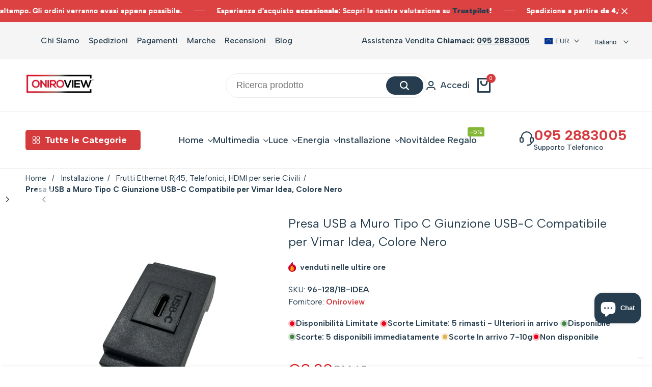

--- FILE ---
content_type: text/html; charset=utf-8
request_url: https://oniroview.com/products/presa-usb-a-muro-tipo-c-giunzione-usb-c-compatibile-per-vimar-idea-colore-nero
body_size: 126037
content:
<!doctype html><html
  class="no-js hdt-pr-img__effect-flip hdt-badge__shape-round dir--ltr hdt-minimal-products hdt-hidden-products-quickview hdt-hidden-products-wishlist hdt-hidden-products-compare"
  lang="it"
  dir="ltr"
>
  <head>
	<!-- Added by AVADA SEO Suite -->
	

	<!-- /Added by AVADA SEO Suite --><meta charset="utf-8">
      <meta http-equiv="X-UA-Compatible" content="IE=edge">
      <meta name="viewport" content="width=device-width,initial-scale=1">
      <meta name="theme-color" content="">
      <link rel="canonical" href="https://oniroview.com/products/presa-usb-a-muro-tipo-c-giunzione-usb-c-compatibile-per-vimar-idea-colore-nero"><link rel="icon" type="image/png" href="//oniroview.com/cdn/shop/files/oniroview-favicon-16-16.jpg?crop=center&height=32&v=1624294978&width=32">
        <link rel="apple-touch-icon" href="//oniroview.com/cdn/shop/files/oniroview-favicon-16-16.jpg?crop=center&height=48&v=1624294978&width=48"><title>
        Presa USB a Muro Tipo C Giunzione USB-C Compatibile per Vimar Idea, Co
 &ndash; Oniroview</title><meta name="description" content="Presa USB micro C a Muro giunzione femmina femmina Compatibile per Vimar Idea Per offrire soluzioni che semplifichino sempre di più la vita quotidiana, e in linea con le tecnologie di ultima generazione, proponiamo le prese USB tipo C, compatibili con i dispositivi dei principali produttori.La presa USB da muro è sempl">
<!-- /snippets/social-meta-tags.liquid -->

<meta property="og:site_name" content="Oniroview">
<meta property="og:url" content="https://oniroview.com/products/presa-usb-a-muro-tipo-c-giunzione-usb-c-compatibile-per-vimar-idea-colore-nero">
<meta property="og:title" content="Presa USB a Muro Tipo C Giunzione USB-C Compatibile per Vimar Idea, Co">
<meta property="og:type" content="product">
<meta property="og:description" content="Presa USB micro C a Muro giunzione femmina femmina Compatibile per Vimar Idea Per offrire soluzioni che semplifichino sempre di più la vita quotidiana, e in linea con le tecnologie di ultima generazione, proponiamo le prese USB tipo C, compatibili con i dispositivi dei principali produttori.La presa USB da muro è sempl"><meta property="og:image" content="http://oniroview.com/cdn/shop/products/PresaUSBaMuroTipoCGiunzioneUSB-CCompatibileperVimarIdea_ColoreNero1.jpg?v=1644487858">
  <meta property="og:image:secure_url" content="https://oniroview.com/cdn/shop/products/PresaUSBaMuroTipoCGiunzioneUSB-CCompatibileperVimarIdea_ColoreNero1.jpg?v=1644487858">
  <meta property="og:image:width" content="1200">
  <meta property="og:image:height" content="1200"><meta property="og:price:amount" content="8.39">
  <meta property="og:price:currency" content="EUR"><meta name="twitter:site" content="@oniroview"><meta name="twitter:card" content="summary_large_image">
<meta name="twitter:title" content="Presa USB a Muro Tipo C Giunzione USB-C Compatibile per Vimar Idea, Co">
<meta name="twitter:description" content="Presa USB micro C a Muro giunzione femmina femmina Compatibile per Vimar Idea Per offrire soluzioni che semplifichino sempre di più la vita quotidiana, e in linea con le tecnologie di ultima generazione, proponiamo le prese USB tipo C, compatibili con i dispositivi dei principali produttori.La presa USB da muro è sempl"><link rel="preconnect" href="https://fonts.googleapis.com">
<link rel="preconnect" href="https://fonts.gstatic.com" crossorigin>
<link href="https://fonts.googleapis.com/css2?family=Albert+Sans:ital,wght@0,100;0,200;0,300;0,400;0,500;0,600;0,700;0,800;0,900;1,100;1,200;1,300;1,400;1,500;1,600;1,700;1,800;1,900&family=Playfair+Display:ital,wght@0,400;0,500;0,600;0,700;0,800;0,900;1,400;1,500;1,600;1,700;1,800;1,900&family=Poppins:ital,wght@0,100;0,200;0,300;0,400;0,500;0,600;0,700;0,800;0,900;1,100;1,200;1,300;1,400;1,500;1,600;1,700;1,800;1,900&display=swap" rel="stylesheet">
<style data-shopify>:root {--aspect-ratiocus1:0.716;--scrollbar-w: 0px;/* Spacing */--spacing-0-2: 0.2rem; /* 2px */--spacing-0-4: 0.4rem; /* 4px */--spacing-0-6: 0.6rem; /* 6px */--spacing-0-8: 0.8rem; /* 8px */--spacing-1: 1rem; /* 10px */--spacing-1-2: 1.2rem; /* 12px */--spacing-1-4: 1.4rem; /* 14px */--spacing-1-6: 1.6rem; /* 16px */--spacing-1-8: 1.8rem; /* 18px */--spacing-2: 2rem; /* 20px */--spacing-2-2: 2.2rem; /* 22px */--spacing-2-4: 2.4rem; /* 24px */--spacing-2-6: 2.6rem; /* 26px */--spacing-2-8: 2.8rem; /* 28px */--spacing-3: 3rem; /* 30px */--spacing-3-2: 3.2rem; /* 32px */--spacing-3-4: 3.4rem; /* 34px */--spacing-3-6: 3.6rem; /* 36px */--spacing-3-8: 3.8rem; /* 38px */--spacing-4: 4rem; /* 40px */--spacing-4-2: 4.2rem; /* 42px */--spacing-4-4: 4.4rem; /* 44px */--spacing-4-8: 4.8rem; /* 48px */--spacing-5: 5rem; /* 50px */--spacing-5-6: 5.6rem; /* 56px */--spacing-6: 6rem; /* 60px */--spacing-6-4: 6.4rem; /* 64px */--spacing-7: 7rem; /* 70px */--spacing-7-2: 7.2rem; /* 72px */--spacing-8: 8rem; /* 80px */--spacing-9: 9rem; /* 90px */--spacing-10: 10rem; /* 100px *//* Colors */--color-base-background: 255 255 255;--color-base-text: 37 61 78;--color-accent: 213 58 61;--color-accent-secondary: 255 255 255;--color-focus: 213 58 61;--payment-terms-background-color: rgb(255 255 255);/* Product badge colors */--color-on-sale-badge-background: 252 87 50;--color-on-sale-badge-text: 255 255 255;--color-new-badge-background: 67 142 68;--color-new-badge-text: 255 255 255;--color-sold-out-badge-background: 255 255 255;--color-sold-out-badge-text: 0 0 0;--color-pre-order-badge-background: 0 0 0;--color-pre-order-badge-text: 255 255 255;--color-custom-badge-background: 131 183 53;--color-custom-badge-text: 255 255 255;/* Notices colors */--color-tooltip-background: 56 56 56;--color-tooltip-text: 255 255 255;--color-success-background: 232 240 233;--color-success-text: 66 132 69;--color-warning-background: 251 246 234;--color-warning-text: 224 178 82;--color-error-background: 253 224 228;--color-error-text: 235 0 27;--font-body-family: 'Albert Sans', sans-serif;--font-body-style: normal;--font-body-weight: 400;--font-body-weight-bold: 700;--font-heading-family: 'Albert Sans', sans-serif;--font-heading-style: normal;--font-heading-weight: 500;--font-body-line-height: 1.5;--font-body-spacing: 0.0em;--font-heading-scale: 0.6;--font-heading-line-height: 1.2;--font-heading-spacing: 0.0em;--hdt-btn-line-height: 1.2;/* Font sizes */--text-xs: 1.0rem;--text-sm: 1.2rem;--text-base: 1.4rem;--text-lg: 1.6rem;--text-xl: 1.8rem;--text-2xl: 2.0rem;--text-4xl: 2.2rem;--text-6xl: 2.4rem;--text-8xl: 2.6rem;--text-10xl: 2.8rem;--text-12xl: 3.0rem;/* Font Weight */--font-light: 300;--font-normal: 400;--font-medium: 500;--font-semibold: 600;--font-bold: 700;--font-extrabold: 800;--font-black: 900;--spacing-x: 15px;--spacing-y: 15px;--container-max-width: 144rem;--container-max-width-padding-lg: 154rem;--container-max-width-padding-md: 150rem;--container-width-margin: 0rem;--spacing-sections-desktop: 0px;--spacing-sections-mobile: 0px;/* Border Radius */--rounded-2xs: 0.16666666666666666rem;--rounded-xs: 0.25rem;--rounded-sm: 0.5rem;--rounded: 1.0rem;--rounded-lg: 2.0rem;--rounded-full: 9999px;--rounded-button: 6.0rem;--rounded-input: 4.0rem;--rounded-product-card: 1.0rem;--rounded-product-media: 1.0rem;--rounded-collection-card: 0.4rem;--rounded-blog-card: 0.0rem;--padding-block-input: var(--spacing-0-6);--padding-inline-input: var(--spacing-1);--height-input: var(--spacing-4-2);--cursor-zoom-in-icon: url(//oniroview.com/cdn/shop/t/85/assets/cursor-zoom-in.svg?v=88807523373575012131741717354);--cursor-close-icon: url(//oniroview.com/cdn/shop/t/85/assets/cursor-close.svg?v=47636334999695629861741717354);/* RTL support */--value-logical-flip: 1;--value-origin-start: left;--value-origin-end: right;}/* Color schemes */[color-scheme="scheme-1"] {--color-background: 255 255 255;--gradient-background: #ffffff;--color-background2: 242 242 242;--color-foreground: 37 61 78;--color-foreground2: 37 61 78;--color-button: 37 61 78;--color-button-text: 255 255 255;--color-button-border: 37 61 78;--color-secondary-button: 255 255 255;--color-secondary-button-bg: 255 255 255;--color-secondary-button-text: 37 61 78;--color-link: 37 61 78;--color-line-border: 235 235 235;--color-overlay: 0 0 0;--payment-terms-background-color: rgb(255 255 255);/* Product colors */--color-pr-price: 37 61 78;--color-pr-sale-price: 219 18 21;--color-pr-text: 37 61 78;--color-pr-rating: ;/* Input colors */--color-input-primary: 255 255 255;--color-input-secondary: 144 144 144;}[color-scheme="scheme-2"] {--color-background: 255 255 255;--gradient-background: #ffffff;--color-background2: 255 255 255;--color-foreground: 37 61 78;--color-foreground2: 84 84 84;--color-button: 255 255 255;--color-button-text: 37 61 78;--color-button-border: 235 235 235;--color-secondary-button: 255 255 255;--color-secondary-button-bg: 255 255 255;--color-secondary-button-text: 37 61 78;--color-link: 37 61 78;--color-line-border: 236 236 236;--color-overlay: 0 0 0;--payment-terms-background-color: rgb(255 255 255);/* Product colors */--color-pr-price: 37 61 78;--color-pr-sale-price: 219 18 21;--color-pr-text: 37 61 78;--color-pr-rating: ;/* Input colors */--color-input-primary: 255 255 255;--color-input-secondary: 0 0 0;}[color-scheme="scheme-3"] {--color-background: 255 255 255;--gradient-background: #ffffff;--color-background2: 255 255 255;--color-foreground: 37 61 78;--color-foreground2: 37 61 78;--color-button: 242 242 242;--color-button-text: 37 61 78;--color-button-border: 242 242 242;--color-secondary-button: 255 255 255;--color-secondary-button-bg: 255 255 255;--color-secondary-button-text: 37 61 78;--color-link: 37 61 78;--color-line-border: 238 238 238;--color-overlay: 0 0 0;--payment-terms-background-color: rgb(255 255 255);/* Product colors */--color-pr-price: 37 61 78;--color-pr-sale-price: 219 18 21;--color-pr-text: 37 61 78;--color-pr-rating: ;/* Input colors */--color-input-primary: 255 255 255;--color-input-secondary: 0 0 0;}[color-scheme="scheme-4"] {--color-background: 245 245 245;--gradient-background: #f5f5f5;--color-background2: 255 255 255;--color-foreground: 37 61 78;--color-foreground2: 69 83 94;--color-button: 37 61 78;--color-button-text: 255 255 255;--color-button-border: 37 61 78;--color-secondary-button: 245 245 245;--color-secondary-button-bg: 255 255 255;--color-secondary-button-text: 37 61 78;--color-link: 37 61 78;--color-line-border: 235 235 235;--color-overlay: 0 0 0;--payment-terms-background-color: rgb(245 245 245);/* Product colors */--color-pr-price: 37 61 78;--color-pr-sale-price: 219 18 21;--color-pr-text: 37 61 78;--color-pr-rating: ;/* Input colors */--color-input-primary: 255 255 255;--color-input-secondary: 144 144 144;}[color-scheme="scheme-5"] {--color-background: 251 247 240;--gradient-background: #fbf7f0;--color-background2: 251 247 240;--color-foreground: 37 61 78;--color-foreground2: 69 83 94;--color-button: 37 61 78;--color-button-text: 255 255 255;--color-button-border: 37 61 78;--color-secondary-button: 251 247 240;--color-secondary-button-bg: 255 255 255;--color-secondary-button-text: 37 61 78;--color-link: 37 61 78;--color-line-border: 37 61 78;--color-overlay: 37 61 78;--payment-terms-background-color: rgb(251 247 240);/* Product colors */--color-pr-price: 37 61 78;--color-pr-sale-price: 219 18 21;--color-pr-text: 37 61 78;--color-pr-rating: ;/* Input colors */--color-input-primary: 255 255 255;--color-input-secondary: 104 104 104;}[color-scheme="scheme-67a7ca9f-3333-4245-b79f-2e9849d7e615"] {--color-background: 37 61 78;--gradient-background: #253d4e;--color-background2: 68 68 68;--color-foreground: 255 255 255;--color-foreground2: 231 231 231;--color-button: 255 255 255;--color-button-text: 37 61 78;--color-button-border: 255 255 255;--color-secondary-button: 37 61 78;--color-secondary-button-bg: 0 0 0;--color-secondary-button-text: 255 255 255;--color-link: 255 255 255;--color-line-border: 68 68 68;--color-overlay: 0 0 0;--payment-terms-background-color: rgb(37 61 78);/* Product colors */--color-pr-price: 255 255 255;--color-pr-sale-price: 219 18 21;--color-pr-text: 255 255 255;--color-pr-rating: ;/* Input colors */--color-input-primary: 255 255 255;--color-input-secondary: 144 144 144;}[color-scheme="scheme-6ac7550e-e156-4e43-8a32-ee186e8e07d6"] {--color-background: 255 255 255;--gradient-background: #ffffff;--color-background2: 242 242 242;--color-foreground: 255 255 255;--color-foreground2: 255 255 255;--color-button: 224 147 20;--color-button-text: 255 255 255;--color-button-border: 224 147 20;--color-secondary-button: 255 255 255;--color-secondary-button-bg: 255 255 255;--color-secondary-button-text: 224 147 20;--color-link: 224 147 20;--color-line-border: 235 235 235;--color-overlay: 0 0 0;--payment-terms-background-color: rgb(255 255 255);/* Product colors */--color-pr-price: 37 61 78;--color-pr-sale-price: 219 18 21;--color-pr-text: 37 61 78;--color-pr-rating: ;/* Input colors */--color-input-primary: 255 255 255;--color-input-secondary: 144 144 144;}[color-scheme="scheme-75c08799-492e-4c34-a5ea-75ccb814909c"] {--color-background: 255 255 255;--gradient-background: #ffffff;--color-background2: 242 242 242;--color-foreground: 37 61 78;--color-foreground2: 37 61 78;--color-button: 180 97 97;--color-button-text: 255 255 255;--color-button-border: 180 97 97;--color-secondary-button: 255 255 255;--color-secondary-button-bg: 255 255 255;--color-secondary-button-text: 180 97 97;--color-link: 180 97 97;--color-line-border: 235 235 235;--color-overlay: 0 0 0;--payment-terms-background-color: rgb(255 255 255);/* Product colors */--color-pr-price: 37 61 78;--color-pr-sale-price: 219 18 21;--color-pr-text: 37 61 78;--color-pr-rating: ;/* Input colors */--color-input-primary: 255 255 255;--color-input-secondary: 144 144 144;}[color-scheme="scheme-6aea595d-d78b-4b9f-92a5-d5fb2810f551"] {--color-background: 255 246 198;--gradient-background: #fff6c6;--color-background2: 255 246 198;--color-foreground: 37 61 78;--color-foreground2: 37 61 78;--color-button: 37 61 78;--color-button-text: 255 255 255;--color-button-border: 37 61 78;--color-secondary-button: 255 246 198;--color-secondary-button-bg: 255 255 255;--color-secondary-button-text: 37 61 78;--color-link: 37 61 78;--color-line-border: 37 61 78;--color-overlay: 0 0 0;--payment-terms-background-color: rgb(255 246 198);/* Product colors */--color-pr-price: 37 61 78;--color-pr-sale-price: 219 18 21;--color-pr-text: 37 61 78;--color-pr-rating: ;/* Input colors */--color-input-primary: 255 255 255;--color-input-secondary: 144 144 144;}[color-scheme="scheme-e38dbf1d-8f24-471d-adf5-8ab9c952ee8d"] {--color-background: 255 255 255;--gradient-background: #ffffff;--color-background2: 240 244 246;--color-foreground: 37 61 78;--color-foreground2: 37 61 78;--color-button: 255 255 255;--color-button-text: 37 61 78;--color-button-border: 255 255 255;--color-secondary-button: 255 255 255;--color-secondary-button-bg: 0 0 0;--color-secondary-button-text: 255 255 255;--color-link: 255 255 255;--color-line-border: 235 235 235;--color-overlay: 0 0 0;--payment-terms-background-color: rgb(255 255 255);/* Product colors */--color-pr-price: 97 180 130;--color-pr-sale-price: 219 18 21;--color-pr-text: 37 61 78;--color-pr-rating: ;/* Input colors */--color-input-primary: 255 255 255;--color-input-secondary: 144 144 144;}[color-scheme="scheme-64d587eb-a8ca-4710-a3fb-72691bd85b20"] {--color-background: 255 255 255;--gradient-background: #ffffff;--color-background2: 255 255 255;--color-foreground: 37 61 78;--color-foreground2: 37 61 78;--color-button: 37 61 78;--color-button-text: 255 255 255;--color-button-border: 37 61 78;--color-secondary-button: 255 255 255;--color-secondary-button-bg: 255 255 255;--color-secondary-button-text: 37 61 78;--color-link: 37 61 78;--color-line-border: 235 235 235;--color-overlay: 0 0 0;--payment-terms-background-color: rgb(255 255 255);/* Product colors */--color-pr-price: 0 0 0;--color-pr-sale-price: 219 18 21;--color-pr-text: 0 0 0;--color-pr-rating: ;/* Input colors */--color-input-primary: 255 255 255;--color-input-secondary: 144 144 144;}[color-scheme="scheme-4f96eaf6-c2b6-4b5a-8f78-8758aeae90e1"] {--color-background: 220 66 66;--gradient-background: #dc4242;--color-background2: 242 242 242;--color-foreground: 255 255 255;--color-foreground2: 37 61 78;--color-button: 37 61 78;--color-button-text: 255 255 255;--color-button-border: 37 61 78;--color-secondary-button: 220 66 66;--color-secondary-button-bg: 255 255 255;--color-secondary-button-text: 37 61 78;--color-link: 37 61 78;--color-line-border: 235 235 235;--color-overlay: 0 0 0;--payment-terms-background-color: rgb(220 66 66);/* Product colors */--color-pr-price: 37 61 78;--color-pr-sale-price: 219 18 21;--color-pr-text: 220 66 66;--color-pr-rating: ;/* Input colors */--color-input-primary: 255 255 255;--color-input-secondary: 144 144 144;}[color-scheme="scheme-11e3d5ba-e382-4163-9725-7ff88acda161"] {--color-background: 220 66 66;--gradient-background: #dc4242;--color-background2: 242 242 242;--color-foreground: 255 255 255;--color-foreground2: 255 255 255;--color-button: 37 61 78;--color-button-text: 255 255 255;--color-button-border: 37 61 78;--color-secondary-button: 220 66 66;--color-secondary-button-bg: 255 255 255;--color-secondary-button-text: 37 61 78;--color-link: 37 61 78;--color-line-border: 235 235 235;--color-overlay: 0 0 0;--payment-terms-background-color: rgb(220 66 66);/* Product colors */--color-pr-price: 37 61 78;--color-pr-sale-price: 219 18 21;--color-pr-text: 37 61 78;--color-pr-rating: ;/* Input colors */--color-input-primary: 255 255 255;--color-input-secondary: 144 144 144;}[color-scheme="scheme-af8cb3cf-9e1b-4cc8-a4e3-3f3a61e793ba"] {--color-background: 255 255 255;--gradient-background: #ffffff;--color-background2: 242 242 242;--color-foreground: 255 255 255;--color-foreground2: 255 255 255;--color-button: 37 61 78;--color-button-text: 255 255 255;--color-button-border: 37 61 78;--color-secondary-button: 255 255 255;--color-secondary-button-bg: 255 255 255;--color-secondary-button-text: 37 61 78;--color-link: 37 61 78;--color-line-border: 235 235 235;--color-overlay: 0 0 0;--payment-terms-background-color: rgb(255 255 255);/* Product colors */--color-pr-price: 37 61 78;--color-pr-sale-price: 219 18 21;--color-pr-text: 37 61 78;--color-pr-rating: ;/* Input colors */--color-input-primary: 255 255 255;--color-input-secondary: 144 144 144;}[color-scheme="scheme-6d444a11-c6e4-47e6-9e4a-f734865517f3"] {--color-background: 255 255 255;--gradient-background: #ffffff;--color-background2: 242 242 242;--color-foreground: 0 0 0;--color-foreground2: 0 0 0;--color-button: 37 61 78;--color-button-text: 255 255 255;--color-button-border: 37 61 78;--color-secondary-button: 255 255 255;--color-secondary-button-bg: 255 255 255;--color-secondary-button-text: 37 61 78;--color-link: 37 61 78;--color-line-border: 235 235 235;--color-overlay: 0 0 0;--payment-terms-background-color: rgb(255 255 255);/* Product colors */--color-pr-price: 37 61 78;--color-pr-sale-price: 219 18 21;--color-pr-text: 37 61 78;--color-pr-rating: ;/* Input colors */--color-input-primary: 255 255 255;--color-input-secondary: 144 144 144;}@media screen and (min-width: 768px) {:root {/* Font sizes */--text-xs: 1.2rem;--text-sm: 1.4rem;--text-base: 1.6rem;--text-lg: 1.8rem;--text-xl: 2.0rem;--text-2xl: 2.2rem;--text-4xl: 2.4rem;--text-6xl: 2.6rem;--text-8xl: 2.8rem;--text-10xl: 3.0rem;--text-12xl: 3.2rem;--spacing-x: 30px;--spacing-y: 30px;}}</style>

<link href="//oniroview.com/cdn/shop/t/85/assets/base.css?v=19516000572387894311741717354" rel="stylesheet" type="text/css" media="all" />
<link href="//oniroview.com/cdn/shop/t/85/assets/theme.css?v=23841338522087674421741717355" rel="stylesheet" type="text/css" media="all" /><script async crossorigin fetchpriority="high" src="/cdn/shopifycloud/importmap-polyfill/es-modules-shim.2.4.0.js"></script>
<script>if (!HTMLScriptElement.supports?.("importmap")) { const importMap = document.createElement('script'); importMap.async = true; importMap.src = "//oniroview.com/cdn/shop/t/85/assets/importmap.min.js?v=111504132928535020251741717355"; document.head.appendChild(importMap); }</script>
<script type="importmap">
  {
    "imports": {
      "vendor": "//oniroview.com/cdn/shop/t/85/assets/vendor.min.js?v=94278592681068290511741717355",
      "global": "//oniroview.com/cdn/shop/t/85/assets/global.min.js?v=91938960641769787461741717354",
      "photoswipe": "//oniroview.com/cdn/shop/t/85/assets/es-photoswipe.min.js?v=56831319481966336101741717354",
      "dayjs": "//oniroview.com/cdn/shop/t/85/assets/day.min.js?v=105690777647603308301741717354"
    }
  }
</script>
<script type="module" src="//oniroview.com/cdn/shop/t/85/assets/vendor.min.js?v=94278592681068290511741717355"></script>
<script type="module" src="//oniroview.com/cdn/shop/t/85/assets/global.min.js?v=91938960641769787461741717354"></script><script>window.performance && window.performance.mark && window.performance.mark('shopify.content_for_header.start');</script><meta name="google-site-verification" content="PTekWtJSgP2njiZ1-eLm0iQ6fclNBu_FAkqcP41DO7U">
<meta name="facebook-domain-verification" content="ygr3859gyos7ctev97de7gmfmwow5q">
<meta name="facebook-domain-verification" content="hjjkr60wwfrbnsw6zr0jhstg79nda5">
<meta id="shopify-digital-wallet" name="shopify-digital-wallet" content="/26062225485/digital_wallets/dialog">
<meta name="shopify-checkout-api-token" content="7caaea5df8cce65f9b6aced62c99e4b8">
<meta id="in-context-paypal-metadata" data-shop-id="26062225485" data-venmo-supported="false" data-environment="production" data-locale="it_IT" data-paypal-v4="true" data-currency="EUR">
<link rel="alternate" hreflang="x-default" href="https://oniroview.com/products/presa-usb-a-muro-tipo-c-giunzione-usb-c-compatibile-per-vimar-idea-colore-nero">
<link rel="alternate" hreflang="it" href="https://oniroview.com/products/presa-usb-a-muro-tipo-c-giunzione-usb-c-compatibile-per-vimar-idea-colore-nero">
<link rel="alternate" hreflang="en" href="https://oniroview.com/en/products/presa-usb-a-muro-tipo-c-giunzione-usb-c-compatibile-per-vimar-idea-colore-nero">
<link rel="alternate" hreflang="fr" href="https://oniroview.com/fr/products/presa-usb-a-muro-tipo-c-giunzione-usb-c-compatibile-per-vimar-idea-colore-nero">
<link rel="alternate" type="application/json+oembed" href="https://oniroview.com/products/presa-usb-a-muro-tipo-c-giunzione-usb-c-compatibile-per-vimar-idea-colore-nero.oembed">
<script async="async" src="/checkouts/internal/preloads.js?locale=it-IT"></script>
<link rel="preconnect" href="https://shop.app" crossorigin="anonymous">
<script async="async" src="https://shop.app/checkouts/internal/preloads.js?locale=it-IT&shop_id=26062225485" crossorigin="anonymous"></script>
<script id="shopify-features" type="application/json">{"accessToken":"7caaea5df8cce65f9b6aced62c99e4b8","betas":["rich-media-storefront-analytics"],"domain":"oniroview.com","predictiveSearch":true,"shopId":26062225485,"locale":"it"}</script>
<script>var Shopify = Shopify || {};
Shopify.shop = "oniro-view.myshopify.com";
Shopify.locale = "it";
Shopify.currency = {"active":"EUR","rate":"1.0"};
Shopify.country = "IT";
Shopify.theme = {"name":"Ecomus (1.9.2 Auto create)","id":179531317587,"schema_name":"Ecomus","schema_version":"1.9.2","theme_store_id":null,"role":"main"};
Shopify.theme.handle = "null";
Shopify.theme.style = {"id":null,"handle":null};
Shopify.cdnHost = "oniroview.com/cdn";
Shopify.routes = Shopify.routes || {};
Shopify.routes.root = "/";</script>
<script type="module">!function(o){(o.Shopify=o.Shopify||{}).modules=!0}(window);</script>
<script>!function(o){function n(){var o=[];function n(){o.push(Array.prototype.slice.apply(arguments))}return n.q=o,n}var t=o.Shopify=o.Shopify||{};t.loadFeatures=n(),t.autoloadFeatures=n()}(window);</script>
<script>
  window.ShopifyPay = window.ShopifyPay || {};
  window.ShopifyPay.apiHost = "shop.app\/pay";
  window.ShopifyPay.redirectState = null;
</script>
<script id="shop-js-analytics" type="application/json">{"pageType":"product"}</script>
<script defer="defer" async type="module" src="//oniroview.com/cdn/shopifycloud/shop-js/modules/v2/client.init-shop-cart-sync_CMJqCr78.it.esm.js"></script>
<script defer="defer" async type="module" src="//oniroview.com/cdn/shopifycloud/shop-js/modules/v2/chunk.common_Dcn2QxEd.esm.js"></script>
<script defer="defer" async type="module" src="//oniroview.com/cdn/shopifycloud/shop-js/modules/v2/chunk.modal_C0MPLyYd.esm.js"></script>
<script type="module">
  await import("//oniroview.com/cdn/shopifycloud/shop-js/modules/v2/client.init-shop-cart-sync_CMJqCr78.it.esm.js");
await import("//oniroview.com/cdn/shopifycloud/shop-js/modules/v2/chunk.common_Dcn2QxEd.esm.js");
await import("//oniroview.com/cdn/shopifycloud/shop-js/modules/v2/chunk.modal_C0MPLyYd.esm.js");

  window.Shopify.SignInWithShop?.initShopCartSync?.({"fedCMEnabled":true,"windoidEnabled":true});

</script>
<script>
  window.Shopify = window.Shopify || {};
  if (!window.Shopify.featureAssets) window.Shopify.featureAssets = {};
  window.Shopify.featureAssets['shop-js'] = {"init-fed-cm":["modules/v2/client.init-fed-cm_B8rXoVJ9.it.esm.js","modules/v2/chunk.common_Dcn2QxEd.esm.js","modules/v2/chunk.modal_C0MPLyYd.esm.js"],"shop-cart-sync":["modules/v2/client.shop-cart-sync_DSJNZbmo.it.esm.js","modules/v2/chunk.common_Dcn2QxEd.esm.js","modules/v2/chunk.modal_C0MPLyYd.esm.js"],"init-shop-email-lookup-coordinator":["modules/v2/client.init-shop-email-lookup-coordinator_B3CRfAFT.it.esm.js","modules/v2/chunk.common_Dcn2QxEd.esm.js","modules/v2/chunk.modal_C0MPLyYd.esm.js"],"shop-cash-offers":["modules/v2/client.shop-cash-offers_NVXbUQPY.it.esm.js","modules/v2/chunk.common_Dcn2QxEd.esm.js","modules/v2/chunk.modal_C0MPLyYd.esm.js"],"shop-login-button":["modules/v2/client.shop-login-button_BFnx-o-o.it.esm.js","modules/v2/chunk.common_Dcn2QxEd.esm.js","modules/v2/chunk.modal_C0MPLyYd.esm.js"],"shop-toast-manager":["modules/v2/client.shop-toast-manager_C5ER3ZCd.it.esm.js","modules/v2/chunk.common_Dcn2QxEd.esm.js","modules/v2/chunk.modal_C0MPLyYd.esm.js"],"pay-button":["modules/v2/client.pay-button_TutHIYKX.it.esm.js","modules/v2/chunk.common_Dcn2QxEd.esm.js","modules/v2/chunk.modal_C0MPLyYd.esm.js"],"init-shop-cart-sync":["modules/v2/client.init-shop-cart-sync_CMJqCr78.it.esm.js","modules/v2/chunk.common_Dcn2QxEd.esm.js","modules/v2/chunk.modal_C0MPLyYd.esm.js"],"init-customer-accounts":["modules/v2/client.init-customer-accounts_CvovG_84.it.esm.js","modules/v2/client.shop-login-button_BFnx-o-o.it.esm.js","modules/v2/chunk.common_Dcn2QxEd.esm.js","modules/v2/chunk.modal_C0MPLyYd.esm.js"],"init-customer-accounts-sign-up":["modules/v2/client.init-customer-accounts-sign-up_BcM4uZcr.it.esm.js","modules/v2/client.shop-login-button_BFnx-o-o.it.esm.js","modules/v2/chunk.common_Dcn2QxEd.esm.js","modules/v2/chunk.modal_C0MPLyYd.esm.js"],"init-windoid":["modules/v2/client.init-windoid_ZVn3nWO8.it.esm.js","modules/v2/chunk.common_Dcn2QxEd.esm.js","modules/v2/chunk.modal_C0MPLyYd.esm.js"],"shop-button":["modules/v2/client.shop-button_lw8c-T_z.it.esm.js","modules/v2/chunk.common_Dcn2QxEd.esm.js","modules/v2/chunk.modal_C0MPLyYd.esm.js"],"avatar":["modules/v2/client.avatar_BTnouDA3.it.esm.js"],"shop-login":["modules/v2/client.shop-login_Bouywukp.it.esm.js","modules/v2/chunk.common_Dcn2QxEd.esm.js","modules/v2/chunk.modal_C0MPLyYd.esm.js"],"checkout-modal":["modules/v2/client.checkout-modal_BRq4Q6Hj.it.esm.js","modules/v2/chunk.common_Dcn2QxEd.esm.js","modules/v2/chunk.modal_C0MPLyYd.esm.js"],"shop-follow-button":["modules/v2/client.shop-follow-button_CRnhbJfV.it.esm.js","modules/v2/chunk.common_Dcn2QxEd.esm.js","modules/v2/chunk.modal_C0MPLyYd.esm.js"],"init-shop-for-new-customer-accounts":["modules/v2/client.init-shop-for-new-customer-accounts_BkE1yo3U.it.esm.js","modules/v2/client.shop-login-button_BFnx-o-o.it.esm.js","modules/v2/chunk.common_Dcn2QxEd.esm.js","modules/v2/chunk.modal_C0MPLyYd.esm.js"],"lead-capture":["modules/v2/client.lead-capture_DujCTHEu.it.esm.js","modules/v2/chunk.common_Dcn2QxEd.esm.js","modules/v2/chunk.modal_C0MPLyYd.esm.js"],"payment-terms":["modules/v2/client.payment-terms_ByY9Kl9p.it.esm.js","modules/v2/chunk.common_Dcn2QxEd.esm.js","modules/v2/chunk.modal_C0MPLyYd.esm.js"]};
</script>
<script>(function() {
  var isLoaded = false;
  function asyncLoad() {
    if (isLoaded) return;
    isLoaded = true;
    var urls = ["https:\/\/seo.apps.avada.io\/avada-seo-installed.js?shop=oniro-view.myshopify.com","https:\/\/ecommplugins-scripts.trustpilot.com\/v2.1\/js\/header.min.js?settings=eyJrZXkiOiJtUHI3emc1SDRFZUhQQ3dzIiwicyI6InNrdSJ9\u0026v=2.5\u0026shop=oniro-view.myshopify.com","https:\/\/ecommplugins-trustboxsettings.trustpilot.com\/oniro-view.myshopify.com.js?settings=1709231256304\u0026shop=oniro-view.myshopify.com","https:\/\/widget.trustpilot.com\/bootstrap\/v5\/tp.widget.sync.bootstrap.min.js?shop=oniro-view.myshopify.com"];
    for (var i = 0; i < urls.length; i++) {
      var s = document.createElement('script');
      s.type = 'text/javascript';
      s.async = true;
      s.src = urls[i];
      var x = document.getElementsByTagName('script')[0];
      x.parentNode.insertBefore(s, x);
    }
  };
  if(window.attachEvent) {
    window.attachEvent('onload', asyncLoad);
  } else {
    window.addEventListener('load', asyncLoad, false);
  }
})();</script>
<script id="__st">var __st={"a":26062225485,"offset":3600,"reqid":"889b0523-7138-41c7-81a0-85532cc6a046-1769715690","pageurl":"oniroview.com\/products\/presa-usb-a-muro-tipo-c-giunzione-usb-c-compatibile-per-vimar-idea-colore-nero","u":"b1fea5b8ec73","p":"product","rtyp":"product","rid":7550764089586};</script>
<script>window.ShopifyPaypalV4VisibilityTracking = true;</script>
<script id="captcha-bootstrap">!function(){'use strict';const t='contact',e='account',n='new_comment',o=[[t,t],['blogs',n],['comments',n],[t,'customer']],c=[[e,'customer_login'],[e,'guest_login'],[e,'recover_customer_password'],[e,'create_customer']],r=t=>t.map((([t,e])=>`form[action*='/${t}']:not([data-nocaptcha='true']) input[name='form_type'][value='${e}']`)).join(','),a=t=>()=>t?[...document.querySelectorAll(t)].map((t=>t.form)):[];function s(){const t=[...o],e=r(t);return a(e)}const i='password',u='form_key',d=['recaptcha-v3-token','g-recaptcha-response','h-captcha-response',i],f=()=>{try{return window.sessionStorage}catch{return}},m='__shopify_v',_=t=>t.elements[u];function p(t,e,n=!1){try{const o=window.sessionStorage,c=JSON.parse(o.getItem(e)),{data:r}=function(t){const{data:e,action:n}=t;return t[m]||n?{data:e,action:n}:{data:t,action:n}}(c);for(const[e,n]of Object.entries(r))t.elements[e]&&(t.elements[e].value=n);n&&o.removeItem(e)}catch(o){console.error('form repopulation failed',{error:o})}}const l='form_type',E='cptcha';function T(t){t.dataset[E]=!0}const w=window,h=w.document,L='Shopify',v='ce_forms',y='captcha';let A=!1;((t,e)=>{const n=(g='f06e6c50-85a8-45c8-87d0-21a2b65856fe',I='https://cdn.shopify.com/shopifycloud/storefront-forms-hcaptcha/ce_storefront_forms_captcha_hcaptcha.v1.5.2.iife.js',D={infoText:'Protetto da hCaptcha',privacyText:'Privacy',termsText:'Termini'},(t,e,n)=>{const o=w[L][v],c=o.bindForm;if(c)return c(t,g,e,D).then(n);var r;o.q.push([[t,g,e,D],n]),r=I,A||(h.body.append(Object.assign(h.createElement('script'),{id:'captcha-provider',async:!0,src:r})),A=!0)});var g,I,D;w[L]=w[L]||{},w[L][v]=w[L][v]||{},w[L][v].q=[],w[L][y]=w[L][y]||{},w[L][y].protect=function(t,e){n(t,void 0,e),T(t)},Object.freeze(w[L][y]),function(t,e,n,w,h,L){const[v,y,A,g]=function(t,e,n){const i=e?o:[],u=t?c:[],d=[...i,...u],f=r(d),m=r(i),_=r(d.filter((([t,e])=>n.includes(e))));return[a(f),a(m),a(_),s()]}(w,h,L),I=t=>{const e=t.target;return e instanceof HTMLFormElement?e:e&&e.form},D=t=>v().includes(t);t.addEventListener('submit',(t=>{const e=I(t);if(!e)return;const n=D(e)&&!e.dataset.hcaptchaBound&&!e.dataset.recaptchaBound,o=_(e),c=g().includes(e)&&(!o||!o.value);(n||c)&&t.preventDefault(),c&&!n&&(function(t){try{if(!f())return;!function(t){const e=f();if(!e)return;const n=_(t);if(!n)return;const o=n.value;o&&e.removeItem(o)}(t);const e=Array.from(Array(32),(()=>Math.random().toString(36)[2])).join('');!function(t,e){_(t)||t.append(Object.assign(document.createElement('input'),{type:'hidden',name:u})),t.elements[u].value=e}(t,e),function(t,e){const n=f();if(!n)return;const o=[...t.querySelectorAll(`input[type='${i}']`)].map((({name:t})=>t)),c=[...d,...o],r={};for(const[a,s]of new FormData(t).entries())c.includes(a)||(r[a]=s);n.setItem(e,JSON.stringify({[m]:1,action:t.action,data:r}))}(t,e)}catch(e){console.error('failed to persist form',e)}}(e),e.submit())}));const S=(t,e)=>{t&&!t.dataset[E]&&(n(t,e.some((e=>e===t))),T(t))};for(const o of['focusin','change'])t.addEventListener(o,(t=>{const e=I(t);D(e)&&S(e,y())}));const B=e.get('form_key'),M=e.get(l),P=B&&M;t.addEventListener('DOMContentLoaded',(()=>{const t=y();if(P)for(const e of t)e.elements[l].value===M&&p(e,B);[...new Set([...A(),...v().filter((t=>'true'===t.dataset.shopifyCaptcha))])].forEach((e=>S(e,t)))}))}(h,new URLSearchParams(w.location.search),n,t,e,['guest_login'])})(!0,!0)}();</script>
<script integrity="sha256-4kQ18oKyAcykRKYeNunJcIwy7WH5gtpwJnB7kiuLZ1E=" data-source-attribution="shopify.loadfeatures" defer="defer" src="//oniroview.com/cdn/shopifycloud/storefront/assets/storefront/load_feature-a0a9edcb.js" crossorigin="anonymous"></script>
<script crossorigin="anonymous" defer="defer" src="//oniroview.com/cdn/shopifycloud/storefront/assets/shopify_pay/storefront-65b4c6d7.js?v=20250812"></script>
<script data-source-attribution="shopify.dynamic_checkout.dynamic.init">var Shopify=Shopify||{};Shopify.PaymentButton=Shopify.PaymentButton||{isStorefrontPortableWallets:!0,init:function(){window.Shopify.PaymentButton.init=function(){};var t=document.createElement("script");t.src="https://oniroview.com/cdn/shopifycloud/portable-wallets/latest/portable-wallets.it.js",t.type="module",document.head.appendChild(t)}};
</script>
<script data-source-attribution="shopify.dynamic_checkout.buyer_consent">
  function portableWalletsHideBuyerConsent(e){var t=document.getElementById("shopify-buyer-consent"),n=document.getElementById("shopify-subscription-policy-button");t&&n&&(t.classList.add("hidden"),t.setAttribute("aria-hidden","true"),n.removeEventListener("click",e))}function portableWalletsShowBuyerConsent(e){var t=document.getElementById("shopify-buyer-consent"),n=document.getElementById("shopify-subscription-policy-button");t&&n&&(t.classList.remove("hidden"),t.removeAttribute("aria-hidden"),n.addEventListener("click",e))}window.Shopify?.PaymentButton&&(window.Shopify.PaymentButton.hideBuyerConsent=portableWalletsHideBuyerConsent,window.Shopify.PaymentButton.showBuyerConsent=portableWalletsShowBuyerConsent);
</script>
<script>
  function portableWalletsCleanup(e){e&&e.src&&console.error("Failed to load portable wallets script "+e.src);var t=document.querySelectorAll("shopify-accelerated-checkout .shopify-payment-button__skeleton, shopify-accelerated-checkout-cart .wallet-cart-button__skeleton"),e=document.getElementById("shopify-buyer-consent");for(let e=0;e<t.length;e++)t[e].remove();e&&e.remove()}function portableWalletsNotLoadedAsModule(e){e instanceof ErrorEvent&&"string"==typeof e.message&&e.message.includes("import.meta")&&"string"==typeof e.filename&&e.filename.includes("portable-wallets")&&(window.removeEventListener("error",portableWalletsNotLoadedAsModule),window.Shopify.PaymentButton.failedToLoad=e,"loading"===document.readyState?document.addEventListener("DOMContentLoaded",window.Shopify.PaymentButton.init):window.Shopify.PaymentButton.init())}window.addEventListener("error",portableWalletsNotLoadedAsModule);
</script>

<script type="module" src="https://oniroview.com/cdn/shopifycloud/portable-wallets/latest/portable-wallets.it.js" onError="portableWalletsCleanup(this)" crossorigin="anonymous"></script>
<script nomodule>
  document.addEventListener("DOMContentLoaded", portableWalletsCleanup);
</script>

<link id="shopify-accelerated-checkout-styles" rel="stylesheet" media="screen" href="https://oniroview.com/cdn/shopifycloud/portable-wallets/latest/accelerated-checkout-backwards-compat.css" crossorigin="anonymous">
<style id="shopify-accelerated-checkout-cart">
        #shopify-buyer-consent {
  margin-top: 1em;
  display: inline-block;
  width: 100%;
}

#shopify-buyer-consent.hidden {
  display: none;
}

#shopify-subscription-policy-button {
  background: none;
  border: none;
  padding: 0;
  text-decoration: underline;
  font-size: inherit;
  cursor: pointer;
}

#shopify-subscription-policy-button::before {
  box-shadow: none;
}

      </style>

<script>window.performance && window.performance.mark && window.performance.mark('shopify.content_for_header.end');</script>
<!-- Google Tag Manager -->
    <script>
      (function(w,d,s,l,i){w[l]=w[l]||[];w[l].push({'gtm.start':
      new Date().getTime(),event:'gtm.js'});var f=d.getElementsByTagName(s)[0],
      j=d.createElement(s),dl=l!='dataLayer'?'&l='+l:'';j.async=true;j.src=
      'https://www.googletagmanager.com/gtm.js?id='+i+dl;f.parentNode.insertBefore(j,f);
      })(window,document,'script','dataLayer','GTM-PJBKKVHR');
    </script>
    <!-- End Google Tag Manager -->
    

  <script type="text/javascript">
    window.dataLayer = window.dataLayer || [];
    dataLayer.push({
      event: 'view_item',
      guidedppc: {
        value: 8.39,
        items: [
          {
            id: 'shopify_IT_7550764089586_42438840418546',
            google_business_vertical: 'retail',
          }
        ]
      }
    });
  </script>



  <!-- BEGIN app block: shopify://apps/judge-me-reviews/blocks/judgeme_core/61ccd3b1-a9f2-4160-9fe9-4fec8413e5d8 --><!-- Start of Judge.me Core -->






<link rel="dns-prefetch" href="https://cdnwidget.judge.me">
<link rel="dns-prefetch" href="https://cdn.judge.me">
<link rel="dns-prefetch" href="https://cdn1.judge.me">
<link rel="dns-prefetch" href="https://api.judge.me">

<script data-cfasync='false' class='jdgm-settings-script'>window.jdgmSettings={"pagination":5,"disable_web_reviews":false,"badge_no_review_text":"Nessuna recensione","badge_n_reviews_text":"{{ n }} recensione/recensioni","hide_badge_preview_if_no_reviews":true,"badge_hide_text":false,"enforce_center_preview_badge":false,"widget_title":"Recensioni Clienti","widget_open_form_text":"Scrivi una recensione","widget_close_form_text":"Annulla recensione","widget_refresh_page_text":"Aggiorna pagina","widget_summary_text":"Basato su {{ number_of_reviews }} recensione/recensioni","widget_no_review_text":"Sii il primo a scrivere una recensione","widget_name_field_text":"Nome visualizzato","widget_verified_name_field_text":"Nome Verificato (pubblico)","widget_name_placeholder_text":"Nome visualizzato","widget_required_field_error_text":"Questo campo è obbligatorio.","widget_email_field_text":"Indirizzo email","widget_verified_email_field_text":"Email Verificata (privata, non può essere modificata)","widget_email_placeholder_text":"Il tuo indirizzo email","widget_email_field_error_text":"Inserisci un indirizzo email valido.","widget_rating_field_text":"Valutazione","widget_review_title_field_text":"Titolo Recensione","widget_review_title_placeholder_text":"Dai un titolo alla tua recensione","widget_review_body_field_text":"Contenuto della recensione","widget_review_body_placeholder_text":"Inizia a scrivere qui...","widget_pictures_field_text":"Foto/Video (opzionale)","widget_submit_review_text":"Invia Recensione","widget_submit_verified_review_text":"Invia Recensione Verificata","widget_submit_success_msg_with_auto_publish":"Grazie! Aggiorna la pagina tra qualche momento per vedere la tua recensione. Puoi rimuovere o modificare la tua recensione accedendo a \u003ca href='https://judge.me/login' target='_blank' rel='nofollow noopener'\u003eJudge.me\u003c/a\u003e","widget_submit_success_msg_no_auto_publish":"Grazie! La tua recensione sarà pubblicata non appena approvata dall'amministratore del negozio. Puoi rimuovere o modificare la tua recensione accedendo a \u003ca href='https://judge.me/login' target='_blank' rel='nofollow noopener'\u003eJudge.me\u003c/a\u003e","widget_show_default_reviews_out_of_total_text":"Visualizzazione di {{ n_reviews_shown }} su {{ n_reviews }} recensioni.","widget_show_all_link_text":"Mostra tutte","widget_show_less_link_text":"Mostra meno","widget_author_said_text":"{{ reviewer_name }} ha detto:","widget_days_text":"{{ n }} giorni fa","widget_weeks_text":"{{ n }} settimana/settimane fa","widget_months_text":"{{ n }} mese/mesi fa","widget_years_text":"{{ n }} anno/anni fa","widget_yesterday_text":"Ieri","widget_today_text":"Oggi","widget_replied_text":"\u003e\u003e {{ shop_name }} ha risposto:","widget_read_more_text":"Leggi di più","widget_reviewer_name_as_initial":"","widget_rating_filter_color":"#fbcd0a","widget_rating_filter_see_all_text":"Vedi tutte le recensioni","widget_sorting_most_recent_text":"Più Recenti","widget_sorting_highest_rating_text":"Valutazione Più Alta","widget_sorting_lowest_rating_text":"Valutazione Più Bassa","widget_sorting_with_pictures_text":"Solo Foto","widget_sorting_most_helpful_text":"Più Utili","widget_open_question_form_text":"Fai una domanda","widget_reviews_subtab_text":"Recensioni","widget_questions_subtab_text":"Domande","widget_question_label_text":"Domanda","widget_answer_label_text":"Risposta","widget_question_placeholder_text":"Scrivi la tua domanda qui","widget_submit_question_text":"Invia Domanda","widget_question_submit_success_text":"Grazie per la tua domanda! Ti avviseremo quando riceverà una risposta.","verified_badge_text":"Verificato","verified_badge_bg_color":"","verified_badge_text_color":"","verified_badge_placement":"left-of-reviewer-name","widget_review_max_height":"","widget_hide_border":false,"widget_social_share":false,"widget_thumb":false,"widget_review_location_show":false,"widget_location_format":"","all_reviews_include_out_of_store_products":true,"all_reviews_out_of_store_text":"(fuori dal negozio)","all_reviews_pagination":100,"all_reviews_product_name_prefix_text":"su","enable_review_pictures":true,"enable_question_anwser":false,"widget_theme":"default","review_date_format":"dd/mm/yyyy","default_sort_method":"most-recent","widget_product_reviews_subtab_text":"Recensioni Prodotto","widget_shop_reviews_subtab_text":"Recensioni Negozio","widget_other_products_reviews_text":"Recensioni per altri prodotti","widget_store_reviews_subtab_text":"Recensioni negozio","widget_no_store_reviews_text":"Questo negozio non ha ricevuto ancora recensioni","widget_web_restriction_product_reviews_text":"Questo prodotto non ha ricevuto ancora recensioni","widget_no_items_text":"Nessun elemento trovato","widget_show_more_text":"Mostra di più","widget_write_a_store_review_text":"Scrivi una Recensione del Negozio","widget_other_languages_heading":"Recensioni in Altre Lingue","widget_translate_review_text":"Traduci recensione in {{ language }}","widget_translating_review_text":"Traduzione in corso...","widget_show_original_translation_text":"Mostra originale ({{ language }})","widget_translate_review_failed_text":"Impossibile tradurre la recensione.","widget_translate_review_retry_text":"Riprova","widget_translate_review_try_again_later_text":"Riprova più tardi","show_product_url_for_grouped_product":false,"widget_sorting_pictures_first_text":"Prima le Foto","show_pictures_on_all_rev_page_mobile":false,"show_pictures_on_all_rev_page_desktop":false,"floating_tab_hide_mobile_install_preference":false,"floating_tab_button_name":"★ Recensioni","floating_tab_title":"Lasciamo parlare i clienti per noi","floating_tab_button_color":"","floating_tab_button_background_color":"","floating_tab_url":"","floating_tab_url_enabled":false,"floating_tab_tab_style":"text","all_reviews_text_badge_text":"I clienti ci valutano {{ shop.metafields.judgeme.all_reviews_rating | round: 1 }}/5 basato su {{ shop.metafields.judgeme.all_reviews_count }} recensioni.","all_reviews_text_badge_text_branded_style":"{{ shop.metafields.judgeme.all_reviews_rating | round: 1 }} su 5 stelle basato su {{ shop.metafields.judgeme.all_reviews_count }} recensioni","is_all_reviews_text_badge_a_link":false,"show_stars_for_all_reviews_text_badge":false,"all_reviews_text_badge_url":"","all_reviews_text_style":"branded","all_reviews_text_color_style":"judgeme_brand_color","all_reviews_text_color":"#108474","all_reviews_text_show_jm_brand":true,"featured_carousel_show_header":true,"featured_carousel_title":"Recensioni su Oniroview","testimonials_carousel_title":"I clienti ci dicono","videos_carousel_title":"Storie reali dei clienti","cards_carousel_title":"I clienti ci dicono","featured_carousel_count_text":"da {{ n }} recensioni","featured_carousel_add_link_to_all_reviews_page":true,"featured_carousel_url":"https://oniroview.com/pages/recensioni","featured_carousel_show_images":true,"featured_carousel_autoslide_interval":5,"featured_carousel_arrows_on_the_sides":true,"featured_carousel_height":250,"featured_carousel_width":80,"featured_carousel_image_size":0,"featured_carousel_image_height":250,"featured_carousel_arrow_color":"#eeeeee","verified_count_badge_style":"branded","verified_count_badge_orientation":"horizontal","verified_count_badge_color_style":"judgeme_brand_color","verified_count_badge_color":"#108474","is_verified_count_badge_a_link":false,"verified_count_badge_url":"","verified_count_badge_show_jm_brand":true,"widget_rating_preset_default":5,"widget_first_sub_tab":"product-reviews","widget_show_histogram":true,"widget_histogram_use_custom_color":false,"widget_pagination_use_custom_color":false,"widget_star_use_custom_color":false,"widget_verified_badge_use_custom_color":false,"widget_write_review_use_custom_color":false,"picture_reminder_submit_button":"Upload Pictures","enable_review_videos":true,"mute_video_by_default":false,"widget_sorting_videos_first_text":"Prima i Video","widget_review_pending_text":"In attesa","featured_carousel_items_for_large_screen":4,"social_share_options_order":"Facebook,Twitter","remove_microdata_snippet":true,"disable_json_ld":false,"enable_json_ld_products":false,"preview_badge_show_question_text":false,"preview_badge_no_question_text":"Nessuna domanda","preview_badge_n_question_text":"{{ number_of_questions }} domanda/domande","qa_badge_show_icon":false,"qa_badge_position":"same-row","remove_judgeme_branding":false,"widget_add_search_bar":false,"widget_search_bar_placeholder":"Cerca","widget_sorting_verified_only_text":"Solo verificate","featured_carousel_theme":"focused","featured_carousel_show_rating":true,"featured_carousel_show_title":true,"featured_carousel_show_body":true,"featured_carousel_show_date":true,"featured_carousel_show_reviewer":true,"featured_carousel_show_product":true,"featured_carousel_header_background_color":"#108474","featured_carousel_header_text_color":"#ffffff","featured_carousel_name_product_separator":"reviewed","featured_carousel_full_star_background":"#108474","featured_carousel_empty_star_background":"#dadada","featured_carousel_vertical_theme_background":"#f9fafb","featured_carousel_verified_badge_enable":true,"featured_carousel_verified_badge_color":"true","featured_carousel_border_style":"round","featured_carousel_review_line_length_limit":3,"featured_carousel_more_reviews_button_text":"Leggi più recensioni","featured_carousel_view_product_button_text":"Visualizza prodotto","all_reviews_page_load_reviews_on":"scroll","all_reviews_page_load_more_text":"Carica Altre Recensioni","disable_fb_tab_reviews":false,"enable_ajax_cdn_cache":false,"widget_advanced_speed_features":5,"widget_public_name_text":"visualizzato pubblicamente come","default_reviewer_name":"John Smith","default_reviewer_name_has_non_latin":true,"widget_reviewer_anonymous":"Anonimo","medals_widget_title":"Medaglie Recensioni Judge.me","medals_widget_background_color":"#f9fafb","medals_widget_position":"footer_all_pages","medals_widget_border_color":"#f9fafb","medals_widget_verified_text_position":"left","medals_widget_use_monochromatic_version":false,"medals_widget_elements_color":"#108474","show_reviewer_avatar":true,"widget_invalid_yt_video_url_error_text":"Non è un URL di video di YouTube","widget_max_length_field_error_text":"Inserisci al massimo {0} caratteri.","widget_show_country_flag":false,"widget_show_collected_via_shop_app":true,"widget_verified_by_shop_badge_style":"light","widget_verified_by_shop_text":"Verificato dal Negozio","widget_show_photo_gallery":true,"widget_load_with_code_splitting":true,"widget_ugc_install_preference":false,"widget_ugc_title":"Fatto da noi, Condiviso da te","widget_ugc_subtitle":"Taggaci per vedere la tua foto in evidenza nella nostra pagina","widget_ugc_arrows_color":"#ffffff","widget_ugc_primary_button_text":"Acquista Ora","widget_ugc_primary_button_background_color":"#108474","widget_ugc_primary_button_text_color":"#ffffff","widget_ugc_primary_button_border_width":"0","widget_ugc_primary_button_border_style":"none","widget_ugc_primary_button_border_color":"#108474","widget_ugc_primary_button_border_radius":"25","widget_ugc_secondary_button_text":"Carica Altro","widget_ugc_secondary_button_background_color":"#ffffff","widget_ugc_secondary_button_text_color":"#108474","widget_ugc_secondary_button_border_width":"2","widget_ugc_secondary_button_border_style":"solid","widget_ugc_secondary_button_border_color":"#108474","widget_ugc_secondary_button_border_radius":"25","widget_ugc_reviews_button_text":"Visualizza Recensioni","widget_ugc_reviews_button_background_color":"#ffffff","widget_ugc_reviews_button_text_color":"#108474","widget_ugc_reviews_button_border_width":"2","widget_ugc_reviews_button_border_style":"solid","widget_ugc_reviews_button_border_color":"#108474","widget_ugc_reviews_button_border_radius":"25","widget_ugc_reviews_button_link_to":"judgeme-reviews-page","widget_ugc_show_post_date":true,"widget_ugc_max_width":"800","widget_rating_metafield_value_type":true,"widget_primary_color":"#F43232","widget_enable_secondary_color":false,"widget_secondary_color":"#edf5f5","widget_summary_average_rating_text":"{{ average_rating }} su 5","widget_media_grid_title":"Foto e video dei clienti","widget_media_grid_see_more_text":"Vedi altro","widget_round_style":false,"widget_show_product_medals":true,"widget_verified_by_judgeme_text":"Verificato da Judge.me","widget_show_store_medals":true,"widget_verified_by_judgeme_text_in_store_medals":"Verificato da Judge.me","widget_media_field_exceed_quantity_message":"Spiacenti, possiamo accettare solo {{ max_media }} per una recensione.","widget_media_field_exceed_limit_message":"{{ file_name }} è troppo grande, seleziona un {{ media_type }} inferiore a {{ size_limit }}MB.","widget_review_submitted_text":"Recensione Inviata!","widget_question_submitted_text":"Domanda Inviata!","widget_close_form_text_question":"Annulla","widget_write_your_answer_here_text":"Scrivi la tua risposta qui","widget_enabled_branded_link":true,"widget_show_collected_by_judgeme":true,"widget_reviewer_name_color":"","widget_write_review_text_color":"","widget_write_review_bg_color":"","widget_collected_by_judgeme_text":"raccolto da Judge.me","widget_pagination_type":"standard","widget_load_more_text":"Carica Altri","widget_load_more_color":"#108474","widget_full_review_text":"Recensione Completa","widget_read_more_reviews_text":"Leggi Più Recensioni","widget_read_questions_text":"Leggi Domande","widget_questions_and_answers_text":"Domande e Risposte","widget_verified_by_text":"Verificato da","widget_verified_text":"Verificato","widget_number_of_reviews_text":"{{ number_of_reviews }} recensioni","widget_back_button_text":"Indietro","widget_next_button_text":"Avanti","widget_custom_forms_filter_button":"Filtri","custom_forms_style":"horizontal","widget_show_review_information":true,"how_reviews_are_collected":"Come vengono raccolte le recensioni?","widget_show_review_keywords":false,"widget_gdpr_statement":"Come utilizziamo i tuoi dati: Ti contatteremo solo riguardo alla recensione che hai lasciato, e solo se necessario. Inviando la tua recensione, accetti i \u003ca href='https://judge.me/terms' target='_blank' rel='nofollow noopener'\u003etermini\u003c/a\u003e, le politiche sulla \u003ca href='https://judge.me/privacy' target='_blank' rel='nofollow noopener'\u003eprivacy\u003c/a\u003e e sul \u003ca href='https://judge.me/content-policy' target='_blank' rel='nofollow noopener'\u003econtenuto\u003c/a\u003e di Judge.me.","widget_multilingual_sorting_enabled":false,"widget_translate_review_content_enabled":false,"widget_translate_review_content_method":"manual","popup_widget_review_selection":"automatically_with_pictures","popup_widget_round_border_style":true,"popup_widget_show_title":true,"popup_widget_show_body":true,"popup_widget_show_reviewer":false,"popup_widget_show_product":true,"popup_widget_show_pictures":true,"popup_widget_use_review_picture":true,"popup_widget_show_on_home_page":true,"popup_widget_show_on_product_page":true,"popup_widget_show_on_collection_page":true,"popup_widget_show_on_cart_page":true,"popup_widget_position":"bottom_left","popup_widget_first_review_delay":5,"popup_widget_duration":5,"popup_widget_interval":5,"popup_widget_review_count":5,"popup_widget_hide_on_mobile":true,"review_snippet_widget_round_border_style":true,"review_snippet_widget_card_color":"#FFFFFF","review_snippet_widget_slider_arrows_background_color":"#FFFFFF","review_snippet_widget_slider_arrows_color":"#000000","review_snippet_widget_star_color":"#108474","show_product_variant":false,"all_reviews_product_variant_label_text":"Variante: ","widget_show_verified_branding":true,"widget_ai_summary_title":"I clienti dicono","widget_ai_summary_disclaimer":"Riepilogo delle recensioni alimentato dall'IA basato sulle recensioni recenti dei clienti","widget_show_ai_summary":false,"widget_show_ai_summary_bg":false,"widget_show_review_title_input":true,"redirect_reviewers_invited_via_email":"external_form","request_store_review_after_product_review":false,"request_review_other_products_in_order":false,"review_form_color_scheme":"default","review_form_corner_style":"square","review_form_star_color":{},"review_form_text_color":"#333333","review_form_background_color":"#ffffff","review_form_field_background_color":"#fafafa","review_form_button_color":{},"review_form_button_text_color":"#ffffff","review_form_modal_overlay_color":"#000000","review_content_screen_title_text":"Come valuteresti questo prodotto?","review_content_introduction_text":"Ci piacerebbe se condividessi qualcosa sulla tua esperienza.","store_review_form_title_text":"Come valuteresti questo negozio?","store_review_form_introduction_text":"Ci piacerebbe se condividessi qualcosa sulla tua esperienza.","show_review_guidance_text":true,"one_star_review_guidance_text":"Pessimo","five_star_review_guidance_text":"Ottimo","customer_information_screen_title_text":"Su di te","customer_information_introduction_text":"Per favore, raccontaci di più su di te.","custom_questions_screen_title_text":"La tua esperienza in dettaglio","custom_questions_introduction_text":"Ecco alcune domande per aiutarci a capire meglio la tua esperienza.","review_submitted_screen_title_text":"Grazie per la tua recensione!","review_submitted_screen_thank_you_text":"La stiamo elaborando e apparirà presto nel negozio.","review_submitted_screen_email_verification_text":"Per favore conferma il tuo indirizzo email cliccando sul link che ti abbiamo appena inviato. Questo ci aiuta a mantenere le recensioni autentiche.","review_submitted_request_store_review_text":"Vorresti condividere la tua esperienza di acquisto con noi?","review_submitted_review_other_products_text":"Vorresti recensire questi prodotti?","store_review_screen_title_text":"Vuoi condividere la tua esperienza di shopping con noi?","store_review_introduction_text":"Valutiamo la tua opinione e la usiamo per migliorare. Per favore condividi le tue opinioni o suggerimenti.","reviewer_media_screen_title_picture_text":"Condividi una foto","reviewer_media_introduction_picture_text":"Carica una foto per supportare la tua recensione.","reviewer_media_screen_title_video_text":"Condividi un video","reviewer_media_introduction_video_text":"Carica un video per supportare la tua recensione.","reviewer_media_screen_title_picture_or_video_text":"Condividi una foto o un video","reviewer_media_introduction_picture_or_video_text":"Carica una foto o un video per supportare la tua recensione.","reviewer_media_youtube_url_text":"Incolla qui il tuo URL Youtube","advanced_settings_next_step_button_text":"Avanti","advanced_settings_close_review_button_text":"Chiudi","modal_write_review_flow":true,"write_review_flow_required_text":"Obbligatorio","write_review_flow_privacy_message_text":"Respettiamo la tua privacy.","write_review_flow_anonymous_text":"Recensione anonima","write_review_flow_visibility_text":"Non sarà visibile per altri clienti.","write_review_flow_multiple_selection_help_text":"Seleziona quanti ne vuoi","write_review_flow_single_selection_help_text":"Seleziona una opzione","write_review_flow_required_field_error_text":"Questo campo è obbligatorio","write_review_flow_invalid_email_error_text":"Per favore inserisci un indirizzo email valido","write_review_flow_max_length_error_text":"Max. {{ max_length }} caratteri.","write_review_flow_media_upload_text":"\u003cb\u003eClicca per caricare\u003c/b\u003e o trascina e rilascia","write_review_flow_gdpr_statement":"Ti contatteremo solo riguardo alla tua recensione se necessario. Inviando la tua recensione, accetti i nostri \u003ca href='https://judge.me/terms' target='_blank' rel='nofollow noopener'\u003etermini e condizioni\u003c/a\u003e e la \u003ca href='https://judge.me/privacy' target='_blank' rel='nofollow noopener'\u003epolitica sulla privacy\u003c/a\u003e.","rating_only_reviews_enabled":true,"show_negative_reviews_help_screen":false,"new_review_flow_help_screen_rating_threshold":3,"negative_review_resolution_screen_title_text":"Raccontaci di più","negative_review_resolution_text":"La tua esperienza è importante per noi. Se ci sono stati problemi con il tuo acquisto, siamo qui per aiutarti. Non esitare a contattarci, ci piacerebbe avere l'opportunità di sistemare le cose.","negative_review_resolution_button_text":"Contattaci","negative_review_resolution_proceed_with_review_text":"Lascia una recensione","negative_review_resolution_subject":"Problema con l'acquisto da {{ shop_name }}.{{ order_name }}","preview_badge_collection_page_install_status":false,"widget_review_custom_css":"","preview_badge_custom_css":"","preview_badge_stars_count":"5-stars","featured_carousel_custom_css":"","floating_tab_custom_css":"","all_reviews_widget_custom_css":"","medals_widget_custom_css":"","verified_badge_custom_css":"","all_reviews_text_custom_css":"","transparency_badges_collected_via_store_invite":true,"transparency_badges_from_another_provider":false,"transparency_badges_collected_from_store_visitor":true,"transparency_badges_collected_by_verified_review_provider":true,"transparency_badges_earned_reward":false,"transparency_badges_collected_via_store_invite_text":"Recensione raccolta tramite invito al negozio","transparency_badges_from_another_provider_text":"Recensione raccolta da un altro provider","transparency_badges_collected_from_store_visitor_text":"Recensione raccolta da un visitatore del negozio","transparency_badges_written_in_google_text":"Recensione scritta in Google","transparency_badges_written_in_etsy_text":"Recensione scritta in Etsy","transparency_badges_written_in_shop_app_text":"Recensione scritta in Shop App","transparency_badges_earned_reward_text":"Recensione ha vinto un premio per un acquisto futuro","product_review_widget_per_page":10,"widget_store_review_label_text":"Recensione del negozio","checkout_comment_extension_title_on_product_page":"Customer Comments","checkout_comment_extension_num_latest_comment_show":5,"checkout_comment_extension_format":"name_and_timestamp","checkout_comment_customer_name":"last_initial","checkout_comment_comment_notification":true,"preview_badge_collection_page_install_preference":false,"preview_badge_home_page_install_preference":false,"preview_badge_product_page_install_preference":false,"review_widget_install_preference":"","review_carousel_install_preference":false,"floating_reviews_tab_install_preference":"none","verified_reviews_count_badge_install_preference":false,"all_reviews_text_install_preference":false,"review_widget_best_location":false,"judgeme_medals_install_preference":false,"review_widget_revamp_enabled":false,"review_widget_qna_enabled":false,"review_widget_header_theme":"minimal","review_widget_widget_title_enabled":true,"review_widget_header_text_size":"medium","review_widget_header_text_weight":"regular","review_widget_average_rating_style":"compact","review_widget_bar_chart_enabled":true,"review_widget_bar_chart_type":"numbers","review_widget_bar_chart_style":"standard","review_widget_expanded_media_gallery_enabled":false,"review_widget_reviews_section_theme":"standard","review_widget_image_style":"thumbnails","review_widget_review_image_ratio":"square","review_widget_stars_size":"medium","review_widget_verified_badge":"standard_text","review_widget_review_title_text_size":"medium","review_widget_review_text_size":"medium","review_widget_review_text_length":"medium","review_widget_number_of_columns_desktop":3,"review_widget_carousel_transition_speed":5,"review_widget_custom_questions_answers_display":"always","review_widget_button_text_color":"#FFFFFF","review_widget_text_color":"#000000","review_widget_lighter_text_color":"#7B7B7B","review_widget_corner_styling":"soft","review_widget_review_word_singular":"recensione","review_widget_review_word_plural":"recensioni","review_widget_voting_label":"Utile?","review_widget_shop_reply_label":"Risposta da {{ shop_name }}:","review_widget_filters_title":"Filtri","qna_widget_question_word_singular":"Domanda","qna_widget_question_word_plural":"Domande","qna_widget_answer_reply_label":"Risposta da {{ answerer_name }}:","qna_content_screen_title_text":"Pose una domanda su questo prodotto","qna_widget_question_required_field_error_text":"Per favore inserisci la tua domanda.","qna_widget_flow_gdpr_statement":"Ti contatteremo solo riguardo alla tua domanda se necessario. Inviando la tua domanda, accetti i nostri \u003ca href='https://judge.me/terms' target='_blank' rel='nofollow noopener'\u003etermini e condizioni\u003c/a\u003e e la \u003ca href='https://judge.me/privacy' target='_blank' rel='nofollow noopener'\u003epolitica sulla privacy\u003c/a\u003e.","qna_widget_question_submitted_text":"Grazie per la tua domanda!","qna_widget_close_form_text_question":"Chiudi","qna_widget_question_submit_success_text":"Ti invieremo un'email quando risponderemo alla tua domanda.","all_reviews_widget_v2025_enabled":false,"all_reviews_widget_v2025_header_theme":"default","all_reviews_widget_v2025_widget_title_enabled":true,"all_reviews_widget_v2025_header_text_size":"medium","all_reviews_widget_v2025_header_text_weight":"regular","all_reviews_widget_v2025_average_rating_style":"compact","all_reviews_widget_v2025_bar_chart_enabled":true,"all_reviews_widget_v2025_bar_chart_type":"numbers","all_reviews_widget_v2025_bar_chart_style":"standard","all_reviews_widget_v2025_expanded_media_gallery_enabled":false,"all_reviews_widget_v2025_show_store_medals":true,"all_reviews_widget_v2025_show_photo_gallery":true,"all_reviews_widget_v2025_show_review_keywords":false,"all_reviews_widget_v2025_show_ai_summary":false,"all_reviews_widget_v2025_show_ai_summary_bg":false,"all_reviews_widget_v2025_add_search_bar":false,"all_reviews_widget_v2025_default_sort_method":"most-recent","all_reviews_widget_v2025_reviews_per_page":10,"all_reviews_widget_v2025_reviews_section_theme":"default","all_reviews_widget_v2025_image_style":"thumbnails","all_reviews_widget_v2025_review_image_ratio":"square","all_reviews_widget_v2025_stars_size":"medium","all_reviews_widget_v2025_verified_badge":"bold_badge","all_reviews_widget_v2025_review_title_text_size":"medium","all_reviews_widget_v2025_review_text_size":"medium","all_reviews_widget_v2025_review_text_length":"medium","all_reviews_widget_v2025_number_of_columns_desktop":3,"all_reviews_widget_v2025_carousel_transition_speed":5,"all_reviews_widget_v2025_custom_questions_answers_display":"always","all_reviews_widget_v2025_show_product_variant":false,"all_reviews_widget_v2025_show_reviewer_avatar":true,"all_reviews_widget_v2025_reviewer_name_as_initial":"","all_reviews_widget_v2025_review_location_show":false,"all_reviews_widget_v2025_location_format":"","all_reviews_widget_v2025_show_country_flag":false,"all_reviews_widget_v2025_verified_by_shop_badge_style":"light","all_reviews_widget_v2025_social_share":false,"all_reviews_widget_v2025_social_share_options_order":"Facebook,Twitter,LinkedIn,Pinterest","all_reviews_widget_v2025_pagination_type":"standard","all_reviews_widget_v2025_button_text_color":"#FFFFFF","all_reviews_widget_v2025_text_color":"#000000","all_reviews_widget_v2025_lighter_text_color":"#7B7B7B","all_reviews_widget_v2025_corner_styling":"soft","all_reviews_widget_v2025_title":"Recensioni clienti","all_reviews_widget_v2025_ai_summary_title":"I clienti dicono di questo negozio","all_reviews_widget_v2025_no_review_text":"Sii il primo a scrivere una recensione","platform":"shopify","branding_url":"https://app.judge.me/reviews/stores/oniroview.com","branding_text":"Powered by Judge.me","locale":"en","reply_name":"Oniroview","widget_version":"3.0","footer":true,"autopublish":true,"review_dates":true,"enable_custom_form":false,"shop_use_review_site":true,"shop_locale":"it","enable_multi_locales_translations":true,"show_review_title_input":true,"review_verification_email_status":"always","can_be_branded":true,"reply_name_text":"Oniroview"};</script> <style class='jdgm-settings-style'>.jdgm-xx{left:0}:root{--jdgm-primary-color: #F43232;--jdgm-secondary-color: rgba(244,50,50,0.1);--jdgm-star-color: #F43232;--jdgm-write-review-text-color: white;--jdgm-write-review-bg-color: #F43232;--jdgm-paginate-color: #F43232;--jdgm-border-radius: 0;--jdgm-reviewer-name-color: #F43232}.jdgm-histogram__bar-content{background-color:#F43232}.jdgm-rev[data-verified-buyer=true] .jdgm-rev__icon.jdgm-rev__icon:after,.jdgm-rev__buyer-badge.jdgm-rev__buyer-badge{color:white;background-color:#F43232}.jdgm-review-widget--small .jdgm-gallery.jdgm-gallery .jdgm-gallery__thumbnail-link:nth-child(8) .jdgm-gallery__thumbnail-wrapper.jdgm-gallery__thumbnail-wrapper:before{content:"Vedi altro"}@media only screen and (min-width: 768px){.jdgm-gallery.jdgm-gallery .jdgm-gallery__thumbnail-link:nth-child(8) .jdgm-gallery__thumbnail-wrapper.jdgm-gallery__thumbnail-wrapper:before{content:"Vedi altro"}}.jdgm-prev-badge[data-average-rating='0.00']{display:none !important}.jdgm-author-all-initials{display:none !important}.jdgm-author-last-initial{display:none !important}.jdgm-rev-widg__title{visibility:hidden}.jdgm-rev-widg__summary-text{visibility:hidden}.jdgm-prev-badge__text{visibility:hidden}.jdgm-rev__prod-link-prefix:before{content:'su'}.jdgm-rev__variant-label:before{content:'Variante: '}.jdgm-rev__out-of-store-text:before{content:'(fuori dal negozio)'}@media only screen and (min-width: 768px){.jdgm-rev__pics .jdgm-rev_all-rev-page-picture-separator,.jdgm-rev__pics .jdgm-rev__product-picture{display:none}}@media only screen and (max-width: 768px){.jdgm-rev__pics .jdgm-rev_all-rev-page-picture-separator,.jdgm-rev__pics .jdgm-rev__product-picture{display:none}}.jdgm-preview-badge[data-template="product"]{display:none !important}.jdgm-preview-badge[data-template="collection"]{display:none !important}.jdgm-preview-badge[data-template="index"]{display:none !important}.jdgm-review-widget[data-from-snippet="true"]{display:none !important}.jdgm-verified-count-badget[data-from-snippet="true"]{display:none !important}.jdgm-carousel-wrapper[data-from-snippet="true"]{display:none !important}.jdgm-all-reviews-text[data-from-snippet="true"]{display:none !important}.jdgm-medals-section[data-from-snippet="true"]{display:none !important}.jdgm-ugc-media-wrapper[data-from-snippet="true"]{display:none !important}.jdgm-rev__transparency-badge[data-badge-type="review_collected_from_another_provider"]{display:none !important}.jdgm-rev__transparency-badge[data-badge-type="review_earned_for_future_purchase"]{display:none !important}.jdgm-review-snippet-widget .jdgm-rev-snippet-widget__cards-container .jdgm-rev-snippet-card{border-radius:8px;background:#fff}.jdgm-review-snippet-widget .jdgm-rev-snippet-widget__cards-container .jdgm-rev-snippet-card__rev-rating .jdgm-star{color:#108474}.jdgm-review-snippet-widget .jdgm-rev-snippet-widget__prev-btn,.jdgm-review-snippet-widget .jdgm-rev-snippet-widget__next-btn{border-radius:50%;background:#fff}.jdgm-review-snippet-widget .jdgm-rev-snippet-widget__prev-btn>svg,.jdgm-review-snippet-widget .jdgm-rev-snippet-widget__next-btn>svg{fill:#000}.jdgm-full-rev-modal.rev-snippet-widget .jm-mfp-container .jm-mfp-content,.jdgm-full-rev-modal.rev-snippet-widget .jm-mfp-container .jdgm-full-rev__icon,.jdgm-full-rev-modal.rev-snippet-widget .jm-mfp-container .jdgm-full-rev__pic-img,.jdgm-full-rev-modal.rev-snippet-widget .jm-mfp-container .jdgm-full-rev__reply{border-radius:8px}.jdgm-full-rev-modal.rev-snippet-widget .jm-mfp-container .jdgm-full-rev[data-verified-buyer="true"] .jdgm-full-rev__icon::after{border-radius:8px}.jdgm-full-rev-modal.rev-snippet-widget .jm-mfp-container .jdgm-full-rev .jdgm-rev__buyer-badge{border-radius:calc( 8px / 2 )}.jdgm-full-rev-modal.rev-snippet-widget .jm-mfp-container .jdgm-full-rev .jdgm-full-rev__replier::before{content:'Oniroview'}.jdgm-full-rev-modal.rev-snippet-widget .jm-mfp-container .jdgm-full-rev .jdgm-full-rev__product-button{border-radius:calc( 8px * 6 )}
</style> <style class='jdgm-settings-style'></style>

  
  
  
  <style class='jdgm-miracle-styles'>
  @-webkit-keyframes jdgm-spin{0%{-webkit-transform:rotate(0deg);-ms-transform:rotate(0deg);transform:rotate(0deg)}100%{-webkit-transform:rotate(359deg);-ms-transform:rotate(359deg);transform:rotate(359deg)}}@keyframes jdgm-spin{0%{-webkit-transform:rotate(0deg);-ms-transform:rotate(0deg);transform:rotate(0deg)}100%{-webkit-transform:rotate(359deg);-ms-transform:rotate(359deg);transform:rotate(359deg)}}@font-face{font-family:'JudgemeStar';src:url("[data-uri]") format("woff");font-weight:normal;font-style:normal}.jdgm-star{font-family:'JudgemeStar';display:inline !important;text-decoration:none !important;padding:0 4px 0 0 !important;margin:0 !important;font-weight:bold;opacity:1;-webkit-font-smoothing:antialiased;-moz-osx-font-smoothing:grayscale}.jdgm-star:hover{opacity:1}.jdgm-star:last-of-type{padding:0 !important}.jdgm-star.jdgm--on:before{content:"\e000"}.jdgm-star.jdgm--off:before{content:"\e001"}.jdgm-star.jdgm--half:before{content:"\e002"}.jdgm-widget *{margin:0;line-height:1.4;-webkit-box-sizing:border-box;-moz-box-sizing:border-box;box-sizing:border-box;-webkit-overflow-scrolling:touch}.jdgm-hidden{display:none !important;visibility:hidden !important}.jdgm-temp-hidden{display:none}.jdgm-spinner{width:40px;height:40px;margin:auto;border-radius:50%;border-top:2px solid #eee;border-right:2px solid #eee;border-bottom:2px solid #eee;border-left:2px solid #ccc;-webkit-animation:jdgm-spin 0.8s infinite linear;animation:jdgm-spin 0.8s infinite linear}.jdgm-prev-badge{display:block !important}

</style>


  
  
   


<script data-cfasync='false' class='jdgm-script'>
!function(e){window.jdgm=window.jdgm||{},jdgm.CDN_HOST="https://cdnwidget.judge.me/",jdgm.CDN_HOST_ALT="https://cdn2.judge.me/cdn/widget_frontend/",jdgm.API_HOST="https://api.judge.me/",jdgm.CDN_BASE_URL="https://cdn.shopify.com/extensions/019c0abf-5f74-78ae-8f4c-7d58d04bc050/judgeme-extensions-326/assets/",
jdgm.docReady=function(d){(e.attachEvent?"complete"===e.readyState:"loading"!==e.readyState)?
setTimeout(d,0):e.addEventListener("DOMContentLoaded",d)},jdgm.loadCSS=function(d,t,o,a){
!o&&jdgm.loadCSS.requestedUrls.indexOf(d)>=0||(jdgm.loadCSS.requestedUrls.push(d),
(a=e.createElement("link")).rel="stylesheet",a.class="jdgm-stylesheet",a.media="nope!",
a.href=d,a.onload=function(){this.media="all",t&&setTimeout(t)},e.body.appendChild(a))},
jdgm.loadCSS.requestedUrls=[],jdgm.loadJS=function(e,d){var t=new XMLHttpRequest;
t.onreadystatechange=function(){4===t.readyState&&(Function(t.response)(),d&&d(t.response))},
t.open("GET",e),t.onerror=function(){if(e.indexOf(jdgm.CDN_HOST)===0&&jdgm.CDN_HOST_ALT!==jdgm.CDN_HOST){var f=e.replace(jdgm.CDN_HOST,jdgm.CDN_HOST_ALT);jdgm.loadJS(f,d)}},t.send()},jdgm.docReady((function(){(window.jdgmLoadCSS||e.querySelectorAll(
".jdgm-widget, .jdgm-all-reviews-page").length>0)&&(jdgmSettings.widget_load_with_code_splitting?
parseFloat(jdgmSettings.widget_version)>=3?jdgm.loadCSS(jdgm.CDN_HOST+"widget_v3/base.css"):
jdgm.loadCSS(jdgm.CDN_HOST+"widget/base.css"):jdgm.loadCSS(jdgm.CDN_HOST+"shopify_v2.css"),
jdgm.loadJS(jdgm.CDN_HOST+"loa"+"der.js"))}))}(document);
</script>
<noscript><link rel="stylesheet" type="text/css" media="all" href="https://cdnwidget.judge.me/shopify_v2.css"></noscript>

<!-- BEGIN app snippet: theme_fix_tags --><script>
  (function() {
    var jdgmThemeFixes = {"172111561043":{"html":"","css":"","js":"  jdgmSettings.revTabSelector = 'hdt-tab \u003e button:nth-child(2)';\n"},"173386989907":{"html":"","css":"","js":"  jdgmSettings.revTabSelector = 'hdt-tab \u003e button:nth-child(2)';\n"}};
    if (!jdgmThemeFixes) return;
    var thisThemeFix = jdgmThemeFixes[Shopify.theme.id];
    if (!thisThemeFix) return;

    if (thisThemeFix.html) {
      document.addEventListener("DOMContentLoaded", function() {
        var htmlDiv = document.createElement('div');
        htmlDiv.classList.add('jdgm-theme-fix-html');
        htmlDiv.innerHTML = thisThemeFix.html;
        document.body.append(htmlDiv);
      });
    };

    if (thisThemeFix.css) {
      var styleTag = document.createElement('style');
      styleTag.classList.add('jdgm-theme-fix-style');
      styleTag.innerHTML = thisThemeFix.css;
      document.head.append(styleTag);
    };

    if (thisThemeFix.js) {
      var scriptTag = document.createElement('script');
      scriptTag.classList.add('jdgm-theme-fix-script');
      scriptTag.innerHTML = thisThemeFix.js;
      document.head.append(scriptTag);
    };
  })();
</script>
<!-- END app snippet -->
<!-- End of Judge.me Core -->



<!-- END app block --><!-- BEGIN app block: shopify://apps/ecomrise-upsell-bundle/blocks/sale-notifications-app-embed/acb8bab5-decc-4989-8fb5-41075963cdef --><script>
  window.EComRise = window.EComRise || {};

  (function() {
     this.data = this.data || {};}.bind(window.EComRise)())
</script><er-sales-notification
  data-limit=""
  data-type="product"
  data-handle="presa-usb-a-muro-tipo-c-giunzione-usb-c-compatibile-per-vimar-idea-colore-nero"
  data-copyright="true"
  class="ecomrise-sales-notification"
>
</er-sales-notification>
<script type="application/json" id="ecomrise-recent-orders-data">
  [
  ]
</script>
<script>
  (function () {
    let products = [];window.EComRise.data.sale_notifications = window.EComRise.data.sale_notifications || {}
    window.EComRise.data.sale_notifications.products = products;
  })();
</script>
<style>
  .ecomrise-sales-notification button,
  .ecomrise-sales-notification input[type="submit"],
  .ecomrise-sales-notification input[type="reset"] {
    border: none;
    padding: 0;
    font: inherit;
    cursor: pointer;
    outline: inherit;
  }
  .ecomrise-sales-notification {
    position: fixed;
    min-width: 360px;
    max-width: 360px;
    min-height: 90px;
    border-radius: var(--box_radius);
    background: var(--box_bg);
    display: -webkit-box;
    display: -ms-flexbox;
    display: flex;
    -webkit-box-shadow: rgba(17, 17, 26, 0.1) 0px 4px 16px, rgba(17, 17, 26, 0.05) 0px 8px 32px;
    box-shadow: rgba(17, 17, 26, 0.1) 0px 4px 16px, rgba(17, 17, 26, 0.05) 0px 8px 32px;
    visibility: hidden;
    opacity: 0;
    -webkit-transition: 1s all ease;
    -o-transition: 1s all ease;
    transition: 1s all ease;
    z-index: 99;
    bottom: var(--offset_y);
    color: var(--color_primary);
    border-color: var(--box_border_color);
    border-width: var(--box_border_width);
    border-style: solid;
  }
  .er_box_bg::after {
    content: "";
    position: absolute;
    inset: 0;
    z-index: -1;
    background: var(--box_bg_img);
    background-repeat: no-repeat;
    background-size: var(--box_bg_size);
    opacity: var(--box_bg_op);
  }
  .er_box_bg_gradient {
    background: linear-gradient(100deg, var(--box_bg_gradient1) 28%, var(--box_bg_gradient2) 100%) !important
  }
  .ecomrise-sales-notification__box {
    width: 100%;
    padding: 10px;
    position: relative;
    border-radius: var(--box_radius);
    display: flex;
    align-items: flex-start;
    flex-direction: column;
  }
  .ecomrise-sales-notification__offset--none {
    -webkit-transform: scale(.9);
    -ms-transform: scale(.9);
    transform: scale(.9);
  }
  .ecomrise-sales-notification__offset--bottom_up {
    -webkit-transform: translate(0, 100%);
    -ms-transform: translate(0, 100%);
    transform: translate(0, 100%);
  }
  .ecomrise-sales-notification__pos-bottom_left.ecomrise-sales-notification__offset--slide_in {
    -webkit-transform: translate(-100%, 0);
    -ms-transform: translate(-100%, 0);
    transform: translate(-100%, 0);
  }
  .ecomrise-sales-notification__pos-bottom_right.ecomrise-sales-notification__offset--slide_in {
    -webkit-transform: translate(100%, 0);
    -ms-transform: translate(100%, 0);
    transform: translate(100%, 0);
  }
  .ecomrise-sales-notification__animation-none {
    visibility: visible;
    opacity: 1;
    -webkit-transform: scale(1);
    -ms-transform: scale(1);
    transform: scale(1);
  }
  .ecomrise-sales-notification.ecomrise-sales-notification__animation-bottom_up,
  .ecomrise-sales-notification.ecomrise-sales-notification__animation-slide_in {
    visibility: visible;
    opacity: 1;
    -webkit-transform: translate(0, 0);
    -ms-transform: translate(0, 0);
    transform: translate(0, 0);
  }
  .ecomrise-sales-notification__container {
    display: -webkit-box;
    display: -ms-flexbox;
    display: flex;
    -webkit-box-align: flex-start;
    -ms-flex-align: flex-start;
    align-items: flex-start;
    width: 100%;
    overflow: hidden;
  }
  .ecomrise-sales-notification__pos-bottom_right {
    right: var(--offset_x);
  }
  .ecomrise-sales-notification__pos-bottom_left {
    left: var(--offset_x);
  }
  .ecomrise-sales-notification__thumb {
    margin-right: 10px;
    height: 80px;
    width: 80px;
    min-width: 80px;
    overflow: hidden;
    padding: 5px;
    border-radius: var(--img_radius);
    background-color: var(--img_bg);
  }
  .ecomrise-sales-notification__thumb-link {
    display: flex;
  height: 100%;
  align-items: center;
  overflow: hidden
  }
  .ecomrise-sales-notification__thumb-link img {
    width: 100%;
  height: 100%;
  -o-object-fit: contain;
  object-fit: contain;
  }
  .ecomrise-sales-notification__info--full {
    display: -webkit-box;
    display: -ms-flexbox;
    display: flex;
    -webkit-box-orient: vertical;
    -webkit-box-direction: normal;
    -ms-flex-direction: column;
    flex-direction: column;
    line-height: 1.55;
    width: 100%;
    opacity: 0;
    visibility: hidden;
    -webkit-transform: translateX(50%);
    -ms-transform: translateX(50%);
    transform: translateX(50%);
    font-size: 12px;
  }
  .ecomrise-sales-notification--active .ecomrise-sales-notification__info--full {
    opacity: 1;
    visibility: visible;
    -webkit-transform: translateX(0);
    -ms-transform: translateX(0);
    transform: translateX(0);
    -webkit-transition: .5s all ease;
    -o-transition: .5s all ease;
    transition: .5s all ease;
    -webkit-transition-delay: 0.08s;
    -o-transition-delay: 0.08s;
    transition-delay: 0.08s;
  }
  .ecomrise-sales-notification__username {
    width: 100%;
    font-size: var(--name_font_size)
  }
  .ecomrise-sales-notification__username span {
    color: var(--name_color)
  }
  .ecomrise-sales-notification__productname {
    font-size: var(--pr_title_font_size);
    text-decoration: none;
    -webkit-transition: .35s color ease;
    -o-transition: .35s color ease;
    transition: .35s color ease;
    text-transform: uppercase;
    color: var(--pr_title_color);
    font-weight: 500;
    display: -webkit-box;
    max-width: 215px;
    -webkit-line-clamp: 2;
    -webkit-box-orient: vertical;
    overflow: hidden;
  }
  .ecomrise-sales-notification__created-at-human {
      color: var(--time_color);
      font-size: var(--time_font_size);
  }
  .ecomrise-sales-notification__status {
    display: -webkit-box;
    display: -ms-flexbox;
    display: flex;
    -webkit-box-align: center;
    -ms-flex-align: center;
    align-items: center;
  }
  .ecomrise-sales-notification__status>*+* {
    margin-left: 10px;
  }
  .ecomrise-sales-notification__verified {
    display: -webkit-box;
    display: -ms-flexbox;
    display: flex;
    -webkit-box-align: center;
    -ms-flex-align: center;
    align-items: center;
  }
  .ecomrise-sales-notification__verified svg {
    color: #428445;
    width: 13px;
    margin: 0 5px 0 10px;
  }
  .ecomrise-sales-notification__verified.ecomrise-sales-notification__verified--false {
    display: none;
  }
  .ecomrise-sales-notification__progress {
    position: absolute;
    left: 0;
    width: 100%;
    bottom: 0;
    height: 2px;
    -webkit-animation-fill-mode: forwards;
    animation-fill-mode: forwards;
    background: var(--progress_color);
  }
  .ecomrise-sales-notification__progress.ecomrise-sales-notification__progress--false {
    background: transparent;
  }
  .ecomrise-sales-notification__tools {
    position: absolute;
    top: 2px;
    right: 2px;
  }
  .ecomrise-sales-notification__close {
    position: relative;
    height: 20px;
    display: -webkit-box;
    display: -ms-flexbox;
    display: flex;
    padding: 5px !important;
    min-height: unset;
    color:var(--close_color);
    justify-content: center;
    align-items: center;
  }
  .ecomrise-sales-notification__close svg {
    width: 10px;
    stroke-width: 2px;
    color: inherit;
    -webkit-transition: .3s all ease;
    -o-transition: .3s all ease;
    transition: .3s all ease;
  }
  .ecomrise-sales-notification__close::after {
    content: attr(data-tooltip);
    position: absolute;
    top: -35px;
    right: 0;
    line-height: 1.4;
    padding: 4px 10px;
    font-size: 14px;
    background-color: #424242;
    color: white;
  }
  .ecomrise-sales-notification__close::before {
    content: '';
    position: absolute;
    top: -7.5px;
    left: 50%;
    border: 6px solid transparent;
    border-top-color: #424242;
    -webkit-transform: translateX(-50%);
    -ms-transform: translateX(-50%);
    transform: translateX(-50%);
  }
  .ecomrise-sales-notification__close::after,
  .ecomrise-sales-notification__close::before {
    opacity: 0;
    visibility: hidden;
    -webkit-transition: .3s all ease;
    -o-transition: .3s all ease;
    transition: .3s all ease;
  }
  .ecomrise-sales-notification__close:hover {
    background: none;
  }
  .ecomrise-sales-notification__close:hover::after,
  .ecomrise-sales-notification__close:hover::before {
    opacity: 1;
    visibility: visible;
  }
  .ecomrise-sales-notification__close:hover svg {
    color: ;
  }
  .ecomrise-sales-notification__close.ecomrise-sales-notification__close--false {
    display: none;
  }
  @media only screen and (max-width: 767px) {
    .ecomrise-sales-notification {
      width: 100%;
      bottom: var(--offset_y_mobile, 30px);
      max-width: 320px;
      min-width: unset;
    }
    .ecomrise-sales-notification__pos-bottom_right {
      right: 10px;
    }
    .ecomrise-sales-notification__pos-bottom_left {
      left: 10px;
    }
    .er-sales-noti__disable-mobile-true {
      display: none !important;
    }
  }
  .ecomrise-sales-notification__thumb-link svg {
      width: 100%;
      height: 100%;
      fill: #ccc;
  }
  .ecomrise-sales-notification .er-coppyright svg {
    width: 11px;
    fill: currentColor;
  }
  .ecomrise-sales-notification .er-coppyright {
    color: #8f8f8f;
    font-size: 11px;
    display: inline-flex;
    justify-content: start;
    margin-top: 2px;
    width: 100%;
    transition: all .3s;
    position: absolute;
    left: 0;
    bottom: -25px;
    gap: 3px;
    align-items: center;
  }
  .er-coppyright a {
    text-decoration: none;
    font-size: 12px;
    color: #0ec1ae;
  }
  .er-coppyright:hover {
    color: #0ec1ae;
  }
  .er-box-radius .er-coppyright {
    padding-left: 10px
  }
  @media only screen and (max-width: 340px) {
    .ecomrise-sales-notification {
      width: unset;
      right: 5px;
      left: 5px;
    }
  }
  /*"available_if": "",*/
</style>


<!-- END app block --><!-- BEGIN app block: shopify://apps/mw-bundle-builder/blocks/app-embed-block/5bcb1a6d-53b5-4d9c-b4f9-19f6620da62b --><mw-offers-dialog></mw-offers-dialog>

<!-- BEGIN app snippet: helper --><link rel="preload" href="https://cdn.shopify.com/extensions/019bdb3f-8484-74fb-bc71-ffd1bcc5a114/bundleroot-356/assets/theme.css" as="style" onload="this.onload=null;this.rel='stylesheet'"><script type="application/json" id="mwMarketingOffersBundleItems">{  }
</script><script type="application/json" id="mwMarketingOffersOfferItems">[]
</script>

<script>if (Object.keys({  }).length > 0) {
    fetch('/cart/update.js?app=mwsmoffers', {
      method: 'POST',
      headers: {
        'Content-Type': 'application/json'
      },
      body: JSON.stringify({
        updates: {  }
      })
    });
  }
</script>


  <script>
    window.mwHelpersReady = new Promise((resolve) => {
      window.__resolveHelpers = resolve;
    });

    
      

      const mainProduct = {
        id: 7550764089586,
        handle: "presa-usb-a-muro-tipo-c-giunzione-usb-c-compatibile-per-vimar-idea-colore-nero",
        title: "Presa USB a Muro Tipo C Giunzione USB-C Compatibile per Vimar Idea, Colore Nero",
        hasOnlyDefaultVariant: true,
        image: "\/\/oniroview.com\/cdn\/shop\/products\/PresaUSBaMuroTipoCGiunzioneUSB-CCompatibileperVimarIdea_ColoreNero1.jpg?v=1644487858\u0026width=150",
        variants: {"42438840418546": {
      id: 42438840418546,
      available: true,
      title: "Default Title",
      price: 839,
      image:"\/\/oniroview.com\/cdn\/shop\/products\/PresaUSBaMuroTipoCGiunzioneUSB-CCompatibileperVimarIdea_ColoreNero1.jpg?v=1644487858\u0026width=150"
,
      options: ["Default Title"],
    },},
        options: 
        {
          
            "Title": ["Default Title"],
          
        }
      ,
        bundleOfferId: null,
      };
    

    window.mwMarketingOffersLiquidData = {
      quantity_form: [".product-form__quantity"," .product__controls-group-quantity"],
      product_price: ["form .title-row .product-price .theme-money",".product__container div .product__section .product__details .product__price span .current_price .money",".template-product .page-body-content .section-product .product-details-wrapper .price .money","#product-id-product-template \u003e div .relative-product-template \u003e div .content-height-product-template \u003e div .twelve .offers #price-product-template",".product__info-wrapper .price__container .price__regular",".shopify-section .product-template__container .grid .grid__item .product-single__meta .product-single__price .product-price__price #ProductPrice-product-template",".product-page--main-content .product-page--cart-form-block .prices div p .actual-price",".product-detail__detail \u003e div .product-detail__title-area .product-detail__price span .theme-money",".form__inner__wrapper .form__width .product__title__wrapper .product__price span",".template-product .page-container .main-content .item .info .price .money span",".row.light-space-above .product-details .product-section .product-price .current-price",".page-wrapper .product-wrapper .product-options .product-price .money:first-child",".max-site-width .lg--up--seven-eighths .grid .grid__item:nth-child(2) .wd--pt3 .mt3 div #AddToCartForm--product .shopify-product-form",".item .right div #productPrice-product-template .money",".main-content \u003e div .grid .product-aside .purchase-box .product-form .shopify-product-form .price #ProductPrice-product-template",".product-form .product-add-to-cart .product-price .product-price-minimum",".wrapper .grid .grid__item .product-page--form .f--main .ProductPrice:first-child",".row .product-shop .prices .price .money",".product-shop div #add-to-cart-form .prices .price",".product-main .product-details .product-pricing .product--price .price--main .money","#add-to-cart-form .product-page--pricing .product-page--pricing--variant-price #price-field .money",".grid .grid__item.five-twelfths .product-price span .theme-money",".product-page #product-right #product-description div .product-prices .product-price",".product-sticky-wrapper .product-details-wrapper .product-details--form-wrapper #AddToCartForm #ProductPrice .money",".product.container .inner .product__details.clearfix .product__meta.product__meta--mobile .product__prices .product__price:not(.product__price--old):not(.product__price--new)",".desktop-flex-wrapper \u003e div .mobile-hidden-sm .product-item-caption-header .product-item-caption-price #ProductPrice-product-template .money",".product-details-wrapper .product-details .product-price .product-price-minimum",".product-menu .product-menu-buttons .product-menu-buttons-content .product-menu-buttons-addtocart .product-menu-button .money",".product-details .product-price .money:last-child",".main-content #shopify-section-product-template .product-section .page-content--product .page-width .grid .grid__item .product-single__meta .product__price .money:first-child",".shopify-product-form .medium-down--text-center .medium-down--text-center",".product__details .inner .grid .product__info .product-meta .product-meta__prices .product-meta__price","#shopify-section-product-page .product-page .product-content .product-header .product-price .productPrice",".section-product .grid .product-info .priceWrapper #ProductPrice",".module-product .product-wrap .product-details .product-price .price .money:first-child","#shopify-section-product .product-page--main .product-page--info-box--container .product-page--cart-form .shopify-product-form .product-page--price span",".section-product-template .form-vertical .product-template__container .js-prod-price span","#productTop .grid .productInfo .price #ProductPrice",".shopify-product-form .product-page--cart-container .product-page--cart--column-a .price .actual-price",".shopify-section \u003e div .product-container .product-info .inner .majorinfo .pricearea .current-price",".product .product_section .product__description .current_price  .money span",".product-info .product-info--wrapper .block .product-price .product-normal-price .money","#AddToCartForm #product-price .product-price .money",".shopify-product-form .product-submit .product-price .product-price-minimum",".grid__item .product-form #ProductPrice",".product .product-template-section .main-wrapper div.sixteen:last-child \u003e div:first-child .modal_price .current_price .money span","#shopify-section-product #ProductSection-product .product-single #productInfo-product .text-center .product__price .money #ProductPrice-product .money span",".product-page-area .product-essential .row .product-shop .product-shop-wrapper .product-type-data .price-box .detail-price .price .money",".Product__Wrapper .Product__InfoWrapper .Product__Info .Container .ProductForm .ProductForm__AddToCart span:last-child",".Product__Wrapper .Product__InfoWrapper .Product__Info .Container .ProductMeta .ProductMeta__PriceList .ProductMeta__Price","#shopify-section-product-template .pricing .price span",".product-main-content .product-header-desktop .product-price .price-main",".product .product-header-mobile .product-price .price-main",".section .six.columns .modal_price span .current_price .money:first-child",".product_section.product_images_position--left .seven.columns.omega p.modal_price span:nth-child(1) .money",".form__inner__wrapper .form__width .product__title__wrapper .product__price span",".shopify-section \u003e div .shopify-product-form .desc_blk .desc_blk_bot .price .money","#section-product .site-box .site-box-content .price .product-price",".main-content #shopify-section-module-product .product-details-inline .product-details .product-price .price .money",".product__form__wrapper \u003e div .product__title__wrapper .product__price span","#shopify-section-product-template div .product-details .product-price-wrap #productPrice-product-template .price-money .money",".product-detail .detail .price-area .theme-money .money:first-child",".product #content #product-description #AddToCartForm .product-price .money span",".grid__cell .product__details .product__meta .product__prices .product__price",".product-template .main div div div .js-product_section div .modal_price span .current_price .money:first-child",".product-top #product-description div .shopify-product-form #product-price .product-price",".section--product-single \u003e div .product-single__bottom \u003e div .js-cart-replace \u003e div .js-product-price-number .product-single__price-number .money",".product-info-outer .col-sm-12 .row .product-info div:nth-child(3) .product-info__price .price-box__new .money",".page-container .product__price .price:not(.price--on-sale) .price__pricing-group .price__regular .price-item.price-item--regular",".page-container .product__price .price--on-sale .price__pricing-group .price__sale .price-item.price-item--sale",".page-container .product-single__price",".product__content .price .price__pricing-group .price__regular .price-item--regular:first-child","#shopify-section-product-template .Product__Wrapper .ProductMeta .ProductMeta__PriceList .ProductMeta__Price",".product__content .product__price .product__current-price",".product-wrapper #ProductPrice",".product-single .product__price .price__regular .price-item--regular",".page-margin--product [data-form-wrapper] [data-price-wrapper] [data-product-price]","#shopify-section-product-template .product-single__meta .product-single__prices .product-single__price",".product:first-child .price-review .price_range",".modal_price span .current_price .money",".mws-price"],
      crosssellOffersWidgetScript: "https:\/\/cdn.shopify.com\/extensions\/019bdb3f-8484-74fb-bc71-ffd1bcc5a114\/bundleroot-356\/assets\/crossell-offers.js",
      domain: "oniro-view.myshopify.com",
      stylesheet: "https:\/\/cdn.shopify.com\/extensions\/019bdb3f-8484-74fb-bc71-ffd1bcc5a114\/bundleroot-356\/assets\/style.css",
      page: "product",
      storeCurrency: "EUR",
      dateNow: new Date("2026-01-29T20:41:31+0100"),
      targetCollectionHandles: ["frutti-ethernet-rj45-telefonici-hdmi-per-serie-civili","installazione","oniroview","titti-i-prodotti"],
      targetCollectionIds: ["167568474189","167619395661","264543273037","402998067442"],
      imageSrc: "\/\/oniroview.com\/cdn\/shop\/products\/PresaUSBaMuroTipoCGiunzioneUSB-CCompatibileperVimarIdea_ColoreNero1.jpg?v=1644487858\u0026width=150",
      productHandle: "presa-usb-a-muro-tipo-c-giunzione-usb-c-compatibile-per-vimar-idea-colore-nero",
      productId: 7550764089586,
      productTitle: "Presa USB a Muro Tipo C Giunzione USB-C Compatibile per Vimar Idea, Colore Nero",
      offers: [],
      identifier: '"app--2508649--mw_bundle"',
      productHandleMap: new Map(Object.entries({"4308876460109":"tubo-avvolgicavo-spirale-colore-argento-lunghezza-1mt-d-30mm-per-raccogliere-cavi","4308876492877":"supporto-per-ipad-da-tavolo-e-parete-con-custodia-di-sicurezza","4308876558413":"supporto-a-pavimento-per-tv-motorizzato-37-80-pollici-telecomando-rf-wi-fi-app-tuya","8693748826451":"controller-per-strip-led-digitali-12v-24v-effetto-running-progressivo","8699773387091":"striscie-led-digitale-cob-24v-14w-bianco-caldo-effetto-running","9612425167187":"alimentatore-24v-100w-4-16a-switching-metallico"} ?? {})),
      config: {"cache_hash":1762936697,"settings":{"common_settings":{"upsell_cross_sell":{"appearance":"slider","offers_to_show":0,"show_qty_input":true,"block_appearance":"slider"},"addons":{"recalculation_strategy":"dynamic","qty_strategy":"MIN","display_thumbnails":true,"display_sku":false,"display_compare_price":false},"grouped_product":{"recalculation_strategy":"dynamic","qty_strategy":"MIN","hide_grouped_product_price":true,"display_titles_of_table":true,"display_thumbnails":true,"display_sku":false,"display_you_save":true},"bundle_offer":{"discount_combines_with":{"product":false,"shipping":false,"order":false},"discount_type":"ALL","custom_css_styles":""},"volume_offer":{"show_price_per_item":false,"show_compare_at_price":true,"allow_variants":true,"show_gift_titles":true,"color_picker_style":"dropdown","color_swatch_style":"circle","swatch_max_items":5},"bxgy_same_product":{"show_price_per_item":false,"show_compare_at_price":true,"layout_style":"vertical"},"tier_offer":{"show_compare_at_price":true,"show_discount":true},"styles":{"mode":"theme","custom_css":""},"bundle_styles":{"mode":"theme","custom_css":""},"review":{"enable":true,"review_provider":{"value":"judge","providers":[{"title":"Shopify Reviews","code":"shopify"},{"title":"Webtex","code":"webtex"},{"title":"Judge.me","code":"judge"},{"title":"Reviews.io","code":"reviewsio"},{"title":"Loox","code":"loox"},{"title":"Stamped","code":"stamped"},{"title":"Vitals","code":"vitals"},{"title":"Ryviu","code":"ryviu"},{"title":"Junip","code":"junip"},{"title":"Opinew","code":"opinew"},{"title":"Quoli","code":"quoli"}]},"stars_color":"#FFC107"},"tweaks":{"bundle_display_sku":false,"widgets_loading_strategy":"LAZY","widgets_lazy_loading_threshold":100,"bundle_display_single_product_quantity":false,"display_in_stock_status":true,"show_load_next_offer":false,"zero_qty":false,"bundle_one_line_layout":false,"reload_page_after_add_to_cart":true,"optimize_function_instructions":false,"extended_offer_validation":false,"restore_default_variant":false,"check_for_redirect":false,"trigger_event_when_widget_rendered":false,"disable_tracking_time_period":false,"combine_variants_to_one_selector":false,"enable_front_calculation":false,"skip_build_validation":false,"product_title_link_action":"link","product_image_link_action":"link","collapse_addon_widget":false,"collapse_widget_on_mobile":true}},"translations":{"en":{"upsell_go_to_cart_button":"View cart","upsell_added_to_cart":"Added to cart","upsell_add_to_cart_button":"Upgrade","upsell_added_to_cart_button":"Upgraded","cross_sell_add_to_cart_button":"Add to cart","cross_sell_added_to_cart_button":"Added to cart","cross_sell_sold_out_label":"Sold out","cross_sell_sold_out_button":"Sold out","bundle_total_price":"Total Price","bundle_you_save":"You save","bundle_add_to_cart_button":"Add to cart","bundle_added_to_cart_button":"Added to cart","bundle_discount_free_label":"Free","bundle_qty_label":"Qty","bundle_available_label":"Available","bundle_continue_selling":"In stock","bundle_sold_out_label":"Sold Out","bundle_sold_out_button":"Sold out","bundle_to_bundle_product_button":"Configure \u0026 Buy","bundle_header_title_product":"Product","bundle_header_title_qty":"Quantity","bundle_header_title_price":"Price","common_quantity_input_label":"Quantity","common_variant_select_label":"Variant","common_select_checkbox_label":"Add product","common_buy_now_button_label":"Buy it now","offer_error_message":"The offer cannot be added to cart. Please try again later.","tier_prices_quantity_label":"Quantity","tier_prices_price_label":"Price","tier_prices_discount_label":"Discount","tier_prices_each_label":"\/each","volume_bundle_each_label":"\/each","volume_bundle_free_gift_title":"Free gifts","volume_bundle_free_gift_badge":"Free","volume_bundle_free_gift_item":"item","volume_bundle_free_gift_items":"items","bxgy_same_product_each_label":"\/each","build_offer_add_to_cart":"Add to cart","build_offer_added":"Added","build_offer_in_bundle":"In bundle","build_offer_add_to_bundle":"Add to bundle","build_offer_product":"Product","build_offer_my_bundle":"My bundle","build_offer_load_more":"Load more","build_offer_total_price":"Total price","build_offer_you_save":"You save","build_offer_remove":"Remove","build_offer_failed_to_add":"Failed to add items to cart. Please try again.","build_offer_category_limit":"Please add at least {min} but no more than {max} products from this category.","build_offer_all_products":"All products","build_offer_spend_to_get":"Spend {amount} to get","build_offer_add_products_to_get":"Add {amount} product(s) to get","build_offer_gifts_count":"{amount} gift(s)","build_offer_select_first_product":"Select your first product","build_offer_percentage_off":"{amount} OFF","build_offer_fixed_off":"{amount} OFF","build_offer_fixed_total":"the bundle for {amount}","build_offer_price_all":"{amount} ALL","build_offer_price_per_item":"{amount} per item","build_offer_free_gifts":"Free gifts","build_offer_free_gifts_add_button":"Add","build_offer_free_gifts_added_button":"Added","build_offer_free_gifts_update_button":"Update","build_offer_free_gifts_remove_button":"Remove","build_offer_free_gifts_free_label":"FREE","build_offer_loading_variants":"Loading variants...","build_offer_sold_out_button":"Sold out","build_offer_view_button":"View"},"de":{"upsell_go_to_cart_button":"Warenkorb anzeigen","upsell_added_to_cart":"Zum Warenkorb hinzugefügt","upsell_add_to_cart_button":"Upgrade","upsell_added_to_cart_button":"Upgraded","cross_sell_add_to_cart_button":"In den Warenkorb","cross_sell_added_to_cart_button":"Zum Warenkorb hinzugefügt","cross_sell_sold_out_label":"Ausverkauft","cross_sell_sold_out_button":"Ausverkauft","bundle_total_price":"Gesamtpreis","bundle_you_save":"Sie sparen","bundle_add_to_cart_button":"In den Warenkorb","bundle_added_to_cart_button":"Zum Warenkorb hinzugefügt","bundle_discount_free_label":"Kostenlos","bundle_qty_label":"Menge","bundle_available_label":"Auf Lager","bundle_continue_selling":"Auf Lager","bundle_sold_out_label":"Ausverkauft","bundle_sold_out_button":"Ausverkauft","bundle_to_bundle_product_button":"Konfigurieren und Kaufen","bundle_header_title_product":"Produkt","bundle_header_title_qty":"Menge","bundle_header_title_price":"Preis","common_quantity_input_label":"Menge","common_variant_select_label":"Variante","common_select_checkbox_label":"Produkt hinzufügen","common_buy_now_button_label":"Kaufe es jetzt","offer_error_message":"Das Angebot kann nicht in den Warenkorb gelegt werden. Bitte versuchen Sie es später noch einmal.","tier_prices_quantity_label":"Quantity","tier_prices_price_label":"Price","tier_prices_discount_label":"Discount","tier_prices_each_label":"\/jeder","volume_bundle_each_label":"\/jeder","volume_bundle_free_gift_title":"Kostenlose geschenke","volume_bundle_free_gift_badge":"Kostenlose","volume_bundle_free_gift_item":"Artikel","volume_bundle_free_gift_items":"Artikel","bxgy_same_product_each_label":"\/jeder","build_offer_add_to_cart":"In den Warenkorb","build_offer_added":"Hinzugefügt","build_offer_in_bundle":"Im Bundle","build_offer_add_to_bundle":"Zum Bundle hinzufügen","build_offer_product":"Produkt","build_offer_my_bundle":"Mein Bundle","build_offer_load_more":"Mehr laden","build_offer_total_price":"Gesamtpreis","build_offer_you_save":"Sie sparen","build_offer_remove":"Entfernen","build_offer_failed_to_add":"Fehler beim Hinzufügen von Artikeln zum Warenkorb. Bitte versuchen Sie es erneut.","build_offer_category_limit":"Bitte fügen Sie mindestens {min} aber nicht mehr als {max} Produkte aus dieser Kategorie hinzu.","build_offer_all_products":"Alle Produkte","build_offer_spend_to_get":"Geben Sie {amount} aus, um zu bekommen","build_offer_add_products_to_get":"Fügen Sie {amount} Produkt(e) hinzu, um zu bekommen","build_offer_gifts_count":"{amount} Geschenk(e)","build_offer_select_first_product":"Wählen Sie Ihr erstes Produkt","build_offer_percentage_off":"{amount} RABATT","build_offer_fixed_off":"{amount} RABATT","build_offer_fixed_total":"das Bundle für {amount}","build_offer_price_all":"{amount} ALLE","build_offer_price_per_item":"{amount} pro Artikel","build_offer_free_gifts":"Kostenlose Geschenke","build_offer_free_gifts_add_button":"Hinzufügen","build_offer_free_gifts_added_button":"Hinzugefügt","build_offer_free_gifts_update_button":"Aktualisieren","build_offer_free_gifts_remove_button":"Entfernen","build_offer_free_gifts_free_label":"GRATIS","build_offer_loading_variants":"Varianten werden geladen...","build_offer_sold_out_button":"Ausverkauft","build_offer_view_button":"Anzeigen"},"af":null,"ak":null,"sq":null,"am":null,"ar":null,"hy":null,"as":null,"az":null,"bm":null,"bn":null,"eu":null,"be":null,"bs":null,"br":null,"bg":null,"my":null,"ca":null,"ckb":null,"ce":null,"zh-CN":null,"zh-TW":null,"kw":null,"hr":null,"cs":null,"da":null,"nl":null,"dz":null,"eo":null,"et":null,"ee":null,"fo":null,"fil":null,"fi":null,"fr":{"upsell_go_to_cart_button":"View cart","upsell_added_to_cart":"Added to cart","upsell_add_to_cart_button":"Upgrade","upsell_added_to_cart_button":"Upgraded","cross_sell_add_to_cart_button":"Add to cart","cross_sell_added_to_cart_button":"Added to cart","cross_sell_sold_out_label":"Sold out","cross_sell_sold_out_button":"Sold out","bundle_total_price":"Total Price","bundle_you_save":"You save","bundle_add_to_cart_button":"Add to cart","bundle_added_to_cart_button":"Added to cart","bundle_discount_free_label":"Free","bundle_qty_label":"Qty","bundle_available_label":"In stock","bundle_continue_selling":"In stock","bundle_sold_out_label":"Sold out","bundle_sold_out_button":"Sold out","bundle_to_bundle_product_button":"Configure \u0026 Buy","bundle_header_title_product":"Product","bundle_header_title_qty":"Quantity","bundle_header_title_price":"Price","common_quantity_input_label":"Quantity","common_variant_select_label":"Variant","common_select_checkbox_label":"Add product","common_buy_now_button_label":"Buy it now","offer_error_message":"The offer cannot be added to cart. Please try again later.","tier_prices_quantity_label":"Quantity","tier_prices_price_label":"Price","tier_prices_discount_label":"Discount","tier_prices_each_label":"\/each","volume_bundle_each_label":"\/each","volume_bundle_free_gift_title":"Free gifts","volume_bundle_free_gift_badge":"Free","volume_bundle_free_gift_item":"item","volume_bundle_free_gift_items":"items","bxgy_same_product_each_label":"\/each","build_offer_add_to_cart":"Add to cart","build_offer_added":"Added","build_offer_in_bundle":"In bundle","build_offer_add_to_bundle":"Add to bundle","build_offer_product":"Product","build_offer_my_bundle":"My bundle","build_offer_load_more":"Load more","build_offer_total_price":"Total price","build_offer_you_save":"You save","build_offer_remove":"Remove","build_offer_failed_to_add":"Failed to add items to cart. Please try again.","build_offer_category_limit":"Please add at least {min} but no more than {max} products from this category.","build_offer_all_products":"All products","build_offer_spend_to_get":"Spend {amount} to get","build_offer_add_products_to_get":"Add {amount} product(s) to get","build_offer_gifts_count":"{amount} gift(s)","build_offer_select_first_product":"Select your first product","build_offer_percentage_off":"{amount} OFF","build_offer_fixed_off":"{amount} OFF","build_offer_fixed_total":"the bundle for {amount}","build_offer_price_all":"{amount} ALL","build_offer_price_per_item":"{amount} per item","build_offer_free_gifts":"Free gifts","build_offer_free_gifts_add_button":"Add","build_offer_free_gifts_added_button":"Added","build_offer_free_gifts_update_button":"Update","build_offer_free_gifts_remove_button":"Remove","build_offer_free_gifts_free_label":"FREE","build_offer_loading_variants":"Loading variants...","build_offer_sold_out_button":"Sold out","build_offer_view_button":"View"},"ff":null,"gl":null,"lg":null,"ka":null,"el":null,"gu":null,"ha":null,"he":null,"hi":null,"hu":null,"is":null,"ig":null,"id":null,"ia":null,"ga":null,"it":{"upsell_go_to_cart_button":"View cart","upsell_added_to_cart":"Added to cart","upsell_add_to_cart_button":"Upgrade","upsell_added_to_cart_button":"Upgraded","cross_sell_add_to_cart_button":"Add to cart","cross_sell_added_to_cart_button":"Added to cart","cross_sell_sold_out_label":"Sold out","cross_sell_sold_out_button":"Sold out","bundle_total_price":"Totale","bundle_you_save":"Sconto","bundle_add_to_cart_button":"PACCHETTO","bundle_added_to_cart_button":"Aggiunto al carrello","bundle_discount_free_label":"Free","bundle_qty_label":"Qty","bundle_available_label":"Disponibilie","bundle_continue_selling":"In Arrivo","bundle_sold_out_label":"Esaurito","bundle_sold_out_button":"Sold out","bundle_to_bundle_product_button":"Configure \u0026 Buy","bundle_header_title_product":"Product","bundle_header_title_qty":"Quantity","bundle_header_title_price":"Price","common_quantity_input_label":"Quantity","common_variant_select_label":"Variant","common_select_checkbox_label":"Add product","common_buy_now_button_label":"Buy it now","offer_error_message":"The offer cannot be added to cart. Please try again later.","tier_prices_quantity_label":"Quantity","tier_prices_price_label":"Price","tier_prices_discount_label":"Discount","tier_prices_each_label":"\/each","volume_bundle_each_label":"\/each","volume_bundle_free_gift_title":"Free gifts","volume_bundle_free_gift_badge":"Free","volume_bundle_free_gift_item":"item","volume_bundle_free_gift_items":"items","bxgy_same_product_each_label":"\/each","build_offer_add_to_cart":"Add to cart","build_offer_added":"Added","build_offer_in_bundle":"In bundle","build_offer_add_to_bundle":"Add to bundle","build_offer_product":"Product","build_offer_my_bundle":"My bundle","build_offer_load_more":"Load more","build_offer_total_price":"Total price","build_offer_you_save":"You save","build_offer_remove":"Remove","build_offer_failed_to_add":"Failed to add items to cart. Please try again.","build_offer_category_limit":"Please add at least {min} but no more than {max} products from this category.","build_offer_all_products":"All products","build_offer_spend_to_get":"Spend {amount} to get","build_offer_add_products_to_get":"Add {amount} product(s) to get","build_offer_gifts_count":"{amount} gift(s)","build_offer_select_first_product":"Select your first product","build_offer_percentage_off":"{amount} OFF","build_offer_fixed_off":"{amount} OFF","build_offer_fixed_total":"the bundle for {amount}","build_offer_price_all":"{amount} ALL","build_offer_price_per_item":"{amount} per item","build_offer_free_gifts":"Free gifts","build_offer_free_gifts_add_button":"Add","build_offer_free_gifts_added_button":"Added","build_offer_free_gifts_update_button":"Update","build_offer_free_gifts_remove_button":"Remove","build_offer_free_gifts_free_label":"FREE","build_offer_loading_variants":"Loading variants...","build_offer_sold_out_button":"Sold out","build_offer_view_button":"View"},"ja":null,"jv":null,"kl":null,"kn":null,"ks":null,"kk":null,"km":null,"ki":null,"rw":null,"ko":null,"ku":null,"ky":null,"lo":null,"lv":null,"ln":null,"lt":null,"lu":null,"lb":null,"mk":null,"mg":null,"ms":null,"ml":null,"mt":null,"gv":null,"mr":null,"mn":null,"mi":null,"ne":null,"nd":null,"se":null,"no":null,"nb":null,"nn":null,"or":null,"om":null,"os":null,"ps":null,"fa":null,"pl":null,"pt-BR":null,"pt-PT":null,"pa":null,"qu":null,"ro":null,"rm":null,"rn":null,"ru":null,"sg":null,"sa":null,"sc":null,"gd":null,"sr":null,"sn":null,"ii":null,"sd":null,"si":null,"sk":null,"sl":null,"so":null,"es":{"upsell_go_to_cart_button":"View cart","upsell_added_to_cart":"Added to cart","upsell_add_to_cart_button":"Upgrade","upsell_added_to_cart_button":"Upgraded","cross_sell_add_to_cart_button":"Add to cart","cross_sell_added_to_cart_button":"Added to cart","cross_sell_sold_out_label":"Sold out","cross_sell_sold_out_button":"Sold out","bundle_total_price":"Total Price","bundle_you_save":"You save","bundle_add_to_cart_button":"Add to cart","bundle_added_to_cart_button":"Added to cart","bundle_discount_free_label":"Free","bundle_qty_label":"Qty","bundle_available_label":"In stock","bundle_continue_selling":"In stock","bundle_sold_out_label":"Sold out","bundle_sold_out_button":"Sold out","bundle_to_bundle_product_button":"Configure \u0026 Buy","bundle_header_title_product":"Product","bundle_header_title_qty":"Quantity","bundle_header_title_price":"Price","common_quantity_input_label":"Quantity","common_variant_select_label":"Variant","common_select_checkbox_label":"Add product","common_buy_now_button_label":"Buy it now","offer_error_message":"The offer cannot be added to cart. Please try again later.","tier_prices_quantity_label":"Quantity","tier_prices_price_label":"Price","tier_prices_discount_label":"Discount","tier_prices_each_label":"\/each","volume_bundle_each_label":"\/each","volume_bundle_free_gift_title":"Free gifts","volume_bundle_free_gift_badge":"Free","volume_bundle_free_gift_item":"item","volume_bundle_free_gift_items":"items","bxgy_same_product_each_label":"\/each","build_offer_add_to_cart":"Add to cart","build_offer_added":"Added","build_offer_in_bundle":"In bundle","build_offer_add_to_bundle":"Add to bundle","build_offer_product":"Product","build_offer_my_bundle":"My bundle","build_offer_load_more":"Load more","build_offer_total_price":"Total price","build_offer_you_save":"You save","build_offer_remove":"Remove","build_offer_failed_to_add":"Failed to add items to cart. Please try again.","build_offer_category_limit":"Please add at least {min} but no more than {max} products from this category.","build_offer_all_products":"All products","build_offer_spend_to_get":"Spend {amount} to get","build_offer_add_products_to_get":"Add {amount} product(s) to get","build_offer_gifts_count":"{amount} gift(s)","build_offer_select_first_product":"Select your first product","build_offer_percentage_off":"{amount} OFF","build_offer_fixed_off":"{amount} OFF","build_offer_fixed_total":"the bundle for {amount}","build_offer_price_all":"{amount} ALL","build_offer_price_per_item":"{amount} per item","build_offer_free_gifts":"Free gifts","build_offer_free_gifts_add_button":"Add","build_offer_free_gifts_added_button":"Added","build_offer_free_gifts_update_button":"Update","build_offer_free_gifts_remove_button":"Remove","build_offer_free_gifts_free_label":"FREE","build_offer_loading_variants":"Loading variants...","build_offer_sold_out_button":"Sold out","build_offer_view_button":"View"},"su":null,"sw":null,"sv":null,"tg":null,"ta":null,"tt":null,"te":null,"th":null,"bo":null,"ti":null,"to":null,"tr":null,"tk":null,"uk":null,"ur":null,"ug":null,"uz":null,"vi":null,"cy":null,"fy":null,"wo":null,"xh":null,"yi":null,"yo":null,"zu":null},"app_url":"https:\/\/bundle-admin.mageworx.com"},"widget_stats":{"cross_sell_popup":true,"cross_sell_block":true,"upsell_popup":false,"group_product_block":false,"group_product_additional_block":false,"bundle_offer_block":true,"product_addons_block":false,"bogo_offer_block":false,"native_bundle_block":false,"volume_offer_block":false},"storefront_token":{"token":"9fdf27958e6f0496577125c97c283f49"}},
      storeMoneyFormat: "€{{amount}}",
    };
  </script>

  <script src="https://cdn.shopify.com/extensions/019bdb3f-8484-74fb-bc71-ffd1bcc5a114/bundleroot-356/assets/helper.js"></script>

  <script>
    window.mwMarketingOffersHelper = {
      product: mainProduct,
      crosssellOffersWidgetScript: "https:\/\/cdn.shopify.com\/extensions\/019bdb3f-8484-74fb-bc71-ffd1bcc5a114\/bundleroot-356\/assets\/crossell-offers.js",
      designMode: Shopify.designMode,
      stylesheet: "https:\/\/cdn.shopify.com\/extensions\/019bdb3f-8484-74fb-bc71-ffd1bcc5a114\/bundleroot-356\/assets\/style.css",
      domain: "oniro-view.myshopify.com",
      locale: Shopify.locale,
      root: Shopify.routes.root,
      country: Shopify.country,
      presentmentCurrency: Shopify.currency,
      designMode: Shopify.designMode,
      themeId: Shopify.theme.theme_store_id,
      rate: Shopify.currency.rate,
      stylesheet: window.mwMarketingOffersLiquidData.stylesheet,
      page: window.mwMarketingOffersLiquidData.page,
      domain: window.mwMarketingOffersLiquidData.domain,
      storeCurrency: window.mwMarketingOffersLiquidData.storeCurrency,
      storeMoneyFormat: window.mwMarketingOffersLiquidData.storeMoneyFormat,
      themeSections: window.mwMarketingOffersThemeData?.themeSections, 

      
        bundleWidgetScript: "https:\/\/cdn.shopify.com\/extensions\/019bdb3f-8484-74fb-bc71-ffd1bcc5a114\/bundleroot-356\/assets\/bundle-product.js",
        bundleOfferWidgetScript: "https:\/\/cdn.shopify.com\/extensions\/019bdb3f-8484-74fb-bc71-ffd1bcc5a114\/bundleroot-356\/assets\/bundle-offer.js",
        bogoOfferWidgetScript: "https:\/\/cdn.shopify.com\/extensions\/019bdb3f-8484-74fb-bc71-ffd1bcc5a114\/bundleroot-356\/assets\/bogo-offer.js",
        productsInBundleScript: "https:\/\/cdn.shopify.com\/extensions\/019bdb3f-8484-74fb-bc71-ffd1bcc5a114\/bundleroot-356\/assets\/products-in-bundle.js",
        productAddonsScript: "https:\/\/cdn.shopify.com\/extensions\/019bdb3f-8484-74fb-bc71-ffd1bcc5a114\/bundleroot-356\/assets\/product-addons.js",
        volumeBundleOfferWidgetsScript: "https:\/\/cdn.shopify.com\/extensions\/019bdb3f-8484-74fb-bc71-ffd1bcc5a114\/bundleroot-356\/assets\/volume-bundle.js",
        tierPricesOfferWidgetScript: "https:\/\/cdn.shopify.com\/extensions\/019bdb3f-8484-74fb-bc71-ffd1bcc5a114\/bundleroot-356\/assets\/tier-prices.js",
        bxgySameProductOfferWidgetsScript: "https:\/\/cdn.shopify.com\/extensions\/019bdb3f-8484-74fb-bc71-ffd1bcc5a114\/bundleroot-356\/assets\/bxgy-same-product.js",

      
    };
  </script>

  <script src="https://cdn.shopify.com/extensions/019bdb3f-8484-74fb-bc71-ffd1bcc5a114/bundleroot-356/assets/collect-offers.js"></script>


<!-- END app snippet -->
<!-- BEGIN app snippet: demo-offers -->
<!-- END app snippet -->
<!-- BEGIN app snippet: build-your-offer --> 

  
  
  <script>
    (function() {
      const config = {"cache_hash":1762936697,"settings":{"common_settings":{"upsell_cross_sell":{"appearance":"slider","offers_to_show":0,"show_qty_input":true,"block_appearance":"slider"},"addons":{"recalculation_strategy":"dynamic","qty_strategy":"MIN","display_thumbnails":true,"display_sku":false,"display_compare_price":false},"grouped_product":{"recalculation_strategy":"dynamic","qty_strategy":"MIN","hide_grouped_product_price":true,"display_titles_of_table":true,"display_thumbnails":true,"display_sku":false,"display_you_save":true},"bundle_offer":{"discount_combines_with":{"product":false,"shipping":false,"order":false},"discount_type":"ALL","custom_css_styles":""},"volume_offer":{"show_price_per_item":false,"show_compare_at_price":true,"allow_variants":true,"show_gift_titles":true,"color_picker_style":"dropdown","color_swatch_style":"circle","swatch_max_items":5},"bxgy_same_product":{"show_price_per_item":false,"show_compare_at_price":true,"layout_style":"vertical"},"tier_offer":{"show_compare_at_price":true,"show_discount":true},"styles":{"mode":"theme","custom_css":""},"bundle_styles":{"mode":"theme","custom_css":""},"review":{"enable":true,"review_provider":{"value":"judge","providers":[{"title":"Shopify Reviews","code":"shopify"},{"title":"Webtex","code":"webtex"},{"title":"Judge.me","code":"judge"},{"title":"Reviews.io","code":"reviewsio"},{"title":"Loox","code":"loox"},{"title":"Stamped","code":"stamped"},{"title":"Vitals","code":"vitals"},{"title":"Ryviu","code":"ryviu"},{"title":"Junip","code":"junip"},{"title":"Opinew","code":"opinew"},{"title":"Quoli","code":"quoli"}]},"stars_color":"#FFC107"},"tweaks":{"bundle_display_sku":false,"widgets_loading_strategy":"LAZY","widgets_lazy_loading_threshold":100,"bundle_display_single_product_quantity":false,"display_in_stock_status":true,"show_load_next_offer":false,"zero_qty":false,"bundle_one_line_layout":false,"reload_page_after_add_to_cart":true,"optimize_function_instructions":false,"extended_offer_validation":false,"restore_default_variant":false,"check_for_redirect":false,"trigger_event_when_widget_rendered":false,"disable_tracking_time_period":false,"combine_variants_to_one_selector":false,"enable_front_calculation":false,"skip_build_validation":false,"product_title_link_action":"link","product_image_link_action":"link","collapse_addon_widget":false,"collapse_widget_on_mobile":true}},"translations":{"en":{"upsell_go_to_cart_button":"View cart","upsell_added_to_cart":"Added to cart","upsell_add_to_cart_button":"Upgrade","upsell_added_to_cart_button":"Upgraded","cross_sell_add_to_cart_button":"Add to cart","cross_sell_added_to_cart_button":"Added to cart","cross_sell_sold_out_label":"Sold out","cross_sell_sold_out_button":"Sold out","bundle_total_price":"Total Price","bundle_you_save":"You save","bundle_add_to_cart_button":"Add to cart","bundle_added_to_cart_button":"Added to cart","bundle_discount_free_label":"Free","bundle_qty_label":"Qty","bundle_available_label":"Available","bundle_continue_selling":"In stock","bundle_sold_out_label":"Sold Out","bundle_sold_out_button":"Sold out","bundle_to_bundle_product_button":"Configure \u0026 Buy","bundle_header_title_product":"Product","bundle_header_title_qty":"Quantity","bundle_header_title_price":"Price","common_quantity_input_label":"Quantity","common_variant_select_label":"Variant","common_select_checkbox_label":"Add product","common_buy_now_button_label":"Buy it now","offer_error_message":"The offer cannot be added to cart. Please try again later.","tier_prices_quantity_label":"Quantity","tier_prices_price_label":"Price","tier_prices_discount_label":"Discount","tier_prices_each_label":"\/each","volume_bundle_each_label":"\/each","volume_bundle_free_gift_title":"Free gifts","volume_bundle_free_gift_badge":"Free","volume_bundle_free_gift_item":"item","volume_bundle_free_gift_items":"items","bxgy_same_product_each_label":"\/each","build_offer_add_to_cart":"Add to cart","build_offer_added":"Added","build_offer_in_bundle":"In bundle","build_offer_add_to_bundle":"Add to bundle","build_offer_product":"Product","build_offer_my_bundle":"My bundle","build_offer_load_more":"Load more","build_offer_total_price":"Total price","build_offer_you_save":"You save","build_offer_remove":"Remove","build_offer_failed_to_add":"Failed to add items to cart. Please try again.","build_offer_category_limit":"Please add at least {min} but no more than {max} products from this category.","build_offer_all_products":"All products","build_offer_spend_to_get":"Spend {amount} to get","build_offer_add_products_to_get":"Add {amount} product(s) to get","build_offer_gifts_count":"{amount} gift(s)","build_offer_select_first_product":"Select your first product","build_offer_percentage_off":"{amount} OFF","build_offer_fixed_off":"{amount} OFF","build_offer_fixed_total":"the bundle for {amount}","build_offer_price_all":"{amount} ALL","build_offer_price_per_item":"{amount} per item","build_offer_free_gifts":"Free gifts","build_offer_free_gifts_add_button":"Add","build_offer_free_gifts_added_button":"Added","build_offer_free_gifts_update_button":"Update","build_offer_free_gifts_remove_button":"Remove","build_offer_free_gifts_free_label":"FREE","build_offer_loading_variants":"Loading variants...","build_offer_sold_out_button":"Sold out","build_offer_view_button":"View"},"de":{"upsell_go_to_cart_button":"Warenkorb anzeigen","upsell_added_to_cart":"Zum Warenkorb hinzugefügt","upsell_add_to_cart_button":"Upgrade","upsell_added_to_cart_button":"Upgraded","cross_sell_add_to_cart_button":"In den Warenkorb","cross_sell_added_to_cart_button":"Zum Warenkorb hinzugefügt","cross_sell_sold_out_label":"Ausverkauft","cross_sell_sold_out_button":"Ausverkauft","bundle_total_price":"Gesamtpreis","bundle_you_save":"Sie sparen","bundle_add_to_cart_button":"In den Warenkorb","bundle_added_to_cart_button":"Zum Warenkorb hinzugefügt","bundle_discount_free_label":"Kostenlos","bundle_qty_label":"Menge","bundle_available_label":"Auf Lager","bundle_continue_selling":"Auf Lager","bundle_sold_out_label":"Ausverkauft","bundle_sold_out_button":"Ausverkauft","bundle_to_bundle_product_button":"Konfigurieren und Kaufen","bundle_header_title_product":"Produkt","bundle_header_title_qty":"Menge","bundle_header_title_price":"Preis","common_quantity_input_label":"Menge","common_variant_select_label":"Variante","common_select_checkbox_label":"Produkt hinzufügen","common_buy_now_button_label":"Kaufe es jetzt","offer_error_message":"Das Angebot kann nicht in den Warenkorb gelegt werden. Bitte versuchen Sie es später noch einmal.","tier_prices_quantity_label":"Quantity","tier_prices_price_label":"Price","tier_prices_discount_label":"Discount","tier_prices_each_label":"\/jeder","volume_bundle_each_label":"\/jeder","volume_bundle_free_gift_title":"Kostenlose geschenke","volume_bundle_free_gift_badge":"Kostenlose","volume_bundle_free_gift_item":"Artikel","volume_bundle_free_gift_items":"Artikel","bxgy_same_product_each_label":"\/jeder","build_offer_add_to_cart":"In den Warenkorb","build_offer_added":"Hinzugefügt","build_offer_in_bundle":"Im Bundle","build_offer_add_to_bundle":"Zum Bundle hinzufügen","build_offer_product":"Produkt","build_offer_my_bundle":"Mein Bundle","build_offer_load_more":"Mehr laden","build_offer_total_price":"Gesamtpreis","build_offer_you_save":"Sie sparen","build_offer_remove":"Entfernen","build_offer_failed_to_add":"Fehler beim Hinzufügen von Artikeln zum Warenkorb. Bitte versuchen Sie es erneut.","build_offer_category_limit":"Bitte fügen Sie mindestens {min} aber nicht mehr als {max} Produkte aus dieser Kategorie hinzu.","build_offer_all_products":"Alle Produkte","build_offer_spend_to_get":"Geben Sie {amount} aus, um zu bekommen","build_offer_add_products_to_get":"Fügen Sie {amount} Produkt(e) hinzu, um zu bekommen","build_offer_gifts_count":"{amount} Geschenk(e)","build_offer_select_first_product":"Wählen Sie Ihr erstes Produkt","build_offer_percentage_off":"{amount} RABATT","build_offer_fixed_off":"{amount} RABATT","build_offer_fixed_total":"das Bundle für {amount}","build_offer_price_all":"{amount} ALLE","build_offer_price_per_item":"{amount} pro Artikel","build_offer_free_gifts":"Kostenlose Geschenke","build_offer_free_gifts_add_button":"Hinzufügen","build_offer_free_gifts_added_button":"Hinzugefügt","build_offer_free_gifts_update_button":"Aktualisieren","build_offer_free_gifts_remove_button":"Entfernen","build_offer_free_gifts_free_label":"GRATIS","build_offer_loading_variants":"Varianten werden geladen...","build_offer_sold_out_button":"Ausverkauft","build_offer_view_button":"Anzeigen"},"af":null,"ak":null,"sq":null,"am":null,"ar":null,"hy":null,"as":null,"az":null,"bm":null,"bn":null,"eu":null,"be":null,"bs":null,"br":null,"bg":null,"my":null,"ca":null,"ckb":null,"ce":null,"zh-CN":null,"zh-TW":null,"kw":null,"hr":null,"cs":null,"da":null,"nl":null,"dz":null,"eo":null,"et":null,"ee":null,"fo":null,"fil":null,"fi":null,"fr":{"upsell_go_to_cart_button":"View cart","upsell_added_to_cart":"Added to cart","upsell_add_to_cart_button":"Upgrade","upsell_added_to_cart_button":"Upgraded","cross_sell_add_to_cart_button":"Add to cart","cross_sell_added_to_cart_button":"Added to cart","cross_sell_sold_out_label":"Sold out","cross_sell_sold_out_button":"Sold out","bundle_total_price":"Total Price","bundle_you_save":"You save","bundle_add_to_cart_button":"Add to cart","bundle_added_to_cart_button":"Added to cart","bundle_discount_free_label":"Free","bundle_qty_label":"Qty","bundle_available_label":"In stock","bundle_continue_selling":"In stock","bundle_sold_out_label":"Sold out","bundle_sold_out_button":"Sold out","bundle_to_bundle_product_button":"Configure \u0026 Buy","bundle_header_title_product":"Product","bundle_header_title_qty":"Quantity","bundle_header_title_price":"Price","common_quantity_input_label":"Quantity","common_variant_select_label":"Variant","common_select_checkbox_label":"Add product","common_buy_now_button_label":"Buy it now","offer_error_message":"The offer cannot be added to cart. Please try again later.","tier_prices_quantity_label":"Quantity","tier_prices_price_label":"Price","tier_prices_discount_label":"Discount","tier_prices_each_label":"\/each","volume_bundle_each_label":"\/each","volume_bundle_free_gift_title":"Free gifts","volume_bundle_free_gift_badge":"Free","volume_bundle_free_gift_item":"item","volume_bundle_free_gift_items":"items","bxgy_same_product_each_label":"\/each","build_offer_add_to_cart":"Add to cart","build_offer_added":"Added","build_offer_in_bundle":"In bundle","build_offer_add_to_bundle":"Add to bundle","build_offer_product":"Product","build_offer_my_bundle":"My bundle","build_offer_load_more":"Load more","build_offer_total_price":"Total price","build_offer_you_save":"You save","build_offer_remove":"Remove","build_offer_failed_to_add":"Failed to add items to cart. Please try again.","build_offer_category_limit":"Please add at least {min} but no more than {max} products from this category.","build_offer_all_products":"All products","build_offer_spend_to_get":"Spend {amount} to get","build_offer_add_products_to_get":"Add {amount} product(s) to get","build_offer_gifts_count":"{amount} gift(s)","build_offer_select_first_product":"Select your first product","build_offer_percentage_off":"{amount} OFF","build_offer_fixed_off":"{amount} OFF","build_offer_fixed_total":"the bundle for {amount}","build_offer_price_all":"{amount} ALL","build_offer_price_per_item":"{amount} per item","build_offer_free_gifts":"Free gifts","build_offer_free_gifts_add_button":"Add","build_offer_free_gifts_added_button":"Added","build_offer_free_gifts_update_button":"Update","build_offer_free_gifts_remove_button":"Remove","build_offer_free_gifts_free_label":"FREE","build_offer_loading_variants":"Loading variants...","build_offer_sold_out_button":"Sold out","build_offer_view_button":"View"},"ff":null,"gl":null,"lg":null,"ka":null,"el":null,"gu":null,"ha":null,"he":null,"hi":null,"hu":null,"is":null,"ig":null,"id":null,"ia":null,"ga":null,"it":{"upsell_go_to_cart_button":"View cart","upsell_added_to_cart":"Added to cart","upsell_add_to_cart_button":"Upgrade","upsell_added_to_cart_button":"Upgraded","cross_sell_add_to_cart_button":"Add to cart","cross_sell_added_to_cart_button":"Added to cart","cross_sell_sold_out_label":"Sold out","cross_sell_sold_out_button":"Sold out","bundle_total_price":"Totale","bundle_you_save":"Sconto","bundle_add_to_cart_button":"PACCHETTO","bundle_added_to_cart_button":"Aggiunto al carrello","bundle_discount_free_label":"Free","bundle_qty_label":"Qty","bundle_available_label":"Disponibilie","bundle_continue_selling":"In Arrivo","bundle_sold_out_label":"Esaurito","bundle_sold_out_button":"Sold out","bundle_to_bundle_product_button":"Configure \u0026 Buy","bundle_header_title_product":"Product","bundle_header_title_qty":"Quantity","bundle_header_title_price":"Price","common_quantity_input_label":"Quantity","common_variant_select_label":"Variant","common_select_checkbox_label":"Add product","common_buy_now_button_label":"Buy it now","offer_error_message":"The offer cannot be added to cart. Please try again later.","tier_prices_quantity_label":"Quantity","tier_prices_price_label":"Price","tier_prices_discount_label":"Discount","tier_prices_each_label":"\/each","volume_bundle_each_label":"\/each","volume_bundle_free_gift_title":"Free gifts","volume_bundle_free_gift_badge":"Free","volume_bundle_free_gift_item":"item","volume_bundle_free_gift_items":"items","bxgy_same_product_each_label":"\/each","build_offer_add_to_cart":"Add to cart","build_offer_added":"Added","build_offer_in_bundle":"In bundle","build_offer_add_to_bundle":"Add to bundle","build_offer_product":"Product","build_offer_my_bundle":"My bundle","build_offer_load_more":"Load more","build_offer_total_price":"Total price","build_offer_you_save":"You save","build_offer_remove":"Remove","build_offer_failed_to_add":"Failed to add items to cart. Please try again.","build_offer_category_limit":"Please add at least {min} but no more than {max} products from this category.","build_offer_all_products":"All products","build_offer_spend_to_get":"Spend {amount} to get","build_offer_add_products_to_get":"Add {amount} product(s) to get","build_offer_gifts_count":"{amount} gift(s)","build_offer_select_first_product":"Select your first product","build_offer_percentage_off":"{amount} OFF","build_offer_fixed_off":"{amount} OFF","build_offer_fixed_total":"the bundle for {amount}","build_offer_price_all":"{amount} ALL","build_offer_price_per_item":"{amount} per item","build_offer_free_gifts":"Free gifts","build_offer_free_gifts_add_button":"Add","build_offer_free_gifts_added_button":"Added","build_offer_free_gifts_update_button":"Update","build_offer_free_gifts_remove_button":"Remove","build_offer_free_gifts_free_label":"FREE","build_offer_loading_variants":"Loading variants...","build_offer_sold_out_button":"Sold out","build_offer_view_button":"View"},"ja":null,"jv":null,"kl":null,"kn":null,"ks":null,"kk":null,"km":null,"ki":null,"rw":null,"ko":null,"ku":null,"ky":null,"lo":null,"lv":null,"ln":null,"lt":null,"lu":null,"lb":null,"mk":null,"mg":null,"ms":null,"ml":null,"mt":null,"gv":null,"mr":null,"mn":null,"mi":null,"ne":null,"nd":null,"se":null,"no":null,"nb":null,"nn":null,"or":null,"om":null,"os":null,"ps":null,"fa":null,"pl":null,"pt-BR":null,"pt-PT":null,"pa":null,"qu":null,"ro":null,"rm":null,"rn":null,"ru":null,"sg":null,"sa":null,"sc":null,"gd":null,"sr":null,"sn":null,"ii":null,"sd":null,"si":null,"sk":null,"sl":null,"so":null,"es":{"upsell_go_to_cart_button":"View cart","upsell_added_to_cart":"Added to cart","upsell_add_to_cart_button":"Upgrade","upsell_added_to_cart_button":"Upgraded","cross_sell_add_to_cart_button":"Add to cart","cross_sell_added_to_cart_button":"Added to cart","cross_sell_sold_out_label":"Sold out","cross_sell_sold_out_button":"Sold out","bundle_total_price":"Total Price","bundle_you_save":"You save","bundle_add_to_cart_button":"Add to cart","bundle_added_to_cart_button":"Added to cart","bundle_discount_free_label":"Free","bundle_qty_label":"Qty","bundle_available_label":"In stock","bundle_continue_selling":"In stock","bundle_sold_out_label":"Sold out","bundle_sold_out_button":"Sold out","bundle_to_bundle_product_button":"Configure \u0026 Buy","bundle_header_title_product":"Product","bundle_header_title_qty":"Quantity","bundle_header_title_price":"Price","common_quantity_input_label":"Quantity","common_variant_select_label":"Variant","common_select_checkbox_label":"Add product","common_buy_now_button_label":"Buy it now","offer_error_message":"The offer cannot be added to cart. Please try again later.","tier_prices_quantity_label":"Quantity","tier_prices_price_label":"Price","tier_prices_discount_label":"Discount","tier_prices_each_label":"\/each","volume_bundle_each_label":"\/each","volume_bundle_free_gift_title":"Free gifts","volume_bundle_free_gift_badge":"Free","volume_bundle_free_gift_item":"item","volume_bundle_free_gift_items":"items","bxgy_same_product_each_label":"\/each","build_offer_add_to_cart":"Add to cart","build_offer_added":"Added","build_offer_in_bundle":"In bundle","build_offer_add_to_bundle":"Add to bundle","build_offer_product":"Product","build_offer_my_bundle":"My bundle","build_offer_load_more":"Load more","build_offer_total_price":"Total price","build_offer_you_save":"You save","build_offer_remove":"Remove","build_offer_failed_to_add":"Failed to add items to cart. Please try again.","build_offer_category_limit":"Please add at least {min} but no more than {max} products from this category.","build_offer_all_products":"All products","build_offer_spend_to_get":"Spend {amount} to get","build_offer_add_products_to_get":"Add {amount} product(s) to get","build_offer_gifts_count":"{amount} gift(s)","build_offer_select_first_product":"Select your first product","build_offer_percentage_off":"{amount} OFF","build_offer_fixed_off":"{amount} OFF","build_offer_fixed_total":"the bundle for {amount}","build_offer_price_all":"{amount} ALL","build_offer_price_per_item":"{amount} per item","build_offer_free_gifts":"Free gifts","build_offer_free_gifts_add_button":"Add","build_offer_free_gifts_added_button":"Added","build_offer_free_gifts_update_button":"Update","build_offer_free_gifts_remove_button":"Remove","build_offer_free_gifts_free_label":"FREE","build_offer_loading_variants":"Loading variants...","build_offer_sold_out_button":"Sold out","build_offer_view_button":"View"},"su":null,"sw":null,"sv":null,"tg":null,"ta":null,"tt":null,"te":null,"th":null,"bo":null,"ti":null,"to":null,"tr":null,"tk":null,"uk":null,"ur":null,"ug":null,"uz":null,"vi":null,"cy":null,"fy":null,"wo":null,"xh":null,"yi":null,"yo":null,"zu":null},"app_url":"https:\/\/bundle-admin.mageworx.com"},"widget_stats":{"cross_sell_popup":true,"cross_sell_block":true,"upsell_popup":false,"group_product_block":false,"group_product_additional_block":false,"bundle_offer_block":true,"product_addons_block":false,"bogo_offer_block":false,"native_bundle_block":false,"volume_offer_block":false},"storefront_token":{"token":"9fdf27958e6f0496577125c97c283f49"}};

      if (!config || !config.settings) {
        console.error("mws_bundle: config or config.settings not found.");
      }
  
      const settings = config.settings;
  
      const locale = Shopify.locale;
      const regex = /^([a-zA-Z]+)\-[a-zA-Z]+/;
      const shortLocale = locale.match(regex)?.[1];
  
      let translations = null;
  
      for (let key in settings.translations) {
        if (key === locale) {
          translations = settings.translations[key];
          break;
        }
  
        if (key === shortLocale) {
          translations = settings.translations[key];
        }
      }
  
      if (translations === null) {
        translations = settings.translations.en;
      };

      window.mwBuildOffer = {
        isWrapperAvailable: true,
        offerId: "",
        initialData: {
          productsPerCategory: 10,
          products: [ 
             
          ],
        },
        script: "https:\/\/cdn.shopify.com\/extensions\/019bdb3f-8484-74fb-bc71-ffd1bcc5a114\/bundleroot-356\/assets\/build-offer.js",
        collectionCounts: [],
        storefrontToken: {"token":"9fdf27958e6f0496577125c97c283f49"}?.token || null,
        variantId: 42438840418546,
        country: Shopify.country,
        marketId: 1136787698,
        
      }

      
    })()
  </script><!-- END app snippet -->

<style>
  @font-face {
  font-family: Inter;
  font-weight: 400;
  font-style: normal;
  font-display: swap;
  src: url("//oniroview.com/cdn/fonts/inter/inter_n4.b2a3f24c19b4de56e8871f609e73ca7f6d2e2bb9.woff2") format("woff2"),
       url("//oniroview.com/cdn/fonts/inter/inter_n4.af8052d517e0c9ffac7b814872cecc27ae1fa132.woff") format("woff");
}

  @font-face {
  font-family: Inter;
  font-weight: 700;
  font-style: normal;
  font-display: swap;
  src: url("//oniroview.com/cdn/fonts/inter/inter_n7.02711e6b374660cfc7915d1afc1c204e633421e4.woff2") format("woff2"),
       url("//oniroview.com/cdn/fonts/inter/inter_n7.6dab87426f6b8813070abd79972ceaf2f8d3b012.woff") format("woff");
}

</style>

<script>
  window.mwMarketingOffersHelper = window.mwMarketingOffersHelper || {};

  mwMarketingOffersHelper.theme = `
    :host {
      --text-primary-color: #1A1C1D;
      --text-secondary-color: #7C8488;
      --stars-background-color: #FFD749;
      --positive-text-color: #00AB2D;
      --negative-text-color: #E51C00;
      --input-control-text-color: #1A1C1D;
      --input-control-background-color: #FFFFFF;
      --primary-button-background-color: #1A1C1D;
      --primary-button-text-color: #FFFFFF;
      --divider-background-color: #EBEBEB;
      --plus-icon-color: #1A1C1D;
      --volume-title-color: #7c8488;
      --volume-discount-bage-text-color: #420000;
      --volume-discount-bage-background-color: #fdd8d8;
      --volume-selected-state-color: #1773b0;
      --volume-selected-state-background-color: #f4f8fb;
      --volume-free-gifts-background-color: #f6f6f6;
      --bogo-discount-bage-background-color: #fdd8d8;
      --bogo-discount-bage-text-color: #420000;
      --font-family: Inter, sans-serif;
      --heading-font-size: 20px;
      --body-font-size: 16px;
    }`;

  mwMarketingOffersHelper.themeAppSettings = {
    volume: {
      layoutStyle: `vertical`
    }
  }
</script>



<script type="module" defer="defer" src="https://cdn.shopify.com/extensions/019bdb3f-8484-74fb-bc71-ffd1bcc5a114/bundleroot-356/assets/common.js"></script>


  <script type="module" defer src="https://cdn.shopify.com/extensions/019bdb3f-8484-74fb-bc71-ffd1bcc5a114/bundleroot-356/assets/marketing-offers.js"></script>



<!-- END app block --><!-- BEGIN app block: shopify://apps/ecomrise-upsell-bundle/blocks/app-embed/acb8bab5-decc-4989-8fb5-41075963cdef --><meta id="er-bundle-script" content="https://cdn.shopify.com/extensions/019c0940-a3e2-7c4d-a691-10495d9d619b/ecomrise-upsell-bundle-182/assets/product_bundles.js">
<meta id="er-bundle-css" content="https://cdn.shopify.com/extensions/019c0940-a3e2-7c4d-a691-10495d9d619b/ecomrise-upsell-bundle-182/assets/product_bundles.css">
<meta id="er-cart-upsell-script" content="https://cdn.shopify.com/extensions/019c0940-a3e2-7c4d-a691-10495d9d619b/ecomrise-upsell-bundle-182/assets/cart_upsell.js">
<meta id="er-cart-upsell-css" content="https://cdn.shopify.com/extensions/019c0940-a3e2-7c4d-a691-10495d9d619b/ecomrise-upsell-bundle-182/assets/cart_upsell.css">

<script>
	window.EComRise = window.EComRise || {};

	(function() {
		this.enableEmbed = true;
		this.installed_apps = {
			'volume_discounts' :true,
			'product_bundles' :false,
			'cart_upsell' : true,
			'buyx_gety' :true,
			'shoppable_video' :false,
		}
		this.shop = this.shop || {};
		this.shop.analytics =false;
		this.shop.permissions ={"sale_notification_limit":100000,"bundles_limit_order":{"limit":100000,"type":"limit"},"volume_limit_order":{"limit":100000,"type":"limit"}};
		this.shop.plan = 1;
		this.settings = this.settings || {};
		this.settings.baseUrl = '/';
		this.data = {};this.data.volume_discount = {
				data : [{"id":"67ed61770bdd4125870c4cc3","status":"active","title":"Sconto Cat-Fuorescenti","discount_method":"shopify_function","active_date":"2025-11-24T17:09:22.935000Z","end_date":null,"apply_to":[{"id":643060498771,"image":null,"handle":"lampade-fluorescenti-compatte","title":"Lampade Fluorescenti Compatte","variants":null}],"rules":[{"quantity":"5","value":"3","type":"PERCENTAGE","featured":false,"thumbnail":null},{"quantity":"10","value":"7","type":"PERCENTAGE","featured":true,"thumbnail":null,"tag":null,"label":null,"subtitle":null,"title":null}],"apply_type":"collection","settings":{"heading":null,"text_locales":[],"layout":"list","list_template":"1","bg_color":"#ffffff","width":"100%","min_width":400,"box_alignment":"flex-start","padding":15,"show_heading":true,"heading_style":"2","heading_alignment":"center","image_width":100,"image_height":"auto","image_height_custom":100,"image_size":"contain","image_border_radius":8,"image_bg":"#ffffff","hide_action_btn":false,"btn_typo":{"font_size":"14px","color":"#fff","text_transform":"uppercase","font_weight":"600","letter_spacing":"3px"},"action_btn_bg":"#e91f1f","action_btn_border_radius":4,"btn_animation":"bounce","rule_gap":18,"rule_font_size":16,"rule_border_radius":10,"rule_color":"#000000","rule_bg":"#fff2f2","rule_border_color":"#ffffff","title_typo":{"font_size":"16px","font_weight":"600"},"subtitle_typo":{"font_size":"13px","color":"#585555","font_style":"italic"},"label_typo":{"font_size":"13px","color":"#fff","font_weight":"600","text_transform":"uppercase"},"label_bg":"#e91f1f","rule_auto_selected":false,"rule_selected_color":"#000000","rule_selected_bg":"#fff2f2","rule_selected_border_color":"#cd3939","rule_selected_radio_color":"#cd3939","rule_featured_badge_effect":"yes","rule_featured_badge_effect_color":"#fff2f2","rule_selected_featured_badge_effect_color":"#fff2f2","rule_featured_badge_font_size":12,"rule_featured_badge_border_radius":16,"rule_featured_badge_color":"#ffffff","rule_featured_badge_bg":"#cd3939","rule_selected_featured_badge_color":"#ffffff","rule_selected_featured_badge_bg":"#cd3939","rule_on_offer_price":true,"rule_on_offer_total_price":true,"total_price_type":"price","rule_on_offer_reduction_badge":true,"price_normal_typo":{"font_size":"12px","color":"#000","text_transform":"uppercase","text_decoration":"line-through"},"price_sale_typo":{"font_size":"12px","color":"#fc0510","text_transform":"uppercase","font_weight":"700"},"price_item_text_typo":{"font_size":"12px","color":"#000"},"rule_reduction_badge_font_size":12,"rule_reduction_badge_border_radius":16,"rule_reduction_badge_color":"#ffffff","rule_reduction_badge_bg":"#cd3939","rule_selected_reduction_badge_color":"#ffffff","rule_selected_reduction_badge_bg":"#cd3939","grid_border_color":"#d5d5d5","rule_variant_on":true,"seperator_variants":false,"option_name_typo":{"font_size":"13px","color":"#000","font_weight":"600"},"rule_variant_preselect":true,"rule_variant_font_size":14,"rule_variant_border_radius":20,"rule_variant_bg":"#ffffff","rule_variant_border_color":"#ededed","rule_variant_color":"#000000","grid_heading_color":"#000000","grid_heading_bg":"#d9edf7","grid_heading_font_size":16,"grid_heading_alignment":"center","grid_body_color":"#000000","grid_body_price_color":"#fd0000","grid_body_bg":"#ffffff","grid_body_font_size":14,"grid_body_alignment":"center"},"redirect":"PAGE_CURRENT","theme":null,"visible":{"type":"all","ctags":[]},"countries":[],"hasAnyTag":[]},{"id":"67cb284b5bd135ba8c0cad92","status":"active","title":"Sconto Applique Esterno","discount_method":"shopify_function","active_date":"2025-03-07T17:09:00.667000Z","end_date":"2025-03-07T22:59:59.999000Z","apply_to":[{"id":6660428464205,"image":"https://cdn.shopify.com/s/files/1/0260/6222/5485/products/AppliqueUpDowndapareteLed10WfasciregolabiliIP65esternointernolucecalda_corpobianco2_1c7c0e20-2e9c-41c3-9b37-7ed8c9454297.jpg?v=1716569950","handle":"applique-up-down-da-parete-led-10w-fasci-regolabili-ip65-esterno-interno-luce-naturale-corpo-bianco","title":"Applique da Esterno Moderne Led 10W Doppia Emissione IP65 4000K Bianco","variants":[{"id":"gid://shopify/ProductVariant/43288339382514","price":"51.53","compareAtPrice":"65.00"},{"id":"gid://shopify/ProductVariant/43288339415282","price":"51.53","compareAtPrice":"65.00"}]},{"id":7841148371186,"image":"https://cdn.shopify.com/s/files/1/0260/6222/5485/products/AppliquedaEsternoPareteLampadaUpDownLed6WIP54CCTRegolabile.jpg?v=1740681716","handle":"applique-da-esterno-parete-lampada-up-down-led-6w-ip54-cct-regolabile","title":"Applique da Esterno Parete Lampada Up Down Led 6W IP54 CCT Regolabile","variants":[{"id":"gid://shopify/ProductVariant/43913256239346","price":"23.47","compareAtPrice":"29.99"},{"id":"gid://shopify/ProductVariant/43913256272114","price":"22.20","compareAtPrice":"29.99"}]},{"id":4931980460109,"image":"https://cdn.shopify.com/s/files/1/0260/6222/5485/products/AppliqueUpDowndapareteLed10WconfasciregolabiliIP65esterno-internocorponero.jpg?v=1623693144","handle":"applique-up-down-da-parete-led-10w-con-fasci-regolabili-ip65-esterno-interno-corpo-nero","title":"Applique Up Down da Parete Led 10W con fasci regolabili IP65 esterno/interno","variants":[{"id":"gid://shopify/ProductVariant/43288339218674","price":"49.90","compareAtPrice":"65.00"},{"id":"gid://shopify/ProductVariant/43288339284210","price":"49.90","compareAtPrice":"65.00"}]},{"id":6660530438221,"image":"https://cdn.shopify.com/s/files/1/0260/6222/5485/products/AppliqueUpDowndapareteLed10WconfasciregolabiliIP65esternointernolucenaturale_corpogrigio-Copia.jpg?v=1648282043","handle":"applique-up-down-da-parete-led-10w-con-fasci-regolabili-ip65-esterno-interno-luce-calda-corpo-grigio","title":"Applique Up Down da parete Led 10W con Fasci Regolabili IP65 Esterno/Interno, Corpo Grigio","variants":[{"id":"gid://shopify/ProductVariant/43288339316978","price":"51.53","compareAtPrice":"65.00"},{"id":"gid://shopify/ProductVariant/43288339349746","price":"57.09","compareAtPrice":"65.00"}]},{"id":4932662984781,"image":"https://cdn.shopify.com/s/files/1/0260/6222/5485/products/AppliqueUpDowndapareteLed18WcondoppiofascioregolabileIP65esternointernolucenaturale.jpg?v=1623693144","handle":"applique-up-down-da-parete-led-10w-con-fasci-regolabili-ip65-esterno-interno-luce-naturale","title":"Applique Up Down da parete Led 18W con doppio fascio regolabile IP65 esterno/interno","variants":[{"id":"gid://shopify/ProductVariant/43288339448050","price":"85.29","compareAtPrice":"83.90"},{"id":"gid://shopify/ProductVariant/43288339513586","price":"85.29","compareAtPrice":"95.00"}]},{"id":7626414620914,"image":"https://cdn.shopify.com/s/files/1/0260/6222/5485/products/AppliqueUpDowndaPareteLed18WconDoppioFascioRegolabileIP65esternointerno_Bianco3_e0558e3a-da4c-45a0-b8c7-026d6325a840.jpg?v=1649846053","handle":"applique-up-down-da-parete-led-18w-doppio-fascio-regolabile-ip65-esterno-interno-bianco","title":"Applique Up Down da Parete Led 18W con Doppio Fascio Regolabile IP65 esterno/interno, Bianco","variants":[{"id":"gid://shopify/ProductVariant/43288340496626","price":"82.48","compareAtPrice":"110.00"},{"id":"gid://shopify/ProductVariant/43288340562162","price":"82.48","compareAtPrice":"110.00"}]},{"id":7637210333426,"image":"https://cdn.shopify.com/s/files/1/0260/6222/5485/products/AppliqueUpDowndaPareteLed18WDoppioFascioRegolabileIP65EsternoInterno_ColoreGrigio.jpg?v=1650649611","handle":"applique-up-down-da-parete-led-18w-doppio-fascio-regolabile-ip65-esterno-interno-colore-grigio","title":"Applique Up Down da Parete Led 18W Doppio Fascio Regolabile IP65 Esterno Interno, Colore Grigio","variants":[{"id":"gid://shopify/ProductVariant/43288340758770","price":"93.11","compareAtPrice":"110.00"},{"id":"gid://shopify/ProductVariant/43288340791538","price":"93.11","compareAtPrice":"110.00"}]},{"id":7653654790386,"image":"https://cdn.shopify.com/s/files/1/0260/6222/5485/products/FarettoEsternoaLedSoffittoDownlightCilindroIP54-8W45_760lm3000K_ea734af8-b707-4fef-b364-0ee6af4509a9.jpg?v=1652201116","handle":"faretto-esterno-a-led-soffitto-downlight-cilindro-ip54-12w-35-1080-lumem-3000k","title":"Faretto Esterno a Led Soffitto Downlight Cilindro IP54 - 12W 35° 1080 lumem 3000K","variants":[{"id":"gid://shopify/ProductVariant/43076023255282","price":"39.00","compareAtPrice":"119.00"}]},{"id":7653639258354,"image":"https://cdn.shopify.com/s/files/1/0260/6222/5485/products/FarettoEsternoaLedSoffittoDownlightCilindroIP54-8W45_760lm3000K.jpg?v=1652200878","handle":"faretto-esterno-a-led-soffitto-downlight-cilindro-ip54-8w-45-760lm-3000k","title":"Faretto Esterno a Led Soffitto Downlight Cilindro IP54 - 8W 45° 760lm 3000K","variants":[{"id":"gid://shopify/ProductVariant/43075942842610","price":"29.00","compareAtPrice":"59.00"}]},{"id":7648107626738,"image":"https://cdn.shopify.com/s/files/1/0260/6222/5485/products/FarettoEsternoaLedSoffittoDownlightCuboIP54-12W960lm3000K.jpg?v=1651667865","handle":"faretto-esterno-a-led-soffitto-downlight-cubo-ip54-12w-960lm-3000k","title":"Faretto Esterno a Led Soffitto Downlight Cubo IP54 - 12W 960lm 3000K","variants":[{"id":"gid://shopify/ProductVariant/43046590710002","price":"25.00","compareAtPrice":"89.00"}]},{"id":7648534823154,"image":"https://cdn.shopify.com/s/files/1/0260/6222/5485/products/FarettoEsternoaLedSoffittoDownlightCuboIP54-12W960lm3000K_70985578-7983-4ef0-9bf4-678958e988c8.jpg?v=1651668345","handle":"faretto-esterno-a-led-soffitto-downlight-cubo-ip54-8w-640lm-3000k","title":"Faretto Esterno a Led Soffitto Downlight Cubo IP54 - 8W 640lm 3000K","variants":[{"id":"gid://shopify/ProductVariant/43049026617586","price":"25.00","compareAtPrice":"49.00"}]}],"rules":[{"quantity":"5","value":"5","type":"PERCENTAGE","featured":true,"thumbnail":null,"title":null,"subtitle":null,"label":null},{"quantity":"10","value":"10","type":"PERCENTAGE","featured":false,"thumbnail":null},{"quantity":"20","value":15,"type":"PERCENTAGE","featured":false,"thumbnail":null}],"apply_type":"product","settings":{"heading":"SCONTO QUANTITA'","text_locales":[],"layout":"list_new","list_template":"1","bg_color":"#ffffff","width":"100%","min_width":400,"box_alignment":"flex-start","padding":15,"show_heading":true,"heading_style":"4","heading_alignment":"center","image_width":100,"image_height":"auto","image_height_custom":91,"image_size":"contain","image_border_radius":8,"image_bg":"#ffffff","hide_action_btn":false,"btn_typo":{"font_size":"14px","color":"#ffffff","text_transform":"uppercase","font_weight":"600","letter_spacing":"3px"},"action_btn_bg":"#d53a3d","action_btn_border_radius":4,"btn_animation":"none","rule_gap":18,"rule_font_size":16,"rule_border_radius":10,"rule_color":"#000000","rule_bg":"#ffffff","rule_border_color":"#e9e9e9","title_typo":{"font_size":"16px","font_weight":"600"},"subtitle_typo":{"font_size":"13px","color":"#585555","font_style":"italic"},"label_typo":{"font_size":"13px","color":"#fff","font_weight":"600","text_transform":"uppercase"},"label_bg":"#e91f1f","rule_auto_selected":false,"rule_selected_color":"#000000","rule_selected_bg":"#fcf2f2","rule_selected_border_color":"#ed2424","rule_selected_radio_color":"#000000","rule_featured_badge_effect":"yes","rule_featured_badge_effect_color":"#ffffff","rule_selected_featured_badge_effect_color":"#ffffff","rule_featured_badge_font_size":12,"rule_featured_badge_border_radius":0,"rule_featured_badge_color":"#ffffff","rule_featured_badge_bg":"#ed2424","rule_selected_featured_badge_color":"#ffffff","rule_selected_featured_badge_bg":"#000000","rule_on_offer_price":true,"rule_on_offer_total_price":false,"total_price_type":"price","rule_on_offer_reduction_badge":true,"price_normal_typo":{"font_size":"12px","color":"#000","text_transform":"uppercase","text_decoration":"line-through"},"price_sale_typo":{"font_size":"14px","color":"#fc0510","text_transform":"uppercase","font_weight":"700"},"price_item_text_typo":{"font_size":"12px","color":"#000"},"rule_reduction_badge_font_size":12,"rule_reduction_badge_border_radius":10,"rule_reduction_badge_color":"#ffffff","rule_reduction_badge_bg":"#f18506","rule_selected_reduction_badge_color":"#ffffff","rule_selected_reduction_badge_bg":"#f18506","grid_border_color":"#d5d5d5","rule_variant_on":false,"seperator_variants":false,"option_name_typo":{"font_size":"13px","color":"#000","font_weight":"600"},"rule_variant_preselect":true,"rule_variant_font_size":14,"rule_variant_border_radius":20,"rule_variant_bg":"#ffffff","rule_variant_border_color":"#ededed","rule_variant_color":"#000000","grid_heading_color":"#000000","grid_heading_bg":"#d9edf7","grid_heading_font_size":16,"grid_heading_alignment":"center","grid_body_color":"#000000","grid_body_price_color":"#fd0000","grid_body_bg":"#ffffff","grid_body_font_size":14,"grid_body_alignment":"center"},"redirect":"PAGE_CURRENT","theme":null,"visible":{"type":"all","ctags":[]},"countries":[],"hasAnyTag":[]},{"id":"67b864056f5799c8a5091b42","status":"active","title":"Sconto Cat-Lampade Led Standard","discount_method":"shopify_function","active_date":"2025-11-24T08:25:11.273000Z","end_date":null,"apply_to":[{"id":176542482509,"image":null,"handle":"lampade-led-classiche","title":"Lampade Led Classiche","variants":null}],"rules":[{"quantity":"5","value":"2","type":"PERCENTAGE","featured":false,"thumbnail":null},{"quantity":"10","value":"5","type":"PERCENTAGE","featured":true,"thumbnail":null},{"quantity":"25","value":10,"type":"PERCENTAGE","featured":false,"thumbnail":null}],"apply_type":"collection","settings":{"heading":null,"text_locales":[],"layout":"list","list_template":"2","bg_color":"#ffffff","width":"100%","min_width":400,"box_alignment":"flex-start","padding":15,"show_heading":true,"heading_style":"2","heading_alignment":"center","image_width":100,"image_height":"auto","image_height_custom":100,"image_size":"contain","image_border_radius":8,"image_bg":"#ffffff","hide_action_btn":false,"btn_typo":{"font_size":"14px","color":"#fff","text_transform":"uppercase","font_weight":"600","letter_spacing":"3px"},"action_btn_bg":"#e91f1f","action_btn_border_radius":4,"btn_animation":"none","rule_gap":18,"rule_font_size":16,"rule_border_radius":10,"rule_color":"#000000","rule_bg":"#fff2f2","rule_border_color":"#ffffff","title_typo":{"font_size":"16px","font_weight":"600"},"subtitle_typo":{"font_size":"13px","color":"#585555","font_style":"italic"},"label_typo":{"font_size":"13px","color":"#fff","font_weight":"600","text_transform":"uppercase"},"label_bg":"#e91f1f","rule_auto_selected":false,"rule_selected_color":"#000000","rule_selected_bg":"#fff2f2","rule_selected_border_color":"#cd3939","rule_selected_radio_color":"#cd3939","rule_featured_badge_effect":"yes","rule_featured_badge_effect_color":"#fff2f2","rule_selected_featured_badge_effect_color":"#fff2f2","rule_featured_badge_font_size":12,"rule_featured_badge_border_radius":16,"rule_featured_badge_color":"#ffffff","rule_featured_badge_bg":"#cd3939","rule_selected_featured_badge_color":"#ffffff","rule_selected_featured_badge_bg":"#cd3939","rule_on_offer_price":false,"rule_on_offer_total_price":true,"total_price_type":"price","rule_on_offer_reduction_badge":true,"price_normal_typo":{"font_size":"12px","color":"#000","text_transform":"uppercase","text_decoration":"line-through"},"price_sale_typo":{"font_size":"12px","color":"#fc0510","text_transform":"uppercase","font_weight":"700"},"price_item_text_typo":{"font_size":"12px","color":"#000"},"rule_reduction_badge_font_size":12,"rule_reduction_badge_border_radius":16,"rule_reduction_badge_color":"#ffffff","rule_reduction_badge_bg":"#cd3939","rule_selected_reduction_badge_color":"#ffffff","rule_selected_reduction_badge_bg":"#cd3939","grid_border_color":"#d5d5d5","rule_variant_on":true,"seperator_variants":false,"option_name_typo":{"font_size":"13px","color":"#000","font_weight":"600"},"rule_variant_preselect":true,"rule_variant_font_size":14,"rule_variant_border_radius":20,"rule_variant_bg":"#ffffff","rule_variant_border_color":"#ededed","rule_variant_color":"#000000","grid_heading_color":"#000000","grid_heading_bg":"#d9edf7","grid_heading_font_size":16,"grid_heading_alignment":"center","grid_body_color":"#000000","grid_body_price_color":"#fd0000","grid_body_bg":"#ffffff","grid_body_font_size":14,"grid_body_alignment":"center"},"redirect":"PAGE_CURRENT","theme":null,"visible":{"type":"all","ctags":[]},"countries":[],"hasAnyTag":[]},{"id":"67b86189160eaee624052082","status":"active","title":"Sconto Cat-Keystone","discount_method":"shopify_function","active_date":"2025-11-24T08:27:49.998000Z","end_date":null,"apply_to":[{"id":156748578893,"image":null,"handle":"adattatori-e-frutti-keystone","title":"Adattatori e Frutti Keystone","variants":null}],"rules":[{"quantity":"10","value":"3","type":"PERCENTAGE","featured":false,"thumbnail":null},{"quantity":"20","value":"5","type":"PERCENTAGE","featured":true,"thumbnail":null},{"quantity":"50","value":10,"type":"PERCENTAGE","featured":false,"thumbnail":null}],"apply_type":"collection","settings":{"heading":null,"text_locales":[],"layout":"list_new","list_template":"1","bg_color":"#ffffff","width":"100%","min_width":400,"box_alignment":"flex-start","padding":15,"show_heading":true,"heading_style":"2","heading_alignment":"center","image_width":100,"image_height":"auto","image_height_custom":91,"image_size":"contain","image_border_radius":8,"image_bg":"#ffffff","hide_action_btn":false,"btn_typo":{"font_size":"14px","color":"#ffffff","text_transform":"uppercase","font_weight":"600","letter_spacing":"3px"},"action_btn_bg":"#000000","action_btn_border_radius":4,"btn_animation":"none","rule_gap":18,"rule_font_size":16,"rule_border_radius":10,"rule_color":"#000000","rule_bg":"#f6f6f6","rule_border_color":"#ffffff","title_typo":{"font_size":"16px","font_weight":"600"},"subtitle_typo":{"font_size":"13px","color":"#585555","font_style":"italic"},"label_typo":{"font_size":"13px","color":"#fff","font_weight":"600","text_transform":"uppercase"},"label_bg":"#e91f1f","rule_auto_selected":false,"rule_selected_color":"#000000","rule_selected_bg":"#f6f6f6","rule_selected_border_color":"#000000","rule_selected_radio_color":"#000000","rule_featured_badge_effect":"yes","rule_featured_badge_effect_color":"#ffffff","rule_selected_featured_badge_effect_color":"#ffffff","rule_featured_badge_font_size":12,"rule_featured_badge_border_radius":0,"rule_featured_badge_color":"#ffffff","rule_featured_badge_bg":"#000000","rule_selected_featured_badge_color":"#ffffff","rule_selected_featured_badge_bg":"#000000","rule_on_offer_price":false,"rule_on_offer_total_price":true,"total_price_type":"price","rule_on_offer_reduction_badge":true,"price_normal_typo":{"font_size":"12px","color":"#000","text_transform":"uppercase","text_decoration":"line-through"},"price_sale_typo":{"font_size":"14px","color":"#fc0510","text_transform":"uppercase","font_weight":"700"},"price_item_text_typo":{"font_size":"12px","color":"#000"},"rule_reduction_badge_font_size":12,"rule_reduction_badge_border_radius":10,"rule_reduction_badge_color":"#ffffff","rule_reduction_badge_bg":"#000000","rule_selected_reduction_badge_color":"#ffffff","rule_selected_reduction_badge_bg":"#000000","grid_border_color":"#d5d5d5","rule_variant_on":false,"seperator_variants":false,"option_name_typo":{"font_size":"13px","color":"#000","font_weight":"600"},"rule_variant_preselect":true,"rule_variant_font_size":14,"rule_variant_border_radius":20,"rule_variant_bg":"#ffffff","rule_variant_border_color":"#ededed","rule_variant_color":"#000000","grid_heading_color":"#000000","grid_heading_bg":"#d9edf7","grid_heading_font_size":16,"grid_heading_alignment":"center","grid_body_color":"#000000","grid_body_price_color":"#fd0000","grid_body_bg":"#ffffff","grid_body_font_size":14,"grid_body_alignment":"center"},"redirect":"PAGE_CURRENT","theme":null,"visible":{"type":"all","ctags":[]},"countries":[],"hasAnyTag":[]},{"id":"67b8577a451ab4b2960858f3","status":"active","title":"Sconto Cat-Alogene","discount_method":"shopify_function","active_date":"2025-11-24T08:26:24.386000Z","end_date":null,"apply_to":[{"id":175007727693,"image":null,"handle":"lampade-alogene","title":"Lampade Alogene","variants":null}],"rules":[{"quantity":"5","value":"3","type":"PERCENTAGE","featured":false,"thumbnail":null,"title":null,"subtitle":null},{"quantity":"10","value":"7","type":"PERCENTAGE","featured":true,"thumbnail":"https://cdn.shopify.com/s/files/1/0260/6222/5485/files/miniatura_alogena_10.jpg?v=1740136134"},{"quantity":"30","value":"10","type":"PERCENTAGE","featured":false,"thumbnail":"https://cdn.shopify.com/s/files/1/0260/6222/5485/files/miniatura_alogena_30.jpg?v=1740136148"}],"apply_type":"collection","settings":{"heading":null,"text_locales":[],"layout":"list_new","list_template":"1","bg_color":"#ffffff","width":"100%","min_width":400,"box_alignment":"flex-start","padding":15,"show_heading":true,"heading_style":"2","heading_alignment":"center","image_width":100,"image_height":"auto","image_height_custom":91,"image_size":"contain","image_border_radius":8,"image_bg":"#ffffff","hide_action_btn":false,"btn_typo":{"font_size":"14px","color":"#ffffff","text_transform":"uppercase","font_weight":"600","letter_spacing":"3px"},"action_btn_bg":"#d53a3d","action_btn_border_radius":4,"btn_animation":"none","rule_gap":18,"rule_font_size":16,"rule_border_radius":10,"rule_color":"#000000","rule_bg":"#ffffff","rule_border_color":"#e9e9e9","title_typo":{"font_size":"16px","font_weight":"600"},"subtitle_typo":{"font_size":"13px","color":"#585555","font_style":"italic"},"label_typo":{"font_size":"13px","color":"#fff","font_weight":"600","text_transform":"uppercase"},"label_bg":"#e91f1f","rule_auto_selected":false,"rule_selected_color":"#000000","rule_selected_bg":"#fcf2f2","rule_selected_border_color":"#ed2424","rule_selected_radio_color":"#000000","rule_featured_badge_effect":"yes","rule_featured_badge_effect_color":"#ffffff","rule_selected_featured_badge_effect_color":"#ffffff","rule_featured_badge_font_size":12,"rule_featured_badge_border_radius":0,"rule_featured_badge_color":"#ffffff","rule_featured_badge_bg":"#ed2424","rule_selected_featured_badge_color":"#ffffff","rule_selected_featured_badge_bg":"#000000","rule_on_offer_price":false,"rule_on_offer_total_price":true,"total_price_type":"price","rule_on_offer_reduction_badge":true,"price_normal_typo":{"font_size":"12px","color":"#000","text_transform":"uppercase","text_decoration":"line-through"},"price_sale_typo":{"font_size":"14px","color":"#fc0510","text_transform":"uppercase","font_weight":"700"},"price_item_text_typo":{"font_size":"12px","color":"#000"},"rule_reduction_badge_font_size":12,"rule_reduction_badge_border_radius":10,"rule_reduction_badge_color":"#ffffff","rule_reduction_badge_bg":"#f18506","rule_selected_reduction_badge_color":"#ffffff","rule_selected_reduction_badge_bg":"#f18506","grid_border_color":"#d5d5d5","rule_variant_on":false,"seperator_variants":false,"option_name_typo":{"font_size":"13px","color":"#000","font_weight":"600"},"rule_variant_preselect":true,"rule_variant_font_size":14,"rule_variant_border_radius":20,"rule_variant_bg":"#ffffff","rule_variant_border_color":"#ededed","rule_variant_color":"#000000","grid_heading_color":"#000000","grid_heading_bg":"#d9edf7","grid_heading_font_size":16,"grid_heading_alignment":"center","grid_body_color":"#000000","grid_body_price_color":"#fd0000","grid_body_bg":"#ffffff","grid_body_font_size":14,"grid_body_alignment":"center"},"redirect":"PAGE_CURRENT","theme":null,"visible":{"type":"all","ctags":[]},"countries":[],"hasAnyTag":[]}],
				locale: {"discount":"Sconto Quantità","text_atc":"Scegli questa offerta","text_min_qty":"Quantità minima","text_offer":"Sconto","text_total":"Totale","text_off":"Off","text_buy":"Acquista","text_rule":"Per {quantity} pezzi {value} SCONTO per articolo","text_rule_price_fixed":"Ottieni ogni prodotto per {value}","text_per_item":"Per articolo","text_atc_success":"{quantity} aggiungi al carrello","text_error":"Errore","text_atc_error":"Il prodotto è esaurito o si sono verificati errori tecnici.","text_popular":"Più Venduto","text_save":"Sconto"}
			};this.data.buyx_gety = {
				data : [{"id":"6849bcffb675e1dd180312d2","status":"active","heading":"Assicurazione Spedizione","active_date":"2025-02-21T11:35:37.515000Z","end_date":null,"customer_buy":{"type":"collection","resources":{"collection":[{"id":402998067442,"image":null,"handle":"titti-i-prodotti","title":"Tutti i Prodotti","variants":null}],"product":[{"id":9218871951699,"image":"https://cdn.shopify.com/s/files/1/0260/6222/5485/files/LampadaperPiscinePAR56300W12VAlogena2.jpg?v=1717152591","handle":"lampada-per-piscine-par56-300w-12v-alogena","title":"Lampada per Piscine PAR56 300W 12V Alogena","variants":[{"id":"gid://shopify/ProductVariant/48754307301715","price":"27.90","compareAtPrice":"35.00","title":"Default Title"}]}]},"customer_buy_value":"2","customer_buy_value_money":"60.00","customer_buy_type":"quantity"},"customer_get":{"type":"product","resources":{"collection":[],"product":[{"id":9987993108819,"image":"https://cdn.shopify.com/s/files/1/0260/6222/5485/files/SpedizioneAssicurata.jpg?v=1751492966","handle":"spedizione-assicurata","title":"Spedizione Assicurata","variants":[{"id":"gid://shopify/ProductVariant/51318734029139","price":"3.00","compareAtPrice":null,"title":"Default Title"}]}]},"customer_get_value":1,"customer_get_discount":["percentage"],"discount_percent":"10","discount_amount":"10.00","combinations":[]},"settings":{"heading":"Assicurazione Spedizione","text_locales":[],"bg_color":"#ffffff","layout":"horizontal","width":"full","min_width":400,"box_alignment":"flex-start","padding":15,"box_border_radius":8,"box_border_width":1,"box_border_color":"#000000","show_this":false,"heading_typo":{"font_size":"18px"},"heading_bg":"#ffffff","heading_style":"2","heading_alignment":"center","heading_padding":10,"item_box_padding":10,"item_box_border_radius":8,"item_box_bg":"#ffffff","image_width":100,"image_height":"auto","image_height_custom":100,"image_size":"contain","image_border_radius":8,"image_bg":"#ffffff","show_quantity":true,"show_total_price":true,"select_by_qty":false,"title_typo":{"font_size":"16px"},"price_typo":{"font_size":"14px","color":"#585858"},"price_sale_typo":{"font_size":"14px","color":"#e91f1f"},"qty_typo":{"font_size":"12px","color":"#8e8e8e"},"total_typo":{"font_size":"14px","color":"#000"},"quantity_typo":{"font_size":"13px","color":"#fff","font_weight":"600","text_transform":"uppercase"},"quantity_bg":"#e91f1f","icon_size":35,"icon_color":"#ffffff","icon_bg":"#000000","diviced_bg":"#000000","btn_typo":{"font_size":"14px","color":"#fff","text_transform":"uppercase","font_weight":"600","letter_spacing":"3px"},"btn_bg":"#f37b7b","btn_effect_color":"#ffffff"},"redirect":"PAGE_CURRENT","visible":{"type":"all","ctags":[]},"countries":[],"theme":null},{"id":"682b0bcc3dd2a863680d9552","status":"active","heading":"COMPRANE 5 e OTTIENI SCONTO","active_date":"2025-05-19T10:41:06.637000Z","end_date":null,"customer_buy":{"type":"product","resources":{"collection":[],"product":[{"id":8709340627283,"image":"https://cdn.shopify.com/s/files/1/0260/6222/5485/files/SegnapassoLedEsternoBiancoLamadiLuce3WIP65LuceCaldaconCassaforma.jpg?v=1706356195","handle":"segnapasso-led-esterno-bianco-lama-di-luce-3w-ip65-luce-calda-con-cassaforma","title":"Segnapasso Led Esterno Bianco Lama di Luce 3W IP65 Luce Calda con Cassaforma","variants":[{"id":"gid://shopify/ProductVariant/47620724031827","price":"18.95","compareAtPrice":"24.90","title":"Default Title"}]}]},"customer_buy_value":"5","customer_buy_value_money":"10.00","customer_buy_type":"quantity"},"customer_get":{"type":"product","resources":{"collection":[],"product":[{"id":8709340627283,"image":"https://cdn.shopify.com/s/files/1/0260/6222/5485/files/SegnapassoLedEsternoBiancoLamadiLuce3WIP65LuceCaldaconCassaforma.jpg?v=1706356195","handle":"segnapasso-led-esterno-bianco-lama-di-luce-3w-ip65-luce-calda-con-cassaforma","title":"Segnapasso Led Esterno Bianco Lama di Luce 3W IP65 Luce Calda con Cassaforma","variants":[{"id":"gid://shopify/ProductVariant/47620724031827","price":"18.95","compareAtPrice":"24.90","title":"Default Title"}]}]},"customer_get_value":1,"customer_get_discount":["percentage"],"discount_percent":"20","discount_amount":"10.00","combinations":["orderDiscounts","productDiscounts","shippingDiscounts"]},"settings":{"heading":"COMPRANE 5 e OTTIENI SCONTO","text_locales":[],"bg_color":"#ffffff","layout":"horizontal","width":"full","min_width":400,"box_alignment":"flex-start","padding":15,"box_border_radius":8,"box_border_width":1,"box_border_color":"#000000","show_this":false,"heading_typo":{"font_size":"18px"},"heading_bg":"#ffffff","heading_style":"2","heading_alignment":"center","heading_padding":10,"item_box_padding":10,"item_box_border_radius":8,"item_box_bg":"#ffffff","image_width":100,"image_height":"auto","image_height_custom":100,"image_size":"contain","image_border_radius":8,"image_bg":"#ffffff","show_quantity":true,"show_total_price":true,"select_by_qty":false,"title_typo":{"font_size":"16px"},"price_typo":{"font_size":"14px","color":"#585858"},"price_sale_typo":{"font_size":"14px","color":"#e91f1f"},"qty_typo":{"font_size":"12px","color":"#8e8e8e"},"total_typo":{"font_size":"14px","color":"#000"},"quantity_typo":{"font_size":"13px","color":"#fff","font_weight":"600","text_transform":"uppercase"},"quantity_bg":"#e91f1f","icon_size":35,"icon_color":"#ffffff","icon_bg":"#000000","diviced_bg":"#000000","btn_typo":{"font_size":"14px","color":"#fff","text_transform":"uppercase","font_weight":"600","letter_spacing":"3px"},"btn_bg":"#f37b7b","btn_effect_color":"#ffffff"},"redirect":"PAGE_CURRENT","visible":{"type":"all","ctags":[]},"countries":[],"theme":null},{"id":"6827527796d2f697210f0492","status":"active","heading":"Promozionie","active_date":"2025-05-16T14:57:04.337000Z","end_date":null,"customer_buy":{"type":"product","resources":{"collection":[],"product":[{"id":7828359217394,"image":"https://cdn.shopify.com/s/files/1/0260/6222/5485/products/StaffaVideoWallEstensibileperMonitor45-70Pollici70kgVesa600x400.jpg?v=1668707861","handle":"staffa-videowall-estensibile-per-monitor-45-70-pollici-70kg-vesa-600x400","title":"Staffa VideoWall Estensibile per Monitor 45 - 70 Pollici 70kg Vesa 600x400","variants":[{"id":"gid://shopify/ProductVariant/43830576513266","price":"249.00","compareAtPrice":"300.00","title":"Default Title"}]}]},"customer_buy_value":"3","customer_buy_value_money":"10.00","customer_buy_type":"quantity"},"customer_get":{"type":"product","resources":{"collection":[],"product":[{"id":7828359217394,"image":"https://cdn.shopify.com/s/files/1/0260/6222/5485/products/StaffaVideoWallEstensibileperMonitor45-70Pollici70kgVesa600x400.jpg?v=1668707861","handle":"staffa-videowall-estensibile-per-monitor-45-70-pollici-70kg-vesa-600x400","title":"Staffa VideoWall Estensibile per Monitor 45 - 70 Pollici 70kg Vesa 600x400","variants":[{"id":"gid://shopify/ProductVariant/43830576513266","price":"249.00","compareAtPrice":"300.00","title":"Default Title"}]}]},"customer_get_value":1,"customer_get_discount":"percentage","discount_percent":"25","discount_amount":"10.00","combinations":["orderDiscounts","productDiscounts","shippingDiscounts"]},"settings":{"heading":"Promozionie","text_locales":[],"bg_color":"#ffffff","layout":"horizontal","width":"full","min_width":400,"box_alignment":"flex-start","padding":15,"box_border_radius":8,"box_border_width":1,"box_border_color":"#000000","show_this":false,"heading_typo":{"font_size":"18px"},"heading_bg":"#ffffff","heading_style":"2","heading_alignment":"center","heading_padding":10,"item_box_padding":10,"item_box_border_radius":8,"item_box_bg":"#ffffff","image_width":100,"image_height":"auto","image_height_custom":100,"image_size":"contain","image_border_radius":8,"image_bg":"#ffffff","show_quantity":true,"show_total_price":true,"select_by_qty":false,"title_typo":{"font_size":"16px"},"price_typo":{"font_size":"14px","color":"#585858"},"price_sale_typo":{"font_size":"14px","color":"#e91f1f"},"qty_typo":{"font_size":"12px","color":"#8e8e8e"},"total_typo":{"font_size":"14px","color":"#000"},"quantity_typo":{"font_size":"13px","color":"#fff","font_weight":"600","text_transform":"uppercase"},"quantity_bg":"#e91f1f","icon_size":35,"icon_color":"#ffffff","icon_bg":"#000000","diviced_bg":"#000000","btn_typo":{"font_size":"14px","color":"#fff","text_transform":"uppercase","font_weight":"600","letter_spacing":"3px"},"btn_bg":"#f37b7b","btn_effect_color":"#ffffff"},"redirect":null,"visible":{"type":"all","ctags":[]},"countries":[],"theme":null},{"id":"682751940d4e4546fe0f4c22","status":"active","heading":"Promozione","active_date":"2025-05-16T14:52:08.225000Z","end_date":null,"customer_buy":{"type":"product","resources":{"collection":[],"product":[{"id":9849929236819,"image":"https://cdn.shopify.com/s/files/1/0260/6222/5485/files/LampadaG53AR11112V50WAlogena45.jpg?v=1743677711","handle":"lampada-g53-ar111-12v-50w-alogena-45","title":"Lampada G53 AR111 12V 50W Alogena 45°","variants":[{"id":"gid://shopify/ProductVariant/50714033389907","price":"8.99","compareAtPrice":"12.90","title":"Default Title"}]}]},"customer_buy_value":"2","customer_buy_value_money":"10.00","customer_buy_type":"quantity"},"customer_get":{"type":"product","resources":{"collection":[],"product":[{"id":6571477303373,"image":"https://cdn.shopify.com/s/files/1/0260/6222/5485/products/LAMPADINAALOGENAr7sLINEARE120WRESA150W117MMDIMMERABILEBASSOCONSUMO_dce8b272-b1b4-479c-bc76-e40a9c921279.jpg?v=1623693553","handle":"lampadina-r7s-alogena-lineare-230w-resa-300w-118mm-dimmerabile","title":"Lampadina r7s Alogena Lineare 230W resa 300W 118mm Dimmerabile","variants":[{"id":"gid://shopify/ProductVariant/39308857213005","price":"2.89","compareAtPrice":"3.90","title":"Default Title"}]}]},"customer_get_value":1,"customer_get_discount":"percentage","discount_percent":10,"discount_amount":"10.00","combinations":["orderDiscounts","productDiscounts","shippingDiscounts"]},"settings":{"heading":"Promozione","text_locales":[],"bg_color":"#ffffff","layout":"horizontal","width":"full","min_width":400,"box_alignment":"flex-start","padding":15,"box_border_radius":8,"box_border_width":1,"box_border_color":"#000000","show_this":false,"heading_typo":{"font_size":"18px"},"heading_bg":"#ffffff","heading_style":"2","heading_alignment":"center","heading_padding":10,"item_box_padding":10,"item_box_border_radius":8,"item_box_bg":"#ffffff","image_width":100,"image_height":"auto","image_height_custom":100,"image_size":"contain","image_border_radius":8,"image_bg":"#ffffff","show_quantity":true,"show_total_price":true,"select_by_qty":false,"title_typo":{"font_size":"16px"},"price_typo":{"font_size":"14px","color":"#585858"},"price_sale_typo":{"font_size":"14px","color":"#e91f1f"},"qty_typo":{"font_size":"12px","color":"#8e8e8e"},"total_typo":{"font_size":"14px","color":"#000"},"quantity_typo":{"font_size":"13px","color":"#fff","font_weight":"600","text_transform":"uppercase"},"quantity_bg":"#e91f1f","icon_size":35,"icon_color":"#ffffff","icon_bg":"#000000","diviced_bg":"#000000","btn_typo":{"font_size":"14px","color":"#fff","text_transform":"uppercase","font_weight":"600","letter_spacing":"3px"},"btn_bg":"#f37b7b","btn_effect_color":"#ffffff"},"redirect":"PAGE_CURRENT","visible":{"type":"all","ctags":[]},"countries":[],"theme":null},{"id":"682269d71052e5d06b0d5162","status":"active","heading":"Promozione","active_date":"2025-05-12T21:34:52.975000Z","end_date":null,"customer_buy":{"type":"product","resources":{"collection":[],"product":[{"id":8844977832275,"image":"https://cdn.shopify.com/s/files/1/0260/6222/5485/files/LampioneLedSolare20WconSensorePIR2000LumenGiardinoLuceCalda.jpg?v=1713260767","handle":"lampione-led-solare-20w-2000-lumen-giardino-luce-calda","title":"Lampione Led Solare 20W Sensore PIR 2000 Lumen Giardino Luce Calda","variants":[{"id":"gid://shopify/ProductVariant/47999488000339","price":"135.00","compareAtPrice":"169.00","title":"Default Title"}]}]},"customer_buy_value":"5","customer_buy_value_money":"10.00","customer_buy_type":"quantity"},"customer_get":{"type":"product","resources":{"collection":[],"product":[{"id":8844977832275,"image":"https://cdn.shopify.com/s/files/1/0260/6222/5485/files/LampioneLedSolare20WconSensorePIR2000LumenGiardinoLuceCalda.jpg?v=1713260767","handle":"lampione-led-solare-20w-2000-lumen-giardino-luce-calda","title":"Lampione Led Solare 20W Sensore PIR 2000 Lumen Giardino Luce Calda","variants":[{"id":"gid://shopify/ProductVariant/47999488000339","price":"135.00","compareAtPrice":"169.00","title":"Default Title"}]}]},"customer_get_value":1,"customer_get_discount":"percentage","discount_percent":"40","discount_amount":"10.00","combinations":["orderDiscounts","productDiscounts","shippingDiscounts"]},"settings":{"heading":"Promozione","text_locales":[],"layout":"verticle","width":"full","min_width":400,"box_alignment":"flex-start","padding":15,"box_border_radius":8,"box_border_width":1,"show_this":false,"heading_typo":{"font_size":"18px"},"heading_style":"2","heading_alignment":"center","heading_padding":10,"item_box_padding":10,"item_box_border_radius":8,"image_width":100,"image_height":"auto","image_height_custom":100,"image_size":"contain","image_border_radius":8,"show_quantity":true,"show_total_price":true,"select_by_qty":false,"title_typo":{"font_size":"16px"},"price_typo":{"font_size":"14px","color":"#585858"},"price_sale_typo":{"font_size":"14px","color":"#e91f1f"},"qty_typo":{"font_size":"12px","color":"#8e8e8e"},"total_typo":{"font_size":"14px","color":"#000"},"quantity_typo":{"font_size":"13px","color":"#fff","font_weight":"600","text_transform":"uppercase"},"icon_size":35,"btn_typo":{"font_size":"14px","color":"#fff","text_transform":"uppercase","font_weight":"600","letter_spacing":"3px"}},"redirect":"PAGE_CURRENT","visible":{"type":"all","ctags":[]},"countries":[],"theme":null},{"id":"6822696272c2d60d9d036a82","status":"active","heading":"Promozione","active_date":"2025-05-12T21:32:06.197000Z","end_date":null,"customer_buy":{"type":"collection","resources":{"collection":[{"id":408668045554,"image":null,"handle":"varialuce","title":"Varialuce","variants":null}],"product":[]},"customer_buy_value":1,"customer_buy_value_money":"10.00","customer_buy_type":"quantity"},"customer_get":{"type":"product","resources":{"collection":[],"product":[{"id":6571477303373,"image":"https://cdn.shopify.com/s/files/1/0260/6222/5485/products/LAMPADINAALOGENAr7sLINEARE120WRESA150W117MMDIMMERABILEBASSOCONSUMO_dce8b272-b1b4-479c-bc76-e40a9c921279.jpg?v=1623693553","handle":"lampadina-r7s-alogena-lineare-230w-resa-300w-118mm-dimmerabile","title":"Lampadina r7s Alogena Lineare 230W resa 300W 118mm Dimmerabile","variants":[{"id":"gid://shopify/ProductVariant/39308857213005","price":"2.89","compareAtPrice":"3.90","title":"Default Title"}]}]},"customer_get_value":1,"customer_get_discount":["percentage"],"discount_percent":10,"discount_amount":"10.00","combinations":["orderDiscounts","productDiscounts","shippingDiscounts"]},"settings":{"heading":"Promozione","text_locales":[],"layout":"verticle","width":"full","min_width":400,"box_alignment":"flex-start","padding":15,"box_border_radius":8,"box_border_width":1,"show_this":false,"heading_typo":{"font_size":"18px"},"heading_style":"2","heading_alignment":"center","heading_padding":10,"item_box_padding":10,"item_box_border_radius":8,"image_width":100,"image_height":"auto","image_height_custom":100,"image_size":"contain","image_border_radius":8,"show_quantity":true,"show_total_price":true,"select_by_qty":false,"title_typo":{"font_size":"16px"},"price_typo":{"font_size":"14px","color":"#585858"},"price_sale_typo":{"font_size":"14px","color":"#e91f1f"},"qty_typo":{"font_size":"12px","color":"#8e8e8e"},"total_typo":{"font_size":"14px","color":"#000"},"quantity_typo":{"font_size":"13px","color":"#fff","font_weight":"600","text_transform":"uppercase"},"icon_size":35,"btn_typo":{"font_size":"14px","color":"#fff","text_transform":"uppercase","font_weight":"600","letter_spacing":"3px"}},"redirect":null,"visible":{"type":"all","ctags":[]},"countries":[],"theme":null},{"id":"67f00dce805aa1f9fa0d4062","status":"active","heading":"Promozione","active_date":"2025-04-04T16:49:18.477000Z","end_date":null,"customer_buy":{"type":"product","resources":{"collection":[],"product":[{"id":7803610104050,"image":"https://cdn.shopify.com/s/files/1/0260/6222/5485/products/CieloStellatoLedKit50pzdaSoffittoperCartongesso_Alimentatore_FarettoSilver.jpg?v=1702319438","handle":"cielo-stellato-led-kit-50pz-da-soffitto-per-cartongesso-alimentatore-faretto-silver","title":"Cielo Stellato Led Kit 50pz da Soffitto per Cartongesso + Alimentatore (Faretto Silver)","variants":[{"id":"gid://shopify/ProductVariant/43743309005042","price":"98.90","compareAtPrice":"110.00","title":"3000K"},{"id":"gid://shopify/ProductVariant/43743309037810","price":"98.90","compareAtPrice":"110.00","title":"4000k"},{"id":"gid://shopify/ProductVariant/43743309070578","price":"98.90","compareAtPrice":null,"title":"6000K"},{"id":"gid://shopify/ProductVariant/43743309103346","price":"99.99","compareAtPrice":"110.00","title":"Blu"},{"id":"gid://shopify/ProductVariant/43750513869042","price":"99.90","compareAtPrice":"110.00","title":"Rosso"}]},{"id":7784415002866,"image":"https://cdn.shopify.com/s/files/1/0260/6222/5485/files/CieloStellatoLedKit50pzdaSoffittoperCartongesso_Alimentatore_FarettoTrasparente_1a.jpg?v=1701707683","handle":"cielo-stellato-led-kit-50pz-da-soffitto-per-cartongesso-alimentatore","title":"Cielo Stellato Led Kit 50pz da Soffitto per Cartongesso + Alimentatore (Faretto Trasparente)","variants":[{"id":"gid://shopify/ProductVariant/43679985959154","price":"98.90","compareAtPrice":"110.00","title":"3000K"},{"id":"gid://shopify/ProductVariant/43679986024690","price":"98.90","compareAtPrice":"110.00","title":"4000K"},{"id":"gid://shopify/ProductVariant/43679986122994","price":"98.90","compareAtPrice":null,"title":"6000K"},{"id":"gid://shopify/ProductVariant/43679986155762","price":"99.90","compareAtPrice":"110.00","title":"Blu"}]}]},"customer_buy_value":1,"customer_buy_value_money":"10.00","customer_buy_type":"quantity"},"customer_get":{"type":"product","resources":{"collection":[],"product":[{"id":9789126738259,"image":"https://cdn.shopify.com/s/files/1/0260/6222/5485/files/Kit_Accessori_per_Cielo_Stellato.jpg?v=1740679868","handle":"kit-accessori-per-cielo-stellato","title":"Kit Accessori per Cielo Stellato","variants":[{"id":"gid://shopify/ProductVariant/50487259267411","price":"9.99","compareAtPrice":"14.90","title":"Default Title"}]}]},"customer_get_value":1,"customer_get_discount":"percentage","discount_percent":"20","discount_amount":"10.00","combinations":["orderDiscounts","productDiscounts","shippingDiscounts"]},"settings":{"heading":"Promozione","text_locales":[],"bg_color":"#ffffff","layout":"verticle","width":"full","min_width":400,"box_alignment":"flex-start","padding":15,"box_border_radius":8,"box_border_width":1,"box_border_color":"#000000","show_this":false,"heading_typo":{"font_size":"18px"},"heading_bg":"#ffffff","heading_style":"2","heading_alignment":"center","heading_padding":10,"item_box_padding":10,"item_box_border_radius":8,"item_box_bg":"#ffffff","image_width":100,"image_height":"auto","image_height_custom":100,"image_size":"contain","image_border_radius":8,"image_bg":"#ffffff","show_quantity":true,"show_total_price":true,"select_by_qty":false,"title_typo":{"font_size":"16px"},"price_typo":{"font_size":"14px","color":"#585858"},"price_sale_typo":{"font_size":"14px","color":"#e91f1f"},"qty_typo":{"font_size":"12px","color":"#8e8e8e"},"total_typo":{"font_size":"14px","color":"#000"},"quantity_typo":{"font_size":"13px","color":"#fff","font_weight":"600","text_transform":"uppercase"},"quantity_bg":"#e91f1f","icon_size":35,"icon_color":"#ffffff","icon_bg":"#000000","diviced_bg":"#000000","btn_typo":{"font_size":"14px","color":"#fff","text_transform":"uppercase","font_weight":"600","letter_spacing":"3px"},"btn_bg":"#f37b7b","btn_effect_color":"#ffffff"},"redirect":"PAGE_CURRENT","visible":{"type":"all","ctags":[]},"countries":[],"theme":null},{"id":"67b8a35f8981b3aef9069952","status":"active","heading":"PROMOZIONE","active_date":"2025-02-21T16:00:09.550000Z","end_date":null,"customer_buy":{"type":"product","resources":{"collection":[],"product":[{"id":8693748826451,"image":"https://cdn.shopify.com/s/files/1/0260/6222/5485/files/ControllerperStripLedDigitali12V24VEffettoRunningProgressivo.jpg?v=1705415849","handle":"controller-per-strip-led-digitali-12v-24v-effetto-running-progressivo","title":"Controller per Strip Led Digitali 12V 24V Effetto Running Progressivo","variants":[{"id":"gid://shopify/ProductVariant/47574111551827","price":"33.90","compareAtPrice":"39.00","title":"Default Title"}]}]},"customer_buy_value":1,"customer_buy_value_money":"10.00","customer_buy_type":"quantity"},"customer_get":{"type":"product","resources":{"collection":[],"product":[{"id":9612425167187,"image":"https://cdn.shopify.com/s/files/1/0260/6222/5485/files/Alimentatore_24V_100W_4.16A_Switching_Metallico.jpg?v=1731952664","handle":"alimentatore-24v-100w-4-16a-switching-metallico","title":"Alimentatore 24V 100W 4.16A Switching Metallico","variants":[{"id":"gid://shopify/ProductVariant/49818395738451","price":"29.90","compareAtPrice":"35.00","title":"Default Title"}]}]},"customer_get_value":1,"customer_get_discount":"percentage","discount_percent":"5","discount_amount":"10.00","combinations":["orderDiscounts","productDiscounts","shippingDiscounts"]},"settings":{"heading":"PROMOZIONE","text_locales":[],"bg_color":"#ffffff","layout":"verticle","width":"full","min_width":400,"box_alignment":"flex-start","padding":15,"box_border_radius":8,"box_border_width":1,"box_border_color":"#000000","show_this":false,"heading_typo":{"font_size":"18px"},"heading_bg":"#ffffff","heading_style":"2","heading_alignment":"center","heading_padding":10,"item_box_padding":10,"item_box_border_radius":8,"item_box_bg":"#ffffff","image_width":100,"image_height":"auto","image_height_custom":100,"image_size":"contain","image_border_radius":8,"image_bg":"#ffffff","show_quantity":true,"show_total_price":true,"select_by_qty":false,"title_typo":{"font_size":"16px"},"price_typo":{"font_size":"14px","color":"#585858"},"price_sale_typo":{"font_size":"14px","color":"#e91f1f"},"qty_typo":{"font_size":"12px","color":"#8e8e8e"},"total_typo":{"font_size":"14px","color":"#000"},"quantity_typo":{"font_size":"13px","color":"#fff","font_weight":"600","text_transform":"uppercase"},"quantity_bg":"#e91f1f","icon_size":35,"icon_color":"#ffffff","icon_bg":"#000000","diviced_bg":"#000000","btn_typo":{"font_size":"14px","color":"#fff","text_transform":"uppercase","font_weight":"600","letter_spacing":"3px"},"btn_bg":"#f37b7b","btn_effect_color":"#ffffff"},"redirect":"PAGE_CURRENT","visible":{"type":"all","ctags":[]},"countries":[],"theme":null},{"id":"67b865e5160eaee624052083","status":"active","heading":"PROMOZIONE","active_date":"2025-02-21T11:35:37.515000Z","end_date":null,"customer_buy":{"type":"product","resources":{"collection":[{"id":402998067442,"image":null,"handle":"titti-i-prodotti","title":"Tutti i Prodotti","variants":null}],"product":[{"id":9218871951699,"image":"https://cdn.shopify.com/s/files/1/0260/6222/5485/files/LampadaperPiscinePAR56300W12VAlogena2.jpg?v=1717152591","handle":"lampada-per-piscine-par56-300w-12v-alogena","title":"Lampada per Piscine PAR56 300W 12V Alogena","variants":[{"id":"gid://shopify/ProductVariant/48754307301715","price":"27.90","compareAtPrice":"35.00","title":"Default Title"}]}]},"customer_buy_value":"3","customer_buy_value_money":"60.00","customer_buy_type":"quantity"},"customer_get":{"type":"product","resources":{"collection":[],"product":[{"id":9835750097235,"image":"https://cdn.shopify.com/s/files/1/0260/6222/5485/files/FarettiSolaredaGiardinoPicchetto200LumenCCT3whiteIP65.jpg?v=1743162001","handle":"faretti-solare-da-giardino-picchetto-200-lumen-cct-3white-ip65","title":"Faretti Solare da Giardino Picchetto 200 Lumen CCT 3white IP65","variants":[{"id":"gid://shopify/ProductVariant/50668724552019","price":"18.82","compareAtPrice":"22.90","title":"Default Title"}]}]},"customer_get_value":1,"customer_get_discount":["percentage"],"discount_percent":"20","discount_amount":"10.00","combinations":["orderDiscounts","productDiscounts","shippingDiscounts"]},"settings":{"heading":"PROMOZIONE","text_locales":[],"bg_color":"#ffffff","layout":"horizontal","width":"full","min_width":400,"box_alignment":"flex-start","padding":15,"box_border_radius":8,"box_border_width":1,"box_border_color":"#000000","show_this":false,"heading_typo":{"font_size":"18px"},"heading_bg":"#ffffff","heading_style":"2","heading_alignment":"center","heading_padding":10,"item_box_padding":10,"item_box_border_radius":8,"item_box_bg":"#ffffff","image_width":100,"image_height":"auto","image_height_custom":100,"image_size":"contain","image_border_radius":8,"image_bg":"#ffffff","show_quantity":true,"show_total_price":true,"select_by_qty":false,"title_typo":{"font_size":"16px"},"price_typo":{"font_size":"14px","color":"#585858"},"price_sale_typo":{"font_size":"14px","color":"#e91f1f"},"qty_typo":{"font_size":"12px","color":"#8e8e8e"},"total_typo":{"font_size":"14px","color":"#000"},"quantity_typo":{"font_size":"13px","color":"#fff","font_weight":"600","text_transform":"uppercase"},"quantity_bg":"#e91f1f","icon_size":35,"icon_color":"#ffffff","icon_bg":"#000000","diviced_bg":"#000000","btn_typo":{"font_size":"14px","color":"#fff","text_transform":"uppercase","font_weight":"600","letter_spacing":"3px"},"btn_bg":"#f37b7b","btn_effect_color":"#ffffff"},"redirect":"PAGE_CURRENT","visible":{"type":"all","ctags":[]},"countries":[],"theme":null},true],
				locale: {"text_quantity":"Qty:","text_free":"Free","text_discount":"Bundle discount","text_atc":"SCEGLI QUESTA OFFERTA","text_atc_success":"Sono stati aggiunti {quantity} prodotti.","text_buy":"Acquista","text_get":"Ottieni","text_off":"Sconto","text_total":"Totale:","text_show_this":"questo"}
			};this.money_format = "€{{amount}}";
		this.money_with_currency_format = "€{{amount}} EUR";
		this.currencyCodeEnabled = false;
		this.formatMoney = function(t, e) {
				const money_format = this.currencyCodeEnabled ? this.money_with_currency_format : this.money_format
				function n(t, e) {
						return void 0 === t ? e : t
				}
				function o(t, e, o, i) {
						if (e = n(e, 2),
						o = n(o, ","),
						i = n(i, "."),
						isNaN(t) || null == t)
								return 0;
						var r = (t = (t / 100).toFixed(e)).split(".");
						return r[0].replace(/(\d)(?=(\d\d\d)+(?!\d))/g, "$1" + o) + (r[1] ? i + r[1] : "")
				}
				"string" == typeof t && (t = t.replace(".", ""));
				var i = ""
				, r = /\{\{\s*(\w+)\s*\}\}/
				, a = e || money_format;
				switch (a.match(r)[1]) {
				case "amount":
						i = o(t, 2);
						break;
				case "amount_no_decimals":
						i = o(t, 0);
						break;
				case "amount_with_comma_separator":
						i = o(t, 2, ".", ",");
						break;
				case "amount_with_space_separator":
						i = o(t, 2, " ", ",");
						break;
				case "amount_with_period_and_space_separator":
						i = o(t, 2, " ", ".");
						break;
				case "amount_no_decimals_with_comma_separator":
						i = o(t, 0, ".", ",");
						break;
				case "amount_no_decimals_with_space_separator":
						i = o(t, 0, " ");
						break;
				case "amount_with_apostrophe_separator":
						i = o(t, 2, "'", ".")
				}
				return a.replace(r, i)
		};
		if(window.Shopify && window.Shopify.designMode && window.top && window.top.opener){
        window.addEventListener("load", function(){
            window.top.opener.postMessage({
                action: "ecomrise:loaded",
            }, "*");
        });
    }}.bind(window.EComRise)());

document.addEventListener('DOMContentLoaded', function() {
	(async function() {
		const scripts = [];
		function addScriptIfEnabled(condition, scriptConfigs) {
				if (condition) {
						scripts.push(...scriptConfigs);
				}
		}if (scripts.length) {
				try {
						const asyncLoad = scripts.map(s => loadScript(s.el.content, s.id, s.type));
						await Promise.all(asyncLoad);
				} catch (error) {
						console.error('Error loading scripts:', error);
				}
		}

		async function loadScript(src, id, type = "script") {
				return new Promise((resolve, reject) => {
						const existingScript = document.getElementById(`${type}${id}`);

						if (existingScript) {
								resolve();
								return;
						}

						const script = document.createElement(type === 'script' ? 'script' : 'link');

						if (type === "script") {
								script.src = src;
								script.type = 'text/javascript';
						} else {
								script.href = src;
								script.rel = "stylesheet";
						}

						script.id = `${type}${id}`;
						script.onerror = (error) => reject(new Error(`Failed to load ${type}: ${src}`));

						if (type === 'script') {
								script.onload = () => {
										replaceEmbeddedBundles();
										resolve();
								};
						} else {
								script.onload = resolve;
						}

						document.head.appendChild(script);
				});
		}

		function replaceEmbeddedBundles() {
				const embeds = document.querySelectorAll(".er-bundle-element-embed");
				embeds.forEach(function (embed) {
						const id = embed.dataset.id;
						if (!id) return;

						const bundle = document.createElement("er-product-bundle");
						bundle.setAttribute("data-bundle-id", id);
						embed.outerHTML = bundle.outerHTML;
				});
		}
		})();})
</script>

<!-- END app block --><!-- BEGIN app block: shopify://apps/ecomrise-upsell-bundle/blocks/shop-protect-app-embed/acb8bab5-decc-4989-8fb5-41075963cdef --><style data-shopify>body {
      -webkit-touch-callout: none;
      -webkit-user-select: none;
      -html-user-select: none;
      -moz-user-select: none;
      -ms-user-select: none;
      user-select: none;
    }img {
      -webkit-user-drag: none;
      user-drag: none;
    }</style><script>
  (function() {

// disable_right_click
      document.addEventListener("contextmenu", function(event) {
        event.preventDefault();
      });

// disable_right_click_img
      document.addEventListener("mousedown", function(event) {
        if ((event.target || event.srcElement).tagName.toLowerCase() === "img") { // Middle-click to open in new tab
          if (event.which == 2) {
            event.preventDefault();
          }
        }
      });
      document.addEventListener("contextmenu", function(event) {
        if ((event.target || event.srcElement).tagName.toLowerCase() === "img") {
          event.preventDefault();
        }
      });

// disable_right_click_bg_img
      document.addEventListener("contextmenu", function(event) {
        if ((event.target || event.srcElement).style.backgroundImage) {
          event.preventDefault();
        }
      });// Drag and drop <img> elements
      const disableDragAndDropT4s = function() {
        document.body.setAttribute("ondragstart", "return false;");
        document.body.setAttribute("ondrop", "return false;");
      };
      if (document.readyState === "complete") {
        disableDragAndDropT4s();
      } else {
        document.addEventListener("DOMContentLoaded", disableDragAndDropT4s);
      }
    }());
</script>
<!-- END app block --><!-- BEGIN app block: shopify://apps/avada-seo-suite/blocks/avada-seo/15507c6e-1aa3-45d3-b698-7e175e033440 --><script>
  window.AVADA_SEO_ENABLED = true;
</script><!-- BEGIN app snippet: avada-broken-link-manager --><!-- END app snippet --><!-- BEGIN app snippet: avada-seo-site --><!-- END app snippet --><!-- BEGIN app snippet: avada-robot-onpage --><!-- Avada SEO Robot Onpage -->












<!-- END app snippet --><!-- BEGIN app snippet: avada-frequently-asked-questions -->







<!-- END app snippet --><!-- BEGIN app snippet: avada-custom-css --> <!-- BEGIN Avada SEO custom CSS END -->


<!-- END Avada SEO custom CSS END -->
<!-- END app snippet --><!-- BEGIN app snippet: avada-homepage --><!-- END app snippet --><!-- BEGIN app snippet: avada-loading --><style>
  @keyframes avada-rotate {
    0% { transform: rotate(0); }
    100% { transform: rotate(360deg); }
  }

  @keyframes avada-fade-out {
    0% { opacity: 1; visibility: visible; }
    100% { opacity: 0; visibility: hidden; }
  }

  .Avada-LoadingScreen {
    display: none;
    width: 100%;
    height: 100vh;
    top: 0;
    position: fixed;
    z-index: 9999;
    display: flex;
    align-items: center;
    justify-content: center;
  
    background-image: url();
    background-position: center;
    background-size: cover;
    background-repeat: no-repeat;
  
  }

  .Avada-LoadingScreen svg {
    animation: avada-rotate 1s linear infinite;
    width: px;
    height: px;
  }
</style>
<script>
  const themeId = Shopify.theme.id;
  const loadingSettingsValue = null;
  const loadingType = loadingSettingsValue?.loadingType;
  function renderLoading() {
    new MutationObserver((mutations, observer) => {
      if (document.body) {
        observer.disconnect();
        const loadingDiv = document.createElement('div');
        loadingDiv.className = 'Avada-LoadingScreen';
        if(loadingType === 'custom_logo' || loadingType === 'favicon_logo') {
          const srcLoadingImage = loadingSettingsValue?.customLogoThemeIds[themeId] || '';
          if(srcLoadingImage) {
            loadingDiv.innerHTML = `
            <img alt="Avada logo"  height="600px" loading="eager" fetchpriority="high"
              src="${srcLoadingImage}&width=600"
              width="600px" />
              `
          }
        }
        if(loadingType === 'circle') {
          loadingDiv.innerHTML = `
        <svg viewBox="0 0 40 40" fill="none" xmlns="http://www.w3.org/2000/svg">
          <path d="M20 3.75C11.0254 3.75 3.75 11.0254 3.75 20C3.75 21.0355 2.91053 21.875 1.875 21.875C0.839475 21.875 0 21.0355 0 20C0 8.9543 8.9543 0 20 0C31.0457 0 40 8.9543 40 20C40 31.0457 31.0457 40 20 40C18.9645 40 18.125 39.1605 18.125 38.125C18.125 37.0895 18.9645 36.25 20 36.25C28.9748 36.25 36.25 28.9748 36.25 20C36.25 11.0254 28.9748 3.75 20 3.75Z" fill=""/>
        </svg>
      `;
        }

        document.body.insertBefore(loadingDiv, document.body.firstChild || null);
        const e = '';
        const t = '';
        const o = 'first' === t;
        const a = sessionStorage.getItem('isShowLoadingAvada');
        const n = document.querySelector('.Avada-LoadingScreen');
        if (a && o) return (n.style.display = 'none');
        n.style.display = 'flex';
        const i = document.body;
        i.style.overflow = 'hidden';
        const l = () => {
          i.style.overflow = 'auto';
          n.style.animation = 'avada-fade-out 1s ease-out forwards';
          setTimeout(() => {
            n.style.display = 'none';
          }, 1000);
        };
        if ((o && !a && sessionStorage.setItem('isShowLoadingAvada', true), 'duration_auto' === e)) {
          window.onload = function() {
            l();
          };
          return;
        }
        setTimeout(() => {
          l();
        }, 1000 * e);
      }
    }).observe(document.documentElement, { childList: true, subtree: true });
  };
  function isNullish(value) {
    return value === null || value === undefined;
  }
  const themeIds = '';
  const themeIdsArray = themeIds ? themeIds.split(',') : [];

  if(!isNullish(themeIds) && themeIdsArray.includes(themeId.toString()) && loadingSettingsValue?.enabled) {
    renderLoading();
  }

  if(isNullish(loadingSettingsValue?.themeIds) && loadingSettingsValue?.enabled) {
    renderLoading();
  }
</script>
<!-- END app snippet --><!-- BEGIN app snippet: avada-seo-social-post --><!-- END app snippet -->
<!-- END app block --><script src="https://cdn.shopify.com/extensions/019c0940-a3e2-7c4d-a691-10495d9d619b/ecomrise-upsell-bundle-182/assets/buyx_gety.js" type="text/javascript" defer="defer"></script>
<link href="https://cdn.shopify.com/extensions/019c0940-a3e2-7c4d-a691-10495d9d619b/ecomrise-upsell-bundle-182/assets/buyx_gety.css" rel="stylesheet" type="text/css" media="all">
<script src="https://cdn.shopify.com/extensions/6c66d7d0-f631-46bf-8039-ad48ac607ad6/forms-2301/assets/shopify-forms-loader.js" type="text/javascript" defer="defer"></script>
<script src="https://cdn.shopify.com/extensions/6da6ffdd-cf2b-4a18-80e5-578ff81399ca/klarna-on-site-messaging-33/assets/index.js" type="text/javascript" defer="defer"></script>
<script src="https://cdn.shopify.com/extensions/019c0abf-5f74-78ae-8f4c-7d58d04bc050/judgeme-extensions-326/assets/loader.js" type="text/javascript" defer="defer"></script>
<script src="https://cdn.shopify.com/extensions/019c0940-a3e2-7c4d-a691-10495d9d619b/ecomrise-upsell-bundle-182/assets/sale_notifications.js" type="text/javascript" defer="defer"></script>
<script src="https://cdn.shopify.com/extensions/019c0940-a3e2-7c4d-a691-10495d9d619b/ecomrise-upsell-bundle-182/assets/ecomrise.js" type="text/javascript" defer="defer"></script>
<link href="https://cdn.shopify.com/extensions/019c0940-a3e2-7c4d-a691-10495d9d619b/ecomrise-upsell-bundle-182/assets/ecomrise.css" rel="stylesheet" type="text/css" media="all">
<script src="https://cdn.shopify.com/extensions/e8878072-2f6b-4e89-8082-94b04320908d/inbox-1254/assets/inbox-chat-loader.js" type="text/javascript" defer="defer"></script>
<script src="https://cdn.shopify.com/extensions/019c0abf-5f74-78ae-8f4c-7d58d04bc050/judgeme-extensions-326/assets/carousels.js" type="text/javascript" defer="defer"></script>
<link href="https://cdn.shopify.com/extensions/019c0abf-5f74-78ae-8f4c-7d58d04bc050/judgeme-extensions-326/assets/carousels.css" rel="stylesheet" type="text/css" media="all">
<script src="https://cdn.shopify.com/extensions/019c0589-8848-796f-8357-abf66b6ee370/oh-breadcrumbs-categories-91/assets/nav-ctx.js" type="text/javascript" defer="defer"></script>
<link href="https://monorail-edge.shopifysvc.com" rel="dns-prefetch">
<script>(function(){if ("sendBeacon" in navigator && "performance" in window) {try {var session_token_from_headers = performance.getEntriesByType('navigation')[0].serverTiming.find(x => x.name == '_s').description;} catch {var session_token_from_headers = undefined;}var session_cookie_matches = document.cookie.match(/_shopify_s=([^;]*)/);var session_token_from_cookie = session_cookie_matches && session_cookie_matches.length === 2 ? session_cookie_matches[1] : "";var session_token = session_token_from_headers || session_token_from_cookie || "";function handle_abandonment_event(e) {var entries = performance.getEntries().filter(function(entry) {return /monorail-edge.shopifysvc.com/.test(entry.name);});if (!window.abandonment_tracked && entries.length === 0) {window.abandonment_tracked = true;var currentMs = Date.now();var navigation_start = performance.timing.navigationStart;var payload = {shop_id: 26062225485,url: window.location.href,navigation_start,duration: currentMs - navigation_start,session_token,page_type: "product"};window.navigator.sendBeacon("https://monorail-edge.shopifysvc.com/v1/produce", JSON.stringify({schema_id: "online_store_buyer_site_abandonment/1.1",payload: payload,metadata: {event_created_at_ms: currentMs,event_sent_at_ms: currentMs}}));}}window.addEventListener('pagehide', handle_abandonment_event);}}());</script>
<script id="web-pixels-manager-setup">(function e(e,d,r,n,o){if(void 0===o&&(o={}),!Boolean(null===(a=null===(i=window.Shopify)||void 0===i?void 0:i.analytics)||void 0===a?void 0:a.replayQueue)){var i,a;window.Shopify=window.Shopify||{};var t=window.Shopify;t.analytics=t.analytics||{};var s=t.analytics;s.replayQueue=[],s.publish=function(e,d,r){return s.replayQueue.push([e,d,r]),!0};try{self.performance.mark("wpm:start")}catch(e){}var l=function(){var e={modern:/Edge?\/(1{2}[4-9]|1[2-9]\d|[2-9]\d{2}|\d{4,})\.\d+(\.\d+|)|Firefox\/(1{2}[4-9]|1[2-9]\d|[2-9]\d{2}|\d{4,})\.\d+(\.\d+|)|Chrom(ium|e)\/(9{2}|\d{3,})\.\d+(\.\d+|)|(Maci|X1{2}).+ Version\/(15\.\d+|(1[6-9]|[2-9]\d|\d{3,})\.\d+)([,.]\d+|)( \(\w+\)|)( Mobile\/\w+|) Safari\/|Chrome.+OPR\/(9{2}|\d{3,})\.\d+\.\d+|(CPU[ +]OS|iPhone[ +]OS|CPU[ +]iPhone|CPU IPhone OS|CPU iPad OS)[ +]+(15[._]\d+|(1[6-9]|[2-9]\d|\d{3,})[._]\d+)([._]\d+|)|Android:?[ /-](13[3-9]|1[4-9]\d|[2-9]\d{2}|\d{4,})(\.\d+|)(\.\d+|)|Android.+Firefox\/(13[5-9]|1[4-9]\d|[2-9]\d{2}|\d{4,})\.\d+(\.\d+|)|Android.+Chrom(ium|e)\/(13[3-9]|1[4-9]\d|[2-9]\d{2}|\d{4,})\.\d+(\.\d+|)|SamsungBrowser\/([2-9]\d|\d{3,})\.\d+/,legacy:/Edge?\/(1[6-9]|[2-9]\d|\d{3,})\.\d+(\.\d+|)|Firefox\/(5[4-9]|[6-9]\d|\d{3,})\.\d+(\.\d+|)|Chrom(ium|e)\/(5[1-9]|[6-9]\d|\d{3,})\.\d+(\.\d+|)([\d.]+$|.*Safari\/(?![\d.]+ Edge\/[\d.]+$))|(Maci|X1{2}).+ Version\/(10\.\d+|(1[1-9]|[2-9]\d|\d{3,})\.\d+)([,.]\d+|)( \(\w+\)|)( Mobile\/\w+|) Safari\/|Chrome.+OPR\/(3[89]|[4-9]\d|\d{3,})\.\d+\.\d+|(CPU[ +]OS|iPhone[ +]OS|CPU[ +]iPhone|CPU IPhone OS|CPU iPad OS)[ +]+(10[._]\d+|(1[1-9]|[2-9]\d|\d{3,})[._]\d+)([._]\d+|)|Android:?[ /-](13[3-9]|1[4-9]\d|[2-9]\d{2}|\d{4,})(\.\d+|)(\.\d+|)|Mobile Safari.+OPR\/([89]\d|\d{3,})\.\d+\.\d+|Android.+Firefox\/(13[5-9]|1[4-9]\d|[2-9]\d{2}|\d{4,})\.\d+(\.\d+|)|Android.+Chrom(ium|e)\/(13[3-9]|1[4-9]\d|[2-9]\d{2}|\d{4,})\.\d+(\.\d+|)|Android.+(UC? ?Browser|UCWEB|U3)[ /]?(15\.([5-9]|\d{2,})|(1[6-9]|[2-9]\d|\d{3,})\.\d+)\.\d+|SamsungBrowser\/(5\.\d+|([6-9]|\d{2,})\.\d+)|Android.+MQ{2}Browser\/(14(\.(9|\d{2,})|)|(1[5-9]|[2-9]\d|\d{3,})(\.\d+|))(\.\d+|)|K[Aa][Ii]OS\/(3\.\d+|([4-9]|\d{2,})\.\d+)(\.\d+|)/},d=e.modern,r=e.legacy,n=navigator.userAgent;return n.match(d)?"modern":n.match(r)?"legacy":"unknown"}(),u="modern"===l?"modern":"legacy",c=(null!=n?n:{modern:"",legacy:""})[u],f=function(e){return[e.baseUrl,"/wpm","/b",e.hashVersion,"modern"===e.buildTarget?"m":"l",".js"].join("")}({baseUrl:d,hashVersion:r,buildTarget:u}),m=function(e){var d=e.version,r=e.bundleTarget,n=e.surface,o=e.pageUrl,i=e.monorailEndpoint;return{emit:function(e){var a=e.status,t=e.errorMsg,s=(new Date).getTime(),l=JSON.stringify({metadata:{event_sent_at_ms:s},events:[{schema_id:"web_pixels_manager_load/3.1",payload:{version:d,bundle_target:r,page_url:o,status:a,surface:n,error_msg:t},metadata:{event_created_at_ms:s}}]});if(!i)return console&&console.warn&&console.warn("[Web Pixels Manager] No Monorail endpoint provided, skipping logging."),!1;try{return self.navigator.sendBeacon.bind(self.navigator)(i,l)}catch(e){}var u=new XMLHttpRequest;try{return u.open("POST",i,!0),u.setRequestHeader("Content-Type","text/plain"),u.send(l),!0}catch(e){return console&&console.warn&&console.warn("[Web Pixels Manager] Got an unhandled error while logging to Monorail."),!1}}}}({version:r,bundleTarget:l,surface:e.surface,pageUrl:self.location.href,monorailEndpoint:e.monorailEndpoint});try{o.browserTarget=l,function(e){var d=e.src,r=e.async,n=void 0===r||r,o=e.onload,i=e.onerror,a=e.sri,t=e.scriptDataAttributes,s=void 0===t?{}:t,l=document.createElement("script"),u=document.querySelector("head"),c=document.querySelector("body");if(l.async=n,l.src=d,a&&(l.integrity=a,l.crossOrigin="anonymous"),s)for(var f in s)if(Object.prototype.hasOwnProperty.call(s,f))try{l.dataset[f]=s[f]}catch(e){}if(o&&l.addEventListener("load",o),i&&l.addEventListener("error",i),u)u.appendChild(l);else{if(!c)throw new Error("Did not find a head or body element to append the script");c.appendChild(l)}}({src:f,async:!0,onload:function(){if(!function(){var e,d;return Boolean(null===(d=null===(e=window.Shopify)||void 0===e?void 0:e.analytics)||void 0===d?void 0:d.initialized)}()){var d=window.webPixelsManager.init(e)||void 0;if(d){var r=window.Shopify.analytics;r.replayQueue.forEach((function(e){var r=e[0],n=e[1],o=e[2];d.publishCustomEvent(r,n,o)})),r.replayQueue=[],r.publish=d.publishCustomEvent,r.visitor=d.visitor,r.initialized=!0}}},onerror:function(){return m.emit({status:"failed",errorMsg:"".concat(f," has failed to load")})},sri:function(e){var d=/^sha384-[A-Za-z0-9+/=]+$/;return"string"==typeof e&&d.test(e)}(c)?c:"",scriptDataAttributes:o}),m.emit({status:"loading"})}catch(e){m.emit({status:"failed",errorMsg:(null==e?void 0:e.message)||"Unknown error"})}}})({shopId: 26062225485,storefrontBaseUrl: "https://oniroview.com",extensionsBaseUrl: "https://extensions.shopifycdn.com/cdn/shopifycloud/web-pixels-manager",monorailEndpoint: "https://monorail-edge.shopifysvc.com/unstable/produce_batch",surface: "storefront-renderer",enabledBetaFlags: ["2dca8a86"],webPixelsConfigList: [{"id":"2343076179","configuration":"{\"webPixelName\":\"Judge.me\"}","eventPayloadVersion":"v1","runtimeContext":"STRICT","scriptVersion":"34ad157958823915625854214640f0bf","type":"APP","apiClientId":683015,"privacyPurposes":["ANALYTICS"],"dataSharingAdjustments":{"protectedCustomerApprovalScopes":["read_customer_email","read_customer_name","read_customer_personal_data","read_customer_phone"]}},{"id":"1797620051","configuration":"{\"pixelCode\":\"CUVJQQBC77U5DJUCVUM0\"}","eventPayloadVersion":"v1","runtimeContext":"STRICT","scriptVersion":"22e92c2ad45662f435e4801458fb78cc","type":"APP","apiClientId":4383523,"privacyPurposes":["ANALYTICS","MARKETING","SALE_OF_DATA"],"dataSharingAdjustments":{"protectedCustomerApprovalScopes":["read_customer_address","read_customer_email","read_customer_name","read_customer_personal_data","read_customer_phone"]}},{"id":"1093271891","configuration":"{\"config\":\"{\\\"pixel_id\\\":\\\"G-3L9RPX788K\\\",\\\"google_tag_ids\\\":[\\\"G-3L9RPX788K\\\",\\\"AW-16548599892\\\",\\\"GT-PZZKCHN3\\\"],\\\"target_country\\\":\\\"IT\\\",\\\"gtag_events\\\":[{\\\"type\\\":\\\"search\\\",\\\"action_label\\\":[\\\"G-3L9RPX788K\\\",\\\"AW-16548599892\\\/xscsCNGi1eAZENSw_tI9\\\"]},{\\\"type\\\":\\\"begin_checkout\\\",\\\"action_label\\\":[\\\"G-3L9RPX788K\\\",\\\"AW-16548599892\\\/aXc8CNei1eAZENSw_tI9\\\"]},{\\\"type\\\":\\\"view_item\\\",\\\"action_label\\\":[\\\"G-3L9RPX788K\\\",\\\"AW-16548599892\\\/7OoqCM6i1eAZENSw_tI9\\\",\\\"MC-VTN0W0T7VJ\\\"]},{\\\"type\\\":\\\"purchase\\\",\\\"action_label\\\":[\\\"G-3L9RPX788K\\\",\\\"AW-16548599892\\\/KBZMCMii1eAZENSw_tI9\\\",\\\"MC-VTN0W0T7VJ\\\"]},{\\\"type\\\":\\\"page_view\\\",\\\"action_label\\\":[\\\"G-3L9RPX788K\\\",\\\"AW-16548599892\\\/PJOoCMui1eAZENSw_tI9\\\",\\\"MC-VTN0W0T7VJ\\\"]},{\\\"type\\\":\\\"add_payment_info\\\",\\\"action_label\\\":[\\\"G-3L9RPX788K\\\",\\\"AW-16548599892\\\/H1ZoCNqi1eAZENSw_tI9\\\"]},{\\\"type\\\":\\\"add_to_cart\\\",\\\"action_label\\\":[\\\"G-3L9RPX788K\\\",\\\"AW-16548599892\\\/CEKaCNSi1eAZENSw_tI9\\\"]}],\\\"enable_monitoring_mode\\\":false}\"}","eventPayloadVersion":"v1","runtimeContext":"OPEN","scriptVersion":"b2a88bafab3e21179ed38636efcd8a93","type":"APP","apiClientId":1780363,"privacyPurposes":[],"dataSharingAdjustments":{"protectedCustomerApprovalScopes":["read_customer_address","read_customer_email","read_customer_name","read_customer_personal_data","read_customer_phone"]}},{"id":"435290451","configuration":"{\"pixel_id\":\"646245286166786\",\"pixel_type\":\"facebook_pixel\",\"metaapp_system_user_token\":\"-\"}","eventPayloadVersion":"v1","runtimeContext":"OPEN","scriptVersion":"ca16bc87fe92b6042fbaa3acc2fbdaa6","type":"APP","apiClientId":2329312,"privacyPurposes":["ANALYTICS","MARKETING","SALE_OF_DATA"],"dataSharingAdjustments":{"protectedCustomerApprovalScopes":["read_customer_address","read_customer_email","read_customer_name","read_customer_personal_data","read_customer_phone"]}},{"id":"182059347","configuration":"{\"tagID\":\"2613463628540\"}","eventPayloadVersion":"v1","runtimeContext":"STRICT","scriptVersion":"18031546ee651571ed29edbe71a3550b","type":"APP","apiClientId":3009811,"privacyPurposes":["ANALYTICS","MARKETING","SALE_OF_DATA"],"dataSharingAdjustments":{"protectedCustomerApprovalScopes":["read_customer_address","read_customer_email","read_customer_name","read_customer_personal_data","read_customer_phone"]}},{"id":"128385363","configuration":"{\"accountID\":\"2598\",\"shopify_domain\":\"oniro-view.myshopify.com\"}","eventPayloadVersion":"v1","runtimeContext":"STRICT","scriptVersion":"81798345716f7953fedfdf938da2b76d","type":"APP","apiClientId":69727125505,"privacyPurposes":["ANALYTICS","MARKETING","SALE_OF_DATA"],"dataSharingAdjustments":{"protectedCustomerApprovalScopes":["read_customer_email","read_customer_name","read_customer_personal_data","read_customer_phone"]}},{"id":"98337107","eventPayloadVersion":"1","runtimeContext":"LAX","scriptVersion":"8","type":"CUSTOM","privacyPurposes":["ANALYTICS","MARKETING","SALE_OF_DATA"],"name":"GTM"},{"id":"shopify-app-pixel","configuration":"{}","eventPayloadVersion":"v1","runtimeContext":"STRICT","scriptVersion":"0450","apiClientId":"shopify-pixel","type":"APP","privacyPurposes":["ANALYTICS","MARKETING"]},{"id":"shopify-custom-pixel","eventPayloadVersion":"v1","runtimeContext":"LAX","scriptVersion":"0450","apiClientId":"shopify-pixel","type":"CUSTOM","privacyPurposes":["ANALYTICS","MARKETING"]}],isMerchantRequest: false,initData: {"shop":{"name":"Oniroview","paymentSettings":{"currencyCode":"EUR"},"myshopifyDomain":"oniro-view.myshopify.com","countryCode":"IT","storefrontUrl":"https:\/\/oniroview.com"},"customer":null,"cart":null,"checkout":null,"productVariants":[{"price":{"amount":8.39,"currencyCode":"EUR"},"product":{"title":"Presa USB a Muro Tipo C Giunzione USB-C Compatibile per Vimar Idea, Colore Nero","vendor":"Oniroview","id":"7550764089586","untranslatedTitle":"Presa USB a Muro Tipo C Giunzione USB-C Compatibile per Vimar Idea, Colore Nero","url":"\/products\/presa-usb-a-muro-tipo-c-giunzione-usb-c-compatibile-per-vimar-idea-colore-nero","type":"Vimar Idea"},"id":"42438840418546","image":{"src":"\/\/oniroview.com\/cdn\/shop\/products\/PresaUSBaMuroTipoCGiunzioneUSB-CCompatibileperVimarIdea_ColoreNero1.jpg?v=1644487858"},"sku":"96-128\/1B-IDEA","title":"Default Title","untranslatedTitle":"Default Title"}],"purchasingCompany":null},},"https://oniroview.com/cdn","1d2a099fw23dfb22ep557258f5m7a2edbae",{"modern":"","legacy":""},{"shopId":"26062225485","storefrontBaseUrl":"https:\/\/oniroview.com","extensionBaseUrl":"https:\/\/extensions.shopifycdn.com\/cdn\/shopifycloud\/web-pixels-manager","surface":"storefront-renderer","enabledBetaFlags":"[\"2dca8a86\"]","isMerchantRequest":"false","hashVersion":"1d2a099fw23dfb22ep557258f5m7a2edbae","publish":"custom","events":"[[\"page_viewed\",{}],[\"product_viewed\",{\"productVariant\":{\"price\":{\"amount\":8.39,\"currencyCode\":\"EUR\"},\"product\":{\"title\":\"Presa USB a Muro Tipo C Giunzione USB-C Compatibile per Vimar Idea, Colore Nero\",\"vendor\":\"Oniroview\",\"id\":\"7550764089586\",\"untranslatedTitle\":\"Presa USB a Muro Tipo C Giunzione USB-C Compatibile per Vimar Idea, Colore Nero\",\"url\":\"\/products\/presa-usb-a-muro-tipo-c-giunzione-usb-c-compatibile-per-vimar-idea-colore-nero\",\"type\":\"Vimar Idea\"},\"id\":\"42438840418546\",\"image\":{\"src\":\"\/\/oniroview.com\/cdn\/shop\/products\/PresaUSBaMuroTipoCGiunzioneUSB-CCompatibileperVimarIdea_ColoreNero1.jpg?v=1644487858\"},\"sku\":\"96-128\/1B-IDEA\",\"title\":\"Default Title\",\"untranslatedTitle\":\"Default Title\"}}]]"});</script><script>
  window.ShopifyAnalytics = window.ShopifyAnalytics || {};
  window.ShopifyAnalytics.meta = window.ShopifyAnalytics.meta || {};
  window.ShopifyAnalytics.meta.currency = 'EUR';
  var meta = {"product":{"id":7550764089586,"gid":"gid:\/\/shopify\/Product\/7550764089586","vendor":"Oniroview","type":"Vimar Idea","handle":"presa-usb-a-muro-tipo-c-giunzione-usb-c-compatibile-per-vimar-idea-colore-nero","variants":[{"id":42438840418546,"price":839,"name":"Presa USB a Muro Tipo C Giunzione USB-C Compatibile per Vimar Idea, Colore Nero","public_title":null,"sku":"96-128\/1B-IDEA"}],"remote":false},"page":{"pageType":"product","resourceType":"product","resourceId":7550764089586,"requestId":"889b0523-7138-41c7-81a0-85532cc6a046-1769715690"}};
  for (var attr in meta) {
    window.ShopifyAnalytics.meta[attr] = meta[attr];
  }
</script>
<script class="analytics">
  (function () {
    var customDocumentWrite = function(content) {
      var jquery = null;

      if (window.jQuery) {
        jquery = window.jQuery;
      } else if (window.Checkout && window.Checkout.$) {
        jquery = window.Checkout.$;
      }

      if (jquery) {
        jquery('body').append(content);
      }
    };

    var hasLoggedConversion = function(token) {
      if (token) {
        return document.cookie.indexOf('loggedConversion=' + token) !== -1;
      }
      return false;
    }

    var setCookieIfConversion = function(token) {
      if (token) {
        var twoMonthsFromNow = new Date(Date.now());
        twoMonthsFromNow.setMonth(twoMonthsFromNow.getMonth() + 2);

        document.cookie = 'loggedConversion=' + token + '; expires=' + twoMonthsFromNow;
      }
    }

    var trekkie = window.ShopifyAnalytics.lib = window.trekkie = window.trekkie || [];
    if (trekkie.integrations) {
      return;
    }
    trekkie.methods = [
      'identify',
      'page',
      'ready',
      'track',
      'trackForm',
      'trackLink'
    ];
    trekkie.factory = function(method) {
      return function() {
        var args = Array.prototype.slice.call(arguments);
        args.unshift(method);
        trekkie.push(args);
        return trekkie;
      };
    };
    for (var i = 0; i < trekkie.methods.length; i++) {
      var key = trekkie.methods[i];
      trekkie[key] = trekkie.factory(key);
    }
    trekkie.load = function(config) {
      trekkie.config = config || {};
      trekkie.config.initialDocumentCookie = document.cookie;
      var first = document.getElementsByTagName('script')[0];
      var script = document.createElement('script');
      script.type = 'text/javascript';
      script.onerror = function(e) {
        var scriptFallback = document.createElement('script');
        scriptFallback.type = 'text/javascript';
        scriptFallback.onerror = function(error) {
                var Monorail = {
      produce: function produce(monorailDomain, schemaId, payload) {
        var currentMs = new Date().getTime();
        var event = {
          schema_id: schemaId,
          payload: payload,
          metadata: {
            event_created_at_ms: currentMs,
            event_sent_at_ms: currentMs
          }
        };
        return Monorail.sendRequest("https://" + monorailDomain + "/v1/produce", JSON.stringify(event));
      },
      sendRequest: function sendRequest(endpointUrl, payload) {
        // Try the sendBeacon API
        if (window && window.navigator && typeof window.navigator.sendBeacon === 'function' && typeof window.Blob === 'function' && !Monorail.isIos12()) {
          var blobData = new window.Blob([payload], {
            type: 'text/plain'
          });

          if (window.navigator.sendBeacon(endpointUrl, blobData)) {
            return true;
          } // sendBeacon was not successful

        } // XHR beacon

        var xhr = new XMLHttpRequest();

        try {
          xhr.open('POST', endpointUrl);
          xhr.setRequestHeader('Content-Type', 'text/plain');
          xhr.send(payload);
        } catch (e) {
          console.log(e);
        }

        return false;
      },
      isIos12: function isIos12() {
        return window.navigator.userAgent.lastIndexOf('iPhone; CPU iPhone OS 12_') !== -1 || window.navigator.userAgent.lastIndexOf('iPad; CPU OS 12_') !== -1;
      }
    };
    Monorail.produce('monorail-edge.shopifysvc.com',
      'trekkie_storefront_load_errors/1.1',
      {shop_id: 26062225485,
      theme_id: 179531317587,
      app_name: "storefront",
      context_url: window.location.href,
      source_url: "//oniroview.com/cdn/s/trekkie.storefront.a804e9514e4efded663580eddd6991fcc12b5451.min.js"});

        };
        scriptFallback.async = true;
        scriptFallback.src = '//oniroview.com/cdn/s/trekkie.storefront.a804e9514e4efded663580eddd6991fcc12b5451.min.js';
        first.parentNode.insertBefore(scriptFallback, first);
      };
      script.async = true;
      script.src = '//oniroview.com/cdn/s/trekkie.storefront.a804e9514e4efded663580eddd6991fcc12b5451.min.js';
      first.parentNode.insertBefore(script, first);
    };
    trekkie.load(
      {"Trekkie":{"appName":"storefront","development":false,"defaultAttributes":{"shopId":26062225485,"isMerchantRequest":null,"themeId":179531317587,"themeCityHash":"7387433010237931792","contentLanguage":"it","currency":"EUR","eventMetadataId":"72ddfe89-f573-4204-ab5f-aa1771726c13"},"isServerSideCookieWritingEnabled":true,"monorailRegion":"shop_domain","enabledBetaFlags":["65f19447","b5387b81"]},"Session Attribution":{},"S2S":{"facebookCapiEnabled":true,"source":"trekkie-storefront-renderer","apiClientId":580111}}
    );

    var loaded = false;
    trekkie.ready(function() {
      if (loaded) return;
      loaded = true;

      window.ShopifyAnalytics.lib = window.trekkie;

      var originalDocumentWrite = document.write;
      document.write = customDocumentWrite;
      try { window.ShopifyAnalytics.merchantGoogleAnalytics.call(this); } catch(error) {};
      document.write = originalDocumentWrite;

      window.ShopifyAnalytics.lib.page(null,{"pageType":"product","resourceType":"product","resourceId":7550764089586,"requestId":"889b0523-7138-41c7-81a0-85532cc6a046-1769715690","shopifyEmitted":true});

      var match = window.location.pathname.match(/checkouts\/(.+)\/(thank_you|post_purchase)/)
      var token = match? match[1]: undefined;
      if (!hasLoggedConversion(token)) {
        setCookieIfConversion(token);
        window.ShopifyAnalytics.lib.track("Viewed Product",{"currency":"EUR","variantId":42438840418546,"productId":7550764089586,"productGid":"gid:\/\/shopify\/Product\/7550764089586","name":"Presa USB a Muro Tipo C Giunzione USB-C Compatibile per Vimar Idea, Colore Nero","price":"8.39","sku":"96-128\/1B-IDEA","brand":"Oniroview","variant":null,"category":"Vimar Idea","nonInteraction":true,"remote":false},undefined,undefined,{"shopifyEmitted":true});
      window.ShopifyAnalytics.lib.track("monorail:\/\/trekkie_storefront_viewed_product\/1.1",{"currency":"EUR","variantId":42438840418546,"productId":7550764089586,"productGid":"gid:\/\/shopify\/Product\/7550764089586","name":"Presa USB a Muro Tipo C Giunzione USB-C Compatibile per Vimar Idea, Colore Nero","price":"8.39","sku":"96-128\/1B-IDEA","brand":"Oniroview","variant":null,"category":"Vimar Idea","nonInteraction":true,"remote":false,"referer":"https:\/\/oniroview.com\/products\/presa-usb-a-muro-tipo-c-giunzione-usb-c-compatibile-per-vimar-idea-colore-nero"});
      }
    });


        var eventsListenerScript = document.createElement('script');
        eventsListenerScript.async = true;
        eventsListenerScript.src = "//oniroview.com/cdn/shopifycloud/storefront/assets/shop_events_listener-3da45d37.js";
        document.getElementsByTagName('head')[0].appendChild(eventsListenerScript);

})();</script>
<script
  defer
  src="https://oniroview.com/cdn/shopifycloud/perf-kit/shopify-perf-kit-3.1.0.min.js"
  data-application="storefront-renderer"
  data-shop-id="26062225485"
  data-render-region="gcp-us-east1"
  data-page-type="product"
  data-theme-instance-id="179531317587"
  data-theme-name="Ecomus"
  data-theme-version="1.9.2"
  data-monorail-region="shop_domain"
  data-resource-timing-sampling-rate="10"
  data-shs="true"
  data-shs-beacon="true"
  data-shs-export-with-fetch="true"
  data-shs-logs-sample-rate="1"
  data-shs-beacon-endpoint="https://oniroview.com/api/collect"
></script>
</head>
  <body class="hdt-page-type-product animate--hover-light_skew template-product">
<!-- Google Tag Manager (noscript) -->
    <noscript>
      <iframe
        src="https://www.googletagmanager.com/ns.html?id=GTM-PJBKKVHR"
        height="0"
        width="0"
        style="display:none;visibility:hidden"
      ></iframe>
    </noscript>
    <!-- End Google Tag Manager (noscript) --><script>
  window.themeHDN = {
    settings: {
      shopCurency: "EUR",
      currencyFormat: "€{{amount}}",
      moneyFormat: "€{{amount}}",
      moneyWithCurrencyFormat: "€{{amount}} EUR",
      pageType: `product`,
      actionAfterATC: `open_cart_drawer`,
      currencyCodeEnabled: false,
      autoCurrencies: true,
      currencyRound: false,
      revealInView: true
      , shopTimezone: "+0100"}
  };
  document.documentElement.className = document.documentElement.className.replace('no-js', 'js');</script><template id="hdt-tmp-drawer"><style>:host * { box-sizing: border-box; transition: none !important; }:host wrapp-close-btn { display: contents; }@media (min-width: 1025px) {:host .hdt-scrollbar-light { --color-scrollbar-track: 255 255 255;--color-scrollbar-thumb: 255 255 255; }:host ::-webkit-scrollbar { height: 5px;width: 5px; }:host ::-webkit-scrollbar-track { background-color: rgb(var(--color-scrollbar-track) / .05) }:host ::-webkit-scrollbar-thumb { background-color: rgb(var(--color-scrollbar-thumb) / .12);border-radius: 8px; }}</style><wrapp-close-btn>
  <button part="outside-close-button" aria-label="Chiudi"><svg part="hdt-close-icon" class="hdt-icon hdt-icon-close" role="presentation" fill="none" focusable="false" width="16" height="16" viewBox="0 0 16 16" fill="none">
      <path d="M16 1.4L14.6 0L8 6.6L1.4 0L0 1.4L6.6 8L0 14.6L1.4 16L8 9.4L14.6 16L16 14.6L9.4 8L16 1.4Z" fill="currentColor"/>
    </svg></button>
</wrapp-close-btn>
  <div part="overlay"></div>
  <div part="content">
    <header part="header">
      <slot name="header"></slot>
      <wrapp-close-btn>
      <button part="close-button" aria-label="Chiudi"><svg part="hdt-close-icon" class="hdt-icon hdt-icon-close" role="presentation" fill="none" focusable="false" width="16" height="16" viewBox="0 0 16 16" fill="none">
      <path d="M16 1.4L14.6 0L8 6.6L1.4 0L0 1.4L6.6 8L0 14.6L1.4 16L8 9.4L14.6 16L16 14.6L9.4 8L16 1.4Z" fill="currentColor"/>
    </svg></button>
      </wrapp-close-btn>
    </header>
    <div part="sticky"><slot name="sticky"></slot></div>
    <div part="body"><slot></slot></div>
    <footer part="footer"><slot name="footer"></slot></footer>
  </div>
</template>

<template id="hdt-tmp-modal"><style>
  :host * { box-sizing: border-box; transition: none !important; }
  :host wrapp-close-btn { display: contents; }
  @media (min-width: 1025px) {
    :host .hdt-scrollbar-light { --color-scrollbar-track: 255 255 255;--color-scrollbar-thumb: 255 255 255; }
    :host ::-webkit-scrollbar { height: 5px;width: 5px; }
    :host ::-webkit-scrollbar-track { background-color: rgb(var(--color-scrollbar-track) / .05) }
    :host ::-webkit-scrollbar-thumb { background-color: rgb(var(--color-scrollbar-thumb) / .12);border-radius: 8px; }
  }
</style><div part="wrapper">
    <div part="overlay"></div>
    <div part="content">
      <header part="header">
        <slot name="header"></slot>
        <wrapp-close-btn>
        <button part="close-button" aria-label="Chiudi"><svg part="hdt-close-icon" class="hdt-icon hdt-icon-close" role="presentation" fill="none" focusable="false" width="16" height="16" viewBox="0 0 16 16" fill="none">
      <path d="M16 1.4L14.6 0L8 6.6L1.4 0L0 1.4L6.6 8L0 14.6L1.4 16L8 9.4L14.6 16L16 14.6L9.4 8L16 1.4Z" fill="currentColor"/>
    </svg></button>
        </wrapp-close-btn>
      </header>
      <div part="body">
        <slot></slot>
      </div>
    </div>
  </div>
</template>

<template id="hdt-tmp-popover"><style>
  :host * { box-sizing: border-box; transition: none !important; }
  :host wrapp-close-btn { display: contents; }
  @media (min-width: 1025px) {
    :host .hdt-scrollbar-light { --color-scrollbar-track: 255 255 255;--color-scrollbar-thumb: 255 255 255; }
    :host ::-webkit-scrollbar { height: 5px;width: 5px; }
    :host ::-webkit-scrollbar-track { background-color: rgb(var(--color-scrollbar-track) / .05) }
    :host ::-webkit-scrollbar-thumb { background-color: rgb(var(--color-scrollbar-thumb) / .12);border-radius: 8px; }
  }
</style><wrapp-close-btn>
  <button part="outside-close-button" aria-label="Chiudi"><svg part="hdt-close-icon" class="hdt-icon hdt-icon-close" role="presentation" fill="none" focusable="false" width="12" height="12" viewBox="0 0 16 16" fill="none">
      <path d="M16 1.4L14.6 0L8 6.6L1.4 0L0 1.4L6.6 8L0 14.6L1.4 16L8 9.4L14.6 16L16 14.6L9.4 8L16 1.4Z" fill="currentColor"/>
    </svg></button>
</wrapp-close-btn>
  <div part="overlay"></div>
  <div part="arrow"></div>
  <div part="content">
    <header part="header">
      <slot name="header"></slot>
      <wrapp-close-btn>
      <button part="close-button" aria-label="Chiudi"><svg part="hdt-close-icon" class="hdt-icon hdt-icon-close" role="presentation" fill="none" focusable="false" width="12" height="12" viewBox="0 0 16 16" fill="none">
      <path d="M16 1.4L14.6 0L8 6.6L1.4 0L0 1.4L6.6 8L0 14.6L1.4 16L8 9.4L14.6 16L16 14.6L9.4 8L16 1.4Z" fill="currentColor"/>
    </svg></button>
    </wrapp-close-btn>
    </header>
    <div part="body" class="hdt-current-scrollbar">
      <slot></slot>
    </div>
  </div>
</template>
<hdt-loading-bar class="hdt-loading-bar" aria-hidden="true"></hdt-loading-bar>

<svg aria-hidden="true" focusable="false" role="presentation" xmlns="http://www.w3.org/2000/svg" class="hdt-d-none" hidden>
  <defs>
    <symbol id="hdt-icon-cp">
      <path d="M6.59 5.17L1.41 0L0 1.41L5.17 6.58L6.59 5.17ZM10.5 0L12.54 2.04L0 14.59L1.41 16L13.96 3.46L16 5.5V0H10.5ZM10.83 9.41L9.42 10.82L12.55 13.95L10.5 16H16V10.5L13.96 12.54L10.83 9.41Z"/>
    </symbol>
    <symbol id="hdt-icon-cp-added">
      <path d="M0 6.5105L5.4791 12.0001L16 1.48956L14.4896 0L5.4791 8.99999L1.48953 5.01045L0 6.5105Z"/>
    </symbol>
    <symbol id="hdt-icon-wis">
      <path d="M32.32,52.4l-.32.32-.35-.32C16.45,38.61,6.4,29.49,6.4,20.24A10.94,10.94,0,0,1,17,9h.57A12.55,12.55,0,0,1,29,16.59h6A12.55,12.55,0,0,1,46.4,9,10.94,10.94,0,0,1,57.6,19.67v.53C57.6,29.49,47.55,38.61,32.32,52.4ZM46.4,2.64A19.22,19.22,0,0,0,32,9.3,19.22,19.22,0,0,0,17.6,2.64,17.41,17.41,0,0,0,0,19.86v.38c0,12.06,10.88,22,27.36,36.9L32,61.36l4.64-4.22C53.12,42.19,64,32.3,64,20.24A17.41,17.41,0,0,0,46.78,2.64Z"/>
    </symbol>
    <symbol id="hdt-icon-wis-added">
      <path d="M46.4,2.64A19.22,19.22,0,0,0,32,9.3,19.22,19.22,0,0,0,17.6,2.64,17.41,17.41,0,0,0,0,19.86v.38c0,12.06,10.88,22,27.36,36.9L32,61.36l4.64-4.22C53.12,42.19,64,32.3,64,20.24A17.41,17.41,0,0,0,46.78,2.64Z"/>
    </symbol>
    <symbol id="hdt-icon-wis-remove">
      <path xmlns="http://www.w3.org/2000/svg" d="M5.905 13.6783L3.95083 11.7958L5.10833 10.5967L7.0725 12.4892L11.3492 8.305L12.5175 9.49333L8.25667 13.6825C7.94367 13.9928 7.52052 14.1664 7.0798 14.1655C6.63908 14.1645 6.21668 13.9899 5.905 13.6783ZM16.6667 5H15V17.5C15 18.8783 13.8783 20 12.5 20H4.16667C2.78833 20 1.66667 18.8783 1.66667 17.5V5H0V3.33333H4.16667V1.66667C4.16667 0.7475 4.91417 0 5.83333 0H10.8333C11.7525 0 12.5 0.7475 12.5 1.66667V3.33333H16.6667V5ZM5.83333 3.33333H10.8333V1.66667H5.83333V3.33333ZM13.3333 5H3.33333V17.5C3.33333 17.721 3.42113 17.933 3.57741 18.0893C3.73369 18.2455 3.94565 18.3333 4.16667 18.3333H12.5C12.721 18.3333 12.933 18.2455 13.0893 18.0893C13.2455 17.933 13.3333 17.721 13.3333 17.5V5Z" />
    </symbol>
    <symbol id="hdt-icon-quickview">
      <path d="M18.7079 5.6338C18.5397 5.40371 14.5321 0 9.4137 0C4.29527 0 0.287485 5.40371 0.119471 5.63358C0.041836 5.73994 0 5.86821 0 5.99989C0 6.13157 0.041836 6.25984 0.119471 6.3662C0.287485 6.59629 4.29527 12 9.4137 12C14.5321 12 18.5397 6.59625 18.7079 6.36638C18.7857 6.26008 18.8276 6.13179 18.8276 6.00009C18.8276 5.86839 18.7857 5.74011 18.7079 5.6338ZM9.4137 10.7586C5.64343 10.7586 2.37798 7.17207 1.41133 5.99958C2.37673 4.82605 5.63534 1.24137 9.4137 1.24137C13.1838 1.24137 16.449 4.8273 17.4161 6.00042C16.4507 7.17391 13.1921 10.7586 9.4137 10.7586Z"/>
      <path d="M9.4137 2.27586C7.36024 2.27586 5.68954 3.94656 5.68954 6.00002C5.68954 8.05348 7.36024 9.72417 9.4137 9.72417C11.4672 9.72417 13.1379 8.05348 13.1379 6.00002C13.1379 3.94656 11.4672 2.27586 9.4137 2.27586ZM9.4137 8.48276C8.04465 8.48276 6.93095 7.36903 6.93095 6.00002C6.93095 4.63101 8.04469 3.51727 9.4137 3.51727C10.7827 3.51727 11.8964 4.63101 11.8964 6.00002C11.8964 7.36903 10.7827 8.48276 9.4137 8.48276Z"/>
    </symbol>
    <symbol id="hdt-icon-cart">
      <path d="M13.2222 16H0.777778C0.571498 16 0.373667 15.9157 0.227806 15.7657C0.0819442 15.6157 0 15.4122 0 15.2V0.8C0 0.587827 0.0819442 0.384344 0.227806 0.234315C0.373667 0.0842854 0.571498 0 0.777778 0H13.2222C13.4285 0 13.6263 0.0842854 13.7722 0.234315C13.9181 0.384344 14 0.587827 14 0.8V15.2C14 15.4122 13.9181 15.6157 13.7722 15.7657C13.6263 15.9157 13.4285 16 13.2222 16ZM12.4444 14.4V1.6H1.55556V14.4H12.4444ZM4.66667 3.2V4.8C4.66667 5.43652 4.9125 6.04697 5.35008 6.49706C5.78767 6.94714 6.38116 7.2 7 7.2C7.61884 7.2 8.21233 6.94714 8.64992 6.49706C9.0875 6.04697 9.33333 5.43652 9.33333 4.8V3.2H10.8889V4.8C10.8889 5.86087 10.4792 6.87828 9.74986 7.62843C9.02055 8.37857 8.0314 8.8 7 8.8C5.9686 8.8 4.97945 8.37857 4.25014 7.62843C3.52083 6.87828 3.11111 5.86087 3.11111 4.8V3.2H4.66667Z"/>
    </symbol>
  </defs>
</svg><a class="skip-to-content-link button sr-only" href="#MainContent">Vai al contenuto</a><!-- BEGIN sections: header-group -->
<div id="shopify-section-sections--24844039782739__announcement" class="shopify-section shopify-section-group-header-group hdt-section-group hdt-announcement-hidden hdt-announcement-bar-section"><!-- sections/announcement-bar.liquid -->
<style>.hdt-announcement-hidden {display: none;}</style>
<link href="//oniroview.com/cdn/shop/t/85/assets/hdt-announcement-bar.css?v=170786512610433212621741717354" rel="stylesheet" type="text/css" media="all" />

<div aria-hidden="false" id="hdt-announcement-main" class="hdt-announcement-bar hdt-s-gradient hdt-announcement-bar--bottom-border" color-scheme="scheme-11e3d5ba-e382-4163-9725-7ff88acda161">
  <div class="hdt-container-full hdt-pe-15 lg:hdt-pe-40"><div class="hdt-announcement-bar__marquee hdt-announcement-bar__marquee-has-close">
     <div class="hdt-announcement-bar__marquee-wrap hdt-oh">
        <hdt-marquee speed="0.2" direction="rtl" pause-on-pointer-enter class="hdt-marquee hdt-block hdt-relative hdt-oh hdt-current-scrollbar">
          <div class="hdt-marquee-item"><div class="hdt-announcement-bar__marquee-item hdt-inline-block hdt-relative hdt-rte"><p>⚠️ <strong>Allerta Meteo:</strong> Possibili rallentamenti nelle spedizioni causa maltempo. Gli ordini verranno evasi appena possibile.</p></div><div class="hdt-announcement-bar__marquee-item hdt-inline-block hdt-relative hdt-rte"><p>Esperienza d'acquisto <strong>eccezionale</strong>: Scopri la nostra valutazione su<strong> </strong><a href="https://it.trustpilot.com/review/oniroview.com" target="_blank" title="https://it.trustpilot.com/review/oniroview.com"><strong>Trustpilot</strong></a><strong>!</strong></p></div><div class="hdt-announcement-bar__marquee-item hdt-inline-block hdt-relative hdt-rte"><p>Spedizione a partire <strong>da 4,99 euro</strong></p></div><div class="hdt-announcement-bar__marquee-item hdt-inline-block hdt-relative hdt-rte"><p>Hai <strong>Partita IVA</strong> e vuoi la <strong>fattura</strong>? Invia una mail con i dati dell'ordine per riceverla!</p></div></div>
        </hdt-marquee>
      </div><div class="hdt-announcement-bar__close hdt-flex hdt-align-self-center hdt-justify-end">
    <wrapp-close-announce class="hdt-contents">
    <button class="hdt-flex hdt-align-center hdt-justify-end hdt-p-0" aria-label="Chiudi">
      <svg xmlns="http://www.w3.org/2000/svg" width="12" height="12" viewBox="0 0 12 12" fill="currentColor">
        <path d="M12 1.20857L10.7914 0L6 4.79143L1.20857 0L0 1.20857L4.79143 6L0 10.7914L1.20857 12L6 7.20857L10.7914 12L12 10.7914L7.20857 6L12 1.20857Z" fill="currentColor"/>
      </svg>
    </button>
    </wrapp-close-announce>
  </div></div></div>
</div><script>window.announceSize = 'theme4:announce-584-closed';try { if ( sessionStorage.getItem(window.announceSize) != 'true' ) document.getElementById('shopify-section-sections--24844039782739__announcement').classList.remove('hdt-announcement-hidden'); } catch (err) {}</script></div><div id="shopify-section-sections--24844039782739__top" class="shopify-section shopify-section-group-header-group hdt-section-group hdt-top-bar-section"><!-- sections/top-bar.liquid -->
<link href="//oniroview.com/cdn/shop/t/85/assets/hdt-top-bar.css?v=121912160042840771881741717355" rel="stylesheet" type="text/css" media="all" />
<div class="hdt-top-bar hdt-s-gradient" color-scheme="scheme-4">
  <div class="hdt-container-full hdt-px-15 lg:hdt-px-40"><div class="hdt-top-bar__wrap hdt-row-grid hdt-grid-cols-1 md:hdt-grid-cols-1 lg:hdt-grid-cols-2 hdt-align-center"><div class="hdt-top-bar__item hdt-top-bar__menu hdt-text-center hdt-hidden md:hdt-hidden lg:hdt-block"><ul class="hdt-top-bar__linklist"><li class="hdt-inline-block"><a href="/pages/chi-siamo">Chi Siamo</a></li><li class="hdt-inline-block"><a href="/pages/spedizioni">Spedizioni</a></li><li class="hdt-inline-block"><a href="/pages/pagamenti-1">Pagamenti</a></li><li class="hdt-inline-block"><a href="/pages/marche">Marche</a></li><li class="hdt-inline-block"><a href="/pages/recensioni">Recensioni</a></li><li class="hdt-inline-block"><a href="/blogs/articoli-del-blog">Blog</a></li></ul></div><div class="hdt-top-bar__item hdt-top-bar__cur hdt-text-center"><div class="hdt-top-bar__html hdt-inline-block">Assistenza Vendita <span class="hdt-font-bold">Chiamaci: <a href="tel:095%202883005" style="text-decoration: underline;
">095 2883005</a></span></div>
<div class="hdt-currencies hdt-inline-block hdt-flag-size-sm" data-type="2">
<button aria-controls="popover-currencies" aria-owns="popover-currencies">
      <span class="hdt-inline-flex hdt-align-center"><img width="30" height="22.5" class="hdt-flag hdt-relative" data-flag-current src="//cdn.shopify.com/static/images/flags/eu.svg" alt="EUR" loading="lazy"><span data-name-current>EUR</span></span>
      <svg class="hdt-icon-select-arrow hdt-inline-block" role="presentation" viewBox="0 0 19 12" width="10"><polyline fill="none" stroke="currentColor" points="17 2 9.5 10 2 2" fill-rule="evenodd" stroke-width="2" stroke-linecap="square"></polyline></svg>
    </button></div><div data-locale-wrap class="hdt-languages hdt-inline-block">
  <button aria-controls="popover-languages">
    <span class="hdt-inline-block">
      <span data-flagshdt="" data-current class="hdt-inline-block lazyloadhdt flagshdt-it">Italiano</span>
    </span>
    <svg class="hdt-icon-select-arrow hdt-inline-block" role="presentation" viewBox="0 0 19 12" width="10"><polyline fill="none" stroke="currentColor" points="17 2 9.5 10 2 2" fill-rule="evenodd" stroke-width="2" stroke-linecap="square"></polyline></svg>
  </button>
</div>
</div></div></div>
</div>
</div><header id="shopify-section-sections--24844039782739__253a0bf7-ad2a-40ac-8e9b-5702c6e4db50" class="shopify-section shopify-section-group-header-group hdt-section-group hdt-section-header hdt-header-menu-bottom"><!-- header-menu-bottom.liquid --><style data-shopify>html{--header-height:60px;--header-height2:60px;--header-bottom-height:0}@media(min-width:1150px){html{--header-height:181px;--header-height2:103px;--header-bottom-height:78px}.hdt-navigation{--spacing-menu-item:calc(16px * .7)}}@media (min-width:1441px){.hdt-navigation{--spacing-menu-item:16px}}.hdt-menu-uppercase-true #hdt-nav-ul>li>a,.hdt-menu-uppercase-true #hdt-nav-ul>li>details>summary,.hdt-menu-uppercase-true #hdt-nav-ul>li> hdt-header-menu > details > summary{text-transform:uppercase;letter-spacing:.6px}.hdt-header-language_currencies{gap:28px}.hdt-header-language_currencies button[aria-expanded="true"]+.hdt-popover{z-index:9}</style><hdt-sticky-header sticky-type="on_scroll_up" prefix="header" class="hdt-header hdt-header-logo_left hdt-header-fullwidth-false" color-scheme="scheme-64d587eb-a8ca-4710-a3fb-72691bd85b20">
	<div class="hdt-main-header hdt-s-gradient">
		<div class="hdt-container">
			<div data-header-height class="hdt-flex hdt-align-center hdt-spacing-15 md:hdt-px-15 hdt-px-10"><div class="lg:hdt-hidden md:hdt-custom-col-4 hdt-custom-col-3">
			   		<button aria-controls="menu_mobile" class="hdt-push-menu-btn hdt-menu-bar hdt-flex hdt-justify-center hdt-align-center">
              <svg xmlns="http://www.w3.org/2000/svg" width="24" height="16" viewBox="0 0 24 16" fill="none">
                <path d="M2.00056 2.28571H16.8577C17.1608 2.28571 17.4515 2.16531 17.6658 1.95098C17.8802 1.73665 18.0006 1.44596 18.0006 1.14286C18.0006 0.839753 17.8802 0.549063 17.6658 0.334735C17.4515 0.120408 17.1608 0 16.8577 0H2.00056C1.69745 0 1.40676 0.120408 1.19244 0.334735C0.978109 0.549063 0.857702 0.839753 0.857702 1.14286C0.857702 1.44596 0.978109 1.73665 1.19244 1.95098C1.40676 2.16531 1.69745 2.28571 2.00056 2.28571ZM0.857702 8C0.857702 7.6969 0.978109 7.40621 1.19244 7.19188C1.40676 6.97755 1.69745 6.85714 2.00056 6.85714H22.572C22.8751 6.85714 23.1658 6.97755 23.3801 7.19188C23.5944 7.40621 23.7148 7.6969 23.7148 8C23.7148 8.30311 23.5944 8.59379 23.3801 8.80812C23.1658 9.02245 22.8751 9.14286 22.572 9.14286H2.00056C1.69745 9.14286 1.40676 9.02245 1.19244 8.80812C0.978109 8.59379 0.857702 8.30311 0.857702 8ZM0.857702 14.8571C0.857702 14.554 0.978109 14.2633 1.19244 14.049C1.40676 13.8347 1.69745 13.7143 2.00056 13.7143H12.2863C12.5894 13.7143 12.8801 13.8347 13.0944 14.049C13.3087 14.2633 13.4291 14.554 13.4291 14.8571C13.4291 15.1602 13.3087 15.4509 13.0944 15.6653C12.8801 15.8796 12.5894 16 12.2863 16H2.00056C1.69745 16 1.40676 15.8796 1.19244 15.6653C0.978109 15.4509 0.857702 15.1602 0.857702 14.8571Z" fill="currentColor"/>
              </svg>
            </button>
			   	</div>
	        <div class="lg:hdt-custom-col-4 md:hdt-custom-col-4 hdt-custom-col-6 xs:hdt-text-center"><div class="hdt-logo hdt-flex hdt-align-center "><a class="hdt-inline-flex hdt-align-center" href="/"><picture class="hdt-logo-default">
        <source media="(min-width:768px)" srcset="//oniroview.com/cdn/shop/files/oniroview-logo-sito_127295e1-3b32-4d4f-8021-b0d40b4501f4.jpg?v=1713952679&width=136 1x, //oniroview.com/cdn/shop/files/oniroview-logo-sito_127295e1-3b32-4d4f-8021-b0d40b4501f4.jpg?v=1713952679&width=272 2x"><img src="//oniroview.com/cdn/shop/files/oniroview-logo-sito_127295e1-3b32-4d4f-8021-b0d40b4501f4.jpg?v=1713952679&amp;width=272" alt="Oniroview" width="136" height="43" class="hdt-logo-img" sizes="(min-width: 768px) 136px, 130px" srcset="//oniroview.com/cdn/shop/files/oniroview-logo-sito_127295e1-3b32-4d4f-8021-b0d40b4501f4.jpg?v=1713952679&amp;width=130 1x, //oniroview.com/cdn/shop/files/oniroview-logo-sito_127295e1-3b32-4d4f-8021-b0d40b4501f4.jpg?v=1713952679&amp;width=260 2x" reload="true"></picture>
      
<picture class="hdt-logo-sticky">
          <source media="(min-width:768px)" srcset="//oniroview.com/cdn/shop/files/oniroview-logo-sito_127295e1-3b32-4d4f-8021-b0d40b4501f4.jpg?v=1713952679&width=136 1x, //oniroview.com/cdn/shop/files/oniroview-logo-sito_127295e1-3b32-4d4f-8021-b0d40b4501f4.jpg?v=1713952679&width=272 2x"><img src="//oniroview.com/cdn/shop/files/oniroview-logo-sito_127295e1-3b32-4d4f-8021-b0d40b4501f4.jpg?v=1713952679&amp;width=272" alt="Oniroview" width="136" height="43" class="hdt-logo-img" sizes="(min-width: 768px) 136px, 130px" srcset="//oniroview.com/cdn/shop/files/oniroview-logo-sito_127295e1-3b32-4d4f-8021-b0d40b4501f4.jpg?v=1713952679&amp;width=130 1x, //oniroview.com/cdn/shop/files/oniroview-logo-sito_127295e1-3b32-4d4f-8021-b0d40b4501f4.jpg?v=1713952679&amp;width=260 2x" reload="true"></picture>
      
    </a><style data-shopify>.hdt-logo {padding: 5px 0;}.hdt-logo a img{width: 130px !important;}.hdt-logo picture.hdt-logo-sticky {display: none;}.scrolled-past-header.shopify-section-header-sticky .hdt-logo picture.hdt-logo-sticky {display: inline-flex;}.scrolled-past-header.shopify-section-header-sticky .hdt-logo picture:not(.hdt-logo-sticky) {display: none;}@media (min-width: 768px) {.hdt-logo a img{width: 136px !important;}}</style></div></div>
			   	<div class="hdt-header-col lg:hdt-custom-col-4 lg:hdt-block hdt-hidden hdt-header-col-search"><hdt-predictive-search data-section-id-results="hdt_predictive-search2"  enabled class="hdt_predictive-search2 hdt-block hdt-relative hdt-search-only_pr_false" ><link href="//oniroview.com/cdn/shop/t/85/assets/hdt-search-form.css?v=83826520387400191181741717355" rel="stylesheet" type="text/css" media="all" />
			   		<form data-frm-search action="/search" method="get" class="hdt-search_form hdt-relative" role="search">
	            <input type="hidden" name="resources[limit_scope]" value="each">
	            <div class="hdt-search_inner hdt-flex hdt-justify-between hdt-align-center hdt-relative">
                <input type="hidden" name="resources[options][fields]" value="title,product_type,variants.title,vendor,variants.sku">
	              <input data-input-search class="hdt-search_input hdt-input hdt-text-start hdt-text-base hdt-font-normal" autocomplete="off" type="search" name="q" placeholder="Ricerca prodotto">
	              <button class="hdt-search_submit hdt-button hdt-inline-flex hdt-align-center hdt-justify-center" type="submit">
	                <svg xmlns="http://www.w3.org/2000/svg" width="18" height="18" viewBox="0 0 18 18" fill="none">
									  <path d="M17.7241 16.1932L13.6436 12.1127C14.626 10.8049 15.1563 9.21299 15.1546 7.57728C15.1546 3.39919 11.7554 0 7.57728 0C3.39919 0 0 3.39919 0 7.57728C0 11.7554 3.39919 15.1546 7.57728 15.1546C9.21299 15.1563 10.8049 14.626 12.1127 13.6436L16.1932 17.7241C16.3998 17.9088 16.6692 18.0073 16.9461 17.9996C17.2231 17.9918 17.4865 17.8783 17.6824 17.6824C17.8783 17.4865 17.9918 17.2231 17.9996 16.9461C18.0073 16.6692 17.9088 16.3998 17.7241 16.1932ZM2.16494 7.57728C2.16494 6.50682 2.48237 5.4604 3.07708 4.57034C3.6718 3.68029 4.51709 2.98657 5.50607 2.57693C6.49504 2.16728 7.58328 2.0601 8.63318 2.26893C9.68307 2.47777 10.6475 2.99325 11.4044 3.75018C12.1613 4.5071 12.6768 5.47149 12.8856 6.52138C13.0945 7.57128 12.9873 8.65952 12.5776 9.64849C12.168 10.6375 11.4743 11.4828 10.5842 12.0775C9.69416 12.6722 8.64774 12.9896 7.57728 12.9896C6.14237 12.9879 4.76672 12.4171 3.75208 11.4025C2.73744 10.3878 2.16666 9.01219 2.16494 7.57728Z" fill="currentColor"/>
									</svg>
	              </button>
	            </div>
              <div class="hdt-cart-show-has-results hdt-absolute hdt-right-0 hdt-left-0 hdt-hidden hdt-current-scrollbar">
                <div data-results-search class="hdt-mini-search__content hdt-ratio--asos hdt-object-cover"></div>
                <div data-skeleton-search class="hdt-skeleton_wrap hdt-hidden">
                  <div class="hdt-row-grid hdt-row-products hdt-grid-cols-1 hdt-text-start"><div class="hdt-product hdt-pr-loop">
                        <div class="hdt-card-product__wrapper hdt-flex ">
                          <div class="hdt-skeleton_img"></div>
                          <div class="hdt-card-product__info">
                            <div class="hdt-skeleton_txt1"></div>
                            <div class="hdt-skeleton_txt2"></div>
                          </div>
                        </div>
                      </div><div class="hdt-product hdt-pr-loop">
                        <div class="hdt-card-product__wrapper hdt-flex ">
                          <div class="hdt-skeleton_img"></div>
                          <div class="hdt-card-product__info">
                            <div class="hdt-skeleton_txt1"></div>
                            <div class="hdt-skeleton_txt2"></div>
                          </div>
                        </div>
                      </div><div class="hdt-product hdt-pr-loop">
                        <div class="hdt-card-product__wrapper hdt-flex ">
                          <div class="hdt-skeleton_img"></div>
                          <div class="hdt-card-product__info">
                            <div class="hdt-skeleton_txt1"></div>
                            <div class="hdt-skeleton_txt2"></div>
                          </div>
                        </div>
                      </div></div>
                </div>
              </div>
	          </form><div class="hdt-search-suggests-results hdt-absolute hdt-cart-hide-has-results"><div class="hdt-search-suggests-content hdt-current-scrollbar">
                    <div class="hdt-cart-hide-has-results">
                      <div class="hdt-search-hidden-inner">
                        <div data-products_suggest class="hdt-mini-search__content hdt-ratio--custom-pr hdt-object-cover hdt-text-center">
                          <div class="hdt-row-grid hdt-row-products hdt-show-pr-price-true hdt-grid-cols-1 hdt-text-start"><div class="hdt-card-product hdt-pr-loop hdt-loop-item ">
  <div class="hdt-card-product__wrapper hdt-flex hdt-loop-inner">
    <div class="hdt-card-product__media hdt-loop-img hdt-relative hdt-oh">
        <div class="hdt-product-img hdt-ratio" style="--aspect-ratioapt: 1.0">
          <img src="//oniroview.com/cdn/shop/files/Lampada_Solare_da_Tavolo_Solare_Color_Sabbia.jpg?v=1732141946&amp;width=1200" alt="Lampada Solare da Tavolo Solare  Color Sabbia" srcset="//oniroview.com/cdn/shop/files/Lampada_Solare_da_Tavolo_Solare_Color_Sabbia.jpg?v=1732141946&amp;width=68 68w, //oniroview.com/cdn/shop/files/Lampada_Solare_da_Tavolo_Solare_Color_Sabbia.jpg?v=1732141946&amp;width=136 136w, //oniroview.com/cdn/shop/files/Lampada_Solare_da_Tavolo_Solare_Color_Sabbia.jpg?v=1732141946&amp;width=150 150w, //oniroview.com/cdn/shop/files/Lampada_Solare_da_Tavolo_Solare_Color_Sabbia.jpg?v=1732141946&amp;width=174 174w, //oniroview.com/cdn/shop/files/Lampada_Solare_da_Tavolo_Solare_Color_Sabbia.jpg?v=1732141946&amp;width=240 240w, //oniroview.com/cdn/shop/files/Lampada_Solare_da_Tavolo_Solare_Color_Sabbia.jpg?v=1732141946&amp;width=300 300w" width="1200" height="1200" loading="lazy" class="" sizes="68px">
        </div><a data-pr-href class="hdt-full-width-link" href="/products/lampada-solare-da-tavolo-solare-color-sabbia"></a>
    </div>
    <div class="hdt-card-product__info"><!-- render block rating --><!-- render block rating --><!-- Start of Judge.me code -->
      <div
        style=""
        class="jdgm-widget jdgm-preview-badge"
        data-id="9616008446291"
        data-auto-install="false"
      >
        <div style='display:none' class='jdgm-prev-badge' data-average-rating='5.00' data-number-of-reviews='1' data-number-of-questions='0'> <span class='jdgm-prev-badge__stars' data-score='5.00' tabindex='0' aria-label='5.00 stars' role='button'> <span class='jdgm-star jdgm--on'></span><span class='jdgm-star jdgm--on'></span><span class='jdgm-star jdgm--on'></span><span class='jdgm-star jdgm--on'></span><span class='jdgm-star jdgm--on'></span> </span> <span class='jdgm-prev-badge__text'> 1 review </span> </div>
      </div>
      <!-- End of Judge.me code -->
      <a
        data-pr-url
        href="/products/lampada-solare-da-tavolo-solare-color-sabbia"
        class="hdt-card-product__title hdt-text-base hdt-font-normal"
        data-instant
      >Lampada Solare da Tavolo Solare  Color Sabbia</a><div class="hdt-price-wrapp hdt-text-base hdt-font-semibold">
  <div class="hdt-price__list"><hdt-compare-at-price class="hdt-compare-at-price">
            <span class="sr-only sr-only--inline">Prezzo di Listino</span>
            <span class="hdt-money">€40.95</span>
          </hdt-compare-at-price><hdt-price class="hdt-price">
          <span class="sr-only sr-only--inline">Prezzo scontato</span>
            <span class="hdt-money">€31.40</span>
          </hdt-price></div></div></div>
  </div>
</div>
<div class="hdt-card-product hdt-pr-loop hdt-loop-item ">
  <div class="hdt-card-product__wrapper hdt-flex hdt-loop-inner">
    <div class="hdt-card-product__media hdt-loop-img hdt-relative hdt-oh">
        <div class="hdt-product-img hdt-ratio" style="--aspect-ratioapt: 1.0">
          <img src="//oniroview.com/cdn/shop/files/Lampada_Ricaricabile_da_Tavolo_USB_Led_2W_Luce_Calda_IP44_Verde_Petrolio.jpg?v=1733854023&amp;width=1200" alt="Lampada Ricaricabile da Tavolo USB Led 2W Luce Calda IP44 Verde Petrolio" srcset="//oniroview.com/cdn/shop/files/Lampada_Ricaricabile_da_Tavolo_USB_Led_2W_Luce_Calda_IP44_Verde_Petrolio.jpg?v=1733854023&amp;width=68 68w, //oniroview.com/cdn/shop/files/Lampada_Ricaricabile_da_Tavolo_USB_Led_2W_Luce_Calda_IP44_Verde_Petrolio.jpg?v=1733854023&amp;width=136 136w, //oniroview.com/cdn/shop/files/Lampada_Ricaricabile_da_Tavolo_USB_Led_2W_Luce_Calda_IP44_Verde_Petrolio.jpg?v=1733854023&amp;width=150 150w, //oniroview.com/cdn/shop/files/Lampada_Ricaricabile_da_Tavolo_USB_Led_2W_Luce_Calda_IP44_Verde_Petrolio.jpg?v=1733854023&amp;width=174 174w, //oniroview.com/cdn/shop/files/Lampada_Ricaricabile_da_Tavolo_USB_Led_2W_Luce_Calda_IP44_Verde_Petrolio.jpg?v=1733854023&amp;width=240 240w, //oniroview.com/cdn/shop/files/Lampada_Ricaricabile_da_Tavolo_USB_Led_2W_Luce_Calda_IP44_Verde_Petrolio.jpg?v=1733854023&amp;width=300 300w" width="1200" height="1200" loading="lazy" class="" sizes="68px">
        </div><a data-pr-href class="hdt-full-width-link" href="/products/lampada-ricaricabile-da-tavolo-usb-led-2w-luce-calda-ip44-verde"></a>
    </div>
    <div class="hdt-card-product__info"><!-- render block rating --><!-- render block rating --><!-- Start of Judge.me code -->
      <div
        style=""
        class="jdgm-widget jdgm-preview-badge"
        data-id="9642811130195"
        data-auto-install="false"
      >
        <div style='display:none' class='jdgm-prev-badge' data-average-rating='0.00' data-number-of-reviews='0' data-number-of-questions='0'> <span class='jdgm-prev-badge__stars' data-score='0.00' tabindex='0' aria-label='0.00 stars' role='button'> <span class='jdgm-star jdgm--off'></span><span class='jdgm-star jdgm--off'></span><span class='jdgm-star jdgm--off'></span><span class='jdgm-star jdgm--off'></span><span class='jdgm-star jdgm--off'></span> </span> <span class='jdgm-prev-badge__text'> No reviews </span> </div>
      </div>
      <!-- End of Judge.me code -->
      <a
        data-pr-url
        href="/products/lampada-ricaricabile-da-tavolo-usb-led-2w-luce-calda-ip44-verde"
        class="hdt-card-product__title hdt-text-base hdt-font-normal"
        data-instant
      >Lampada Ricaricabile da Tavolo USB Led 2W Luce Calda IP44 Verde Petrolio</a><div class="hdt-price-wrapp hdt-text-base hdt-font-semibold">
  <div class="hdt-price__list"><hdt-compare-at-price class="hdt-compare-at-price">
            <span class="sr-only sr-only--inline">Prezzo di Listino</span>
            <span class="hdt-money">€32.84</span>
          </hdt-compare-at-price><hdt-price class="hdt-price">
          <span class="sr-only sr-only--inline">Prezzo scontato</span>
            <span class="hdt-money">€23.46</span>
          </hdt-price></div></div></div>
  </div>
</div>
<div class="hdt-card-product hdt-pr-loop hdt-loop-item ">
  <div class="hdt-card-product__wrapper hdt-flex hdt-loop-inner">
    <div class="hdt-card-product__media hdt-loop-img hdt-relative hdt-oh">
        <div class="hdt-product-img hdt-ratio" style="--aspect-ratioapt: 1.0">
          <img src="//oniroview.com/cdn/shop/products/CieloStellatoLedKit50pzdaSoffittoperCartongesso_Alimentatore_FarettoSilver.jpg?v=1702319438&amp;width=1200" alt="Cielo Stellato Led Kit 50pz Faretti Silver da Soffitto per Cartongesso + Alimentatore" srcset="//oniroview.com/cdn/shop/products/CieloStellatoLedKit50pzdaSoffittoperCartongesso_Alimentatore_FarettoSilver.jpg?v=1702319438&amp;width=68 68w, //oniroview.com/cdn/shop/products/CieloStellatoLedKit50pzdaSoffittoperCartongesso_Alimentatore_FarettoSilver.jpg?v=1702319438&amp;width=136 136w, //oniroview.com/cdn/shop/products/CieloStellatoLedKit50pzdaSoffittoperCartongesso_Alimentatore_FarettoSilver.jpg?v=1702319438&amp;width=150 150w, //oniroview.com/cdn/shop/products/CieloStellatoLedKit50pzdaSoffittoperCartongesso_Alimentatore_FarettoSilver.jpg?v=1702319438&amp;width=174 174w, //oniroview.com/cdn/shop/products/CieloStellatoLedKit50pzdaSoffittoperCartongesso_Alimentatore_FarettoSilver.jpg?v=1702319438&amp;width=240 240w, //oniroview.com/cdn/shop/products/CieloStellatoLedKit50pzdaSoffittoperCartongesso_Alimentatore_FarettoSilver.jpg?v=1702319438&amp;width=300 300w" width="1200" height="1200" loading="lazy" class="" sizes="68px">
        </div><a data-pr-href class="hdt-full-width-link" href="/products/cielo-stellato-led-kit-50pz-da-soffitto-per-cartongesso-alimentatore-faretto-silver"></a>
    </div>
    <div class="hdt-card-product__info"><!-- render block rating --><!-- render block rating --><!-- Start of Judge.me code -->
      <div
        style=""
        class="jdgm-widget jdgm-preview-badge"
        data-id="7803610104050"
        data-auto-install="false"
      >
        <div style='display:none' class='jdgm-prev-badge' data-average-rating='5.00' data-number-of-reviews='3' data-number-of-questions='0'> <span class='jdgm-prev-badge__stars' data-score='5.00' tabindex='0' aria-label='5.00 stars' role='button'> <span class='jdgm-star jdgm--on'></span><span class='jdgm-star jdgm--on'></span><span class='jdgm-star jdgm--on'></span><span class='jdgm-star jdgm--on'></span><span class='jdgm-star jdgm--on'></span> </span> <span class='jdgm-prev-badge__text'> 3 reviews </span> </div>
      </div>
      <!-- End of Judge.me code -->
      <a
        data-pr-url
        href="/products/cielo-stellato-led-kit-50pz-da-soffitto-per-cartongesso-alimentatore-faretto-silver"
        class="hdt-card-product__title hdt-text-base hdt-font-normal"
        data-instant
      >Cielo Stellato Led Kit 50pz Faretti Silver da Soffitto per Cartongesso + Alimentatore</a><div class="hdt-price-wrapp hdt-text-base hdt-font-semibold">
  <div class="hdt-price__list"><hdt-compare-at-price class="hdt-compare-at-price">
            <span class="sr-only sr-only--inline">Prezzo di Listino</span>
            <span class="hdt-money">€115.50</span>
          </hdt-compare-at-price><hdt-price class="hdt-price">
          <span class="sr-only sr-only--inline">Prezzo scontato</span>
            <span class="hdt-money">€105.00</span>
          </hdt-price></div></div></div>
  </div>
</div>
</div>
                        </div>
                      </div>
                    </div>
                  </div></div>
              </hdt-predictive-search></div>
			   	<div class="lg:hdt-custom-col-4 md:hdt-custom-col-4 hdt-custom-col-3"><div class="hdt-site-top_nav hdt-site-top_nav_has_text hdt-flex hdt-align-center hdt-justify-end"><div class="hdt-site-nav_icon hdt-site-nav_user lg:hdt-inline-flex hdt-align-center hdt-hidden">
				<a class="hdt-inline-flex hdt-align-center hdt-relative" data-no-instant rel="nofollow" href="/account">
					<svg xmlns="http://www.w3.org/2000/svg" width="18" height="18" viewBox="0 0 64 64" fill="currentColor"><path d="M56,64V57.48A8.43,8.43,0,0,0,47.56,49H16.44A8.43,8.43,0,0,0,8,57.48V64H.9V57.48A15.53,15.53,0,0,1,16.44,41.94H47.56A15.53,15.53,0,0,1,63.1,57.48V64Zm-23.47-27a18.66,18.66,0,0,1-13.11-5.43,18.54,18.54,0,0,1,0-26.22A18.53,18.53,0,0,1,51.07,18.51,18.52,18.52,0,0,1,32.54,37.05Zm0-30a11.44,11.44,0,1,0,8.09,3.35A11.36,11.36,0,0,0,32.54,7.07Z"/></svg>
				  <span class="hdt-icon-text hdt-text-lg hdt-font-medium">Accedi</span>
				</a>
			</div><div class="hdt-site-nav_icon hdt-site-nav_search lg:hdt-hidden hdt-inline-flex hdt-align-center">
			<a href="/search" class="hdt-inline-flex hdt-align-center hdt-relative" aria-controls="drawer-search-form">
				<svg xmlns="http://www.w3.org/2000/svg" width="18" height="18" viewBox="0 0 18 18" fill="currentColor"><path d="M17.7241 16.1932L13.6436 12.1127C14.626 10.8049 15.1563 9.21299 15.1546 7.57728C15.1546 3.39919 11.7554 0 7.57728 0C3.39919 0 0 3.39919 0 7.57728C0 11.7554 3.39919 15.1546 7.57728 15.1546C9.21299 15.1563 10.8049 14.626 12.1127 13.6436L16.1932 17.7241C16.3998 17.9088 16.6692 18.0073 16.9461 17.9996C17.2231 17.9918 17.4865 17.8783 17.6824 17.6824C17.8783 17.4865 17.9918 17.2231 17.9996 16.9461C18.0073 16.6692 17.9088 16.3998 17.7241 16.1932ZM2.16494 7.57728C2.16494 6.50682 2.48237 5.4604 3.07708 4.57034C3.6718 3.68029 4.51709 2.98657 5.50607 2.57693C6.49504 2.16728 7.58328 2.0601 8.63318 2.26893C9.68307 2.47777 10.6475 2.99325 11.4044 3.75018C12.1613 4.5071 12.6768 5.47149 12.8856 6.52138C13.0945 7.57128 12.9873 8.65952 12.5776 9.64849C12.168 10.6375 11.4743 11.4828 10.5842 12.0775C9.69416 12.6722 8.64774 12.9896 7.57728 12.9896C6.14237 12.9879 4.76672 12.4171 3.75208 11.4025C2.73744 10.3878 2.16666 9.01219 2.16494 7.57728Z"/></svg>
			</a>
		</div>

		<div class="hdt-site-nav_icon hdt-site-nav_cart hdt-inline-flex hdt-align-center">
			<a class="hdt-inline-flex hdt-align-center hdt-relative hdt-has-count-box" href="/cart" aria-controls="CartDrawer">
				<svg class="lg:hdt-block hdt-hidden" xmlns="http://www.w3.org/2000/svg" width="26" height="29" viewBox="0 0 26 29" fill="currentColor">
				  <path d="M24.5556 29H1.44444C1.06135 29 0.693954 28.8472 0.423068 28.5753C0.152182 28.3034 0 27.9346 0 27.55V1.45C0 1.06544 0.152182 0.696623 0.423068 0.424695C0.693954 0.152767 1.06135 0 1.44444 0H24.5556C24.9386 0 25.306 0.152767 25.5769 0.424695C25.8478 0.696623 26 1.06544 26 1.45V27.55C26 27.9346 25.8478 28.3034 25.5769 28.5753C25.306 28.8472 24.9386 29 24.5556 29ZM23.1111 26.1V2.9H2.88889V26.1H23.1111ZM8.66667 5.8V8.7C8.66667 9.85369 9.12321 10.9601 9.93587 11.7759C10.7485 12.5917 11.8507 13.05 13 13.05C14.1493 13.05 15.2515 12.5917 16.0641 11.7759C16.8768 10.9601 17.3333 9.85369 17.3333 8.7V5.8H20.2222V8.7C20.2222 10.6228 19.4613 12.4669 18.1069 13.8265C16.7525 15.1862 14.9155 15.95 13 15.95C11.0845 15.95 9.24755 15.1862 7.89312 13.8265C6.53869 12.4669 5.77778 10.6228 5.77778 8.7V5.8H8.66667Z"/>
				</svg>
				<svg class="lg:hdt-hidden hdt-block" xmlns="http://www.w3.org/2000/svg" width="17" height="18" viewBox="0 0 17 18" fill="currentColor">
					<path d="M15.3 18H0.9C0.661305 18 0.432387 17.9052 0.263604 17.7364C0.0948211 17.5676 0 17.3387 0 17.1V0.9C0 0.661305 0.0948211 0.432387 0.263604 0.263604C0.432387 0.0948211 0.661305 0 0.9 0H15.3C15.5387 0 15.7676 0.0948211 15.9364 0.263604C16.1052 0.432387 16.2 0.661305 16.2 0.9V17.1C16.2 17.3387 16.1052 17.5676 15.9364 17.7364C15.7676 17.9052 15.5387 18 15.3 18ZM14.4 16.2V1.8H1.8V16.2H14.4ZM5.4 3.6V5.4C5.4 6.11608 5.68446 6.80284 6.19081 7.30919C6.69716 7.81554 7.38392 8.1 8.1 8.1C8.81608 8.1 9.50284 7.81554 10.0092 7.30919C10.5155 6.80284 10.8 6.11608 10.8 5.4V3.6H12.6V5.4C12.6 6.59347 12.1259 7.73807 11.282 8.58198C10.4381 9.42589 9.29347 9.9 8.1 9.9C6.90653 9.9 5.76193 9.42589 4.91802 8.58198C4.07411 7.73807 3.6 6.59347 3.6 5.4V3.6H5.4Z"/>
				</svg>
				<hdt-cart-count class="hdt-count-box hdt-absolute">0</hdt-cart-count>
			</a>
		</div>
	</div></div></div>
		</div>
	</div><div class="hdt-bottom-header hdt-s-gradient hdt-header-sticky- hdt-header-border-top_bottom is-sticky lg:hdt-flex hdt-hidden" color-scheme="scheme-64d587eb-a8ca-4710-a3fb-72691bd85b20" data-scheme-sticky="">
  		<div class="hdt-container">
  			<div data-header-bottom-height class="hdt-flex hdt-align-center hdt-justify-start"><link href="//oniroview.com/cdn/shop/t/85/assets/hdt-list-categories.css?v=21809207270964775171741717355" rel="stylesheet" type="text/css" media="all" /><div class="hdt-list-categories hdt-relative">
              <a href="#" class="hdt-categories-title hdt-flex hdt-align-center hdt-text-lg hdt-font-bold hdt-rounded-sm"> <svg xmlns="http://www.w3.org/2000/svg" width="14" height="14" viewBox="0 0 14 14" fill="none"><path d="M4.83416 0H1.61897C0.726277 0 0 0.726277 0 1.61897V4.83416C0 5.72685 0.726277 6.45312 1.61897 6.45312H4.83416C5.72685 6.45312 6.45312 5.72685 6.45312 4.83416V1.61897C6.45312 0.726277 5.72685 0 4.83416 0ZM5.35938 4.83416C5.35938 5.12375 5.12375 5.35938 4.83416 5.35938H1.61897C1.32937 5.35938 1.09375 5.12375 1.09375 4.83416V1.61897C1.09375 1.32937 1.32937 1.09375 1.61897 1.09375H4.83416C5.12375 1.09375 5.35938 1.32937 5.35938 1.61897V4.83416ZM12.3594 0H9.1875C8.28286 0 7.54688 0.735984 7.54688 1.64062V4.8125C7.54688 5.71714 8.28286 6.45312 9.1875 6.45312H12.3594C13.264 6.45312 14 5.71714 14 4.8125V1.64062C14 0.735984 13.264 0 12.3594 0ZM12.9062 4.8125C12.9062 5.11405 12.6609 5.35938 12.3594 5.35938H9.1875C8.88595 5.35938 8.64062 5.11405 8.64062 4.8125V1.64062C8.64062 1.33908 8.88595 1.09375 9.1875 1.09375H12.3594C12.6609 1.09375 12.9062 1.33908 12.9062 1.64062V4.8125ZM4.83416 7.54688H1.61897C0.726277 7.54688 0 8.27315 0 9.16584V12.381C0 13.2737 0.726277 14 1.61897 14H4.83416C5.72685 14 6.45312 13.2737 6.45312 12.381V9.16584C6.45312 8.27315 5.72685 7.54688 4.83416 7.54688ZM5.35938 12.381C5.35938 12.6706 5.12375 12.9062 4.83416 12.9062H1.61897C1.32937 12.9062 1.09375 12.6706 1.09375 12.381V9.16584C1.09375 8.87625 1.32937 8.64062 1.61897 8.64062H4.83416C5.12375 8.64062 5.35938 8.87625 5.35938 9.16584V12.381ZM12.3594 7.54688H9.1875C8.28286 7.54688 7.54688 8.28286 7.54688 9.1875V12.3594C7.54688 13.264 8.28286 14 9.1875 14H12.3594C13.264 14 14 13.264 14 12.3594V9.1875C14 8.28286 13.264 7.54688 12.3594 7.54688ZM12.9062 12.3594C12.9062 12.6609 12.6609 12.9062 12.3594 12.9062H9.1875C8.88595 12.9062 8.64062 12.6609 8.64062 12.3594V9.1875C8.64062 8.88595 8.88595 8.64062 9.1875 8.64062H12.3594C12.6609 8.64062 12.9062 8.88595 12.9062 9.1875V12.3594Z" fill="currentColor"/></svg>Tutte le Categorie</a><div class="hdt-list-categories-inner hdt-absolute hdt-rounded hdt-left-0">
                  <ul class="hdt-categories-list"><li class="hdt-category-item hdt-relative hdt-flex hdt-justify-center hdt-flex-col hdt-has-children hdt-relative hdt-has-img"><hdt-accordion class="hdt-contents" only-click-icon>
                          <details>
                            <summary id="hdt-menu-distribuzione-a-v" data-url="/collections/distrubuzione-audio-video" class="hdt-category-link hdt-flex hdt-align-center hdt-justify-between hdt-relative hdt-text-base hdt-font-medium" aria-expanded="false">
                              <span class="hdt-category-title hdt-flex hdt-align-center"><span class="hdt-category-img hdt-relative">
                                      <img src="//oniroview.com/cdn/shop/files/Splitter_Hdmi_4K_HDR_1_Ingresso_2_Uscite_per_SKY_Q_Edid_con_Scaler.jpg?v=1737392261&amp;width=1200" alt="Splitter Hdmi 4K HDR 1 Ingresso 2 Uscite per SKY Q Edid con Scaler" srcset="//oniroview.com/cdn/shop/files/Splitter_Hdmi_4K_HDR_1_Ingresso_2_Uscite_per_SKY_Q_Edid_con_Scaler.jpg?v=1737392261&amp;width=40 40w, //oniroview.com/cdn/shop/files/Splitter_Hdmi_4K_HDR_1_Ingresso_2_Uscite_per_SKY_Q_Edid_con_Scaler.jpg?v=1737392261&amp;width=34 34w, //oniroview.com/cdn/shop/files/Splitter_Hdmi_4K_HDR_1_Ingresso_2_Uscite_per_SKY_Q_Edid_con_Scaler.jpg?v=1737392261&amp;width=30 30w" width="1200" height="1200" loading="lazy" class="hdt-rounded-f hdt-rounded-full" sizes="40px">
                                    </span><span class="hdt-category-link-text">Distribuzione A/V</span>
                              </span>
                              
                                <span class="hdt-btn-open-sub hdt-relative" accordion-icon></span>
                              
                            </summary>
                            <div id="hdt-categories-sub-menu1" class="hdt-categories-sub-menu" color-scheme="scheme-64d587eb-a8ca-4710-a3fb-72691bd85b20">
                              <ul class="hdt-menu-list hdt-categories-sub-menu-lever-1" role="list"  ><li class="hdt-category-item hdt-relative hdt-flex hdt-justify-center hdt-flex-col hdt-has-img">
                                    
                                      <a id="hdt-menu-commutatori" href="/collections/commutatori" class="hdt-category-link hdt-flex hdt-align-center hdt-justify-between hdt-relative hdt-text-base hdt-font-medium" >
                                        <span class="hdt-category-title hdt-flex hdt-align-center"><span class="hdt-category-img hdt-relative">
                                                <img src="//oniroview.com/cdn/shop/files/SwitchHDMI4Ingressi1UscitaMultiviewerperVideosorveglianza1080P.jpg?v=1699702731&amp;width=1200" alt="Switch HDMI 4 Ingressi 1 Uscita Multiviewer per Videosorveglianza 1080P" srcset="//oniroview.com/cdn/shop/files/SwitchHDMI4Ingressi1UscitaMultiviewerperVideosorveglianza1080P.jpg?v=1699702731&amp;width=40 40w, //oniroview.com/cdn/shop/files/SwitchHDMI4Ingressi1UscitaMultiviewerperVideosorveglianza1080P.jpg?v=1699702731&amp;width=34 34w, //oniroview.com/cdn/shop/files/SwitchHDMI4Ingressi1UscitaMultiviewerperVideosorveglianza1080P.jpg?v=1699702731&amp;width=30 30w" width="1200" height="1200" loading="lazy" class="hdt-rounded-f hdt-rounded-full" sizes="40px">
                                              </span><span class="hdt-category-link-text">Commutatori</span>
                                        </span>
                                      </a>
                                    
                                  </li><li class="hdt-category-item hdt-relative hdt-flex hdt-justify-center hdt-flex-col hdt-has-img">
                                    
                                      <a id="hdt-menu-splitter" href="/collections/splitter" class="hdt-category-link hdt-flex hdt-align-center hdt-justify-between hdt-relative hdt-text-base hdt-font-medium" >
                                        <span class="hdt-category-title hdt-flex hdt-align-center"><span class="hdt-category-img hdt-relative">
                                                <img src="//oniroview.com/cdn/shop/files/SplitterHDMI4K1Ingresso2Uscite18GHDR3DconDownscaler.jpg?v=1697650246&amp;width=1200" alt="Splitter HDMI 4K 1 Ingresso 2 Uscite 18G HDR 3D con Downscaler" srcset="//oniroview.com/cdn/shop/files/SplitterHDMI4K1Ingresso2Uscite18GHDR3DconDownscaler.jpg?v=1697650246&amp;width=40 40w, //oniroview.com/cdn/shop/files/SplitterHDMI4K1Ingresso2Uscite18GHDR3DconDownscaler.jpg?v=1697650246&amp;width=34 34w, //oniroview.com/cdn/shop/files/SplitterHDMI4K1Ingresso2Uscite18GHDR3DconDownscaler.jpg?v=1697650246&amp;width=30 30w" width="1200" height="1200" loading="lazy" class="hdt-rounded-f hdt-rounded-full" sizes="40px">
                                              </span><span class="hdt-category-link-text">Splitter</span>
                                        </span>
                                      </a>
                                    
                                  </li><li class="hdt-category-item hdt-relative hdt-flex hdt-justify-center hdt-flex-col hdt-has-img">
                                    
                                      <a id="hdt-menu-matrici" href="/collections/matrice" class="hdt-category-link hdt-flex hdt-align-center hdt-justify-between hdt-relative hdt-text-base hdt-font-medium" >
                                        <span class="hdt-category-title hdt-flex hdt-align-center"><span class="hdt-category-img hdt-relative">
                                                <img src="//oniroview.com/cdn/shop/products/MatriceHDMI4KperVideoWall2Ingressi9UsciteLoopOutEDIDRack.jpg?v=1679996659&amp;width=750" alt="Matrice HDMI 4K per VideoWall 2 Ingressi 9 Uscite Loop Out EDID Rack" srcset="//oniroview.com/cdn/shop/products/MatriceHDMI4KperVideoWall2Ingressi9UsciteLoopOutEDIDRack.jpg?v=1679996659&amp;width=40 40w, //oniroview.com/cdn/shop/products/MatriceHDMI4KperVideoWall2Ingressi9UsciteLoopOutEDIDRack.jpg?v=1679996659&amp;width=34 34w, //oniroview.com/cdn/shop/products/MatriceHDMI4KperVideoWall2Ingressi9UsciteLoopOutEDIDRack.jpg?v=1679996659&amp;width=30 30w" width="750" height="750" loading="lazy" class="hdt-rounded-f hdt-rounded-full" sizes="40px">
                                              </span><span class="hdt-category-link-text">Matrici</span>
                                        </span>
                                      </a>
                                    
                                  </li><li class="hdt-category-item hdt-relative hdt-flex hdt-justify-center hdt-flex-col hdt-has-img">
                                    
                                      <a id="hdt-menu-extender" href="/collections/hdmi-extender" class="hdt-category-link hdt-flex hdt-align-center hdt-justify-between hdt-relative hdt-text-base hdt-font-medium" >
                                        <span class="hdt-category-title hdt-flex hdt-align-center"><span class="hdt-category-img hdt-relative">
                                                <img src="//oniroview.com/cdn/shop/products/Extenderhdmi1080p50mtconuscitaLoop-Out-PoE-EDID-cavoCAT.6eripetitoretelecomando.jpg?v=1623693385&amp;width=700" alt="Extender hdmi 1080p 50mt con uscita Loop-Out - PoE - EDID - cavo CAT.6 e ripetitore telecomando" srcset="//oniroview.com/cdn/shop/products/Extenderhdmi1080p50mtconuscitaLoop-Out-PoE-EDID-cavoCAT.6eripetitoretelecomando.jpg?v=1623693385&amp;width=40 40w, //oniroview.com/cdn/shop/products/Extenderhdmi1080p50mtconuscitaLoop-Out-PoE-EDID-cavoCAT.6eripetitoretelecomando.jpg?v=1623693385&amp;width=34 34w, //oniroview.com/cdn/shop/products/Extenderhdmi1080p50mtconuscitaLoop-Out-PoE-EDID-cavoCAT.6eripetitoretelecomando.jpg?v=1623693385&amp;width=30 30w" width="700" height="700" loading="lazy" class="hdt-rounded-f hdt-rounded-full" sizes="40px">
                                              </span><span class="hdt-category-link-text">Extender</span>
                                        </span>
                                      </a>
                                    
                                  </li><li class="hdt-category-item hdt-relative hdt-flex hdt-justify-center hdt-flex-col hdt-has-img">
                                    
                                      <a id="hdt-menu-networking" href="/collections/networking" class="hdt-category-link hdt-flex hdt-align-center hdt-justify-between hdt-relative hdt-text-base hdt-font-medium" >
                                        <span class="hdt-category-title hdt-flex hdt-align-center"><span class="hdt-category-img hdt-relative">
                                                <img src="//oniroview.com/cdn/shop/collections/Banner_Stream_11.jpg?v=1677607372&amp;width=1225" alt="Networking" srcset="//oniroview.com/cdn/shop/collections/Banner_Stream_11.jpg?v=1677607372&amp;width=40 40w, //oniroview.com/cdn/shop/collections/Banner_Stream_11.jpg?v=1677607372&amp;width=34 34w, //oniroview.com/cdn/shop/collections/Banner_Stream_11.jpg?v=1677607372&amp;width=30 30w" width="1225" height="388" loading="lazy" class="hdt-rounded-f hdt-rounded-full" sizes="40px">
                                              </span><span class="hdt-category-link-text">Networking</span>
                                        </span>
                                      </a>
                                    
                                  </li><li class="hdt-category-item hdt-relative hdt-flex hdt-justify-center hdt-flex-col hdt-has-img">
                                    
                                      <a id="hdt-menu-convertitori" href="/collections/convertitori-di-segnale" class="hdt-category-link hdt-flex hdt-align-center hdt-justify-between hdt-relative hdt-text-base hdt-font-medium" >
                                        <span class="hdt-category-title hdt-flex hdt-align-center"><span class="hdt-category-img hdt-relative">
                                                <img src="//oniroview.com/cdn/shop/products/Miglior_convertitore_hdmi_a_rca_AV_composito_audio_stereo_attivo_alimentatore_non_incluso_1.jpg?v=1623694996&amp;width=1200" alt="Miglior convertitore hdmi a rca AV composito + audio stereo, attivo alimentatore non incluso - Oniroview" srcset="//oniroview.com/cdn/shop/products/Miglior_convertitore_hdmi_a_rca_AV_composito_audio_stereo_attivo_alimentatore_non_incluso_1.jpg?v=1623694996&amp;width=40 40w, //oniroview.com/cdn/shop/products/Miglior_convertitore_hdmi_a_rca_AV_composito_audio_stereo_attivo_alimentatore_non_incluso_1.jpg?v=1623694996&amp;width=34 34w, //oniroview.com/cdn/shop/products/Miglior_convertitore_hdmi_a_rca_AV_composito_audio_stereo_attivo_alimentatore_non_incluso_1.jpg?v=1623694996&amp;width=30 30w" width="1200" height="1200" loading="lazy" class="hdt-rounded-f hdt-rounded-full" sizes="40px">
                                              </span><span class="hdt-category-link-text">Convertitori</span>
                                        </span>
                                      </a>
                                    
                                  </li><li class="hdt-category-item hdt-relative hdt-flex hdt-justify-center hdt-flex-col hdt-has-img">
                                    
                                      <a id="hdt-menu-modulatori" href="/collections/modulatori" class="hdt-category-link hdt-flex hdt-align-center hdt-justify-between hdt-relative hdt-text-base hdt-font-medium" >
                                        <span class="hdt-category-title hdt-flex hdt-align-center"><span class="hdt-category-img hdt-relative">
                                                <img src="//oniroview.com/cdn/shop/products/ModulatoredigitaleHDMconLoop-OutDVB-Tconingressoanalogico1.jpg?v=1642789949&amp;width=1200" alt="Modulatore digitale HDM con Loop-Out DVB-T con ingresso analogico" srcset="//oniroview.com/cdn/shop/products/ModulatoredigitaleHDMconLoop-OutDVB-Tconingressoanalogico1.jpg?v=1642789949&amp;width=40 40w, //oniroview.com/cdn/shop/products/ModulatoredigitaleHDMconLoop-OutDVB-Tconingressoanalogico1.jpg?v=1642789949&amp;width=34 34w, //oniroview.com/cdn/shop/products/ModulatoredigitaleHDMconLoop-OutDVB-Tconingressoanalogico1.jpg?v=1642789949&amp;width=30 30w" width="1200" height="1200" loading="lazy" class="hdt-rounded-f hdt-rounded-full" sizes="40px">
                                              </span><span class="hdt-category-link-text">Modulatori</span>
                                        </span>
                                      </a>
                                    
                                  </li><li class="hdt-category-item hdt-relative hdt-flex hdt-justify-center hdt-flex-col ">
                                    
                                      <a id="hdt-menu-accessori" href="/" class="hdt-category-link hdt-flex hdt-align-center hdt-justify-between hdt-relative hdt-text-base hdt-font-medium" >
                                        <span class="hdt-category-title hdt-flex hdt-align-center"><span class="hdt-category-link-text">Accessori</span>
                                        </span>
                                      </a>
                                    
                                  </li></ul>
                            </div>
                          </details>
                          </hdt-accordion></li><li class="hdt-category-item hdt-relative hdt-flex hdt-justify-center hdt-flex-col hdt-has-children hdt-relative hdt-has-img"><hdt-accordion class="hdt-contents" only-click-icon>
                          <details>
                            <summary id="hdt-menu-supporti-multimediali" data-url="/collections/supporti-multimediali" class="hdt-category-link hdt-flex hdt-align-center hdt-justify-between hdt-relative hdt-text-base hdt-font-medium" aria-expanded="false">
                              <span class="hdt-category-title hdt-flex hdt-align-center"><span class="hdt-category-img hdt-relative">
                                      <img src="//oniroview.com/cdn/shop/files/SupportiMotorizzatiperTVdaParete32-80PolliciRotazione170_50KG1_82f0b07b-0f20-4cc1-901e-91780c318865.jpg?v=1712243138&amp;width=1200" alt="Staffa TV Bandiera Parete 32 - 80 Pollici Manuale Rotazione 180° 50KG" srcset="//oniroview.com/cdn/shop/files/SupportiMotorizzatiperTVdaParete32-80PolliciRotazione170_50KG1_82f0b07b-0f20-4cc1-901e-91780c318865.jpg?v=1712243138&amp;width=40 40w, //oniroview.com/cdn/shop/files/SupportiMotorizzatiperTVdaParete32-80PolliciRotazione170_50KG1_82f0b07b-0f20-4cc1-901e-91780c318865.jpg?v=1712243138&amp;width=34 34w, //oniroview.com/cdn/shop/files/SupportiMotorizzatiperTVdaParete32-80PolliciRotazione170_50KG1_82f0b07b-0f20-4cc1-901e-91780c318865.jpg?v=1712243138&amp;width=30 30w" width="1200" height="1200" loading="lazy" class="hdt-rounded-f hdt-rounded-full" sizes="40px">
                                    </span><span class="hdt-category-link-text">Supporti Multimediali</span>
                              </span>
                              
                                <span class="hdt-btn-open-sub hdt-relative" accordion-icon></span>
                              
                            </summary>
                            <div id="hdt-categories-sub-menu2" class="hdt-categories-sub-menu" color-scheme="scheme-64d587eb-a8ca-4710-a3fb-72691bd85b20">
                              <ul class="hdt-menu-list hdt-categories-sub-menu-lever-1" role="list"  ><li class="hdt-category-item hdt-relative hdt-flex hdt-justify-center hdt-flex-col hdt-has-img">
                                    
                                      <a id="hdt-menu-supporti-da-parete" href="/collections/supporti-tv-da-parete" class="hdt-category-link hdt-flex hdt-align-center hdt-justify-between hdt-relative hdt-text-base hdt-font-medium" >
                                        <span class="hdt-category-title hdt-flex hdt-align-center"><span class="hdt-category-img hdt-relative">
                                                <img src="//oniroview.com/cdn/shop/files/SupportiMotorizzatiperTVdaParete32-80PolliciRotazione170_50KG1_82f0b07b-0f20-4cc1-901e-91780c318865.jpg?v=1712243138&amp;width=1200" alt="Staffa TV Bandiera Parete 32 - 80 Pollici Manuale Rotazione 180° 50KG" srcset="//oniroview.com/cdn/shop/files/SupportiMotorizzatiperTVdaParete32-80PolliciRotazione170_50KG1_82f0b07b-0f20-4cc1-901e-91780c318865.jpg?v=1712243138&amp;width=40 40w, //oniroview.com/cdn/shop/files/SupportiMotorizzatiperTVdaParete32-80PolliciRotazione170_50KG1_82f0b07b-0f20-4cc1-901e-91780c318865.jpg?v=1712243138&amp;width=34 34w, //oniroview.com/cdn/shop/files/SupportiMotorizzatiperTVdaParete32-80PolliciRotazione170_50KG1_82f0b07b-0f20-4cc1-901e-91780c318865.jpg?v=1712243138&amp;width=30 30w" width="1200" height="1200" loading="lazy" class="hdt-rounded-f hdt-rounded-full" sizes="40px">
                                              </span><span class="hdt-category-link-text">Supporti da Parete</span>
                                        </span>
                                      </a>
                                    
                                  </li><li class="hdt-category-item hdt-relative hdt-flex hdt-justify-center hdt-flex-col hdt-has-img">
                                    
                                      <a id="hdt-menu-supporti-da-soffitto" href="/collections/supporti-tv-da-soffitto" class="hdt-category-link hdt-flex hdt-align-center hdt-justify-between hdt-relative hdt-text-base hdt-font-medium" >
                                        <span class="hdt-category-title hdt-flex hdt-align-center"><span class="hdt-category-img hdt-relative">
                                                <img src="//oniroview.com/cdn/shop/files/SupportoTVdaSoffittoGirevoleInclinabile1943Pollici20Kg4.jpg?v=1715358103&amp;width=1200" alt="Supporto TV da Soffitto Girevole Inclinabile 19 43 Pollici 20Kg" srcset="//oniroview.com/cdn/shop/files/SupportoTVdaSoffittoGirevoleInclinabile1943Pollici20Kg4.jpg?v=1715358103&amp;width=40 40w, //oniroview.com/cdn/shop/files/SupportoTVdaSoffittoGirevoleInclinabile1943Pollici20Kg4.jpg?v=1715358103&amp;width=34 34w, //oniroview.com/cdn/shop/files/SupportoTVdaSoffittoGirevoleInclinabile1943Pollici20Kg4.jpg?v=1715358103&amp;width=30 30w" width="1200" height="1200" loading="lazy" class="hdt-rounded-f hdt-rounded-full" sizes="40px">
                                              </span><span class="hdt-category-link-text">Supporti da Soffitto</span>
                                        </span>
                                      </a>
                                    
                                  </li><li class="hdt-category-item hdt-relative hdt-flex hdt-justify-center hdt-flex-col hdt-has-img">
                                    
                                      <a id="hdt-menu-supporti-per-casse-acustiche" href="/collections/supporti-tv-da-parete/Casse-Acustiche" class="hdt-category-link hdt-flex hdt-align-center hdt-justify-between hdt-relative hdt-text-base hdt-font-medium" >
                                        <span class="hdt-category-title hdt-flex hdt-align-center"><span class="hdt-category-img hdt-relative">
                                                <img src="//oniroview.com/cdn/shop/files/SupportiMotorizzatiperTVdaParete32-80PolliciRotazione170_50KG1_82f0b07b-0f20-4cc1-901e-91780c318865.jpg?v=1712243138&amp;width=1200" alt="Staffa TV Bandiera Parete 32 - 80 Pollici Manuale Rotazione 180° 50KG" srcset="//oniroview.com/cdn/shop/files/SupportiMotorizzatiperTVdaParete32-80PolliciRotazione170_50KG1_82f0b07b-0f20-4cc1-901e-91780c318865.jpg?v=1712243138&amp;width=40 40w, //oniroview.com/cdn/shop/files/SupportiMotorizzatiperTVdaParete32-80PolliciRotazione170_50KG1_82f0b07b-0f20-4cc1-901e-91780c318865.jpg?v=1712243138&amp;width=34 34w, //oniroview.com/cdn/shop/files/SupportiMotorizzatiperTVdaParete32-80PolliciRotazione170_50KG1_82f0b07b-0f20-4cc1-901e-91780c318865.jpg?v=1712243138&amp;width=30 30w" width="1200" height="1200" loading="lazy" class="hdt-rounded-f hdt-rounded-full" sizes="40px">
                                              </span><span class="hdt-category-link-text">Supporti per Casse Acustiche</span>
                                        </span>
                                      </a>
                                    
                                  </li><li class="hdt-category-item hdt-relative hdt-flex hdt-justify-center hdt-flex-col hdt-has-img">
                                    
                                      <a id="hdt-menu-supporti-per-videoproiettori" href="/collections/supporti-tv-da-soffitto/Videoproiettore" class="hdt-category-link hdt-flex hdt-align-center hdt-justify-between hdt-relative hdt-text-base hdt-font-medium" >
                                        <span class="hdt-category-title hdt-flex hdt-align-center"><span class="hdt-category-img hdt-relative">
                                                <img src="//oniroview.com/cdn/shop/files/SupportoTVdaSoffittoGirevoleInclinabile1943Pollici20Kg4.jpg?v=1715358103&amp;width=1200" alt="Supporto TV da Soffitto Girevole Inclinabile 19 43 Pollici 20Kg" srcset="//oniroview.com/cdn/shop/files/SupportoTVdaSoffittoGirevoleInclinabile1943Pollici20Kg4.jpg?v=1715358103&amp;width=40 40w, //oniroview.com/cdn/shop/files/SupportoTVdaSoffittoGirevoleInclinabile1943Pollici20Kg4.jpg?v=1715358103&amp;width=34 34w, //oniroview.com/cdn/shop/files/SupportoTVdaSoffittoGirevoleInclinabile1943Pollici20Kg4.jpg?v=1715358103&amp;width=30 30w" width="1200" height="1200" loading="lazy" class="hdt-rounded-f hdt-rounded-full" sizes="40px">
                                              </span><span class="hdt-category-link-text">Supporti per Videoproiettori</span>
                                        </span>
                                      </a>
                                    
                                  </li><li class="hdt-category-item hdt-relative hdt-flex hdt-justify-center hdt-flex-col hdt-has-img">
                                    
                                      <a id="hdt-menu-supporti-per-videowall" href="/collections/supporti-tv-da-parete/VideoWall" class="hdt-category-link hdt-flex hdt-align-center hdt-justify-between hdt-relative hdt-text-base hdt-font-medium" >
                                        <span class="hdt-category-title hdt-flex hdt-align-center"><span class="hdt-category-img hdt-relative">
                                                <img src="//oniroview.com/cdn/shop/files/SupportiMotorizzatiperTVdaParete32-80PolliciRotazione170_50KG1_82f0b07b-0f20-4cc1-901e-91780c318865.jpg?v=1712243138&amp;width=1200" alt="Staffa TV Bandiera Parete 32 - 80 Pollici Manuale Rotazione 180° 50KG" srcset="//oniroview.com/cdn/shop/files/SupportiMotorizzatiperTVdaParete32-80PolliciRotazione170_50KG1_82f0b07b-0f20-4cc1-901e-91780c318865.jpg?v=1712243138&amp;width=40 40w, //oniroview.com/cdn/shop/files/SupportiMotorizzatiperTVdaParete32-80PolliciRotazione170_50KG1_82f0b07b-0f20-4cc1-901e-91780c318865.jpg?v=1712243138&amp;width=34 34w, //oniroview.com/cdn/shop/files/SupportiMotorizzatiperTVdaParete32-80PolliciRotazione170_50KG1_82f0b07b-0f20-4cc1-901e-91780c318865.jpg?v=1712243138&amp;width=30 30w" width="1200" height="1200" loading="lazy" class="hdt-rounded-f hdt-rounded-full" sizes="40px">
                                              </span><span class="hdt-category-link-text">Supporti per Videowall</span>
                                        </span>
                                      </a>
                                    
                                  </li><li class="hdt-category-item hdt-relative hdt-flex hdt-justify-center hdt-flex-col hdt-has-img">
                                    
                                      <a id="hdt-menu-sistema-slatwall-per-ufficio" href="/collections/sistema-slatwall-per-ufficio" class="hdt-category-link hdt-flex hdt-align-center hdt-justify-between hdt-relative hdt-text-base hdt-font-medium" >
                                        <span class="hdt-category-title hdt-flex hdt-align-center"><span class="hdt-category-img hdt-relative">
                                                <img src="//oniroview.com/cdn/shop/products/SupportounbraccioduesnodiperMonitorOrientabile17-32polliciperSistemaSlatWall-1.jpg?v=1623695356&amp;width=700" alt="Supporto un braccio due snodi per Monitor Orientabile 17- 32 pollici per Sistema SlatWall" srcset="//oniroview.com/cdn/shop/products/SupportounbraccioduesnodiperMonitorOrientabile17-32polliciperSistemaSlatWall-1.jpg?v=1623695356&amp;width=40 40w, //oniroview.com/cdn/shop/products/SupportounbraccioduesnodiperMonitorOrientabile17-32polliciperSistemaSlatWall-1.jpg?v=1623695356&amp;width=34 34w, //oniroview.com/cdn/shop/products/SupportounbraccioduesnodiperMonitorOrientabile17-32polliciperSistemaSlatWall-1.jpg?v=1623695356&amp;width=30 30w" width="700" height="700" loading="lazy" class="hdt-rounded-f hdt-rounded-full" sizes="40px">
                                              </span><span class="hdt-category-link-text">Sistema SlatWall per Ufficio</span>
                                        </span>
                                      </a>
                                    
                                  </li><li class="hdt-category-item hdt-relative hdt-flex hdt-justify-center hdt-flex-col hdt-has-img">
                                    
                                      <a id="hdt-menu-mobili-piedistalli-e-mensole" href="/collections/mobili-piedistalli-e-mensole" class="hdt-category-link hdt-flex hdt-align-center hdt-justify-between hdt-relative hdt-text-base hdt-font-medium" >
                                        <span class="hdt-category-title hdt-flex hdt-align-center"><span class="hdt-category-img hdt-relative">
                                                <img src="//oniroview.com/cdn/shop/files/SupportoaPavimentoperTVMotorizzato37-80PolliciTelecomandoRFWi-FiAppTuya.jpg?v=1709637530&amp;width=1200" alt="Supporto a Pavimento per TV Motorizzato 37-80 Pollici Telecomando RF Wi-Fi App Tuya" srcset="//oniroview.com/cdn/shop/files/SupportoaPavimentoperTVMotorizzato37-80PolliciTelecomandoRFWi-FiAppTuya.jpg?v=1709637530&amp;width=40 40w, //oniroview.com/cdn/shop/files/SupportoaPavimentoperTVMotorizzato37-80PolliciTelecomandoRFWi-FiAppTuya.jpg?v=1709637530&amp;width=34 34w, //oniroview.com/cdn/shop/files/SupportoaPavimentoperTVMotorizzato37-80PolliciTelecomandoRFWi-FiAppTuya.jpg?v=1709637530&amp;width=30 30w" width="1200" height="1200" loading="lazy" class="hdt-rounded-f hdt-rounded-full" sizes="40px">
                                              </span><span class="hdt-category-link-text">Mobili, Piedistalli e Mensole</span>
                                        </span>
                                      </a>
                                    
                                  </li><li class="hdt-category-item hdt-relative hdt-flex hdt-justify-center hdt-flex-col hdt-has-img">
                                    
                                      <a id="hdt-menu-kit-pulizia-e-accessori" href="/collections/mobili-piedistalli-e-mensole/Accessori-Tv" class="hdt-category-link hdt-flex hdt-align-center hdt-justify-between hdt-relative hdt-text-base hdt-font-medium" >
                                        <span class="hdt-category-title hdt-flex hdt-align-center"><span class="hdt-category-img hdt-relative">
                                                <img src="//oniroview.com/cdn/shop/files/SupportoaPavimentoperTVMotorizzato37-80PolliciTelecomandoRFWi-FiAppTuya.jpg?v=1709637530&amp;width=1200" alt="Supporto a Pavimento per TV Motorizzato 37-80 Pollici Telecomando RF Wi-Fi App Tuya" srcset="//oniroview.com/cdn/shop/files/SupportoaPavimentoperTVMotorizzato37-80PolliciTelecomandoRFWi-FiAppTuya.jpg?v=1709637530&amp;width=40 40w, //oniroview.com/cdn/shop/files/SupportoaPavimentoperTVMotorizzato37-80PolliciTelecomandoRFWi-FiAppTuya.jpg?v=1709637530&amp;width=34 34w, //oniroview.com/cdn/shop/files/SupportoaPavimentoperTVMotorizzato37-80PolliciTelecomandoRFWi-FiAppTuya.jpg?v=1709637530&amp;width=30 30w" width="1200" height="1200" loading="lazy" class="hdt-rounded-f hdt-rounded-full" sizes="40px">
                                              </span><span class="hdt-category-link-text">Kit Pulizia e Accessori</span>
                                        </span>
                                      </a>
                                    
                                  </li></ul>
                            </div>
                          </details>
                          </hdt-accordion></li><li class="hdt-category-item hdt-relative hdt-flex hdt-justify-center hdt-flex-col hdt-has-children hdt-relative hdt-has-img"><hdt-accordion class="hdt-contents" only-click-icon>
                          <details>
                            <summary id="hdt-menu-fotovoltaico" data-url="/collections/fotovoltaico" class="hdt-category-link hdt-flex hdt-align-center hdt-justify-between hdt-relative hdt-text-base hdt-font-medium" aria-expanded="false">
                              <span class="hdt-category-title hdt-flex hdt-align-center"><span class="hdt-category-img hdt-relative">
                                      <img src="//oniroview.com/cdn/shop/files/ConnettoreDevalanBluMaschioperCaviBatteriaInverterSolax.jpg?v=1715335287&amp;width=1200" alt="Connettore Devalan Blu Maschio per Cavi Batteria Inverter Solax" srcset="//oniroview.com/cdn/shop/files/ConnettoreDevalanBluMaschioperCaviBatteriaInverterSolax.jpg?v=1715335287&amp;width=40 40w, //oniroview.com/cdn/shop/files/ConnettoreDevalanBluMaschioperCaviBatteriaInverterSolax.jpg?v=1715335287&amp;width=34 34w, //oniroview.com/cdn/shop/files/ConnettoreDevalanBluMaschioperCaviBatteriaInverterSolax.jpg?v=1715335287&amp;width=30 30w" width="1200" height="1200" loading="lazy" class="hdt-rounded-f hdt-rounded-full" sizes="40px">
                                    </span><span class="hdt-category-link-text">Fotovoltaico</span>
                              </span>
                              
                                <span class="hdt-btn-open-sub hdt-relative" accordion-icon></span>
                              
                            </summary>
                            <div id="hdt-categories-sub-menu3" class="hdt-categories-sub-menu" color-scheme="scheme-64d587eb-a8ca-4710-a3fb-72691bd85b20">
                              <ul class="hdt-menu-list hdt-categories-sub-menu-lever-1" role="list"  ><li class="hdt-category-item hdt-relative hdt-flex hdt-justify-center hdt-flex-col hdt-has-img">
                                    
                                      <a id="hdt-menu-pannelli-solari" href="/collections/pannelli-fotovoltaici" class="hdt-category-link hdt-flex hdt-align-center hdt-justify-between hdt-relative hdt-text-base hdt-font-medium" >
                                        <span class="hdt-category-title hdt-flex hdt-align-center"><span class="hdt-category-img hdt-relative">
                                                <img src="//oniroview.com/cdn/shop/products/CopiadelPannelliSolariFotovoltaicoMonocristallino180W24_3V.jpg?v=1678535147&amp;width=1200" alt="Pannelli Solari Fotovoltaico Monocristallino 180W 24,3V" srcset="//oniroview.com/cdn/shop/products/CopiadelPannelliSolariFotovoltaicoMonocristallino180W24_3V.jpg?v=1678535147&amp;width=40 40w, //oniroview.com/cdn/shop/products/CopiadelPannelliSolariFotovoltaicoMonocristallino180W24_3V.jpg?v=1678535147&amp;width=34 34w, //oniroview.com/cdn/shop/products/CopiadelPannelliSolariFotovoltaicoMonocristallino180W24_3V.jpg?v=1678535147&amp;width=30 30w" width="1200" height="1200" loading="lazy" class="hdt-rounded-f hdt-rounded-full" sizes="40px">
                                              </span><span class="hdt-category-link-text">Pannelli Solari</span>
                                        </span>
                                      </a>
                                    
                                  </li><li class="hdt-category-item hdt-relative hdt-flex hdt-justify-center hdt-flex-col hdt-has-img">
                                    
                                      <a id="hdt-menu-inverter" href="/collections/inverter" class="hdt-category-link hdt-flex hdt-align-center hdt-justify-between hdt-relative hdt-text-base hdt-font-medium" >
                                        <span class="hdt-category-title hdt-flex hdt-align-center"><span class="hdt-category-img hdt-relative">
                                                <img src="//oniroview.com/cdn/shop/files/Chiavetta3.0PlusLMDongleWiFiSolax-UPDATEogni5minuti.jpg?v=1717172860&amp;width=1200" alt="Chiavetta 3.0 Plus LM Dongle WiFi Solax - UPDATE ogni 5 minuti" srcset="//oniroview.com/cdn/shop/files/Chiavetta3.0PlusLMDongleWiFiSolax-UPDATEogni5minuti.jpg?v=1717172860&amp;width=40 40w, //oniroview.com/cdn/shop/files/Chiavetta3.0PlusLMDongleWiFiSolax-UPDATEogni5minuti.jpg?v=1717172860&amp;width=34 34w, //oniroview.com/cdn/shop/files/Chiavetta3.0PlusLMDongleWiFiSolax-UPDATEogni5minuti.jpg?v=1717172860&amp;width=30 30w" width="1200" height="1200" loading="lazy" class="hdt-rounded-f hdt-rounded-full" sizes="40px">
                                              </span><span class="hdt-category-link-text">Inverter</span>
                                        </span>
                                      </a>
                                    
                                  </li><li class="hdt-category-item hdt-relative hdt-flex hdt-justify-center hdt-flex-col hdt-has-img">
                                    
                                      <a id="hdt-menu-regolatori-di-carica" href="/collections/regolatore-di-carica-fotovoltaico" class="hdt-category-link hdt-flex hdt-align-center hdt-justify-between hdt-relative hdt-text-base hdt-font-medium" >
                                        <span class="hdt-category-title hdt-flex hdt-align-center"><span class="hdt-category-img hdt-relative">
                                                <img src="//oniroview.com/cdn/shop/files/RegolatorediCaricaFotovoltaicoperPannelloSolarePWM12V24V20ADisplayUSBCrepuscolare.jpg?v=1687973870&amp;width=1200" alt="Regolatore di Carica Fotovoltaico per Pannello Solare PWM 12V 24V 20A Display USB Crepuscolare" srcset="//oniroview.com/cdn/shop/files/RegolatorediCaricaFotovoltaicoperPannelloSolarePWM12V24V20ADisplayUSBCrepuscolare.jpg?v=1687973870&amp;width=40 40w, //oniroview.com/cdn/shop/files/RegolatorediCaricaFotovoltaicoperPannelloSolarePWM12V24V20ADisplayUSBCrepuscolare.jpg?v=1687973870&amp;width=34 34w, //oniroview.com/cdn/shop/files/RegolatorediCaricaFotovoltaicoperPannelloSolarePWM12V24V20ADisplayUSBCrepuscolare.jpg?v=1687973870&amp;width=30 30w" width="1200" height="1200" loading="lazy" class="hdt-rounded-f hdt-rounded-full" sizes="40px">
                                              </span><span class="hdt-category-link-text">Regolatori di Carica</span>
                                        </span>
                                      </a>
                                    
                                  </li><li class="hdt-category-item hdt-relative hdt-flex hdt-justify-center hdt-flex-col hdt-has-img">
                                    
                                      <a id="hdt-menu-connettori-pannello-solare" href="/collections/connettori-fotovoltaico" class="hdt-category-link hdt-flex hdt-align-center hdt-justify-between hdt-relative hdt-text-base hdt-font-medium" >
                                        <span class="hdt-category-title hdt-flex hdt-align-center"><span class="hdt-category-img hdt-relative">
                                                <img src="//oniroview.com/cdn/shop/files/ConnettoreDevalanBluMaschioperCaviBatteriaInverterSolax.jpg?v=1715335287&amp;width=1200" alt="Connettore Devalan Blu Maschio per Cavi Batteria Inverter Solax" srcset="//oniroview.com/cdn/shop/files/ConnettoreDevalanBluMaschioperCaviBatteriaInverterSolax.jpg?v=1715335287&amp;width=40 40w, //oniroview.com/cdn/shop/files/ConnettoreDevalanBluMaschioperCaviBatteriaInverterSolax.jpg?v=1715335287&amp;width=34 34w, //oniroview.com/cdn/shop/files/ConnettoreDevalanBluMaschioperCaviBatteriaInverterSolax.jpg?v=1715335287&amp;width=30 30w" width="1200" height="1200" loading="lazy" class="hdt-rounded-f hdt-rounded-full" sizes="40px">
                                              </span><span class="hdt-category-link-text">Connettori Pannello Solare</span>
                                        </span>
                                      </a>
                                    
                                  </li><li class="hdt-category-item hdt-relative hdt-flex hdt-justify-center hdt-flex-col hdt-has-img">
                                    
                                      <a id="hdt-menu-cavo-solare" href="/collections/cavo-solare" class="hdt-category-link hdt-flex hdt-align-center hdt-justify-between hdt-relative hdt-text-base hdt-font-medium" >
                                        <span class="hdt-category-title hdt-flex hdt-align-center"><span class="hdt-category-img hdt-relative">
                                                <img src="//oniroview.com/cdn/shop/files/CavoSolareFotovoltaico6mm_NeroSerieAurisH1Z2Z2-K.jpg?v=1748360155&amp;width=1200" alt="Cavo Solare Fotovoltaico 6mm² Nero Serie Auris H1Z2Z2-K" srcset="//oniroview.com/cdn/shop/files/CavoSolareFotovoltaico6mm_NeroSerieAurisH1Z2Z2-K.jpg?v=1748360155&amp;width=40 40w, //oniroview.com/cdn/shop/files/CavoSolareFotovoltaico6mm_NeroSerieAurisH1Z2Z2-K.jpg?v=1748360155&amp;width=34 34w, //oniroview.com/cdn/shop/files/CavoSolareFotovoltaico6mm_NeroSerieAurisH1Z2Z2-K.jpg?v=1748360155&amp;width=30 30w" width="1200" height="1200" loading="lazy" class="hdt-rounded-f hdt-rounded-full" sizes="40px">
                                              </span><span class="hdt-category-link-text">Cavo Solare</span>
                                        </span>
                                      </a>
                                    
                                  </li><li class="hdt-category-item hdt-relative hdt-flex hdt-justify-center hdt-flex-col hdt-has-img">
                                    
                                      <a id="hdt-menu-supporti" href="/collections/supporti-per-pannelli-fotovoltaici" class="hdt-category-link hdt-flex hdt-align-center hdt-justify-between hdt-relative hdt-text-base hdt-font-medium" >
                                        <span class="hdt-category-title hdt-flex hdt-align-center"><span class="hdt-category-img hdt-relative">
                                                <img src="//oniroview.com/cdn/shop/products/unnamed_33de3b8f-67d4-42a7-9fd3-f1e7045a2c9e.jpg?v=1688056617&amp;width=468" alt="" srcset="//oniroview.com/cdn/shop/products/unnamed_33de3b8f-67d4-42a7-9fd3-f1e7045a2c9e.jpg?v=1688056617&amp;width=40 40w, //oniroview.com/cdn/shop/products/unnamed_33de3b8f-67d4-42a7-9fd3-f1e7045a2c9e.jpg?v=1688056617&amp;width=34 34w, //oniroview.com/cdn/shop/products/unnamed_33de3b8f-67d4-42a7-9fd3-f1e7045a2c9e.jpg?v=1688056617&amp;width=30 30w" width="468" height="499" loading="lazy" class="hdt-rounded-f hdt-rounded-full" sizes="40px">
                                              </span><span class="hdt-category-link-text">Supporti</span>
                                        </span>
                                      </a>
                                    
                                  </li></ul>
                            </div>
                          </details>
                          </hdt-accordion></li><li class="hdt-category-item hdt-relative hdt-flex hdt-justify-center hdt-flex-col hdt-has-children hdt-relative hdt-has-img"><hdt-accordion class="hdt-contents" only-click-icon>
                          <details>
                            <summary id="hdt-menu-cavi-di-raccordo" data-url="/collections/cavi-di-raccordo" class="hdt-category-link hdt-flex hdt-align-center hdt-justify-between hdt-relative hdt-text-base hdt-font-medium" aria-expanded="false">
                              <span class="hdt-category-title hdt-flex hdt-align-center"><span class="hdt-category-img hdt-relative">
                                      <img src="//oniroview.com/cdn/shop/products/CavoHDMI2.04KProfessionaleHighSpeedwithEthernet_Grigio_ffe34e11-3c4b-406f-9c39-0be77bf86148.jpg?v=1646417245&amp;width=1200" alt="Cavo HDMI 2.0 4K Professionale 2mt High Speed with Ethernet, Grigio" srcset="//oniroview.com/cdn/shop/products/CavoHDMI2.04KProfessionaleHighSpeedwithEthernet_Grigio_ffe34e11-3c4b-406f-9c39-0be77bf86148.jpg?v=1646417245&amp;width=40 40w, //oniroview.com/cdn/shop/products/CavoHDMI2.04KProfessionaleHighSpeedwithEthernet_Grigio_ffe34e11-3c4b-406f-9c39-0be77bf86148.jpg?v=1646417245&amp;width=34 34w, //oniroview.com/cdn/shop/products/CavoHDMI2.04KProfessionaleHighSpeedwithEthernet_Grigio_ffe34e11-3c4b-406f-9c39-0be77bf86148.jpg?v=1646417245&amp;width=30 30w" width="1200" height="1200" loading="lazy" class="hdt-rounded-f hdt-rounded-full" sizes="40px">
                                    </span><span class="hdt-category-link-text">Cavi di Raccordo</span>
                              </span>
                              
                                <span class="hdt-btn-open-sub hdt-relative" accordion-icon></span>
                              
                            </summary>
                            <div id="hdt-categories-sub-menu4" class="hdt-categories-sub-menu" color-scheme="scheme-64d587eb-a8ca-4710-a3fb-72691bd85b20">
                              <ul class="hdt-menu-list hdt-categories-sub-menu-lever-1" role="list"  ><li class="hdt-category-item hdt-relative hdt-flex hdt-justify-center hdt-flex-col hdt-has-img">
                                    
                                      <a id="hdt-menu-cavi-hdmi" href="/collections/cavi-hdmi" class="hdt-category-link hdt-flex hdt-align-center hdt-justify-between hdt-relative hdt-text-base hdt-font-medium" >
                                        <span class="hdt-category-title hdt-flex hdt-align-center"><span class="hdt-category-img hdt-relative">
                                                <img src="//oniroview.com/cdn/shop/products/CavoHDMI2.04KProfessionaleHighSpeedwithEthernet_Grigio_ffe34e11-3c4b-406f-9c39-0be77bf86148.jpg?v=1646417245&amp;width=1200" alt="Cavo HDMI 2.0 4K Professionale 2mt High Speed with Ethernet, Grigio" srcset="//oniroview.com/cdn/shop/products/CavoHDMI2.04KProfessionaleHighSpeedwithEthernet_Grigio_ffe34e11-3c4b-406f-9c39-0be77bf86148.jpg?v=1646417245&amp;width=40 40w, //oniroview.com/cdn/shop/products/CavoHDMI2.04KProfessionaleHighSpeedwithEthernet_Grigio_ffe34e11-3c4b-406f-9c39-0be77bf86148.jpg?v=1646417245&amp;width=34 34w, //oniroview.com/cdn/shop/products/CavoHDMI2.04KProfessionaleHighSpeedwithEthernet_Grigio_ffe34e11-3c4b-406f-9c39-0be77bf86148.jpg?v=1646417245&amp;width=30 30w" width="1200" height="1200" loading="lazy" class="hdt-rounded-f hdt-rounded-full" sizes="40px">
                                              </span><span class="hdt-category-link-text">Cavi HDMI</span>
                                        </span>
                                      </a>
                                    
                                  </li><li class="hdt-category-item hdt-relative hdt-flex hdt-justify-center hdt-flex-col ">
                                    
                                      <a id="hdt-menu-cavi-dvi" href="/" class="hdt-category-link hdt-flex hdt-align-center hdt-justify-between hdt-relative hdt-text-base hdt-font-medium" >
                                        <span class="hdt-category-title hdt-flex hdt-align-center"><span class="hdt-category-link-text">Cavi DVI</span>
                                        </span>
                                      </a>
                                    
                                  </li><li class="hdt-category-item hdt-relative hdt-flex hdt-justify-center hdt-flex-col hdt-has-img">
                                    
                                      <a id="hdt-menu-cavi-vga" href="/collections/cavi-hdmi/SVGA" class="hdt-category-link hdt-flex hdt-align-center hdt-justify-between hdt-relative hdt-text-base hdt-font-medium" >
                                        <span class="hdt-category-title hdt-flex hdt-align-center"><span class="hdt-category-img hdt-relative">
                                                <img src="//oniroview.com/cdn/shop/products/CavoHDMI2.04KProfessionaleHighSpeedwithEthernet_Grigio_ffe34e11-3c4b-406f-9c39-0be77bf86148.jpg?v=1646417245&amp;width=1200" alt="Cavo HDMI 2.0 4K Professionale 2mt High Speed with Ethernet, Grigio" srcset="//oniroview.com/cdn/shop/products/CavoHDMI2.04KProfessionaleHighSpeedwithEthernet_Grigio_ffe34e11-3c4b-406f-9c39-0be77bf86148.jpg?v=1646417245&amp;width=40 40w, //oniroview.com/cdn/shop/products/CavoHDMI2.04KProfessionaleHighSpeedwithEthernet_Grigio_ffe34e11-3c4b-406f-9c39-0be77bf86148.jpg?v=1646417245&amp;width=34 34w, //oniroview.com/cdn/shop/products/CavoHDMI2.04KProfessionaleHighSpeedwithEthernet_Grigio_ffe34e11-3c4b-406f-9c39-0be77bf86148.jpg?v=1646417245&amp;width=30 30w" width="1200" height="1200" loading="lazy" class="hdt-rounded-f hdt-rounded-full" sizes="40px">
                                              </span><span class="hdt-category-link-text">Cavi VGA</span>
                                        </span>
                                      </a>
                                    
                                  </li><li class="hdt-category-item hdt-relative hdt-flex hdt-justify-center hdt-flex-col hdt-has-img">
                                    
                                      <a id="hdt-menu-bretelle-e-pigtails" href="/collections/bretelle-e-pigtails-in-fibra-ottica" class="hdt-category-link hdt-flex hdt-align-center hdt-justify-between hdt-relative hdt-text-base hdt-font-medium" >
                                        <span class="hdt-category-title hdt-flex hdt-align-center"><span class="hdt-category-img hdt-relative">
                                                <img src="//oniroview.com/cdn/shop/products/BretellefibraotticaSC-APCSC-APC9-125LSZHpermodemFTTH.jpg?v=1624272684&amp;width=1200" alt="Bretelle fibra ottica SC-APC SC-APC 9/125 LSZH per modem FTTH" srcset="//oniroview.com/cdn/shop/products/BretellefibraotticaSC-APCSC-APC9-125LSZHpermodemFTTH.jpg?v=1624272684&amp;width=40 40w, //oniroview.com/cdn/shop/products/BretellefibraotticaSC-APCSC-APC9-125LSZHpermodemFTTH.jpg?v=1624272684&amp;width=34 34w, //oniroview.com/cdn/shop/products/BretellefibraotticaSC-APCSC-APC9-125LSZHpermodemFTTH.jpg?v=1624272684&amp;width=30 30w" width="1200" height="1200" loading="lazy" class="hdt-rounded-f hdt-rounded-full" sizes="40px">
                                              </span><span class="hdt-category-link-text">Bretelle e Pigtails</span>
                                        </span>
                                      </a>
                                    
                                  </li><li class="hdt-category-item hdt-relative hdt-flex hdt-justify-center hdt-flex-col ">
                                    
                                      <a id="hdt-menu-cavi-tv" href="/" class="hdt-category-link hdt-flex hdt-align-center hdt-justify-between hdt-relative hdt-text-base hdt-font-medium" >
                                        <span class="hdt-category-title hdt-flex hdt-align-center"><span class="hdt-category-link-text">Cavi TV</span>
                                        </span>
                                      </a>
                                    
                                  </li><li class="hdt-category-item hdt-relative hdt-flex hdt-justify-center hdt-flex-col ">
                                    
                                      <a id="hdt-menu-cavi-audio" href="/" class="hdt-category-link hdt-flex hdt-align-center hdt-justify-between hdt-relative hdt-text-base hdt-font-medium" >
                                        <span class="hdt-category-title hdt-flex hdt-align-center"><span class="hdt-category-link-text">Cavi Audio</span>
                                        </span>
                                      </a>
                                    
                                  </li><li class="hdt-category-item hdt-relative hdt-flex hdt-justify-center hdt-flex-col ">
                                    
                                      <a id="hdt-menu-cavi-ethernet" href="/" class="hdt-category-link hdt-flex hdt-align-center hdt-justify-between hdt-relative hdt-text-base hdt-font-medium" >
                                        <span class="hdt-category-title hdt-flex hdt-align-center"><span class="hdt-category-link-text">Cavi Ethernet</span>
                                        </span>
                                      </a>
                                    
                                  </li><li class="hdt-category-item hdt-relative hdt-flex hdt-justify-center hdt-flex-col hdt-has-img">
                                    
                                      <a id="hdt-menu-cavi-ethernet" href="/collections/cavi-lan" class="hdt-category-link hdt-flex hdt-align-center hdt-justify-between hdt-relative hdt-text-base hdt-font-medium" >
                                        <span class="hdt-category-title hdt-flex hdt-align-center"><span class="hdt-category-img hdt-relative">
                                                <img src="//oniroview.com/cdn/shop/products/CavoLanCat8.1SchermatoRamePuroGuinaSFTPLSZH_Grigio.jpg?v=1652806538&amp;width=1200" alt="Cavo Lan Cat 8.1 Schermato Rame Puro Guina S/FTP LSZH, Grigio" srcset="//oniroview.com/cdn/shop/products/CavoLanCat8.1SchermatoRamePuroGuinaSFTPLSZH_Grigio.jpg?v=1652806538&amp;width=40 40w, //oniroview.com/cdn/shop/products/CavoLanCat8.1SchermatoRamePuroGuinaSFTPLSZH_Grigio.jpg?v=1652806538&amp;width=34 34w, //oniroview.com/cdn/shop/products/CavoLanCat8.1SchermatoRamePuroGuinaSFTPLSZH_Grigio.jpg?v=1652806538&amp;width=30 30w" width="1200" height="1200" loading="lazy" class="hdt-rounded-f hdt-rounded-full" sizes="40px">
                                              </span><span class="hdt-category-link-text">Cavi Ethernet</span>
                                        </span>
                                      </a>
                                    
                                  </li><li class="hdt-category-item hdt-relative hdt-flex hdt-justify-center hdt-flex-col hdt-has-img">
                                    
                                      <a id="hdt-menu-cavi-usb" href="/collections/cavo-usb" class="hdt-category-link hdt-flex hdt-align-center hdt-justify-between hdt-relative hdt-text-base hdt-font-medium" >
                                        <span class="hdt-category-title hdt-flex hdt-align-center"><span class="hdt-category-img hdt-relative">
                                                <img src="//oniroview.com/cdn/shop/files/CavoUSBStampante5MetriPremium_ColoreNero.jpg?v=1685613338&amp;width=1200" alt="Cavo USB Stampante 5 Metri Premium, Colore Nero" srcset="//oniroview.com/cdn/shop/files/CavoUSBStampante5MetriPremium_ColoreNero.jpg?v=1685613338&amp;width=40 40w, //oniroview.com/cdn/shop/files/CavoUSBStampante5MetriPremium_ColoreNero.jpg?v=1685613338&amp;width=34 34w, //oniroview.com/cdn/shop/files/CavoUSBStampante5MetriPremium_ColoreNero.jpg?v=1685613338&amp;width=30 30w" width="1200" height="1200" loading="lazy" class="hdt-rounded-f hdt-rounded-full" sizes="40px">
                                              </span><span class="hdt-category-link-text">Cavi USB</span>
                                        </span>
                                      </a>
                                    
                                  </li><li class="hdt-category-item hdt-relative hdt-flex hdt-justify-center hdt-flex-col hdt-has-img">
                                    
                                      <a id="hdt-menu-cavi-alimentazione" href="/collections/cavi-di-raccordo-alimentazione" class="hdt-category-link hdt-flex hdt-align-center hdt-justify-between hdt-relative hdt-text-base hdt-font-medium" >
                                        <span class="hdt-category-title hdt-flex hdt-align-center"><span class="hdt-category-img hdt-relative">
                                                <img src="//oniroview.com/cdn/shop/products/CavoAlimentazionePCAmericano3PoliLamelleaPresaVDEIECC13Tripolare.jpg?v=1648722975&amp;width=1200" alt="Cavo Alimentazione PC Americano 2MT 3 Poli Lamelle a Presa VDE IEC C13 Tripolare" srcset="//oniroview.com/cdn/shop/products/CavoAlimentazionePCAmericano3PoliLamelleaPresaVDEIECC13Tripolare.jpg?v=1648722975&amp;width=40 40w, //oniroview.com/cdn/shop/products/CavoAlimentazionePCAmericano3PoliLamelleaPresaVDEIECC13Tripolare.jpg?v=1648722975&amp;width=34 34w, //oniroview.com/cdn/shop/products/CavoAlimentazionePCAmericano3PoliLamelleaPresaVDEIECC13Tripolare.jpg?v=1648722975&amp;width=30 30w" width="1200" height="1200" loading="lazy" class="hdt-rounded-f hdt-rounded-full" sizes="40px">
                                              </span><span class="hdt-category-link-text">Cavi Alimentazione</span>
                                        </span>
                                      </a>
                                    
                                  </li></ul>
                            </div>
                          </details>
                          </hdt-accordion></li><li class="hdt-category-item hdt-relative hdt-flex hdt-justify-center hdt-flex-col hdt-has-children hdt-relative hdt-has-img"><hdt-accordion class="hdt-contents" only-click-icon>
                          <details>
                            <summary id="hdt-menu-cavo-in-matassa" data-url="/collections/cavo-in-matassa" class="hdt-category-link hdt-flex hdt-align-center hdt-justify-between hdt-relative hdt-text-base hdt-font-medium" aria-expanded="false">
                              <span class="hdt-category-title hdt-flex hdt-align-center"><span class="hdt-category-img hdt-relative">
                                      <img src="//oniroview.com/cdn/shop/products/Cavo_ethernet_matassa_305mt_Cat.6_UUTP_conduttori_rigidi_rame_puro_CPR_posa_fissa_bianco_87974e43-3f91-434a-b00b-2bead30e1816.jpg?v=1651137270&amp;width=1200" alt="Cavo ethernet matassa 305mt Cat.6 U/UTP conduttori rigidi rame puro CPR posa fissa bianco - Oniroview" srcset="//oniroview.com/cdn/shop/products/Cavo_ethernet_matassa_305mt_Cat.6_UUTP_conduttori_rigidi_rame_puro_CPR_posa_fissa_bianco_87974e43-3f91-434a-b00b-2bead30e1816.jpg?v=1651137270&amp;width=40 40w, //oniroview.com/cdn/shop/products/Cavo_ethernet_matassa_305mt_Cat.6_UUTP_conduttori_rigidi_rame_puro_CPR_posa_fissa_bianco_87974e43-3f91-434a-b00b-2bead30e1816.jpg?v=1651137270&amp;width=34 34w, //oniroview.com/cdn/shop/products/Cavo_ethernet_matassa_305mt_Cat.6_UUTP_conduttori_rigidi_rame_puro_CPR_posa_fissa_bianco_87974e43-3f91-434a-b00b-2bead30e1816.jpg?v=1651137270&amp;width=30 30w" width="1200" height="1200" loading="lazy" class="hdt-rounded-f hdt-rounded-full" sizes="40px">
                                    </span><span class="hdt-category-link-text">Cavo in Matassa</span>
                              </span>
                              
                                <span class="hdt-btn-open-sub hdt-relative" accordion-icon></span>
                              
                            </summary>
                            <div id="hdt-categories-sub-menu5" class="hdt-categories-sub-menu" color-scheme="scheme-64d587eb-a8ca-4710-a3fb-72691bd85b20">
                              <ul class="hdt-menu-list hdt-categories-sub-menu-lever-1" role="list"  ><li class="hdt-category-item hdt-relative hdt-flex hdt-justify-center hdt-flex-col hdt-has-img">
                                    
                                      <a id="hdt-menu-matassa-cavo-ethernet" href="/collections/cavo-matasse-ethernet" class="hdt-category-link hdt-flex hdt-align-center hdt-justify-between hdt-relative hdt-text-base hdt-font-medium" >
                                        <span class="hdt-category-title hdt-flex hdt-align-center"><span class="hdt-category-img hdt-relative">
                                                <img src="//oniroview.com/cdn/shop/products/Cavo_ethernet_matassa_305mt_Cat.6_UUTP_conduttori_rigidi_rame_puro_CPR_posa_fissa_bianco_87974e43-3f91-434a-b00b-2bead30e1816.jpg?v=1651137270&amp;width=1200" alt="Cavo ethernet matassa 305mt Cat.6 U/UTP conduttori rigidi rame puro CPR posa fissa bianco - Oniroview" srcset="//oniroview.com/cdn/shop/products/Cavo_ethernet_matassa_305mt_Cat.6_UUTP_conduttori_rigidi_rame_puro_CPR_posa_fissa_bianco_87974e43-3f91-434a-b00b-2bead30e1816.jpg?v=1651137270&amp;width=40 40w, //oniroview.com/cdn/shop/products/Cavo_ethernet_matassa_305mt_Cat.6_UUTP_conduttori_rigidi_rame_puro_CPR_posa_fissa_bianco_87974e43-3f91-434a-b00b-2bead30e1816.jpg?v=1651137270&amp;width=34 34w, //oniroview.com/cdn/shop/products/Cavo_ethernet_matassa_305mt_Cat.6_UUTP_conduttori_rigidi_rame_puro_CPR_posa_fissa_bianco_87974e43-3f91-434a-b00b-2bead30e1816.jpg?v=1651137270&amp;width=30 30w" width="1200" height="1200" loading="lazy" class="hdt-rounded-f hdt-rounded-full" sizes="40px">
                                              </span><span class="hdt-category-link-text">Matassa Cavo Ethernet</span>
                                        </span>
                                      </a>
                                    
                                  </li><li class="hdt-category-item hdt-relative hdt-flex hdt-justify-center hdt-flex-col hdt-has-img">
                                    
                                      <a id="hdt-menu-matassa-cavo-telefonico" href="/collections/cavo-matassa-telefonico" class="hdt-category-link hdt-flex hdt-align-center hdt-justify-between hdt-relative hdt-text-base hdt-font-medium" >
                                        <span class="hdt-category-title hdt-flex hdt-align-center"><span class="hdt-category-img hdt-relative">
                                                <img src="//oniroview.com/cdn/shop/products/Cavo_telefonico_4_poli_matassa_100mt_piatto_colore_avorio_rame_puro_eca.jpg?v=1623693249&amp;width=1200" alt="Cavo telefonico 4 poli matassa 100mt piatto colore avorio rame puro eca - Oniroview" srcset="//oniroview.com/cdn/shop/products/Cavo_telefonico_4_poli_matassa_100mt_piatto_colore_avorio_rame_puro_eca.jpg?v=1623693249&amp;width=40 40w, //oniroview.com/cdn/shop/products/Cavo_telefonico_4_poli_matassa_100mt_piatto_colore_avorio_rame_puro_eca.jpg?v=1623693249&amp;width=34 34w, //oniroview.com/cdn/shop/products/Cavo_telefonico_4_poli_matassa_100mt_piatto_colore_avorio_rame_puro_eca.jpg?v=1623693249&amp;width=30 30w" width="1200" height="1200" loading="lazy" class="hdt-rounded-f hdt-rounded-full" sizes="40px">
                                              </span><span class="hdt-category-link-text">Matassa Cavo Telefonico</span>
                                        </span>
                                      </a>
                                    
                                  </li><li class="hdt-category-item hdt-relative hdt-flex hdt-justify-center hdt-flex-col hdt-has-img">
                                    
                                      <a id="hdt-menu-matassa-cavo-audio" href="/collections/cavo-matasse-audio" class="hdt-category-link hdt-flex hdt-align-center hdt-justify-between hdt-relative hdt-text-base hdt-font-medium" >
                                        <span class="hdt-category-title hdt-flex hdt-align-center"><span class="hdt-category-img hdt-relative">
                                                <img src="//oniroview.com/cdn/shop/products/Cavo_piattina_audio_matassa_100mt_2x2_mm_trasparente_rame_puro_CPR_per_alimentazione_e_impianti_audio_a584b196-25cd-4ca1-ae7e-341f5f41cd58.jpg?v=1644999177&amp;width=1200" alt="Matassa Piattina Trasparente 100mt 2x1 mm Rame Puro CPR" srcset="//oniroview.com/cdn/shop/products/Cavo_piattina_audio_matassa_100mt_2x2_mm_trasparente_rame_puro_CPR_per_alimentazione_e_impianti_audio_a584b196-25cd-4ca1-ae7e-341f5f41cd58.jpg?v=1644999177&amp;width=40 40w, //oniroview.com/cdn/shop/products/Cavo_piattina_audio_matassa_100mt_2x2_mm_trasparente_rame_puro_CPR_per_alimentazione_e_impianti_audio_a584b196-25cd-4ca1-ae7e-341f5f41cd58.jpg?v=1644999177&amp;width=34 34w, //oniroview.com/cdn/shop/products/Cavo_piattina_audio_matassa_100mt_2x2_mm_trasparente_rame_puro_CPR_per_alimentazione_e_impianti_audio_a584b196-25cd-4ca1-ae7e-341f5f41cd58.jpg?v=1644999177&amp;width=30 30w" width="1200" height="1200" loading="lazy" class="hdt-rounded-f hdt-rounded-full" sizes="40px">
                                              </span><span class="hdt-category-link-text">Matassa Cavo Audio</span>
                                        </span>
                                      </a>
                                    
                                  </li><li class="hdt-category-item hdt-relative hdt-flex hdt-justify-center hdt-flex-col hdt-has-img">
                                    
                                      <a id="hdt-menu-matassa-da-immersione" href="/collections/cavo-matassa-per-immersione" class="hdt-category-link hdt-flex hdt-align-center hdt-justify-between hdt-relative hdt-text-base hdt-font-medium" >
                                        <span class="hdt-category-title hdt-flex hdt-align-center"><span class="hdt-category-img hdt-relative">
                                                <img src="//oniroview.com/cdn/shop/products/CavoElettricoperImmersioneinAcqua4x1FG80G8_nero-PosaMobile.jpg?v=1645121845&amp;width=1200" alt="Cavo Elettrico per Immersione in Acqua 4 x 1 FG80G8, nero - Posa Mobile" srcset="//oniroview.com/cdn/shop/products/CavoElettricoperImmersioneinAcqua4x1FG80G8_nero-PosaMobile.jpg?v=1645121845&amp;width=40 40w, //oniroview.com/cdn/shop/products/CavoElettricoperImmersioneinAcqua4x1FG80G8_nero-PosaMobile.jpg?v=1645121845&amp;width=34 34w, //oniroview.com/cdn/shop/products/CavoElettricoperImmersioneinAcqua4x1FG80G8_nero-PosaMobile.jpg?v=1645121845&amp;width=30 30w" width="1200" height="1200" loading="lazy" class="hdt-rounded-f hdt-rounded-full" sizes="40px">
                                              </span><span class="hdt-category-link-text">Matassa da Immersione</span>
                                        </span>
                                      </a>
                                    
                                  </li><li class="hdt-category-item hdt-relative hdt-flex hdt-justify-center hdt-flex-col ">
                                    
                                      <a id="hdt-menu-matassa-videosorveglianza" href="/" class="hdt-category-link hdt-flex hdt-align-center hdt-justify-between hdt-relative hdt-text-base hdt-font-medium" >
                                        <span class="hdt-category-title hdt-flex hdt-align-center"><span class="hdt-category-link-text">Matassa Videosorveglianza</span>
                                        </span>
                                      </a>
                                    
                                  </li><li class="hdt-category-item hdt-relative hdt-flex hdt-justify-center hdt-flex-col ">
                                    
                                      <a id="hdt-menu-matassa-coassiale-rg" href="/" class="hdt-category-link hdt-flex hdt-align-center hdt-justify-between hdt-relative hdt-text-base hdt-font-medium" >
                                        <span class="hdt-category-title hdt-flex hdt-align-center"><span class="hdt-category-link-text">Matassa Coassiale RG</span>
                                        </span>
                                      </a>
                                    
                                  </li></ul>
                            </div>
                          </details>
                          </hdt-accordion></li><li class="hdt-category-item hdt-relative hdt-flex hdt-justify-center hdt-flex-col hdt-has-children hdt-relative hdt-has-img"><hdt-accordion class="hdt-contents" only-click-icon>
                          <details>
                            <summary id="hdt-menu-installazione" data-url="/collections/installazione" class="hdt-category-link hdt-flex hdt-align-center hdt-justify-between hdt-relative hdt-text-base hdt-font-medium" aria-expanded="false">
                              <span class="hdt-category-title hdt-flex hdt-align-center"><span class="hdt-category-img hdt-relative">
                                      <img src="//oniroview.com/cdn/shop/files/ConnettoreDevalanBluMaschioperCaviBatteriaInverterSolax.jpg?v=1715335287&amp;width=1200" alt="Connettore Devalan Blu Maschio per Cavi Batteria Inverter Solax" srcset="//oniroview.com/cdn/shop/files/ConnettoreDevalanBluMaschioperCaviBatteriaInverterSolax.jpg?v=1715335287&amp;width=40 40w, //oniroview.com/cdn/shop/files/ConnettoreDevalanBluMaschioperCaviBatteriaInverterSolax.jpg?v=1715335287&amp;width=34 34w, //oniroview.com/cdn/shop/files/ConnettoreDevalanBluMaschioperCaviBatteriaInverterSolax.jpg?v=1715335287&amp;width=30 30w" width="1200" height="1200" loading="lazy" class="hdt-rounded-f hdt-rounded-full" sizes="40px">
                                    </span><span class="hdt-category-link-text">Installazione</span>
                              </span>
                              
                                <span class="hdt-btn-open-sub hdt-relative" accordion-icon></span>
                              
                            </summary>
                            <div id="hdt-categories-sub-menu6" class="hdt-categories-sub-menu" color-scheme="scheme-64d587eb-a8ca-4710-a3fb-72691bd85b20">
                              <ul class="hdt-menu-list hdt-categories-sub-menu-lever-1" role="list"  ><li class="hdt-category-item hdt-relative hdt-flex hdt-justify-center hdt-flex-col ">
                                    
                                      <a id="hdt-menu-adattatori-telefonici" href="/" class="hdt-category-link hdt-flex hdt-align-center hdt-justify-between hdt-relative hdt-text-base hdt-font-medium" >
                                        <span class="hdt-category-title hdt-flex hdt-align-center"><span class="hdt-category-link-text">Adattatori Telefonici</span>
                                        </span>
                                      </a>
                                    
                                  </li><li class="hdt-category-item hdt-relative hdt-flex hdt-justify-center hdt-flex-col hdt-has-img">
                                    
                                      <a id="hdt-menu-frutti-keystone" href="/collections/adattatori-e-frutti-keystone" class="hdt-category-link hdt-flex hdt-align-center hdt-justify-between hdt-relative hdt-text-base hdt-font-medium" >
                                        <span class="hdt-category-title hdt-flex hdt-align-center"><span class="hdt-category-img hdt-relative">
                                                <img src="//oniroview.com/cdn/shop/files/adattaorekeystonevimaridea.jpg?v=1694795329&amp;width=1200" alt="Adattatore keystone serie Vimar Idea per frutti rj45 ethernet colore nero" srcset="//oniroview.com/cdn/shop/files/adattaorekeystonevimaridea.jpg?v=1694795329&amp;width=40 40w, //oniroview.com/cdn/shop/files/adattaorekeystonevimaridea.jpg?v=1694795329&amp;width=34 34w, //oniroview.com/cdn/shop/files/adattaorekeystonevimaridea.jpg?v=1694795329&amp;width=30 30w" width="1200" height="1200" loading="lazy" class="hdt-rounded-f hdt-rounded-full" sizes="40px">
                                              </span><span class="hdt-category-link-text">Frutti Keystone</span>
                                        </span>
                                      </a>
                                    
                                  </li><li class="hdt-category-item hdt-relative hdt-flex hdt-justify-center hdt-flex-col hdt-has-img">
                                    
                                      <a id="hdt-menu-frutti-per-serie-civili" href="/collections/frutti-ethernet-rj45-telefonici-hdmi-per-serie-civili" class="hdt-category-link hdt-flex hdt-align-center hdt-justify-between hdt-relative hdt-text-base hdt-font-medium" >
                                        <span class="hdt-category-title hdt-flex hdt-align-center"><span class="hdt-category-img hdt-relative">
                                                <img src="//oniroview.com/cdn/shop/files/Vimar_Idea_RJ45_Presa_cat.6A_Compatibile_UTP_16359.6_Nero.jpg?v=1729589577&amp;width=1200" alt="Vimar Idea RJ45 Presa cat.6A Compatibile UTP 16359.6 Nero" srcset="//oniroview.com/cdn/shop/files/Vimar_Idea_RJ45_Presa_cat.6A_Compatibile_UTP_16359.6_Nero.jpg?v=1729589577&amp;width=40 40w, //oniroview.com/cdn/shop/files/Vimar_Idea_RJ45_Presa_cat.6A_Compatibile_UTP_16359.6_Nero.jpg?v=1729589577&amp;width=34 34w, //oniroview.com/cdn/shop/files/Vimar_Idea_RJ45_Presa_cat.6A_Compatibile_UTP_16359.6_Nero.jpg?v=1729589577&amp;width=30 30w" width="1200" height="1200" loading="lazy" class="hdt-rounded-f hdt-rounded-full" sizes="40px">
                                              </span><span class="hdt-category-link-text">Frutti per serie Civili</span>
                                        </span>
                                      </a>
                                    
                                  </li><li class="hdt-category-item hdt-relative hdt-flex hdt-justify-center hdt-flex-col hdt-has-img">
                                    
                                      <a id="hdt-menu-cablaggio-ottico" href="/collections/cablaggio-ottico" class="hdt-category-link hdt-flex hdt-align-center hdt-justify-between hdt-relative hdt-text-base hdt-font-medium" >
                                        <span class="hdt-category-title hdt-flex hdt-align-center"><span class="hdt-category-img hdt-relative">
                                                <img src="//oniroview.com/cdn/shop/products/Bussoladapannello-adattatorefibraotticasimplexSC-APCSC-APC-flangiacortasenzafori-consportellinodiprotezione.jpg?v=1623693171&amp;width=1200" alt="Bussola da pannello - adattatore fibra ottica simplex SC-APC/SC-APC - flangia corta senza fori - con sportellino di protezione" srcset="//oniroview.com/cdn/shop/products/Bussoladapannello-adattatorefibraotticasimplexSC-APCSC-APC-flangiacortasenzafori-consportellinodiprotezione.jpg?v=1623693171&amp;width=40 40w, //oniroview.com/cdn/shop/products/Bussoladapannello-adattatorefibraotticasimplexSC-APCSC-APC-flangiacortasenzafori-consportellinodiprotezione.jpg?v=1623693171&amp;width=34 34w, //oniroview.com/cdn/shop/products/Bussoladapannello-adattatorefibraotticasimplexSC-APCSC-APC-flangiacortasenzafori-consportellinodiprotezione.jpg?v=1623693171&amp;width=30 30w" width="1200" height="1200" loading="lazy" class="hdt-rounded-f hdt-rounded-full" sizes="40px">
                                              </span><span class="hdt-category-link-text">Cablaggio Ottico</span>
                                        </span>
                                      </a>
                                    
                                  </li><li class="hdt-category-item hdt-relative hdt-flex hdt-justify-center hdt-flex-col hdt-has-img">
                                    
                                      <a id="hdt-menu-connettori-alimentazione" href="/collections/connettori-alimentazione" class="hdt-category-link hdt-flex hdt-align-center hdt-justify-between hdt-relative hdt-text-base hdt-font-medium" >
                                        <span class="hdt-category-title hdt-flex hdt-align-center"><span class="hdt-category-img hdt-relative">
                                                <img src="//oniroview.com/cdn/shop/products/SpineMazzerialimentazionevolanteantiestrazione16A500V-3policonpressacavoIP20.jpg?v=1626803343&amp;width=1200" alt="Spine Mazzeri alimentazione volante anti estrazione 16A 500V - 3 poli con pressacavo IP20" srcset="//oniroview.com/cdn/shop/products/SpineMazzerialimentazionevolanteantiestrazione16A500V-3policonpressacavoIP20.jpg?v=1626803343&amp;width=40 40w, //oniroview.com/cdn/shop/products/SpineMazzerialimentazionevolanteantiestrazione16A500V-3policonpressacavoIP20.jpg?v=1626803343&amp;width=34 34w, //oniroview.com/cdn/shop/products/SpineMazzerialimentazionevolanteantiestrazione16A500V-3policonpressacavoIP20.jpg?v=1626803343&amp;width=30 30w" width="1200" height="1200" loading="lazy" class="hdt-rounded-f hdt-rounded-full" sizes="40px">
                                              </span><span class="hdt-category-link-text">Connettori Alimentazione</span>
                                        </span>
                                      </a>
                                    
                                  </li><li class="hdt-category-item hdt-relative hdt-flex hdt-justify-center hdt-flex-col hdt-has-img">
                                    
                                      <a id="hdt-menu-connettori-fotovoltaico" href="/collections/connettori-fotovoltaico" class="hdt-category-link hdt-flex hdt-align-center hdt-justify-between hdt-relative hdt-text-base hdt-font-medium" >
                                        <span class="hdt-category-title hdt-flex hdt-align-center"><span class="hdt-category-img hdt-relative">
                                                <img src="//oniroview.com/cdn/shop/files/ConnettoreDevalanBluMaschioperCaviBatteriaInverterSolax.jpg?v=1715335287&amp;width=1200" alt="Connettore Devalan Blu Maschio per Cavi Batteria Inverter Solax" srcset="//oniroview.com/cdn/shop/files/ConnettoreDevalanBluMaschioperCaviBatteriaInverterSolax.jpg?v=1715335287&amp;width=40 40w, //oniroview.com/cdn/shop/files/ConnettoreDevalanBluMaschioperCaviBatteriaInverterSolax.jpg?v=1715335287&amp;width=34 34w, //oniroview.com/cdn/shop/files/ConnettoreDevalanBluMaschioperCaviBatteriaInverterSolax.jpg?v=1715335287&amp;width=30 30w" width="1200" height="1200" loading="lazy" class="hdt-rounded-f hdt-rounded-full" sizes="40px">
                                              </span><span class="hdt-category-link-text">Connettori Fotovoltaico</span>
                                        </span>
                                      </a>
                                    
                                  </li><li class="hdt-category-item hdt-relative hdt-flex hdt-justify-center hdt-flex-col hdt-has-img">
                                    
                                      <a id="hdt-menu-connettori-waterprof" href="/collections/connettori-stagni-ip68" class="hdt-category-link hdt-flex hdt-align-center hdt-justify-between hdt-relative hdt-text-base hdt-font-medium" >
                                        <span class="hdt-category-title hdt-flex hdt-align-center"><span class="hdt-category-img hdt-relative">
                                                <img src="//oniroview.com/cdn/shop/files/ConnettoreElettricoStagno2PoliIP6830A500VCoppiaMaschioFemminaPannello.jpg?v=1682702999&amp;width=1200" alt="Connettore Elettrico Stagno 2 Poli IP68 30A 500V Coppia Maschio Femmina Pannello" srcset="//oniroview.com/cdn/shop/files/ConnettoreElettricoStagno2PoliIP6830A500VCoppiaMaschioFemminaPannello.jpg?v=1682702999&amp;width=40 40w, //oniroview.com/cdn/shop/files/ConnettoreElettricoStagno2PoliIP6830A500VCoppiaMaschioFemminaPannello.jpg?v=1682702999&amp;width=34 34w, //oniroview.com/cdn/shop/files/ConnettoreElettricoStagno2PoliIP6830A500VCoppiaMaschioFemminaPannello.jpg?v=1682702999&amp;width=30 30w" width="1200" height="1200" loading="lazy" class="hdt-rounded-f hdt-rounded-full" sizes="40px">
                                              </span><span class="hdt-category-link-text">Connettori Waterprof</span>
                                        </span>
                                      </a>
                                    
                                  </li><li class="hdt-category-item hdt-relative hdt-flex hdt-justify-center hdt-flex-col ">
                                    
                                      <a id="hdt-menu-connettori-e-adattatori-audio" href="/" class="hdt-category-link hdt-flex hdt-align-center hdt-justify-between hdt-relative hdt-text-base hdt-font-medium" >
                                        <span class="hdt-category-title hdt-flex hdt-align-center"><span class="hdt-category-link-text">Connettori e Adattatori Audio</span>
                                        </span>
                                      </a>
                                    
                                  </li><li class="hdt-category-item hdt-relative hdt-flex hdt-justify-center hdt-flex-col hdt-has-img">
                                    
                                      <a id="hdt-menu-spine-plug-rj11-rj45" href="/collections/plug-rj45-rj11" class="hdt-category-link hdt-flex hdt-align-center hdt-justify-between hdt-relative hdt-text-base hdt-font-medium" >
                                        <span class="hdt-category-title hdt-flex hdt-align-center"><span class="hdt-category-img hdt-relative">
                                                <img src="//oniroview.com/cdn/shop/products/PlugRJ45PassanteCAT.6SpinaModulare8PoliCaviRigidieTrefoliBarattoloda25pezzi.jpg?v=1654011106&amp;width=1200" alt="Plug RJ45 Spina Modulare Passante 8 Poli Cavi Rigidi e Trefoli CAT.6 Barattolo da 25 pezzi" srcset="//oniroview.com/cdn/shop/products/PlugRJ45PassanteCAT.6SpinaModulare8PoliCaviRigidieTrefoliBarattoloda25pezzi.jpg?v=1654011106&amp;width=40 40w, //oniroview.com/cdn/shop/products/PlugRJ45PassanteCAT.6SpinaModulare8PoliCaviRigidieTrefoliBarattoloda25pezzi.jpg?v=1654011106&amp;width=34 34w, //oniroview.com/cdn/shop/products/PlugRJ45PassanteCAT.6SpinaModulare8PoliCaviRigidieTrefoliBarattoloda25pezzi.jpg?v=1654011106&amp;width=30 30w" width="1200" height="1200" loading="lazy" class="hdt-rounded-f hdt-rounded-full" sizes="40px">
                                              </span><span class="hdt-category-link-text">Spine Plug RJ11 RJ45</span>
                                        </span>
                                      </a>
                                    
                                  </li><li class="hdt-category-item hdt-relative hdt-flex hdt-justify-center hdt-flex-col ">
                                    
                                      <a id="hdt-menu-interruttori-pulsanti-e-deviatori" href="/" class="hdt-category-link hdt-flex hdt-align-center hdt-justify-between hdt-relative hdt-text-base hdt-font-medium" >
                                        <span class="hdt-category-title hdt-flex hdt-align-center"><span class="hdt-category-link-text">Interruttori, Pulsanti e Deviatori</span>
                                        </span>
                                      </a>
                                    
                                  </li></ul>
                            </div>
                          </details>
                          </hdt-accordion></li><li class="hdt-category-item hdt-relative hdt-flex hdt-justify-center hdt-flex-col hdt-has-children hdt-relative hdt-has-img"><hdt-accordion class="hdt-contents" only-click-icon>
                          <details>
                            <summary id="hdt-menu-attrezzatura" data-url="/collections/attrezzatura" class="hdt-category-link hdt-flex hdt-align-center hdt-justify-between hdt-relative hdt-text-base hdt-font-medium" aria-expanded="false">
                              <span class="hdt-category-title hdt-flex hdt-align-center"><span class="hdt-category-img hdt-relative">
                                      <img src="//oniroview.com/cdn/shop/products/PinzacrimpatriceprofessionaleinacciaioperlanethernetRJ45contecnologiapassanteidoneaperplugCAT.5e_CAT.6eCAT.7-5.jpg?v=1627061239&amp;width=1200" alt="Pinza crimpatrice professionale in acciaio per lan ethernet RJ45 con tecnologia passante idonea per plug CAT.5e, CAT.6 e CAT.7" srcset="//oniroview.com/cdn/shop/products/PinzacrimpatriceprofessionaleinacciaioperlanethernetRJ45contecnologiapassanteidoneaperplugCAT.5e_CAT.6eCAT.7-5.jpg?v=1627061239&amp;width=40 40w, //oniroview.com/cdn/shop/products/PinzacrimpatriceprofessionaleinacciaioperlanethernetRJ45contecnologiapassanteidoneaperplugCAT.5e_CAT.6eCAT.7-5.jpg?v=1627061239&amp;width=34 34w, //oniroview.com/cdn/shop/products/PinzacrimpatriceprofessionaleinacciaioperlanethernetRJ45contecnologiapassanteidoneaperplugCAT.5e_CAT.6eCAT.7-5.jpg?v=1627061239&amp;width=30 30w" width="1200" height="1200" loading="lazy" class="hdt-rounded-f hdt-rounded-full" sizes="40px">
                                    </span><span class="hdt-category-link-text">Attrezzatura</span>
                              </span>
                              
                                <span class="hdt-btn-open-sub hdt-relative" accordion-icon></span>
                              
                            </summary>
                            <div id="hdt-categories-sub-menu7" class="hdt-categories-sub-menu" color-scheme="scheme-64d587eb-a8ca-4710-a3fb-72691bd85b20">
                              <ul class="hdt-menu-list hdt-categories-sub-menu-lever-1" role="list"  ><li class="hdt-category-item hdt-relative hdt-flex hdt-justify-center hdt-flex-col hdt-has-img">
                                    
                                      <a id="hdt-menu-pinze-crimpatrici" href="/collections/pinze-crimpatrici-rj45-e-oltre" class="hdt-category-link hdt-flex hdt-align-center hdt-justify-between hdt-relative hdt-text-base hdt-font-medium" >
                                        <span class="hdt-category-title hdt-flex hdt-align-center"><span class="hdt-category-img hdt-relative">
                                                <img src="//oniroview.com/cdn/shop/products/PinzacrimpatriceprofessionaleinacciaioperlanethernetRJ45contecnologiapassanteidoneaperplugCAT.5e_CAT.6eCAT.7-5.jpg?v=1627061239&amp;width=1200" alt="Pinza crimpatrice professionale in acciaio per lan ethernet RJ45 con tecnologia passante idonea per plug CAT.5e, CAT.6 e CAT.7" srcset="//oniroview.com/cdn/shop/products/PinzacrimpatriceprofessionaleinacciaioperlanethernetRJ45contecnologiapassanteidoneaperplugCAT.5e_CAT.6eCAT.7-5.jpg?v=1627061239&amp;width=40 40w, //oniroview.com/cdn/shop/products/PinzacrimpatriceprofessionaleinacciaioperlanethernetRJ45contecnologiapassanteidoneaperplugCAT.5e_CAT.6eCAT.7-5.jpg?v=1627061239&amp;width=34 34w, //oniroview.com/cdn/shop/products/PinzacrimpatriceprofessionaleinacciaioperlanethernetRJ45contecnologiapassanteidoneaperplugCAT.5e_CAT.6eCAT.7-5.jpg?v=1627061239&amp;width=30 30w" width="1200" height="1200" loading="lazy" class="hdt-rounded-f hdt-rounded-full" sizes="40px">
                                              </span><span class="hdt-category-link-text">Pinze Crimpatrici</span>
                                        </span>
                                      </a>
                                    
                                  </li><li class="hdt-category-item hdt-relative hdt-flex hdt-justify-center hdt-flex-col ">
                                    
                                      <a id="hdt-menu-saldatori-e-stazioni-saldanti" href="/collections" class="hdt-category-link hdt-flex hdt-align-center hdt-justify-between hdt-relative hdt-text-base hdt-font-medium" >
                                        <span class="hdt-category-title hdt-flex hdt-align-center"><span class="hdt-category-link-text">Saldatori e Stazioni Saldanti</span>
                                        </span>
                                      </a>
                                    
                                  </li><li class="hdt-category-item hdt-relative hdt-flex hdt-justify-center hdt-flex-col hdt-has-img">
                                    
                                      <a id="hdt-menu-strumenti-e-tester" href="/collections/tester-digitale" class="hdt-category-link hdt-flex hdt-align-center hdt-justify-between hdt-relative hdt-text-base hdt-font-medium" >
                                        <span class="hdt-category-title hdt-flex hdt-align-center"><span class="hdt-category-img hdt-relative">
                                                <img src="//oniroview.com/cdn/shop/files/Tester_Lan_Professionale_con_Verifica_e_Misurazione_Cavi.jpg?v=1731420427&amp;width=1200" alt="Tester Lan Professionale con Verifica e Misurazione Cavi" srcset="//oniroview.com/cdn/shop/files/Tester_Lan_Professionale_con_Verifica_e_Misurazione_Cavi.jpg?v=1731420427&amp;width=40 40w, //oniroview.com/cdn/shop/files/Tester_Lan_Professionale_con_Verifica_e_Misurazione_Cavi.jpg?v=1731420427&amp;width=34 34w, //oniroview.com/cdn/shop/files/Tester_Lan_Professionale_con_Verifica_e_Misurazione_Cavi.jpg?v=1731420427&amp;width=30 30w" width="1200" height="1200" loading="lazy" class="hdt-rounded-f hdt-rounded-full" sizes="40px">
                                              </span><span class="hdt-category-link-text">Strumenti e Tester</span>
                                        </span>
                                      </a>
                                    
                                  </li></ul>
                            </div>
                          </details>
                          </hdt-accordion></li><li class="hdt-category-item hdt-relative hdt-flex hdt-justify-center hdt-flex-col hdt-has-children hdt-relative hdt-has-img"><hdt-accordion class="hdt-contents" only-click-icon>
                          <details>
                            <summary id="hdt-menu-alimentazione" data-url="/collections/alimentatori" class="hdt-category-link hdt-flex hdt-align-center hdt-justify-between hdt-relative hdt-text-base hdt-font-medium" aria-expanded="false">
                              <span class="hdt-category-title hdt-flex hdt-align-center"><span class="hdt-category-img hdt-relative">
                                      <img src="//oniroview.com/cdn/shop/files/CaricatoreUSBCGaN30W2PortaPowerDeliveryA_CBianco1.jpg?v=1756486627&amp;width=1200" alt="" srcset="//oniroview.com/cdn/shop/files/CaricatoreUSBCGaN30W2PortaPowerDeliveryA_CBianco1.jpg?v=1756486627&amp;width=40 40w, //oniroview.com/cdn/shop/files/CaricatoreUSBCGaN30W2PortaPowerDeliveryA_CBianco1.jpg?v=1756486627&amp;width=34 34w, //oniroview.com/cdn/shop/files/CaricatoreUSBCGaN30W2PortaPowerDeliveryA_CBianco1.jpg?v=1756486627&amp;width=30 30w" width="1200" height="1200" loading="lazy" class="hdt-rounded-f hdt-rounded-full" sizes="40px">
                                    </span><span class="hdt-category-link-text">Alimentazione</span>
                              </span>
                              
                                <span class="hdt-btn-open-sub hdt-relative" accordion-icon></span>
                              
                            </summary>
                            <div id="hdt-categories-sub-menu8" class="hdt-categories-sub-menu" color-scheme="scheme-64d587eb-a8ca-4710-a3fb-72691bd85b20">
                              <ul class="hdt-menu-list hdt-categories-sub-menu-lever-1" role="list"  ><li class="hdt-category-item hdt-relative hdt-flex hdt-justify-center hdt-flex-col hdt-has-img">
                                    
                                      <a id="hdt-menu-alimentatori-switching" href="/collections/alimentatori-1" class="hdt-category-link hdt-flex hdt-align-center hdt-justify-between hdt-relative hdt-text-base hdt-font-medium" >
                                        <span class="hdt-category-title hdt-flex hdt-align-center"><span class="hdt-category-img hdt-relative">
                                                <img src="//oniroview.com/cdn/shop/files/CaricatoreUSBCGaN30W2PortaPowerDeliveryA_CBianco1.jpg?v=1756486627&amp;width=1200" alt="" srcset="//oniroview.com/cdn/shop/files/CaricatoreUSBCGaN30W2PortaPowerDeliveryA_CBianco1.jpg?v=1756486627&amp;width=40 40w, //oniroview.com/cdn/shop/files/CaricatoreUSBCGaN30W2PortaPowerDeliveryA_CBianco1.jpg?v=1756486627&amp;width=34 34w, //oniroview.com/cdn/shop/files/CaricatoreUSBCGaN30W2PortaPowerDeliveryA_CBianco1.jpg?v=1756486627&amp;width=30 30w" width="1200" height="1200" loading="lazy" class="hdt-rounded-f hdt-rounded-full" sizes="40px">
                                              </span><span class="hdt-category-link-text">Alimentatori Switching</span>
                                        </span>
                                      </a>
                                    
                                  </li><li class="hdt-category-item hdt-relative hdt-flex hdt-justify-center hdt-flex-col ">
                                    
                                      <a id="hdt-menu-alimentatori-grigliati" href="/" class="hdt-category-link hdt-flex hdt-align-center hdt-justify-between hdt-relative hdt-text-base hdt-font-medium" >
                                        <span class="hdt-category-title hdt-flex hdt-align-center"><span class="hdt-category-link-text">Alimentatori Grigliati</span>
                                        </span>
                                      </a>
                                    
                                  </li><li class="hdt-category-item hdt-relative hdt-flex hdt-justify-center hdt-flex-col ">
                                    
                                      <a id="hdt-menu-alimentatori-impermeabili-ip68" href="/" class="hdt-category-link hdt-flex hdt-align-center hdt-justify-between hdt-relative hdt-text-base hdt-font-medium" >
                                        <span class="hdt-category-title hdt-flex hdt-align-center"><span class="hdt-category-link-text">Alimentatori Impermeabili IP68</span>
                                        </span>
                                      </a>
                                    
                                  </li><li class="hdt-category-item hdt-relative hdt-flex hdt-justify-center hdt-flex-col hdt-has-img">
                                    
                                      <a id="hdt-menu-colonnine-di-ricarica-auto" href="/collections/colonnina-ricarica-auto-elettriche" class="hdt-category-link hdt-flex hdt-align-center hdt-justify-between hdt-relative hdt-text-base hdt-font-medium" >
                                        <span class="hdt-category-title hdt-flex hdt-align-center"><span class="hdt-category-img hdt-relative">
                                                <img src="//oniroview.com/cdn/shop/files/Staffa_per_Piedistallo_ADA_Autel_per_Wallbox_Standard.jpg?v=1720607138&amp;width=1200" alt="Staffa per Piedistallo ADA Autel per Wallbox Standard" srcset="//oniroview.com/cdn/shop/files/Staffa_per_Piedistallo_ADA_Autel_per_Wallbox_Standard.jpg?v=1720607138&amp;width=40 40w, //oniroview.com/cdn/shop/files/Staffa_per_Piedistallo_ADA_Autel_per_Wallbox_Standard.jpg?v=1720607138&amp;width=34 34w, //oniroview.com/cdn/shop/files/Staffa_per_Piedistallo_ADA_Autel_per_Wallbox_Standard.jpg?v=1720607138&amp;width=30 30w" width="1200" height="1200" loading="lazy" class="hdt-rounded-f hdt-rounded-full" sizes="40px">
                                              </span><span class="hdt-category-link-text">Colonnine di Ricarica Auto</span>
                                        </span>
                                      </a>
                                    
                                  </li><li class="hdt-category-item hdt-relative hdt-flex hdt-justify-center hdt-flex-col hdt-has-img">
                                    
                                      <a id="hdt-menu-ups" href="/collections/ups-gruppi-di-continuita" class="hdt-category-link hdt-flex hdt-align-center hdt-justify-between hdt-relative hdt-text-base hdt-font-medium" >
                                        <span class="hdt-category-title hdt-flex hdt-align-center"><span class="hdt-category-img hdt-relative">
                                                <img src="//oniroview.com/cdn/shop/files/MiniUPSperRouterTelecamere12V9V5VAutonomia4HBatteria8800mA.jpg?v=1697018639&amp;width=1200" alt="Mini UPS per Router Telecamere 12V 9V 5V Autonomia 4H Batteria 8800mA" srcset="//oniroview.com/cdn/shop/files/MiniUPSperRouterTelecamere12V9V5VAutonomia4HBatteria8800mA.jpg?v=1697018639&amp;width=40 40w, //oniroview.com/cdn/shop/files/MiniUPSperRouterTelecamere12V9V5VAutonomia4HBatteria8800mA.jpg?v=1697018639&amp;width=34 34w, //oniroview.com/cdn/shop/files/MiniUPSperRouterTelecamere12V9V5VAutonomia4HBatteria8800mA.jpg?v=1697018639&amp;width=30 30w" width="1200" height="1200" loading="lazy" class="hdt-rounded-f hdt-rounded-full" sizes="40px">
                                              </span><span class="hdt-category-link-text">UPS</span>
                                        </span>
                                      </a>
                                    
                                  </li></ul>
                            </div>
                          </details>
                          </hdt-accordion></li><li class="hdt-category-item hdt-relative hdt-flex hdt-justify-center hdt-flex-col hdt-has-children hdt-relative hdt-has-img"><hdt-accordion class="hdt-contents" only-click-icon>
                          <details>
                            <summary id="hdt-menu-lampade" data-url="/collections/lampade" class="hdt-category-link hdt-flex hdt-align-center hdt-justify-between hdt-relative hdt-text-base hdt-font-medium" aria-expanded="false">
                              <span class="hdt-category-title hdt-flex hdt-align-center"><span class="hdt-category-img hdt-relative">
                                      <img src="//oniroview.com/cdn/shop/files/LampadaAlogenaE27105WGocciaresa140WDimmerabile1900Lumen.jpg?v=1711130323&amp;width=1200" alt="Lampada Alogena E27 105W Goccia resa 140W Dimmerabile 1900 Lumen" srcset="//oniroview.com/cdn/shop/files/LampadaAlogenaE27105WGocciaresa140WDimmerabile1900Lumen.jpg?v=1711130323&amp;width=40 40w, //oniroview.com/cdn/shop/files/LampadaAlogenaE27105WGocciaresa140WDimmerabile1900Lumen.jpg?v=1711130323&amp;width=34 34w, //oniroview.com/cdn/shop/files/LampadaAlogenaE27105WGocciaresa140WDimmerabile1900Lumen.jpg?v=1711130323&amp;width=30 30w" width="1200" height="1200" loading="lazy" class="hdt-rounded-f hdt-rounded-full" sizes="40px">
                                    </span><span class="hdt-category-link-text">Lampade</span>
                              </span>
                              
                                <span class="hdt-btn-open-sub hdt-relative" accordion-icon></span>
                              
                            </summary>
                            <div id="hdt-categories-sub-menu9" class="hdt-categories-sub-menu" color-scheme="scheme-64d587eb-a8ca-4710-a3fb-72691bd85b20">
                              <ul class="hdt-menu-list hdt-categories-sub-menu-lever-1" role="list"  ><li class="hdt-category-item hdt-relative hdt-flex hdt-justify-center hdt-flex-col hdt-has-img">
                                    
                                      <a id="hdt-menu-alogene" href="/collections/lampade-alogene" class="hdt-category-link hdt-flex hdt-align-center hdt-justify-between hdt-relative hdt-text-base hdt-font-medium" >
                                        <span class="hdt-category-title hdt-flex hdt-align-center"><span class="hdt-category-img hdt-relative">
                                                <img src="//oniroview.com/cdn/shop/files/LampadaAlogenaE27105WGocciaresa140WDimmerabile1900Lumen.jpg?v=1711130323&amp;width=1200" alt="Lampada Alogena E27 105W Goccia resa 140W Dimmerabile 1900 Lumen" srcset="//oniroview.com/cdn/shop/files/LampadaAlogenaE27105WGocciaresa140WDimmerabile1900Lumen.jpg?v=1711130323&amp;width=40 40w, //oniroview.com/cdn/shop/files/LampadaAlogenaE27105WGocciaresa140WDimmerabile1900Lumen.jpg?v=1711130323&amp;width=34 34w, //oniroview.com/cdn/shop/files/LampadaAlogenaE27105WGocciaresa140WDimmerabile1900Lumen.jpg?v=1711130323&amp;width=30 30w" width="1200" height="1200" loading="lazy" class="hdt-rounded-f hdt-rounded-full" sizes="40px">
                                              </span><span class="hdt-category-link-text">Alogene</span>
                                        </span>
                                      </a>
                                    
                                  </li><li class="hdt-category-item hdt-relative hdt-flex hdt-justify-center hdt-flex-col hdt-has-img">
                                    
                                      <a id="hdt-menu-led" href="/collections/lampade-led-classiche" class="hdt-category-link hdt-flex hdt-align-center hdt-justify-between hdt-relative hdt-text-base hdt-font-medium" >
                                        <span class="hdt-category-title hdt-flex hdt-align-center"><span class="hdt-category-img hdt-relative">
                                                <img src="//oniroview.com/cdn/shop/products/Lampadaled8WE14lucecaldatubolaredimmerabileperFlosICS1LightsCeilingWall1.jpg?v=1700123675&amp;width=1200" alt="Lampada led 8W E14 luce calda tubolare dimmerabile per Flos IC S1 Lights Ceiling/Wall 1" srcset="//oniroview.com/cdn/shop/products/Lampadaled8WE14lucecaldatubolaredimmerabileperFlosICS1LightsCeilingWall1.jpg?v=1700123675&amp;width=40 40w, //oniroview.com/cdn/shop/products/Lampadaled8WE14lucecaldatubolaredimmerabileperFlosICS1LightsCeilingWall1.jpg?v=1700123675&amp;width=34 34w, //oniroview.com/cdn/shop/products/Lampadaled8WE14lucecaldatubolaredimmerabileperFlosICS1LightsCeilingWall1.jpg?v=1700123675&amp;width=30 30w" width="1200" height="1200" loading="lazy" class="hdt-rounded-f hdt-rounded-full" sizes="40px">
                                              </span><span class="hdt-category-link-text">Led</span>
                                        </span>
                                      </a>
                                    
                                  </li><li class="hdt-category-item hdt-relative hdt-flex hdt-justify-center hdt-flex-col hdt-has-img">
                                    
                                      <a id="hdt-menu-filamento" href="/collections/filamento-led" class="hdt-category-link hdt-flex hdt-align-center hdt-justify-between hdt-relative hdt-text-base hdt-font-medium" >
                                        <span class="hdt-category-title hdt-flex hdt-align-center"><span class="hdt-category-img hdt-relative">
                                                <img src="//oniroview.com/cdn/shop/products/KitLampadeledBourgieKartellibaolivaE145WDIMMERABILElucecalda.jpg?v=1626800458&amp;width=1200" alt="" srcset="//oniroview.com/cdn/shop/products/KitLampadeledBourgieKartellibaolivaE145WDIMMERABILElucecalda.jpg?v=1626800458&amp;width=40 40w, //oniroview.com/cdn/shop/products/KitLampadeledBourgieKartellibaolivaE145WDIMMERABILElucecalda.jpg?v=1626800458&amp;width=34 34w, //oniroview.com/cdn/shop/products/KitLampadeledBourgieKartellibaolivaE145WDIMMERABILElucecalda.jpg?v=1626800458&amp;width=30 30w" width="1200" height="1200" loading="lazy" class="hdt-rounded-f hdt-rounded-full" sizes="40px">
                                              </span><span class="hdt-category-link-text">Filamento</span>
                                        </span>
                                      </a>
                                    
                                  </li><li class="hdt-category-item hdt-relative hdt-flex hdt-justify-center hdt-flex-col hdt-has-img">
                                    
                                      <a id="hdt-menu-fluorescenti" href="/collections/lampade-fluorescenti-compatte" class="hdt-category-link hdt-flex hdt-align-center hdt-justify-between hdt-relative hdt-text-base hdt-font-medium" >
                                        <span class="hdt-category-title hdt-flex hdt-align-center"><span class="hdt-category-img hdt-relative">
                                                <img src="//oniroview.com/cdn/shop/files/Neon15WT845cmLuceNaturale4000KOsram.jpg?v=1759337093&amp;width=1200" alt="Neon 15W T8 45cm Luce Naturale 4000K Osram" srcset="//oniroview.com/cdn/shop/files/Neon15WT845cmLuceNaturale4000KOsram.jpg?v=1759337093&amp;width=40 40w, //oniroview.com/cdn/shop/files/Neon15WT845cmLuceNaturale4000KOsram.jpg?v=1759337093&amp;width=34 34w, //oniroview.com/cdn/shop/files/Neon15WT845cmLuceNaturale4000KOsram.jpg?v=1759337093&amp;width=30 30w" width="1200" height="1200" loading="lazy" class="hdt-rounded-f hdt-rounded-full" sizes="40px">
                                              </span><span class="hdt-category-link-text">Fluorescenti</span>
                                        </span>
                                      </a>
                                    
                                  </li><li class="hdt-category-item hdt-relative hdt-flex hdt-justify-center hdt-flex-col hdt-has-img">
                                    
                                      <a id="hdt-menu-incandescenza" href="/collections/lampade-incandescenza" class="hdt-category-link hdt-flex hdt-align-center hdt-justify-between hdt-relative hdt-text-base hdt-font-medium" >
                                        <span class="hdt-category-title hdt-flex hdt-align-center"><span class="hdt-category-img hdt-relative">
                                                <img src="//oniroview.com/cdn/shop/products/LAMPADINAattaccopiccoloE1425W24Vbassatensioneperbasculantilampeggiantiformaperetta.jpg?v=1623693554&amp;width=1200" alt="LAMPADINA attacco piccolo E14 25W 24V bassa tensione per basculanti lampeggianti forma peretta" srcset="//oniroview.com/cdn/shop/products/LAMPADINAattaccopiccoloE1425W24Vbassatensioneperbasculantilampeggiantiformaperetta.jpg?v=1623693554&amp;width=40 40w, //oniroview.com/cdn/shop/products/LAMPADINAattaccopiccoloE1425W24Vbassatensioneperbasculantilampeggiantiformaperetta.jpg?v=1623693554&amp;width=34 34w, //oniroview.com/cdn/shop/products/LAMPADINAattaccopiccoloE1425W24Vbassatensioneperbasculantilampeggiantiformaperetta.jpg?v=1623693554&amp;width=30 30w" width="1200" height="1200" loading="lazy" class="hdt-rounded-f hdt-rounded-full" sizes="40px">
                                              </span><span class="hdt-category-link-text">Incandescenza</span>
                                        </span>
                                      </a>
                                    
                                  </li><li class="hdt-category-item hdt-relative hdt-flex hdt-justify-center hdt-flex-col hdt-has-img">
                                    
                                      <a id="hdt-menu-lampade-smart" href="/collections/lampadine-smart-alexa" class="hdt-category-link hdt-flex hdt-align-center hdt-justify-between hdt-relative hdt-text-base hdt-font-medium" >
                                        <span class="hdt-category-title hdt-flex hdt-align-center"><span class="hdt-category-img hdt-relative">
                                                <img src="//oniroview.com/cdn/shop/products/LampadinaSmartAlexaCompatibiliE2710WLEDDimmerabileWi-FiBiancocaldo_8985be30-8f59-4b89-a46d-46b8248a286b.jpg?v=1673634822&amp;width=1200" alt="Lampadine Smart Alexa Compatibili E27 10W 1055 Lumen LED Dimmerabile Wi-Fi Bianco caldo" srcset="//oniroview.com/cdn/shop/products/LampadinaSmartAlexaCompatibiliE2710WLEDDimmerabileWi-FiBiancocaldo_8985be30-8f59-4b89-a46d-46b8248a286b.jpg?v=1673634822&amp;width=40 40w, //oniroview.com/cdn/shop/products/LampadinaSmartAlexaCompatibiliE2710WLEDDimmerabileWi-FiBiancocaldo_8985be30-8f59-4b89-a46d-46b8248a286b.jpg?v=1673634822&amp;width=34 34w, //oniroview.com/cdn/shop/products/LampadinaSmartAlexaCompatibiliE2710WLEDDimmerabileWi-FiBiancocaldo_8985be30-8f59-4b89-a46d-46b8248a286b.jpg?v=1673634822&amp;width=30 30w" width="1200" height="1200" loading="lazy" class="hdt-rounded-f hdt-rounded-full" sizes="40px">
                                              </span><span class="hdt-category-link-text">Lampade Smart</span>
                                        </span>
                                      </a>
                                    
                                  </li><li class="hdt-category-item hdt-relative hdt-flex hdt-justify-center hdt-flex-col hdt-has-img">
                                    
                                      <a id="hdt-menu-bassa-tensione-12-24v" href="/collections/lampadine-bassa-tensione" class="hdt-category-link hdt-flex hdt-align-center hdt-justify-between hdt-relative hdt-text-base hdt-font-medium" >
                                        <span class="hdt-category-title hdt-flex hdt-align-center"><span class="hdt-category-img hdt-relative">
                                                <img src="//oniroview.com/cdn/shop/files/LampadinaG4Led12V24VACDC1.5WLuceCalda3000KDischetto.jpg?v=1688146366&amp;width=1200" alt="Lampadina G4 Led 12V 24V AC DC 1.5W Luce Naturale 4000K" srcset="//oniroview.com/cdn/shop/files/LampadinaG4Led12V24VACDC1.5WLuceCalda3000KDischetto.jpg?v=1688146366&amp;width=40 40w, //oniroview.com/cdn/shop/files/LampadinaG4Led12V24VACDC1.5WLuceCalda3000KDischetto.jpg?v=1688146366&amp;width=34 34w, //oniroview.com/cdn/shop/files/LampadinaG4Led12V24VACDC1.5WLuceCalda3000KDischetto.jpg?v=1688146366&amp;width=30 30w" width="1200" height="1200" loading="lazy" class="hdt-rounded-f hdt-rounded-full" sizes="40px">
                                              </span><span class="hdt-category-link-text">Bassa Tensione 12 / 24V</span>
                                        </span>
                                      </a>
                                    
                                  </li></ul>
                            </div>
                          </details>
                          </hdt-accordion></li><li class="hdt-category-item hdt-relative hdt-flex hdt-justify-center hdt-flex-col hdt-has-children hdt-relative hdt-has-img"><hdt-accordion class="hdt-contents" only-click-icon>
                          <details>
                            <summary id="hdt-menu-illuminazione-interno" data-url="/collections/illuminazione-interno" class="hdt-category-link hdt-flex hdt-align-center hdt-justify-between hdt-relative hdt-text-base hdt-font-medium" aria-expanded="false">
                              <span class="hdt-category-title hdt-flex hdt-align-center"><span class="hdt-category-img hdt-relative">
                                      <img src="//oniroview.com/cdn/shop/products/FarettodaIncassoRicambioperMobilieCappeCucina_CromatoperAlogeneLedG412V.jpg?v=1675072399&amp;width=1200" alt="Faretto da Incasso Ricambio per Mobili e Cappe Cucina, Cromato per Alogene / Led G4 12V" srcset="//oniroview.com/cdn/shop/products/FarettodaIncassoRicambioperMobilieCappeCucina_CromatoperAlogeneLedG412V.jpg?v=1675072399&amp;width=40 40w, //oniroview.com/cdn/shop/products/FarettodaIncassoRicambioperMobilieCappeCucina_CromatoperAlogeneLedG412V.jpg?v=1675072399&amp;width=34 34w, //oniroview.com/cdn/shop/products/FarettodaIncassoRicambioperMobilieCappeCucina_CromatoperAlogeneLedG412V.jpg?v=1675072399&amp;width=30 30w" width="1200" height="1200" loading="lazy" class="hdt-rounded-f hdt-rounded-full" sizes="40px">
                                    </span><span class="hdt-category-link-text">Illuminazione Interno</span>
                              </span>
                              
                                <span class="hdt-btn-open-sub hdt-relative" accordion-icon></span>
                              
                            </summary>
                            <div id="hdt-categories-sub-menu10" class="hdt-categories-sub-menu" color-scheme="scheme-64d587eb-a8ca-4710-a3fb-72691bd85b20">
                              <ul class="hdt-menu-list hdt-categories-sub-menu-lever-1" role="list"  ><li class="hdt-category-item hdt-relative hdt-flex hdt-justify-center hdt-flex-col hdt-has-img">
                                    
                                      <a id="hdt-menu-adattatori-per-lampadine" href="/collections/adattatori-per-lampadine" class="hdt-category-link hdt-flex hdt-align-center hdt-justify-between hdt-relative hdt-text-base hdt-font-medium" >
                                        <span class="hdt-category-title hdt-flex hdt-align-center"><span class="hdt-category-img hdt-relative">
                                                <img src="//oniroview.com/cdn/shop/files/PortalampadaVintageE14MetallicoconGhieraPorcellana.jpg?v=1710434836&amp;width=1200" alt="Portalampada Vintage E14 Metallico con Ghiera Porcellana" srcset="//oniroview.com/cdn/shop/files/PortalampadaVintageE14MetallicoconGhieraPorcellana.jpg?v=1710434836&amp;width=40 40w, //oniroview.com/cdn/shop/files/PortalampadaVintageE14MetallicoconGhieraPorcellana.jpg?v=1710434836&amp;width=34 34w, //oniroview.com/cdn/shop/files/PortalampadaVintageE14MetallicoconGhieraPorcellana.jpg?v=1710434836&amp;width=30 30w" width="1200" height="1200" loading="lazy" class="hdt-rounded-f hdt-rounded-full" sizes="40px">
                                              </span><span class="hdt-category-link-text">Adattatori per Lampadine</span>
                                        </span>
                                      </a>
                                    
                                  </li><li class="hdt-category-item hdt-relative hdt-flex hdt-justify-center hdt-flex-col hdt-has-img">
                                    
                                      <a id="hdt-menu-faretto-led-incasso" href="/collections/faretto-led-incasso" class="hdt-category-link hdt-flex hdt-align-center hdt-justify-between hdt-relative hdt-text-base hdt-font-medium" >
                                        <span class="hdt-category-title hdt-flex hdt-align-center"><span class="hdt-category-img hdt-relative">
                                                <img src="//oniroview.com/cdn/shop/products/FarettodaIncassoRicambioperMobilieCappeCucina_CromatoperAlogeneLedG412V.jpg?v=1675072399&amp;width=1200" alt="Faretto da Incasso Ricambio per Mobili e Cappe Cucina, Cromato per Alogene / Led G4 12V" srcset="//oniroview.com/cdn/shop/products/FarettodaIncassoRicambioperMobilieCappeCucina_CromatoperAlogeneLedG412V.jpg?v=1675072399&amp;width=40 40w, //oniroview.com/cdn/shop/products/FarettodaIncassoRicambioperMobilieCappeCucina_CromatoperAlogeneLedG412V.jpg?v=1675072399&amp;width=34 34w, //oniroview.com/cdn/shop/products/FarettodaIncassoRicambioperMobilieCappeCucina_CromatoperAlogeneLedG412V.jpg?v=1675072399&amp;width=30 30w" width="1200" height="1200" loading="lazy" class="hdt-rounded-f hdt-rounded-full" sizes="40px">
                                              </span><span class="hdt-category-link-text">Faretto Led Incasso</span>
                                        </span>
                                      </a>
                                    
                                  </li><li class="hdt-category-item hdt-relative hdt-flex hdt-justify-center hdt-flex-col hdt-has-img">
                                    
                                      <a id="hdt-menu-faretti-in-gesso" href="/collections/faretti-in-gesso" class="hdt-category-link hdt-flex hdt-align-center hdt-justify-between hdt-relative hdt-text-base hdt-font-medium" >
                                        <span class="hdt-category-title hdt-flex hdt-align-center"><span class="hdt-category-img hdt-relative">
                                                <img src="//oniroview.com/cdn/shop/products/unnamed_5b5e5476-1329-4046-bdf2-1550d9ef29f6.jpg?v=1683303718&amp;width=500" alt="" srcset="//oniroview.com/cdn/shop/products/unnamed_5b5e5476-1329-4046-bdf2-1550d9ef29f6.jpg?v=1683303718&amp;width=40 40w, //oniroview.com/cdn/shop/products/unnamed_5b5e5476-1329-4046-bdf2-1550d9ef29f6.jpg?v=1683303718&amp;width=34 34w, //oniroview.com/cdn/shop/products/unnamed_5b5e5476-1329-4046-bdf2-1550d9ef29f6.jpg?v=1683303718&amp;width=30 30w" width="500" height="500" loading="lazy" class="hdt-rounded-f hdt-rounded-full" sizes="40px">
                                              </span><span class="hdt-category-link-text">Faretti in Gesso</span>
                                        </span>
                                      </a>
                                    
                                  </li><li class="hdt-category-item hdt-relative hdt-flex hdt-justify-center hdt-flex-col hdt-has-img">
                                    
                                      <a id="hdt-menu-applique-e-sospensioni" href="/collections/lampade-a-sospensione-e-applique" class="hdt-category-link hdt-flex hdt-align-center hdt-justify-between hdt-relative hdt-text-base hdt-font-medium" >
                                        <span class="hdt-category-title hdt-flex hdt-align-center"><span class="hdt-category-img hdt-relative">
                                                <img src="//oniroview.com/cdn/shop/files/LampadarioSferaSospensioneLed8.5WBiancoeNero.jpg?v=1696608732&amp;width=1200" alt="Lampadario Sfera Sospensione Led 8.5W Bianco e Nero" srcset="//oniroview.com/cdn/shop/files/LampadarioSferaSospensioneLed8.5WBiancoeNero.jpg?v=1696608732&amp;width=40 40w, //oniroview.com/cdn/shop/files/LampadarioSferaSospensioneLed8.5WBiancoeNero.jpg?v=1696608732&amp;width=34 34w, //oniroview.com/cdn/shop/files/LampadarioSferaSospensioneLed8.5WBiancoeNero.jpg?v=1696608732&amp;width=30 30w" width="1200" height="1200" loading="lazy" class="hdt-rounded-f hdt-rounded-full" sizes="40px">
                                              </span><span class="hdt-category-link-text">Applique e Sospensioni</span>
                                        </span>
                                      </a>
                                    
                                  </li><li class="hdt-category-item hdt-relative hdt-flex hdt-justify-center hdt-flex-col hdt-has-img">
                                    
                                      <a id="hdt-menu-lampade-emergenza" href="/collections/lampade-emergenza" class="hdt-category-link hdt-flex hdt-align-center hdt-justify-between hdt-relative hdt-text-base hdt-font-medium" >
                                        <span class="hdt-category-title hdt-flex hdt-align-center"><span class="hdt-category-img hdt-relative">
                                                <img src="//oniroview.com/cdn/shop/files/LampadadiEmergenzaLEDPareteIncasso8OreAutonomia100Lumen.jpg?v=1764354928&amp;width=1200" alt="Lampada di Emergenza LED Parete Incasso 8 Ore Autonomia 100 Lumen" srcset="//oniroview.com/cdn/shop/files/LampadadiEmergenzaLEDPareteIncasso8OreAutonomia100Lumen.jpg?v=1764354928&amp;width=40 40w, //oniroview.com/cdn/shop/files/LampadadiEmergenzaLEDPareteIncasso8OreAutonomia100Lumen.jpg?v=1764354928&amp;width=34 34w, //oniroview.com/cdn/shop/files/LampadadiEmergenzaLEDPareteIncasso8OreAutonomia100Lumen.jpg?v=1764354928&amp;width=30 30w" width="1200" height="1200" loading="lazy" class="hdt-rounded-f hdt-rounded-full" sizes="40px">
                                              </span><span class="hdt-category-link-text">Lampade Emergenza</span>
                                        </span>
                                      </a>
                                    
                                  </li><li class="hdt-category-item hdt-relative hdt-flex hdt-justify-center hdt-flex-col hdt-has-img">
                                    
                                      <a id="hdt-menu-lampade-da-tavolo" href="/collections/lampade-da-tavolo-ricaricabili" class="hdt-category-link hdt-flex hdt-align-center hdt-justify-between hdt-relative hdt-text-base hdt-font-medium" >
                                        <span class="hdt-category-title hdt-flex hdt-align-center"><span class="hdt-category-img hdt-relative">
                                                <img src="//oniroview.com/cdn/shop/files/LampadaTavoloRicaricabileLedSenzaFiliBiancaTouchDimmerabileEsternoInternoIP542700K.jpg?v=1689353659&amp;width=1200" alt="Lampada da Tavolo Ricaricabile Led Senza Fili Bianca Touch Dimmerabile Esterno Interno IP54 2700K" srcset="//oniroview.com/cdn/shop/files/LampadaTavoloRicaricabileLedSenzaFiliBiancaTouchDimmerabileEsternoInternoIP542700K.jpg?v=1689353659&amp;width=40 40w, //oniroview.com/cdn/shop/files/LampadaTavoloRicaricabileLedSenzaFiliBiancaTouchDimmerabileEsternoInternoIP542700K.jpg?v=1689353659&amp;width=34 34w, //oniroview.com/cdn/shop/files/LampadaTavoloRicaricabileLedSenzaFiliBiancaTouchDimmerabileEsternoInternoIP542700K.jpg?v=1689353659&amp;width=30 30w" width="1200" height="1200" loading="lazy" class="hdt-rounded-f hdt-rounded-full" sizes="40px">
                                              </span><span class="hdt-category-link-text">Lampade da Tavolo</span>
                                        </span>
                                      </a>
                                    
                                  </li><li class="hdt-category-item hdt-relative hdt-flex hdt-justify-center hdt-flex-col hdt-has-img">
                                    
                                      <a id="hdt-menu-profili-per-strip-led" href="/collections/profili-alluminio-led" class="hdt-category-link hdt-flex hdt-align-center hdt-justify-between hdt-relative hdt-text-base hdt-font-medium" >
                                        <span class="hdt-category-title hdt-flex hdt-align-center"><span class="hdt-category-img hdt-relative">
                                                <img src="//oniroview.com/cdn/shop/products/Profiloangolare2mtperledcompatibileperstripledphilipshueinalluminiocoloresilverPR3concoverPMMAsmerigliatamadeinitaly.jpg?v=1623695109&amp;width=600" alt="Profilo angolare 2mt per led compatibile per strip led philips hue in alluminio colore silver con cover PMMA smerigliata made in italy - Oniroview" srcset="//oniroview.com/cdn/shop/products/Profiloangolare2mtperledcompatibileperstripledphilipshueinalluminiocoloresilverPR3concoverPMMAsmerigliatamadeinitaly.jpg?v=1623695109&amp;width=40 40w, //oniroview.com/cdn/shop/products/Profiloangolare2mtperledcompatibileperstripledphilipshueinalluminiocoloresilverPR3concoverPMMAsmerigliatamadeinitaly.jpg?v=1623695109&amp;width=34 34w, //oniroview.com/cdn/shop/products/Profiloangolare2mtperledcompatibileperstripledphilipshueinalluminiocoloresilverPR3concoverPMMAsmerigliatamadeinitaly.jpg?v=1623695109&amp;width=30 30w" width="600" height="600" loading="lazy" class="hdt-rounded-f hdt-rounded-full" sizes="40px">
                                              </span><span class="hdt-category-link-text">Profili per strip led</span>
                                        </span>
                                      </a>
                                    
                                  </li><li class="hdt-category-item hdt-relative hdt-flex hdt-justify-center hdt-flex-col hdt-has-img">
                                    
                                      <a id="hdt-menu-strisce-led" href="/collections/strisce-led" class="hdt-category-link hdt-flex hdt-align-center hdt-justify-between hdt-relative hdt-text-base hdt-font-medium" >
                                        <span class="hdt-category-title hdt-flex hdt-align-center"><span class="hdt-category-img hdt-relative">
                                                <img src="//oniroview.com/cdn/shop/files/StriscieLedDigitaleCob24V14WBiancoCaldoEffettoRunning_948902a5-68d2-4b1d-8edb-920f253fb1b4.jpg?v=1705749640&amp;width=1200" alt="Striscie Led Digitale Cob 24V 14W  Bianco Naturale Effetto Running" srcset="//oniroview.com/cdn/shop/files/StriscieLedDigitaleCob24V14WBiancoCaldoEffettoRunning_948902a5-68d2-4b1d-8edb-920f253fb1b4.jpg?v=1705749640&amp;width=40 40w, //oniroview.com/cdn/shop/files/StriscieLedDigitaleCob24V14WBiancoCaldoEffettoRunning_948902a5-68d2-4b1d-8edb-920f253fb1b4.jpg?v=1705749640&amp;width=34 34w, //oniroview.com/cdn/shop/files/StriscieLedDigitaleCob24V14WBiancoCaldoEffettoRunning_948902a5-68d2-4b1d-8edb-920f253fb1b4.jpg?v=1705749640&amp;width=30 30w" width="1200" height="1200" loading="lazy" class="hdt-rounded-f hdt-rounded-full" sizes="40px">
                                              </span><span class="hdt-category-link-text">Strisce Led</span>
                                        </span>
                                      </a>
                                    
                                  </li><li class="hdt-category-item hdt-relative hdt-flex hdt-justify-center hdt-flex-col hdt-has-img">
                                    
                                      <a id="hdt-menu-dimmer-led" href="/collections/dimmer-led" class="hdt-category-link hdt-flex hdt-align-center hdt-justify-between hdt-relative hdt-text-base hdt-font-medium" >
                                        <span class="hdt-category-title hdt-flex hdt-align-center"><span class="hdt-category-img hdt-relative">
                                                <img src="//oniroview.com/cdn/shop/files/ControllerperStripLedDigitali12V24VEffettoRunningProgressivo.jpg?v=1705415849&amp;width=1200" alt="Controller per Strip Led Digitali 12V 24V Effetto Running Progressivo" srcset="//oniroview.com/cdn/shop/files/ControllerperStripLedDigitali12V24VEffettoRunningProgressivo.jpg?v=1705415849&amp;width=40 40w, //oniroview.com/cdn/shop/files/ControllerperStripLedDigitali12V24VEffettoRunningProgressivo.jpg?v=1705415849&amp;width=34 34w, //oniroview.com/cdn/shop/files/ControllerperStripLedDigitali12V24VEffettoRunningProgressivo.jpg?v=1705415849&amp;width=30 30w" width="1200" height="1200" loading="lazy" class="hdt-rounded-f hdt-rounded-full" sizes="40px">
                                              </span><span class="hdt-category-link-text">Dimmer Led</span>
                                        </span>
                                      </a>
                                    
                                  </li><li class="hdt-category-item hdt-relative hdt-flex hdt-justify-center hdt-flex-col hdt-has-img">
                                    
                                      <a id="hdt-menu-varialuce" href="/collections/varialuce" class="hdt-category-link hdt-flex hdt-align-center hdt-justify-between hdt-relative hdt-text-base hdt-font-medium" >
                                        <span class="hdt-category-title hdt-flex hdt-align-center"><span class="hdt-category-img hdt-relative">
                                                <img src="//oniroview.com/cdn/shop/products/RelcoVarialuceLedTrasparenteAlogenePedaleDimmer40-250WperPiantane.jpg?v=1673631949&amp;width=1200" alt="Relco Varialuce Led Trasparente Alogene Pedale Dimmer 40 - 250W per Piantane" srcset="//oniroview.com/cdn/shop/products/RelcoVarialuceLedTrasparenteAlogenePedaleDimmer40-250WperPiantane.jpg?v=1673631949&amp;width=40 40w, //oniroview.com/cdn/shop/products/RelcoVarialuceLedTrasparenteAlogenePedaleDimmer40-250WperPiantane.jpg?v=1673631949&amp;width=34 34w, //oniroview.com/cdn/shop/products/RelcoVarialuceLedTrasparenteAlogenePedaleDimmer40-250WperPiantane.jpg?v=1673631949&amp;width=30 30w" width="1200" height="1200" loading="lazy" class="hdt-rounded-f hdt-rounded-full" sizes="40px">
                                              </span><span class="hdt-category-link-text">Varialuce</span>
                                        </span>
                                      </a>
                                    
                                  </li></ul>
                            </div>
                          </details>
                          </hdt-accordion></li><li class="hdt-category-item hdt-relative hdt-flex hdt-justify-center hdt-flex-col hdt-has-children hdt-relative hdt-has-img"><hdt-accordion class="hdt-contents" only-click-icon>
                          <details>
                            <summary id="hdt-menu-illuminazione-esterno" data-url="/collections/illuminazione-esterno" class="hdt-category-link hdt-flex hdt-align-center hdt-justify-between hdt-relative hdt-text-base hdt-font-medium" aria-expanded="false">
                              <span class="hdt-category-title hdt-flex hdt-align-center"><span class="hdt-category-img hdt-relative">
                                      <img src="//oniroview.com/cdn/shop/files/LampadaTavoloRicaricabileLedSenzaFiliBiancaTouchDimmerabileEsternoInternoIP542700K.jpg?v=1689353659&amp;width=1200" alt="Lampada da Tavolo Ricaricabile Led Senza Fili Bianca Touch Dimmerabile Esterno Interno IP54 2700K" srcset="//oniroview.com/cdn/shop/files/LampadaTavoloRicaricabileLedSenzaFiliBiancaTouchDimmerabileEsternoInternoIP542700K.jpg?v=1689353659&amp;width=40 40w, //oniroview.com/cdn/shop/files/LampadaTavoloRicaricabileLedSenzaFiliBiancaTouchDimmerabileEsternoInternoIP542700K.jpg?v=1689353659&amp;width=34 34w, //oniroview.com/cdn/shop/files/LampadaTavoloRicaricabileLedSenzaFiliBiancaTouchDimmerabileEsternoInternoIP542700K.jpg?v=1689353659&amp;width=30 30w" width="1200" height="1200" loading="lazy" class="hdt-rounded-f hdt-rounded-full" sizes="40px">
                                    </span><span class="hdt-category-link-text">Illuminazione Esterno</span>
                              </span>
                              
                                <span class="hdt-btn-open-sub hdt-relative" accordion-icon></span>
                              
                            </summary>
                            <div id="hdt-categories-sub-menu11" class="hdt-categories-sub-menu" color-scheme="scheme-64d587eb-a8ca-4710-a3fb-72691bd85b20">
                              <ul class="hdt-menu-list hdt-categories-sub-menu-lever-1" role="list"  ><li class="hdt-category-item hdt-relative hdt-flex hdt-justify-center hdt-flex-col hdt-has-img">
                                    
                                      <a id="hdt-menu-proiettore-led-per-esterno" href="/collections/faro-led-esterno" class="hdt-category-link hdt-flex hdt-align-center hdt-justify-between hdt-relative hdt-text-base hdt-font-medium" >
                                        <span class="hdt-category-title hdt-flex hdt-align-center"><span class="hdt-category-img hdt-relative">
                                                <img src="//oniroview.com/cdn/shop/files/Faroledesterno50WIP65lucenaturale1.jpg?v=1725619457&amp;width=1200" alt="" srcset="//oniroview.com/cdn/shop/files/Faroledesterno50WIP65lucenaturale1.jpg?v=1725619457&amp;width=40 40w, //oniroview.com/cdn/shop/files/Faroledesterno50WIP65lucenaturale1.jpg?v=1725619457&amp;width=34 34w, //oniroview.com/cdn/shop/files/Faroledesterno50WIP65lucenaturale1.jpg?v=1725619457&amp;width=30 30w" width="1200" height="1200" loading="lazy" class="hdt-rounded-f hdt-rounded-full" sizes="40px">
                                              </span><span class="hdt-category-link-text">Proiettore Led per Esterno</span>
                                        </span>
                                      </a>
                                    
                                  </li><li class="hdt-category-item hdt-relative hdt-flex hdt-justify-center hdt-flex-col hdt-has-img">
                                    
                                      <a id="hdt-menu-applique" href="/collections/applique-da-esterno" class="hdt-category-link hdt-flex hdt-align-center hdt-justify-between hdt-relative hdt-text-base hdt-font-medium" >
                                        <span class="hdt-category-title hdt-flex hdt-align-center"><span class="hdt-category-img hdt-relative">
                                                <img src="//oniroview.com/cdn/shop/files/LampionidaGiardinoSolariPareteLanternaBiancoCCTIP55conSensore.jpg?v=1695375414&amp;width=1200" alt="Lampioni da Giardino Solari Parete Lanterna Bianco CCT IP55 con Sensore" srcset="//oniroview.com/cdn/shop/files/LampionidaGiardinoSolariPareteLanternaBiancoCCTIP55conSensore.jpg?v=1695375414&amp;width=40 40w, //oniroview.com/cdn/shop/files/LampionidaGiardinoSolariPareteLanternaBiancoCCTIP55conSensore.jpg?v=1695375414&amp;width=34 34w, //oniroview.com/cdn/shop/files/LampionidaGiardinoSolariPareteLanternaBiancoCCTIP55conSensore.jpg?v=1695375414&amp;width=30 30w" width="1200" height="1200" loading="lazy" class="hdt-rounded-f hdt-rounded-full" sizes="40px">
                                              </span><span class="hdt-category-link-text">Applique</span>
                                        </span>
                                      </a>
                                    
                                  </li><li class="hdt-category-item hdt-relative hdt-flex hdt-justify-center hdt-flex-col hdt-has-img">
                                    
                                      <a id="hdt-menu-solare" href="/collections/illuminazione-solare" class="hdt-category-link hdt-flex hdt-align-center hdt-justify-between hdt-relative hdt-text-base hdt-font-medium" >
                                        <span class="hdt-category-title hdt-flex hdt-align-center"><span class="hdt-category-img hdt-relative">
                                                <img src="//oniroview.com/cdn/shop/files/LampioneSolaredaGiardinoLEDCCT3000K-4000KTestaPalo1.jpg?v=1735646098&amp;width=1200" alt="Lampione Solare da Giardino LED CCT 3000K-4000K Testa Palo" srcset="//oniroview.com/cdn/shop/files/LampioneSolaredaGiardinoLEDCCT3000K-4000KTestaPalo1.jpg?v=1735646098&amp;width=40 40w, //oniroview.com/cdn/shop/files/LampioneSolaredaGiardinoLEDCCT3000K-4000KTestaPalo1.jpg?v=1735646098&amp;width=34 34w, //oniroview.com/cdn/shop/files/LampioneSolaredaGiardinoLEDCCT3000K-4000KTestaPalo1.jpg?v=1735646098&amp;width=30 30w" width="1200" height="1200" loading="lazy" class="hdt-rounded-f hdt-rounded-full" sizes="40px">
                                              </span><span class="hdt-category-link-text">Solare</span>
                                        </span>
                                      </a>
                                    
                                  </li><li class="hdt-category-item hdt-relative hdt-flex hdt-justify-center hdt-flex-col hdt-has-img">
                                    
                                      <a id="hdt-menu-illuminazione-giardino" href="/collections/segnapasso-e-faretti-interrati" class="hdt-category-link hdt-flex hdt-align-center hdt-justify-between hdt-relative hdt-text-base hdt-font-medium" >
                                        <span class="hdt-category-title hdt-flex hdt-align-center"><span class="hdt-category-img hdt-relative">
                                                <img src="//oniroview.com/cdn/shop/files/SegnapassoLedEsternoBiancoLamadiLuce3WIP65LuceCaldaconCassaforma.jpg?v=1706356195&amp;width=1200" alt="Segnapasso Led Esterno Bianco Lama di Luce 3W IP65 Luce Calda con Cassaforma" srcset="//oniroview.com/cdn/shop/files/SegnapassoLedEsternoBiancoLamadiLuce3WIP65LuceCaldaconCassaforma.jpg?v=1706356195&amp;width=40 40w, //oniroview.com/cdn/shop/files/SegnapassoLedEsternoBiancoLamadiLuce3WIP65LuceCaldaconCassaforma.jpg?v=1706356195&amp;width=34 34w, //oniroview.com/cdn/shop/files/SegnapassoLedEsternoBiancoLamadiLuce3WIP65LuceCaldaconCassaforma.jpg?v=1706356195&amp;width=30 30w" width="1200" height="1200" loading="lazy" class="hdt-rounded-f hdt-rounded-full" sizes="40px">
                                              </span><span class="hdt-category-link-text">Illuminazione Giardino</span>
                                        </span>
                                      </a>
                                    
                                  </li></ul>
                            </div>
                          </details>
                          </hdt-accordion></li><li class="hdt-category-item hdt-relative hdt-flex hdt-justify-center hdt-flex-col hdt-has-children hdt-relative hdt-has-img"><hdt-accordion class="hdt-contents" only-click-icon>
                          <details>
                            <summary id="hdt-menu-elettrico" data-url="/collections/elettrico" class="hdt-category-link hdt-flex hdt-align-center hdt-justify-between hdt-relative hdt-text-base hdt-font-medium" aria-expanded="false">
                              <span class="hdt-category-title hdt-flex hdt-align-center"><span class="hdt-category-img hdt-relative">
                                      <img src="//oniroview.com/cdn/shop/products/adattatore10abianco-1.jpg?v=1746699291&amp;width=1200" alt="Riduttore Spina 10A Presa Bivalente 10 16A Colore Bianco CE 1500W" srcset="//oniroview.com/cdn/shop/products/adattatore10abianco-1.jpg?v=1746699291&amp;width=40 40w, //oniroview.com/cdn/shop/products/adattatore10abianco-1.jpg?v=1746699291&amp;width=34 34w, //oniroview.com/cdn/shop/products/adattatore10abianco-1.jpg?v=1746699291&amp;width=30 30w" width="1200" height="1200" loading="lazy" class="hdt-rounded-f hdt-rounded-full" sizes="40px">
                                    </span><span class="hdt-category-link-text">Elettrico</span>
                              </span>
                              
                                <span class="hdt-btn-open-sub hdt-relative" accordion-icon></span>
                              
                            </summary>
                            <div id="hdt-categories-sub-menu12" class="hdt-categories-sub-menu" color-scheme="scheme-64d587eb-a8ca-4710-a3fb-72691bd85b20">
                              <ul class="hdt-menu-list hdt-categories-sub-menu-lever-1" role="list"  ><li class="hdt-category-item hdt-relative hdt-flex hdt-justify-center hdt-flex-col hdt-has-img">
                                    
                                      <a id="hdt-menu-adattatori-elettrici" href="/collections/adattatori-elettrici" class="hdt-category-link hdt-flex hdt-align-center hdt-justify-between hdt-relative hdt-text-base hdt-font-medium" >
                                        <span class="hdt-category-title hdt-flex hdt-align-center"><span class="hdt-category-img hdt-relative">
                                                <img src="//oniroview.com/cdn/shop/products/adattatore10abianco-1.jpg?v=1746699291&amp;width=1200" alt="Riduttore Spina 10A Presa Bivalente 10 16A Colore Bianco CE 1500W" srcset="//oniroview.com/cdn/shop/products/adattatore10abianco-1.jpg?v=1746699291&amp;width=40 40w, //oniroview.com/cdn/shop/products/adattatore10abianco-1.jpg?v=1746699291&amp;width=34 34w, //oniroview.com/cdn/shop/products/adattatore10abianco-1.jpg?v=1746699291&amp;width=30 30w" width="1200" height="1200" loading="lazy" class="hdt-rounded-f hdt-rounded-full" sizes="40px">
                                              </span><span class="hdt-category-link-text">Adattatori Elettrici</span>
                                        </span>
                                      </a>
                                    
                                  </li><li class="hdt-category-item hdt-relative hdt-flex hdt-justify-center hdt-flex-col hdt-has-img">
                                    
                                      <a id="hdt-menu-multiprese-elettriche" href="/collections/multiprese-elettriche" class="hdt-category-link hdt-flex hdt-align-center hdt-justify-between hdt-relative hdt-text-base hdt-font-medium" >
                                        <span class="hdt-category-title hdt-flex hdt-align-center"><span class="hdt-category-img hdt-relative">
                                                <img src="//oniroview.com/cdn/shop/files/CiabatteUPS3PostiTrivalentiSpinaIECNera.jpg?v=1751016166&amp;width=1200" alt="Ciabatte UPS 3 Posti Trivalenti Spina IEC Nera" srcset="//oniroview.com/cdn/shop/files/CiabatteUPS3PostiTrivalentiSpinaIECNera.jpg?v=1751016166&amp;width=40 40w, //oniroview.com/cdn/shop/files/CiabatteUPS3PostiTrivalentiSpinaIECNera.jpg?v=1751016166&amp;width=34 34w, //oniroview.com/cdn/shop/files/CiabatteUPS3PostiTrivalentiSpinaIECNera.jpg?v=1751016166&amp;width=30 30w" width="1200" height="1200" loading="lazy" class="hdt-rounded-f hdt-rounded-full" sizes="40px">
                                              </span><span class="hdt-category-link-text">Multiprese Elettriche</span>
                                        </span>
                                      </a>
                                    
                                  </li><li class="hdt-category-item hdt-relative hdt-flex hdt-justify-center hdt-flex-col hdt-has-img">
                                    
                                      <a id="hdt-menu-adattatori-per-lampadine" href="/collections/adattatori-per-lampadine" class="hdt-category-link hdt-flex hdt-align-center hdt-justify-between hdt-relative hdt-text-base hdt-font-medium" >
                                        <span class="hdt-category-title hdt-flex hdt-align-center"><span class="hdt-category-img hdt-relative">
                                                <img src="//oniroview.com/cdn/shop/files/PortalampadaVintageE14MetallicoconGhieraPorcellana.jpg?v=1710434836&amp;width=1200" alt="Portalampada Vintage E14 Metallico con Ghiera Porcellana" srcset="//oniroview.com/cdn/shop/files/PortalampadaVintageE14MetallicoconGhieraPorcellana.jpg?v=1710434836&amp;width=40 40w, //oniroview.com/cdn/shop/files/PortalampadaVintageE14MetallicoconGhieraPorcellana.jpg?v=1710434836&amp;width=34 34w, //oniroview.com/cdn/shop/files/PortalampadaVintageE14MetallicoconGhieraPorcellana.jpg?v=1710434836&amp;width=30 30w" width="1200" height="1200" loading="lazy" class="hdt-rounded-f hdt-rounded-full" sizes="40px">
                                              </span><span class="hdt-category-link-text">Adattatori per Lampadine</span>
                                        </span>
                                      </a>
                                    
                                  </li><li class="hdt-category-item hdt-relative hdt-flex hdt-justify-center hdt-flex-col hdt-has-img">
                                    
                                      <a id="hdt-menu-rilevatori" href="/collections/rilevatori" class="hdt-category-link hdt-flex hdt-align-center hdt-justify-between hdt-relative hdt-text-base hdt-font-medium" >
                                        <span class="hdt-category-title hdt-flex hdt-align-center"><span class="hdt-category-img hdt-relative">
                                                <img src="//oniroview.com/cdn/shop/files/RilevatoreGasMetanoWIFI.jpg?v=1744384019&amp;width=1200" alt="Rilevatore Gas Metano WIFI" srcset="//oniroview.com/cdn/shop/files/RilevatoreGasMetanoWIFI.jpg?v=1744384019&amp;width=40 40w, //oniroview.com/cdn/shop/files/RilevatoreGasMetanoWIFI.jpg?v=1744384019&amp;width=34 34w, //oniroview.com/cdn/shop/files/RilevatoreGasMetanoWIFI.jpg?v=1744384019&amp;width=30 30w" width="1200" height="1200" loading="lazy" class="hdt-rounded-f hdt-rounded-full" sizes="40px">
                                              </span><span class="hdt-category-link-text">Rilevatori</span>
                                        </span>
                                      </a>
                                    
                                  </li><li class="hdt-category-item hdt-relative hdt-flex hdt-justify-center hdt-flex-col hdt-has-img">
                                    
                                      <a id="hdt-menu-prolunghe-elettriche" href="/collections/prolunghe-elettriche" class="hdt-category-link hdt-flex hdt-align-center hdt-justify-between hdt-relative hdt-text-base hdt-font-medium" >
                                        <span class="hdt-category-title hdt-flex hdt-align-center"><span class="hdt-category-img hdt-relative">
                                                <img src="//oniroview.com/cdn/shop/files/ProlungaElettricaAvvolgibile25mtProfessionaleSpina16A4PreseTrivalenti10-16A.jpg?v=1694617848&amp;width=1200" alt="Prolunga Elettrica Avvolgibile 25mt Professionale Spina 16A 4 Prese Trivalenti 10/16A" srcset="//oniroview.com/cdn/shop/files/ProlungaElettricaAvvolgibile25mtProfessionaleSpina16A4PreseTrivalenti10-16A.jpg?v=1694617848&amp;width=40 40w, //oniroview.com/cdn/shop/files/ProlungaElettricaAvvolgibile25mtProfessionaleSpina16A4PreseTrivalenti10-16A.jpg?v=1694617848&amp;width=34 34w, //oniroview.com/cdn/shop/files/ProlungaElettricaAvvolgibile25mtProfessionaleSpina16A4PreseTrivalenti10-16A.jpg?v=1694617848&amp;width=30 30w" width="1200" height="1200" loading="lazy" class="hdt-rounded-f hdt-rounded-full" sizes="40px">
                                              </span><span class="hdt-category-link-text">Prolunghe Elettriche</span>
                                        </span>
                                      </a>
                                    
                                  </li></ul>
                            </div>
                          </details>
                          </hdt-accordion></li><li class="hdt-category-item hdt-relative hdt-flex hdt-justify-center hdt-flex-col hdt-has-children hdt-relative hdt-has-img"><hdt-accordion class="hdt-contents" only-click-icon>
                          <details>
                            <summary id="hdt-menu-batterie" data-url="/collections/batterie" class="hdt-category-link hdt-flex hdt-align-center hdt-justify-between hdt-relative hdt-text-base hdt-font-medium" aria-expanded="false">
                              <span class="hdt-category-title hdt-flex hdt-align-center"><span class="hdt-category-img hdt-relative">
                                      <img src="//oniroview.com/cdn/shop/products/Batteriadiricambioperlampaded_emergenza4_8V1600mA4SCconnettoreMolexST4.jpg?v=1624013428&amp;width=1200" alt="Batteria per Lampada di Emergenza Ricambio 4,8V 1600mA 4SC connettore Molex ST4" srcset="//oniroview.com/cdn/shop/products/Batteriadiricambioperlampaded_emergenza4_8V1600mA4SCconnettoreMolexST4.jpg?v=1624013428&amp;width=40 40w, //oniroview.com/cdn/shop/products/Batteriadiricambioperlampaded_emergenza4_8V1600mA4SCconnettoreMolexST4.jpg?v=1624013428&amp;width=34 34w, //oniroview.com/cdn/shop/products/Batteriadiricambioperlampaded_emergenza4_8V1600mA4SCconnettoreMolexST4.jpg?v=1624013428&amp;width=30 30w" width="1200" height="1200" loading="lazy" class="hdt-rounded-f hdt-rounded-full" sizes="40px">
                                    </span><span class="hdt-category-link-text">Batterie</span>
                              </span>
                              
                                <span class="hdt-btn-open-sub hdt-relative" accordion-icon></span>
                              
                            </summary>
                            <div id="hdt-categories-sub-menu13" class="hdt-categories-sub-menu" color-scheme="scheme-64d587eb-a8ca-4710-a3fb-72691bd85b20">
                              <ul class="hdt-menu-list hdt-categories-sub-menu-lever-1" role="list"  ><li class="hdt-category-item hdt-relative hdt-flex hdt-justify-center hdt-flex-col hdt-has-img">
                                    
                                      <a id="hdt-menu-batterie-litio" href="/collections/batterie-al-litio" class="hdt-category-link hdt-flex hdt-align-center hdt-justify-between hdt-relative hdt-text-base hdt-font-medium" >
                                        <span class="hdt-category-title hdt-flex hdt-align-center"><span class="hdt-category-img hdt-relative">
                                                <img src="//oniroview.com/cdn/shop/products/BatteriacompatibileperTelepass6V1400mAlitioconbatteriepanasoniccr123BR-ACF2R.jpg?v=1625584273&amp;width=1200" alt="Batteria compatibile per Telepass 6V 1400mA litio con batterie panasonic cr123 BR-ACF2R" srcset="//oniroview.com/cdn/shop/products/BatteriacompatibileperTelepass6V1400mAlitioconbatteriepanasoniccr123BR-ACF2R.jpg?v=1625584273&amp;width=40 40w, //oniroview.com/cdn/shop/products/BatteriacompatibileperTelepass6V1400mAlitioconbatteriepanasoniccr123BR-ACF2R.jpg?v=1625584273&amp;width=34 34w, //oniroview.com/cdn/shop/products/BatteriacompatibileperTelepass6V1400mAlitioconbatteriepanasoniccr123BR-ACF2R.jpg?v=1625584273&amp;width=30 30w" width="1200" height="1200" loading="lazy" class="hdt-rounded-f hdt-rounded-full" sizes="40px">
                                              </span><span class="hdt-category-link-text">Batterie Litio</span>
                                        </span>
                                      </a>
                                    
                                  </li><li class="hdt-category-item hdt-relative hdt-flex hdt-justify-center hdt-flex-col hdt-has-img">
                                    
                                      <a id="hdt-menu-batterie-ricaricabili" href="/collections/batterie-ricaricabili" class="hdt-category-link hdt-flex hdt-align-center hdt-justify-between hdt-relative hdt-text-base hdt-font-medium" >
                                        <span class="hdt-category-title hdt-flex hdt-align-center"><span class="hdt-category-img hdt-relative">
                                                <img src="//oniroview.com/cdn/shop/products/Batteriadiricambioperlampaded_emergenza4_8V1600mA4SCconnettoreMolexST4.jpg?v=1624013428&amp;width=1200" alt="Batteria per Lampada di Emergenza Ricambio 4,8V 1600mA 4SC connettore Molex ST4" srcset="//oniroview.com/cdn/shop/products/Batteriadiricambioperlampaded_emergenza4_8V1600mA4SCconnettoreMolexST4.jpg?v=1624013428&amp;width=40 40w, //oniroview.com/cdn/shop/products/Batteriadiricambioperlampaded_emergenza4_8V1600mA4SCconnettoreMolexST4.jpg?v=1624013428&amp;width=34 34w, //oniroview.com/cdn/shop/products/Batteriadiricambioperlampaded_emergenza4_8V1600mA4SCconnettoreMolexST4.jpg?v=1624013428&amp;width=30 30w" width="1200" height="1200" loading="lazy" class="hdt-rounded-f hdt-rounded-full" sizes="40px">
                                              </span><span class="hdt-category-link-text">Batterie Ricaricabili</span>
                                        </span>
                                      </a>
                                    
                                  </li></ul>
                            </div>
                          </details>
                          </hdt-accordion></li><li class="hdt-category-item hdt-relative hdt-flex hdt-justify-center hdt-flex-col hdt-has-img"><a id="hdt-menu-smart-home" href="/collections/smart-home" class="hdt-category-link hdt-flex hdt-align-center hdt-justify-between hdt-relative hdt-text-base hdt-font-medium" >
                              <span class="hdt-category-title hdt-flex hdt-align-center"><span class="hdt-category-img hdt-relative">
                                      <img src="//oniroview.com/cdn/shop/files/Ki10smart.jpg?v=1697131612&amp;width=4399" alt="Lampadine Smart Alexa Wifi E27 10W 1055 Lumen Luce Calda, Kit 10 Pezzi" srcset="//oniroview.com/cdn/shop/files/Ki10smart.jpg?v=1697131612&amp;width=40 40w, //oniroview.com/cdn/shop/files/Ki10smart.jpg?v=1697131612&amp;width=34 34w, //oniroview.com/cdn/shop/files/Ki10smart.jpg?v=1697131612&amp;width=30 30w" width="4399" height="4973" loading="lazy" class="hdt-rounded-f hdt-rounded-full" sizes="40px">
                                    </span><span class="hdt-category-link-text">Smart Home</span>
                              </span>
                            </a></li><li class="hdt-category-item hdt-relative hdt-flex hdt-justify-center hdt-flex-col hdt-has-img"><a id="hdt-menu-idee-regalo" href="/collections/idee-regalo" class="hdt-category-link hdt-flex hdt-align-center hdt-justify-between hdt-relative hdt-text-base hdt-font-medium" >
                              <span class="hdt-category-title hdt-flex hdt-align-center"><span class="hdt-category-img hdt-relative">
                                      <img src="//oniroview.com/cdn/shop/files/CaricatoreUSBCGaN100W3PortePowerDeliveryA_CNero.jpg?v=1756487271&amp;width=1200" alt="" srcset="//oniroview.com/cdn/shop/files/CaricatoreUSBCGaN100W3PortePowerDeliveryA_CNero.jpg?v=1756487271&amp;width=40 40w, //oniroview.com/cdn/shop/files/CaricatoreUSBCGaN100W3PortePowerDeliveryA_CNero.jpg?v=1756487271&amp;width=34 34w, //oniroview.com/cdn/shop/files/CaricatoreUSBCGaN100W3PortePowerDeliveryA_CNero.jpg?v=1756487271&amp;width=30 30w" width="1200" height="1200" loading="lazy" class="hdt-rounded-f hdt-rounded-full" sizes="40px">
                                    </span><span class="hdt-category-link-text">Idee Regalo</span>
                              </span>
                            </a></li><li class="hdt-category-item hdt-relative hdt-flex hdt-justify-center hdt-flex-col hdt-has-img"><a id="hdt-menu-outlet" href="/collections/prodotti-in-offerta-outlet" class="hdt-category-link hdt-flex hdt-align-center hdt-justify-between hdt-relative hdt-text-base hdt-font-medium" >
                              <span class="hdt-category-title hdt-flex hdt-align-center"><span class="hdt-category-img hdt-relative">
                                      <img src="//oniroview.com/cdn/shop/products/FarettoDocciaIP65LedIncassoCartongesso8WAcciaoBianco.jpg?v=1669314060&amp;width=1200" alt="Faretto Doccia IP65 Led Incasso Cartongesso 8W Acciao Bianco" srcset="//oniroview.com/cdn/shop/products/FarettoDocciaIP65LedIncassoCartongesso8WAcciaoBianco.jpg?v=1669314060&amp;width=40 40w, //oniroview.com/cdn/shop/products/FarettoDocciaIP65LedIncassoCartongesso8WAcciaoBianco.jpg?v=1669314060&amp;width=34 34w, //oniroview.com/cdn/shop/products/FarettoDocciaIP65LedIncassoCartongesso8WAcciaoBianco.jpg?v=1669314060&amp;width=30 30w" width="1200" height="1200" loading="lazy" class="hdt-rounded-f hdt-rounded-full" sizes="40px">
                                    </span><span class="hdt-category-link-text">Outlet</span>
                              </span>
                            </a></li></ul>
                  <div class="hdt-list-categories-bottom">
                    <a href="/collections" class="hdt-view-all hdt-inline-flex hdt-align-center hdt-btn hdt-btn-link hdt-font-medium hdt-text-base">Visualizza tutte le collezioni
                      <svg xmlns="http://www.w3.org/2000/svg" width="8" height="8" viewBox="0 0 8 8" fill="none"><path d="M0.861539 8L0 7.13846L5.90769 1.23077H0.615385V0H8V7.38462H6.76923V2.09231L0.861539 8Z" fill="currentColor"/></svg></a>
                  </div>
                </div></div>
<nav class="hdt-navigation hdt-text-start hdt-menu-uppercase-false hdt-nav-arrow_true">
		<ul id="hdt-nav-ul" class="hdt-nav__ul hdt-inline-flex hdt-align-center"><li class="hdt-menu-item hdt-flex hdt-justify-center hdt-flex-col hdt-has-children"><hdt-header-menu class="hdt-contents" opened-able-click event="click" position="default" >
						<details  style="--mega-width: 600px;" >
	            <summary data-url="/" class="hdt-menu-link hdt-flex hdt-align-center hdt-justify-between hdt-relative hdt-text-lg hdt-font-medium" aria-expanded="false">
		            <span class="hdt-menu-link-text hdt-block">
		              <span class="hdt-block hdt-line-clamp">Home</span></span><svg class="hdt-menu-item-arrow" xmlns="http://www.w3.org/2000/svg" width="10" height="7" viewBox="0 0 10 7" fill="none"><path d="M10 1.24243L5 6.24243L-2.18557e-07 1.24243L0.8875 0.354932L5 4.46743L9.1125 0.354931L10 1.24243Z" fill="currentColor"/></svg></summary><hdt-lazy-submenu id="sub-mega_page_jYaTgk" data-section="sections--24844039782739__253a0bf7-ad2a-40ac-8e9b-5702c6e4db50" class="hdt-sub-menu hdt-mega-menu hdt-mega-page hdt-absolute hdt-s-gradient" color-scheme="scheme-1"> </hdt-lazy-submenu></details>
						</hdt-header-menu></li><li class="hdt-menu-item hdt-flex hdt-justify-center hdt-flex-col hdt-has-children"><hdt-header-menu class="hdt-contents" opened-able-click event="click" position="default" >
						<details  not-need-calc >
	            <summary data-url="/collections/distrubuzione-audio-video" class="hdt-menu-link hdt-flex hdt-align-center hdt-justify-between hdt-relative hdt-text-lg hdt-font-medium" aria-expanded="false">
		            <span class="hdt-menu-link-text hdt-block">
		              <span class="hdt-block hdt-line-clamp">Multimedia</span></span><svg class="hdt-menu-item-arrow" xmlns="http://www.w3.org/2000/svg" width="10" height="7" viewBox="0 0 10 7" fill="none"><path d="M10 1.24243L5 6.24243L-2.18557e-07 1.24243L0.8875 0.354932L5 4.46743L9.1125 0.354931L10 1.24243Z" fill="currentColor"/></svg></summary><hdt-lazy-submenu id="sub-mega_product_3RQaRe" data-section="sections--24844039782739__253a0bf7-ad2a-40ac-8e9b-5702c6e4db50" class="hdt-sub-menu hdt-mega-menu hdt-mega-product hdt-absolute hdt-s-gradient" color-scheme="scheme-1"> </hdt-lazy-submenu></details>
						</hdt-header-menu></li><li class="hdt-menu-item hdt-flex hdt-justify-center hdt-flex-col hdt-has-children"><hdt-header-menu class="hdt-contents" opened-able-click event="click" position="default" >
						<details  not-need-calc >
	            <summary data-url="#" class="hdt-menu-link hdt-flex hdt-align-center hdt-justify-between hdt-relative hdt-text-lg hdt-font-medium" aria-expanded="false">
		            <span class="hdt-menu-link-text hdt-block">
		              <span class="hdt-block hdt-line-clamp">Luce</span></span><svg class="hdt-menu-item-arrow" xmlns="http://www.w3.org/2000/svg" width="10" height="7" viewBox="0 0 10 7" fill="none"><path d="M10 1.24243L5 6.24243L-2.18557e-07 1.24243L0.8875 0.354932L5 4.46743L9.1125 0.354931L10 1.24243Z" fill="currentColor"/></svg></summary><hdt-lazy-submenu id="sub-mega_product_R4JCA7" data-section="sections--24844039782739__253a0bf7-ad2a-40ac-8e9b-5702c6e4db50" class="hdt-sub-menu hdt-mega-menu hdt-mega-product hdt-absolute hdt-s-gradient" color-scheme="scheme-1"> </hdt-lazy-submenu></details>
						</hdt-header-menu></li><li class="hdt-menu-item hdt-flex hdt-justify-center hdt-flex-col hdt-has-children"><hdt-header-menu class="hdt-contents" opened-able-click event="click" position="default" >
						<details  not-need-calc >
	            <summary data-url="/collections/alimentatori" class="hdt-menu-link hdt-flex hdt-align-center hdt-justify-between hdt-relative hdt-text-lg hdt-font-medium" aria-expanded="false">
		            <span class="hdt-menu-link-text hdt-block">
		              <span class="hdt-block hdt-line-clamp">Energia</span></span><svg class="hdt-menu-item-arrow" xmlns="http://www.w3.org/2000/svg" width="10" height="7" viewBox="0 0 10 7" fill="none"><path d="M10 1.24243L5 6.24243L-2.18557e-07 1.24243L0.8875 0.354932L5 4.46743L9.1125 0.354931L10 1.24243Z" fill="currentColor"/></svg></summary><hdt-lazy-submenu id="sub-a503e0d7-367d-45ea-9298-fe6e14683f79" data-section="sections--24844039782739__253a0bf7-ad2a-40ac-8e9b-5702c6e4db50" class="hdt-sub-menu hdt-mega-menu hdt-mega-product hdt-absolute hdt-s-gradient" color-scheme="scheme-2"> </hdt-lazy-submenu></details>
						</hdt-header-menu></li><li class="hdt-menu-item hdt-flex hdt-justify-center hdt-flex-col hdt-has-children"><hdt-header-menu class="hdt-contents" opened-able-click event="click" position="default" >
						<details  not-need-calc >
	            <summary data-url="/collections/installazione" class="hdt-menu-link hdt-flex hdt-align-center hdt-justify-between hdt-relative hdt-text-lg hdt-font-medium" aria-expanded="false">
		            <span class="hdt-menu-link-text hdt-block">
		              <span class="hdt-block hdt-line-clamp">Installazione</span></span><svg class="hdt-menu-item-arrow" xmlns="http://www.w3.org/2000/svg" width="10" height="7" viewBox="0 0 10 7" fill="none"><path d="M10 1.24243L5 6.24243L-2.18557e-07 1.24243L0.8875 0.354932L5 4.46743L9.1125 0.354931L10 1.24243Z" fill="currentColor"/></svg></summary><hdt-lazy-submenu id="sub-mega_product_mWCGyx" data-section="sections--24844039782739__253a0bf7-ad2a-40ac-8e9b-5702c6e4db50" class="hdt-sub-menu hdt-mega-menu hdt-mega-product hdt-absolute hdt-s-gradient" color-scheme="scheme-1"> </hdt-lazy-submenu></details>
						</hdt-header-menu></li><li class="hdt-menu-item hdt-flex hdt-justify-center hdt-flex-col "><a id="hdt-menu-novita" href="/collections/titti-i-prodotti" class="hdt-menu-link hdt-flex hdt-align-center hdt-justify-between hdt-relative hdt-text-lg hdt-font-medium" >
	            <span class="hdt-menu-link-text hdt-block">
	              <span class="hdt-block hdt-line-clamp">Novità</span></span>
						</a></li><li class="hdt-menu-item hdt-flex hdt-justify-center hdt-flex-col "><a id="hdt-menu-idee-regalo-5" href="/collections/idee-regalo" class="hdt-menu-link hdt-flex hdt-align-center hdt-justify-between hdt-relative hdt-text-lg hdt-font-medium" >
	            <span class="hdt-menu-link-text hdt-block hdt-relative hdt-title_size-12 hdt-has-1label">
	              <span class="hdt-block hdt-line-clamp">Idee Regalo </span><span class="hdt_label_menu hdt-absolute hdt-inline-flex hdt-align-center hdt-justify-center hdt-text-xs hdt-font-medium"><span class="hdt_label_5 hdt-flex hdt-align-center hdt-justify-center">-5%</span>
	                  
	                </span></span>
						</a></li></ul>
	</nav>
<div class="hdt-header-other-content">
              <div class="hdt-flex hdt-align-center" style=" gap:18px;">
<div class="hdt-icon"><svg xmlns="http://www.w3.org/2000/svg" width="28" height="28" viewbox="0 0 28 28" fill="none">
<path fill-rule="evenodd" clip-rule="evenodd" d="M2.21989 13.7008C2.19942 13.7199 2.18295 13.743 2.17143 13.7685C2.1599 13.7941 2.15354 13.8217 2.15272 13.8497V18.5857C2.15272 19.4124 2.83298 20.0926 3.65962 20.0926H5.5256C5.64874 20.0926 5.74087 20.0005 5.74087 19.8774V13.8497C5.73977 13.793 5.71674 13.7389 5.6766 13.6987C5.63647 13.6586 5.58235 13.6356 5.5256 13.6345H2.36799C2.3118 13.6361 2.25855 13.66 2.21989 13.7008ZM0 13.8497C0.00339224 13.2228 0.253966 12.6224 0.697317 12.1791C1.14067 11.7357 1.74101 11.4851 2.36799 11.4817H5.5256C6.15335 11.4827 6.75513 11.7324 7.19902 12.1763C7.64291 12.6202 7.89268 13.222 7.89359 13.8497V19.8774C7.89428 20.1885 7.83349 20.4967 7.71473 20.7844C7.59597 21.072 7.42157 21.3333 7.20154 21.5533C6.98152 21.7733 6.7202 21.9477 6.4326 22.0665C6.14499 22.1852 5.83676 22.246 5.5256 22.2453H3.65962C1.64468 22.2453 0 20.6007 0 18.5857V13.8497Z" fill="#253D4E"></path>
<path fill-rule="evenodd" clip-rule="evenodd" d="M13.9927 2.15272C12.8144 2.1517 11.6476 2.38302 10.5588 2.83344C9.47008 3.28386 8.48083 3.94455 7.64769 4.77769C6.81455 5.61083 6.15387 6.60007 5.70345 7.68882C5.25303 8.77756 5.02171 9.94444 5.02273 11.1227V12.5719C5.02273 12.8574 4.90933 13.1311 4.70747 13.333C4.50561 13.5348 4.23184 13.6482 3.94637 13.6482C3.6609 13.6482 3.38712 13.5348 3.18527 13.333C2.98341 13.1311 2.87001 12.8574 2.87001 12.5719V11.1227C2.87001 4.97451 7.84451 0 13.9927 0C20.1409 0 25.1154 4.97451 25.1154 11.1227V12.5581C25.1154 12.8436 25.002 13.1174 24.8001 13.3192C24.5982 13.5211 24.3245 13.6345 24.039 13.6345C23.7535 13.6345 23.4798 13.5211 23.2779 13.3192C23.076 13.1174 22.9626 12.8436 22.9626 12.5581V11.1227C22.9626 6.16281 18.9525 2.15272 13.9927 2.15272ZM24.107 20.1133C24.2457 20.1411 24.3775 20.1959 24.495 20.2746C24.6124 20.3534 24.7132 20.4545 24.7916 20.5722C24.87 20.6899 24.9244 20.8219 24.9517 20.9607C24.979 21.0994 24.9788 21.2422 24.9509 21.3808C24.1914 25.1601 20.859 28 16.8627 28H15.4281C15.1426 28 14.8689 27.8866 14.667 27.6847C14.4652 27.4829 14.3518 27.2091 14.3518 26.9236C14.3518 26.6382 14.4652 26.3644 14.667 26.1625C14.8689 25.9607 15.1426 25.8473 15.4281 25.8473H16.8627C18.2705 25.8473 19.635 25.3603 20.7245 24.4688C21.8141 23.5773 22.5617 22.3362 22.8404 20.9563C22.8967 20.6766 23.0617 20.4307 23.2992 20.2726C23.5367 20.1146 23.8273 20.0572 24.107 20.1133Z" fill="#253D4E"></path>
<path fill-rule="evenodd" clip-rule="evenodd" d="M22.3117 13.7008C22.2912 13.7199 22.2747 13.743 22.2632 13.7685C22.2517 13.7941 22.2453 13.8217 22.2445 13.8497V19.8774C22.2445 19.9936 22.3444 20.0926 22.4598 20.0926H24.2543C25.124 20.0926 25.8326 19.3831 25.8326 18.5134V13.8497C25.8315 13.793 25.8085 13.7389 25.7684 13.6987C25.7282 13.6586 25.6741 13.6356 25.6174 13.6345H22.4598C22.4036 13.6361 22.3503 13.66 22.3117 13.7008ZM20.0918 13.8497C20.0952 13.2228 20.3457 12.6224 20.7891 12.1791C21.2324 11.7357 21.8328 11.4851 22.4598 11.4817H25.6174C26.2451 11.4827 26.8469 11.7324 27.2908 12.1763C27.7347 12.6202 27.9845 13.222 27.9854 13.8497V18.5134C27.9847 19.5028 27.5914 20.4515 26.8918 21.1512C26.1923 21.8509 25.2437 22.2444 24.2543 22.2453H22.4598C21.832 22.2444 21.2302 21.9947 20.7863 21.5508C20.3425 21.1069 20.0927 20.5051 20.0918 19.8774V13.8497Z" fill="#253D4E"></path>
</svg></div>
<div class="hdt-number hdt-flex hdt-flex-col">
<a href="tel:0952883005" style=" font-size:28px; font-weight:700; color:rgb(var(--color-accent)); line-height:28px;">095 2883005</a>
<span style=" font-size:14px; font-weight:500;color: rgb(var(--color-foreground))">Supporto Telefonico</span>
</div>
</div>
            </div></div>
  		</div>
  	</div></hdt-sticky-header>
<hdt-drawer id="menu_mobile" class="hdt-drawer hdt-drawer-not-header hdt-drawer-menu-mb hdt-hidden hdt-header-menu-mobile hdt-fixed hdt-top-0 hdt-left-0 hdt-bottom-0" color-scheme="scheme-2" effect="left" config='{"appendToBody": true}'><hdt-lazy-submenu id="sub-hdt-nav-mb" data-section="sections--24844039782739__253a0bf7-ad2a-40ac-8e9b-5702c6e4db50"></hdt-lazy-submenu><div class="hdt-mobile-other-content">
	<div class="hdt-mobile_group_icons hdt-flex hdt-align-start"><div class="hdt-site-nav_icon hdt-site-nav_search hdt-inline-flex hdt-align-center">
			<a href="/search" class="hdt-inline-flex hdt-align-center hdt-relative hdt-rounded-xs">
				<svg xmlns="http://www.w3.org/2000/svg" width="14" height="14" viewBox="0 0 14 14" fill="none"><path d="M13.7854 12.5947L10.6117 9.421C11.3758 8.4038 11.7883 7.16566 11.7869 5.89344C11.7869 2.64382 9.14306 0 5.89344 0C2.64382 0 0 2.64382 0 5.89344C0 9.14306 2.64382 11.7869 5.89344 11.7869C7.16566 11.7883 8.4038 11.3758 9.421 10.6117L12.5947 13.7854C12.7554 13.929 12.9649 14.0057 13.1803 13.9997C13.3957 13.9936 13.6006 13.9054 13.753 13.753C13.9054 13.6006 13.9936 13.3957 13.9997 13.1803C14.0057 12.9649 13.929 12.7554 13.7854 12.5947ZM1.68384 5.89344C1.68384 5.06086 1.93073 4.24698 2.39329 3.55471C2.85584 2.86245 3.51329 2.32289 4.2825 2.00428C5.0517 1.68566 5.89811 1.6023 6.71469 1.76473C7.53127 1.92715 8.28135 2.32808 8.87008 2.9168C9.4588 3.50553 9.85972 4.25561 10.0222 5.07219C10.1846 5.88877 10.1012 6.73518 9.7826 7.50438C9.46399 8.27359 8.92443 8.93104 8.23217 9.39359C7.5399 9.85615 6.72602 10.103 5.89344 10.103C4.7774 10.1017 3.70745 9.65776 2.91828 8.8686C2.12912 8.07943 1.68518 7.00948 1.68384 5.89344Z" fill="currentColor"/></svg>
				<span class="hdt-icon-text hdt-text-base hdt-font-medium">Ricerca</span>
			</a>
		</div>
	</div><div class="hdt-notice-mobile"><p><span class="hdt-inline-flex hdt-text-base hdt-font-medium" style="color: rgb(var(--color-foreground)); border-bottom: solid 1px rgb(var(--color-foreground)); margin-bottom: 11px;"><a href="https://oniroview.com/pages/contattaci" target="_blank">Serve Aiuto ?</a></span><span class="hdt-flex hdt-flex-col hdt-text-base hdt-font-normal" style="line-height: 24px;"> Indirizzo: Via Piave 17, 95129<br>Catania, Italy<br>Email: <strong><a href="mailto:info@oniroview.com">info@oniroview.com </a><br></strong>Tel: <strong>(+39) 095-2883005</strong></span></p></div></div>
<div slot="footer" class="hdt-mobile_bottom"><div class="hdt-site-nav_icon hdt-site-nav_user hdt-inline-flex hdt-align-center">
			<a class="hdt-inline-flex hdt-align-center hdt-relative hdt-rounded-xs" rel="nofollow" href="/account" 
				 data-drawer-delay- data-drawer-options='{ "id":"#hdt-login-sidebar" }' >
				<svg xmlns="http://www.w3.org/2000/svg" width="14" height="14" viewBox="0 0 14 14" fill="none"><path d="M13.4818 13.8852H12.1703V12.5738C12.1703 12.052 11.9631 11.5517 11.5941 11.1827C11.2252 10.8138 10.7248 10.6066 10.2031 10.6066H3.39344C2.8717 10.6066 2.37134 10.8138 2.00241 11.1827C1.63349 11.5517 1.42623 12.052 1.42623 12.5738V13.8852H0.114754V12.5738C0.114754 11.7042 0.460186 10.8703 1.07506 10.2554C1.68993 9.64051 2.52388 9.29508 3.39344 9.29508H10.2031C11.0727 9.29508 11.9066 9.64051 12.5215 10.2554C13.1364 10.8703 13.4818 11.7042 13.4818 12.5738V13.8852ZM6.91621 7.98361C6.39953 7.98361 5.88792 7.88184 5.41057 7.68412C4.93323 7.48639 4.4995 7.19659 4.13415 6.83124C3.76881 6.46589 3.479 6.03217 3.28128 5.55482C3.08355 5.07747 2.98178 4.56586 2.98178 4.04918C2.98178 3.5325 3.08355 3.02089 3.28128 2.54354C3.479 2.06619 3.76881 1.63247 4.13415 1.26712C4.4995 0.901776 4.93323 0.611968 5.41057 0.414244C5.88792 0.216521 6.39953 0.114754 6.91621 0.114754C7.95969 0.114754 8.96042 0.529273 9.69827 1.26712C10.4361 2.00497 10.8506 3.00571 10.8506 4.04918C10.8506 5.09266 10.4361 6.09339 9.69827 6.83124C8.96042 7.56909 7.95969 7.98361 6.91621 7.98361ZM6.91621 6.67213C7.61186 6.67213 8.27902 6.39579 8.77092 5.90389C9.26282 5.41199 9.53916 4.74483 9.53916 4.04918C9.53916 3.35353 9.26282 2.68637 8.77092 2.19447C8.27902 1.70258 7.61186 1.42623 6.91621 1.42623C6.22056 1.42623 5.5534 1.70258 5.0615 2.19447C4.56961 2.68637 4.29326 3.35353 4.29326 4.04918C4.29326 4.74483 4.56961 5.41199 5.0615 5.90389C5.5534 6.39579 6.22056 6.67213 6.91621 6.67213Z" fill="currentColor"/><path fill-rule="evenodd" clip-rule="evenodd" d="M13.5965 14H12.0556V12.5738C12.0556 12.0825 11.8604 11.6113 11.513 11.2639C11.1656 10.9165 10.6944 10.7213 10.2031 10.7213H3.39344C2.90214 10.7213 2.43096 10.9165 2.08356 11.2639C1.73615 11.6113 1.54098 12.0825 1.54098 12.5738V14H0V12.5738C0 11.6738 0.357523 10.8106 0.993916 10.1742C1.63031 9.53785 2.49345 9.18033 3.39344 9.18033H10.2031C11.1031 9.18033 11.9662 9.53785 12.6026 10.1742C13.239 10.8106 13.5965 11.6738 13.5965 12.5738V14ZM6.91621 8.09836C6.38447 8.09836 5.85793 7.99363 5.36666 7.79014C4.87539 7.58664 4.42901 7.28838 4.05301 6.91238C3.67701 6.53638 3.37875 6.09 3.17526 5.59873C2.97177 5.10747 2.86703 4.58093 2.86703 4.04918C2.86703 3.51743 2.97177 2.9909 3.17526 2.49963C3.37875 2.00836 3.67701 1.56198 4.05301 1.18598C4.42901 0.809976 4.87539 0.511716 5.36666 0.308225C5.85793 0.104735 6.38447 -1.13998e-08 6.91621 0C7.99012 1.13998e-08 9.02005 0.426609 9.77942 1.18598C10.5388 1.94535 10.9654 2.97527 10.9654 4.04918C10.9654 5.12309 10.5388 6.15301 9.77942 6.91238C9.02005 7.67175 7.99012 8.09836 6.91621 8.09836ZM6.91621 6.55738C7.58143 6.55738 8.2194 6.29312 8.68977 5.82274C9.16015 5.35237 9.42441 4.7144 9.42441 4.04918C9.42441 3.38397 9.16015 2.746 8.68977 2.27562C8.2194 1.80524 7.58143 1.54098 6.91621 1.54098C6.251 1.54098 5.61303 1.80524 5.14265 2.27562C4.67227 2.746 4.40801 3.38397 4.40801 4.04918C4.40801 4.7144 4.67227 5.35237 5.14265 5.82274C5.61303 6.29312 6.251 6.55738 6.91621 6.55738ZM13.4818 13.8852V12.5738C13.4818 11.7042 13.1364 10.8703 12.5215 10.2554C11.9066 9.64051 11.0727 9.29508 10.2031 9.29508H3.39344C2.52388 9.29508 1.68993 9.64051 1.07506 10.2554C0.460186 10.8703 0.114754 11.7042 0.114754 12.5738V13.8852H1.42623V12.5738C1.42623 12.052 1.63349 11.5517 2.00241 11.1827C2.37134 10.8138 2.8717 10.6066 3.39344 10.6066H10.2031C10.7248 10.6066 11.2252 10.8138 11.5941 11.1827C11.9631 11.5517 12.1703 12.052 12.1703 12.5738V13.8852H13.4818ZM5.41057 7.68412C5.88792 7.88184 6.39953 7.98361 6.91621 7.98361C7.95969 7.98361 8.96042 7.56909 9.69827 6.83124C10.4361 6.09339 10.8506 5.09266 10.8506 4.04918C10.8506 3.00571 10.4361 2.00497 9.69827 1.26712C8.96042 0.529273 7.95969 0.114754 6.91621 0.114754C6.39953 0.114754 5.88792 0.216521 5.41057 0.414244C4.93323 0.611968 4.4995 0.901776 4.13415 1.26712C3.76881 1.63247 3.479 2.06619 3.28128 2.54354C3.08355 3.02089 2.98178 3.5325 2.98178 4.04918C2.98178 4.56586 3.08355 5.07747 3.28128 5.55482C3.479 6.03217 3.76881 6.46589 4.13415 6.83124C4.4995 7.19659 4.93323 7.48639 5.41057 7.68412ZM8.77092 5.90389C8.27902 6.39579 7.61186 6.67213 6.91621 6.67213C6.22056 6.67213 5.5534 6.39579 5.0615 5.90389C4.56961 5.41199 4.29326 4.74483 4.29326 4.04918C4.29326 3.35353 4.56961 2.68637 5.0615 2.19447C5.5534 1.70258 6.22056 1.42623 6.91621 1.42623C7.61186 1.42623 8.27902 1.70258 8.77092 2.19447C9.26282 2.68637 9.53916 3.35353 9.53916 4.04918C9.53916 4.74483 9.26282 5.41199 8.77092 5.90389Z" fill="currentColor"/></svg>
			  <span class="hdt-icon-text hdt-text-base hdt-font-medium">Accedi</span>
			</a>
		</div><div class="hdt-mb-language_currencies hdt-flex hdt-align-center">
<div class="hdt-currencies hdt-inline-block hdt-flag-size-sm" data-type="2">
<button aria-controls="popover-currencies" aria-owns="popover-currencies">
      <span class="hdt-inline-flex hdt-align-center"><img width="30" height="22.5" class="hdt-flag hdt-relative" data-flag-current src="//cdn.shopify.com/static/images/flags/eu.svg" alt="EUR" loading="lazy"><span data-name-current>EUR</span></span>
      <svg class="hdt-icon-select-arrow hdt-inline-block" role="presentation" viewBox="0 0 19 12" width="10"><polyline fill="none" stroke="currentColor" points="17 2 9.5 10 2 2" fill-rule="evenodd" stroke-width="2" stroke-linecap="square"></polyline></svg>
    </button></div><div data-locale-wrap class="hdt-languages hdt-inline-block">
  <button aria-controls="popover-languages">
    <span class="hdt-inline-block">
      <span data-flagshdt="" data-current class="hdt-inline-block lazyloadhdt flagshdt-it">Italiano</span>
    </span>
    <svg class="hdt-icon-select-arrow hdt-inline-block" role="presentation" viewBox="0 0 19 12" width="10"><polyline fill="none" stroke="currentColor" points="17 2 9.5 10 2 2" fill-rule="evenodd" stroke-width="2" stroke-linecap="square"></polyline></svg>
  </button>
</div>
</div>
</div>
</hdt-drawer>

<script type="application/ld+json">
  {
    "@context": "http://schema.org",
    "@type": "Organization",
    "name": "Oniroview",
    "logo": "https:\/\/oniroview.com\/cdn\/shop\/files\/oniroview-logo-sito_127295e1-3b32-4d4f-8021-b0d40b4501f4.jpg?v=1713952679\u0026width=500",
    "sameAs": ["https:\/\/www.facebook.com\/oniroview.ct","https:\/\/twitter.com\/oniroview","https:\/\/www.instagram.com\/oniroview","https:\/\/www.youtube.com\/channel\/UCAEowkKfYWaYHFVaQz4uClA","https:\/\/www.tiktok.com\/@oniroview.ct","https:\/\/www.pinterest.it\/oniroview\/","https:\/\/wa.me\/3714250284",""
    ],
    "url": "https:\/\/oniroview.com"
  }
</script>
<style> #shopify-section-sections--24844039782739__253a0bf7-ad2a-40ac-8e9b-5702c6e4db50 .hdt-search_form .hdt-search_input {outline: 0;} </style></header><section id="shopify-section-sections--24844039782739__17626026129c8d17aa" class="shopify-section shopify-section-group-header-group section"><div class="hdt-container" hdt-reveal="fade-in"><div id="shopify-block-AL0NVZ3lIeUtocURNO__oh_breadcrumbs_categories_breadcrumbs_Qhzcc9" class="shopify-block shopify-app-block oh-categories-extension">
<div class="nav-path-hide pg-wrap path-nav-sys" data-block-id="AL0NVZ3lIeUtocURNO__oh_breadcrumbs_categories_breadcrumbs_Qhzcc9" data-nav-style="breadcrumb" data-theme-el="navigation">
<nav class="disp-blk pad-base" data-nav-type="primary">
      <ol itemscope itemtype="https://schema.org/BreadcrumbList" class="list-reset disp-blk pad-none mg-none nav-seq-list mobile-scroll-nav" data-list-type="ordered">
        <meta itemprop="name" content="Breadcrumbs" />
        <!-- BEGIN app snippet: oh-item --><li itemprop="itemListElement" itemscope itemtype="https://schema.org/ListItem" class="nav-item-inline txt-wrap-brk" data-nav-item="true">
  
    <a href="/" class="link-unstyled txt-nav-item fg-color font-base" itemprop="item" data-link-type="breadcrumb">
      
        <span itemprop="name">Home</span>
      
    </a>
  
  <meta itemprop="position" content="1" />
</li>
<!-- END app snippet --><!-- BEGIN app snippet: oh-item-split --><li class="sep-sym-base align-ctr justify-ctr icon-base" data-role="divider" data-align="mid"><span class="txt-div-sep" data-align="center" data-valign="mid">/</span></li>
<!-- END app snippet --><!-- BEGIN app snippet: breadcrumb-catalog --><!-- END app snippet --><!-- BEGIN app snippet: breadcrumb-with-visitor-path --><div id="_vd-7550764089586" style="display:none;" data-pid="7550764089586" data-default="frutti-ethernet-rj45-telefonici-hdmi-per-serie-civili" data-separator="&lt;!-- BEGIN app snippet: oh-item-split --&gt;&lt;li class=&quot;sep-sym-base align-ctr justify-ctr icon-base&quot; data-role=&quot;divider&quot; data-align=&quot;mid&quot;&gt;&lt;span class=&quot;txt-div-sep&quot; data-align=&quot;center&quot; data-valign=&quot;mid&quot;&gt;/&lt;/span&gt;&lt;/li&gt;
&lt;!-- END app snippet --&gt;" data-block-id="AL0NVZ3lIeUtocURNO__oh_breadcrumbs_categories_breadcrumbs_Qhzcc9" data-hover-effect="none" data-hide-product-name="false"><div data-handle="frutti-ethernet-rj45-telefonici-hdmi-per-serie-civili" data-id="167568474189" data-title="Frutti Ethernet Rj45, Telefonici, HDMI per serie Civili" data-url="/collections/frutti-ethernet-rj45-telefonici-hdmi-per-serie-civili"></div><div data-handle="installazione" data-id="167619395661" data-title="Installazione" data-url="/collections/installazione"></div><div data-handle="oniroview" data-id="264543273037" data-title="Prodotti di marca Oniroview" data-url="/collections/oniroview"></div><div data-handle="titti-i-prodotti" data-id="402998067442" data-title="Tutti i Prodotti" data-url="/collections/titti-i-prodotti"></div><div data-for="frutti-ethernet-rj45-telefonici-hdmi-per-serie-civili" data-parents="installazione" style="display:none;"></div><div data-for="frutti-ethernet-rj45-telefonici-hdmi-per-serie-civili" data-parents="installazione" style="display:none;"></div><div data-for="installazione" data-parents="" style="display:none;"></div><div data-for="oniroview" data-parents="titti-i-prodotti" style="display:none;"></div><div data-for="titti-i-prodotti" data-parents="" style="display:none;"></div></div>
<!-- _M_7550764089586_AL0NVZ3lIeUtocURNO__oh_breadcrumbs_categories_breadcrumbs_Qhzcc9 -->
<script>!function(){if(window.Shopify&&window.Shopify.designMode)return;const p='7550764089586',d='frutti-ethernet-rj45-telefonici-hdmi-per-serie-civili',bid='AL0NVZ3lIeUtocURNO__oh_breadcrumbs_categories_breadcrumbs_Qhzcc9';!function u(){if(!window._vp)return void setTimeout(u,50);const r=window._vp.determineCollection(p,d);if(r){window._vp.saveToSession(p,r.handle);window._vp.saveToLocal(p,r.handle);const h=window._vp.buildBreadcrumbHTML(p,r.handle,bid);if(h){const w=document.createTreeWalker(document.body,NodeFilter.SHOW_COMMENT);let m=null;const targetMarker='_M_'+p+'_'+bid;for(;w.nextNode();){const nodeVal=w.currentNode.nodeValue.trim();if(nodeVal===targetMarker){m=w.currentNode;break}}if(m){const t=document.createElement('div');for(t.innerHTML=h;t.firstChild;)m.parentNode.insertBefore(t.firstChild,m);const v=document.querySelector('#_vd-'+p+'[data-block-id="'+bid+'"]'),b=v?v.getAttribute('data-block-id'):'',e=v?v.getAttribute('data-hover-effect'):'';'underline'===e&&b&&document.querySelectorAll('[data-block-id="'+b+'"] a.txt-nav-item').forEach(l=>{l.onmouseenter=()=>{l.classList.remove('oh-hl-out');l.classList.add('oh-hl-in')};l.onmouseleave=()=>{l.classList.remove('oh-hl-in');l.classList.add('oh-hl-out')}})}}}}()}();</script>
<!-- END app snippet --><!-- BEGIN app snippet: oh-item --><li itemprop="itemListElement" itemscope itemtype="https://schema.org/ListItem" class="nav-item-inline txt-wrap-brk" data-nav-item="true">
  
    <span itemprop="item" itemscope itemtype="https://schema.org/Thing" itemid="https://oniroview.com/products/presa-usb-a-muro-tipo-c-giunzione-usb-c-compatibile-per-vimar-idea-colore-nero">
      
        <span itemprop="name" class="txt-nav-item fg-color font-base" data-state="active">Presa USB a Muro Tipo C Giunzione USB-C Compatibile per Vimar Idea, Colore Nero</span>
      
    </span>
  
  <meta itemprop="position" content="3" />
</li>
<!-- END app snippet -->
</ol>
</nav>
</div><style>.path-nav-sys[data-block-id="AL0NVZ3lIeUtocURNO__oh_breadcrumbs_categories_breadcrumbs_Qhzcc9"] a{color:inherit!important}.disp-blk{display:block}.disp-inline{display:inline}.disp-if{display:inline-flex}.pad-none{padding:0}.mg-none{margin:0}.list-reset{list-style:none}.link-unstyled,.link-unstyled:hover{text-decoration:none}.nav-seq-list{display:block}.nav-item-inline{display:inline}.sep-sym-base{display:inline-flex}.sep-sym-base[data-align="mid"]{vertical-align:middle}.path-nav-sys[data-block-id="AL0NVZ3lIeUtocURNO__oh_breadcrumbs_categories_breadcrumbs_Qhzcc9"][data-nav-style="breadcrumb"]{--br-rad:5px;--txt-sz:15px;--wrap-w:1600px;--trail-icon-size:14px;;--ico-dim:14px;--sep-gap:2px;--bg-col:;--txt-col:;--sp-v:0px;--pad-v:6px;--pad-h:0px}[data-nav-style="breadcrumb"][data-block-id="AL0NVZ3lIeUtocURNO__oh_breadcrumbs_categories_breadcrumbs_Qhzcc9"]{margin-top:var(--sp-v);margin-bottom:var(--sp-v)}[data-theme-el="navigation"][data-block-id="AL0NVZ3lIeUtocURNO__oh_breadcrumbs_categories_breadcrumbs_Qhzcc9"]{max-width:var(--wrap-w)}[data-block-id="AL0NVZ3lIeUtocURNO__oh_breadcrumbs_categories_breadcrumbs_Qhzcc9"][data-nav-style="breadcrumb"]{font-size:var(--txt-sz)}.path-nav-sys[data-block-id="AL0NVZ3lIeUtocURNO__oh_breadcrumbs_categories_breadcrumbs_Qhzcc9"]{background-color:var(--bg-col);color:var(--txt-col)}[data-nav-style="breadcrumb"][data-block-id="AL0NVZ3lIeUtocURNO__oh_breadcrumbs_categories_breadcrumbs_Qhzcc9"]{padding:var(--pad-v) var(--pad-h)}.path-nav-sys[data-block-id="AL0NVZ3lIeUtocURNO__oh_breadcrumbs_categories_breadcrumbs_Qhzcc9"] .sep-sym-base{display:inline-flex}.path-nav-sys[data-block-id="AL0NVZ3lIeUtocURNO__oh_breadcrumbs_categories_breadcrumbs_Qhzcc9"] .sep-sym-base[data-role="divider"]{margin-left:var(--sep-gap);margin-right:var(--sep-gap)}[data-nav-style="breadcrumb"] .sep-sym-base[data-role="divider"]{width:max(var(--ico-dim),calc(var(--txt-sz) * 1.1));height:max(var(--ico-dim),calc(var(--txt-sz) * 1.1))}[data-theme-el="navigation"][data-block-id="AL0NVZ3lIeUtocURNO__oh_breadcrumbs_categories_breadcrumbs_Qhzcc9"] .sep-sym-base[data-role="divider"]{color:currentColor;vertical-align:baseline}[data-nav-style="breadcrumb"] .nav-item-inline{display:inline-flex;align-items:center}.path-nav-sys[data-block-id="AL0NVZ3lIeUtocURNO__oh_breadcrumbs_categories_breadcrumbs_Qhzcc9"] .txt-nav-item{font-size:var(--txt-sz);display:inline-flex;align-items:center}.path-nav-sys[data-block-id="AL0NVZ3lIeUtocURNO__oh_breadcrumbs_categories_breadcrumbs_Qhzcc9"] .pad-base{text-align:left}.path-nav-sys a[data-link-type="breadcrumb"],.path-nav-sys a[data-link-type="breadcrumb"]:hover,[data-nav-style="breadcrumb"] a.link-unstyled{text-decoration:none}.txt-div-sep{display:inline-flex;align-items:center;justify-content:center}.txt-div-sep[data-align="center"]{align-items:center;justify-content:center}.txt-div-sep[data-valign="mid"]{vertical-align:middle}[data-block-id="AL0NVZ3lIeUtocURNO__oh_breadcrumbs_categories_breadcrumbs_Qhzcc9"] .txt-div-sep{line-height:1;font-size:max(var(--ico-dim),12px);color:currentColor;width:max(var(--ico-dim),12px);height:max(var(--ico-dim),12px)}.path-nav-sys[data-block-id="AL0NVZ3lIeUtocURNO__oh_breadcrumbs_categories_breadcrumbs_Qhzcc9"] .sep-sym-base:last-child{display:none}@media (max-width:749px){.mobile-scroll-nav[data-list-type="ordered"]{scroll-snap-type:x mandatory;overflow-x:auto;overflow-y:hidden;}[data-nav-style="breadcrumb"] .mobile-scroll-nav{display:flex;align-items:center;scroll-behavior:smooth}.mobile-scroll-nav{scrollbar-width:none;-webkit-overflow-scrolling:touch;-ms-overflow-style:none}.mobile-scroll-nav::-webkit-scrollbar{display:none}[data-block-id="AL0NVZ3lIeUtocURNO__oh_breadcrumbs_categories_breadcrumbs_Qhzcc9"] .mobile-scroll-nav .nav-item-inline{flex-shrink:0;display:flex;align-items:center}}.txt-nav-item[data-state="active"]{font-weight:bold}@keyframes homePulse{0%,100%{opacity:1;transform:scale(1)}50%{opacity:.85;transform:scale(1.08)}}.icon.icon-home{display:inline-block;width:1em;height:1em;vertical-align:-.1em;fill:currentColor;transition:fill .3s ease,transform .2s ease}a:hover .icon.icon-home:not(.icon-sm){fill:#000!important;animation:homePulse .6s ease-in-out infinite}a:hover .icon.icon-home:not(.icon-sm) path{fill:#000!important}.icon.icon-home.icon-sm{fill:none;stroke:currentColor;transition:fill .3s ease,stroke .3s ease,transform .2s ease}a:hover .icon.icon-home.icon-sm{fill:#000!important;stroke:none;animation:homePulse .6s ease-in-out infinite}.oh-home-label-html{display:inline-block;vertical-align:baseline;line-height:1}.oh-home-label-html .icon.icon-home{margin-right:0}@media (min-width:990px){.path-nav-sys[data-block-id="AL0NVZ3lIeUtocURNO__oh_breadcrumbs_categories_breadcrumbs_Qhzcc9"][data-nav-style="breadcrumb"]{--pad-v:8px;--pad-h:0px}[data-nav-style="breadcrumb"][data-block-id="AL0NVZ3lIeUtocURNO__oh_breadcrumbs_categories_breadcrumbs_Qhzcc9"]{padding:var(--pad-v) var(--pad-h)}}</style><script>window._tree=window._tree||{collections:{},productCollections:{}};window._tree.collections['frutti-ethernet-rj45-telefonici-hdmi-per-serie-civili']=  {id:'167568474189',title:"Frutti Ethernet Rj45, Telefonici, HDMI per serie Civili",handle:'frutti-ethernet-rj45-telefonici-hdmi-per-serie-civili'};window._tree.collections['installazione']=  {id:'167619395661',title:"Installazione",handle:'installazione'};window._tree.collections['oniroview']=  {id:'264543273037',title:"Prodotti di marca Oniroview",handle:'oniroview'};window._tree.collections['titti-i-prodotti']=  {id:'402998067442',title:"Tutti i Prodotti",handle:'titti-i-prodotti'};window._tree.productCollections['7550764089586']=["frutti-ethernet-rj45-telefonici-hdmi-per-serie-civili","installazione","oniroview","titti-i-prodotti"];try{const enc=sessionStorage.getItem('lt_5e9c2b7d');if(enc){const dec=atob(enc.split('').reverse().join(''));window._ctx=dec;}}catch(e){}if(!window._vp){const s=document.createElement('script');s.src='https://cdn.shopify.com/extensions/019c0589-8848-796f-8357-abf66b6ee370/oh-breadcrumbs-categories-91/assets/nav-ctx.js';s.async=1;document.head.appendChild(s);}</script><script></script>
</div></div>


</section>
<!-- END sections: header-group --><main id="MainContent" class="content-for-layout focus-none" role="main" tabindex="-1"><section id="shopify-section-template--24844039553363__main" class="shopify-section hdt-main-section hdt-main-section--product"><!-- sections/main-product.liquid --><style data-shopify>#shopify-section-template--24844039553363__main {
    --pr-media-width: 45%; --section-pt:0px; --section-pb:100px; --section-prate:50;
  }</style><div class="hdt-main-product hdt-section-spacing hdt-s-gradient" color-scheme="scheme-1">
  <div class="hdt-container">
    <div class="hdt-row-flex hdt-flex-cols-1 md:hdt-flex-cols-2 hdt-desktop-media-position-left">
      <div class="hdt-col hdt-product-media-wrapp"><hdt-product-media section-id="template--24844039553363__main" class="hdt-product-media hdt-product-media__layout-thumbnail_bottom hdt-mobile-media-layout--thumbnails" form="product-form-template--24844039553363__main7550764089586" autoplay-media image-zoom="zoom" max-zoom="3" zoom-options='{"type": "external","magnify": 2}'><div class="hdt-product-media__main">
        <hdt-slider id="slider-template--24844039553363__main-7550764089586" aria-controls="slider-thumb-template--24844039553363__main-7550764089586" autoheight class="hdt-slider hdt-slider-parent hdt-relative hdt-ratio--adapt_image  hdt-slider-has-nav hdt-nav-btns-default hdt-nav-middle_in" config='{ "autoHeight": true, "slidesToScroll": 1, "watchDrag": "onlyTypeImage", "navUI": true ,"slides": ".hdt-slider__slide:not([hidden])", "startIndex": 0 }'>
          <div class="hdt-slider__viewport">
            <div class="hdt-slider__container"><div  class="hdt-slider__slide hdt-product__media-item" data-media-id="29339754922226" data-media-type="image" data-group-name=""  data-group-value="">
    <div class="hdt-ratio hdt-product__media" style="--aspect-ratioapt:1.0;--mw-media:1200px">
      <img src="//oniroview.com/cdn/shop/products/PresaUSBaMuroTipoCGiunzioneUSB-CCompatibileperVimarIdea_ColoreNero1.jpg?v=1644487858&amp;width=1200" alt="Presa USB a Muro Tipo C Giunzione USB-C Compatibile per Vimar Idea, Colore Nero" srcset="//oniroview.com/cdn/shop/products/PresaUSBaMuroTipoCGiunzioneUSB-CCompatibileperVimarIdea_ColoreNero1.jpg?v=1644487858&amp;width=246 246w, //oniroview.com/cdn/shop/products/PresaUSBaMuroTipoCGiunzioneUSB-CCompatibileperVimarIdea_ColoreNero1.jpg?v=1644487858&amp;width=493 493w, //oniroview.com/cdn/shop/products/PresaUSBaMuroTipoCGiunzioneUSB-CCompatibileperVimarIdea_ColoreNero1.jpg?v=1644487858&amp;width=600 600w, //oniroview.com/cdn/shop/products/PresaUSBaMuroTipoCGiunzioneUSB-CCompatibileperVimarIdea_ColoreNero1.jpg?v=1644487858&amp;width=713 713w, //oniroview.com/cdn/shop/products/PresaUSBaMuroTipoCGiunzioneUSB-CCompatibileperVimarIdea_ColoreNero1.jpg?v=1644487858&amp;width=823 823w, //oniroview.com/cdn/shop/products/PresaUSBaMuroTipoCGiunzioneUSB-CCompatibileperVimarIdea_ColoreNero1.jpg?v=1644487858&amp;width=990 990w, //oniroview.com/cdn/shop/products/PresaUSBaMuroTipoCGiunzioneUSB-CCompatibileperVimarIdea_ColoreNero1.jpg?v=1644487858&amp;width=1100 1100w" width="1200" height="1200" sizes="(min-width: 1150px) 603px, (min-width: 768px) calc((100vw - 10rem) / 2), calc(100vw / 1 - 4rem)" hdt-el="">
    </div>
  </div><div  class="hdt-slider__slide hdt-product__media-item" data-media-id="29339754954994" data-media-type="image" data-group-name=""  data-group-value="">
    <div class="hdt-ratio hdt-product__media" style="--aspect-ratioapt:1.0;--mw-media:1200px">
      <img src="//oniroview.com/cdn/shop/products/PresaUSBaMuroTipoCGiunzioneUSB-CCompatibileperVimarIdea_ColoreNero2.jpg?v=1644487858&amp;width=1200" alt="Presa USB a Muro Tipo C Giunzione USB-C Compatibile per Vimar Idea, Colore Nero" srcset="//oniroview.com/cdn/shop/products/PresaUSBaMuroTipoCGiunzioneUSB-CCompatibileperVimarIdea_ColoreNero2.jpg?v=1644487858&amp;width=246 246w, //oniroview.com/cdn/shop/products/PresaUSBaMuroTipoCGiunzioneUSB-CCompatibileperVimarIdea_ColoreNero2.jpg?v=1644487858&amp;width=493 493w, //oniroview.com/cdn/shop/products/PresaUSBaMuroTipoCGiunzioneUSB-CCompatibileperVimarIdea_ColoreNero2.jpg?v=1644487858&amp;width=600 600w, //oniroview.com/cdn/shop/products/PresaUSBaMuroTipoCGiunzioneUSB-CCompatibileperVimarIdea_ColoreNero2.jpg?v=1644487858&amp;width=713 713w, //oniroview.com/cdn/shop/products/PresaUSBaMuroTipoCGiunzioneUSB-CCompatibileperVimarIdea_ColoreNero2.jpg?v=1644487858&amp;width=823 823w, //oniroview.com/cdn/shop/products/PresaUSBaMuroTipoCGiunzioneUSB-CCompatibileperVimarIdea_ColoreNero2.jpg?v=1644487858&amp;width=990 990w, //oniroview.com/cdn/shop/products/PresaUSBaMuroTipoCGiunzioneUSB-CCompatibileperVimarIdea_ColoreNero2.jpg?v=1644487858&amp;width=1100 1100w" width="1200" height="1200" loading="lazy" sizes="(min-width: 1150px) 603px, (min-width: 768px) calc((100vw - 10rem) / 2), calc(100vw / 1 - 4rem)" hdt-el="">
    </div>
  </div><div  class="hdt-slider__slide hdt-product__media-item" data-media-id="29339754987762" data-media-type="image" data-group-name=""  data-group-value="">
    <div class="hdt-ratio hdt-product__media" style="--aspect-ratioapt:1.0;--mw-media:1200px">
      <img src="//oniroview.com/cdn/shop/products/PresaUSBaMuroTipoCGiunzioneUSB-CCompatibileperVimarIdea_ColoreNero.jpg?v=1644487858&amp;width=1200" alt="Presa USB a Muro Tipo C Giunzione USB-C Compatibile per Vimar Idea, Colore Nero" srcset="//oniroview.com/cdn/shop/products/PresaUSBaMuroTipoCGiunzioneUSB-CCompatibileperVimarIdea_ColoreNero.jpg?v=1644487858&amp;width=246 246w, //oniroview.com/cdn/shop/products/PresaUSBaMuroTipoCGiunzioneUSB-CCompatibileperVimarIdea_ColoreNero.jpg?v=1644487858&amp;width=493 493w, //oniroview.com/cdn/shop/products/PresaUSBaMuroTipoCGiunzioneUSB-CCompatibileperVimarIdea_ColoreNero.jpg?v=1644487858&amp;width=600 600w, //oniroview.com/cdn/shop/products/PresaUSBaMuroTipoCGiunzioneUSB-CCompatibileperVimarIdea_ColoreNero.jpg?v=1644487858&amp;width=713 713w, //oniroview.com/cdn/shop/products/PresaUSBaMuroTipoCGiunzioneUSB-CCompatibileperVimarIdea_ColoreNero.jpg?v=1644487858&amp;width=823 823w, //oniroview.com/cdn/shop/products/PresaUSBaMuroTipoCGiunzioneUSB-CCompatibileperVimarIdea_ColoreNero.jpg?v=1644487858&amp;width=990 990w, //oniroview.com/cdn/shop/products/PresaUSBaMuroTipoCGiunzioneUSB-CCompatibileperVimarIdea_ColoreNero.jpg?v=1644487858&amp;width=1100 1100w" width="1200" height="1200" loading="lazy" sizes="(min-width: 1150px) 603px, (min-width: 768px) calc((100vw - 10rem) / 2), calc(100vw / 1 - 4rem)" hdt-el="">
    </div>
  </div></div>
          </div><button class="hdt-slider__button hdt-slider-nav hdt-slider-btn_default hdt-inline-flex hdt-align-center hdt-justify-center hdt-slider__button--prev hdt-absolute" type="button" aria-controls="slider-template--24844039553363__main-7550764089586" name="previous"><svg xmlns="http://www.w3.org/2000/svg" width="7" height="11" viewBox="0 0 7 11" fill="none"><path d="M5.5 11L0 5.5L5.5 0L6.47625 0.97625L1.9525 5.5L6.47625 10.0238L5.5 11Z" fill="currentColor"/></svg></button>
            <button class="hdt-slider__button hdt-slider-nav hdt-slider-btn_default hdt-inline-flex hdt-align-center hdt-justify-center hdt-slider__button--next hdt-absolute" type="button" aria-controls="slider-template--24844039553363__main-7550764089586" name="next"><svg xmlns="http://www.w3.org/2000/svg" width="7" height="11" viewBox="0 0 7 11" fill="none"><path d="M1.5 11L7 5.5L1.5 0L0.52375 0.97625L5.0475 5.5L0.52375 10.0238L1.5 11Z" fill="currentColor"/></svg></button></hdt-slider>
      </div>
      <div class="hdt-product-media__thumb hdt-text-center">
        <hdt-slider-thumb  stagger  id="slider-thumb-template--24844039553363__main-7550764089586" aria-controls="slider-template--24844039553363__main-7550764089586" autoheight class="hdt-slider hdt-ratio--adapt_image hdt-slides-5 hdt-slide-spacing-10" config='{ "active": true, "autoHeight": false, "classNames": false, "dragFree": false, "slidesToScroll": 1, "align": "center", "axis": "x", "slides": ".hdt-slider__slide:not([hidden])", "breakpoints": { "(min-width: 1150px)": { "active": true } } }'>
          <div class="hdt-slider__viewport">
            <div class="hdt-slider__container"><div  reval   class="hdt-slider__slide hdt-thumbnail__media" data-media-id="29339754922226" data-media-type="image" data-group-name="" data-group-value="">
  <div class="hdt-ratio" style="--aspect-ratioapt:1.0;"><img src="//oniroview.com/cdn/shop/products/PresaUSBaMuroTipoCGiunzioneUSB-CCompatibileperVimarIdea_ColoreNero1.jpg?v=1644487858&amp;width=300" alt="Presa USB a Muro Tipo C Giunzione USB-C Compatibile per Vimar Idea, Colore Nero" srcset="//oniroview.com/cdn/shop/products/PresaUSBaMuroTipoCGiunzioneUSB-CCompatibileperVimarIdea_ColoreNero1.jpg?v=1644487858&amp;width=100 100w, //oniroview.com/cdn/shop/products/PresaUSBaMuroTipoCGiunzioneUSB-CCompatibileperVimarIdea_ColoreNero1.jpg?v=1644487858&amp;width=200 200w, //oniroview.com/cdn/shop/products/PresaUSBaMuroTipoCGiunzioneUSB-CCompatibileperVimarIdea_ColoreNero1.jpg?v=1644487858&amp;width=300 300w" width="300" height="300" loading="lazy" sizes="150px"></div>
</div><div  reval   class="hdt-slider__slide hdt-thumbnail__media" data-media-id="29339754954994" data-media-type="image" data-group-name="" data-group-value="">
  <div class="hdt-ratio" style="--aspect-ratioapt:1.0;"><img src="//oniroview.com/cdn/shop/products/PresaUSBaMuroTipoCGiunzioneUSB-CCompatibileperVimarIdea_ColoreNero2.jpg?v=1644487858&amp;width=300" alt="Presa USB a Muro Tipo C Giunzione USB-C Compatibile per Vimar Idea, Colore Nero" srcset="//oniroview.com/cdn/shop/products/PresaUSBaMuroTipoCGiunzioneUSB-CCompatibileperVimarIdea_ColoreNero2.jpg?v=1644487858&amp;width=100 100w, //oniroview.com/cdn/shop/products/PresaUSBaMuroTipoCGiunzioneUSB-CCompatibileperVimarIdea_ColoreNero2.jpg?v=1644487858&amp;width=200 200w, //oniroview.com/cdn/shop/products/PresaUSBaMuroTipoCGiunzioneUSB-CCompatibileperVimarIdea_ColoreNero2.jpg?v=1644487858&amp;width=300 300w" width="300" height="300" loading="lazy" sizes="150px"></div>
</div><div  reval   class="hdt-slider__slide hdt-thumbnail__media" data-media-id="29339754987762" data-media-type="image" data-group-name="" data-group-value="">
  <div class="hdt-ratio" style="--aspect-ratioapt:1.0;"><img src="//oniroview.com/cdn/shop/products/PresaUSBaMuroTipoCGiunzioneUSB-CCompatibileperVimarIdea_ColoreNero.jpg?v=1644487858&amp;width=300" alt="Presa USB a Muro Tipo C Giunzione USB-C Compatibile per Vimar Idea, Colore Nero" srcset="//oniroview.com/cdn/shop/products/PresaUSBaMuroTipoCGiunzioneUSB-CCompatibileperVimarIdea_ColoreNero.jpg?v=1644487858&amp;width=100 100w, //oniroview.com/cdn/shop/products/PresaUSBaMuroTipoCGiunzioneUSB-CCompatibileperVimarIdea_ColoreNero.jpg?v=1644487858&amp;width=200 200w, //oniroview.com/cdn/shop/products/PresaUSBaMuroTipoCGiunzioneUSB-CCompatibileperVimarIdea_ColoreNero.jpg?v=1644487858&amp;width=300 300w" width="300" height="300" loading="lazy" sizes="150px"></div>
</div></div>
          </div>
        </hdt-slider-thumb></div></hdt-product-media></div>
      <div class="hdt-col hdt-product-info-wrapp">
        <div id="product-zoom-template--24844039553363__main" class="hdt-produc-zoom--wrapp"></div>
        <div id="product-info-template--24844039553363__main" class="hdt-product-info__list"><div id="shopify-block-AM3habFNRWkpEUStXd__judge_me_reviews_preview_badge_YQhVn4" class="shopify-block shopify-app-block">
<div class='jdgm-widget jdgm-preview-badge'
    data-id='7550764089586'
    data-template='manual-installation'>
  
</div>




</div>
<div class="hdt-product-info__item hdt-product__title" data-type="title" ><h1 class="hdt-product__title hdt-font-normal">Presa USB a Muro Tipo C Giunzione USB-C Compatibile per Vimar Idea, Colore Nero</h1></div>
<div class="hdt-product-info__item hdt-product__sold-flash"  >
                <flash-sold id="soldsold_jtNFtJ" class="hdt-block" time="120000" flash-sold='{ "mins":1, "maxs":25, "mint":14, "maxt":24, "id":"7550764089586", "time": 120000 }' form="product-form-template--24844039553363__main7550764089586">
                  <span class="hdt-product__sold-flash-content hdt-inline-flex hdt-align-center hdt-s-text hdt-font-semibold"><svg xmlns="http://www.w3.org/2000/svg" class="none is--infinite hdt-inine-block" width="14" height="19" viewBox="0 0 14 19" fill="none"><path d="M7.02105 18.6774C10.055 18.6774 12.7816 16.7396 13.6906 13.8451C13.8829 13.2328 14 12.5829 14 11.908C14 8.13282 10.9092 5.08661 10.9092 5.08661C10.9092 5.08661 11.1221 6.31978 10.9896 7.36947C10.8572 8.41917 10.369 9.06356 10.369 9.06356C10.369 9.06356 10.7255 7.41532 10.2518 6.31025C9.70664 5.03834 8.68975 4.44831 8.29913 3.30309C7.84954 1.98502 8.52322 0.452148 8.52322 0.452148C8.52322 0.452148 6.30738 1.30837 4.70616 3.51789C2.89015 6.02383 4.11387 9.25234 4.11387 9.25234C4.11387 9.25234 3.94461 8.36058 3.02684 7.63809C2.10907 6.91559 2.48087 5.79505 2.48087 5.79505C2.48087 5.79505 0 8.57546 0 11.9081C0 12.8128 0.259084 13.7253 0.636502 14.5745C1.75251 17.0855 4.27321 18.6774 7.02105 18.6774Z" fill="#D10028"/><path d="M10.9092 5.08661C10.9092 5.08661 11.0247 5.75685 11.0324 6.52958C11.7557 7.74103 12.4378 9.35357 12.4378 11.1269C12.4378 11.8018 12.3208 12.4517 12.1285 13.064C11.2194 15.9585 8.49284 17.8963 5.45889 17.8963C4.65653 17.8962 3.86005 17.7595 3.10354 17.4922C4.26367 18.2655 5.62682 18.6779 7.02105 18.6774C10.055 18.6774 12.7816 16.7396 13.6906 13.8451C13.8829 13.2328 14 12.5829 14 11.908C14 8.13282 10.9092 5.08661 10.9092 5.08661Z" fill="#B7022D"/><path d="M10.5225 13.5592C10.5225 11.6529 9.27189 10.4233 8.49315 9.63453C7.1065 8.2296 7.3527 6.63104 7.3527 6.63104C7.3527 6.63104 4.63493 8.96756 4.20791 10.9056C3.79964 12.7592 4.82668 13.7896 4.82668 13.7896C4.82668 13.7896 4.34812 13.6048 4.05052 13.2738C3.67147 12.8523 3.53525 12.3415 3.53525 12.3415C3.53525 12.3415 3.37684 12.7248 3.58453 14.0361C3.73216 14.9681 4.21643 15.6656 4.78466 16.1789C6.16577 17.4264 8.3196 17.3057 9.57135 15.9284C10.1077 15.3384 10.5225 14.5588 10.5225 13.5592Z" fill="#FFA91A"/><path d="M5.15997 13.6162C5.11857 13.6162 5.07725 13.5999 5.04656 13.5675C4.9829 13.5003 4.42427 12.8791 4.42427 11.7617C4.42427 11.506 4.45419 11.2406 4.51308 10.9729C4.59939 10.5811 4.79521 10.1391 5.09498 9.65913C5.11693 9.62399 5.15194 9.599 5.19231 9.58967C5.23268 9.58034 5.27511 9.58743 5.31025 9.60938C5.34539 9.63132 5.37038 9.66633 5.37971 9.7067C5.38904 9.74707 5.38195 9.7895 5.36001 9.82464C5.07913 10.2743 4.8969 10.6832 4.81825 11.0401C4.7642 11.2857 4.73678 11.5285 4.73678 11.7617C4.73678 12.7751 5.25143 13.3294 5.27338 13.3525C5.2944 13.3747 5.30845 13.4026 5.31381 13.4326C5.31917 13.4627 5.31559 13.4937 5.30352 13.5217C5.29145 13.5498 5.27142 13.5737 5.24591 13.5905C5.22039 13.6073 5.19052 13.6162 5.15997 13.6162ZM5.57918 9.38177C5.5503 9.38176 5.522 9.37374 5.4974 9.35861C5.47281 9.34349 5.45289 9.32184 5.43985 9.29608C5.42682 9.27032 5.42118 9.24144 5.42356 9.21267C5.42594 9.18389 5.43625 9.15634 5.45334 9.13307L5.49919 9.07113C5.51146 9.05469 5.52685 9.04082 5.54447 9.03033C5.5621 9.01983 5.58162 9.01291 5.60192 9.00996C5.62222 9.00701 5.64291 9.00808 5.66279 9.01312C5.68268 9.01817 5.70138 9.02707 5.71782 9.03934C5.73426 9.05161 5.74813 9.067 5.75862 9.08462C5.76912 9.10225 5.77604 9.12177 5.77899 9.14207C5.78194 9.16237 5.78087 9.18306 5.77583 9.20294C5.77078 9.22283 5.76187 9.24152 5.74961 9.25797L5.70509 9.31803C5.6906 9.33782 5.67165 9.35391 5.64977 9.36499C5.62789 9.37606 5.6037 9.38181 5.57918 9.38177Z" fill="#FFC91D"/><path d="M8.49315 9.63453C7.1065 8.2296 7.3527 6.63104 7.3527 6.63104C7.3527 6.63104 6.48929 7.37346 5.65924 8.36832C6.42345 9.15877 7.39808 10.314 7.39808 11.9971C7.39808 12.9967 6.98332 13.7762 6.44696 14.3663C5.83506 15.0396 5.0075 15.4117 4.16011 15.4714C4.34429 15.7386 4.55752 15.9737 4.78466 16.1789C6.16577 17.4264 8.3196 17.3057 9.57135 15.9284C10.1077 15.3384 10.5225 14.5588 10.5225 13.5592C10.5225 11.6529 9.27189 10.4233 8.49315 9.63453Z" fill="#F79219"/><path d="M8.49315 9.63453C7.1065 8.2296 7.3527 6.63104 7.3527 6.63104C7.3527 6.63104 6.80774 7.10008 6.16772 7.79125C6.33964 8.13876 6.58427 8.50212 6.93099 8.85345C7.70965 9.64234 8.96032 10.8718 8.96032 12.7781C8.96032 13.7778 8.54556 14.5573 8.00919 15.1474C7.17508 16.0652 5.94058 16.4241 4.80099 16.1929C6.18272 17.4251 8.32444 17.3004 9.57135 15.9284C10.1077 15.3384 10.5225 14.5588 10.5225 13.5592C10.5225 11.6529 9.27189 10.4233 8.49315 9.63453Z" fill="#EF7816"/></svg><span class="hdt-s-text hdt-font-semibold"><span data-sold class=""></span> venduti nelle ultire <span data-hour class=""></span> ore</span>
                  </span>
                </flash-sold>
              </div><hdt-variant-live is="sku" form="product-form-template--24844039553363__main7550764089586" class="hdt-product-info__item hdt-product__sku hdt-s-text" data-type="sku" >SKU: <span class="hdt-font-semibold" update-value>96-128/1B-IDEA</span></hdt-variant-live><div class="hdt-product-info__item hdt-product__vendor hdt-s-text" data-type="vendor" >Fornitore: <span class="hdt-font-semibold"><span class="sr-only">Fornitore:</span>
<a href="/collections/oniroview" class="hdt-card-product__vendor ">Oniroview</a></span></div><div class="hdt-product-info__item hdt-product__badges" id="badges-83296f29-170d-4d7b-9291-c9b59bb98b32" data-type="badges" ><div class="hdt-badge__wrapp hdt-pe-none "></div><style>#badges-83296f29-170d-4d7b-9291-c9b59bb98b32 .hdt-badge__wrapp:not(.js-intent) { display:none !important} </style></div><div class="hdt-product-info__item hdt-product__inventory" data-type="inventory" >
<hdt-variant-inventory form="product-form-template--24844039553363__main7550764089586" role="status" show-inventory-quantity inventory-threshold="10">
  <span class="hdt-inline-flex hdt-align-center hdt-stock-status hdt-stock-error" low-stock hidden>
    <svg width="15" height="15" aria-hidden="true">
      <circle cx="7.5" cy="7.5" r="7.5" fill="currentColor"/>
      <circle cx="7.5" cy="7.5" r="5" stroke="rgb(255, 255, 255)" stroke-width="1" fill="currentColor"/>
    </svg>
    <span class="hdt-s-text hdt-font-semibold">Disponibilità Limitate</span>
  </span>
  <span class="hdt-inline-flex hdt-align-center hdt-stock-status hdt-stock-error" low-stock-count>
    <svg width="15" height="15" aria-hidden="true">
      <circle cx="7.5" cy="7.5" r="7.5" fill="currentColor"></circle>
      <circle cx="7.5" cy="7.5" r="5" stroke="rgb(255, 255, 255)" stroke-width="1" fill="currentColor"></circle>
    </svg>
    <span class="hdt-s-text hdt-font-semibold">Scorte Limitate: <span data-quantity>5</span> rimasti - Ulteriori in arrivo</span>
  </span>
  <span class="hdt-inline-flex hdt-align-center hdt-stock-status hdt-stock-success" in-stock hidden>
    <svg width="15" height="15" aria-hidden="true">
      <circle cx="7.5" cy="7.5" r="7.5" fill="currentColor"></circle>
      <circle cx="7.5" cy="7.5" r="5" stroke="rgb(255, 255, 255)" stroke-width="1" fill="currentColor"></circle>
    </svg>
    <span class="hdt-s-text hdt-font-semibold">Disponibile</span>
  </span>
  <span class="hdt-inline-flex hdt-align-center hdt-stock-status hdt-stock-success" in-stock-count hidden>
    <svg width="15" height="15" aria-hidden="true">
      <circle cx="7.5" cy="7.5" r="7.5" fill="currentColor"></circle>
      <circle cx="7.5" cy="7.5" r="5" stroke="rgb(255, 255, 255)" stroke-width="1" fill="currentColor"></circle>
    </svg>
    <span class="hdt-s-text hdt-font-semibold">Scorte: <span data-quantity>5</span> disponibili immediatamente</span>
  </span>
  <span class="hdt-inline-flex hdt-align-center hdt-stock-status hdt-stock-warning" pre-order-stock hidden>
    <svg width="15" height="15" aria-hidden="true">
      <circle cx="7.5" cy="7.5" r="7.5" fill="currentColor"></circle>
      <circle cx="7.5" cy="7.5" r="5" stroke="rgb(255, 255, 255)" stroke-width="1" fill="currentColor"></circle>
    </svg>
    <span class="hdt-s-text hdt-font-semibold">Scorte In arrivo 7-10g</span>
  </span><span class="hdt-inline-flex hdt-align-center hdt-stock-status hdt-stock-error" out-of-stock hidden>
    <svg width="15" height="15" aria-hidden="true">
      <circle cx="7.5" cy="7.5" r="7.5" fill="currentColor"></circle>
      <circle cx="7.5" cy="7.5" r="5" stroke="rgb(255, 255, 255)" stroke-width="1" fill="currentColor"></circle>
    </svg>
    <span class="hdt-s-text hdt-font-semibold">Non disponibile</span>
  </span><hdt-progress-bar class="hdt-progress-bar" reveal-in-view aria-valuenow="5" aria-valuemax="50" style="--progress-rate: 0;"></hdt-progress-bar></hdt-variant-inventory></div><div class="hdt-product-info__item hdt-product__price" data-type="price" ><div class="hdt-price-wrapp  hdt-price--show-badge">
  <div class="hdt-price__container"><div class="hdt-price__sale hdt-price__list">
      <hdt-compare-at-price class="hdt-compare-at-price">
        <span class="sr-only sr-only--inline">Prezzo di Listino</span>
        <span class="hdt-money">€14.69</span>
      </hdt-compare-at-price>
      <hdt-price class="hdt-price">
        <span class="sr-only sr-only--inline">Prezzo scontato</span>
        <span class="hdt-money">€8.39</span>
      </hdt-price>
    </div>
    <hdt-unit-price class="hdt-unit-price" form="product-form-template--24844039553363__main7550764089586" hidden>
      <span class="sr-only">Prezzo unitario</span>
      <span class="hdt-hdt-price-item hdt-price-item--last">
        <span class="hdt-money"></span>
        <span aria-hidden="true">/</span>
        <span class="sr-only">&nbsp;per&nbsp;</span>
        <span>
        </span>
      </span>
    </hdt-unit-price>
  </div><hdt-badge  is="on_sale" class="hdt-badge hdt-badge__on-sale"> SCONTO  -<span percent>43</span>%</hdt-badge></div></div><div class="hdt-product-info__item hdt-product__variant-picker" data-type="variant_picker" ></div><div class="hdt-product-info__item" data-type="custom_liquid" ><!-- TrustBox widget - Micro Review Count -->
<div class="trustpilot-widget" data-locale="it-IT" data-template-id="5419b6a8b0d04a076446a9ad" data-businessunit-id="61c30e6626be061207aa09c8" data-style-height="24px" data-style-width="100%" data-theme="light" data-style-alignment="center">
  <a href="https://it.trustpilot.com/review/oniroview.com" target="_blank" rel="noopener">Trustpilot</a>
</div>
<!-- End TrustBox widget --></div><div class="hdt-product-info__item" data-type="quantity_selector" ><div id="Quantity-Form-template--24844039553363__main" class="hdt-product-info__item hdt-product-form__quantity" data-type="quantity_selector" >
 <label class="hdt-quantity__label hdt-s-text hdt-font-semibold" for="Quantity-template--24844039553363__main">Quantità <span class="hdt-quantity__rules-cart no-js-hidden" hidden>(<span class="hdt-quantity-cart">0</span> nel carrello)</span></label>
  <hdt-quantity-wrapp variant-id="42438840418546" handle="presa-usb-a-muro-tipo-c-giunzione-usb-c-compatibile-per-vimar-idea-colore-nero" class="hdt-quantity-wrapp hdt-product__form-qty hdt-s-text hdt-text-center hdt-relative hdt-inline-block" section-id="template--24844039553363__main">
    <button class="hdt-quantity__button no-js-hidden disabled is--minus hdt-absolute hdt-p-0 hdt-top-0 hdt-left-0 hdt-text-start" name="minus" type="button">
      <span class="sr-only">Diminuisci quantità per Presa USB a Muro Tipo C Giunzione USB-C Compatibile per Vimar Idea, Colore Nero</span><svg class="hdt-inline-block" width="9" height="1" viewBox="0 0 9 1" fill="currentColor"><path d="M9 1H5.14286H3.85714H0V1.50201e-05H3.85714L5.14286 0L9 1.50201e-05V1Z"/></svg></button>
    <input form="product-form-template--24844039553363__main7550764089586" class="hdt-quantity__input hdt-text-center hdt-text-lg hdt-font-semibold" type="number" name="quantity" id="Quantity-template--24844039553363__main" data-cart-quantity="0" min="1" data-max="9999" max="9999" step="1" value="1">
    <button class="hdt-quantity__button no-js-hidden is--plus hdt-absolute hdt-p-0 hdt-top-0 hdt-right-0 hdt-text-end" name="plus" type="button">
      <span class="sr-only">Aumenta quantità per Presa USB a Muro Tipo C Giunzione USB-C Compatibile per Vimar Idea, Colore Nero</span><svg class="hdt-inline-block"  width="9" height="9" viewBox="0 0 9 9" fill="currentColor"><path d="M9 5.14286H5.14286V9H3.85714V5.14286H0V3.85714H3.85714V0H5.14286V3.85714H9V5.14286Z"/></svg></button>
  </hdt-quantity-wrapp>
  <div class="hdt-quantity__rules no-js-hidden" id="Quantity-Rules-template--24844039553363__main"></div>
</div></div><div class="hdt-product-info__item" data-type="incoming_mess" ></div><div class="hdt-product-info__item hdt-product__buy-button" data-type="buy_buttons" ><wrapp-hdt-pr-frm class="hdt-contents"><form method="post" action="/cart/add" id="product-form-template--24844039553363__main7550764089586" accept-charset="UTF-8" class="hdt-main-product-form" enctype="multipart/form-data" data-gift-card-recipient="false"><input type="hidden" name="form_type" value="product" /><input type="hidden" name="utf8" value="✓" /><input type="hidden" name="id" value="42438840418546"><div class="hdt-form__message-wrapper hdt-form-message--error" role="alert" hidden><svg aria-hidden="true" focusable="false" class="hdt-icon hdt-icon-error" width="15" height="15" viewBox="0 0 13 13">
      <circle cx="6.5" cy="6.50049" r="5.5" stroke="white" stroke-width="2"></circle>
      <circle cx="6.5" cy="6.5" r="5.5" fill="currentColor" stroke="currentColor" stroke-width="0.7"></circle>
      <path d="M5.87413 3.52832L5.97439 7.57216H7.02713L7.12739 3.52832H5.87413ZM6.50076 9.66091C6.88091 9.66091 7.18169 9.37267 7.18169 9.00504C7.18169 8.63742 6.88091 8.34917 6.50076 8.34917C6.12061 8.34917 5.81982 8.63742 5.81982 9.00504C5.81982 9.37267 6.12061 9.66091 6.50076 9.66091Z" fill="white"></path>
      <path d="M5.87413 3.17832H5.51535L5.52424 3.537L5.6245 7.58083L5.63296 7.92216H5.97439H7.02713H7.36856L7.37702 7.58083L7.47728 3.537L7.48617 3.17832H7.12739H5.87413ZM6.50076 10.0109C7.06121 10.0109 7.5317 9.57872 7.5317 9.00504C7.5317 8.43137 7.06121 7.99918 6.50076 7.99918C5.94031 7.99918 5.46982 8.43137 5.46982 9.00504C5.46982 9.57872 5.94031 10.0109 6.50076 10.0109Z" fill="white" stroke="currentColor" stroke-width="0.7">
    </path></svg> <span class="hdt-error-message"></span></div>
    <hdt-buy-buttons class="hdt-product-form__buttons" form="product-form-template--24844039553363__main7550764089586">
      <div class="hdt-product-form__top-buttons hdt-flex">
        <button type="submit" name="add" class="hdt-product-form__submit hdt-btn hdt-oh hdt-btn-solid hdt-font-semibold hdt-relative hdt-truncate hdt-btn-loading__svg">
          <span class="hdt-btn-atc_text">Aggiungi al carrello</span><hdt-qty-price variant-price="839" class="hdt-qty-price" form="product-form-template--24844039553363__main7550764089586"><span> - </span><span class="hdt-money">€8.39</span></hdt-qty-price><span class="hdt-loading__spinner hdt-absolute" hidden>
            <svg width="16" height="16" class="hdt-svg-spinner" focusable="false" role="presentation" viewBox="0 0 66 66" xmlns="http://www.w3.org/2000/svg"><circle class="hdt-path" fill="none" stroke-width="6" cx="33" cy="33" r="30"></circle></svg>
          </span>
        </button><hdt-wishlist class="hdt-product-form__btn-wishlist hdt-flex hdt-align-center hdt-justify-center hdt-relative hdt-s-text" role="button" data-id="7550764089586" action="add" placement="top">
    <svg width="18" height="18" aria-hidden="true" focusable="false" class="hdt-svg-wis" viewBox="0 0 64 64"><use xlink:href="#hdt-icon-wis"></use></svg>
    <span class="sr-only">Aggiungi alla Lista dei desideri</span>
  </hdt-wishlist><hdt-compare class="hdt-product-form__btn-compare hdt-flex hdt-align-center hdt-justify-center hdt-relative hdt-s-text" role="button" data-id="7550764089586" data-handle="presa-usb-a-muro-tipo-c-giunzione-usb-c-compatibile-per-vimar-idea-colore-nero" action="add" placement="top">
  <svg height="16" viewBox="0 0 16 16" aria-hidden="true" focusable="false" class="hdt-svg-cp"><use xlink:href="#hdt-icon-cp"></use></svg>
  <span class="sr-only">Aggiungi al confronto</span>
</hdt-compare><div data-shopify="payment-button" class="shopify-payment-button"> <shopify-accelerated-checkout recommended="{&quot;supports_subs&quot;:true,&quot;supports_def_opts&quot;:false,&quot;name&quot;:&quot;shop_pay&quot;,&quot;wallet_params&quot;:{&quot;shopId&quot;:26062225485,&quot;merchantName&quot;:&quot;Oniroview&quot;,&quot;personalized&quot;:true}}" fallback="{&quot;supports_subs&quot;:true,&quot;supports_def_opts&quot;:true,&quot;name&quot;:&quot;buy_it_now&quot;,&quot;wallet_params&quot;:{}}" access-token="7caaea5df8cce65f9b6aced62c99e4b8" buyer-country="IT" buyer-locale="it" buyer-currency="EUR" variant-params="[{&quot;id&quot;:42438840418546,&quot;requiresShipping&quot;:true}]" shop-id="26062225485" enabled-flags="[&quot;d6d12da0&quot;]" > <div class="shopify-payment-button__button" role="button" disabled aria-hidden="true" style="background-color: transparent; border: none"> <div class="shopify-payment-button__skeleton">&nbsp;</div> </div> <div class="shopify-payment-button__more-options shopify-payment-button__skeleton" role="button" disabled aria-hidden="true">&nbsp;</div> </shopify-accelerated-checkout> <small id="shopify-buyer-consent" class="hidden" aria-hidden="true" data-consent-type="subscription"> Questo articolo è un acquisto ricorrente o dilazionato. Continuando, acconsento all'<span id="shopify-subscription-policy-button">informativa sulla cancellazione</span> e autorizzo all'addebito del mio metodo di pagamento ai prezzi, alla frequenza e alle date elencati su questa pagina fino all'evasione del mio ordine o al mio annullamento, se consentito. </small> </div>
</div>
    </hdt-buy-buttons><input type="hidden" name="product-id" value="7550764089586" /><input type="hidden" name="section-id" value="template--24844039553363__main" /></form></wrapp-hdt-pr-frm></div><div class="hdt-product-info__item" data-type="custom_liquid" ><strong>
  <span style="background-color: #e60023; color: white; padding: 2px 8px; border-radius: 4px;">
    Richiesta Fattura:</span>
</strong>
Segui le istruzioni dopo l’acquisto per inviare i tuoi dati.</div><div class="hdt-product-info__item" data-type="back_instock" ></div><div class="hdt-product-info__item hdt-product__extra-link hdt-share-buttons" data-type="extra_link" ><button class="hdt-pr-popup__ask hdt-s-text hdt-inline-flex hdt-align-center" aria-controls="modal-contactFormAsk">
                    <span class="hdt-product__extra-icon"><svg class="hdt-inline-block" xmlns="http://www.w3.org/2000/svg" width="20" height="20" viewBox="0 0 20 20" fill="currentColor"><path d="M10 20C4.477 20 0 15.523 0 10C0 4.477 4.477 0 10 0C15.523 0 20 4.477 20 10C20 15.523 15.523 20 10 20ZM10 18C12.1217 18 14.1566 17.1571 15.6569 15.6569C17.1571 14.1566 18 12.1217 18 10C18 7.87827 17.1571 5.84344 15.6569 4.34315C14.1566 2.84285 12.1217 2 10 2C7.87827 2 5.84344 2.84285 4.34315 4.34315C2.84285 5.84344 2 7.87827 2 10C2 12.1217 2.84285 14.1566 4.34315 15.6569C5.84344 17.1571 7.87827 18 10 18ZM9 13H11V15H9V13ZM11 11.355V12H9V10.5C9 10.2348 9.10536 9.98043 9.29289 9.79289C9.48043 9.60536 9.73478 9.5 10 9.5C10.2841 9.49998 10.5623 9.4193 10.8023 9.26733C11.0423 9.11536 11.2343 8.89837 11.3558 8.64158C11.4773 8.3848 11.5234 8.0988 11.4887 7.81684C11.454 7.53489 11.34 7.26858 11.1598 7.04891C10.9797 6.82924 10.7409 6.66523 10.4712 6.57597C10.2015 6.48671 9.91204 6.47587 9.63643 6.54471C9.36081 6.61354 9.11042 6.75923 8.91437 6.96482C8.71832 7.1704 8.58468 7.42743 8.529 7.706L6.567 7.313C6.68863 6.70508 6.96951 6.14037 7.38092 5.67659C7.79233 5.2128 8.31952 4.86658 8.90859 4.67332C9.49766 4.48006 10.1275 4.44669 10.7337 4.57661C11.3399 4.70654 11.9007 4.99511 12.3588 5.41282C12.8169 5.83054 13.1559 6.36241 13.3411 6.95406C13.5263 7.54572 13.5511 8.17594 13.4129 8.78031C13.2747 9.38467 12.9785 9.9415 12.5545 10.3939C12.1306 10.8462 11.5941 11.1779 11 11.355Z"/></svg></span> <span class="hdt-product__extra-text hdt-font-semibold">Fai una domanda</span>
                  </button>
                  <hdt-modal id="modal-contactFormAsk" class="hdt-modal-popup__ask hdt-product__modal hdt-modal hdt-hidden" color-scheme="scheme-1" config='{"appendToBody": true}'>
                    <h3 slot="header" class="hdt-product__modal-title hdt-s-text hdt-font-normal">Fai una domanda</h3><form method="post" action="/contact#ContactFormAsk7550764089586" id="ContactFormAsk7550764089586" accept-charset="UTF-8" class="contact-form"><input type="hidden" name="form_type" value="contact" /><input type="hidden" name="utf8" value="✓" /><p>
                        <label for="ContactFormAsk7550764089586-name" class="hdt-s-text2 hdt-block">Nome *</label>
                        <input type="text" id="ContactFormAsk7550764089586-name" name="contact[name]" required="required" value="">
                      </p>
                      <p>
                        <label for="ContactFormAsk7550764089586-email" class="hdt-s-text2 hdt-block">Email *</label>
                        <input type="email" id="ContactFormAsk7550764089586-email" name="contact[email]" autocorrect="off" autocapitalize="off" value="" aria-required="true" required="required">
                      </p><p>
                          <label for="ContactFormAsk7550764089586-phone" class="hdt-s-text2 hdt-block">Numero di telefono</label>
                          <input type="tel" id="ContactFormAsk7550764089586-phone" name="contact[phone]" pattern="[0-9\-]*" value="">
                        </p><p class="hdt-hidden">
                        <label for="ContactFormAsk7550764089586-product">Product</label>
                        <textarea rows="20" id="ContactFormAsk7550764089586-product" name="contact[product]" required="required">Presa USB a Muro Tipo C Giunzione USB-C Compatibile per Vimar Idea, Colore Nero - https://oniroview.com/products/presa-usb-a-muro-tipo-c-giunzione-usb-c-compatibile-per-vimar-idea-colore-nero</textarea>
                      </p>
                      <p>
                        <label for="ContactFormAsk7550764089586-message" class="hdt-s-text2 hdt-block">Messaggio</label>
                        <textarea rows="9" id="ContactFormAsk7550764089586-message" name="contact[body]" required="required"></textarea>
                      </p>
                      <button type="submit" class="hdt-inline-flex hdt-align-center hdt-justify-center hdt-relative hdt-btn hdt-oh hdt-btn-solid hdt-font-semibold"><span class="hdt-truncate">Invia</span></button></form></hdt-modal><button class="hdt-pr-popup__delivery hdt-s-text hdt-inline-flex hdt-align-center" aria-controls="modal-delivery">
                    <span class="hdt-product__extra-icon"><svg class="hdt-inline-block" xmlns="http://www.w3.org/2000/svg" width="22" height="18" viewBox="0 0 22 18" fill="currentColor"><path d="M21.7872 10.4724C21.7872 9.73685 21.5432 9.00864 21.1002 8.4217L18.7221 5.27043C18.2421 4.63481 17.4804 4.25532 16.684 4.25532H14.9787V2.54885C14.9787 1.14111 13.8334 0 12.4255 0H9.95745V1.69779H12.4255C12.8948 1.69779 13.2766 2.07962 13.2766 2.54885V14.5957H8.15145C7.80021 13.6052 6.85421 12.8936 5.74468 12.8936C4.63515 12.8936 3.68915 13.6052 3.33792 14.5957H2.55319C2.08396 14.5957 1.70213 14.2139 1.70213 13.7447V2.54885C1.70213 2.07962 2.08396 1.69779 2.55319 1.69779H9.95745V0H2.55319C1.14528 0 0 1.14111 0 2.54885V13.7447C0 15.1526 1.14528 16.2979 2.55319 16.2979H3.33792C3.68915 17.2884 4.63515 18 5.74468 18C6.85421 18 7.80021 17.2884 8.15145 16.2979H13.423C13.7742 17.2884 14.7202 18 15.8297 18C16.9393 18 17.8853 17.2884 18.2365 16.2979H21.7872V10.4724ZM16.684 5.95745C16.9494 5.95745 17.2034 6.08396 17.3634 6.29574L19.5166 9.14894H14.9787V5.95745H16.684ZM5.74468 16.2979C5.27545 16.2979 4.89362 15.916 4.89362 15.4468C4.89362 14.9776 5.27545 14.5957 5.74468 14.5957C6.21392 14.5957 6.59575 14.9776 6.59575 15.4468C6.59575 15.916 6.21392 16.2979 5.74468 16.2979ZM15.8298 16.2979C15.3606 16.2979 14.9787 15.916 14.9787 15.4468C14.9787 14.9776 15.3606 14.5957 15.8298 14.5957C16.299 14.5957 16.6809 14.9776 16.6809 15.4468C16.6809 15.916 16.299 16.2979 15.8298 16.2979ZM18.2366 14.5957C17.8853 13.6052 16.9393 12.8936 15.8298 12.8936C15.5398 12.8935 15.252 12.943 14.9787 13.04V10.8511H20.0851V14.5957H18.2366Z"/></svg></span> <span class="hdt-product__extra-text hdt-font-semibold">Consegna &amp; Reso</span>
                  </button>
                  <hdt-modal id="modal-delivery" class="hdt-modal hdt-modal__delivery hdt-product__modal hdt-hidden" config='{"appendToBody": true}' color-scheme="scheme-1">
                    <h3 class="hdt-product__modal-title" slot="header">Spedizioni e Resi</h3>
                    <div class="hdt-rte"><p><strong>Spedizioni e Resi Oniroview</strong></p>
<ul>
<li>
<p><strong>Spedizioni</strong>: Offriamo spedizioni in tutta Italia ed Europa, con tariffe a partire da 4,99€ e opzioni di consegna express (2-3 giorni lavorativi, 1 giorno in Sicilia) e standard (4-5 giorni). Alcuni prodotti potrebbero avere restrizioni per l’estero. Spedizione gratuita su ordini oltre 99€, salvo articoli voluminosi.</p>
</li>
<li>
<p><strong>Ordini sotto i 10€</strong>: Per ordini inferiori a 10€, la spedizione è automaticamente standard, con tariffa di 6,00€.</p>
</li>
<li>
<p><strong>Punti di ritiro</strong>: Gli ordini possono essere spediti a punti di ritiro (a partire da 6,90€, variabile in base alla quantità), ma non è prevista la spedizione gratuita. Questo metodo non è disponibile per ordini B2B o pagamenti rapidi come Apple Pay o PayPal.</p>
</li>
<li>
<p><strong>Tempi di consegna</strong>: Gli ordini con articoli in pronta consegna vengono spediti entro 24 ore lavorative. La consegna avviene in media in 2-3 giorni lavorativi nelle principali località. Tempistiche più lunghe possono verificarsi per isole, zone remote o nel periodo natalizio (1–31 dicembre). Le date indicate sulle pagine prodotto sono stime orientative, non vincolanti.</p>
</li>
<li>
<p><strong>Resi e cambi</strong>: Accettiamo resi entro 30 giorni dalla consegna, con possibilità di buono, cambio o rimborso. I resi non si applicano a articoli outlet e B2B. Gli articoli devono essere restituiti in condizioni perfette.</p>
</li>
<li>
<strong>Danneggiamenti</strong>: In caso di danneggiamento durante il trasporto, Oniroview <strong data-start="296" data-end="348">non risponde per i prodotti ricevuti danneggiati</strong>, salvo che sia stata selezionata l’opzione <strong data-start="392" data-end="425">Spedizione Assicurata</strong>. Solo in questo caso, previa verifica della documentazione, sarà possibile ottenere la <strong data-start="559" data-end="598">sostituzione gratuita o il rimborso</strong> dell’articolo danneggiato.</li>
</ul>
<p>Per maggiori dettagli, visita la sezione <a rel="noopener noreferrer" title="spedizioni oniroview" href="https://oniroview.com/pages/spedizioni" target="_blank"><strong>Spedizioni</strong></a> e <a rel="noopener noreferrer" title="resi oniroview" href="https://oniroview.com/pages/resi" target="_blank"><strong>Resi</strong></a> sul nostro sito.</p></div>
                  </hdt-modal><wrapp-hdt-share-btn class="hdt-contents" hidden>
    <button class="hdt-share-button hdt-share-button--native hdt-s-text hdt-inline-flex hdt-align-center">
      <span class="hdt-product__extra-icon"><svg class="hdt-icon hdt-icon-share" role="presentation" focusable="false" width="17" height="20" fill="none"><path d="M12.75 12.188a3.42 3.42 0 0 0-2.273.86L7.29 11a3.443 3.443 0 0 0 0-2l3.188-2.047a3.424 3.424 0 1 0-1.016-1.575L6.272 7.422a3.437 3.437 0 1 0 0 5.152l3.189 2.051a3.438 3.438 0 1 0 3.289-2.437Zm0-9.375a1.563 1.563 0 1 1 0 3.125 1.563 1.563 0 0 1 0-3.125ZM4 11.563a1.562 1.562 0 1 1 0-3.125 1.562 1.562 0 0 1 0 3.125Zm8.75 5.625a1.563 1.563 0 1 1 0-3.126 1.563 1.563 0 0 1 0 3.126Z" fill="currentColor"/></svg></span>
      <span class="hdt-product__extra-text hdt-font-semibold"> Condividi</span>
    </button>
  </wrapp-hdt-share-btn>
  <button class="hdt-share-button hdt-inline-flex hdt-align-center hdt-s-text" aria-controls="Popover-113b254d-cc79-43fc-9ed9-4670522082c9" aria-haspopup="dialog" aria-expanded="false">
    <span class="hdt-product__extra-icon"><svg class="hdt-icon hdt-icon-share" role="presentation" focusable="false" width="17" height="20" fill="none"><path d="M12.75 12.188a3.42 3.42 0 0 0-2.273.86L7.29 11a3.443 3.443 0 0 0 0-2l3.188-2.047a3.424 3.424 0 1 0-1.016-1.575L6.272 7.422a3.437 3.437 0 1 0 0 5.152l3.189 2.051a3.438 3.438 0 1 0 3.289-2.437Zm0-9.375a1.563 1.563 0 1 1 0 3.125 1.563 1.563 0 0 1 0-3.125ZM4 11.563a1.562 1.562 0 1 1 0-3.125 1.562 1.562 0 0 1 0 3.125Zm8.75 5.625a1.563 1.563 0 1 1 0-3.126 1.563 1.563 0 0 1 0 3.126Z" fill="currentColor"/></svg></span>
    <span class="hdt-product__extra-text hdt-font-semibold">Condividi</span>
  </button>
  <hdt-popover class="hdt-popover hdt-hidden" id="Popover-113b254d-cc79-43fc-9ed9-4670522082c9" placement="top-start" color-scheme="scheme-1" initial-focus="false">
    <div class="hdt-share-button__header hdt-hidden md:hdt-flex hdt-s-text">
      <span>Condividi</span>
      <wrapp-close-btn class="hdt-contents"><button aria-label="Close"><svg class="hdt-icon hdt-icon-close" role="presentation" fill="none" focusable="false" width="14" height="14" viewBox="0 0 16 16"><path d="M16 1.4L14.6 0L8 6.6L1.4 0L0 1.4L6.6 8L0 14.6L1.4 16L8 9.4L14.6 16L16 14.6L9.4 8L16 1.4Z" fill="currentColor"></path></svg></button></wrapp-close-btn>
    </div>
    <div class="hdt-share-button__links">
       <hdt-tooltip placement="top-start"><a aria-label="Condividi su Facebook" data-no-instant rel="noopener noreferrer nofollow" href="https://www.facebook.com/sharer/sharer.php?u=https://oniroview.com/products/presa-usb-a-muro-tipo-c-giunzione-usb-c-compatibile-per-vimar-idea-colore-nero" target="_blank" class="social-facebook"><svg xmlns="http://www.w3.org/2000/svg" viewBox="0 0 320 512"><path d="M279.14 288l14.22-92.66h-88.91v-60.13c0-25.35 12.42-50.06 52.24-50.06h40.42V6.26S260.43 0 225.36 0c-73.22 0-121.08 44.38-121.08 124.72v70.62H22.89V288h81.39v224h100.17V288z"/></svg></a></hdt-tooltip>
       <hdt-tooltip placement="top-start"><a aria-label="Tweet su Twitter" data-no-instant rel="noopener noreferrer nofollow" href="http://twitter.com/share?text=Presa%20USB%20a%20Muro%20Tipo%20C%20Giunzione%20USB-C%20Compatibile%20per%20Vimar%20Idea,%20Colore%20Nero&amp;url=https://oniroview.com/products/presa-usb-a-muro-tipo-c-giunzione-usb-c-compatibile-per-vimar-idea-colore-nero" target="_blank" class="social-twitter"><svg viewBox="0 0 512 512"><path d="M389.2 48h70.6L305.6 224.2 487 464H345L233.7 318.6 106.5 464H35.8L200.7 275.5 26.8 48H172.4L272.9 180.9 389.2 48zM364.4 421.8h39.1L151.1 88h-42L364.4 421.8z"/></svg></a></hdt-tooltip><hdt-tooltip placement="top-start"><a aria-label="Pinnare su Pinterest" data-no-instant rel="noopener noreferrer nofollow" href="http://pinterest.com/pin/create/button/?url=https://oniroview.com/products/presa-usb-a-muro-tipo-c-giunzione-usb-c-compatibile-per-vimar-idea-colore-nero&amp;media=http://oniroview.com/cdn/shop/products/PresaUSBaMuroTipoCGiunzioneUSB-CCompatibileperVimarIdea_ColoreNero1.jpg?crop=center&height=1024&v=1644487858&width=1024&amp;description=Presa%20USB%20a%20Muro%20Tipo%20C%20Giunzione%20USB-C%20Compatibile%20per%20Vimar%20Idea,%20Colore%20Nero" target="_blank" class="social-pinterest"><svg xmlns="http://www.w3.org/2000/svg" viewBox="0 0 496 512"><path d="M496 256c0 137-111 248-248 248-25.6 0-50.2-3.9-73.4-11.1 10.1-16.5 25.2-43.5 30.8-65 3-11.6 15.4-59 15.4-59 8.1 15.4 31.7 28.5 56.8 28.5 74.8 0 128.7-68.8 128.7-154.3 0-81.9-66.9-143.2-152.9-143.2-107 0-163.9 71.8-163.9 150.1 0 36.4 19.4 81.7 50.3 96.1 4.7 2.2 7.2 1.2 8.3-3.3.8-3.4 5-20.3 6.9-28.1.6-2.5.3-4.7-1.7-7.1-10.1-12.5-18.3-35.3-18.3-56.6 0-54.7 41.4-107.6 112-107.6 60.9 0 103.6 41.5 103.6 100.9 0 67.1-33.9 113.6-78 113.6-24.3 0-42.6-20.1-36.7-44.8 7-29.5 20.5-61.3 20.5-82.6 0-19-10.2-34.9-31.4-34.9-24.9 0-44.9 25.7-44.9 60.2 0 22 7.4 36.8 7.4 36.8s-24.5 103.8-29 123.2c-5 21.4-3 51.6-.9 71.2C65.4 450.9 0 361.1 0 256 0 119 111 8 248 8s248 111 248 248z"/></svg></a></hdt-tooltip>
         <hdt-tooltip placement="top-start"><a aria-label="Condividi su Tumblr" data-no-instant rel="noopener noreferrer nofollow" data-content="http://oniroview.com/cdn/shop/products/PresaUSBaMuroTipoCGiunzioneUSB-CCompatibileperVimarIdea_ColoreNero1.jpg?crop=center&height=1024&v=1644487858&width=1024" href="//tumblr.com/widgets/share/tool?canonicalUrl=https://oniroview.com/products/presa-usb-a-muro-tipo-c-giunzione-usb-c-compatibile-per-vimar-idea-colore-nero" target="_blank" class="social-tumblr"><svg xmlns="http://www.w3.org/2000/svg" viewBox="0 0 320 512"><path d="M309.8 480.3c-13.6 14.5-50 31.7-97.4 31.7-120.8 0-147-88.8-147-140.6v-144H17.9c-5.5 0-10-4.5-10-10v-68c0-7.2 4.5-13.6 11.3-16 62-21.8 81.5-76 84.3-117.1.8-11 6.5-16.3 16.1-16.3h70.9c5.5 0 10 4.5 10 10v115.2h83c5.5 0 10 4.4 10 9.9v81.7c0 5.5-4.5 10-10 10h-83.4V360c0 34.2 23.7 53.6 68 35.8 4.8-1.9 9-3.2 12.7-2.2 3.5.9 5.8 3.4 7.4 7.9l22 64.3c1.8 5 3.3 10.6-.4 14.5z"/></svg></a></hdt-tooltip><hdt-tooltip placement="top-start"><a aria-label="Condividi su Telegram" data-no-instant rel="noopener noreferrer nofollow" target="_blank" class="social-telegram" href="https://telegram.me/share/url?url=https://oniroview.com/products/presa-usb-a-muro-tipo-c-giunzione-usb-c-compatibile-per-vimar-idea-colore-nero"><svg class="hdt-icon hdt-icon-telegram" role="presentation" viewBox="0 0 496 512"><path d="M248,8C111.033,8,0,119.033,0,256S111.033,504,248,504,496,392.967,496,256,384.967,8,248,8ZM362.952,176.66c-3.732,39.215-19.881,134.378-28.1,178.3-3.476,18.584-10.322,24.816-16.948,25.425-14.4,1.326-25.338-9.517-39.287-18.661-21.827-14.308-34.158-23.215-55.346-37.177-24.485-16.135-8.612-25,5.342-39.5,3.652-3.793,67.107-61.51,68.335-66.746.153-.655.3-3.1-1.154-4.384s-3.59-.849-5.135-.5q-3.283.746-104.608,69.142-14.845,10.194-26.894,9.934c-8.855-.191-25.888-5.006-38.551-9.123-15.531-5.048-27.875-7.717-26.8-16.291q.84-6.7,18.45-13.7,108.446-47.248,144.628-62.3c68.872-28.647,83.183-33.623,92.511-33.789,2.052-.034,6.639.474,9.61,2.885a10.452,10.452,0,0,1,3.53,6.716A43.765,43.765,0,0,1,362.952,176.66Z"/></svg></a></hdt-tooltip>
       <hdt-tooltip placement="top-start"><a aria-label="Condividi su Whatsapp" data-no-instant rel="noopener noreferrer nofollow" target="_blank" class="social-whatsapp" href="https://wa.me/?text=Presa%20USB%20a%20Muro%20Tipo%20C%20Giunzione%20USB-C%20Compatibile%20per%20Vimar%20Idea,%20Colore%20Nero&#x20;https://oniroview.com/products/presa-usb-a-muro-tipo-c-giunzione-usb-c-compatibile-per-vimar-idea-colore-nero"><svg xmlns="http://www.w3.org/2000/svg" viewBox="0 0 448 512"><path d="M380.9 97.1C339 55.1 283.2 32 223.9 32c-122.4 0-222 99.6-222 222 0 39.1 10.2 77.3 29.6 111L0 480l117.7-30.9c32.4 17.7 68.9 27 106.1 27h.1c122.3 0 224.1-99.6 224.1-222 0-59.3-25.2-115-67.1-157zm-157 341.6c-33.2 0-65.7-8.9-94-25.7l-6.7-4-69.8 18.3L72 359.2l-4.4-7c-18.5-29.4-28.2-63.3-28.2-98.2 0-101.7 82.8-184.5 184.6-184.5 49.3 0 95.6 19.2 130.4 54.1 34.8 34.9 56.2 81.2 56.1 130.5 0 101.8-84.9 184.6-186.6 184.6zm101.2-138.2c-5.5-2.8-32.8-16.2-37.9-18-5.1-1.9-8.8-2.8-12.5 2.8-3.7 5.6-14.3 18-17.6 21.8-3.2 3.7-6.5 4.2-12 1.4-32.6-16.3-54-29.1-75.5-66-5.7-9.8 5.7-9.1 16.3-30.3 1.8-3.7.9-6.9-.5-9.7-1.4-2.8-12.5-30.1-17.1-41.2-4.5-10.8-9.1-9.3-12.5-9.5-3.2-.2-6.9-.2-10.6-.2-3.7 0-9.7 1.4-14.8 6.9-5.1 5.6-19.4 19-19.4 46.3 0 27.3 19.9 53.7 22.6 57.4 2.8 3.7 39.1 59.7 94.8 83.8 35.2 15.2 49 16.5 66.6 13.9 10.7-1.6 32.8-13.4 37.4-26.4 4.6-13 4.6-24.1 3.2-26.4-1.3-2.5-5-3.9-10.5-6.6z"/></svg></a></hdt-tooltip>
       <hdt-tooltip placement="top-start"><a aria-label="Invia via Mail" data-no-instant rel="noopener noreferrer nofollow" href="mailto:?subject=Presa%20USB%20a%20Muro%20Tipo%20C%20Giunzione%20USB-C%20Compatibile%20per%20Vimar%20Idea,%20Colore%20Nero&amp;body=https://oniroview.com/products/presa-usb-a-muro-tipo-c-giunzione-usb-c-compatibile-per-vimar-idea-colore-nero" target="_blank" class="social-email"><svg class="hdt-icon hdt-icon-email" role="presentation" viewBox="0 0 512 512"><path d="M464 64C490.5 64 512 85.49 512 112C512 127.1 504.9 141.3 492.8 150.4L275.2 313.6C263.8 322.1 248.2 322.1 236.8 313.6L19.2 150.4C7.113 141.3 0 127.1 0 112C0 85.49 21.49 64 48 64H464zM217.6 339.2C240.4 356.3 271.6 356.3 294.4 339.2L512 176V384C512 419.3 483.3 448 448 448H64C28.65 448 0 419.3 0 384V176L217.6 339.2z"/></svg></a></hdt-tooltip>
    </div>
    <div class="hdt-share-button__wrapp">
      <input id="input-113b254d-cc79-43fc-9ed9-4670522082c9" class="hdt-share-button__input hdt-s-text2" type="text" value="https://oniroview.com/products/presa-usb-a-muro-tipo-c-giunzione-usb-c-compatibile-per-vimar-idea-colore-nero" onclick="this.select();" readonly>
      <wrapp-hdt-copy-btn class="hdt-contents" text-id="input-113b254d-cc79-43fc-9ed9-4670522082c9" get-document data-success-message="Link copiato negli appunti"><button class="hdt-share-button__copy">Copia</button></wrapp-hdt-copy-btn>
    </div>
  </hdt-popover><div class="form-status-mirror-ContactFormAsk7550764089586" style="display: none"></div>
              </div><div id="shopify-block-AWjlocVBFdUttRkl6U__klarna_on_site_messaging_app_block_R46jxL" class="shopify-block shopify-app-block"><klarna-placement
    id="shopify-osm-AWjlocVBFdUttRkl6U__klarna_on_site_messaging_app_block_R46jxL"
    data-key="credit-promotion-badge"
    data-theme="default"
    data-message-prefix=""
    data-integration-style="app-block"
></klarna-placement>

<script type="application/javascript">
    window.appBlockPlacements ||= [];
    
    if (window.klarnaAppBlocksManager) {
      window.klarnaAppBlocksManager.push({
        productVariants: [{"id":42438840418546,"title":"Default Title","option1":"Default Title","option2":null,"option3":null,"sku":"96-128\/1B-IDEA","requires_shipping":true,"taxable":true,"featured_image":null,"available":true,"name":"Presa USB a Muro Tipo C Giunzione USB-C Compatibile per Vimar Idea, Colore Nero","public_title":null,"options":["Default Title"],"price":839,"weight":0,"compare_at_price":1469,"inventory_management":"shopify","barcode":"8052461821559","requires_selling_plan":false,"selling_plan_allocations":[]}],
        templateName: 'product',
        dataKey: 'credit-promotion-badge',
        storefrontCurrency: 'EUR',
        storefrontCountry: 'IT',
        storefrontLanguage: 'it',
        shopLocale: 'it',
        shopDomain: 'oniroview.com',
        variantPrice: '839',
        cartPrice: '0',
        selector: 'shopify-osm-AWjlocVBFdUttRkl6U__klarna_on_site_messaging_app_block_R46jxL',
        topPadding: '0',
        bottomPadding: '0',
      });
    } else {
      window.appBlockPlacements.push({
        productVariants: [{"id":42438840418546,"title":"Default Title","option1":"Default Title","option2":null,"option3":null,"sku":"96-128\/1B-IDEA","requires_shipping":true,"taxable":true,"featured_image":null,"available":true,"name":"Presa USB a Muro Tipo C Giunzione USB-C Compatibile per Vimar Idea, Colore Nero","public_title":null,"options":["Default Title"],"price":839,"weight":0,"compare_at_price":1469,"inventory_management":"shopify","barcode":"8052461821559","requires_selling_plan":false,"selling_plan_allocations":[]}],
        templateName: 'product',
        shopLocale: 'it',
        dataKey: 'credit-promotion-badge',
        storefrontCurrency: 'EUR',
        storefrontCountry: 'IT',
        storefrontLanguage: 'it',
        shopDomain: 'oniroview.com',
        variantPrice: '839',
        cartPrice: '0',
        selector: 'shopify-osm-AWjlocVBFdUttRkl6U__klarna_on_site_messaging_app_block_R46jxL',
        topPadding: '0',
        bottomPadding: '0',
      });
    }
</script>


</div>
<div class="hdt-product__delivery-return">
                <div class="hdt-row-grid hdt-grid-cols-1 lg:hdt-grid-cols-2 hdt-inline-block hdt-s-text hdt-text-center"><div class="hdt-product__delivery"><div class="hdt-product__delivery-icon"><svg xmlns="http://www.w3.org/2000/svg" class="" width="28" height="24" viewBox="0 0 28 24"><path d="M27.898 13.5L24.898 8.5C24.698 8.2 24.398 8 23.998 8H17.998V5C17.998 4.4 17.598 4 16.998 4H13.298C12.198 1.6 9.79805 0 6.99805 0C3.09805 0 -0.00195312 3.1 -0.00195312 7C-0.00195312 10.9 3.09805 14 6.99805 14C10.898 14 13.998 10.9 13.998 7C13.998 6.7 13.998 6.3 13.898 6H15.998V20H11.798C11.398 18.8 10.298 18 8.99805 18C7.69805 18 6.59805 18.8 6.19805 20H3.99805V16C3.99805 15.4 3.59805 15 2.99805 15C2.39805 15 1.99805 15.4 1.99805 16V21C1.99805 21.6 2.39805 22 2.99805 22H6.19805C6.59805 23.2 7.69805 24 8.99805 24C10.298 24 11.398 23.2 11.798 22H19.198C19.598 23.2 20.698 24 21.998 24C23.298 24 24.398 23.2 24.798 22H26.998C27.598 22 27.998 21.6 27.998 21V14C27.998 13.8 27.998 13.6 27.898 13.5ZM6.99805 12C4.19805 12 1.99805 9.8 1.99805 7C1.99805 4.2 4.19805 2 6.99805 2C9.79805 2 11.998 4.2 11.998 7C11.998 9.8 9.79805 12 6.99805 12ZM25.198 13H21.998V10H23.398L25.198 13ZM8.99805 22C8.39805 22 7.99805 21.6 7.99805 21C7.99805 20.4 8.39805 20 8.99805 20C9.59805 20 9.99805 20.4 9.99805 21C9.99805 21.6 9.59805 22 8.99805 22ZM21.998 22C21.398 22 20.998 21.6 20.998 21C20.998 20.4 21.398 20 21.998 20C22.598 20 22.998 20.4 22.998 21C22.998 21.6 22.598 22 21.998 22ZM24.798 20C24.398 18.8 23.298 18 21.998 18C20.698 18 19.598 18.8 19.198 20H17.998V10H19.998V14C19.998 14.6 20.398 15 20.998 15H25.998V20H24.798Z"/><path d="M7.99805 6.6V4C7.99805 3.4 7.59805 3 6.99805 3C6.39805 3 5.99805 3.4 5.99805 4V7C5.99805 7.3 6.09805 7.5 6.29805 7.7L8.29805 9.7C8.49805 9.9 8.79805 10 8.99805 10C9.19805 10 9.49805 9.9 9.69805 9.7C10.098 9.3 10.098 8.7 9.69805 8.3L7.99805 6.6Z"/></svg></div><div class="hdt-product__delivery-content"><p>Spedizione da <strong>4,99</strong>.<strong><br/>Gratuita </strong>oltre 110 euro. <br/>Spedizioni nei punti di ritiro. Dattagli <a href="/pages/spedizioni" target="_blank" title="Spedizioni">qui.</a></p></div>
                    </div><div class="hdt-product__return"><svg xmlns="http://www.w3.org/2000/svg" width="31" height="30" viewBox="0 0 31 30"><path d="M15.5684 15.1812L9.56316 11.1777C9.41243 11.0772 9.23725 11.0195 9.0563 11.0107C8.87535 11.002 8.69542 11.0425 8.53569 11.128C8.37596 11.2134 8.24242 11.3407 8.14932 11.4961C8.05622 11.6515 8.00705 11.8293 8.00704 12.0104V18.0157C8.00703 18.1805 8.04769 18.3427 8.12543 18.488C8.20318 18.6332 8.31559 18.7571 8.45269 18.8484L14.4535 22.849L14.4827 22.8682C14.6863 22.9953 14.9287 23.045 15.1658 23.0083H15.1671C15.2117 23.0012 15.2559 22.9912 15.2992 22.9783H15.3C15.4027 22.9477 15.4999 22.9007 15.5877 22.8392L21.5737 18.8484C21.7108 18.7571 21.8232 18.6332 21.901 18.488C21.9787 18.3427 22.0194 18.1805 22.0194 18.0157V12.0104C22.0194 11.8457 21.9787 11.6834 21.901 11.5382C21.8232 11.3929 21.7108 11.2691 21.5737 11.1777L15.5684 7.17417C15.4041 7.06444 15.2109 7.00588 15.0132 7.00588C14.8156 7.00588 14.6224 7.06444 14.458 7.17417L11.4561 9.17593C11.319 9.26733 11.2066 9.39116 11.1289 9.53643C11.0511 9.68169 11.0105 9.8439 11.0105 10.0087C11.0105 10.1734 11.0511 10.3356 11.1289 10.4809C11.2066 10.6262 11.319 10.75 11.4561 10.8414L17.4614 14.8449C17.5707 14.9187 17.6935 14.9701 17.8228 14.9962C17.9521 15.0223 18.0852 15.0226 18.2146 14.9971C18.344 14.9716 18.4671 14.9208 18.5768 14.8475C18.6865 14.7743 18.7806 14.6801 18.8538 14.5704C18.927 14.4607 18.9777 14.3375 19.0031 14.2081C19.0286 14.0787 19.0282 13.9456 19.002 13.8163C18.9758 13.687 18.9243 13.5642 18.8505 13.4549C18.7766 13.3457 18.682 13.252 18.5718 13.1794L13.8157 10.0087L15.0132 9.20996L20.0176 12.5459V17.4797L16.0141 20.1491V16.0139C16.0141 15.8492 15.9734 15.687 15.8957 15.5417C15.818 15.3964 15.7055 15.2726 15.5684 15.1812ZM14.0123 20.1491L10.0088 17.4802V13.8806L14.0123 16.5494V20.1491ZM30.0264 15.0131C30.0264 16.9812 29.6388 18.93 28.8856 20.7483C28.1324 22.5666 27.0285 24.2188 25.6368 25.6104C24.2452 27.0021 22.593 28.106 20.7747 28.8592C18.9564 29.6123 17.0076 30 15.0395 30C13.0714 30 11.1225 29.6123 9.30423 28.8592C7.48593 28.106 5.83378 27.0021 4.44212 25.6104C3.05045 24.2188 1.94652 22.5666 1.19336 20.7483C0.440195 18.93 0.0525462 16.9812 0.0525462 15.0131C0.0525462 14.7476 0.157996 14.493 0.345697 14.3053C0.533399 14.1176 0.787977 14.0122 1.05343 14.0122C1.31888 14.0122 1.57345 14.1176 1.76116 14.3053C1.94886 14.493 2.05431 14.7476 2.05431 15.0131C2.05756 18.2016 3.23272 21.2777 5.35625 23.6563C7.47978 26.0348 10.4035 27.5498 13.5713 27.9131C16.7391 28.2764 19.9299 27.4626 22.5368 25.6266C25.1436 23.7905 26.9847 21.0603 27.7097 17.9553C28.4347 14.8503 27.9931 11.5871 26.4689 8.78644C24.9447 5.9858 22.4442 3.84311 19.4431 2.76597C16.442 1.68884 13.1497 1.7524 10.1924 2.94457C7.23513 4.13674 4.81922 6.37434 3.40425 9.23173H5.49709C5.76254 9.23173 6.01711 9.33718 6.20482 9.52488C6.39252 9.71258 6.49797 9.96716 6.49797 10.2326C6.49797 10.4981 6.39252 10.7526 6.20482 10.9403C6.01711 11.128 5.76254 11.2335 5.49709 11.2335H1.00088C0.735431 11.2335 0.480853 11.128 0.293151 10.9403C0.10545 10.7526 0 10.4981 0 10.2326V5.4524C0 5.18695 0.10545 4.93237 0.293151 4.74467C0.480853 4.55697 0.735431 4.45152 1.00088 4.45152C1.26633 4.45152 1.52091 4.55697 1.70861 4.74467C1.89631 4.93237 2.00176 5.18695 2.00176 5.4524V7.61005C3.63165 4.72635 6.17127 2.46411 9.22346 1.1771C12.2757 -0.109912 15.6683 -0.349123 18.8709 0.496875C22.0735 1.34287 24.9054 3.22637 26.9238 5.85284C28.9422 8.4793 30.0333 11.7006 30.0264 15.0131Z"/></svg><div class="hdt-product__delivery-content"><p><a href="/pages/resi" title="Restituire un Prodotto">Restituzione</a>* entro <strong>30 giorni </strong>dall'acquisto B2C.<br/>Garanzia 2 anni.<br/>Acquisto <strong>facile e veloce.</strong></p></div>
                    </div></div>
              </div><div class="hdt-product-info__item hdt-product__trust-seal hdt-s-text" data-type="img_trust" ><div class="hdt-product__trust-mess hdt-inline-flex hdt-align-center"><div class="hdt-product__trust-icon"><svg class="hdt-inline-block" xmlns="http://www.w3.org/2000/svg" width="21" height="21" viewBox="0 0 21 21" fill="currentColor"><path d="M10.5 0.614258L2.625 3.47813V10.4055C2.62689 11.7575 2.94764 13.0901 3.56122 14.2949C4.17479 15.4997 5.06388 16.5428 6.15628 17.3394L10.5 20.4986L14.8437 17.3394C15.9361 16.5428 16.8252 15.4997 17.4388 14.2949C18.0524 13.0901 18.3731 11.7575 18.375 10.4055V3.47813L10.5 0.614258ZM17.0625 10.4055C17.0607 11.5506 16.789 12.6791 16.2694 13.6994C15.7498 14.7198 14.9969 15.6033 14.072 16.2783L10.5 18.8764L6.92803 16.2783C6.00306 15.6033 5.25023 14.7198 4.73064 13.6994C4.21104 12.6791 3.93931 11.5506 3.9375 10.4055V4.39688L10.5 2.01076L17.0625 4.39688V10.4055Z"/><path d="M7.68184 8.88757L6.75391 9.81551L9.67881 12.7404L14.2443 8.17489L13.3164 7.24695L9.67881 10.8845L7.68184 8.88757Z"/></svg></div><p class="hdt-font-semibold">Guarantee Safe Checkout</p>
                  </div><div class="hdt-product_trust-svgs hdt-block lg:hdt-inline-block" style="--height-img:30px;"><div class="hdt-payment-item hdt-inline-block"><svg class="hdt-icon-payment hdt-inline-block" viewBox="0 0 38 24" xmlns="http://www.w3.org/2000/svg" role="img" width="38" height="24" aria-labelledby="pi-visa"><title id="pi-visa">Visa</title><path opacity=".07" d="M35 0H3C1.3 0 0 1.3 0 3v18c0 1.7 1.4 3 3 3h32c1.7 0 3-1.3 3-3V3c0-1.7-1.4-3-3-3z"/><path fill="#fff" d="M35 1c1.1 0 2 .9 2 2v18c0 1.1-.9 2-2 2H3c-1.1 0-2-.9-2-2V3c0-1.1.9-2 2-2h32"/><path d="M28.3 10.1H28c-.4 1-.7 1.5-1 3h1.9c-.3-1.5-.3-2.2-.6-3zm2.9 5.9h-1.7c-.1 0-.1 0-.2-.1l-.2-.9-.1-.2h-2.4c-.1 0-.2 0-.2.2l-.3.9c0 .1-.1.1-.1.1h-2.1l.2-.5L27 8.7c0-.5.3-.7.8-.7h1.5c.1 0 .2 0 .2.2l1.4 6.5c.1.4.2.7.2 1.1.1.1.1.1.1.2zm-13.4-.3l.4-1.8c.1 0 .2.1.2.1.7.3 1.4.5 2.1.4.2 0 .5-.1.7-.2.5-.2.5-.7.1-1.1-.2-.2-.5-.3-.8-.5-.4-.2-.8-.4-1.1-.7-1.2-1-.8-2.4-.1-3.1.6-.4.9-.8 1.7-.8 1.2 0 2.5 0 3.1.2h.1c-.1.6-.2 1.1-.4 1.7-.5-.2-1-.4-1.5-.4-.3 0-.6 0-.9.1-.2 0-.3.1-.4.2-.2.2-.2.5 0 .7l.5.4c.4.2.8.4 1.1.6.5.3 1 .8 1.1 1.4.2.9-.1 1.7-.9 2.3-.5.4-.7.6-1.4.6-1.4 0-2.5.1-3.4-.2-.1.2-.1.2-.2.1zm-3.5.3c.1-.7.1-.7.2-1 .5-2.2 1-4.5 1.4-6.7.1-.2.1-.3.3-.3H18c-.2 1.2-.4 2.1-.7 3.2-.3 1.5-.6 3-1 4.5 0 .2-.1.2-.3.2M5 8.2c0-.1.2-.2.3-.2h3.4c.5 0 .9.3 1 .8l.9 4.4c0 .1 0 .1.1.2 0-.1.1-.1.1-.1l2.1-5.1c-.1-.1 0-.2.1-.2h2.1c0 .1 0 .1-.1.2l-3.1 7.3c-.1.2-.1.3-.2.4-.1.1-.3 0-.5 0H9.7c-.1 0-.2 0-.2-.2L7.9 9.5c-.2-.2-.5-.5-.9-.6-.6-.3-1.7-.5-1.9-.5L5 8.2z" fill="#142688"/></svg></div><div class="hdt-payment-item hdt-inline-block"><svg class="hdt-icon-payment hdt-inline-block" viewBox="0 0 38 24" xmlns="http://www.w3.org/2000/svg" width="38" height="24" role="img" aria-labelledby="pi-paypal"><title id="pi-paypal">PayPal</title><path opacity=".07" d="M35 0H3C1.3 0 0 1.3 0 3v18c0 1.7 1.4 3 3 3h32c1.7 0 3-1.3 3-3V3c0-1.7-1.4-3-3-3z"/><path fill="#fff" d="M35 1c1.1 0 2 .9 2 2v18c0 1.1-.9 2-2 2H3c-1.1 0-2-.9-2-2V3c0-1.1.9-2 2-2h32"/><path fill="#003087" d="M23.9 8.3c.2-1 0-1.7-.6-2.3-.6-.7-1.7-1-3.1-1h-4.1c-.3 0-.5.2-.6.5L14 15.6c0 .2.1.4.3.4H17l.4-3.4 1.8-2.2 4.7-2.1z"/><path fill="#3086C8" d="M23.9 8.3l-.2.2c-.5 2.8-2.2 3.8-4.6 3.8H18c-.3 0-.5.2-.6.5l-.6 3.9-.2 1c0 .2.1.4.3.4H19c.3 0 .5-.2.5-.4v-.1l.4-2.4v-.1c0-.2.3-.4.5-.4h.3c2.1 0 3.7-.8 4.1-3.2.2-1 .1-1.8-.4-2.4-.1-.5-.3-.7-.5-.8z"/><path fill="#012169" d="M23.3 8.1c-.1-.1-.2-.1-.3-.1-.1 0-.2 0-.3-.1-.3-.1-.7-.1-1.1-.1h-3c-.1 0-.2 0-.2.1-.2.1-.3.2-.3.4l-.7 4.4v.1c0-.3.3-.5.6-.5h1.3c2.5 0 4.1-1 4.6-3.8v-.2c-.1-.1-.3-.2-.5-.2h-.1z"/></svg></div><div class="hdt-payment-item hdt-inline-block"><svg class="hdt-icon-payment hdt-inline-block" viewBox="0 0 38 24" xmlns="http://www.w3.org/2000/svg" role="img" width="38" height="24" aria-labelledby="pi-master"><title id="pi-master">Mastercard</title><path opacity=".07" d="M35 0H3C1.3 0 0 1.3 0 3v18c0 1.7 1.4 3 3 3h32c1.7 0 3-1.3 3-3V3c0-1.7-1.4-3-3-3z"/><path fill="#fff" d="M35 1c1.1 0 2 .9 2 2v18c0 1.1-.9 2-2 2H3c-1.1 0-2-.9-2-2V3c0-1.1.9-2 2-2h32"/><circle fill="#EB001B" cx="15" cy="12" r="7"/><circle fill="#F79E1B" cx="23" cy="12" r="7"/><path fill="#FF5F00" d="M22 12c0-2.4-1.2-4.5-3-5.7-1.8 1.3-3 3.4-3 5.7s1.2 4.5 3 5.7c1.8-1.2 3-3.3 3-5.7z"/></svg></div><div class="hdt-payment-item hdt-inline-block"><svg class="hdt-icon-payment hdt-inline-block" viewBox="0 0 38 24" xmlns="http://www.w3.org/2000/svg" role="img" width="38" height="24" aria-labelledby="pi-diners_club"><title id="pi-diners_club">Diners Club</title><path opacity=".07" d="M35 0H3C1.3 0 0 1.3 0 3v18c0 1.7 1.4 3 3 3h32c1.7 0 3-1.3 3-3V3c0-1.7-1.4-3-3-3z"/><path fill="#fff" d="M35 1c1.1 0 2 .9 2 2v18c0 1.1-.9 2-2 2H3c-1.1 0-2-.9-2-2V3c0-1.1.9-2 2-2h32"/><path d="M12 12v3.7c0 .3-.2.3-.5.2-1.9-.8-3-3.3-2.3-5.4.4-1.1 1.2-2 2.3-2.4.4-.2.5-.1.5.2V12zm2 0V8.3c0-.3 0-.3.3-.2 2.1.8 3.2 3.3 2.4 5.4-.4 1.1-1.2 2-2.3 2.4-.4.2-.4.1-.4-.2V12zm7.2-7H13c3.8 0 6.8 3.1 6.8 7s-3 7-6.8 7h8.2c3.8 0 6.8-3.1 6.8-7s-3-7-6.8-7z" fill="#3086C8"/></svg></div><div class="hdt-payment-item hdt-inline-block"><svg class="hdt-icon-payment hdt-inline-block" width="38" height="24" viewBox="0 0 38 24" xmlns="http://www.w3.org/2000/svg" role="img" xml:space="preserve" style="fill-rule:evenodd;clip-rule:evenodd;stroke-linejoin:round;stroke-miterlimit:2" aria-labelledby="pi-satispay"><title id="pi-satispay">Satispay</title><path d="M35 0H3C1.3 0 0 1.3 0 3v18c0 1.7 1.4 3 3 3h32c1.7 0 3-1.3 3-3V3c0-1.7-1.4-3-3-3Z" style="fill-opacity:.07;fill-rule:nonzero"/><path d="M35 1c1.1 0 2 .9 2 2v18c0 1.1-.9 2-2 2H3c-1.1 0-2-.9-2-2V3c0-1.1.9-2 2-2h32" style="fill:#ef4323;fill-rule:nonzero"/><path d="M673.066 283.461h640.814l1012.66 924.379c50.64 46.22 79.68 112.06 79.68 180.62 0 68.57-29.04 134.4-79.68 180.63l-1012.66 924.37H673.066c-24.632 0-39.66-16.09-45.492-31.15-5.847-15.06-5.605-37.06 12.582-53.68L1724.9 1418.47a40.74 40.74 0 0 0 13.24-30.01c0-11.39-4.83-22.32-13.24-30L640.156 368.289c-18.187-16.609-18.429-38.617-12.582-53.668 5.832-15.062 20.86-31.16 45.492-31.16" style="fill:#fffcf0;fill-rule:nonzero" transform="matrix(.00765 0 0 -.00765 8.716 22.617)"/><path d="m868.125 2030.03-504.973-460.94c-50.636-46.23-79.683-112.06-79.683-180.63 0-68.56 29.047-134.4 79.683-180.62l504.973-460.949L1251.45 1096.8l-286.657 261.66a40.723 40.723 0 0 0-13.242 30 40.723 40.723 0 0 0 13.242 30.01l286.657 261.66-383.325 349.9Zm1148.515 463.43h-515.95l320.89-292.91 227.95 208.08c18.19 16.62 18.44 38.62 12.6 53.68-5.85 15.06-20.86 31.15-45.49 31.15M1821.58 576.379l-320.89-292.918h515.95c24.63 0 39.64 16.098 45.49 31.16 5.84 15.051 5.59 37.059-12.6 53.668l-227.95 208.09Z" style="fill:#fffcf0;fill-rule:nonzero" transform="matrix(.00765 0 0 -.00765 8.716 22.617)"/></svg></div><div class="hdt-payment-item hdt-inline-block"><svg class="hdt-icon-payment hdt-inline-block" xmlns="http://www.w3.org/2000/svg" role="img" width="38" height="24" viewBox="0 0 38 24" aria-labelledby="pi-klarna" fill="none"><title id="pi-klarna">Klarna</title><rect width="38" height="24" rx="2" fill="#FFA8CD"/><rect x=".5" y=".5" width="37" height="23" rx="1.5" stroke="#000" stroke-opacity=".07"/><path d="M30.62 14.755c-.662 0-1.179-.554-1.179-1.226 0-.673.517-1.226 1.18-1.226.663 0 1.18.553 1.18 1.226 0 .672-.517 1.226-1.18 1.226zm-.33 1.295c.565 0 1.286-.217 1.686-1.068l.04.02c-.176.465-.176.742-.176.81v.11h1.423v-4.786H31.84v.109c0 .069 0 .346.175.81l-.039.02c-.4-.85-1.121-1.068-1.687-1.068-1.355 0-2.31 1.088-2.31 2.522 0 1.433.955 2.521 2.31 2.521zm-4.788-5.043c-.643 0-1.15.228-1.56 1.068l-.039-.02c.175-.464.175-.741.175-.81v-.11h-1.423v4.787h1.462V13.4c0-.662.38-1.078.995-1.078.614 0 .917.356.917 1.068v2.532h1.462v-3.046c0-1.088-.838-1.869-1.989-1.869zm-4.963 1.068l-.039-.02c.176-.464.176-.741.176-.81v-.11h-1.424v4.787h1.463l.01-2.304c0-.673.35-1.078.926-1.078.156 0 .282.02.429.06v-1.464c-.644-.139-1.22.109-1.54.94zm-4.65 2.68c-.664 0-1.18-.554-1.18-1.226 0-.673.516-1.226 1.18-1.226.662 0 1.179.553 1.179 1.226 0 .672-.517 1.226-1.18 1.226zm-.332 1.295c.565 0 1.287-.217 1.687-1.068l.038.02c-.175.465-.175.742-.175.81v.11h1.424v-4.786h-1.424v.109c0 .069 0 .346.175.81l-.038.02c-.4-.85-1.122-1.068-1.687-1.068-1.356 0-2.311 1.088-2.311 2.522 0 1.433.955 2.521 2.31 2.521zm-4.349-.128h1.463V9h-1.463v6.922zM10.136 9H8.644c0 1.236-.751 2.343-1.892 3.134l-.448.317V9h-1.55v6.922h1.55V12.49l2.564 3.43h1.892L8.293 12.64c1.121-.82 1.852-2.096 1.843-3.639z" fill="#0B051D"/></svg></div><div class="hdt-payment-item hdt-inline-block"><svg class="hdt-icon-payment hdt-inline-block" version="1.1" xmlns="http://www.w3.org/2000/svg" role="img" x="0" y="0" width="38" height="24" viewBox="0 0 165.521 105.965" xml:space="preserve" aria-labelledby="pi-apple_pay"><title id="pi-apple_pay">Apple Pay</title><path fill="#000" d="M150.698 0H14.823c-.566 0-1.133 0-1.698.003-.477.004-.953.009-1.43.022-1.039.028-2.087.09-3.113.274a10.51 10.51 0 0 0-2.958.975 9.932 9.932 0 0 0-4.35 4.35 10.463 10.463 0 0 0-.975 2.96C.113 9.611.052 10.658.024 11.696a70.22 70.22 0 0 0-.022 1.43C0 13.69 0 14.256 0 14.823v76.318c0 .567 0 1.132.002 1.699.003.476.009.953.022 1.43.028 1.036.09 2.084.275 3.11a10.46 10.46 0 0 0 .974 2.96 9.897 9.897 0 0 0 1.83 2.52 9.874 9.874 0 0 0 2.52 1.83c.947.483 1.917.79 2.96.977 1.025.183 2.073.245 3.112.273.477.011.953.017 1.43.02.565.004 1.132.004 1.698.004h135.875c.565 0 1.132 0 1.697-.004.476-.002.952-.009 1.431-.02 1.037-.028 2.085-.09 3.113-.273a10.478 10.478 0 0 0 2.958-.977 9.955 9.955 0 0 0 4.35-4.35c.483-.947.789-1.917.974-2.96.186-1.026.246-2.074.274-3.11.013-.477.02-.954.022-1.43.004-.567.004-1.132.004-1.699V14.824c0-.567 0-1.133-.004-1.699a63.067 63.067 0 0 0-.022-1.429c-.028-1.038-.088-2.085-.274-3.112a10.4 10.4 0 0 0-.974-2.96 9.94 9.94 0 0 0-4.35-4.35A10.52 10.52 0 0 0 156.939.3c-1.028-.185-2.076-.246-3.113-.274a71.417 71.417 0 0 0-1.431-.022C151.83 0 151.263 0 150.698 0z" /><path fill="#FFF" d="M150.698 3.532l1.672.003c.452.003.905.008 1.36.02.793.022 1.719.065 2.583.22.75.135 1.38.34 1.984.648a6.392 6.392 0 0 1 2.804 2.807c.306.6.51 1.226.645 1.983.154.854.197 1.783.218 2.58.013.45.019.9.02 1.36.005.557.005 1.113.005 1.671v76.318c0 .558 0 1.114-.004 1.682-.002.45-.008.9-.02 1.35-.022.796-.065 1.725-.221 2.589a6.855 6.855 0 0 1-.645 1.975 6.397 6.397 0 0 1-2.808 2.807c-.6.306-1.228.511-1.971.645-.881.157-1.847.2-2.574.22-.457.01-.912.017-1.379.019-.555.004-1.113.004-1.669.004H14.801c-.55 0-1.1 0-1.66-.004a74.993 74.993 0 0 1-1.35-.018c-.744-.02-1.71-.064-2.584-.22a6.938 6.938 0 0 1-1.986-.65 6.337 6.337 0 0 1-1.622-1.18 6.355 6.355 0 0 1-1.178-1.623 6.935 6.935 0 0 1-.646-1.985c-.156-.863-.2-1.788-.22-2.578a66.088 66.088 0 0 1-.02-1.355l-.003-1.327V14.474l.002-1.325a66.7 66.7 0 0 1 .02-1.357c.022-.792.065-1.717.222-2.587a6.924 6.924 0 0 1 .646-1.981c.304-.598.7-1.144 1.18-1.623a6.386 6.386 0 0 1 1.624-1.18 6.96 6.96 0 0 1 1.98-.646c.865-.155 1.792-.198 2.586-.22.452-.012.905-.017 1.354-.02l1.677-.003h135.875" /><g><g><path fill="#000" d="M43.508 35.77c1.404-1.755 2.356-4.112 2.105-6.52-2.054.102-4.56 1.355-6.012 3.112-1.303 1.504-2.456 3.959-2.156 6.266 2.306.2 4.61-1.152 6.063-2.858" /><path fill="#000" d="M45.587 39.079c-3.35-.2-6.196 1.9-7.795 1.9-1.6 0-4.049-1.8-6.698-1.751-3.447.05-6.645 2-8.395 5.1-3.598 6.2-.95 15.4 2.55 20.45 1.699 2.5 3.747 5.25 6.445 5.151 2.55-.1 3.549-1.65 6.647-1.65 3.097 0 3.997 1.65 6.696 1.6 2.798-.05 4.548-2.5 6.247-5 1.95-2.85 2.747-5.6 2.797-5.75-.05-.05-5.396-2.101-5.446-8.251-.05-5.15 4.198-7.6 4.398-7.751-2.399-3.548-6.147-3.948-7.447-4.048" /></g><g><path fill="#000" d="M78.973 32.11c7.278 0 12.347 5.017 12.347 12.321 0 7.33-5.173 12.373-12.529 12.373h-8.058V69.62h-5.822V32.11h14.062zm-8.24 19.807h6.68c5.07 0 7.954-2.729 7.954-7.46 0-4.73-2.885-7.434-7.928-7.434h-6.706v14.894z" /><path fill="#000" d="M92.764 61.847c0-4.809 3.665-7.564 10.423-7.98l7.252-.442v-2.08c0-3.04-2.001-4.704-5.562-4.704-2.938 0-5.07 1.507-5.51 3.82h-5.252c.157-4.86 4.731-8.395 10.918-8.395 6.654 0 10.995 3.483 10.995 8.89v18.663h-5.38v-4.497h-.13c-1.534 2.937-4.914 4.782-8.579 4.782-5.406 0-9.175-3.222-9.175-8.057zm17.675-2.417v-2.106l-6.472.416c-3.64.234-5.536 1.585-5.536 3.95 0 2.288 1.975 3.77 5.068 3.77 3.95 0 6.94-2.522 6.94-6.03z" /><path fill="#000" d="M120.975 79.652v-4.496c.364.051 1.247.103 1.715.103 2.573 0 4.029-1.09 4.913-3.899l.52-1.663-9.852-27.293h6.082l6.863 22.146h.13l6.862-22.146h5.927l-10.216 28.67c-2.34 6.577-5.017 8.735-10.683 8.735-.442 0-1.872-.052-2.261-.157z" /></g></g></svg>
</div><div class="hdt-payment-item hdt-inline-block"><svg class="hdt-icon-payment hdt-inline-block" viewBox="0 0 38 24" xmlns="http://www.w3.org/2000/svg" width="38" height="24" role="img" aria-labelledby="pi-maestro"><title id="pi-maestro">Maestro</title><path opacity=".07" d="M35 0H3C1.3 0 0 1.3 0 3v18c0 1.7 1.4 3 3 3h32c1.7 0 3-1.3 3-3V3c0-1.7-1.4-3-3-3z"/><path fill="#fff" d="M35 1c1.1 0 2 .9 2 2v18c0 1.1-.9 2-2 2H3c-1.1 0-2-.9-2-2V3c0-1.1.9-2 2-2h32"/><circle fill="#EB001B" cx="15" cy="12" r="7"/><circle fill="#00A2E5" cx="23" cy="12" r="7"/><path fill="#7375CF" d="M22 12c0-2.4-1.2-4.5-3-5.7-1.8 1.3-3 3.4-3 5.7s1.2 4.5 3 5.7c1.8-1.2 3-3.3 3-5.7z"/></svg></div><div class="hdt-payment-item hdt-inline-block"><svg class="hdt-icon-payment hdt-inline-block" xmlns="http://www.w3.org/2000/svg" role="img" viewBox="0 0 38 24" width="38" height="24" aria-labelledby="pi-google_pay"><title id="pi-google_pay">Google Pay</title><path d="M35 0H3C1.3 0 0 1.3 0 3v18c0 1.7 1.4 3 3 3h32c1.7 0 3-1.3 3-3V3c0-1.7-1.4-3-3-3z" fill="#000" opacity=".07"/><path d="M35 1c1.1 0 2 .9 2 2v18c0 1.1-.9 2-2 2H3c-1.1 0-2-.9-2-2V3c0-1.1.9-2 2-2h32" fill="#FFF"/><path d="M18.093 11.976v3.2h-1.018v-7.9h2.691a2.447 2.447 0 0 1 1.747.692 2.28 2.28 0 0 1 .11 3.224l-.11.116c-.47.447-1.098.69-1.747.674l-1.673-.006zm0-3.732v2.788h1.698c.377.012.741-.135 1.005-.404a1.391 1.391 0 0 0-1.005-2.354l-1.698-.03zm6.484 1.348c.65-.03 1.286.188 1.778.613.445.43.682 1.03.65 1.649v3.334h-.969v-.766h-.049a1.93 1.93 0 0 1-1.673.931 2.17 2.17 0 0 1-1.496-.533 1.667 1.667 0 0 1-.613-1.324 1.606 1.606 0 0 1 .613-1.336 2.746 2.746 0 0 1 1.698-.515c.517-.02 1.03.093 1.49.331v-.208a1.134 1.134 0 0 0-.417-.901 1.416 1.416 0 0 0-.98-.368 1.545 1.545 0 0 0-1.319.717l-.895-.564a2.488 2.488 0 0 1 2.182-1.06zM23.29 13.52a.79.79 0 0 0 .337.662c.223.176.5.269.785.263.429-.001.84-.17 1.146-.472.305-.286.478-.685.478-1.103a2.047 2.047 0 0 0-1.324-.374 1.716 1.716 0 0 0-1.03.294.883.883 0 0 0-.392.73zm9.286-3.75l-3.39 7.79h-1.048l1.281-2.728-2.224-5.062h1.103l1.612 3.885 1.569-3.885h1.097z" fill="#5F6368"/><path d="M13.986 11.284c0-.308-.024-.616-.073-.92h-4.29v1.747h2.451a2.096 2.096 0 0 1-.9 1.373v1.134h1.464a4.433 4.433 0 0 0 1.348-3.334z" fill="#4285F4"/><path d="M9.629 15.721a4.352 4.352 0 0 0 3.01-1.097l-1.466-1.14a2.752 2.752 0 0 1-4.094-1.44H5.577v1.17a4.53 4.53 0 0 0 4.052 2.507z" fill="#34A853"/><path d="M7.079 12.05a2.709 2.709 0 0 1 0-1.735v-1.17H5.577a4.505 4.505 0 0 0 0 4.075l1.502-1.17z" fill="#FBBC04"/><path d="M9.629 8.44a2.452 2.452 0 0 1 1.74.68l1.3-1.293a4.37 4.37 0 0 0-3.065-1.183 4.53 4.53 0 0 0-4.027 2.5l1.502 1.171a2.715 2.715 0 0 1 2.55-1.875z" fill="#EA4335"/></svg>
</div><div class="hdt-payment-item hdt-inline-block"><svg class="hdt-icon-payment hdt-inline-block" xmlns="http://www.w3.org/2000/svg" role="img" viewBox="0 0 38 24" width="38" height="24" aria-labelledby="pi-shopify_pay"><title id="pi-shopify_pay">Shop Pay</title><path opacity=".07" d="M35 0H3C1.3 0 0 1.3 0 3v18c0 1.7 1.4 3 3 3h32c1.7 0 3-1.3 3-3V3c0-1.7-1.4-3-3-3z" fill="#000"/><path d="M35.889 0C37.05 0 38 .982 38 2.182v19.636c0 1.2-.95 2.182-2.111 2.182H2.11C.95 24 0 23.018 0 21.818V2.182C0 .982.95 0 2.111 0H35.89z" fill="#5A31F4"/><path d="M9.35 11.368c-1.017-.223-1.47-.31-1.47-.705 0-.372.306-.558.92-.558.54 0 .934.238 1.225.704a.079.079 0 00.104.03l1.146-.584a.082.082 0 00.032-.114c-.475-.831-1.353-1.286-2.51-1.286-1.52 0-2.464.755-2.464 1.956 0 1.275 1.15 1.597 2.17 1.82 1.02.222 1.474.31 1.474.705 0 .396-.332.582-.993.582-.612 0-1.065-.282-1.34-.83a.08.08 0 00-.107-.035l-1.143.57a.083.083 0 00-.036.111c.454.92 1.384 1.437 2.627 1.437 1.583 0 2.539-.742 2.539-1.98s-1.155-1.598-2.173-1.82v-.003zM15.49 8.855c-.65 0-1.224.232-1.636.646a.04.04 0 01-.069-.03v-2.64a.08.08 0 00-.08-.081H12.27a.08.08 0 00-.08.082v8.194a.08.08 0 00.08.082h1.433a.08.08 0 00.081-.082v-3.594c0-.695.528-1.227 1.239-1.227.71 0 1.226.521 1.226 1.227v3.594a.08.08 0 00.081.082h1.433a.08.08 0 00.081-.082v-3.594c0-1.51-.981-2.577-2.355-2.577zM20.753 8.62c-.778 0-1.507.24-2.03.588a.082.082 0 00-.027.109l.632 1.088a.08.08 0 00.11.03 2.5 2.5 0 011.318-.366c1.25 0 2.17.891 2.17 2.068 0 1.003-.736 1.745-1.669 1.745-.76 0-1.288-.446-1.288-1.077 0-.361.152-.657.548-.866a.08.08 0 00.032-.113l-.596-1.018a.08.08 0 00-.098-.035c-.799.299-1.359 1.018-1.359 1.984 0 1.46 1.152 2.55 2.76 2.55 1.877 0 3.227-1.313 3.227-3.195 0-2.018-1.57-3.492-3.73-3.492zM28.675 8.843c-.724 0-1.373.27-1.845.746-.026.027-.069.007-.069-.029v-.572a.08.08 0 00-.08-.082h-1.397a.08.08 0 00-.08.082v8.182a.08.08 0 00.08.081h1.433a.08.08 0 00.081-.081v-2.683c0-.036.043-.054.069-.03a2.6 2.6 0 001.808.7c1.682 0 2.993-1.373 2.993-3.157s-1.313-3.157-2.993-3.157zm-.271 4.929c-.956 0-1.681-.768-1.681-1.783s.723-1.783 1.681-1.783c.958 0 1.68.755 1.68 1.783 0 1.027-.713 1.783-1.681 1.783h.001z" fill="#fff"/></svg>
</div></div></div><div class="hdt-product-info__item" data-type="pickup_availability" >
<link href="//oniroview.com/cdn/shop/t/85/assets/hdt-pickup-availability.css?v=87139021068835202371741717355" rel="stylesheet" type="text/css" media="all" />
<hdt-pickup-availability class="hdt-pickup-availability" form="product-form-template--24844039553363__main7550764089586"><div class="hdt-pickup-availability__preview hdt-flex"><svg aria-hidden="true" focusable="false" role="presentation" class="hdt-icon-svg hdt-icon-tick hdt-icon__color-success" width="18" height="18" viewBox="0 0 18 18"><path d="M7.6 13.2L14.65 6.15L13.25 4.75L7.6 10.4L4.75 7.55L3.35 8.95L7.6 13.2ZM0 18V0H18V18H0ZM2 16H16V2H2V16Z" fill="currentColor"/></svg><div class="hdt-pickup-availability__info"><p class="hdt-caption-large hdt-s-text">Ritiro disponibile presso <span class="hdt-font-semibold">Sede Operativa Oniroview</span> <span class="hdt-caption">Di solito pronto in 24 ore</span></p>
        <button class="hdt-s-text hdt-text-sm" aria-controls="modal-pickup-availability-7550764089586" aria-expanded="false">Visualizza informazioni sul negozio</button></div>
  </div>
  <hdt-modal id="modal-pickup-availability-7550764089586" class="hdt-modal hdt-modal-pickup-availability hdt-hidden" color-scheme="scheme-1"  config='{"appendToBody": true}'>
    <div class="hdt-pickup-availability__header" slot="header">
      
      <div class="hdt-pickup-availability__infos">
        <h2 class="hdt-pickup-availability__title">Ritiro disponibile</h2>
        
      </div>
    </div>
    <ul class="hdt-pickup-availability-list" role="list"><li class="hdt-pickup-availability-list__item">
          <h3 class="hdt-pickup-availability-list__location hdt-text-2xl">Sede Operativa Oniroview</h3>
          <div class="hdt-pickup-availability-list__preview hdt-flex"><svg aria-hidden="true" focusable="false" role="presentation" class="hdt-icon-svg hdt-icon-tick hdt-icon__color-success" width="18" height="18" viewBox="0 0 18 18"><path d="M7.6 13.2L14.65 6.15L13.25 4.75L7.6 10.4L4.75 7.55L3.35 8.95L7.6 13.2ZM0 18V0H18V18H0ZM2 16H16V2H2V16Z" fill="currentColor"/></svg> 
              <div class="hdt-pickup-availability__info"><p class="hdt-caption-large hdt-s-text">Ritiro disponibile, di solito pronto in 24 ore</p></div></div><address class="hdt-pickup-availability-address hdt-s-text2">
            <p>Via Piave 17<br>95129 Catania CT<br>Italia</p>
<p class="hdt-pickup-availability-list__phone"><a href="tel:+39952883005">+39952883005</a></p><a href="https://maps.google.com?daddr=Via Piave 17 CT Italia" target="_blank" rel="noopener" aria-describedby="a11y-new-window-external-message" class="hdt-pickup-availability-list__button hdt-s-text hdt-font-semibold hdt-inline-flex hdt-align-center">Verifica su Google Map <svg xmlns="http://www.w3.org/2000/svg" width="8" height="8" viewBox="0 0 8 8" fill="none">
        <path d="M0.861539 8L0 7.13846L5.90769 1.23077H0.615385V0H8V7.38462H6.76923V2.09231L0.861539 8Z" fill="currentColor"/>
        </svg></a>
          </address>
        </li></ul>
  </hdt-modal></hdt-pickup-availability>
</div><div id="shopify-block-AWWRuc01TWi9QQnYwZ__ecomrise_buyx_gety_app_block_qRMtNb" class="shopify-block shopify-app-block"><er-buyx-gety
    data-limit=""
    data-er-product-id="7550764089586"
    data-er-product-handle="presa-usb-a-muro-tipo-c-giunzione-usb-c-compatibile-per-vimar-idea-colore-nero"
    data-er-product-tags="Catalogo,Frutto,Idea,Installazione,Nero,USB-C,Vimar,Vimar Idea"
    data-er-collection-ids="167568474189,167619395661,264543273037,402998067442"
    data-er-variant="42438840418546"
    data-er-product-price="839"
    data-er-pixel="buyx_gety"
    data-branding="true"
  ></er-buyx-gety>

</div>
</div>
      </div>
    </div>
  </div></div><link href="//oniroview.com/cdn/shop/t/85/assets/hdt-sticky-atc.css?v=148196730113356271101741717355" rel="stylesheet" type="text/css" media="all" />
<hdt-sticky-btn-atc form="product-form-template--24844039553363__main7550764089586" is-pr-default  color-scheme="scheme-1" class="hdt-sticky-btn-atc hdt-sticky_layout_mb--minimal hdt-s-gradient">
  <div class="hdt-container">
    <hdt-height-observer prefix="hdt-sticky-atc" class="hdt-flex hdt-align-center">
      <div class="hdt-sticky-atc__product hdt-flex hdt-align-center">
        <div class="hdt-sticky-atc__img hdt-rounded-full hdt-oh hdt-relative"><img src="//oniroview.com/cdn/shop/products/PresaUSBaMuroTipoCGiunzioneUSB-CCompatibileperVimarIdea_ColoreNero1.jpg?v=1644487858&amp;width=1200" alt="Presa USB a Muro Tipo C Giunzione USB-C Compatibile per Vimar Idea, Colore Nero" srcset="//oniroview.com/cdn/shop/products/PresaUSBaMuroTipoCGiunzioneUSB-CCompatibileperVimarIdea_ColoreNero1.jpg?v=1644487858&amp;width=80 80w, //oniroview.com/cdn/shop/products/PresaUSBaMuroTipoCGiunzioneUSB-CCompatibileperVimarIdea_ColoreNero1.jpg?v=1644487858&amp;width=160 160w" width="1200" height="1200" loading="lazy" sizes="80px" data-widths="[80, 160]" data-v-img="">
            </div>
        <h3 class="hdt-sticky-atc__title hdt-text-lg hdt-font-medium hdt-hidden lg:hdt-block">Presa USB a Muro Tipo C Giunzione USB-C Compatibile per Vimar Idea, Colore Nero</h3>
      </div>
      <div class="hdt-sticky-atc__infos">
        <wrapp-hdt-pr-frm class="hdt-contents"><form method="post" action="/cart/add" id="form-product-sticky7550764089586" accept-charset="UTF-8" class="hdt-sticky-atc__form hdt-flex hdt-align-center" enctype="multipart/form-data" data-gift-card-recipient="false"><input type="hidden" name="form_type" value="product" /><input type="hidden" name="utf8" value="✓" /><div class="hdt-sticky-atc__variant-price"><input type="hidden" name="id" value="42438840418546">
              <span class="hdt-sticky-atc__product-monney hdt-money hdt-text-lg">€8.39</span></div>
          <div class="hdt-sticky-atc__btns hdt-flex hdt-align-center">
            <div class="hdt-sticky-atc__qty-selector"><div id="Quantity-Form-sticky-template--24844039553363__main" class="hdt-product-info__item hdt-product-form__quantity" data-type="" >
 <label class="hdt-quantity__label hdt-s-text hdt-font-semibold" for="Quantity-sticky-template--24844039553363__main">Quantità <span class="hdt-quantity__rules-cart no-js-hidden" hidden>(<span class="hdt-quantity-cart">0</span> nel carrello)</span></label>
  <hdt-quantity-wrapp variant-id="42438840418546" handle="presa-usb-a-muro-tipo-c-giunzione-usb-c-compatibile-per-vimar-idea-colore-nero" class="hdt-quantity-wrapp hdt-product__form-qty hdt-s-text hdt-text-center hdt-relative hdt-inline-block" section-id="sticky-template--24844039553363__main">
    <button class="hdt-quantity__button no-js-hidden disabled is--minus hdt-absolute hdt-p-0 hdt-top-0 hdt-left-0 hdt-text-start" name="minus" type="button">
      <span class="sr-only">Diminuisci quantità per Presa USB a Muro Tipo C Giunzione USB-C Compatibile per Vimar Idea, Colore Nero</span><svg class="hdt-inline-block" width="9" height="1" viewBox="0 0 9 1" fill="currentColor"><path d="M9 1H5.14286H3.85714H0V1.50201e-05H3.85714L5.14286 0L9 1.50201e-05V1Z"/></svg></button>
    <input form="form-product-sticky7550764089586" class="hdt-quantity__input hdt-text-center hdt-text-lg hdt-font-semibold" type="number" name="quantity" id="Quantity-sticky-template--24844039553363__main" data-cart-quantity="0" min="1" data-max="9999" max="9999" step="1" value="1">
    <button class="hdt-quantity__button no-js-hidden is--plus hdt-absolute hdt-p-0 hdt-top-0 hdt-right-0 hdt-text-end" name="plus" type="button">
      <span class="sr-only">Aumenta quantità per Presa USB a Muro Tipo C Giunzione USB-C Compatibile per Vimar Idea, Colore Nero</span><svg class="hdt-inline-block"  width="9" height="9" viewBox="0 0 9 9" fill="currentColor"><path d="M9 5.14286H5.14286V9H3.85714V5.14286H0V3.85714H3.85714V0H5.14286V3.85714H9V5.14286Z"/></svg></button>
  </hdt-quantity-wrapp>
  <div class="hdt-quantity__rules no-js-hidden" id="Quantity-Rules-sticky-template--24844039553363__main"></div>
</div></div>
            <button type="submit" name="add" class="hdt-sticky-atc__submit hdt-btn hdt-oh hdt-btn-solid hdt-font-semibold hdt-relative hdt-truncate hdt-btn-loading__svg">
              <span class="hdt-btn-atc_text">Aggiungi al carrello</span> 
              <span class="hdt-loading__spinner hdt-absolute" hidden>
                <svg width="16" height="16" class="hdt-svg-spinner" focusable="false" role="presentation" viewBox="0 0 66 66" xmlns="http://www.w3.org/2000/svg"><circle class="hdt-path" fill="none" stroke-width="6" cx="33" cy="33" r="30"></circle></svg>
              </span>
            </button>
          </div><input type="hidden" name="product-id" value="7550764089586" /><input type="hidden" name="section-id" value="template--24844039553363__main" /></form></wrapp-hdt-pr-frm>
      </div>
    </hdt-height-observer>
  </div>
</hdt-sticky-btn-atc></section><div id="shopify-section-template--24844039553363__tabs" class="shopify-section hdt-section hdt-section-main-product-tabs"><!-- sections/main-product-tabs.liquid -->
<link href="//oniroview.com/cdn/shop/t/85/assets/hdt-product-tabs.css?v=137962489094565246431741717355" rel="stylesheet" type="text/css" media="all" />
<div class="hdt-product-tab hdt-s-gradient hdt-section-spacing" color-scheme="scheme-1">
  <div class="hdt-container"><div class="hdt-type-tab">
          <div class="hdt-product-tab__wrap hdt-product-tab--default">
            <hdt-tab class="hdt-product-tab__main hdt-flex hdt-scroll-snap hdt-snap-x" aria-controls="product-tabs-tab-template--24844039553363__tabs"><button aria-current="true"  class="hdt-s-text hdt-relative hdt-font-semibold">Descrizione</button><button aria-current="false"  class="hdt-s-text hdt-relative hdt-font-semibold">Recensioni</button><button aria-current="false"  class="hdt-s-text hdt-relative hdt-font-semibold">Politiche Resi</button><button aria-current="false"  class="hdt-s-text hdt-relative hdt-font-semibold">Detrazioni</button></hdt-tab> 
            <div class="hdt-product-tab__content" id="product-tabs-tab-template--24844039553363__tabs"><div class="hdt-tab-item hdt-rte" tab-item tab-selected data-type=tab_des><div class="a-section a-spacing-extra-large" id="descriptionAndDetails" data-mce-fragment="1">
<div data-cel-widget="productDescription_feature_div" data-csa-c-id="1zt33i-rkztc5-as8m84-i4ps09" data-feature-name="productDescription" class="celwidget" id="productDescription_feature_div" data-mce-fragment="1">
<div data-cel-widget="productDescription_feature_div" class="a-row feature" data-template-name="productDescription" data-feature-name="productDescription" id="productDescription_feature_div" data-mce-fragment="1">
<div class="a-section a-spacing-small" id="productDescription" data-mce-fragment="1">
<h2 data-mce-fragment="1">Presa USB micro C a Muro giunzione femmina femmina Compatibile per Vimar Idea</h2>
<p>Per offrire soluzioni che semplifichino sempre di più la vita quotidiana, e in linea con le tecnologie di ultima generazione, proponiamo le<span> </span><strong>prese USB tipo C</strong><strong>, compatibili con i dispositivi dei principali produttori.</strong><br><br>La presa USB da muro è semplice da installare sui supporti originali Vimar.<br>Si tratta di giunzione femmina femmina per il collegamento di due cavi usb di tipo C.<br>Una soluzione ideale per i testaletto degli hotel, per uffici, istituti di formazione o edifici residenziali permettendo di realizzare presa USB Micro C per trasferimento dati e alimentazione</p>
<p>✅ NOTA BENE - Il modulo è una giunzione femmina femmina e non è alimentato, occorre alimentatore di tipo USB (non incluso)<br><span data-mce-fragment="1">✅ </span>ATTENZIONE - Il modulo trattandosi di giunzione femmina femmina richiede spazio all'interno del pozzetto per il collegamento del cavo interno.</p>
</div>
</div>
</div>
</div>
<div data-cel-widget="desktop-dp-sims_session-similarities" data-csa-c-id="etttoy-cmcxw0-k0ca75-4i6713" class="celwidget pd_rd_w-q1XP4 pf_rd_p-b1489bf1-65f3-44a5-bb2c-32fc48932bba pf_rd_r-E95W1QDMDVBPYABNAAYS pd_rd_r-2ba2b907-d386-41e5-bbc7-b58a770ff942 pd_rd_wg-f8zFn" data-mce-fragment="1" cel_widget_id="desktop-dp-sims_session-similarities">
<div data-cel-widget="desktop-dp-sims_session-similarities-sims-feature-4" data-csa-c-id="ngmhnr-66jdgg-c8norm-ma6axf" class="celwidget" id="p13n-m-desktop-dp-sims_session-similarities-sims-feature-4" data-mce-fragment="1" cel_widget_id="desktop-dp-sims_session-similarities-sims-feature-4">
<div class="a-section similarities-widget sims-carousel-holder" data-similarity-type="desktop-dp-sims_session-similarities" data-mce-fragment="1"></div>
</div>
</div></div>
<div class="hdt-tab-item" tab-item data-type=tab_review><!-- Start of Judge.me code -->
      <div style='clear:both'></div>
      <div id='judgeme_product_reviews' class='jdgm-widget jdgm-review-widget' data-product-title='Presa USB a Muro Tipo C Giunzione USB-C Compatibile per Vimar Idea, Colore Nero' data-id='7550764089586' data-auto-install='false'>
        
      </div>
      <!-- End of Judge.me code --></div><div class="hdt-tab-item" tab-item data-type=tab_html>
                      <div class="hdt-rte" style="margin-bottom: 2rem"></div>
                      <h2>Hai cambiato idea? Cosa bisogna fare?</h2>
<p>Se hai bisogno di restituire o cambiare il tuo ordine per qualsiasi motivo, siamo qui per aiutarti! Offriamo<span> </span><strong>resi o cambi </strong>entro<span> </span><strong>30 giorni</strong><span> </span>dalla ricezione dell’ordine. Puoi restituire il prodotto in cambio di un<span> </span><strong>buono spesa</strong>,<span> </span><strong>un</strong><span> </span><strong>prodotto diverso</strong><span> </span>o un<span> </span><strong>rimborso</strong><span> </span>diretto con il metodo di pagamento originale.</p>
<p>Ti chiediamo di prendere nota delle seguenti <span style="text-decoration: underline;">eccezioni</span> alla nostra politica di reso e cambio:</p>
<ul>
<li>Gli articoli della categoria outlet scontati sono definitivi e non possono essere restituiti o cambiati.</li>
<li>Gli articoli restituiti <strong>devono </strong>avere ancora <strong>l'imballo originale</strong> e/o devono essere restituiti nella confezione originale.</li>
<li>Gli articoli restituiti <strong>non devono presentare</strong> segni visibili di <strong>usura o utilizzo</strong> (graffi, strappi, saldature ecc).</li>
<li>Vendite <strong>B2B (con fattura)</strong>
</li>
</ul>
<p>Per avviare un reso o un cambio, completa i seguenti passaggi:</p>
<ol>
<li>Accedi al tuo account registrato su oniroview.com , vai nella sezione ordini e clicca sul tasto "Gestisci" nell'ordine che intendi restituire e clissa su "Richiedi Reso".  Scegli i prodotti che desideri restituire o cambiare dal tuo ordine ed invia la tua richiesta.</li>
<li>Attendi la nostra autorizzazione al reso che invieremo al tuo indirizzo mail entro e non oltre 48h.</li>
<li>Invia tutti gli articoli al nostro indirizzo: Oniroview Via piave 17 , 95129 Catania.<br>
</li>
<li>Hai 30 giorni di tempo dalla data di consegna per rispedire i prodotti. L'invio dei prodotti oltre tale arco temporale fa perdere il diritto al reso.</li>
</ol>
<p><span>Per limitare danneggiamenti alla confezione originale, raccomandiamo, quando possibile, di inserirla in una seconda scatola; </span><span>va assolutamente evitata in tutti i casi l'apposizione di etichette o nastri adesivi direttamente sulla confezione originale del prodotto.</span></p>
<p><span>Potrebbero essere necessari fino 15 giorni lavorativi per il controllo della merce prima di poter procedere al rimborso dell'ordine.</span></p>
<p><span>La restituzione <strong><span style="text-decoration: underline;">dovrà avvenire a spese del cliente.</span></strong><br></span></p>
<p> </p>
<h3><strong>Modalità di Rimborso: Rimborso Integrale</strong></h3>
<p>Devi rispedire entro il quattordicesimo giorno dalla consegna.<br>Verrai rimborsato integralmente al 100% se recedi integralmente dall’acquisto (restituiti TUTTI i prodotti acquistati)</p>
<h3>
<br><br><span><strong>Modalità di Rimborso: Rimborso Parziale</strong></span>
</h3>
<p><span>Se rispedisci tra il quindicesimo giorno dalla consegna ed entro il trentesimo  v</span><span>errai rimborsato del valore della merce restituita, escluse le spese di spedizione.<br></span>Qualora venga effettuato un reso parziale su un'ordine che ha usufruito della spedizione gratuita, verra calcolata e trattenuta dal rimborso la spesa di spedizione.<strong><br></strong><strong><em><br></em></strong></p>
<h3><strong>Ulteriori informazioni sui tempi e modalità</strong></h3>
<ul>
<li>Puoi decidere di restituire un prodotto entro 30 giorni dalla ricezione della merce. </li>
<li>Quando avrai ottenuto l'autorizzazione al reso dovrai rispedire il prodotto  a tue spese.</li>
<li>Assicurati di imballare al meglio i prodotti e utilizzare una spedizione sicura e tracciata. Eventuali prodotti arrivati danneggiati e/o persi non potranno essere rimborsati.</li>
<li>In base al Dl 206/05 il consumatore ha diritto di recedere dal contratto entro il termine di 15 giorni lavorativi dal ricevimento della merce, restituendo integro il bene oggetto del recesso al venditore, il quale gli rimborserà il prezzo della merce restituita, inclusi i costi di spedizione.
<p>Se il reso viene effettuato tra il quindicesimo e il trentesimo giorno avrai diritto al rimborso dei soli prodotti restituiti.</p>
</li>
<li><span>Qualora l'imballo originale interno risulti rovinato, Oniroview  provvederà a trattenere dal rimborso dovuto una percentuale pari al 10% dello stesso, quale contributo alle spese di ripristino della merce. Fatte salve eventuali spese di ripristino per danni accertati all'imballo originale.</span></li>
<li>
<p>Il<strong> diritto di recesso decade</strong> totalmente, per mancanza della condizione essenziale di integrità del bene (imballo e/o suo contenuto), nei casi in cui la Oniroview accerti:<br><span style="text-decoration: underline;">L’assenza di elementi integranti</span> del prodotto (accessori, cavi, manuali, parti ecc);<br><span style="text-decoration: underline;">La mancanza dell’imballo</span> esterno/interno originale;<br><span style="text-decoration: underline;">Il danneggiamento del prodotto</span> per cause diverse dal suo trasporto o per il <span style="text-decoration: underline;">superamento dei limiti temporali</span> previsti dalla legge, per cause non derivanti dalla Oniroview.<br>Nel caso di decadenza del diritto di recesso, la Oniroview provvederà a restituire al mittente il bene acquistato, addebitando allo stesso le spese di spedizione.</p>
</li>
</ul>
<p> </p>
<h3>ESCLUSIONE DEL DIRITTO DI RECESSO</h3>
<p>Il diritto di recesso è escluso e, pertanto, i paragrafi che precedono non trovano applicazione con riguardo a Contratti conclusi con Clienti aventi Partita IVA.</p>
                    </div><div class="hdt-tab-item" tab-item data-type=tab_html>
                      <div class="hdt-rte" style="margin-bottom: 2rem"></div>
                      <em><em>﻿</em></em>
<h2>Detrazioni e Agevolazioni Fiscali Manutenzione Ordinarie e Straordinaria</h2>
<p>Per richiedere le agevolazioni fiscali, invia la tua richiesta all'indirizzo email: <a rel="noreferrer" target="_new">agevolazioni@oniroview.com</a></p>
<h3>Detrazioni IRPEF al 50%</h3>
<p>Hai diritto a una detrazione del 50% per l'acquisto di prodotti connessi a interventi edilizi, come impianti elettrici, videocitofoni e sistemi di allarme ed illuminazione a led. Non è richiesto l'invio di alcun documento alla nostra azienda. Per usufruire della detrazione è sufficiente indicare il totale della spesa nel proprio 730 o nel modello Unico.</p>
<p><strong>I documenti da conservare sono: </strong></p>
<ul>
<li>Ricevuta del bonifico</li>
<li>Fatture di acquisto riportanti la natura, la qualità e la quantità dei beni acquisiti e, preferibilmente, il codice fiscale dell’acquirente</li>
</ul>
<p><strong>Procedura da seguire:</strong></p>
<ol>
<li>Effettua un ordine sul nostro sito selezionando "Bonifico bancario" come metodo di pagamento.</li>
<li>Richiedi la fattura e indica nelle note dell'ordine la detrazione desiderata.</li>
<li>Effettua il pagamento tramite bonifico bancario parlante, conforme alle disposizioni dell'Agenzia delle Entrate. Il bonifico deve includere:
<ul>
<li>Causale del versamento (includere numero d'ordine e data)</li>
<li>Codice fiscale e/o partita IVA di Oniroview: 05660420877</li>
<li>Codice fiscale del pagatore</li>
</ul>
</li>
</ol>
<p><br><strong>In assenza, anche di uno dei due campi sopra indicati, l'ordine verrà lavorato senza fatturazione.</strong><br><br></p>
<h3>IVA agevolata al 10% per ristrutturazioni edilizie e risanamenti conservativi <span style="text-decoration: underline;"><em>(<strong data-mce-fragment="1">IVA AGEVOLATA 10%  -  DETRAZIONE FISCALE 50%)</strong></em></span>
</h3>
<p><span data-mce-fragment="1">Acquisto di beni, con esclusione di materie prime e semilavorati, impiegati nel risanamento conservativo e di ristrutturazione edilizia. <strong>E' permesso l'utilizzo per l'acquisto di illuminazione a LED</strong>. <br><br><strong>Documenti richiesti:</strong><br></span></p>
<ul>
<li>
<p>Copia Carta d'Identità</p>
</li>
<li>
<p>Copia Codice Fiscale o tessera Sanitaria in corso di validità</p>
</li>
<li>
<p>Copia DIA o SCIA oppure CIL (o permesso di costruire) dove è indicato il "Tipo di intervento"</p>
</li>
<li>
<p>Dichiarazione per IVA agevolata (<a title="agevolazioni e detrazioni fiscali" href="https://cdn.shopify.com/s/files/1/0260/6222/5485/files/Dichiarazione_IVA_Agevolata.pdf?v=1716306937">scarica qui il modello</a>)</p>
<p>I documenti indicati sopra dovranno essere inviati all'indirizzo email <a rel="noreferrer" target="_new" data-mce-fragment="1">agevolazioni@oniroview.com</a> , dopo aver completato l'ordine. Una volta verificata la documentazione, emetteremo una fattura anticipata con l'IVA agevolata per procedere al pagamento.<br data-mce-fragment="1"><br data-mce-fragment="1"></p>
</li>
</ul>
<p><strong>Procedura da seguire:</strong></p>
<ol>
<li>Effettua un ordine sul nostro sito selezionando "Bonifico bancario" come metodo di pagamento.</li>
<li>Richiedi la fattura e indica nelle note dell'ordine scrivendo "il tuo codice fiscale e fattura anticipata per ristrutturazione e restauro IVA 10%" all'interno del medesimo campo 'Nota per l'ordine'.</li>
<li>Effettua il pagamento tramite bonifico bancario parlante con indicazione del numero di fattura</li>
</ol>
<p>In assenza, anche di uno dei due campi sopra indicati, l'ordine verrà lavorato senza fatturazione.</p>
<p> </p>
<h3><span>IVA agevolata al 4% per la costruzione della prima casa non di lusso</span></h3>
<p><span data-mce-fragment="1"><strong>E' permesso l'utilizzo per l'acquisto di illuminazione a LED </strong>su immobile che non sia di lusso (l'immobile non deve presentare caratteristiche di lusso, secondo i criteri indicati nel decreto 2 agosto 1969).<br><br><strong>Documenti richiesti:</strong><br></span></p>
<ul>
<li>
<p>Copia Carta d'Identità</p>
</li>
<li>
<p>Copia Codice Fiscale o tessera Sanitaria in corso di validità</p>
</li>
<li>
<p>Copia DIA o SCIA oppure CIL (o permesso di costruire) dove è indicato il "Tipo di intervento"</p>
</li>
<li>
<p>Dichiarazione per IVA agevolata <span data-mce-fragment="1">(</span><a title="agevolazioni e detrazioni fiscali" href="https://cdn.shopify.com/s/files/1/0260/6222/5485/files/Dichiarazione_IVA_Agevolata.pdf?v=1716306937" data-mce-href="https://cdn.shopify.com/s/files/1/0260/6222/5485/files/Dichiarazione_IVA_Agevolata.pdf?v=1716306937" data-mce-fragment="1">scarica qui il modello</a><span data-mce-fragment="1">)</span></p>
<p>I documenti indicati sopra dovranno essere inviati all'indirizzo email <a rel="noreferrer" target="_new" data-mce-fragment="1">agevolazioni@oniroview.com</a> , dopo aver completato l'ordine. Una volta verificata la documentazione, emetteremo una fattura anticipata con l'IVA agevolata per procedere al pagamento.</p>
</li>
</ul>
<p> </p>
<p><strong>Procedura da seguire:</strong></p>
<ol>
<li>Effettua un ordine sul nostro sito selezionando "Bonifico bancario" come metodo di pagamento.</li>
<li>Richiedi la fattura e indica nelle note dell'ordine scrivendo "il tuo codice fiscale e fattura anticipata per agevolazione costruzione prima casa IVA 4%" all'interno del medesimo campo.</li>
<li>Effettua il pagamento tramite bonifico bancario parlante con indicazione del numero di fattura</li>
</ol>
<p>In assenza, anche di uno dei due campi sopra indicati, l'ordine verrà lavorato senza fatturazione.<br><br></p>
<h3>Bonus Mobili</h3>
<p>Acquisto di Mobili ed Elettrodomestici, inclusa illuminazione a LED ai soggetti privati e a condomini. Il decreto legge n.63/2013 ha introdotto un'ulteriore detrazione del 50% per l'acquisto di mobili e di grandi elettrodomestici e di illuminazione LED, finalizzati all'arredo di immobili oggetto di ristrutturazione.<br>Il principale presupposto per avere la detrazione è l'effettuazione di un intervento di recupero del patrimonio edilizio ( ristrutturazione, restauro, ecc).</p>
<p>Non è richiesto l'invio di alcun documento alla nostra azienda. Per usufruire della detrazione è sufficiente indicare il totale della spesa nel proprio 730 o nel modello Unico.</p>
<p><strong>I documenti da conservare sono: </strong></p>
<ul>
<li>Ricevuta del bonifico</li>
<li>Fatture di acquisto riportanti la natura, la qualità e la quantità dei beni acquisiti e, preferibilmente, il codice fiscale dell’acquirente</li>
</ul>
<p><strong>Procedura da seguire:</strong></p>
<ol>
<li>Effettua un ordine sul nostro sito selezionando "Bonifico bancario" come metodo di pagamento.</li>
<li>Richiedi la fattura e indica nelle note dell'ordine scrivendo "il tuo codice fiscale e "fattura anticipata per bonus mobili" all'interno del medesimo campo.</li>
<li>Effettua il pagamento tramite bonifico bancario parlante con indicazione del numero di fattura</li>
</ol>
<p>In assenza, anche di uno dei due campi sopra indicati, l'ordine verrà lavorato senza fatturazione.</p>
<p> </p>
<h3>Esenzione IVA con Pagamento Reverse Charge e Split Payment</h3>
<p>Per usufruire del pagamento con reverse charge e split payment su Oniroview.com, i fornitori della Pubblica Amministrazione e le imprese che eseguono servizi tramite contratti di appalto e subappalto devono seguire questa procedura:</p>
<ol>
<li>Completa l'ordine sul nostro sito selezionando "Bonifico bancario" come metodo di pagamento.</li>
<li>Specifica nelle note dell'ordine che disponi della documentazione necessaria per il pagamento esente da IVA.</li>
<li>Invia la documentazione a <a rel="noreferrer" target="_new">agevolazioni@oniroview.com</a>, includendo il riferimento dell'ordine.</li>
</ol>
<p>Dopo aver verificato la documentazione, emetteremo una fattura anticipata con l'IVA agevolata per procedere al pagamento.</p>
<p> </p>
                    </div></div>
          </div>
        </div></div>
</div><style data-shopify>#shopify-section-template--24844039553363__tabs { --section-pt:0px; --section-pb:80px; --section-prate:50; }</style></div><section id="shopify-section-template--24844039553363__related" class="shopify-section section"><!-- related-products.liquid --><div id="template--24844039553363__related" class="hdt-s-gradient hdt-section-spacing" color-scheme="scheme-2">
  <product-recommendations class="related-products" data-url="/recommendations/products?section_id=template--24844039553363__related&product_id=7550764089586&limit=10&type=product"></product-recommendations>
</div><style data-shopify>#shopify-section-template--24844039553363__related{--section-pt:0px;--section-pb:72px;--section-prate:75}</style>
</section><section id="shopify-section-template--24844039553363__1761749031b1d7f03d" class="shopify-section section"><div class="hdt-container" hdt-reveal="fade-in"><div id="shopify-block-AeU1CVUVrazBNLzlsZ__judge_me_reviews_testimonials_carousel_gFhGUD" class="shopify-block shopify-app-block"><!-- BEGIN app snippet: testimonials_carousel_content -->






<div class="jdgm-widget jdgm-testimonials-carousel jdgm-hidden" data-jdgm-block-id="AeU1CVUVrazBNLzlsZ__judge_me_reviews_testimonials_carousel_gFhGUD"
  data-widget="testimonials-carousel" data-entry-point="carousel_lightbox.js" data-entry-key="carousel-lightbox/main.js" data-has-revamp="1"
  style="--max-width: 1100px; --text-color: #000000; --card-color: #f9f9f9; --border-radius: 8px;
  --border: 1px solid #108474; --box-shadow: 0px 0px 40px 0px #D0D0D0; --quote-size: 24px; --quote-bg: url('[data-uri]'); --quote-aspect: 1.52;
  --text-size: 24px; --text-size-mobile: 20px; --line-clamp: 1; --line-clamp-mobile: 2;
  --stars-size: 24px; --stars-color: #108474; --product-name-size: 16px; --arrows-color: #000000;">
  <!-- BEGIN app snippet: carousel_header --><div class="jdgm-header">
  <h2 class="jdgm-title">Recensioni</h2>
  
  <div class="jdgm-header-info">
    <div class="jdgm-average-rating">
      <div class="jdgm-stars"></div>
      <span class="jdgm-rating-text">4.60 ★ (<span class="jdgm-reviews-count">877</span>)</span>
    </div>
    <div class="jdgm-verified-badge-header jdgm-hidden">
      <svg class="jdgm-verified-checkmark" viewBox="0 0 20 20">
        <path d="M1.14026 0C0.510511 0 0 0.510511 0 1.14026V18.8599C0 19.4896 0.510511 20.0001 1.14026 20.0001H18.8597C19.4895 20.0001 20 19.4896 20 18.8599V11.3685C20 11.008 19.5606 10.8315 19.3112 11.0918L15.3614 15.2135C13.6736 16.9747 11.912 17.8504 10.0763 17.8407C8.25519 17.8454 6.52568 17.0288 4.8878 15.391C3.14847 13.6516 2.23211 11.7644 2.13874 9.72917C2.06539 7.84992 2.79892 6.0381 4.33936 4.29371C4.5345 4.07273 4.86976 4.0698 5.07804 4.27808L8.5462 7.74623C8.75271 7.95274 8.75486 8.28861 8.57448 8.51907C7.73628 9.59004 7.70456 10.5129 8.47933 11.2877C9.26203 12.0704 10.1356 11.9585 11.1 10.9521L19.8888 1.78078C19.9602 1.70632 20 1.60716 20 1.50403V1.14026C20 0.510511 19.4895 0 18.8597 0H1.14026Z"/>
      </svg>
      <span class="jdgm-verified-text">Verified</span>
    </div>
  </div>
  
</div>
<!-- END app snippet -->
  <div class="jdgm-content">
    <!-- BEGIN app snippet: side_left_arrow -->
<button class="jdgm-arrow" onclick="window.jdgmPreviousCard('AeU1CVUVrazBNLzlsZ__judge_me_reviews_testimonials_carousel_gFhGUD')">
  <svg viewBox="0 0 20 34">
  
    <path d="M16 6L6 17L16 28" fill="none" stroke="currentColor" stroke-width="2.5" stroke-linecap="round" stroke-linejoin="round"/>
  
  </svg>
</button>

<!-- END app snippet -->
    <div class="jdgm-testimonials-container">
      
    </div>
    <!-- BEGIN app snippet: side_right_arrow -->
<button class="jdgm-arrow" onclick="window.jdgmNextCard('AeU1CVUVrazBNLzlsZ__judge_me_reviews_testimonials_carousel_gFhGUD')">
  <svg viewBox="0 0 20 34">
  
    <path d="M4 6L14 17L4 28" fill="none" stroke="currentColor" stroke-width="2.5" stroke-linecap="round" stroke-linejoin="round"/>
  
  </svg>
</button>

<!-- END app snippet -->
  </div>
  <!-- BEGIN app snippet: bottom_arrows -->
<!-- END app snippet -->
</div>

<!-- END app snippet -->
<!-- BEGIN app snippet: init_carousel -->



<script>
  (function() {
    const shared = {
      reviews_selection: "all",
      carousel_type: "testimonials"
    };

    const settings = {
      ...shared,
      quote_marks_size: "small",
      stars_size: "medium",
      stars_color: "",
      verified_badge_style: "text",
      product_name_text_size: "small",
      transition_speed: "5",
      show_sample_reviews: "false",
      min_reviews: shared.carousel_type === 'videos' ? 3 : 1,
      design_mode: "false",
      collection_id: "",
      product_id: "7550764089586",
      product_ids: "[]",
      show_reviewer_name: "null",
      carousel_style: "",
      autoplay_media: "null",
      primary_lang: 'it',
      
    };
    const averageRating = 4.60;
    const params = {
      ...shared,
      star_rating: '3_to_5_star',
      
      max_reviews: '20',
      url: 'https://oniroview.com',
      shop_domain: 'oniro-view.myshopify.com',
      platform: 'shopify',
      primary_language: document.documentElement.lang,
      
    };
    const blockId = "AeU1CVUVrazBNLzlsZ__judge_me_reviews_testimonials_carousel_gFhGUD";
    function loadSpecificScript() {
      const scriptSrc = shared.carousel_type === 'videos' || shared.carousel_type === 'cards' ? 'https://cdn.shopify.com/extensions/019c0abf-5f74-78ae-8f4c-7d58d04bc050/judgeme-extensions-326/assets/media_carousel.js' : 'https://cdn.shopify.com/extensions/019c0abf-5f74-78ae-8f4c-7d58d04bc050/judgeme-extensions-326/assets/testimonials_carousel.js';
      if (document.querySelector(`script[src="${scriptSrc}"]`)) { initializeCarousel(); return; }
      const script = document.createElement('script');
      script.src = scriptSrc;
      script.onload = function() { setTimeout(initializeCarousel, 50); };
      script.onerror = function() { console.error('Error loading script:'); setTimeout(initializeCarousel, 100); };
      document.head.appendChild(script);
    }

    function initializeCarousel() {
      if (!window.jdgmCarouselUtils || !window.jdgmCarouselMode) { setTimeout(initializeCarousel, 50); return; }
      const buildFunction = shared.carousel_type === 'videos' || shared.carousel_type === 'cards' ? window.jdgmBuildMediaCards : window.jdgmBuildTestimonialCards;
      if (buildFunction) {
        window.jdgmCarouselUtils.initCarousel(blockId, settings, averageRating, params, buildFunction);
      } else {
        setTimeout(initializeCarousel, 100);
      }
    }
    loadSpecificScript();
  })();
</script>
<!-- END app snippet -->

</div></div>


</section>
    </main><!-- BEGIN sections: footer-group -->
<div id="shopify-section-sections--24844039749971__8b1cf2b6-9e6b-4ace-85e5-e52ad96e7b43" class="shopify-section shopify-section-group-footer-group hdt-section-group hdt-footer-section"><!-- sections/footer.liquid -->

<div class="hdt-section-inner hdt-section-sections--24844039749971__8b1cf2b6-9e6b-4ace-85e5-e52ad96e7b43 hdt-footer hdt-s-gradient hdt-section-spacing" color-scheme="scheme-1" style="--spacing_top:0px;" timeline hdt-reveal="fade-in">
  <div class="hdt-footer-main hdt-border_top-bottom hdt-border_container hdt-relative" style="--padding-t-main:63px; --padding-bt-main:58px;">
    <div class="hdt-container"><div class="hdt-row-flex lg:hdt-flex-cols-4 hdt-custom_width hdt-footer-collapse-true md:hdt-flex-cols-2 hdt-grid-cols-1 hdt-footer-column hdt-justify-center" style="--spacing-y:0px;--spacing-x:0px;"><div class="hdt-social-media hdt-border-column-false hdt-col-block hdt-col hdt-relative" id="hdt-sections--20958099472688__8b1cf2b6-9e6b-4ace-85e5-e52ad96e7b43-social-1"style="--cus-width:25%;--pd-top: 0;--pd-right: 0;--pd-bottom: 0;--pd-left: 0;"><div class="hdt-heading-f collapsible  hdt-flex hdt-align-center hdt-justify-between hdt-relative">
                      <h6 class=" hdt-text-xl hdt-s-text hdt-font-medium"> Contatti</h6>
                    </div><div class="hdt-collapse-contents"><div class=" hdt-raw-html hdt-s-text2 hdt-text-base  hdt-tag-list" ><p>SEDE OPERATIVA: <br/>Via Piave 17 ,95129 Catania<br/>Tel: <strong>(+39)-095-2883005 </strong><br/>mail: <strong>info@oniroview.com</strong></p></div><div class="hdt-footer-button">
                        <a  href="https://maps.app.goo.gl/4GqnW2hzuyE69yzQ6"  class="hdt-btn hdt-oh hdt-inline-flex hdt-align-center hdt-justify-center hdt-relative hdt-btn-link hdt-font-semibold"><span>Get direction</span>
                          <svg class="hdt-icon hdt-icon-2" xmlns="http://www.w3.org/2000/svg" width="12" height="12"  viewBox="0 0 64 64" fill="currentColor"><path d="M6.89,64,0,57.11,47.26,9.85H4.92V0H64V59.08H54.15V16.74Z"/></svg>
                        </a>
                      </div>
<link href="//oniroview.com/cdn/shop/t/85/assets/hdt-icon-social.css?v=97746197690081763391741717354" rel="stylesheet" type="text/css" media="all" />
<ul class="hdt-socials__list hdt-socials__style-outline hdt-socials__size-medium"><li class="hdt-socials__item hdt-inline-block">
          <a href="https://www.facebook.com/oniroview.ct" class="hdt-social-facebook hdt-flex hdt-align-center hdt-justify-center"><svg xmlns="http://www.w3.org/2000/svg" viewBox="0 0 320 512"><path d="M279.14 288l14.22-92.66h-88.91v-60.13c0-25.35 12.42-50.06 52.24-50.06h40.42V6.26S260.43 0 225.36 0c-73.22 0-121.08 44.38-121.08 124.72v70.62H22.89V288h81.39v224h100.17V288z"/></svg><span class="sr-only">Facebook</span></a>
        </li><li class="hdt-socials__item hdt-inline-block">
          <a href="https://twitter.com/oniroview" class="hdt-social-twitter hdt-flex hdt-align-center hdt-justify-center"><svg viewBox="0 0 512 512"><path d="M389.2 48h70.6L305.6 224.2 487 464H345L233.7 318.6 106.5 464H35.8L200.7 275.5 26.8 48H172.4L272.9 180.9 389.2 48zM364.4 421.8h39.1L151.1 88h-42L364.4 421.8z"/></svg><span class="sr-only">Twitter</span></a>
        </li><li class="hdt-socials__item hdt-inline-block">
          <a href="https://www.instagram.com/oniroview" class="hdt-social-instagram hdt-flex hdt-align-center hdt-justify-center"><svg xmlns="http://www.w3.org/2000/svg" viewBox="0 0 448 512"><path d="M224.1 141c-63.6 0-114.9 51.3-114.9 114.9s51.3 114.9 114.9 114.9S339 319.5 339 255.9 287.7 141 224.1 141zm0 189.6c-41.1 0-74.7-33.5-74.7-74.7s33.5-74.7 74.7-74.7 74.7 33.5 74.7 74.7-33.6 74.7-74.7 74.7zm146.4-194.3c0 14.9-12 26.8-26.8 26.8-14.9 0-26.8-12-26.8-26.8s12-26.8 26.8-26.8 26.8 12 26.8 26.8zm76.1 27.2c-1.7-35.9-9.9-67.7-36.2-93.9-26.2-26.2-58-34.4-93.9-36.2-37-2.1-147.9-2.1-184.9 0-35.8 1.7-67.6 9.9-93.9 36.1s-34.4 58-36.2 93.9c-2.1 37-2.1 147.9 0 184.9 1.7 35.9 9.9 67.7 36.2 93.9s58 34.4 93.9 36.2c37 2.1 147.9 2.1 184.9 0 35.9-1.7 67.7-9.9 93.9-36.2 26.2-26.2 34.4-58 36.2-93.9 2.1-37 2.1-147.8 0-184.8zM398.8 388c-7.8 19.6-22.9 34.7-42.6 42.6-29.5 11.7-99.5 9-132.1 9s-102.7 2.6-132.1-9c-19.6-7.8-34.7-22.9-42.6-42.6-11.7-29.5-9-99.5-9-132.1s-2.6-102.7 9-132.1c7.8-19.6 22.9-34.7 42.6-42.6 29.5-11.7 99.5-9 132.1-9s102.7-2.6 132.1 9c19.6 7.8 34.7 22.9 42.6 42.6 11.7 29.5 9 99.5 9 132.1s2.7 102.7-9 132.1z"/></svg><span class="sr-only">Instagram</span></a>
        </li><li class="hdt-socials__item hdt-inline-block">
          <a href="https://www.youtube.com/channel/UCAEowkKfYWaYHFVaQz4uClA" class="hdt-social-youtube hdt-flex hdt-align-center hdt-justify-center"><svg xmlns="http://www.w3.org/2000/svg" viewBox="0 0 576 512"><path d="M549.655 124.083c-6.281-23.65-24.787-42.276-48.284-48.597C458.781 64 288 64 288 64S117.22 64 74.629 75.486c-23.497 6.322-42.003 24.947-48.284 48.597-11.412 42.867-11.412 132.305-11.412 132.305s0 89.438 11.412 132.305c6.281 23.65 24.787 41.5 48.284 47.821C117.22 448 288 448 288 448s170.78 0 213.371-11.486c23.497-6.321 42.003-24.171 48.284-47.821 11.412-42.867 11.412-132.305 11.412-132.305s0-89.438-11.412-132.305zm-317.51 213.508V175.185l142.739 81.205-142.739 81.201z"/></svg><span class="sr-only">YouTube</span></a>
        </li><li class="hdt-socials__item hdt-inline-block">
          <a href="https://www.tiktok.com/@oniroview.ct" class="hdt-social-tiktok hdt-flex hdt-align-center hdt-justify-center"><svg xmlns="http://www.w3.org/2000/svg" viewBox="0 0 448 512"><path d="M448,209.91a210.06,210.06,0,0,1-122.77-39.25V349.38A162.55,162.55,0,1,1,185,188.31V278.2a74.62,74.62,0,1,0,52.23,71.18V0l88,0a121.18,121.18,0,0,0,1.86,22.17h0A122.18,122.18,0,0,0,381,102.39a121.43,121.43,0,0,0,67,20.14Z"/></svg><span class="sr-only">TikTok</span></a>
        </li><li class="hdt-socials__item hdt-inline-block">
          <a href="https://www.pinterest.it/oniroview/" class="hdt-social-pinterest hdt-flex hdt-align-center hdt-justify-center"><svg xmlns="http://www.w3.org/2000/svg" viewBox="0 0 496 512"><path d="M496 256c0 137-111 248-248 248-25.6 0-50.2-3.9-73.4-11.1 10.1-16.5 25.2-43.5 30.8-65 3-11.6 15.4-59 15.4-59 8.1 15.4 31.7 28.5 56.8 28.5 74.8 0 128.7-68.8 128.7-154.3 0-81.9-66.9-143.2-152.9-143.2-107 0-163.9 71.8-163.9 150.1 0 36.4 19.4 81.7 50.3 96.1 4.7 2.2 7.2 1.2 8.3-3.3.8-3.4 5-20.3 6.9-28.1.6-2.5.3-4.7-1.7-7.1-10.1-12.5-18.3-35.3-18.3-56.6 0-54.7 41.4-107.6 112-107.6 60.9 0 103.6 41.5 103.6 100.9 0 67.1-33.9 113.6-78 113.6-24.3 0-42.6-20.1-36.7-44.8 7-29.5 20.5-61.3 20.5-82.6 0-19-10.2-34.9-31.4-34.9-24.9 0-44.9 25.7-44.9 60.2 0 22 7.4 36.8 7.4 36.8s-24.5 103.8-29 123.2c-5 21.4-3 51.6-.9 71.2C65.4 450.9 0 361.1 0 256 0 119 111 8 248 8s248 111 248 248z"/></svg><span class="sr-only">Pinterest</span></a>
        </li><li class="hdt-socials__item hdt-inline-block">
          <a href="https://wa.me/3714250284" class="hdt-social-whatsapp hdt-flex hdt-align-center hdt-justify-center"><svg xmlns="http://www.w3.org/2000/svg" viewBox="0 0 448 512"><path d="M380.9 97.1C339 55.1 283.2 32 223.9 32c-122.4 0-222 99.6-222 222 0 39.1 10.2 77.3 29.6 111L0 480l117.7-30.9c32.4 17.7 68.9 27 106.1 27h.1c122.3 0 224.1-99.6 224.1-222 0-59.3-25.2-115-67.1-157zm-157 341.6c-33.2 0-65.7-8.9-94-25.7l-6.7-4-69.8 18.3L72 359.2l-4.4-7c-18.5-29.4-28.2-63.3-28.2-98.2 0-101.7 82.8-184.5 184.6-184.5 49.3 0 95.6 19.2 130.4 54.1 34.8 34.9 56.2 81.2 56.1 130.5 0 101.8-84.9 184.6-186.6 184.6zm101.2-138.2c-5.5-2.8-32.8-16.2-37.9-18-5.1-1.9-8.8-2.8-12.5 2.8-3.7 5.6-14.3 18-17.6 21.8-3.2 3.7-6.5 4.2-12 1.4-32.6-16.3-54-29.1-75.5-66-5.7-9.8 5.7-9.1 16.3-30.3 1.8-3.7.9-6.9-.5-9.7-1.4-2.8-12.5-30.1-17.1-41.2-4.5-10.8-9.1-9.3-12.5-9.5-3.2-.2-6.9-.2-10.6-.2-3.7 0-9.7 1.4-14.8 6.9-5.1 5.6-19.4 19-19.4 46.3 0 27.3 19.9 53.7 22.6 57.4 2.8 3.7 39.1 59.7 94.8 83.8 35.2 15.2 49 16.5 66.6 13.9 10.7-1.6 32.8-13.4 37.4-26.4 4.6-13 4.6-24.1 3.2-26.4-1.3-2.5-5-3.9-10.5-6.6z"/></svg><span class="sr-only">WhatsApp</span></a>
        </li></ul></div>
                </div><div id=" hdt-sections--20958099472688__8b1cf2b6-9e6b-4ace-85e5-e52ad96e7b43-menu-1" class= "hdt-footer-menu hdt-border-column-false hdt-col-block hdt-col hdt-relative" style="--cus-width:25%;--pd-top: 0;--pd-right: 0;--pd-bottom: 0;--pd-left: 0;"><div class="hdt-heading-f collapsible hdt-flex hdt-align-center hdt-justify-between">
                      <h6 class=" hdt-text-xl hdt-s-text hdt-font-medium"> Informazioni</h6>
                      <span class="hdt-collapse-icon hdt-relative"></span>
                    </div><ul class="hdt-collapse-content hdt-footer-menu-list"><li> <a href="/pages/chi-siamo" class="hdt-footer-menu_item hdt-s-text2 hdt-text-base"> Chi Siamo</a></li><li> <a href="/pages/recensioni" class="hdt-footer-menu_item hdt-s-text2 hdt-text-base"> Recensioni Clienti</a></li><li> <a href="/pages/contattaci" class="hdt-footer-menu_item hdt-s-text2 hdt-text-base"> Contatti</a></li><li> <a href="/pages/marche" class="hdt-footer-menu_item hdt-s-text2 hdt-text-base"> Marche</a></li><li> <a href="/blogs/articoli-del-blog" class="hdt-footer-menu_item hdt-s-text2 hdt-text-base"> Blog</a></li><li> <a href="/pages/faq" class="hdt-footer-menu_item hdt-s-text2 hdt-text-base"> Faq</a></li></ul></div><div id=" hdt-sections--20958099472688__8b1cf2b6-9e6b-4ace-85e5-e52ad96e7b43-menu-2" class= "hdt-footer-menu hdt-border-column-false hdt-col-block hdt-col hdt-relative" style="--cus-width:25%;--pd-top: 0;--pd-right: 0;--pd-bottom: 0;--pd-left: 0;"><div class="hdt-heading-f collapsible hdt-flex hdt-align-center hdt-justify-between">
                      <h6 class=" hdt-text-xl hdt-s-text hdt-font-medium"> Link Utili</h6>
                      <span class="hdt-collapse-icon hdt-relative"></span>
                    </div><ul class="hdt-collapse-content hdt-footer-menu-list"><li> <a href="/pages/termini-e-condizioni" class="hdt-footer-menu_item hdt-s-text2 hdt-text-base"> Condizioni di Vendita</a></li><li> <a href="/pages/spedizioni" class="hdt-footer-menu_item hdt-s-text2 hdt-text-base"> Spedizioni</a></li><li> <a href="/pages/resi" class="hdt-footer-menu_item hdt-s-text2 hdt-text-base"> Resi</a></li><li> <a href="/pages/pagamenti-1" class="hdt-footer-menu_item hdt-s-text2 hdt-text-base"> Pagamenti</a></li><li> <a href="/pages/supporto-tecnico" class="hdt-footer-menu_item hdt-s-text2 hdt-text-base"> Supporto Tecnico</a></li><li> <a href="/pages/privacy-policy" class="hdt-footer-menu_item hdt-s-text2 hdt-text-base"> Privacy Policy</a></li><li> <a href="/pages/cookie-policy" class="hdt-footer-menu_item hdt-s-text2 hdt-text-base"> Cookie Policy</a></li></ul></div><div id=" hdt-menu_9caipm" class= "hdt-footer-menu hdt-border-column-false hdt-col-block hdt-col hdt-relative" style="--cus-width:25%;--pd-top: 0;--pd-right: 0;--pd-bottom: 0;--pd-left: 0;"><div class="hdt-heading-f collapsible hdt-flex hdt-align-center hdt-justify-between">
                      <h6 class=" hdt-text-xl hdt-s-text hdt-font-medium"> Extra</h6>
                      <span class="hdt-collapse-icon hdt-relative"></span>
                    </div><ul class="hdt-collapse-content hdt-footer-menu-list"><li> <a href="https://account.oniroview.com/" class="hdt-footer-menu_item hdt-s-text2 hdt-text-base"> Account Clienti</a></li><li> <a href="/collections/prodotti-in-offerta-outlet" class="hdt-footer-menu_item hdt-s-text2 hdt-text-base"> Offerte</a></li><li> <a href="/pages/codice-sconto-oniroview-coupon" class="hdt-footer-menu_item hdt-s-text2 hdt-text-base"> Codici Sconto</a></li><li> <a href="/pages/preventivi" class="hdt-footer-menu_item hdt-s-text2 hdt-text-base"> Richiesta Preventivi</a></li><li> <a href="/blogs/articoli-del-blog/alternanza-scuola-lavoro-un-ponte-tra-educazione-e-ecommerce" class="hdt-footer-menu_item hdt-s-text2 hdt-text-base"> Scuola Lavoro</a></li><li> <a href="/pages/detrazioni-e-agevolazioni-fiscali" class="hdt-footer-menu_item hdt-s-text2 hdt-text-base"> Detrazioni Fiscali</a></li><li> <a href="/pages/impegno-per-il-clima" class="hdt-footer-menu_item hdt-s-text2 hdt-text-base"> Impegno per il Clima</a></li></ul></div></div></div>
  </div>
  <div class='hdt-footer-bottom'>
    <div class="hdt-container">
      <div class="hdt-footer-content-bottom">
        <div class="hdt-row-grid md:hdt-grid-cols-2 hdt-grid-cols-1  hdt-align-center hdt-footer-bt-bar"><div class=" hdt-footer-copyright hdt-flex hdt-flex-col  md:hdt-align-start hdt-align-center hdt-align-start  hdt-s-text2 hdt-text-base">
              <div class =" hdt-list-toleft hdt-flex hdt-flex-col hdt-text-center md:hdt-text-start"><div class="hdt-coppy-right">© 2026 <span class="">Oniroview</span> P.IVA 05660420877 All rights reserved.</div></div></div><div class="hdt-footer-payments hdt-flex hdt-flex-col  md:hdt-align-end hdt-align-center "><div class="hdt-payment-footer-svg hdt-pr hdt-flex lg:hdt-justify-end hdt-justify-center" style="--height-img:30px"><img loading="lazy" class="lazyloadhdt" src="//oniroview.com/cdn/shopifycloud/storefront/assets/payment_icons/visa-65d650f7.svg" width="" height=""  alt="visa" /><img loading="lazy" class="lazyloadhdt" src="//oniroview.com/cdn/shopifycloud/storefront/assets/payment_icons/paypal-a7c68b85.svg" width="" height=""  alt="paypal" /><img loading="lazy" class="lazyloadhdt" src="//oniroview.com/cdn/shopifycloud/storefront/assets/payment_icons/master-54b5a7ce.svg" width="" height=""  alt="master" /><img loading="lazy" class="lazyloadhdt" src="//oniroview.com/cdn/shopifycloud/storefront/assets/payment_icons/diners_club-678e3046.svg" width="" height=""  alt="diners club" /><img loading="lazy" class="lazyloadhdt" src="//oniroview.com/cdn/shopifycloud/storefront/assets/payment_icons/satispay-05baccdc.svg" width="" height=""  alt="satispay" /><img loading="lazy" class="lazyloadhdt" src="//oniroview.com/cdn/shopifycloud/storefront/assets/payment_icons/klarna-637a076e.svg" width="" height=""  alt="klarna" /><img loading="lazy" class="lazyloadhdt" src="//oniroview.com/cdn/shopifycloud/storefront/assets/payment_icons/apple_pay-1721ebad.svg" width="" height=""  alt="apple pay" /><img loading="lazy" class="lazyloadhdt" src="//oniroview.com/cdn/shopifycloud/storefront/assets/payment_icons/paypal-a7c68b85.svg" width="" height=""  alt="paypal" /><img loading="lazy" class="lazyloadhdt" src="//oniroview.com/cdn/shopifycloud/storefront/assets/payment_icons/shopify_pay-925ab76d.svg" width="" height=""  alt="shopify pay" /><img loading="lazy" class="lazyloadhdt" src="//oniroview.com/cdn/shopifycloud/storefront/assets/payment_icons/maestro-61c41725.svg" width="" height=""  alt="maestro" /><img loading="lazy" class="lazyloadhdt" src="//oniroview.com/cdn/shopifycloud/storefront/assets/payment_icons/google_pay-34c30515.svg" width="" height=""  alt="google pay" /></div>
            </div></div>
      </div>
    </div>
  </div>
</div><link href="//oniroview.com/cdn/shop/t/85/assets/hdt-icon-social.css?v=97746197690081763391741717354" rel="stylesheet" type="text/css" media="all" />
<style data-shopify>#shopify-section-sections--24844039749971__8b1cf2b6-9e6b-4ace-85e5-e52ad96e7b43{--section-pt:0px;--section-pb:23px;--section-prate:100}.hdt-footer .hdt-heading-f{--mg-bt-heading:30px}@media(max-width:1150px){.hdt-list-toleft{flex-direction:column}.hdt-list-toleft .hdt-policies li{margin:0}}@media only screen and (max-width :767px){.hdt-footer-collapse-true .hdt-heading-f{cursor:pointer}.hdt-footer-collapse-true .hdt-collapse-icon{margin-inline-end:1rem}.hdt-footer-collapse-true .hdt-heading-f .hdt-collapse-icon:after,.hdt-footer-collapse-true .hdt-heading-f .hdt-collapse-icon:before{position:absolute;content:"";background-color:rgb(var(--color-foreground));transform:translate(-50%,-50%) rotate(-90deg);top:50%;left:50%;transition:transform .25s ease-in-out,opacity .25s ease-in-out,-webkit-transform .25s ease-in-out}.hdt-footer-collapse-true .hdt-heading-f .hdt-collapse-icon:after{width:1px;height:12px}.hdt-footer-collapse-true .hdt-heading-f .hdt-collapse-icon:before{width:12px;height:1px}.hdt-footer-collapse-true .open .hdt-heading-f .hdt-collapse-icon:after{transform:translate(-50%,-50%) rotate(90deg)}.hdt-footer-collapse-true .open .hdt-heading-f .hdt-collapse-icon:before{opacity:0}.hdt-footer-collapse-true .hdt-col-block .hdt-collapse-content{height:0;overflow:hidden;transition:height 0.25s ease-out}.hdt-footer-collapse-true .hdt-col-block.open .hdt-collapse-content{max-height:auto;transition:height 0.25s ease-in-out 0s!important}}@media(min-width:1150px){.hdt-custom_width .hdt-col{flex:0 0 auto;max-width:100%;width:var(--cus-width)}}.hdt-footer-section .hdt-policies{gap:10px} .hdt-footer-payments img{width:var(--width-image_list);}</style>
</div>
<!-- END sections: footer-group --><!-- BEGIN sections: system-group -->
<div id="shopify-section-sections--24844039815507__cart-drawer" class="shopify-section shopify-section-group-system-group hdt-section-group hdt-section-cart-drawer"><!-- sections/cart-drawer.liquid --><link href="//oniroview.com/cdn/shop/t/85/assets/hdt-cart-drawer.css?v=2887727049149660381741717354" rel="stylesheet" type="text/css" media="all" />
<hdt-cart-drawer detect-adm-se-evt id="CartDrawer" section-id="sections--24844039815507__cart-drawer" initial-focus="false" class="hdt-drawer hdt-mini-cart hdt-hidden hdt-right-0" color-scheme="scheme-1" effect="right">
  <h3 slot="header" class="hdt-mini-cart__header-title hdt-text-2xl hdt-font-medium">Carrello</h3><div class="hdt-mini-cart__threshold"><hdt-free-shipping-bar class="hdt-free-shipping-bar is-intial">
  <hdt-progress-bar data-hdt-percent="0.0" class="hdt-progress-bar hdt-relative" role="progressbar" aria-valuemin="0" aria-valuemax="11550" aria-valuenow="0" data-colors='{"0":"is-intial", "0.7":"is-unreached", "1":"is-success"}' style="--progress-rate: 0" reveal-in-view>
    <div class="hdt-absolute hdt-top-0 hdt-block hdt-rounded-full" style="width:calc(var(--progress-rate) * 100%);">
      <div class="hdt-free-shipping-bar-icon hdt-s-gradient hdt-absolute hdt-right-0 hdt-flex hdt-align-center hdt-justify-center">
        <svg xmlns="http://www.w3.org/2000/svg" width="21" height="14" viewBox="0 0 21 14" fill="currentColor">
          <path fill-rule="evenodd" clip-rule="evenodd" d="M0 0.875C0 0.391751 0.391751 0 0.875 0H13.5625C14.0457 0 14.4375 0.391751 14.4375 0.875V3.0625H17.3125C17.5867 3.0625 17.845 3.19101 18.0104 3.40969L20.8229 7.12844C20.9378 7.2804 21 7.46572 21 7.65625V11.375C21 11.8582 20.6082 12.25 20.125 12.25H17.7881C17.4278 13.2695 16.4554 14 15.3125 14C14.1696 14 13.1972 13.2695 12.8369 12.25H7.72563C7.36527 13.2695 6.39293 14 5.25 14C4.10706 14 3.13473 13.2695 2.77437 12.25H0.875C0.391751 12.25 0 11.8582 0 11.375V0.875ZM2.77437 10.5C3.13473 9.48047 4.10706 8.75 5.25 8.75C6.39293 8.75 7.36527 9.48046 7.72563 10.5H12.6875V1.75H1.75V10.5H2.77437ZM14.4375 8.89937V4.8125H16.8772L19.25 7.94987V10.5H17.7881C17.4278 9.48046 16.4554 8.75 15.3125 8.75C15.0057 8.75 14.7112 8.80264 14.4375 8.89937ZM5.25 10.5C4.76676 10.5 4.375 10.8918 4.375 11.375C4.375 11.8582 4.76676 12.25 5.25 12.25C5.73323 12.25 6.125 11.8582 6.125 11.375C6.125 10.8918 5.73323 10.5 5.25 10.5ZM15.3125 10.5C14.8293 10.5 14.4375 10.8918 14.4375 11.375C14.4375 11.8582 14.8293 12.25 15.3125 12.25C15.7957 12.25 16.1875 11.8582 16.1875 11.375C16.1875 10.8918 15.7957 10.5 15.3125 10.5Z"/>
        </svg>
      </div>
    </div>
  </hdt-progress-bar>
  <span class="hdt-progress-msg hdt-block hdt-s-text hdt-font-semibold"><p>Spedizione gratuita <span class="hdt-font-normal">per tutti gli ordini di</span> €115.50</p>
</span>
</hdt-free-shipping-bar></div><div class="hdt-mini-cart__wrap hdt-flex hdt-flex-col">
    <div class="hdt-mini-cart__main hdt-relative">
      <div data-hdt-scroll-me class="hdt-mini-cart__sroll hdt-current-scrollbar hdt-full-width-link"><div class="hdt-mini-cart__emty hdt-text-center">
            <h3 class="hdt-mini-cart__emty-heading hdt-text-10xl hdt-font-normal">Il tuo carrello è vuoto</h3>
            <p class="hdt-s-text2">Puoi controllare tutti i prodotti disponibili e acquistarne alcuni nel negozio</p><a href="/collections/all" class="hdt-mini-cart__emty-button hdt-btn hdt-oh hdt-inline-flex hdt-align-center hdt-justify-center hdt-relative hdt-btn-solid hdt-font-semibold">
                <span>Torna al negozio</span><svg class="hdt-icon hdt-icon-2" xmlns="http://www.w3.org/2000/svg" width="12" height="12"  viewBox="0 0 64 64" fill="currentColor"><path d="M6.89,64,0,57.11,47.26,9.85H4.92V0H64V59.08H54.15V16.74Z"/></svg>
              </a></div></div>
    </div><wrapp-hdt-cart-form class="hdt-contents"><form will-change-cart action="/cart" id="CartDrawer-Form" method="POST"><input type="hidden" name="attributes[products_items_per_row]" value=""></form></wrapp-hdt-cart-form></div>
</hdt-cart-drawer>
<svg class="hdt-hidden">
  <symbol id="icon-cart-remove" viewBox="0 0 16 16" fill="currentColor">
    <path d="M15.2 2.4H0.8C0.587827 2.4 0.384344 2.48429 0.234315 2.63431C0.0842854 2.78434 0 2.98783 0 3.2C0 3.41217 0.0842854 3.61566 0.234315 3.76569C0.384344 3.91571 0.587827 4 0.8 4H2.4V13.6C2.4 14.2365 2.65286 14.847 3.10294 15.2971C3.55303 15.7471 4.16348 16 4.8 16H11.2C11.5152 16.0001 11.8273 15.9381 12.1186 15.8175C12.4098 15.697 12.6744 15.5202 12.8973 15.2973C13.1202 15.0744 13.297 14.8098 13.4175 14.5186C13.5381 14.2273 13.6001 13.9152 13.6 13.6V4H15.2C15.4122 4 15.6157 3.91571 15.7657 3.76569C15.9157 3.61566 16 3.41217 16 3.2C16 2.98783 15.9157 2.78434 15.7657 2.63431C15.6157 2.48429 15.4122 2.4 15.2 2.4ZM12 13.6C11.9998 13.8121 11.9154 14.0155 11.7655 14.1655C11.6155 14.3154 11.4121 14.3998 11.2 14.4H4.8C4.58789 14.3998 4.38453 14.3154 4.23455 14.1655C4.08457 14.0155 4.00021 13.8121 4 13.6V4H12V13.6ZM6.4 1.6H9.6C9.81217 1.6 10.0157 1.51571 10.1657 1.36569C10.3157 1.21566 10.4 1.01217 10.4 0.8C10.4 0.587827 10.3157 0.384344 10.1657 0.234315C10.0157 0.0842854 9.81217 0 9.6 0H6.4C6.18783 0 5.98434 0.0842854 5.83431 0.234315C5.68429 0.384344 5.6 0.587827 5.6 0.8C5.6 1.01217 5.68429 1.21566 5.83431 1.36569C5.98434 1.51571 6.18783 1.6 6.4 1.6Z"/><path d="M7.2 11.2V7.2C7.2 6.98783 7.11571 6.78434 6.96569 6.63432C6.81566 6.48429 6.61217 6.4 6.4 6.4C6.18783 6.4 5.98434 6.48429 5.83431 6.63432C5.68429 6.78434 5.6 6.98783 5.6 7.2V11.2C5.6 11.4122 5.68429 11.6157 5.83431 11.7657C5.98434 11.9157 6.18783 12 6.4 12C6.61217 12 6.81566 11.9157 6.96569 11.7657C7.11571 11.6157 7.2 11.4122 7.2 11.2ZM10.4 11.2V7.2C10.4 6.98783 10.3157 6.78434 10.1657 6.63432C10.0157 6.48429 9.81217 6.4 9.6 6.4C9.38783 6.4 9.18434 6.48429 9.03432 6.63432C8.88429 6.78434 8.8 6.98783 8.8 7.2V11.2C8.8 11.4122 8.88429 11.6157 9.03432 11.7657C9.18434 11.9157 9.38783 12 9.6 12C9.81217 12 10.0157 11.9157 10.1657 11.7657C10.3157 11.6157 10.4 11.4122 10.4 11.2Z"/>
  </symbol>
  <symbol id="icon-cart-edit" viewBox="0 0 14 16" fill="currentColor">
    <path d="M1.61967 13.4726C1.77963 13.4726 1.81162 13.4566 1.95559 13.4246L4.83487 12.8488C5.13879 12.7688 5.44271 12.6248 5.68265 12.3849L12.6569 5.41065C13.7286 4.33892 13.7286 2.49937 12.6569 1.42764L12.0651 0.803799C10.9933 -0.267933 9.13779 -0.267933 8.06606 0.803799L1.0918 7.79405C0.867858 8.018 0.707898 8.33792 0.627918 8.64184L0.0200697 11.5531C-0.0599103 12.097 0.10005 12.6248 0.483954 13.0087C0.787878 13.3127 1.23577 13.4726 1.61967 13.4726ZM2.16353 8.94576L9.13779 1.95551C9.60167 1.49163 10.4495 1.49163 10.8974 1.95551L11.5052 2.56336C12.0491 3.10722 12.0491 3.87503 11.5052 4.4029L4.54694 11.3932L1.58768 11.889L2.16353 8.94576ZM12.5929 14.4644H0.787878C0.323994 14.4644 0.0200697 14.7683 0.0200697 15.2322C0.0200697 15.6961 0.403974 16 0.787878 16H12.5289C12.9928 16 13.3767 15.6961 13.3767 15.2322C13.3607 14.7683 12.9768 14.4644 12.5929 14.4644Z"/>
  </symbol>
</svg></div><div id="shopify-section-sections--24844039815507__toolbar-mobile" class="shopify-section shopify-section-group-system-group hdt-section-group hdt-section-toolbar-mobile hdt-toolbar-mobile"><!-- sections/toolbar-mobile.liquid --><style>@media(max-width:1024px){.hdt-sticky-btn-atc{bottom:6.7rem;border-bottom:.1rem solid rgb(var(--color-line-border));-webkit-transform:translate3d(0,calc(100% + 6.7rem),0)!important;transform:translate3d(0,calc(100% + 6.7rem),0)!important}.sticky-shown back-to-top.hdt-back-to-top{bottom:calc(8rem + var(--hdt-sticky-atc-height, 0))}}.hdt-toolbar{z-index:24;overflow-x:auto;overflow-y:hidden;-webkit-overflow-scrolling:touch;padding:0 5px;box-shadow:0 -4px 10px 0 rgba(0,0,0,.08);transform:none;transition:transform .25s}.hdt-toolbar .hdt-toolbar-item{-ms-flex:1 0 20%;flex:1 0 20%}.hdt-toolbar-item .hdt-toolbar-item-btn{width:100%;padding-right:10px;padding-left:10px;line-height:1;height:67px;gap:9px}.hdt-toolbar-label-false .hdt-toolbar-item .hdt-toolbar-item-btn{height:60px}.hdt-toolbar-item .hdt-toolbar-item-btn::before{background-color:rgb(var(--color-accent));position:absolute;content:'';top:0;left:0;width:0;height:3px;transition:all .3s ease}.hdt-toolbar-item__active>.hdt-toolbar-item-btn::before{width:100%}.hdt-toolbar-item__active .hdt-toolbar-icon{color:rgb(var(--color-accent))}.hdt-toolbar-label{overflow:hidden;text-align:center;text-overflow:ellipsis;white-space:nowrap;line-height:1;width:100%}.hdt-toolbar-icon svg{width:18px;height:18px}.hdt-toolbar__count-box{width:18px;height:18px;line-height:18px;letter-spacing:0;color:#fff;background-color:rgb(var(--color-accent));top:-6px;right:-12px}.hdt-toolbar-item .hdt-toolbar-item-btn img{max-height:18px;width:auto}@media(max-width:1024px){.hdt-toolbar-mobile{height:67px}}@media (min-width:1150px){.hdt-toolbar{display:none!important}}#hdt-shop-toolbar-mb::part(body){padding-top:0;padding-bottom:0}.hdt-back-to-top{--backtop-bottom:90px}</style>
<div class="hdt-toolbar hdt-s-gradient hdt-toolbar-label-true hdt-fixed hdt-right-0 hdt-left-0 hdt-bottom-0 hdt-flex hdt-align-center hdt-justify-between hdt-text-sm hdt-font-semibold hdt-s-text" color-scheme="scheme-1"><div class="hdt-toolbart-shop hdt-toolbar-item hdt-relative hdt-oh"><link href="//oniroview.com/cdn/shop/t/85/assets/hdt-list-categories.css?v=21809207270964775171741717355" rel="stylesheet" type="text/css" media="all" /><button aria-controls="hdt-shop-toolbar-mb" class="hdt-toolbar-item-btn hdt-flex hdt-flex hdt-align-center hdt-justify-center hdt-flex-col">
              <span class="hdt-toolbar-icon">
                <svg xmlns="http://www.w3.org/2000/svg" viewBox="0 0 64.39 64.26" width="18" height="18" fill="currentColor"><path d="M45.47,64.26a11.21,11.21,0,0,1-11.2-11.2V45.34a11.21,11.21,0,0,1,11.2-11.2h7.72a11.21,11.21,0,0,1,11.2,11.2v7.72a11.22,11.22,0,0,1-11.2,11.2Zm0-22.53a3.61,3.61,0,0,0-3.61,3.61v7.72a3.61,3.61,0,0,0,3.61,3.6h7.72a3.6,3.6,0,0,0,3.6-3.6V45.34a3.61,3.61,0,0,0-3.6-3.61ZM11.2,64.26A11.22,11.22,0,0,1,0,53.06V45.34a11.21,11.21,0,0,1,11.2-11.2h7.72a11.21,11.21,0,0,1,11.2,11.2v7.72a11.21,11.21,0,0,1-11.2,11.2Zm0-22.53a3.61,3.61,0,0,0-3.61,3.61v7.72a3.61,3.61,0,0,0,3.61,3.6h7.72a3.61,3.61,0,0,0,3.61-3.6V45.34a3.61,3.61,0,0,0-3.61-3.61ZM45.47,30.12a11.21,11.21,0,0,1-11.2-11.2V11.2A11.21,11.21,0,0,1,45.47,0h7.72a11.21,11.21,0,0,1,11.2,11.2v7.72a11.22,11.22,0,0,1-11.2,11.2Zm0-22.53a3.61,3.61,0,0,0-3.61,3.61v7.72a3.61,3.61,0,0,0,3.61,3.61h7.72a3.61,3.61,0,0,0,3.6-3.61V11.2a3.61,3.61,0,0,0-3.6-3.61ZM11.2,30.12A11.22,11.22,0,0,1,0,18.92V11.2A11.21,11.21,0,0,1,11.2,0h7.72a11.21,11.21,0,0,1,11.2,11.2v7.72a11.21,11.21,0,0,1-11.2,11.2Zm0-22.53A3.61,3.61,0,0,0,7.59,11.2v7.72a3.61,3.61,0,0,0,3.61,3.61h7.72a3.61,3.61,0,0,0,3.61-3.61V11.2a3.61,3.61,0,0,0-3.61-3.61Z"/></svg>
              </span><span class="hdt-toolbar-label">Shop</span></button></div><div class="hdt-toolbart-filter hdt-toolbar-item hdt-relative hdt-oh hdt-hidden">
          <a href="/products/presa-usb-a-muro-tipo-c-giunzione-usb-c-compatibile-per-vimar-idea-colore-nero" aria-controls="hdt-filter_form" class="hdt-toolbar-item-btn hdt-flex hdt-align-center hdt-justify-center hdt-flex-col">
            <span class="hdt-toolbar-icon">
              <svg xmlns="http://www.w3.org/2000/svg" width="18" height="20" viewBox="0 0 18 20" fill="currentColor"><path d="M10.7489 19C10.5867 19 10.4288 18.9474 10.2989 18.85L7.29893 16.6C7.20579 16.5301 7.13018 16.4395 7.07811 16.3354C7.02604 16.2313 6.99893 16.1164 6.99893 16V11.785L1.73693 5.86524C1.36322 5.44365 1.11922 4.9231 1.03424 4.36616C0.949268 3.80923 1.02694 3.2396 1.25793 2.72575C1.48891 2.21189 1.86338 1.77568 2.33632 1.46954C2.80926 1.16339 3.36055 1.00034 3.92393 0.999988H14.5739C15.1373 1.00065 15.6884 1.16397 16.1612 1.47032C16.6339 1.77667 17.0082 2.21302 17.2389 2.72693C17.4696 3.24084 17.5471 3.81044 17.4619 4.3673C17.3767 4.92415 17.1325 5.44456 16.7587 5.86599L11.4989 11.785V18.25C11.4989 18.4489 11.4199 18.6397 11.2793 18.7803C11.1386 18.921 10.9478 19 10.7489 19ZM8.49893 15.625L9.99893 16.75V11.5C9.99909 11.3164 10.0666 11.1392 10.1887 11.002L15.6397 4.86924C15.8214 4.6638 15.9401 4.41027 15.9813 4.13908C16.0225 3.86789 15.9845 3.59057 15.872 3.34041C15.7595 3.09025 15.5771 2.87788 15.3469 2.7288C15.1166 2.57973 14.8482 2.50028 14.5739 2.49999H3.92393C3.64977 2.5004 3.38155 2.5799 3.15144 2.72894C2.92132 2.87798 2.73909 3.09023 2.62659 3.34025C2.51409 3.59027 2.4761 3.86743 2.51718 4.1385C2.55826 4.40957 2.67666 4.66303 2.85818 4.86849L8.30993 11.002C8.43174 11.1393 8.49899 11.3165 8.49893 11.5V15.625Z"/><path fill-rule="evenodd" clip-rule="evenodd" d="M16.7587 5.86599L11.4989 11.785V18.25C11.4989 18.4489 11.4199 18.6397 11.2793 18.7803C11.1386 18.921 10.9478 19 10.7489 19C10.5867 19 10.4288 18.9474 10.2989 18.85L7.29893 16.6C7.20579 16.5301 7.13018 16.4395 7.07811 16.3354C7.02604 16.2313 6.99893 16.1164 6.99893 16V11.785L1.73693 5.86524C1.36322 5.44365 1.11922 4.9231 1.03424 4.36616C0.949268 3.80923 1.02694 3.2396 1.25793 2.72575C1.48891 2.21189 1.86338 1.77568 2.33632 1.46954C2.80926 1.16339 3.36055 1.00034 3.92393 0.999988H14.5739C15.1373 1.00065 15.6884 1.16397 16.1612 1.47032C16.6339 1.77667 17.0082 2.21302 17.2389 2.72693C17.4696 3.24084 17.5471 3.81044 17.4619 4.3673C17.3767 4.92415 17.1325 5.44456 16.7587 5.86599ZM6.79894 11.861L1.58745 5.99811C1.18819 5.54769 0.927318 4.99135 0.836534 4.39633C0.745749 3.80131 0.828733 3.19274 1.07551 2.64375C1.32229 2.09476 1.72236 1.62872 2.22764 1.30164C2.73292 0.974565 3.32191 0.800368 3.92381 0.799988L14.5739 0.799988C15.1758 0.800694 15.7649 0.97518 16.2699 1.30248C16.775 1.62977 17.1748 2.09596 17.4213 2.64501C17.6679 3.19406 17.7506 3.80261 17.6596 4.39754C17.5686 4.99247 17.3077 5.54846 16.9083 5.99871L11.6989 11.861V18.25C11.6989 18.5019 11.5988 18.7436 11.4207 18.9217C11.2425 19.0999 11.0009 19.2 10.7489 19.2C10.5434 19.2 10.3434 19.1333 10.1789 19.01L7.17894 16.76C7.06095 16.6715 6.96519 16.5568 6.89923 16.4248C6.83327 16.2929 6.79894 16.1475 6.79894 16V11.861ZM8.30993 11.002C8.43174 11.1393 8.49899 11.3165 8.49893 11.5V15.625L9.99893 16.75V11.5C9.99909 11.3164 10.0666 11.1392 10.1887 11.002L15.6397 4.86924C15.8214 4.6638 15.9401 4.41027 15.9813 4.13908C16.0225 3.86789 15.9845 3.59057 15.872 3.34041C15.7595 3.09025 15.5771 2.87788 15.3469 2.7288C15.1166 2.57973 14.8482 2.50028 14.5739 2.49999H3.92393C3.64977 2.5004 3.38155 2.5799 3.15144 2.72894C2.92132 2.87798 2.73909 3.09023 2.62659 3.34025C2.51409 3.59027 2.4761 3.86743 2.51718 4.1385C2.55826 4.40957 2.67666 4.66303 2.85818 4.86849L8.30993 11.002ZM3.00807 4.73607L8.45942 10.8691C8.6137 11.043 8.69899 11.2675 8.69894 11.5V15.525L9.79894 16.35V11.5C9.79913 11.2674 9.88462 11.0429 10.0392 10.8691L15.4899 4.73671C15.6461 4.56012 15.7481 4.34211 15.7835 4.10903C15.819 3.8759 15.7864 3.6375 15.6896 3.42245C15.5929 3.2074 15.4361 3.02484 15.2382 2.89669C15.0403 2.76856 14.8096 2.70026 14.5738 2.69999H3.92409M3.00807 4.73607C2.85213 4.55948 2.75022 4.34146 2.71492 4.10853C2.67961 3.87551 2.71227 3.63725 2.80898 3.42232C2.90569 3.20739 3.06235 3.02493 3.26016 2.8968C3.45794 2.76871 3.92409 2.69999 3.92409 2.69999"/></svg>
            </span><span class="hdt-toolbar-label">Filter</span></a>
        </div><div class="hdt-toolbart-search hdt-toolbar-item hdt-relative hdt-oh">
          <a href="/search" class="hdt-toolbar-item-btn hdt-flex hdt-align-center hdt-justify-center hdt-flex-col" aria-controls="drawer-search-form">
            <span class="hdt-toolbar-icon">
              <svg xmlns="http://www.w3.org/2000/svg" width="18" height="18" viewBox="0 0 18 18" fill="currentColor">
                <path d="M17.7241 16.1932L13.6436 12.1127C14.626 10.8049 15.1563 9.21299 15.1546 7.57728C15.1546 3.39919 11.7554 0 7.57728 0C3.39919 0 0 3.39919 0 7.57728C0 11.7554 3.39919 15.1546 7.57728 15.1546C9.21299 15.1563 10.8049 14.626 12.1127 13.6436L16.1932 17.7241C16.3998 17.9088 16.6692 18.0073 16.9461 17.9996C17.2231 17.9918 17.4865 17.8783 17.6824 17.6824C17.8783 17.4865 17.9918 17.2231 17.9996 16.9461C18.0073 16.6692 17.9088 16.3998 17.7241 16.1932ZM2.16494 7.57728C2.16494 6.50682 2.48237 5.4604 3.07708 4.57034C3.6718 3.68029 4.51709 2.98657 5.50607 2.57693C6.49504 2.16728 7.58328 2.0601 8.63318 2.26893C9.68307 2.47777 10.6475 2.99325 11.4044 3.75018C12.1613 4.5071 12.6768 5.47149 12.8856 6.52138C13.0945 7.57128 12.9873 8.65952 12.5776 9.64849C12.168 10.6375 11.4743 11.4828 10.5842 12.0775C9.69416 12.6722 8.64774 12.9896 7.57728 12.9896C6.14237 12.9879 4.76672 12.4171 3.75208 11.4025C2.73744 10.3878 2.16666 9.01219 2.16494 7.57728Z"/>
              </svg>
            </span><span class="hdt-toolbar-label">Cerca</span></a>
        </div><div class="hdt-toolbart-account hdt-toolbar-item hdt-relative hdt-oh">
          <a rel="nofollow" href="/account" data-no-instant class="hdt-toolbar-item-btn hdt-flex hdt-align-center hdt-justify-center hdt-flex-col" >
            <span class="hdt-toolbar-icon">
              <svg xmlns="http://www.w3.org/2000/svg" viewBox="0 0 64 64" width="18" height="18" viewBox="0 0 18 18" fill="currentColor"><path d="M56,64V57.48A8.43,8.43,0,0,0,47.56,49H16.44A8.43,8.43,0,0,0,8,57.48V64H.9V57.48A15.53,15.53,0,0,1,16.44,41.94H47.56A15.53,15.53,0,0,1,63.1,57.48V64Zm-23.47-27a18.66,18.66,0,0,1-13.11-5.43,18.54,18.54,0,0,1,0-26.22A18.53,18.53,0,0,1,51.07,18.51,18.52,18.52,0,0,1,32.54,37.05Zm0-30a11.44,11.44,0,1,0,8.09,3.35A11.36,11.36,0,0,0,32.54,7.07Z"/></svg>
            </span><span class="hdt-toolbar-label">Account</span></a>
        </div><div class="hdt-toolbart-wishlist hdt-toolbar-item hdt-relative hdt-oh">
          <hdt-wishlist-a class="hdt-contents">
          <a href="/search/?view=wishlist" class="hdt-toolbar-item-btn hdt-flex hdt-align-center hdt-justify-center hdt-flex-col">
            <span class="hdt-toolbar-icon hdt-relative">
              <svg xmlns="http://www.w3.org/2000/svg" viewBox="0 0 64 64" width="18" height="18" fill="currentColor"><path d="M32.32,52.4l-.32.32-.35-.32C16.45,38.61,6.4,29.49,6.4,20.24A10.94,10.94,0,0,1,17.6,9,12.55,12.55,0,0,1,29,16.59h6A12.55,12.55,0,0,1,46.4,9a10.94,10.94,0,0,1,11.2,11.2C57.6,29.49,47.55,38.61,32.32,52.4ZM46.4,2.64A19.23,19.23,0,0,0,32,9.3,19.23,19.23,0,0,0,17.6,2.64,17.41,17.41,0,0,0,0,20.24c0,12.06,10.88,22,27.36,36.9L32,61.36l4.64-4.22C53.12,42.19,64,32.3,64,20.24A17.41,17.41,0,0,0,46.4,2.64Z"></path></svg>
              <hdt-wishlist-count class="hdt-toolbar__count-box hdt-absolute hdt-absolute hdt-rounded-full hdt-text-center hdt-text-xs hdt-font-medium">0</hdt-wishlist-count>
            </span><span class="hdt-toolbar-label">Wishlist</span></a>
         </hdt-wishlist-a>
        </div><div class="hdt-toolbart-cart hdt-toolbar-item hdt-relative hdt-oh">
          <a href="/cart" class="hdt-toolbar-item-btn hdt-flex hdt-align-center hdt-justify-center hdt-flex-col" aria-controls="CartDrawer">
            <span class="hdt-toolbar-icon hdt-relative">
              <svg xmlns="http://www.w3.org/2000/svg" width="18" height="20" viewBox="0 0 18 20" fill="currentColor"><path d="M16.3028 19H1.90281C1.66412 19 1.4352 18.9052 1.26642 18.7364C1.09763 18.5676 1.00281 18.3387 1.00281 18.1V1.9C1.00281 1.66131 1.09763 1.43239 1.26642 1.26361C1.4352 1.09483 1.66412 1 1.90281 1H16.3028C16.5415 1 16.7704 1.09483 16.9392 1.26361C17.108 1.43239 17.2028 1.66131 17.2028 1.9V18.1C17.2028 18.3387 17.108 18.5676 16.9392 18.7364C16.7704 18.9052 16.5415 19 16.3028 19ZM15.4028 17.2V2.8H2.80281V17.2H15.4028ZM6.40281 4.6V6.4C6.40281 7.11609 6.68728 7.80285 7.19362 8.30919C7.69997 8.81554 8.38673 9.1 9.10281 9.1C9.8189 9.1 10.5057 8.81554 11.012 8.30919C11.5183 7.80285 11.8028 7.11609 11.8028 6.4V4.6H13.6028V6.4C13.6028 7.59348 13.1287 8.73807 12.2848 9.58199C11.4409 10.4259 10.2963 10.9 9.10281 10.9C7.90934 10.9 6.76475 10.4259 5.92083 9.58199C5.07692 8.73807 4.60281 7.59348 4.60281 6.4V4.6H6.40281Z"/><path fill-rule="evenodd" clip-rule="evenodd" d="M6.52281 4.48V6.4C6.52281 7.08426 6.79463 7.7405 7.27848 8.22434C7.76232 8.70818 8.41855 8.98 9.10281 8.98C9.78707 8.98 10.4433 8.70818 10.9271 8.22434C11.411 7.7405 11.6828 7.08426 11.6828 6.4V4.48H13.7228V6.4C13.7228 7.6253 13.2361 8.80042 12.3696 9.66684C11.5032 10.5333 10.3281 11.02 9.10281 11.02C7.87751 11.02 6.7024 10.5333 5.83598 9.66684C4.96956 8.80042 4.48281 7.6253 4.48281 6.4V4.48H6.52281ZM16.3028 19.12H1.90281C1.63229 19.12 1.37285 19.0125 1.18156 18.8213C0.990276 18.63 0.882812 18.3705 0.882812 18.1V1.9C0.882812 1.62948 0.990276 1.37004 1.18156 1.17876C1.37285 0.987469 1.63229 0.880005 1.90281 0.880005H16.3028C16.5733 0.880005 16.8328 0.987469 17.0241 1.17876C17.2154 1.37004 17.3228 1.62948 17.3228 1.9V18.1C17.3228 18.3705 17.2154 18.63 17.0241 18.8213C16.8328 19.0125 16.5733 19.12 16.3028 19.12ZM15.4028 2.8V17.2H2.80281V2.8H15.4028ZM2.92281 2.92V17.08H15.2828V2.92H2.92281ZM1.90281 19H16.3028C16.5415 19 16.7704 18.9052 16.9392 18.7364C17.108 18.5676 17.2028 18.3387 17.2028 18.1V1.9C17.2028 1.66131 17.108 1.43239 16.9392 1.26361C16.7704 1.09483 16.5415 1 16.3028 1H1.90281C1.66412 1 1.4352 1.09483 1.26642 1.26361C1.09763 1.43239 1.00281 1.66131 1.00281 1.9V18.1C1.00281 18.3387 1.09763 18.5676 1.26642 18.7364C1.4352 18.9052 1.66412 19 1.90281 19ZM6.40281 4.6H4.60281V6.4C4.60281 7.59348 5.07692 8.73807 5.92083 9.58199C6.76475 10.4259 7.90934 10.9 9.10281 10.9C10.2963 10.9 11.4409 10.4259 12.2848 9.58199C13.1287 8.73807 13.6028 7.59348 13.6028 6.4V4.6H11.8028V6.4C11.8028 7.11609 11.5183 7.80285 11.012 8.30919C10.5057 8.81554 9.8189 9.1 9.10281 9.1C8.38673 9.1 7.69997 8.81554 7.19362 8.30919C6.68728 7.80285 6.40281 7.11609 6.40281 6.4V4.6Z"/></svg>
              <hdt-cart-count class="hdt-toolbar__count-box hdt-absolute hdt-absolute hdt-rounded-full hdt-text-center hdt-text-xs hdt-font-medium">0</hdt-cart-count>
            </span><span class="hdt-toolbar-label">Cart</span></a>
        </div></div>
<hdt-drawer id="hdt-shop-toolbar-mb" class="hdt-drawer hdt-drawer-not-header hdt-hidden hdt-left-0" color-scheme="scheme-1">
                <div class="hdt-list-categories-inner">
                  <ul class="hdt-categories-list"><li class="hdt-category-item hdt-relative hdt-flex hdt-justify-center hdt-flex-col hdt-has-children hdt-relative hdt-has-img"><hdt-accordion class="hdt-contents" only-click-icon>
                            <details>
                              <summary id="hdt-menu-distribuzione-a-v" data-url="/collections/distrubuzione-audio-video" class="hdt-category-link hdt-flex hdt-align-center hdt-justify-between hdt-relative hdt-text-base hdt-font-medium" aria-expanded="false">
                                <span class="hdt-category-title hdt-flex hdt-align-center"><span class="hdt-category-img hdt-relative">
                                        <img src="//oniroview.com/cdn/shop/files/Splitter_Hdmi_4K_HDR_1_Ingresso_2_Uscite_per_SKY_Q_Edid_con_Scaler.jpg?v=1737392261&amp;width=1200" alt="Splitter Hdmi 4K HDR 1 Ingresso 2 Uscite per SKY Q Edid con Scaler" srcset="//oniroview.com/cdn/shop/files/Splitter_Hdmi_4K_HDR_1_Ingresso_2_Uscite_per_SKY_Q_Edid_con_Scaler.jpg?v=1737392261&amp;width=40 40w, //oniroview.com/cdn/shop/files/Splitter_Hdmi_4K_HDR_1_Ingresso_2_Uscite_per_SKY_Q_Edid_con_Scaler.jpg?v=1737392261&amp;width=34 34w, //oniroview.com/cdn/shop/files/Splitter_Hdmi_4K_HDR_1_Ingresso_2_Uscite_per_SKY_Q_Edid_con_Scaler.jpg?v=1737392261&amp;width=30 30w" width="1200" height="1200" loading="lazy" class="hdt-rounded-f hdt-rounded-full" sizes="40px">
                                      </span><span class="hdt-category-link-text">Distribuzione A/V</span>
                                </span><span class="hdt-btn-open-sub hdt-relative" accordion-icon></span></summary>
                              <div id="hdt-categories-sub-menu1" class="hdt-categories-sub-menu">
                                <ul class="hdt-menu-list hdt-categories-sub-menu-lever-1" role="list"  ><li class="hdt-category-item hdt-relative hdt-flex hdt-justify-center hdt-flex-col hdt-has-img"><a id="hdt-menu-commutatori" href="/collections/commutatori" class="hdt-category-link hdt-flex hdt-align-center hdt-justify-between hdt-relative hdt-text-base hdt-font-medium" >
                                          <span class="hdt-category-title hdt-flex hdt-align-center"><span class="hdt-category-img hdt-relative">
                                                  <img src="//oniroview.com/cdn/shop/files/SwitchHDMI4Ingressi1UscitaMultiviewerperVideosorveglianza1080P.jpg?v=1699702731&amp;width=1200" alt="Switch HDMI 4 Ingressi 1 Uscita Multiviewer per Videosorveglianza 1080P" srcset="//oniroview.com/cdn/shop/files/SwitchHDMI4Ingressi1UscitaMultiviewerperVideosorveglianza1080P.jpg?v=1699702731&amp;width=40 40w, //oniroview.com/cdn/shop/files/SwitchHDMI4Ingressi1UscitaMultiviewerperVideosorveglianza1080P.jpg?v=1699702731&amp;width=34 34w, //oniroview.com/cdn/shop/files/SwitchHDMI4Ingressi1UscitaMultiviewerperVideosorveglianza1080P.jpg?v=1699702731&amp;width=30 30w" width="1200" height="1200" loading="lazy" class="hdt-rounded-f hdt-rounded-full" sizes="40px">
                                                </span><span class="hdt-category-link-text">Commutatori</span>
                                          </span>
                                        </a></li><li class="hdt-category-item hdt-relative hdt-flex hdt-justify-center hdt-flex-col hdt-has-img"><a id="hdt-menu-splitter" href="/collections/splitter" class="hdt-category-link hdt-flex hdt-align-center hdt-justify-between hdt-relative hdt-text-base hdt-font-medium" >
                                          <span class="hdt-category-title hdt-flex hdt-align-center"><span class="hdt-category-img hdt-relative">
                                                  <img src="//oniroview.com/cdn/shop/files/SplitterHDMI4K1Ingresso2Uscite18GHDR3DconDownscaler.jpg?v=1697650246&amp;width=1200" alt="Splitter HDMI 4K 1 Ingresso 2 Uscite 18G HDR 3D con Downscaler" srcset="//oniroview.com/cdn/shop/files/SplitterHDMI4K1Ingresso2Uscite18GHDR3DconDownscaler.jpg?v=1697650246&amp;width=40 40w, //oniroview.com/cdn/shop/files/SplitterHDMI4K1Ingresso2Uscite18GHDR3DconDownscaler.jpg?v=1697650246&amp;width=34 34w, //oniroview.com/cdn/shop/files/SplitterHDMI4K1Ingresso2Uscite18GHDR3DconDownscaler.jpg?v=1697650246&amp;width=30 30w" width="1200" height="1200" loading="lazy" class="hdt-rounded-f hdt-rounded-full" sizes="40px">
                                                </span><span class="hdt-category-link-text">Splitter</span>
                                          </span>
                                        </a></li><li class="hdt-category-item hdt-relative hdt-flex hdt-justify-center hdt-flex-col hdt-has-img"><a id="hdt-menu-matrici" href="/collections/matrice" class="hdt-category-link hdt-flex hdt-align-center hdt-justify-between hdt-relative hdt-text-base hdt-font-medium" >
                                          <span class="hdt-category-title hdt-flex hdt-align-center"><span class="hdt-category-img hdt-relative">
                                                  <img src="//oniroview.com/cdn/shop/products/MatriceHDMI4KperVideoWall2Ingressi9UsciteLoopOutEDIDRack.jpg?v=1679996659&amp;width=750" alt="Matrice HDMI 4K per VideoWall 2 Ingressi 9 Uscite Loop Out EDID Rack" srcset="//oniroview.com/cdn/shop/products/MatriceHDMI4KperVideoWall2Ingressi9UsciteLoopOutEDIDRack.jpg?v=1679996659&amp;width=40 40w, //oniroview.com/cdn/shop/products/MatriceHDMI4KperVideoWall2Ingressi9UsciteLoopOutEDIDRack.jpg?v=1679996659&amp;width=34 34w, //oniroview.com/cdn/shop/products/MatriceHDMI4KperVideoWall2Ingressi9UsciteLoopOutEDIDRack.jpg?v=1679996659&amp;width=30 30w" width="750" height="750" loading="lazy" class="hdt-rounded-f hdt-rounded-full" sizes="40px">
                                                </span><span class="hdt-category-link-text">Matrici</span>
                                          </span>
                                        </a></li><li class="hdt-category-item hdt-relative hdt-flex hdt-justify-center hdt-flex-col hdt-has-img"><a id="hdt-menu-extender" href="/collections/hdmi-extender" class="hdt-category-link hdt-flex hdt-align-center hdt-justify-between hdt-relative hdt-text-base hdt-font-medium" >
                                          <span class="hdt-category-title hdt-flex hdt-align-center"><span class="hdt-category-img hdt-relative">
                                                  <img src="//oniroview.com/cdn/shop/products/Extenderhdmi1080p50mtconuscitaLoop-Out-PoE-EDID-cavoCAT.6eripetitoretelecomando.jpg?v=1623693385&amp;width=700" alt="Extender hdmi 1080p 50mt con uscita Loop-Out - PoE - EDID - cavo CAT.6 e ripetitore telecomando" srcset="//oniroview.com/cdn/shop/products/Extenderhdmi1080p50mtconuscitaLoop-Out-PoE-EDID-cavoCAT.6eripetitoretelecomando.jpg?v=1623693385&amp;width=40 40w, //oniroview.com/cdn/shop/products/Extenderhdmi1080p50mtconuscitaLoop-Out-PoE-EDID-cavoCAT.6eripetitoretelecomando.jpg?v=1623693385&amp;width=34 34w, //oniroview.com/cdn/shop/products/Extenderhdmi1080p50mtconuscitaLoop-Out-PoE-EDID-cavoCAT.6eripetitoretelecomando.jpg?v=1623693385&amp;width=30 30w" width="700" height="700" loading="lazy" class="hdt-rounded-f hdt-rounded-full" sizes="40px">
                                                </span><span class="hdt-category-link-text">Extender</span>
                                          </span>
                                        </a></li><li class="hdt-category-item hdt-relative hdt-flex hdt-justify-center hdt-flex-col hdt-has-img"><a id="hdt-menu-networking" href="/collections/networking" class="hdt-category-link hdt-flex hdt-align-center hdt-justify-between hdt-relative hdt-text-base hdt-font-medium" >
                                          <span class="hdt-category-title hdt-flex hdt-align-center"><span class="hdt-category-img hdt-relative">
                                                  <img src="//oniroview.com/cdn/shop/collections/Banner_Stream_11.jpg?v=1677607372&amp;width=1225" alt="Networking" srcset="//oniroview.com/cdn/shop/collections/Banner_Stream_11.jpg?v=1677607372&amp;width=40 40w, //oniroview.com/cdn/shop/collections/Banner_Stream_11.jpg?v=1677607372&amp;width=34 34w, //oniroview.com/cdn/shop/collections/Banner_Stream_11.jpg?v=1677607372&amp;width=30 30w" width="1225" height="388" loading="lazy" class="hdt-rounded-f hdt-rounded-full" sizes="40px">
                                                </span><span class="hdt-category-link-text">Networking</span>
                                          </span>
                                        </a></li><li class="hdt-category-item hdt-relative hdt-flex hdt-justify-center hdt-flex-col hdt-has-img"><a id="hdt-menu-convertitori" href="/collections/convertitori-di-segnale" class="hdt-category-link hdt-flex hdt-align-center hdt-justify-between hdt-relative hdt-text-base hdt-font-medium" >
                                          <span class="hdt-category-title hdt-flex hdt-align-center"><span class="hdt-category-img hdt-relative">
                                                  <img src="//oniroview.com/cdn/shop/products/Miglior_convertitore_hdmi_a_rca_AV_composito_audio_stereo_attivo_alimentatore_non_incluso_1.jpg?v=1623694996&amp;width=1200" alt="Miglior convertitore hdmi a rca AV composito + audio stereo, attivo alimentatore non incluso - Oniroview" srcset="//oniroview.com/cdn/shop/products/Miglior_convertitore_hdmi_a_rca_AV_composito_audio_stereo_attivo_alimentatore_non_incluso_1.jpg?v=1623694996&amp;width=40 40w, //oniroview.com/cdn/shop/products/Miglior_convertitore_hdmi_a_rca_AV_composito_audio_stereo_attivo_alimentatore_non_incluso_1.jpg?v=1623694996&amp;width=34 34w, //oniroview.com/cdn/shop/products/Miglior_convertitore_hdmi_a_rca_AV_composito_audio_stereo_attivo_alimentatore_non_incluso_1.jpg?v=1623694996&amp;width=30 30w" width="1200" height="1200" loading="lazy" class="hdt-rounded-f hdt-rounded-full" sizes="40px">
                                                </span><span class="hdt-category-link-text">Convertitori</span>
                                          </span>
                                        </a></li><li class="hdt-category-item hdt-relative hdt-flex hdt-justify-center hdt-flex-col hdt-has-img"><a id="hdt-menu-modulatori" href="/collections/modulatori" class="hdt-category-link hdt-flex hdt-align-center hdt-justify-between hdt-relative hdt-text-base hdt-font-medium" >
                                          <span class="hdt-category-title hdt-flex hdt-align-center"><span class="hdt-category-img hdt-relative">
                                                  <img src="//oniroview.com/cdn/shop/products/ModulatoredigitaleHDMconLoop-OutDVB-Tconingressoanalogico1.jpg?v=1642789949&amp;width=1200" alt="Modulatore digitale HDM con Loop-Out DVB-T con ingresso analogico" srcset="//oniroview.com/cdn/shop/products/ModulatoredigitaleHDMconLoop-OutDVB-Tconingressoanalogico1.jpg?v=1642789949&amp;width=40 40w, //oniroview.com/cdn/shop/products/ModulatoredigitaleHDMconLoop-OutDVB-Tconingressoanalogico1.jpg?v=1642789949&amp;width=34 34w, //oniroview.com/cdn/shop/products/ModulatoredigitaleHDMconLoop-OutDVB-Tconingressoanalogico1.jpg?v=1642789949&amp;width=30 30w" width="1200" height="1200" loading="lazy" class="hdt-rounded-f hdt-rounded-full" sizes="40px">
                                                </span><span class="hdt-category-link-text">Modulatori</span>
                                          </span>
                                        </a></li><li class="hdt-category-item hdt-relative hdt-flex hdt-justify-center hdt-flex-col "><a id="hdt-menu-accessori" href="/" class="hdt-category-link hdt-flex hdt-align-center hdt-justify-between hdt-relative hdt-text-base hdt-font-medium" >
                                          <span class="hdt-category-title hdt-flex hdt-align-center"><span class="hdt-category-link-text">Accessori</span>
                                          </span>
                                        </a></li></ul>
                              </div>
                            </details>
                            </hdt-accordion></li><li class="hdt-category-item hdt-relative hdt-flex hdt-justify-center hdt-flex-col hdt-has-children hdt-relative hdt-has-img"><hdt-accordion class="hdt-contents" only-click-icon>
                            <details>
                              <summary id="hdt-menu-supporti-multimediali" data-url="/collections/supporti-multimediali" class="hdt-category-link hdt-flex hdt-align-center hdt-justify-between hdt-relative hdt-text-base hdt-font-medium" aria-expanded="false">
                                <span class="hdt-category-title hdt-flex hdt-align-center"><span class="hdt-category-img hdt-relative">
                                        <img src="//oniroview.com/cdn/shop/files/SupportiMotorizzatiperTVdaParete32-80PolliciRotazione170_50KG1_82f0b07b-0f20-4cc1-901e-91780c318865.jpg?v=1712243138&amp;width=1200" alt="Staffa TV Bandiera Parete 32 - 80 Pollici Manuale Rotazione 180° 50KG" srcset="//oniroview.com/cdn/shop/files/SupportiMotorizzatiperTVdaParete32-80PolliciRotazione170_50KG1_82f0b07b-0f20-4cc1-901e-91780c318865.jpg?v=1712243138&amp;width=40 40w, //oniroview.com/cdn/shop/files/SupportiMotorizzatiperTVdaParete32-80PolliciRotazione170_50KG1_82f0b07b-0f20-4cc1-901e-91780c318865.jpg?v=1712243138&amp;width=34 34w, //oniroview.com/cdn/shop/files/SupportiMotorizzatiperTVdaParete32-80PolliciRotazione170_50KG1_82f0b07b-0f20-4cc1-901e-91780c318865.jpg?v=1712243138&amp;width=30 30w" width="1200" height="1200" loading="lazy" class="hdt-rounded-f hdt-rounded-full" sizes="40px">
                                      </span><span class="hdt-category-link-text">Supporti Multimediali</span>
                                </span><span class="hdt-btn-open-sub hdt-relative" accordion-icon></span></summary>
                              <div id="hdt-categories-sub-menu2" class="hdt-categories-sub-menu">
                                <ul class="hdt-menu-list hdt-categories-sub-menu-lever-1" role="list"  ><li class="hdt-category-item hdt-relative hdt-flex hdt-justify-center hdt-flex-col hdt-has-img"><a id="hdt-menu-supporti-da-parete" href="/collections/supporti-tv-da-parete" class="hdt-category-link hdt-flex hdt-align-center hdt-justify-between hdt-relative hdt-text-base hdt-font-medium" >
                                          <span class="hdt-category-title hdt-flex hdt-align-center"><span class="hdt-category-img hdt-relative">
                                                  <img src="//oniroview.com/cdn/shop/files/SupportiMotorizzatiperTVdaParete32-80PolliciRotazione170_50KG1_82f0b07b-0f20-4cc1-901e-91780c318865.jpg?v=1712243138&amp;width=1200" alt="Staffa TV Bandiera Parete 32 - 80 Pollici Manuale Rotazione 180° 50KG" srcset="//oniroview.com/cdn/shop/files/SupportiMotorizzatiperTVdaParete32-80PolliciRotazione170_50KG1_82f0b07b-0f20-4cc1-901e-91780c318865.jpg?v=1712243138&amp;width=40 40w, //oniroview.com/cdn/shop/files/SupportiMotorizzatiperTVdaParete32-80PolliciRotazione170_50KG1_82f0b07b-0f20-4cc1-901e-91780c318865.jpg?v=1712243138&amp;width=34 34w, //oniroview.com/cdn/shop/files/SupportiMotorizzatiperTVdaParete32-80PolliciRotazione170_50KG1_82f0b07b-0f20-4cc1-901e-91780c318865.jpg?v=1712243138&amp;width=30 30w" width="1200" height="1200" loading="lazy" class="hdt-rounded-f hdt-rounded-full" sizes="40px">
                                                </span><span class="hdt-category-link-text">Supporti da Parete</span>
                                          </span>
                                        </a></li><li class="hdt-category-item hdt-relative hdt-flex hdt-justify-center hdt-flex-col hdt-has-img"><a id="hdt-menu-supporti-da-soffitto" href="/collections/supporti-tv-da-soffitto" class="hdt-category-link hdt-flex hdt-align-center hdt-justify-between hdt-relative hdt-text-base hdt-font-medium" >
                                          <span class="hdt-category-title hdt-flex hdt-align-center"><span class="hdt-category-img hdt-relative">
                                                  <img src="//oniroview.com/cdn/shop/files/SupportoTVdaSoffittoGirevoleInclinabile1943Pollici20Kg4.jpg?v=1715358103&amp;width=1200" alt="Supporto TV da Soffitto Girevole Inclinabile 19 43 Pollici 20Kg" srcset="//oniroview.com/cdn/shop/files/SupportoTVdaSoffittoGirevoleInclinabile1943Pollici20Kg4.jpg?v=1715358103&amp;width=40 40w, //oniroview.com/cdn/shop/files/SupportoTVdaSoffittoGirevoleInclinabile1943Pollici20Kg4.jpg?v=1715358103&amp;width=34 34w, //oniroview.com/cdn/shop/files/SupportoTVdaSoffittoGirevoleInclinabile1943Pollici20Kg4.jpg?v=1715358103&amp;width=30 30w" width="1200" height="1200" loading="lazy" class="hdt-rounded-f hdt-rounded-full" sizes="40px">
                                                </span><span class="hdt-category-link-text">Supporti da Soffitto</span>
                                          </span>
                                        </a></li><li class="hdt-category-item hdt-relative hdt-flex hdt-justify-center hdt-flex-col hdt-has-img"><a id="hdt-menu-supporti-per-casse-acustiche" href="/collections/supporti-tv-da-parete/Casse-Acustiche" class="hdt-category-link hdt-flex hdt-align-center hdt-justify-between hdt-relative hdt-text-base hdt-font-medium" >
                                          <span class="hdt-category-title hdt-flex hdt-align-center"><span class="hdt-category-img hdt-relative">
                                                  <img src="//oniroview.com/cdn/shop/files/SupportiMotorizzatiperTVdaParete32-80PolliciRotazione170_50KG1_82f0b07b-0f20-4cc1-901e-91780c318865.jpg?v=1712243138&amp;width=1200" alt="Staffa TV Bandiera Parete 32 - 80 Pollici Manuale Rotazione 180° 50KG" srcset="//oniroview.com/cdn/shop/files/SupportiMotorizzatiperTVdaParete32-80PolliciRotazione170_50KG1_82f0b07b-0f20-4cc1-901e-91780c318865.jpg?v=1712243138&amp;width=40 40w, //oniroview.com/cdn/shop/files/SupportiMotorizzatiperTVdaParete32-80PolliciRotazione170_50KG1_82f0b07b-0f20-4cc1-901e-91780c318865.jpg?v=1712243138&amp;width=34 34w, //oniroview.com/cdn/shop/files/SupportiMotorizzatiperTVdaParete32-80PolliciRotazione170_50KG1_82f0b07b-0f20-4cc1-901e-91780c318865.jpg?v=1712243138&amp;width=30 30w" width="1200" height="1200" loading="lazy" class="hdt-rounded-f hdt-rounded-full" sizes="40px">
                                                </span><span class="hdt-category-link-text">Supporti per Casse Acustiche</span>
                                          </span>
                                        </a></li><li class="hdt-category-item hdt-relative hdt-flex hdt-justify-center hdt-flex-col hdt-has-img"><a id="hdt-menu-supporti-per-videoproiettori" href="/collections/supporti-tv-da-soffitto/Videoproiettore" class="hdt-category-link hdt-flex hdt-align-center hdt-justify-between hdt-relative hdt-text-base hdt-font-medium" >
                                          <span class="hdt-category-title hdt-flex hdt-align-center"><span class="hdt-category-img hdt-relative">
                                                  <img src="//oniroview.com/cdn/shop/files/SupportoTVdaSoffittoGirevoleInclinabile1943Pollici20Kg4.jpg?v=1715358103&amp;width=1200" alt="Supporto TV da Soffitto Girevole Inclinabile 19 43 Pollici 20Kg" srcset="//oniroview.com/cdn/shop/files/SupportoTVdaSoffittoGirevoleInclinabile1943Pollici20Kg4.jpg?v=1715358103&amp;width=40 40w, //oniroview.com/cdn/shop/files/SupportoTVdaSoffittoGirevoleInclinabile1943Pollici20Kg4.jpg?v=1715358103&amp;width=34 34w, //oniroview.com/cdn/shop/files/SupportoTVdaSoffittoGirevoleInclinabile1943Pollici20Kg4.jpg?v=1715358103&amp;width=30 30w" width="1200" height="1200" loading="lazy" class="hdt-rounded-f hdt-rounded-full" sizes="40px">
                                                </span><span class="hdt-category-link-text">Supporti per Videoproiettori</span>
                                          </span>
                                        </a></li><li class="hdt-category-item hdt-relative hdt-flex hdt-justify-center hdt-flex-col hdt-has-img"><a id="hdt-menu-supporti-per-videowall" href="/collections/supporti-tv-da-parete/VideoWall" class="hdt-category-link hdt-flex hdt-align-center hdt-justify-between hdt-relative hdt-text-base hdt-font-medium" >
                                          <span class="hdt-category-title hdt-flex hdt-align-center"><span class="hdt-category-img hdt-relative">
                                                  <img src="//oniroview.com/cdn/shop/files/SupportiMotorizzatiperTVdaParete32-80PolliciRotazione170_50KG1_82f0b07b-0f20-4cc1-901e-91780c318865.jpg?v=1712243138&amp;width=1200" alt="Staffa TV Bandiera Parete 32 - 80 Pollici Manuale Rotazione 180° 50KG" srcset="//oniroview.com/cdn/shop/files/SupportiMotorizzatiperTVdaParete32-80PolliciRotazione170_50KG1_82f0b07b-0f20-4cc1-901e-91780c318865.jpg?v=1712243138&amp;width=40 40w, //oniroview.com/cdn/shop/files/SupportiMotorizzatiperTVdaParete32-80PolliciRotazione170_50KG1_82f0b07b-0f20-4cc1-901e-91780c318865.jpg?v=1712243138&amp;width=34 34w, //oniroview.com/cdn/shop/files/SupportiMotorizzatiperTVdaParete32-80PolliciRotazione170_50KG1_82f0b07b-0f20-4cc1-901e-91780c318865.jpg?v=1712243138&amp;width=30 30w" width="1200" height="1200" loading="lazy" class="hdt-rounded-f hdt-rounded-full" sizes="40px">
                                                </span><span class="hdt-category-link-text">Supporti per Videowall</span>
                                          </span>
                                        </a></li><li class="hdt-category-item hdt-relative hdt-flex hdt-justify-center hdt-flex-col hdt-has-img"><a id="hdt-menu-sistema-slatwall-per-ufficio" href="/collections/sistema-slatwall-per-ufficio" class="hdt-category-link hdt-flex hdt-align-center hdt-justify-between hdt-relative hdt-text-base hdt-font-medium" >
                                          <span class="hdt-category-title hdt-flex hdt-align-center"><span class="hdt-category-img hdt-relative">
                                                  <img src="//oniroview.com/cdn/shop/products/SupportounbraccioduesnodiperMonitorOrientabile17-32polliciperSistemaSlatWall-1.jpg?v=1623695356&amp;width=700" alt="Supporto un braccio due snodi per Monitor Orientabile 17- 32 pollici per Sistema SlatWall" srcset="//oniroview.com/cdn/shop/products/SupportounbraccioduesnodiperMonitorOrientabile17-32polliciperSistemaSlatWall-1.jpg?v=1623695356&amp;width=40 40w, //oniroview.com/cdn/shop/products/SupportounbraccioduesnodiperMonitorOrientabile17-32polliciperSistemaSlatWall-1.jpg?v=1623695356&amp;width=34 34w, //oniroview.com/cdn/shop/products/SupportounbraccioduesnodiperMonitorOrientabile17-32polliciperSistemaSlatWall-1.jpg?v=1623695356&amp;width=30 30w" width="700" height="700" loading="lazy" class="hdt-rounded-f hdt-rounded-full" sizes="40px">
                                                </span><span class="hdt-category-link-text">Sistema SlatWall per Ufficio</span>
                                          </span>
                                        </a></li><li class="hdt-category-item hdt-relative hdt-flex hdt-justify-center hdt-flex-col hdt-has-img"><a id="hdt-menu-mobili-piedistalli-e-mensole" href="/collections/mobili-piedistalli-e-mensole" class="hdt-category-link hdt-flex hdt-align-center hdt-justify-between hdt-relative hdt-text-base hdt-font-medium" >
                                          <span class="hdt-category-title hdt-flex hdt-align-center"><span class="hdt-category-img hdt-relative">
                                                  <img src="//oniroview.com/cdn/shop/files/SupportoaPavimentoperTVMotorizzato37-80PolliciTelecomandoRFWi-FiAppTuya.jpg?v=1709637530&amp;width=1200" alt="Supporto a Pavimento per TV Motorizzato 37-80 Pollici Telecomando RF Wi-Fi App Tuya" srcset="//oniroview.com/cdn/shop/files/SupportoaPavimentoperTVMotorizzato37-80PolliciTelecomandoRFWi-FiAppTuya.jpg?v=1709637530&amp;width=40 40w, //oniroview.com/cdn/shop/files/SupportoaPavimentoperTVMotorizzato37-80PolliciTelecomandoRFWi-FiAppTuya.jpg?v=1709637530&amp;width=34 34w, //oniroview.com/cdn/shop/files/SupportoaPavimentoperTVMotorizzato37-80PolliciTelecomandoRFWi-FiAppTuya.jpg?v=1709637530&amp;width=30 30w" width="1200" height="1200" loading="lazy" class="hdt-rounded-f hdt-rounded-full" sizes="40px">
                                                </span><span class="hdt-category-link-text">Mobili, Piedistalli e Mensole</span>
                                          </span>
                                        </a></li><li class="hdt-category-item hdt-relative hdt-flex hdt-justify-center hdt-flex-col hdt-has-img"><a id="hdt-menu-kit-pulizia-e-accessori" href="/collections/mobili-piedistalli-e-mensole/Accessori-Tv" class="hdt-category-link hdt-flex hdt-align-center hdt-justify-between hdt-relative hdt-text-base hdt-font-medium" >
                                          <span class="hdt-category-title hdt-flex hdt-align-center"><span class="hdt-category-img hdt-relative">
                                                  <img src="//oniroview.com/cdn/shop/files/SupportoaPavimentoperTVMotorizzato37-80PolliciTelecomandoRFWi-FiAppTuya.jpg?v=1709637530&amp;width=1200" alt="Supporto a Pavimento per TV Motorizzato 37-80 Pollici Telecomando RF Wi-Fi App Tuya" srcset="//oniroview.com/cdn/shop/files/SupportoaPavimentoperTVMotorizzato37-80PolliciTelecomandoRFWi-FiAppTuya.jpg?v=1709637530&amp;width=40 40w, //oniroview.com/cdn/shop/files/SupportoaPavimentoperTVMotorizzato37-80PolliciTelecomandoRFWi-FiAppTuya.jpg?v=1709637530&amp;width=34 34w, //oniroview.com/cdn/shop/files/SupportoaPavimentoperTVMotorizzato37-80PolliciTelecomandoRFWi-FiAppTuya.jpg?v=1709637530&amp;width=30 30w" width="1200" height="1200" loading="lazy" class="hdt-rounded-f hdt-rounded-full" sizes="40px">
                                                </span><span class="hdt-category-link-text">Kit Pulizia e Accessori</span>
                                          </span>
                                        </a></li></ul>
                              </div>
                            </details>
                            </hdt-accordion></li><li class="hdt-category-item hdt-relative hdt-flex hdt-justify-center hdt-flex-col hdt-has-children hdt-relative hdt-has-img"><hdt-accordion class="hdt-contents" only-click-icon>
                            <details>
                              <summary id="hdt-menu-fotovoltaico" data-url="/collections/fotovoltaico" class="hdt-category-link hdt-flex hdt-align-center hdt-justify-between hdt-relative hdt-text-base hdt-font-medium" aria-expanded="false">
                                <span class="hdt-category-title hdt-flex hdt-align-center"><span class="hdt-category-img hdt-relative">
                                        <img src="//oniroview.com/cdn/shop/files/ConnettoreDevalanBluMaschioperCaviBatteriaInverterSolax.jpg?v=1715335287&amp;width=1200" alt="Connettore Devalan Blu Maschio per Cavi Batteria Inverter Solax" srcset="//oniroview.com/cdn/shop/files/ConnettoreDevalanBluMaschioperCaviBatteriaInverterSolax.jpg?v=1715335287&amp;width=40 40w, //oniroview.com/cdn/shop/files/ConnettoreDevalanBluMaschioperCaviBatteriaInverterSolax.jpg?v=1715335287&amp;width=34 34w, //oniroview.com/cdn/shop/files/ConnettoreDevalanBluMaschioperCaviBatteriaInverterSolax.jpg?v=1715335287&amp;width=30 30w" width="1200" height="1200" loading="lazy" class="hdt-rounded-f hdt-rounded-full" sizes="40px">
                                      </span><span class="hdt-category-link-text">Fotovoltaico</span>
                                </span><span class="hdt-btn-open-sub hdt-relative" accordion-icon></span></summary>
                              <div id="hdt-categories-sub-menu3" class="hdt-categories-sub-menu">
                                <ul class="hdt-menu-list hdt-categories-sub-menu-lever-1" role="list"  ><li class="hdt-category-item hdt-relative hdt-flex hdt-justify-center hdt-flex-col hdt-has-img"><a id="hdt-menu-pannelli-solari" href="/collections/pannelli-fotovoltaici" class="hdt-category-link hdt-flex hdt-align-center hdt-justify-between hdt-relative hdt-text-base hdt-font-medium" >
                                          <span class="hdt-category-title hdt-flex hdt-align-center"><span class="hdt-category-img hdt-relative">
                                                  <img src="//oniroview.com/cdn/shop/products/CopiadelPannelliSolariFotovoltaicoMonocristallino180W24_3V.jpg?v=1678535147&amp;width=1200" alt="Pannelli Solari Fotovoltaico Monocristallino 180W 24,3V" srcset="//oniroview.com/cdn/shop/products/CopiadelPannelliSolariFotovoltaicoMonocristallino180W24_3V.jpg?v=1678535147&amp;width=40 40w, //oniroview.com/cdn/shop/products/CopiadelPannelliSolariFotovoltaicoMonocristallino180W24_3V.jpg?v=1678535147&amp;width=34 34w, //oniroview.com/cdn/shop/products/CopiadelPannelliSolariFotovoltaicoMonocristallino180W24_3V.jpg?v=1678535147&amp;width=30 30w" width="1200" height="1200" loading="lazy" class="hdt-rounded-f hdt-rounded-full" sizes="40px">
                                                </span><span class="hdt-category-link-text">Pannelli Solari</span>
                                          </span>
                                        </a></li><li class="hdt-category-item hdt-relative hdt-flex hdt-justify-center hdt-flex-col hdt-has-img"><a id="hdt-menu-inverter" href="/collections/inverter" class="hdt-category-link hdt-flex hdt-align-center hdt-justify-between hdt-relative hdt-text-base hdt-font-medium" >
                                          <span class="hdt-category-title hdt-flex hdt-align-center"><span class="hdt-category-img hdt-relative">
                                                  <img src="//oniroview.com/cdn/shop/files/Chiavetta3.0PlusLMDongleWiFiSolax-UPDATEogni5minuti.jpg?v=1717172860&amp;width=1200" alt="Chiavetta 3.0 Plus LM Dongle WiFi Solax - UPDATE ogni 5 minuti" srcset="//oniroview.com/cdn/shop/files/Chiavetta3.0PlusLMDongleWiFiSolax-UPDATEogni5minuti.jpg?v=1717172860&amp;width=40 40w, //oniroview.com/cdn/shop/files/Chiavetta3.0PlusLMDongleWiFiSolax-UPDATEogni5minuti.jpg?v=1717172860&amp;width=34 34w, //oniroview.com/cdn/shop/files/Chiavetta3.0PlusLMDongleWiFiSolax-UPDATEogni5minuti.jpg?v=1717172860&amp;width=30 30w" width="1200" height="1200" loading="lazy" class="hdt-rounded-f hdt-rounded-full" sizes="40px">
                                                </span><span class="hdt-category-link-text">Inverter</span>
                                          </span>
                                        </a></li><li class="hdt-category-item hdt-relative hdt-flex hdt-justify-center hdt-flex-col hdt-has-img"><a id="hdt-menu-regolatori-di-carica" href="/collections/regolatore-di-carica-fotovoltaico" class="hdt-category-link hdt-flex hdt-align-center hdt-justify-between hdt-relative hdt-text-base hdt-font-medium" >
                                          <span class="hdt-category-title hdt-flex hdt-align-center"><span class="hdt-category-img hdt-relative">
                                                  <img src="//oniroview.com/cdn/shop/files/RegolatorediCaricaFotovoltaicoperPannelloSolarePWM12V24V20ADisplayUSBCrepuscolare.jpg?v=1687973870&amp;width=1200" alt="Regolatore di Carica Fotovoltaico per Pannello Solare PWM 12V 24V 20A Display USB Crepuscolare" srcset="//oniroview.com/cdn/shop/files/RegolatorediCaricaFotovoltaicoperPannelloSolarePWM12V24V20ADisplayUSBCrepuscolare.jpg?v=1687973870&amp;width=40 40w, //oniroview.com/cdn/shop/files/RegolatorediCaricaFotovoltaicoperPannelloSolarePWM12V24V20ADisplayUSBCrepuscolare.jpg?v=1687973870&amp;width=34 34w, //oniroview.com/cdn/shop/files/RegolatorediCaricaFotovoltaicoperPannelloSolarePWM12V24V20ADisplayUSBCrepuscolare.jpg?v=1687973870&amp;width=30 30w" width="1200" height="1200" loading="lazy" class="hdt-rounded-f hdt-rounded-full" sizes="40px">
                                                </span><span class="hdt-category-link-text">Regolatori di Carica</span>
                                          </span>
                                        </a></li><li class="hdt-category-item hdt-relative hdt-flex hdt-justify-center hdt-flex-col hdt-has-img"><a id="hdt-menu-connettori-pannello-solare" href="/collections/connettori-fotovoltaico" class="hdt-category-link hdt-flex hdt-align-center hdt-justify-between hdt-relative hdt-text-base hdt-font-medium" >
                                          <span class="hdt-category-title hdt-flex hdt-align-center"><span class="hdt-category-img hdt-relative">
                                                  <img src="//oniroview.com/cdn/shop/files/ConnettoreDevalanBluMaschioperCaviBatteriaInverterSolax.jpg?v=1715335287&amp;width=1200" alt="Connettore Devalan Blu Maschio per Cavi Batteria Inverter Solax" srcset="//oniroview.com/cdn/shop/files/ConnettoreDevalanBluMaschioperCaviBatteriaInverterSolax.jpg?v=1715335287&amp;width=40 40w, //oniroview.com/cdn/shop/files/ConnettoreDevalanBluMaschioperCaviBatteriaInverterSolax.jpg?v=1715335287&amp;width=34 34w, //oniroview.com/cdn/shop/files/ConnettoreDevalanBluMaschioperCaviBatteriaInverterSolax.jpg?v=1715335287&amp;width=30 30w" width="1200" height="1200" loading="lazy" class="hdt-rounded-f hdt-rounded-full" sizes="40px">
                                                </span><span class="hdt-category-link-text">Connettori Pannello Solare</span>
                                          </span>
                                        </a></li><li class="hdt-category-item hdt-relative hdt-flex hdt-justify-center hdt-flex-col hdt-has-img"><a id="hdt-menu-cavo-solare" href="/collections/cavo-solare" class="hdt-category-link hdt-flex hdt-align-center hdt-justify-between hdt-relative hdt-text-base hdt-font-medium" >
                                          <span class="hdt-category-title hdt-flex hdt-align-center"><span class="hdt-category-img hdt-relative">
                                                  <img src="//oniroview.com/cdn/shop/files/CavoSolareFotovoltaico6mm_NeroSerieAurisH1Z2Z2-K.jpg?v=1748360155&amp;width=1200" alt="Cavo Solare Fotovoltaico 6mm² Nero Serie Auris H1Z2Z2-K" srcset="//oniroview.com/cdn/shop/files/CavoSolareFotovoltaico6mm_NeroSerieAurisH1Z2Z2-K.jpg?v=1748360155&amp;width=40 40w, //oniroview.com/cdn/shop/files/CavoSolareFotovoltaico6mm_NeroSerieAurisH1Z2Z2-K.jpg?v=1748360155&amp;width=34 34w, //oniroview.com/cdn/shop/files/CavoSolareFotovoltaico6mm_NeroSerieAurisH1Z2Z2-K.jpg?v=1748360155&amp;width=30 30w" width="1200" height="1200" loading="lazy" class="hdt-rounded-f hdt-rounded-full" sizes="40px">
                                                </span><span class="hdt-category-link-text">Cavo Solare</span>
                                          </span>
                                        </a></li><li class="hdt-category-item hdt-relative hdt-flex hdt-justify-center hdt-flex-col hdt-has-img"><a id="hdt-menu-supporti" href="/collections/supporti-per-pannelli-fotovoltaici" class="hdt-category-link hdt-flex hdt-align-center hdt-justify-between hdt-relative hdt-text-base hdt-font-medium" >
                                          <span class="hdt-category-title hdt-flex hdt-align-center"><span class="hdt-category-img hdt-relative">
                                                  <img src="//oniroview.com/cdn/shop/products/unnamed_33de3b8f-67d4-42a7-9fd3-f1e7045a2c9e.jpg?v=1688056617&amp;width=468" alt="" srcset="//oniroview.com/cdn/shop/products/unnamed_33de3b8f-67d4-42a7-9fd3-f1e7045a2c9e.jpg?v=1688056617&amp;width=40 40w, //oniroview.com/cdn/shop/products/unnamed_33de3b8f-67d4-42a7-9fd3-f1e7045a2c9e.jpg?v=1688056617&amp;width=34 34w, //oniroview.com/cdn/shop/products/unnamed_33de3b8f-67d4-42a7-9fd3-f1e7045a2c9e.jpg?v=1688056617&amp;width=30 30w" width="468" height="499" loading="lazy" class="hdt-rounded-f hdt-rounded-full" sizes="40px">
                                                </span><span class="hdt-category-link-text">Supporti</span>
                                          </span>
                                        </a></li></ul>
                              </div>
                            </details>
                            </hdt-accordion></li><li class="hdt-category-item hdt-relative hdt-flex hdt-justify-center hdt-flex-col hdt-has-children hdt-relative hdt-has-img"><hdt-accordion class="hdt-contents" only-click-icon>
                            <details>
                              <summary id="hdt-menu-cavi-di-raccordo" data-url="/collections/cavi-di-raccordo" class="hdt-category-link hdt-flex hdt-align-center hdt-justify-between hdt-relative hdt-text-base hdt-font-medium" aria-expanded="false">
                                <span class="hdt-category-title hdt-flex hdt-align-center"><span class="hdt-category-img hdt-relative">
                                        <img src="//oniroview.com/cdn/shop/products/CavoHDMI2.04KProfessionaleHighSpeedwithEthernet_Grigio_ffe34e11-3c4b-406f-9c39-0be77bf86148.jpg?v=1646417245&amp;width=1200" alt="Cavo HDMI 2.0 4K Professionale 2mt High Speed with Ethernet, Grigio" srcset="//oniroview.com/cdn/shop/products/CavoHDMI2.04KProfessionaleHighSpeedwithEthernet_Grigio_ffe34e11-3c4b-406f-9c39-0be77bf86148.jpg?v=1646417245&amp;width=40 40w, //oniroview.com/cdn/shop/products/CavoHDMI2.04KProfessionaleHighSpeedwithEthernet_Grigio_ffe34e11-3c4b-406f-9c39-0be77bf86148.jpg?v=1646417245&amp;width=34 34w, //oniroview.com/cdn/shop/products/CavoHDMI2.04KProfessionaleHighSpeedwithEthernet_Grigio_ffe34e11-3c4b-406f-9c39-0be77bf86148.jpg?v=1646417245&amp;width=30 30w" width="1200" height="1200" loading="lazy" class="hdt-rounded-f hdt-rounded-full" sizes="40px">
                                      </span><span class="hdt-category-link-text">Cavi di Raccordo</span>
                                </span><span class="hdt-btn-open-sub hdt-relative" accordion-icon></span></summary>
                              <div id="hdt-categories-sub-menu4" class="hdt-categories-sub-menu">
                                <ul class="hdt-menu-list hdt-categories-sub-menu-lever-1" role="list"  ><li class="hdt-category-item hdt-relative hdt-flex hdt-justify-center hdt-flex-col hdt-has-img"><a id="hdt-menu-cavi-hdmi" href="/collections/cavi-hdmi" class="hdt-category-link hdt-flex hdt-align-center hdt-justify-between hdt-relative hdt-text-base hdt-font-medium" >
                                          <span class="hdt-category-title hdt-flex hdt-align-center"><span class="hdt-category-img hdt-relative">
                                                  <img src="//oniroview.com/cdn/shop/products/CavoHDMI2.04KProfessionaleHighSpeedwithEthernet_Grigio_ffe34e11-3c4b-406f-9c39-0be77bf86148.jpg?v=1646417245&amp;width=1200" alt="Cavo HDMI 2.0 4K Professionale 2mt High Speed with Ethernet, Grigio" srcset="//oniroview.com/cdn/shop/products/CavoHDMI2.04KProfessionaleHighSpeedwithEthernet_Grigio_ffe34e11-3c4b-406f-9c39-0be77bf86148.jpg?v=1646417245&amp;width=40 40w, //oniroview.com/cdn/shop/products/CavoHDMI2.04KProfessionaleHighSpeedwithEthernet_Grigio_ffe34e11-3c4b-406f-9c39-0be77bf86148.jpg?v=1646417245&amp;width=34 34w, //oniroview.com/cdn/shop/products/CavoHDMI2.04KProfessionaleHighSpeedwithEthernet_Grigio_ffe34e11-3c4b-406f-9c39-0be77bf86148.jpg?v=1646417245&amp;width=30 30w" width="1200" height="1200" loading="lazy" class="hdt-rounded-f hdt-rounded-full" sizes="40px">
                                                </span><span class="hdt-category-link-text">Cavi HDMI</span>
                                          </span>
                                        </a></li><li class="hdt-category-item hdt-relative hdt-flex hdt-justify-center hdt-flex-col "><a id="hdt-menu-cavi-dvi" href="/" class="hdt-category-link hdt-flex hdt-align-center hdt-justify-between hdt-relative hdt-text-base hdt-font-medium" >
                                          <span class="hdt-category-title hdt-flex hdt-align-center"><span class="hdt-category-link-text">Cavi DVI</span>
                                          </span>
                                        </a></li><li class="hdt-category-item hdt-relative hdt-flex hdt-justify-center hdt-flex-col hdt-has-img"><a id="hdt-menu-cavi-vga" href="/collections/cavi-hdmi/SVGA" class="hdt-category-link hdt-flex hdt-align-center hdt-justify-between hdt-relative hdt-text-base hdt-font-medium" >
                                          <span class="hdt-category-title hdt-flex hdt-align-center"><span class="hdt-category-img hdt-relative">
                                                  <img src="//oniroview.com/cdn/shop/products/CavoHDMI2.04KProfessionaleHighSpeedwithEthernet_Grigio_ffe34e11-3c4b-406f-9c39-0be77bf86148.jpg?v=1646417245&amp;width=1200" alt="Cavo HDMI 2.0 4K Professionale 2mt High Speed with Ethernet, Grigio" srcset="//oniroview.com/cdn/shop/products/CavoHDMI2.04KProfessionaleHighSpeedwithEthernet_Grigio_ffe34e11-3c4b-406f-9c39-0be77bf86148.jpg?v=1646417245&amp;width=40 40w, //oniroview.com/cdn/shop/products/CavoHDMI2.04KProfessionaleHighSpeedwithEthernet_Grigio_ffe34e11-3c4b-406f-9c39-0be77bf86148.jpg?v=1646417245&amp;width=34 34w, //oniroview.com/cdn/shop/products/CavoHDMI2.04KProfessionaleHighSpeedwithEthernet_Grigio_ffe34e11-3c4b-406f-9c39-0be77bf86148.jpg?v=1646417245&amp;width=30 30w" width="1200" height="1200" loading="lazy" class="hdt-rounded-f hdt-rounded-full" sizes="40px">
                                                </span><span class="hdt-category-link-text">Cavi VGA</span>
                                          </span>
                                        </a></li><li class="hdt-category-item hdt-relative hdt-flex hdt-justify-center hdt-flex-col hdt-has-img"><a id="hdt-menu-bretelle-e-pigtails" href="/collections/bretelle-e-pigtails-in-fibra-ottica" class="hdt-category-link hdt-flex hdt-align-center hdt-justify-between hdt-relative hdt-text-base hdt-font-medium" >
                                          <span class="hdt-category-title hdt-flex hdt-align-center"><span class="hdt-category-img hdt-relative">
                                                  <img src="//oniroview.com/cdn/shop/products/BretellefibraotticaSC-APCSC-APC9-125LSZHpermodemFTTH.jpg?v=1624272684&amp;width=1200" alt="Bretelle fibra ottica SC-APC SC-APC 9/125 LSZH per modem FTTH" srcset="//oniroview.com/cdn/shop/products/BretellefibraotticaSC-APCSC-APC9-125LSZHpermodemFTTH.jpg?v=1624272684&amp;width=40 40w, //oniroview.com/cdn/shop/products/BretellefibraotticaSC-APCSC-APC9-125LSZHpermodemFTTH.jpg?v=1624272684&amp;width=34 34w, //oniroview.com/cdn/shop/products/BretellefibraotticaSC-APCSC-APC9-125LSZHpermodemFTTH.jpg?v=1624272684&amp;width=30 30w" width="1200" height="1200" loading="lazy" class="hdt-rounded-f hdt-rounded-full" sizes="40px">
                                                </span><span class="hdt-category-link-text">Bretelle e Pigtails</span>
                                          </span>
                                        </a></li><li class="hdt-category-item hdt-relative hdt-flex hdt-justify-center hdt-flex-col "><a id="hdt-menu-cavi-tv" href="/" class="hdt-category-link hdt-flex hdt-align-center hdt-justify-between hdt-relative hdt-text-base hdt-font-medium" >
                                          <span class="hdt-category-title hdt-flex hdt-align-center"><span class="hdt-category-link-text">Cavi TV</span>
                                          </span>
                                        </a></li><li class="hdt-category-item hdt-relative hdt-flex hdt-justify-center hdt-flex-col "><a id="hdt-menu-cavi-audio" href="/" class="hdt-category-link hdt-flex hdt-align-center hdt-justify-between hdt-relative hdt-text-base hdt-font-medium" >
                                          <span class="hdt-category-title hdt-flex hdt-align-center"><span class="hdt-category-link-text">Cavi Audio</span>
                                          </span>
                                        </a></li><li class="hdt-category-item hdt-relative hdt-flex hdt-justify-center hdt-flex-col "><a id="hdt-menu-cavi-ethernet" href="/" class="hdt-category-link hdt-flex hdt-align-center hdt-justify-between hdt-relative hdt-text-base hdt-font-medium" >
                                          <span class="hdt-category-title hdt-flex hdt-align-center"><span class="hdt-category-link-text">Cavi Ethernet</span>
                                          </span>
                                        </a></li><li class="hdt-category-item hdt-relative hdt-flex hdt-justify-center hdt-flex-col hdt-has-img"><a id="hdt-menu-cavi-ethernet" href="/collections/cavi-lan" class="hdt-category-link hdt-flex hdt-align-center hdt-justify-between hdt-relative hdt-text-base hdt-font-medium" >
                                          <span class="hdt-category-title hdt-flex hdt-align-center"><span class="hdt-category-img hdt-relative">
                                                  <img src="//oniroview.com/cdn/shop/products/CavoLanCat8.1SchermatoRamePuroGuinaSFTPLSZH_Grigio.jpg?v=1652806538&amp;width=1200" alt="Cavo Lan Cat 8.1 Schermato Rame Puro Guina S/FTP LSZH, Grigio" srcset="//oniroview.com/cdn/shop/products/CavoLanCat8.1SchermatoRamePuroGuinaSFTPLSZH_Grigio.jpg?v=1652806538&amp;width=40 40w, //oniroview.com/cdn/shop/products/CavoLanCat8.1SchermatoRamePuroGuinaSFTPLSZH_Grigio.jpg?v=1652806538&amp;width=34 34w, //oniroview.com/cdn/shop/products/CavoLanCat8.1SchermatoRamePuroGuinaSFTPLSZH_Grigio.jpg?v=1652806538&amp;width=30 30w" width="1200" height="1200" loading="lazy" class="hdt-rounded-f hdt-rounded-full" sizes="40px">
                                                </span><span class="hdt-category-link-text">Cavi Ethernet</span>
                                          </span>
                                        </a></li><li class="hdt-category-item hdt-relative hdt-flex hdt-justify-center hdt-flex-col hdt-has-img"><a id="hdt-menu-cavi-usb" href="/collections/cavo-usb" class="hdt-category-link hdt-flex hdt-align-center hdt-justify-between hdt-relative hdt-text-base hdt-font-medium" >
                                          <span class="hdt-category-title hdt-flex hdt-align-center"><span class="hdt-category-img hdt-relative">
                                                  <img src="//oniroview.com/cdn/shop/files/CavoUSBStampante5MetriPremium_ColoreNero.jpg?v=1685613338&amp;width=1200" alt="Cavo USB Stampante 5 Metri Premium, Colore Nero" srcset="//oniroview.com/cdn/shop/files/CavoUSBStampante5MetriPremium_ColoreNero.jpg?v=1685613338&amp;width=40 40w, //oniroview.com/cdn/shop/files/CavoUSBStampante5MetriPremium_ColoreNero.jpg?v=1685613338&amp;width=34 34w, //oniroview.com/cdn/shop/files/CavoUSBStampante5MetriPremium_ColoreNero.jpg?v=1685613338&amp;width=30 30w" width="1200" height="1200" loading="lazy" class="hdt-rounded-f hdt-rounded-full" sizes="40px">
                                                </span><span class="hdt-category-link-text">Cavi USB</span>
                                          </span>
                                        </a></li><li class="hdt-category-item hdt-relative hdt-flex hdt-justify-center hdt-flex-col hdt-has-img"><a id="hdt-menu-cavi-alimentazione" href="/collections/cavi-di-raccordo-alimentazione" class="hdt-category-link hdt-flex hdt-align-center hdt-justify-between hdt-relative hdt-text-base hdt-font-medium" >
                                          <span class="hdt-category-title hdt-flex hdt-align-center"><span class="hdt-category-img hdt-relative">
                                                  <img src="//oniroview.com/cdn/shop/products/CavoAlimentazionePCAmericano3PoliLamelleaPresaVDEIECC13Tripolare.jpg?v=1648722975&amp;width=1200" alt="Cavo Alimentazione PC Americano 2MT 3 Poli Lamelle a Presa VDE IEC C13 Tripolare" srcset="//oniroview.com/cdn/shop/products/CavoAlimentazionePCAmericano3PoliLamelleaPresaVDEIECC13Tripolare.jpg?v=1648722975&amp;width=40 40w, //oniroview.com/cdn/shop/products/CavoAlimentazionePCAmericano3PoliLamelleaPresaVDEIECC13Tripolare.jpg?v=1648722975&amp;width=34 34w, //oniroview.com/cdn/shop/products/CavoAlimentazionePCAmericano3PoliLamelleaPresaVDEIECC13Tripolare.jpg?v=1648722975&amp;width=30 30w" width="1200" height="1200" loading="lazy" class="hdt-rounded-f hdt-rounded-full" sizes="40px">
                                                </span><span class="hdt-category-link-text">Cavi Alimentazione</span>
                                          </span>
                                        </a></li></ul>
                              </div>
                            </details>
                            </hdt-accordion></li><li class="hdt-category-item hdt-relative hdt-flex hdt-justify-center hdt-flex-col hdt-has-children hdt-relative hdt-has-img"><hdt-accordion class="hdt-contents" only-click-icon>
                            <details>
                              <summary id="hdt-menu-cavo-in-matassa" data-url="/collections/cavo-in-matassa" class="hdt-category-link hdt-flex hdt-align-center hdt-justify-between hdt-relative hdt-text-base hdt-font-medium" aria-expanded="false">
                                <span class="hdt-category-title hdt-flex hdt-align-center"><span class="hdt-category-img hdt-relative">
                                        <img src="//oniroview.com/cdn/shop/products/Cavo_ethernet_matassa_305mt_Cat.6_UUTP_conduttori_rigidi_rame_puro_CPR_posa_fissa_bianco_87974e43-3f91-434a-b00b-2bead30e1816.jpg?v=1651137270&amp;width=1200" alt="Cavo ethernet matassa 305mt Cat.6 U/UTP conduttori rigidi rame puro CPR posa fissa bianco - Oniroview" srcset="//oniroview.com/cdn/shop/products/Cavo_ethernet_matassa_305mt_Cat.6_UUTP_conduttori_rigidi_rame_puro_CPR_posa_fissa_bianco_87974e43-3f91-434a-b00b-2bead30e1816.jpg?v=1651137270&amp;width=40 40w, //oniroview.com/cdn/shop/products/Cavo_ethernet_matassa_305mt_Cat.6_UUTP_conduttori_rigidi_rame_puro_CPR_posa_fissa_bianco_87974e43-3f91-434a-b00b-2bead30e1816.jpg?v=1651137270&amp;width=34 34w, //oniroview.com/cdn/shop/products/Cavo_ethernet_matassa_305mt_Cat.6_UUTP_conduttori_rigidi_rame_puro_CPR_posa_fissa_bianco_87974e43-3f91-434a-b00b-2bead30e1816.jpg?v=1651137270&amp;width=30 30w" width="1200" height="1200" loading="lazy" class="hdt-rounded-f hdt-rounded-full" sizes="40px">
                                      </span><span class="hdt-category-link-text">Cavo in Matassa</span>
                                </span><span class="hdt-btn-open-sub hdt-relative" accordion-icon></span></summary>
                              <div id="hdt-categories-sub-menu5" class="hdt-categories-sub-menu">
                                <ul class="hdt-menu-list hdt-categories-sub-menu-lever-1" role="list"  ><li class="hdt-category-item hdt-relative hdt-flex hdt-justify-center hdt-flex-col hdt-has-img"><a id="hdt-menu-matassa-cavo-ethernet" href="/collections/cavo-matasse-ethernet" class="hdt-category-link hdt-flex hdt-align-center hdt-justify-between hdt-relative hdt-text-base hdt-font-medium" >
                                          <span class="hdt-category-title hdt-flex hdt-align-center"><span class="hdt-category-img hdt-relative">
                                                  <img src="//oniroview.com/cdn/shop/products/Cavo_ethernet_matassa_305mt_Cat.6_UUTP_conduttori_rigidi_rame_puro_CPR_posa_fissa_bianco_87974e43-3f91-434a-b00b-2bead30e1816.jpg?v=1651137270&amp;width=1200" alt="Cavo ethernet matassa 305mt Cat.6 U/UTP conduttori rigidi rame puro CPR posa fissa bianco - Oniroview" srcset="//oniroview.com/cdn/shop/products/Cavo_ethernet_matassa_305mt_Cat.6_UUTP_conduttori_rigidi_rame_puro_CPR_posa_fissa_bianco_87974e43-3f91-434a-b00b-2bead30e1816.jpg?v=1651137270&amp;width=40 40w, //oniroview.com/cdn/shop/products/Cavo_ethernet_matassa_305mt_Cat.6_UUTP_conduttori_rigidi_rame_puro_CPR_posa_fissa_bianco_87974e43-3f91-434a-b00b-2bead30e1816.jpg?v=1651137270&amp;width=34 34w, //oniroview.com/cdn/shop/products/Cavo_ethernet_matassa_305mt_Cat.6_UUTP_conduttori_rigidi_rame_puro_CPR_posa_fissa_bianco_87974e43-3f91-434a-b00b-2bead30e1816.jpg?v=1651137270&amp;width=30 30w" width="1200" height="1200" loading="lazy" class="hdt-rounded-f hdt-rounded-full" sizes="40px">
                                                </span><span class="hdt-category-link-text">Matassa Cavo Ethernet</span>
                                          </span>
                                        </a></li><li class="hdt-category-item hdt-relative hdt-flex hdt-justify-center hdt-flex-col hdt-has-img"><a id="hdt-menu-matassa-cavo-telefonico" href="/collections/cavo-matassa-telefonico" class="hdt-category-link hdt-flex hdt-align-center hdt-justify-between hdt-relative hdt-text-base hdt-font-medium" >
                                          <span class="hdt-category-title hdt-flex hdt-align-center"><span class="hdt-category-img hdt-relative">
                                                  <img src="//oniroview.com/cdn/shop/products/Cavo_telefonico_4_poli_matassa_100mt_piatto_colore_avorio_rame_puro_eca.jpg?v=1623693249&amp;width=1200" alt="Cavo telefonico 4 poli matassa 100mt piatto colore avorio rame puro eca - Oniroview" srcset="//oniroview.com/cdn/shop/products/Cavo_telefonico_4_poli_matassa_100mt_piatto_colore_avorio_rame_puro_eca.jpg?v=1623693249&amp;width=40 40w, //oniroview.com/cdn/shop/products/Cavo_telefonico_4_poli_matassa_100mt_piatto_colore_avorio_rame_puro_eca.jpg?v=1623693249&amp;width=34 34w, //oniroview.com/cdn/shop/products/Cavo_telefonico_4_poli_matassa_100mt_piatto_colore_avorio_rame_puro_eca.jpg?v=1623693249&amp;width=30 30w" width="1200" height="1200" loading="lazy" class="hdt-rounded-f hdt-rounded-full" sizes="40px">
                                                </span><span class="hdt-category-link-text">Matassa Cavo Telefonico</span>
                                          </span>
                                        </a></li><li class="hdt-category-item hdt-relative hdt-flex hdt-justify-center hdt-flex-col hdt-has-img"><a id="hdt-menu-matassa-cavo-audio" href="/collections/cavo-matasse-audio" class="hdt-category-link hdt-flex hdt-align-center hdt-justify-between hdt-relative hdt-text-base hdt-font-medium" >
                                          <span class="hdt-category-title hdt-flex hdt-align-center"><span class="hdt-category-img hdt-relative">
                                                  <img src="//oniroview.com/cdn/shop/products/Cavo_piattina_audio_matassa_100mt_2x2_mm_trasparente_rame_puro_CPR_per_alimentazione_e_impianti_audio_a584b196-25cd-4ca1-ae7e-341f5f41cd58.jpg?v=1644999177&amp;width=1200" alt="Matassa Piattina Trasparente 100mt 2x1 mm Rame Puro CPR" srcset="//oniroview.com/cdn/shop/products/Cavo_piattina_audio_matassa_100mt_2x2_mm_trasparente_rame_puro_CPR_per_alimentazione_e_impianti_audio_a584b196-25cd-4ca1-ae7e-341f5f41cd58.jpg?v=1644999177&amp;width=40 40w, //oniroview.com/cdn/shop/products/Cavo_piattina_audio_matassa_100mt_2x2_mm_trasparente_rame_puro_CPR_per_alimentazione_e_impianti_audio_a584b196-25cd-4ca1-ae7e-341f5f41cd58.jpg?v=1644999177&amp;width=34 34w, //oniroview.com/cdn/shop/products/Cavo_piattina_audio_matassa_100mt_2x2_mm_trasparente_rame_puro_CPR_per_alimentazione_e_impianti_audio_a584b196-25cd-4ca1-ae7e-341f5f41cd58.jpg?v=1644999177&amp;width=30 30w" width="1200" height="1200" loading="lazy" class="hdt-rounded-f hdt-rounded-full" sizes="40px">
                                                </span><span class="hdt-category-link-text">Matassa Cavo Audio</span>
                                          </span>
                                        </a></li><li class="hdt-category-item hdt-relative hdt-flex hdt-justify-center hdt-flex-col hdt-has-img"><a id="hdt-menu-matassa-da-immersione" href="/collections/cavo-matassa-per-immersione" class="hdt-category-link hdt-flex hdt-align-center hdt-justify-between hdt-relative hdt-text-base hdt-font-medium" >
                                          <span class="hdt-category-title hdt-flex hdt-align-center"><span class="hdt-category-img hdt-relative">
                                                  <img src="//oniroview.com/cdn/shop/products/CavoElettricoperImmersioneinAcqua4x1FG80G8_nero-PosaMobile.jpg?v=1645121845&amp;width=1200" alt="Cavo Elettrico per Immersione in Acqua 4 x 1 FG80G8, nero - Posa Mobile" srcset="//oniroview.com/cdn/shop/products/CavoElettricoperImmersioneinAcqua4x1FG80G8_nero-PosaMobile.jpg?v=1645121845&amp;width=40 40w, //oniroview.com/cdn/shop/products/CavoElettricoperImmersioneinAcqua4x1FG80G8_nero-PosaMobile.jpg?v=1645121845&amp;width=34 34w, //oniroview.com/cdn/shop/products/CavoElettricoperImmersioneinAcqua4x1FG80G8_nero-PosaMobile.jpg?v=1645121845&amp;width=30 30w" width="1200" height="1200" loading="lazy" class="hdt-rounded-f hdt-rounded-full" sizes="40px">
                                                </span><span class="hdt-category-link-text">Matassa da Immersione</span>
                                          </span>
                                        </a></li><li class="hdt-category-item hdt-relative hdt-flex hdt-justify-center hdt-flex-col "><a id="hdt-menu-matassa-videosorveglianza" href="/" class="hdt-category-link hdt-flex hdt-align-center hdt-justify-between hdt-relative hdt-text-base hdt-font-medium" >
                                          <span class="hdt-category-title hdt-flex hdt-align-center"><span class="hdt-category-link-text">Matassa Videosorveglianza</span>
                                          </span>
                                        </a></li><li class="hdt-category-item hdt-relative hdt-flex hdt-justify-center hdt-flex-col "><a id="hdt-menu-matassa-coassiale-rg" href="/" class="hdt-category-link hdt-flex hdt-align-center hdt-justify-between hdt-relative hdt-text-base hdt-font-medium" >
                                          <span class="hdt-category-title hdt-flex hdt-align-center"><span class="hdt-category-link-text">Matassa Coassiale RG</span>
                                          </span>
                                        </a></li></ul>
                              </div>
                            </details>
                            </hdt-accordion></li><li class="hdt-category-item hdt-relative hdt-flex hdt-justify-center hdt-flex-col hdt-has-children hdt-relative hdt-has-img"><hdt-accordion class="hdt-contents" only-click-icon>
                            <details>
                              <summary id="hdt-menu-installazione" data-url="/collections/installazione" class="hdt-category-link hdt-flex hdt-align-center hdt-justify-between hdt-relative hdt-text-base hdt-font-medium" aria-expanded="false">
                                <span class="hdt-category-title hdt-flex hdt-align-center"><span class="hdt-category-img hdt-relative">
                                        <img src="//oniroview.com/cdn/shop/files/ConnettoreDevalanBluMaschioperCaviBatteriaInverterSolax.jpg?v=1715335287&amp;width=1200" alt="Connettore Devalan Blu Maschio per Cavi Batteria Inverter Solax" srcset="//oniroview.com/cdn/shop/files/ConnettoreDevalanBluMaschioperCaviBatteriaInverterSolax.jpg?v=1715335287&amp;width=40 40w, //oniroview.com/cdn/shop/files/ConnettoreDevalanBluMaschioperCaviBatteriaInverterSolax.jpg?v=1715335287&amp;width=34 34w, //oniroview.com/cdn/shop/files/ConnettoreDevalanBluMaschioperCaviBatteriaInverterSolax.jpg?v=1715335287&amp;width=30 30w" width="1200" height="1200" loading="lazy" class="hdt-rounded-f hdt-rounded-full" sizes="40px">
                                      </span><span class="hdt-category-link-text">Installazione</span>
                                </span><span class="hdt-btn-open-sub hdt-relative" accordion-icon></span></summary>
                              <div id="hdt-categories-sub-menu6" class="hdt-categories-sub-menu">
                                <ul class="hdt-menu-list hdt-categories-sub-menu-lever-1" role="list"  ><li class="hdt-category-item hdt-relative hdt-flex hdt-justify-center hdt-flex-col "><a id="hdt-menu-adattatori-telefonici" href="/" class="hdt-category-link hdt-flex hdt-align-center hdt-justify-between hdt-relative hdt-text-base hdt-font-medium" >
                                          <span class="hdt-category-title hdt-flex hdt-align-center"><span class="hdt-category-link-text">Adattatori Telefonici</span>
                                          </span>
                                        </a></li><li class="hdt-category-item hdt-relative hdt-flex hdt-justify-center hdt-flex-col hdt-has-img"><a id="hdt-menu-frutti-keystone" href="/collections/adattatori-e-frutti-keystone" class="hdt-category-link hdt-flex hdt-align-center hdt-justify-between hdt-relative hdt-text-base hdt-font-medium" >
                                          <span class="hdt-category-title hdt-flex hdt-align-center"><span class="hdt-category-img hdt-relative">
                                                  <img src="//oniroview.com/cdn/shop/files/adattaorekeystonevimaridea.jpg?v=1694795329&amp;width=1200" alt="Adattatore keystone serie Vimar Idea per frutti rj45 ethernet colore nero" srcset="//oniroview.com/cdn/shop/files/adattaorekeystonevimaridea.jpg?v=1694795329&amp;width=40 40w, //oniroview.com/cdn/shop/files/adattaorekeystonevimaridea.jpg?v=1694795329&amp;width=34 34w, //oniroview.com/cdn/shop/files/adattaorekeystonevimaridea.jpg?v=1694795329&amp;width=30 30w" width="1200" height="1200" loading="lazy" class="hdt-rounded-f hdt-rounded-full" sizes="40px">
                                                </span><span class="hdt-category-link-text">Frutti Keystone</span>
                                          </span>
                                        </a></li><li class="hdt-category-item hdt-relative hdt-flex hdt-justify-center hdt-flex-col hdt-has-img"><a id="hdt-menu-frutti-per-serie-civili" href="/collections/frutti-ethernet-rj45-telefonici-hdmi-per-serie-civili" class="hdt-category-link hdt-flex hdt-align-center hdt-justify-between hdt-relative hdt-text-base hdt-font-medium" >
                                          <span class="hdt-category-title hdt-flex hdt-align-center"><span class="hdt-category-img hdt-relative">
                                                  <img src="//oniroview.com/cdn/shop/files/Vimar_Idea_RJ45_Presa_cat.6A_Compatibile_UTP_16359.6_Nero.jpg?v=1729589577&amp;width=1200" alt="Vimar Idea RJ45 Presa cat.6A Compatibile UTP 16359.6 Nero" srcset="//oniroview.com/cdn/shop/files/Vimar_Idea_RJ45_Presa_cat.6A_Compatibile_UTP_16359.6_Nero.jpg?v=1729589577&amp;width=40 40w, //oniroview.com/cdn/shop/files/Vimar_Idea_RJ45_Presa_cat.6A_Compatibile_UTP_16359.6_Nero.jpg?v=1729589577&amp;width=34 34w, //oniroview.com/cdn/shop/files/Vimar_Idea_RJ45_Presa_cat.6A_Compatibile_UTP_16359.6_Nero.jpg?v=1729589577&amp;width=30 30w" width="1200" height="1200" loading="lazy" class="hdt-rounded-f hdt-rounded-full" sizes="40px">
                                                </span><span class="hdt-category-link-text">Frutti per serie Civili</span>
                                          </span>
                                        </a></li><li class="hdt-category-item hdt-relative hdt-flex hdt-justify-center hdt-flex-col hdt-has-img"><a id="hdt-menu-cablaggio-ottico" href="/collections/cablaggio-ottico" class="hdt-category-link hdt-flex hdt-align-center hdt-justify-between hdt-relative hdt-text-base hdt-font-medium" >
                                          <span class="hdt-category-title hdt-flex hdt-align-center"><span class="hdt-category-img hdt-relative">
                                                  <img src="//oniroview.com/cdn/shop/products/Bussoladapannello-adattatorefibraotticasimplexSC-APCSC-APC-flangiacortasenzafori-consportellinodiprotezione.jpg?v=1623693171&amp;width=1200" alt="Bussola da pannello - adattatore fibra ottica simplex SC-APC/SC-APC - flangia corta senza fori - con sportellino di protezione" srcset="//oniroview.com/cdn/shop/products/Bussoladapannello-adattatorefibraotticasimplexSC-APCSC-APC-flangiacortasenzafori-consportellinodiprotezione.jpg?v=1623693171&amp;width=40 40w, //oniroview.com/cdn/shop/products/Bussoladapannello-adattatorefibraotticasimplexSC-APCSC-APC-flangiacortasenzafori-consportellinodiprotezione.jpg?v=1623693171&amp;width=34 34w, //oniroview.com/cdn/shop/products/Bussoladapannello-adattatorefibraotticasimplexSC-APCSC-APC-flangiacortasenzafori-consportellinodiprotezione.jpg?v=1623693171&amp;width=30 30w" width="1200" height="1200" loading="lazy" class="hdt-rounded-f hdt-rounded-full" sizes="40px">
                                                </span><span class="hdt-category-link-text">Cablaggio Ottico</span>
                                          </span>
                                        </a></li><li class="hdt-category-item hdt-relative hdt-flex hdt-justify-center hdt-flex-col hdt-has-img"><a id="hdt-menu-connettori-alimentazione" href="/collections/connettori-alimentazione" class="hdt-category-link hdt-flex hdt-align-center hdt-justify-between hdt-relative hdt-text-base hdt-font-medium" >
                                          <span class="hdt-category-title hdt-flex hdt-align-center"><span class="hdt-category-img hdt-relative">
                                                  <img src="//oniroview.com/cdn/shop/products/SpineMazzerialimentazionevolanteantiestrazione16A500V-3policonpressacavoIP20.jpg?v=1626803343&amp;width=1200" alt="Spine Mazzeri alimentazione volante anti estrazione 16A 500V - 3 poli con pressacavo IP20" srcset="//oniroview.com/cdn/shop/products/SpineMazzerialimentazionevolanteantiestrazione16A500V-3policonpressacavoIP20.jpg?v=1626803343&amp;width=40 40w, //oniroview.com/cdn/shop/products/SpineMazzerialimentazionevolanteantiestrazione16A500V-3policonpressacavoIP20.jpg?v=1626803343&amp;width=34 34w, //oniroview.com/cdn/shop/products/SpineMazzerialimentazionevolanteantiestrazione16A500V-3policonpressacavoIP20.jpg?v=1626803343&amp;width=30 30w" width="1200" height="1200" loading="lazy" class="hdt-rounded-f hdt-rounded-full" sizes="40px">
                                                </span><span class="hdt-category-link-text">Connettori Alimentazione</span>
                                          </span>
                                        </a></li><li class="hdt-category-item hdt-relative hdt-flex hdt-justify-center hdt-flex-col hdt-has-img"><a id="hdt-menu-connettori-fotovoltaico" href="/collections/connettori-fotovoltaico" class="hdt-category-link hdt-flex hdt-align-center hdt-justify-between hdt-relative hdt-text-base hdt-font-medium" >
                                          <span class="hdt-category-title hdt-flex hdt-align-center"><span class="hdt-category-img hdt-relative">
                                                  <img src="//oniroview.com/cdn/shop/files/ConnettoreDevalanBluMaschioperCaviBatteriaInverterSolax.jpg?v=1715335287&amp;width=1200" alt="Connettore Devalan Blu Maschio per Cavi Batteria Inverter Solax" srcset="//oniroview.com/cdn/shop/files/ConnettoreDevalanBluMaschioperCaviBatteriaInverterSolax.jpg?v=1715335287&amp;width=40 40w, //oniroview.com/cdn/shop/files/ConnettoreDevalanBluMaschioperCaviBatteriaInverterSolax.jpg?v=1715335287&amp;width=34 34w, //oniroview.com/cdn/shop/files/ConnettoreDevalanBluMaschioperCaviBatteriaInverterSolax.jpg?v=1715335287&amp;width=30 30w" width="1200" height="1200" loading="lazy" class="hdt-rounded-f hdt-rounded-full" sizes="40px">
                                                </span><span class="hdt-category-link-text">Connettori Fotovoltaico</span>
                                          </span>
                                        </a></li><li class="hdt-category-item hdt-relative hdt-flex hdt-justify-center hdt-flex-col hdt-has-img"><a id="hdt-menu-connettori-waterprof" href="/collections/connettori-stagni-ip68" class="hdt-category-link hdt-flex hdt-align-center hdt-justify-between hdt-relative hdt-text-base hdt-font-medium" >
                                          <span class="hdt-category-title hdt-flex hdt-align-center"><span class="hdt-category-img hdt-relative">
                                                  <img src="//oniroview.com/cdn/shop/files/ConnettoreElettricoStagno2PoliIP6830A500VCoppiaMaschioFemminaPannello.jpg?v=1682702999&amp;width=1200" alt="Connettore Elettrico Stagno 2 Poli IP68 30A 500V Coppia Maschio Femmina Pannello" srcset="//oniroview.com/cdn/shop/files/ConnettoreElettricoStagno2PoliIP6830A500VCoppiaMaschioFemminaPannello.jpg?v=1682702999&amp;width=40 40w, //oniroview.com/cdn/shop/files/ConnettoreElettricoStagno2PoliIP6830A500VCoppiaMaschioFemminaPannello.jpg?v=1682702999&amp;width=34 34w, //oniroview.com/cdn/shop/files/ConnettoreElettricoStagno2PoliIP6830A500VCoppiaMaschioFemminaPannello.jpg?v=1682702999&amp;width=30 30w" width="1200" height="1200" loading="lazy" class="hdt-rounded-f hdt-rounded-full" sizes="40px">
                                                </span><span class="hdt-category-link-text">Connettori Waterprof</span>
                                          </span>
                                        </a></li><li class="hdt-category-item hdt-relative hdt-flex hdt-justify-center hdt-flex-col "><a id="hdt-menu-connettori-e-adattatori-audio" href="/" class="hdt-category-link hdt-flex hdt-align-center hdt-justify-between hdt-relative hdt-text-base hdt-font-medium" >
                                          <span class="hdt-category-title hdt-flex hdt-align-center"><span class="hdt-category-link-text">Connettori e Adattatori Audio</span>
                                          </span>
                                        </a></li><li class="hdt-category-item hdt-relative hdt-flex hdt-justify-center hdt-flex-col hdt-has-img"><a id="hdt-menu-spine-plug-rj11-rj45" href="/collections/plug-rj45-rj11" class="hdt-category-link hdt-flex hdt-align-center hdt-justify-between hdt-relative hdt-text-base hdt-font-medium" >
                                          <span class="hdt-category-title hdt-flex hdt-align-center"><span class="hdt-category-img hdt-relative">
                                                  <img src="//oniroview.com/cdn/shop/products/PlugRJ45PassanteCAT.6SpinaModulare8PoliCaviRigidieTrefoliBarattoloda25pezzi.jpg?v=1654011106&amp;width=1200" alt="Plug RJ45 Spina Modulare Passante 8 Poli Cavi Rigidi e Trefoli CAT.6 Barattolo da 25 pezzi" srcset="//oniroview.com/cdn/shop/products/PlugRJ45PassanteCAT.6SpinaModulare8PoliCaviRigidieTrefoliBarattoloda25pezzi.jpg?v=1654011106&amp;width=40 40w, //oniroview.com/cdn/shop/products/PlugRJ45PassanteCAT.6SpinaModulare8PoliCaviRigidieTrefoliBarattoloda25pezzi.jpg?v=1654011106&amp;width=34 34w, //oniroview.com/cdn/shop/products/PlugRJ45PassanteCAT.6SpinaModulare8PoliCaviRigidieTrefoliBarattoloda25pezzi.jpg?v=1654011106&amp;width=30 30w" width="1200" height="1200" loading="lazy" class="hdt-rounded-f hdt-rounded-full" sizes="40px">
                                                </span><span class="hdt-category-link-text">Spine Plug RJ11 RJ45</span>
                                          </span>
                                        </a></li><li class="hdt-category-item hdt-relative hdt-flex hdt-justify-center hdt-flex-col "><a id="hdt-menu-interruttori-pulsanti-e-deviatori" href="/" class="hdt-category-link hdt-flex hdt-align-center hdt-justify-between hdt-relative hdt-text-base hdt-font-medium" >
                                          <span class="hdt-category-title hdt-flex hdt-align-center"><span class="hdt-category-link-text">Interruttori, Pulsanti e Deviatori</span>
                                          </span>
                                        </a></li></ul>
                              </div>
                            </details>
                            </hdt-accordion></li><li class="hdt-category-item hdt-relative hdt-flex hdt-justify-center hdt-flex-col hdt-has-children hdt-relative hdt-has-img"><hdt-accordion class="hdt-contents" only-click-icon>
                            <details>
                              <summary id="hdt-menu-attrezzatura" data-url="/collections/attrezzatura" class="hdt-category-link hdt-flex hdt-align-center hdt-justify-between hdt-relative hdt-text-base hdt-font-medium" aria-expanded="false">
                                <span class="hdt-category-title hdt-flex hdt-align-center"><span class="hdt-category-img hdt-relative">
                                        <img src="//oniroview.com/cdn/shop/products/PinzacrimpatriceprofessionaleinacciaioperlanethernetRJ45contecnologiapassanteidoneaperplugCAT.5e_CAT.6eCAT.7-5.jpg?v=1627061239&amp;width=1200" alt="Pinza crimpatrice professionale in acciaio per lan ethernet RJ45 con tecnologia passante idonea per plug CAT.5e, CAT.6 e CAT.7" srcset="//oniroview.com/cdn/shop/products/PinzacrimpatriceprofessionaleinacciaioperlanethernetRJ45contecnologiapassanteidoneaperplugCAT.5e_CAT.6eCAT.7-5.jpg?v=1627061239&amp;width=40 40w, //oniroview.com/cdn/shop/products/PinzacrimpatriceprofessionaleinacciaioperlanethernetRJ45contecnologiapassanteidoneaperplugCAT.5e_CAT.6eCAT.7-5.jpg?v=1627061239&amp;width=34 34w, //oniroview.com/cdn/shop/products/PinzacrimpatriceprofessionaleinacciaioperlanethernetRJ45contecnologiapassanteidoneaperplugCAT.5e_CAT.6eCAT.7-5.jpg?v=1627061239&amp;width=30 30w" width="1200" height="1200" loading="lazy" class="hdt-rounded-f hdt-rounded-full" sizes="40px">
                                      </span><span class="hdt-category-link-text">Attrezzatura</span>
                                </span><span class="hdt-btn-open-sub hdt-relative" accordion-icon></span></summary>
                              <div id="hdt-categories-sub-menu7" class="hdt-categories-sub-menu">
                                <ul class="hdt-menu-list hdt-categories-sub-menu-lever-1" role="list"  ><li class="hdt-category-item hdt-relative hdt-flex hdt-justify-center hdt-flex-col hdt-has-img"><a id="hdt-menu-pinze-crimpatrici" href="/collections/pinze-crimpatrici-rj45-e-oltre" class="hdt-category-link hdt-flex hdt-align-center hdt-justify-between hdt-relative hdt-text-base hdt-font-medium" >
                                          <span class="hdt-category-title hdt-flex hdt-align-center"><span class="hdt-category-img hdt-relative">
                                                  <img src="//oniroview.com/cdn/shop/products/PinzacrimpatriceprofessionaleinacciaioperlanethernetRJ45contecnologiapassanteidoneaperplugCAT.5e_CAT.6eCAT.7-5.jpg?v=1627061239&amp;width=1200" alt="Pinza crimpatrice professionale in acciaio per lan ethernet RJ45 con tecnologia passante idonea per plug CAT.5e, CAT.6 e CAT.7" srcset="//oniroview.com/cdn/shop/products/PinzacrimpatriceprofessionaleinacciaioperlanethernetRJ45contecnologiapassanteidoneaperplugCAT.5e_CAT.6eCAT.7-5.jpg?v=1627061239&amp;width=40 40w, //oniroview.com/cdn/shop/products/PinzacrimpatriceprofessionaleinacciaioperlanethernetRJ45contecnologiapassanteidoneaperplugCAT.5e_CAT.6eCAT.7-5.jpg?v=1627061239&amp;width=34 34w, //oniroview.com/cdn/shop/products/PinzacrimpatriceprofessionaleinacciaioperlanethernetRJ45contecnologiapassanteidoneaperplugCAT.5e_CAT.6eCAT.7-5.jpg?v=1627061239&amp;width=30 30w" width="1200" height="1200" loading="lazy" class="hdt-rounded-f hdt-rounded-full" sizes="40px">
                                                </span><span class="hdt-category-link-text">Pinze Crimpatrici</span>
                                          </span>
                                        </a></li><li class="hdt-category-item hdt-relative hdt-flex hdt-justify-center hdt-flex-col "><a id="hdt-menu-saldatori-e-stazioni-saldanti" href="/collections" class="hdt-category-link hdt-flex hdt-align-center hdt-justify-between hdt-relative hdt-text-base hdt-font-medium" >
                                          <span class="hdt-category-title hdt-flex hdt-align-center"><span class="hdt-category-link-text">Saldatori e Stazioni Saldanti</span>
                                          </span>
                                        </a></li><li class="hdt-category-item hdt-relative hdt-flex hdt-justify-center hdt-flex-col hdt-has-img"><a id="hdt-menu-strumenti-e-tester" href="/collections/tester-digitale" class="hdt-category-link hdt-flex hdt-align-center hdt-justify-between hdt-relative hdt-text-base hdt-font-medium" >
                                          <span class="hdt-category-title hdt-flex hdt-align-center"><span class="hdt-category-img hdt-relative">
                                                  <img src="//oniroview.com/cdn/shop/files/Tester_Lan_Professionale_con_Verifica_e_Misurazione_Cavi.jpg?v=1731420427&amp;width=1200" alt="Tester Lan Professionale con Verifica e Misurazione Cavi" srcset="//oniroview.com/cdn/shop/files/Tester_Lan_Professionale_con_Verifica_e_Misurazione_Cavi.jpg?v=1731420427&amp;width=40 40w, //oniroview.com/cdn/shop/files/Tester_Lan_Professionale_con_Verifica_e_Misurazione_Cavi.jpg?v=1731420427&amp;width=34 34w, //oniroview.com/cdn/shop/files/Tester_Lan_Professionale_con_Verifica_e_Misurazione_Cavi.jpg?v=1731420427&amp;width=30 30w" width="1200" height="1200" loading="lazy" class="hdt-rounded-f hdt-rounded-full" sizes="40px">
                                                </span><span class="hdt-category-link-text">Strumenti e Tester</span>
                                          </span>
                                        </a></li></ul>
                              </div>
                            </details>
                            </hdt-accordion></li><li class="hdt-category-item hdt-relative hdt-flex hdt-justify-center hdt-flex-col hdt-has-children hdt-relative hdt-has-img"><hdt-accordion class="hdt-contents" only-click-icon>
                            <details>
                              <summary id="hdt-menu-alimentazione" data-url="/collections/alimentatori" class="hdt-category-link hdt-flex hdt-align-center hdt-justify-between hdt-relative hdt-text-base hdt-font-medium" aria-expanded="false">
                                <span class="hdt-category-title hdt-flex hdt-align-center"><span class="hdt-category-img hdt-relative">
                                        <img src="//oniroview.com/cdn/shop/files/CaricatoreUSBCGaN30W2PortaPowerDeliveryA_CBianco1.jpg?v=1756486627&amp;width=1200" alt="" srcset="//oniroview.com/cdn/shop/files/CaricatoreUSBCGaN30W2PortaPowerDeliveryA_CBianco1.jpg?v=1756486627&amp;width=40 40w, //oniroview.com/cdn/shop/files/CaricatoreUSBCGaN30W2PortaPowerDeliveryA_CBianco1.jpg?v=1756486627&amp;width=34 34w, //oniroview.com/cdn/shop/files/CaricatoreUSBCGaN30W2PortaPowerDeliveryA_CBianco1.jpg?v=1756486627&amp;width=30 30w" width="1200" height="1200" loading="lazy" class="hdt-rounded-f hdt-rounded-full" sizes="40px">
                                      </span><span class="hdt-category-link-text">Alimentazione</span>
                                </span><span class="hdt-btn-open-sub hdt-relative" accordion-icon></span></summary>
                              <div id="hdt-categories-sub-menu8" class="hdt-categories-sub-menu">
                                <ul class="hdt-menu-list hdt-categories-sub-menu-lever-1" role="list"  ><li class="hdt-category-item hdt-relative hdt-flex hdt-justify-center hdt-flex-col hdt-has-img"><a id="hdt-menu-alimentatori-switching" href="/collections/alimentatori-1" class="hdt-category-link hdt-flex hdt-align-center hdt-justify-between hdt-relative hdt-text-base hdt-font-medium" >
                                          <span class="hdt-category-title hdt-flex hdt-align-center"><span class="hdt-category-img hdt-relative">
                                                  <img src="//oniroview.com/cdn/shop/files/CaricatoreUSBCGaN30W2PortaPowerDeliveryA_CBianco1.jpg?v=1756486627&amp;width=1200" alt="" srcset="//oniroview.com/cdn/shop/files/CaricatoreUSBCGaN30W2PortaPowerDeliveryA_CBianco1.jpg?v=1756486627&amp;width=40 40w, //oniroview.com/cdn/shop/files/CaricatoreUSBCGaN30W2PortaPowerDeliveryA_CBianco1.jpg?v=1756486627&amp;width=34 34w, //oniroview.com/cdn/shop/files/CaricatoreUSBCGaN30W2PortaPowerDeliveryA_CBianco1.jpg?v=1756486627&amp;width=30 30w" width="1200" height="1200" loading="lazy" class="hdt-rounded-f hdt-rounded-full" sizes="40px">
                                                </span><span class="hdt-category-link-text">Alimentatori Switching</span>
                                          </span>
                                        </a></li><li class="hdt-category-item hdt-relative hdt-flex hdt-justify-center hdt-flex-col "><a id="hdt-menu-alimentatori-grigliati" href="/" class="hdt-category-link hdt-flex hdt-align-center hdt-justify-between hdt-relative hdt-text-base hdt-font-medium" >
                                          <span class="hdt-category-title hdt-flex hdt-align-center"><span class="hdt-category-link-text">Alimentatori Grigliati</span>
                                          </span>
                                        </a></li><li class="hdt-category-item hdt-relative hdt-flex hdt-justify-center hdt-flex-col "><a id="hdt-menu-alimentatori-impermeabili-ip68" href="/" class="hdt-category-link hdt-flex hdt-align-center hdt-justify-between hdt-relative hdt-text-base hdt-font-medium" >
                                          <span class="hdt-category-title hdt-flex hdt-align-center"><span class="hdt-category-link-text">Alimentatori Impermeabili IP68</span>
                                          </span>
                                        </a></li><li class="hdt-category-item hdt-relative hdt-flex hdt-justify-center hdt-flex-col hdt-has-img"><a id="hdt-menu-colonnine-di-ricarica-auto" href="/collections/colonnina-ricarica-auto-elettriche" class="hdt-category-link hdt-flex hdt-align-center hdt-justify-between hdt-relative hdt-text-base hdt-font-medium" >
                                          <span class="hdt-category-title hdt-flex hdt-align-center"><span class="hdt-category-img hdt-relative">
                                                  <img src="//oniroview.com/cdn/shop/files/Staffa_per_Piedistallo_ADA_Autel_per_Wallbox_Standard.jpg?v=1720607138&amp;width=1200" alt="Staffa per Piedistallo ADA Autel per Wallbox Standard" srcset="//oniroview.com/cdn/shop/files/Staffa_per_Piedistallo_ADA_Autel_per_Wallbox_Standard.jpg?v=1720607138&amp;width=40 40w, //oniroview.com/cdn/shop/files/Staffa_per_Piedistallo_ADA_Autel_per_Wallbox_Standard.jpg?v=1720607138&amp;width=34 34w, //oniroview.com/cdn/shop/files/Staffa_per_Piedistallo_ADA_Autel_per_Wallbox_Standard.jpg?v=1720607138&amp;width=30 30w" width="1200" height="1200" loading="lazy" class="hdt-rounded-f hdt-rounded-full" sizes="40px">
                                                </span><span class="hdt-category-link-text">Colonnine di Ricarica Auto</span>
                                          </span>
                                        </a></li><li class="hdt-category-item hdt-relative hdt-flex hdt-justify-center hdt-flex-col hdt-has-img"><a id="hdt-menu-ups" href="/collections/ups-gruppi-di-continuita" class="hdt-category-link hdt-flex hdt-align-center hdt-justify-between hdt-relative hdt-text-base hdt-font-medium" >
                                          <span class="hdt-category-title hdt-flex hdt-align-center"><span class="hdt-category-img hdt-relative">
                                                  <img src="//oniroview.com/cdn/shop/files/MiniUPSperRouterTelecamere12V9V5VAutonomia4HBatteria8800mA.jpg?v=1697018639&amp;width=1200" alt="Mini UPS per Router Telecamere 12V 9V 5V Autonomia 4H Batteria 8800mA" srcset="//oniroview.com/cdn/shop/files/MiniUPSperRouterTelecamere12V9V5VAutonomia4HBatteria8800mA.jpg?v=1697018639&amp;width=40 40w, //oniroview.com/cdn/shop/files/MiniUPSperRouterTelecamere12V9V5VAutonomia4HBatteria8800mA.jpg?v=1697018639&amp;width=34 34w, //oniroview.com/cdn/shop/files/MiniUPSperRouterTelecamere12V9V5VAutonomia4HBatteria8800mA.jpg?v=1697018639&amp;width=30 30w" width="1200" height="1200" loading="lazy" class="hdt-rounded-f hdt-rounded-full" sizes="40px">
                                                </span><span class="hdt-category-link-text">UPS</span>
                                          </span>
                                        </a></li></ul>
                              </div>
                            </details>
                            </hdt-accordion></li><li class="hdt-category-item hdt-relative hdt-flex hdt-justify-center hdt-flex-col hdt-has-children hdt-relative hdt-has-img"><hdt-accordion class="hdt-contents" only-click-icon>
                            <details>
                              <summary id="hdt-menu-lampade" data-url="/collections/lampade" class="hdt-category-link hdt-flex hdt-align-center hdt-justify-between hdt-relative hdt-text-base hdt-font-medium" aria-expanded="false">
                                <span class="hdt-category-title hdt-flex hdt-align-center"><span class="hdt-category-img hdt-relative">
                                        <img src="//oniroview.com/cdn/shop/files/LampadaAlogenaE27105WGocciaresa140WDimmerabile1900Lumen.jpg?v=1711130323&amp;width=1200" alt="Lampada Alogena E27 105W Goccia resa 140W Dimmerabile 1900 Lumen" srcset="//oniroview.com/cdn/shop/files/LampadaAlogenaE27105WGocciaresa140WDimmerabile1900Lumen.jpg?v=1711130323&amp;width=40 40w, //oniroview.com/cdn/shop/files/LampadaAlogenaE27105WGocciaresa140WDimmerabile1900Lumen.jpg?v=1711130323&amp;width=34 34w, //oniroview.com/cdn/shop/files/LampadaAlogenaE27105WGocciaresa140WDimmerabile1900Lumen.jpg?v=1711130323&amp;width=30 30w" width="1200" height="1200" loading="lazy" class="hdt-rounded-f hdt-rounded-full" sizes="40px">
                                      </span><span class="hdt-category-link-text">Lampade</span>
                                </span><span class="hdt-btn-open-sub hdt-relative" accordion-icon></span></summary>
                              <div id="hdt-categories-sub-menu9" class="hdt-categories-sub-menu">
                                <ul class="hdt-menu-list hdt-categories-sub-menu-lever-1" role="list"  ><li class="hdt-category-item hdt-relative hdt-flex hdt-justify-center hdt-flex-col hdt-has-img"><a id="hdt-menu-alogene" href="/collections/lampade-alogene" class="hdt-category-link hdt-flex hdt-align-center hdt-justify-between hdt-relative hdt-text-base hdt-font-medium" >
                                          <span class="hdt-category-title hdt-flex hdt-align-center"><span class="hdt-category-img hdt-relative">
                                                  <img src="//oniroview.com/cdn/shop/files/LampadaAlogenaE27105WGocciaresa140WDimmerabile1900Lumen.jpg?v=1711130323&amp;width=1200" alt="Lampada Alogena E27 105W Goccia resa 140W Dimmerabile 1900 Lumen" srcset="//oniroview.com/cdn/shop/files/LampadaAlogenaE27105WGocciaresa140WDimmerabile1900Lumen.jpg?v=1711130323&amp;width=40 40w, //oniroview.com/cdn/shop/files/LampadaAlogenaE27105WGocciaresa140WDimmerabile1900Lumen.jpg?v=1711130323&amp;width=34 34w, //oniroview.com/cdn/shop/files/LampadaAlogenaE27105WGocciaresa140WDimmerabile1900Lumen.jpg?v=1711130323&amp;width=30 30w" width="1200" height="1200" loading="lazy" class="hdt-rounded-f hdt-rounded-full" sizes="40px">
                                                </span><span class="hdt-category-link-text">Alogene</span>
                                          </span>
                                        </a></li><li class="hdt-category-item hdt-relative hdt-flex hdt-justify-center hdt-flex-col hdt-has-img"><a id="hdt-menu-led" href="/collections/lampade-led-classiche" class="hdt-category-link hdt-flex hdt-align-center hdt-justify-between hdt-relative hdt-text-base hdt-font-medium" >
                                          <span class="hdt-category-title hdt-flex hdt-align-center"><span class="hdt-category-img hdt-relative">
                                                  <img src="//oniroview.com/cdn/shop/products/Lampadaled8WE14lucecaldatubolaredimmerabileperFlosICS1LightsCeilingWall1.jpg?v=1700123675&amp;width=1200" alt="Lampada led 8W E14 luce calda tubolare dimmerabile per Flos IC S1 Lights Ceiling/Wall 1" srcset="//oniroview.com/cdn/shop/products/Lampadaled8WE14lucecaldatubolaredimmerabileperFlosICS1LightsCeilingWall1.jpg?v=1700123675&amp;width=40 40w, //oniroview.com/cdn/shop/products/Lampadaled8WE14lucecaldatubolaredimmerabileperFlosICS1LightsCeilingWall1.jpg?v=1700123675&amp;width=34 34w, //oniroview.com/cdn/shop/products/Lampadaled8WE14lucecaldatubolaredimmerabileperFlosICS1LightsCeilingWall1.jpg?v=1700123675&amp;width=30 30w" width="1200" height="1200" loading="lazy" class="hdt-rounded-f hdt-rounded-full" sizes="40px">
                                                </span><span class="hdt-category-link-text">Led</span>
                                          </span>
                                        </a></li><li class="hdt-category-item hdt-relative hdt-flex hdt-justify-center hdt-flex-col hdt-has-img"><a id="hdt-menu-filamento" href="/collections/filamento-led" class="hdt-category-link hdt-flex hdt-align-center hdt-justify-between hdt-relative hdt-text-base hdt-font-medium" >
                                          <span class="hdt-category-title hdt-flex hdt-align-center"><span class="hdt-category-img hdt-relative">
                                                  <img src="//oniroview.com/cdn/shop/products/KitLampadeledBourgieKartellibaolivaE145WDIMMERABILElucecalda.jpg?v=1626800458&amp;width=1200" alt="" srcset="//oniroview.com/cdn/shop/products/KitLampadeledBourgieKartellibaolivaE145WDIMMERABILElucecalda.jpg?v=1626800458&amp;width=40 40w, //oniroview.com/cdn/shop/products/KitLampadeledBourgieKartellibaolivaE145WDIMMERABILElucecalda.jpg?v=1626800458&amp;width=34 34w, //oniroview.com/cdn/shop/products/KitLampadeledBourgieKartellibaolivaE145WDIMMERABILElucecalda.jpg?v=1626800458&amp;width=30 30w" width="1200" height="1200" loading="lazy" class="hdt-rounded-f hdt-rounded-full" sizes="40px">
                                                </span><span class="hdt-category-link-text">Filamento</span>
                                          </span>
                                        </a></li><li class="hdt-category-item hdt-relative hdt-flex hdt-justify-center hdt-flex-col hdt-has-img"><a id="hdt-menu-fluorescenti" href="/collections/lampade-fluorescenti-compatte" class="hdt-category-link hdt-flex hdt-align-center hdt-justify-between hdt-relative hdt-text-base hdt-font-medium" >
                                          <span class="hdt-category-title hdt-flex hdt-align-center"><span class="hdt-category-img hdt-relative">
                                                  <img src="//oniroview.com/cdn/shop/files/Neon15WT845cmLuceNaturale4000KOsram.jpg?v=1759337093&amp;width=1200" alt="Neon 15W T8 45cm Luce Naturale 4000K Osram" srcset="//oniroview.com/cdn/shop/files/Neon15WT845cmLuceNaturale4000KOsram.jpg?v=1759337093&amp;width=40 40w, //oniroview.com/cdn/shop/files/Neon15WT845cmLuceNaturale4000KOsram.jpg?v=1759337093&amp;width=34 34w, //oniroview.com/cdn/shop/files/Neon15WT845cmLuceNaturale4000KOsram.jpg?v=1759337093&amp;width=30 30w" width="1200" height="1200" loading="lazy" class="hdt-rounded-f hdt-rounded-full" sizes="40px">
                                                </span><span class="hdt-category-link-text">Fluorescenti</span>
                                          </span>
                                        </a></li><li class="hdt-category-item hdt-relative hdt-flex hdt-justify-center hdt-flex-col hdt-has-img"><a id="hdt-menu-incandescenza" href="/collections/lampade-incandescenza" class="hdt-category-link hdt-flex hdt-align-center hdt-justify-between hdt-relative hdt-text-base hdt-font-medium" >
                                          <span class="hdt-category-title hdt-flex hdt-align-center"><span class="hdt-category-img hdt-relative">
                                                  <img src="//oniroview.com/cdn/shop/products/LAMPADINAattaccopiccoloE1425W24Vbassatensioneperbasculantilampeggiantiformaperetta.jpg?v=1623693554&amp;width=1200" alt="LAMPADINA attacco piccolo E14 25W 24V bassa tensione per basculanti lampeggianti forma peretta" srcset="//oniroview.com/cdn/shop/products/LAMPADINAattaccopiccoloE1425W24Vbassatensioneperbasculantilampeggiantiformaperetta.jpg?v=1623693554&amp;width=40 40w, //oniroview.com/cdn/shop/products/LAMPADINAattaccopiccoloE1425W24Vbassatensioneperbasculantilampeggiantiformaperetta.jpg?v=1623693554&amp;width=34 34w, //oniroview.com/cdn/shop/products/LAMPADINAattaccopiccoloE1425W24Vbassatensioneperbasculantilampeggiantiformaperetta.jpg?v=1623693554&amp;width=30 30w" width="1200" height="1200" loading="lazy" class="hdt-rounded-f hdt-rounded-full" sizes="40px">
                                                </span><span class="hdt-category-link-text">Incandescenza</span>
                                          </span>
                                        </a></li><li class="hdt-category-item hdt-relative hdt-flex hdt-justify-center hdt-flex-col hdt-has-img"><a id="hdt-menu-lampade-smart" href="/collections/lampadine-smart-alexa" class="hdt-category-link hdt-flex hdt-align-center hdt-justify-between hdt-relative hdt-text-base hdt-font-medium" >
                                          <span class="hdt-category-title hdt-flex hdt-align-center"><span class="hdt-category-img hdt-relative">
                                                  <img src="//oniroview.com/cdn/shop/products/LampadinaSmartAlexaCompatibiliE2710WLEDDimmerabileWi-FiBiancocaldo_8985be30-8f59-4b89-a46d-46b8248a286b.jpg?v=1673634822&amp;width=1200" alt="Lampadine Smart Alexa Compatibili E27 10W 1055 Lumen LED Dimmerabile Wi-Fi Bianco caldo" srcset="//oniroview.com/cdn/shop/products/LampadinaSmartAlexaCompatibiliE2710WLEDDimmerabileWi-FiBiancocaldo_8985be30-8f59-4b89-a46d-46b8248a286b.jpg?v=1673634822&amp;width=40 40w, //oniroview.com/cdn/shop/products/LampadinaSmartAlexaCompatibiliE2710WLEDDimmerabileWi-FiBiancocaldo_8985be30-8f59-4b89-a46d-46b8248a286b.jpg?v=1673634822&amp;width=34 34w, //oniroview.com/cdn/shop/products/LampadinaSmartAlexaCompatibiliE2710WLEDDimmerabileWi-FiBiancocaldo_8985be30-8f59-4b89-a46d-46b8248a286b.jpg?v=1673634822&amp;width=30 30w" width="1200" height="1200" loading="lazy" class="hdt-rounded-f hdt-rounded-full" sizes="40px">
                                                </span><span class="hdt-category-link-text">Lampade Smart</span>
                                          </span>
                                        </a></li><li class="hdt-category-item hdt-relative hdt-flex hdt-justify-center hdt-flex-col hdt-has-img"><a id="hdt-menu-bassa-tensione-12-24v" href="/collections/lampadine-bassa-tensione" class="hdt-category-link hdt-flex hdt-align-center hdt-justify-between hdt-relative hdt-text-base hdt-font-medium" >
                                          <span class="hdt-category-title hdt-flex hdt-align-center"><span class="hdt-category-img hdt-relative">
                                                  <img src="//oniroview.com/cdn/shop/files/LampadinaG4Led12V24VACDC1.5WLuceCalda3000KDischetto.jpg?v=1688146366&amp;width=1200" alt="Lampadina G4 Led 12V 24V AC DC 1.5W Luce Naturale 4000K" srcset="//oniroview.com/cdn/shop/files/LampadinaG4Led12V24VACDC1.5WLuceCalda3000KDischetto.jpg?v=1688146366&amp;width=40 40w, //oniroview.com/cdn/shop/files/LampadinaG4Led12V24VACDC1.5WLuceCalda3000KDischetto.jpg?v=1688146366&amp;width=34 34w, //oniroview.com/cdn/shop/files/LampadinaG4Led12V24VACDC1.5WLuceCalda3000KDischetto.jpg?v=1688146366&amp;width=30 30w" width="1200" height="1200" loading="lazy" class="hdt-rounded-f hdt-rounded-full" sizes="40px">
                                                </span><span class="hdt-category-link-text">Bassa Tensione 12 / 24V</span>
                                          </span>
                                        </a></li></ul>
                              </div>
                            </details>
                            </hdt-accordion></li><li class="hdt-category-item hdt-relative hdt-flex hdt-justify-center hdt-flex-col hdt-has-children hdt-relative hdt-has-img"><hdt-accordion class="hdt-contents" only-click-icon>
                            <details>
                              <summary id="hdt-menu-illuminazione-interno" data-url="/collections/illuminazione-interno" class="hdt-category-link hdt-flex hdt-align-center hdt-justify-between hdt-relative hdt-text-base hdt-font-medium" aria-expanded="false">
                                <span class="hdt-category-title hdt-flex hdt-align-center"><span class="hdt-category-img hdt-relative">
                                        <img src="//oniroview.com/cdn/shop/products/FarettodaIncassoRicambioperMobilieCappeCucina_CromatoperAlogeneLedG412V.jpg?v=1675072399&amp;width=1200" alt="Faretto da Incasso Ricambio per Mobili e Cappe Cucina, Cromato per Alogene / Led G4 12V" srcset="//oniroview.com/cdn/shop/products/FarettodaIncassoRicambioperMobilieCappeCucina_CromatoperAlogeneLedG412V.jpg?v=1675072399&amp;width=40 40w, //oniroview.com/cdn/shop/products/FarettodaIncassoRicambioperMobilieCappeCucina_CromatoperAlogeneLedG412V.jpg?v=1675072399&amp;width=34 34w, //oniroview.com/cdn/shop/products/FarettodaIncassoRicambioperMobilieCappeCucina_CromatoperAlogeneLedG412V.jpg?v=1675072399&amp;width=30 30w" width="1200" height="1200" loading="lazy" class="hdt-rounded-f hdt-rounded-full" sizes="40px">
                                      </span><span class="hdt-category-link-text">Illuminazione Interno</span>
                                </span><span class="hdt-btn-open-sub hdt-relative" accordion-icon></span></summary>
                              <div id="hdt-categories-sub-menu10" class="hdt-categories-sub-menu">
                                <ul class="hdt-menu-list hdt-categories-sub-menu-lever-1" role="list"  ><li class="hdt-category-item hdt-relative hdt-flex hdt-justify-center hdt-flex-col hdt-has-img"><a id="hdt-menu-adattatori-per-lampadine" href="/collections/adattatori-per-lampadine" class="hdt-category-link hdt-flex hdt-align-center hdt-justify-between hdt-relative hdt-text-base hdt-font-medium" >
                                          <span class="hdt-category-title hdt-flex hdt-align-center"><span class="hdt-category-img hdt-relative">
                                                  <img src="//oniroview.com/cdn/shop/files/PortalampadaVintageE14MetallicoconGhieraPorcellana.jpg?v=1710434836&amp;width=1200" alt="Portalampada Vintage E14 Metallico con Ghiera Porcellana" srcset="//oniroview.com/cdn/shop/files/PortalampadaVintageE14MetallicoconGhieraPorcellana.jpg?v=1710434836&amp;width=40 40w, //oniroview.com/cdn/shop/files/PortalampadaVintageE14MetallicoconGhieraPorcellana.jpg?v=1710434836&amp;width=34 34w, //oniroview.com/cdn/shop/files/PortalampadaVintageE14MetallicoconGhieraPorcellana.jpg?v=1710434836&amp;width=30 30w" width="1200" height="1200" loading="lazy" class="hdt-rounded-f hdt-rounded-full" sizes="40px">
                                                </span><span class="hdt-category-link-text">Adattatori per Lampadine</span>
                                          </span>
                                        </a></li><li class="hdt-category-item hdt-relative hdt-flex hdt-justify-center hdt-flex-col hdt-has-img"><a id="hdt-menu-faretto-led-incasso" href="/collections/faretto-led-incasso" class="hdt-category-link hdt-flex hdt-align-center hdt-justify-between hdt-relative hdt-text-base hdt-font-medium" >
                                          <span class="hdt-category-title hdt-flex hdt-align-center"><span class="hdt-category-img hdt-relative">
                                                  <img src="//oniroview.com/cdn/shop/products/FarettodaIncassoRicambioperMobilieCappeCucina_CromatoperAlogeneLedG412V.jpg?v=1675072399&amp;width=1200" alt="Faretto da Incasso Ricambio per Mobili e Cappe Cucina, Cromato per Alogene / Led G4 12V" srcset="//oniroview.com/cdn/shop/products/FarettodaIncassoRicambioperMobilieCappeCucina_CromatoperAlogeneLedG412V.jpg?v=1675072399&amp;width=40 40w, //oniroview.com/cdn/shop/products/FarettodaIncassoRicambioperMobilieCappeCucina_CromatoperAlogeneLedG412V.jpg?v=1675072399&amp;width=34 34w, //oniroview.com/cdn/shop/products/FarettodaIncassoRicambioperMobilieCappeCucina_CromatoperAlogeneLedG412V.jpg?v=1675072399&amp;width=30 30w" width="1200" height="1200" loading="lazy" class="hdt-rounded-f hdt-rounded-full" sizes="40px">
                                                </span><span class="hdt-category-link-text">Faretto Led Incasso</span>
                                          </span>
                                        </a></li><li class="hdt-category-item hdt-relative hdt-flex hdt-justify-center hdt-flex-col hdt-has-img"><a id="hdt-menu-faretti-in-gesso" href="/collections/faretti-in-gesso" class="hdt-category-link hdt-flex hdt-align-center hdt-justify-between hdt-relative hdt-text-base hdt-font-medium" >
                                          <span class="hdt-category-title hdt-flex hdt-align-center"><span class="hdt-category-img hdt-relative">
                                                  <img src="//oniroview.com/cdn/shop/products/unnamed_5b5e5476-1329-4046-bdf2-1550d9ef29f6.jpg?v=1683303718&amp;width=500" alt="" srcset="//oniroview.com/cdn/shop/products/unnamed_5b5e5476-1329-4046-bdf2-1550d9ef29f6.jpg?v=1683303718&amp;width=40 40w, //oniroview.com/cdn/shop/products/unnamed_5b5e5476-1329-4046-bdf2-1550d9ef29f6.jpg?v=1683303718&amp;width=34 34w, //oniroview.com/cdn/shop/products/unnamed_5b5e5476-1329-4046-bdf2-1550d9ef29f6.jpg?v=1683303718&amp;width=30 30w" width="500" height="500" loading="lazy" class="hdt-rounded-f hdt-rounded-full" sizes="40px">
                                                </span><span class="hdt-category-link-text">Faretti in Gesso</span>
                                          </span>
                                        </a></li><li class="hdt-category-item hdt-relative hdt-flex hdt-justify-center hdt-flex-col hdt-has-img"><a id="hdt-menu-applique-e-sospensioni" href="/collections/lampade-a-sospensione-e-applique" class="hdt-category-link hdt-flex hdt-align-center hdt-justify-between hdt-relative hdt-text-base hdt-font-medium" >
                                          <span class="hdt-category-title hdt-flex hdt-align-center"><span class="hdt-category-img hdt-relative">
                                                  <img src="//oniroview.com/cdn/shop/files/LampadarioSferaSospensioneLed8.5WBiancoeNero.jpg?v=1696608732&amp;width=1200" alt="Lampadario Sfera Sospensione Led 8.5W Bianco e Nero" srcset="//oniroview.com/cdn/shop/files/LampadarioSferaSospensioneLed8.5WBiancoeNero.jpg?v=1696608732&amp;width=40 40w, //oniroview.com/cdn/shop/files/LampadarioSferaSospensioneLed8.5WBiancoeNero.jpg?v=1696608732&amp;width=34 34w, //oniroview.com/cdn/shop/files/LampadarioSferaSospensioneLed8.5WBiancoeNero.jpg?v=1696608732&amp;width=30 30w" width="1200" height="1200" loading="lazy" class="hdt-rounded-f hdt-rounded-full" sizes="40px">
                                                </span><span class="hdt-category-link-text">Applique e Sospensioni</span>
                                          </span>
                                        </a></li><li class="hdt-category-item hdt-relative hdt-flex hdt-justify-center hdt-flex-col hdt-has-img"><a id="hdt-menu-lampade-emergenza" href="/collections/lampade-emergenza" class="hdt-category-link hdt-flex hdt-align-center hdt-justify-between hdt-relative hdt-text-base hdt-font-medium" >
                                          <span class="hdt-category-title hdt-flex hdt-align-center"><span class="hdt-category-img hdt-relative">
                                                  <img src="//oniroview.com/cdn/shop/files/LampadadiEmergenzaLEDPareteIncasso8OreAutonomia100Lumen.jpg?v=1764354928&amp;width=1200" alt="Lampada di Emergenza LED Parete Incasso 8 Ore Autonomia 100 Lumen" srcset="//oniroview.com/cdn/shop/files/LampadadiEmergenzaLEDPareteIncasso8OreAutonomia100Lumen.jpg?v=1764354928&amp;width=40 40w, //oniroview.com/cdn/shop/files/LampadadiEmergenzaLEDPareteIncasso8OreAutonomia100Lumen.jpg?v=1764354928&amp;width=34 34w, //oniroview.com/cdn/shop/files/LampadadiEmergenzaLEDPareteIncasso8OreAutonomia100Lumen.jpg?v=1764354928&amp;width=30 30w" width="1200" height="1200" loading="lazy" class="hdt-rounded-f hdt-rounded-full" sizes="40px">
                                                </span><span class="hdt-category-link-text">Lampade Emergenza</span>
                                          </span>
                                        </a></li><li class="hdt-category-item hdt-relative hdt-flex hdt-justify-center hdt-flex-col hdt-has-img"><a id="hdt-menu-lampade-da-tavolo" href="/collections/lampade-da-tavolo-ricaricabili" class="hdt-category-link hdt-flex hdt-align-center hdt-justify-between hdt-relative hdt-text-base hdt-font-medium" >
                                          <span class="hdt-category-title hdt-flex hdt-align-center"><span class="hdt-category-img hdt-relative">
                                                  <img src="//oniroview.com/cdn/shop/files/LampadaTavoloRicaricabileLedSenzaFiliBiancaTouchDimmerabileEsternoInternoIP542700K.jpg?v=1689353659&amp;width=1200" alt="Lampada da Tavolo Ricaricabile Led Senza Fili Bianca Touch Dimmerabile Esterno Interno IP54 2700K" srcset="//oniroview.com/cdn/shop/files/LampadaTavoloRicaricabileLedSenzaFiliBiancaTouchDimmerabileEsternoInternoIP542700K.jpg?v=1689353659&amp;width=40 40w, //oniroview.com/cdn/shop/files/LampadaTavoloRicaricabileLedSenzaFiliBiancaTouchDimmerabileEsternoInternoIP542700K.jpg?v=1689353659&amp;width=34 34w, //oniroview.com/cdn/shop/files/LampadaTavoloRicaricabileLedSenzaFiliBiancaTouchDimmerabileEsternoInternoIP542700K.jpg?v=1689353659&amp;width=30 30w" width="1200" height="1200" loading="lazy" class="hdt-rounded-f hdt-rounded-full" sizes="40px">
                                                </span><span class="hdt-category-link-text">Lampade da Tavolo</span>
                                          </span>
                                        </a></li><li class="hdt-category-item hdt-relative hdt-flex hdt-justify-center hdt-flex-col hdt-has-img"><a id="hdt-menu-profili-per-strip-led" href="/collections/profili-alluminio-led" class="hdt-category-link hdt-flex hdt-align-center hdt-justify-between hdt-relative hdt-text-base hdt-font-medium" >
                                          <span class="hdt-category-title hdt-flex hdt-align-center"><span class="hdt-category-img hdt-relative">
                                                  <img src="//oniroview.com/cdn/shop/products/Profiloangolare2mtperledcompatibileperstripledphilipshueinalluminiocoloresilverPR3concoverPMMAsmerigliatamadeinitaly.jpg?v=1623695109&amp;width=600" alt="Profilo angolare 2mt per led compatibile per strip led philips hue in alluminio colore silver con cover PMMA smerigliata made in italy - Oniroview" srcset="//oniroview.com/cdn/shop/products/Profiloangolare2mtperledcompatibileperstripledphilipshueinalluminiocoloresilverPR3concoverPMMAsmerigliatamadeinitaly.jpg?v=1623695109&amp;width=40 40w, //oniroview.com/cdn/shop/products/Profiloangolare2mtperledcompatibileperstripledphilipshueinalluminiocoloresilverPR3concoverPMMAsmerigliatamadeinitaly.jpg?v=1623695109&amp;width=34 34w, //oniroview.com/cdn/shop/products/Profiloangolare2mtperledcompatibileperstripledphilipshueinalluminiocoloresilverPR3concoverPMMAsmerigliatamadeinitaly.jpg?v=1623695109&amp;width=30 30w" width="600" height="600" loading="lazy" class="hdt-rounded-f hdt-rounded-full" sizes="40px">
                                                </span><span class="hdt-category-link-text">Profili per strip led</span>
                                          </span>
                                        </a></li><li class="hdt-category-item hdt-relative hdt-flex hdt-justify-center hdt-flex-col hdt-has-img"><a id="hdt-menu-strisce-led" href="/collections/strisce-led" class="hdt-category-link hdt-flex hdt-align-center hdt-justify-between hdt-relative hdt-text-base hdt-font-medium" >
                                          <span class="hdt-category-title hdt-flex hdt-align-center"><span class="hdt-category-img hdt-relative">
                                                  <img src="//oniroview.com/cdn/shop/files/StriscieLedDigitaleCob24V14WBiancoCaldoEffettoRunning_948902a5-68d2-4b1d-8edb-920f253fb1b4.jpg?v=1705749640&amp;width=1200" alt="Striscie Led Digitale Cob 24V 14W  Bianco Naturale Effetto Running" srcset="//oniroview.com/cdn/shop/files/StriscieLedDigitaleCob24V14WBiancoCaldoEffettoRunning_948902a5-68d2-4b1d-8edb-920f253fb1b4.jpg?v=1705749640&amp;width=40 40w, //oniroview.com/cdn/shop/files/StriscieLedDigitaleCob24V14WBiancoCaldoEffettoRunning_948902a5-68d2-4b1d-8edb-920f253fb1b4.jpg?v=1705749640&amp;width=34 34w, //oniroview.com/cdn/shop/files/StriscieLedDigitaleCob24V14WBiancoCaldoEffettoRunning_948902a5-68d2-4b1d-8edb-920f253fb1b4.jpg?v=1705749640&amp;width=30 30w" width="1200" height="1200" loading="lazy" class="hdt-rounded-f hdt-rounded-full" sizes="40px">
                                                </span><span class="hdt-category-link-text">Strisce Led</span>
                                          </span>
                                        </a></li><li class="hdt-category-item hdt-relative hdt-flex hdt-justify-center hdt-flex-col hdt-has-img"><a id="hdt-menu-dimmer-led" href="/collections/dimmer-led" class="hdt-category-link hdt-flex hdt-align-center hdt-justify-between hdt-relative hdt-text-base hdt-font-medium" >
                                          <span class="hdt-category-title hdt-flex hdt-align-center"><span class="hdt-category-img hdt-relative">
                                                  <img src="//oniroview.com/cdn/shop/files/ControllerperStripLedDigitali12V24VEffettoRunningProgressivo.jpg?v=1705415849&amp;width=1200" alt="Controller per Strip Led Digitali 12V 24V Effetto Running Progressivo" srcset="//oniroview.com/cdn/shop/files/ControllerperStripLedDigitali12V24VEffettoRunningProgressivo.jpg?v=1705415849&amp;width=40 40w, //oniroview.com/cdn/shop/files/ControllerperStripLedDigitali12V24VEffettoRunningProgressivo.jpg?v=1705415849&amp;width=34 34w, //oniroview.com/cdn/shop/files/ControllerperStripLedDigitali12V24VEffettoRunningProgressivo.jpg?v=1705415849&amp;width=30 30w" width="1200" height="1200" loading="lazy" class="hdt-rounded-f hdt-rounded-full" sizes="40px">
                                                </span><span class="hdt-category-link-text">Dimmer Led</span>
                                          </span>
                                        </a></li><li class="hdt-category-item hdt-relative hdt-flex hdt-justify-center hdt-flex-col hdt-has-img"><a id="hdt-menu-varialuce" href="/collections/varialuce" class="hdt-category-link hdt-flex hdt-align-center hdt-justify-between hdt-relative hdt-text-base hdt-font-medium" >
                                          <span class="hdt-category-title hdt-flex hdt-align-center"><span class="hdt-category-img hdt-relative">
                                                  <img src="//oniroview.com/cdn/shop/products/RelcoVarialuceLedTrasparenteAlogenePedaleDimmer40-250WperPiantane.jpg?v=1673631949&amp;width=1200" alt="Relco Varialuce Led Trasparente Alogene Pedale Dimmer 40 - 250W per Piantane" srcset="//oniroview.com/cdn/shop/products/RelcoVarialuceLedTrasparenteAlogenePedaleDimmer40-250WperPiantane.jpg?v=1673631949&amp;width=40 40w, //oniroview.com/cdn/shop/products/RelcoVarialuceLedTrasparenteAlogenePedaleDimmer40-250WperPiantane.jpg?v=1673631949&amp;width=34 34w, //oniroview.com/cdn/shop/products/RelcoVarialuceLedTrasparenteAlogenePedaleDimmer40-250WperPiantane.jpg?v=1673631949&amp;width=30 30w" width="1200" height="1200" loading="lazy" class="hdt-rounded-f hdt-rounded-full" sizes="40px">
                                                </span><span class="hdt-category-link-text">Varialuce</span>
                                          </span>
                                        </a></li></ul>
                              </div>
                            </details>
                            </hdt-accordion></li><li class="hdt-category-item hdt-relative hdt-flex hdt-justify-center hdt-flex-col hdt-has-children hdt-relative hdt-has-img"><hdt-accordion class="hdt-contents" only-click-icon>
                            <details>
                              <summary id="hdt-menu-illuminazione-esterno" data-url="/collections/illuminazione-esterno" class="hdt-category-link hdt-flex hdt-align-center hdt-justify-between hdt-relative hdt-text-base hdt-font-medium" aria-expanded="false">
                                <span class="hdt-category-title hdt-flex hdt-align-center"><span class="hdt-category-img hdt-relative">
                                        <img src="//oniroview.com/cdn/shop/files/LampadaTavoloRicaricabileLedSenzaFiliBiancaTouchDimmerabileEsternoInternoIP542700K.jpg?v=1689353659&amp;width=1200" alt="Lampada da Tavolo Ricaricabile Led Senza Fili Bianca Touch Dimmerabile Esterno Interno IP54 2700K" srcset="//oniroview.com/cdn/shop/files/LampadaTavoloRicaricabileLedSenzaFiliBiancaTouchDimmerabileEsternoInternoIP542700K.jpg?v=1689353659&amp;width=40 40w, //oniroview.com/cdn/shop/files/LampadaTavoloRicaricabileLedSenzaFiliBiancaTouchDimmerabileEsternoInternoIP542700K.jpg?v=1689353659&amp;width=34 34w, //oniroview.com/cdn/shop/files/LampadaTavoloRicaricabileLedSenzaFiliBiancaTouchDimmerabileEsternoInternoIP542700K.jpg?v=1689353659&amp;width=30 30w" width="1200" height="1200" loading="lazy" class="hdt-rounded-f hdt-rounded-full" sizes="40px">
                                      </span><span class="hdt-category-link-text">Illuminazione Esterno</span>
                                </span><span class="hdt-btn-open-sub hdt-relative" accordion-icon></span></summary>
                              <div id="hdt-categories-sub-menu11" class="hdt-categories-sub-menu">
                                <ul class="hdt-menu-list hdt-categories-sub-menu-lever-1" role="list"  ><li class="hdt-category-item hdt-relative hdt-flex hdt-justify-center hdt-flex-col hdt-has-img"><a id="hdt-menu-proiettore-led-per-esterno" href="/collections/faro-led-esterno" class="hdt-category-link hdt-flex hdt-align-center hdt-justify-between hdt-relative hdt-text-base hdt-font-medium" >
                                          <span class="hdt-category-title hdt-flex hdt-align-center"><span class="hdt-category-img hdt-relative">
                                                  <img src="//oniroview.com/cdn/shop/files/Faroledesterno50WIP65lucenaturale1.jpg?v=1725619457&amp;width=1200" alt="" srcset="//oniroview.com/cdn/shop/files/Faroledesterno50WIP65lucenaturale1.jpg?v=1725619457&amp;width=40 40w, //oniroview.com/cdn/shop/files/Faroledesterno50WIP65lucenaturale1.jpg?v=1725619457&amp;width=34 34w, //oniroview.com/cdn/shop/files/Faroledesterno50WIP65lucenaturale1.jpg?v=1725619457&amp;width=30 30w" width="1200" height="1200" loading="lazy" class="hdt-rounded-f hdt-rounded-full" sizes="40px">
                                                </span><span class="hdt-category-link-text">Proiettore Led per Esterno</span>
                                          </span>
                                        </a></li><li class="hdt-category-item hdt-relative hdt-flex hdt-justify-center hdt-flex-col hdt-has-img"><a id="hdt-menu-applique" href="/collections/applique-da-esterno" class="hdt-category-link hdt-flex hdt-align-center hdt-justify-between hdt-relative hdt-text-base hdt-font-medium" >
                                          <span class="hdt-category-title hdt-flex hdt-align-center"><span class="hdt-category-img hdt-relative">
                                                  <img src="//oniroview.com/cdn/shop/files/LampionidaGiardinoSolariPareteLanternaBiancoCCTIP55conSensore.jpg?v=1695375414&amp;width=1200" alt="Lampioni da Giardino Solari Parete Lanterna Bianco CCT IP55 con Sensore" srcset="//oniroview.com/cdn/shop/files/LampionidaGiardinoSolariPareteLanternaBiancoCCTIP55conSensore.jpg?v=1695375414&amp;width=40 40w, //oniroview.com/cdn/shop/files/LampionidaGiardinoSolariPareteLanternaBiancoCCTIP55conSensore.jpg?v=1695375414&amp;width=34 34w, //oniroview.com/cdn/shop/files/LampionidaGiardinoSolariPareteLanternaBiancoCCTIP55conSensore.jpg?v=1695375414&amp;width=30 30w" width="1200" height="1200" loading="lazy" class="hdt-rounded-f hdt-rounded-full" sizes="40px">
                                                </span><span class="hdt-category-link-text">Applique</span>
                                          </span>
                                        </a></li><li class="hdt-category-item hdt-relative hdt-flex hdt-justify-center hdt-flex-col hdt-has-img"><a id="hdt-menu-solare" href="/collections/illuminazione-solare" class="hdt-category-link hdt-flex hdt-align-center hdt-justify-between hdt-relative hdt-text-base hdt-font-medium" >
                                          <span class="hdt-category-title hdt-flex hdt-align-center"><span class="hdt-category-img hdt-relative">
                                                  <img src="//oniroview.com/cdn/shop/files/LampioneSolaredaGiardinoLEDCCT3000K-4000KTestaPalo1.jpg?v=1735646098&amp;width=1200" alt="Lampione Solare da Giardino LED CCT 3000K-4000K Testa Palo" srcset="//oniroview.com/cdn/shop/files/LampioneSolaredaGiardinoLEDCCT3000K-4000KTestaPalo1.jpg?v=1735646098&amp;width=40 40w, //oniroview.com/cdn/shop/files/LampioneSolaredaGiardinoLEDCCT3000K-4000KTestaPalo1.jpg?v=1735646098&amp;width=34 34w, //oniroview.com/cdn/shop/files/LampioneSolaredaGiardinoLEDCCT3000K-4000KTestaPalo1.jpg?v=1735646098&amp;width=30 30w" width="1200" height="1200" loading="lazy" class="hdt-rounded-f hdt-rounded-full" sizes="40px">
                                                </span><span class="hdt-category-link-text">Solare</span>
                                          </span>
                                        </a></li><li class="hdt-category-item hdt-relative hdt-flex hdt-justify-center hdt-flex-col hdt-has-img"><a id="hdt-menu-illuminazione-giardino" href="/collections/segnapasso-e-faretti-interrati" class="hdt-category-link hdt-flex hdt-align-center hdt-justify-between hdt-relative hdt-text-base hdt-font-medium" >
                                          <span class="hdt-category-title hdt-flex hdt-align-center"><span class="hdt-category-img hdt-relative">
                                                  <img src="//oniroview.com/cdn/shop/files/SegnapassoLedEsternoBiancoLamadiLuce3WIP65LuceCaldaconCassaforma.jpg?v=1706356195&amp;width=1200" alt="Segnapasso Led Esterno Bianco Lama di Luce 3W IP65 Luce Calda con Cassaforma" srcset="//oniroview.com/cdn/shop/files/SegnapassoLedEsternoBiancoLamadiLuce3WIP65LuceCaldaconCassaforma.jpg?v=1706356195&amp;width=40 40w, //oniroview.com/cdn/shop/files/SegnapassoLedEsternoBiancoLamadiLuce3WIP65LuceCaldaconCassaforma.jpg?v=1706356195&amp;width=34 34w, //oniroview.com/cdn/shop/files/SegnapassoLedEsternoBiancoLamadiLuce3WIP65LuceCaldaconCassaforma.jpg?v=1706356195&amp;width=30 30w" width="1200" height="1200" loading="lazy" class="hdt-rounded-f hdt-rounded-full" sizes="40px">
                                                </span><span class="hdt-category-link-text">Illuminazione Giardino</span>
                                          </span>
                                        </a></li></ul>
                              </div>
                            </details>
                            </hdt-accordion></li><li class="hdt-category-item hdt-relative hdt-flex hdt-justify-center hdt-flex-col hdt-has-children hdt-relative hdt-has-img"><hdt-accordion class="hdt-contents" only-click-icon>
                            <details>
                              <summary id="hdt-menu-elettrico" data-url="/collections/elettrico" class="hdt-category-link hdt-flex hdt-align-center hdt-justify-between hdt-relative hdt-text-base hdt-font-medium" aria-expanded="false">
                                <span class="hdt-category-title hdt-flex hdt-align-center"><span class="hdt-category-img hdt-relative">
                                        <img src="//oniroview.com/cdn/shop/products/adattatore10abianco-1.jpg?v=1746699291&amp;width=1200" alt="Riduttore Spina 10A Presa Bivalente 10 16A Colore Bianco CE 1500W" srcset="//oniroview.com/cdn/shop/products/adattatore10abianco-1.jpg?v=1746699291&amp;width=40 40w, //oniroview.com/cdn/shop/products/adattatore10abianco-1.jpg?v=1746699291&amp;width=34 34w, //oniroview.com/cdn/shop/products/adattatore10abianco-1.jpg?v=1746699291&amp;width=30 30w" width="1200" height="1200" loading="lazy" class="hdt-rounded-f hdt-rounded-full" sizes="40px">
                                      </span><span class="hdt-category-link-text">Elettrico</span>
                                </span><span class="hdt-btn-open-sub hdt-relative" accordion-icon></span></summary>
                              <div id="hdt-categories-sub-menu12" class="hdt-categories-sub-menu">
                                <ul class="hdt-menu-list hdt-categories-sub-menu-lever-1" role="list"  ><li class="hdt-category-item hdt-relative hdt-flex hdt-justify-center hdt-flex-col hdt-has-img"><a id="hdt-menu-adattatori-elettrici" href="/collections/adattatori-elettrici" class="hdt-category-link hdt-flex hdt-align-center hdt-justify-between hdt-relative hdt-text-base hdt-font-medium" >
                                          <span class="hdt-category-title hdt-flex hdt-align-center"><span class="hdt-category-img hdt-relative">
                                                  <img src="//oniroview.com/cdn/shop/products/adattatore10abianco-1.jpg?v=1746699291&amp;width=1200" alt="Riduttore Spina 10A Presa Bivalente 10 16A Colore Bianco CE 1500W" srcset="//oniroview.com/cdn/shop/products/adattatore10abianco-1.jpg?v=1746699291&amp;width=40 40w, //oniroview.com/cdn/shop/products/adattatore10abianco-1.jpg?v=1746699291&amp;width=34 34w, //oniroview.com/cdn/shop/products/adattatore10abianco-1.jpg?v=1746699291&amp;width=30 30w" width="1200" height="1200" loading="lazy" class="hdt-rounded-f hdt-rounded-full" sizes="40px">
                                                </span><span class="hdt-category-link-text">Adattatori Elettrici</span>
                                          </span>
                                        </a></li><li class="hdt-category-item hdt-relative hdt-flex hdt-justify-center hdt-flex-col hdt-has-img"><a id="hdt-menu-multiprese-elettriche" href="/collections/multiprese-elettriche" class="hdt-category-link hdt-flex hdt-align-center hdt-justify-between hdt-relative hdt-text-base hdt-font-medium" >
                                          <span class="hdt-category-title hdt-flex hdt-align-center"><span class="hdt-category-img hdt-relative">
                                                  <img src="//oniroview.com/cdn/shop/files/CiabatteUPS3PostiTrivalentiSpinaIECNera.jpg?v=1751016166&amp;width=1200" alt="Ciabatte UPS 3 Posti Trivalenti Spina IEC Nera" srcset="//oniroview.com/cdn/shop/files/CiabatteUPS3PostiTrivalentiSpinaIECNera.jpg?v=1751016166&amp;width=40 40w, //oniroview.com/cdn/shop/files/CiabatteUPS3PostiTrivalentiSpinaIECNera.jpg?v=1751016166&amp;width=34 34w, //oniroview.com/cdn/shop/files/CiabatteUPS3PostiTrivalentiSpinaIECNera.jpg?v=1751016166&amp;width=30 30w" width="1200" height="1200" loading="lazy" class="hdt-rounded-f hdt-rounded-full" sizes="40px">
                                                </span><span class="hdt-category-link-text">Multiprese Elettriche</span>
                                          </span>
                                        </a></li><li class="hdt-category-item hdt-relative hdt-flex hdt-justify-center hdt-flex-col hdt-has-img"><a id="hdt-menu-adattatori-per-lampadine" href="/collections/adattatori-per-lampadine" class="hdt-category-link hdt-flex hdt-align-center hdt-justify-between hdt-relative hdt-text-base hdt-font-medium" >
                                          <span class="hdt-category-title hdt-flex hdt-align-center"><span class="hdt-category-img hdt-relative">
                                                  <img src="//oniroview.com/cdn/shop/files/PortalampadaVintageE14MetallicoconGhieraPorcellana.jpg?v=1710434836&amp;width=1200" alt="Portalampada Vintage E14 Metallico con Ghiera Porcellana" srcset="//oniroview.com/cdn/shop/files/PortalampadaVintageE14MetallicoconGhieraPorcellana.jpg?v=1710434836&amp;width=40 40w, //oniroview.com/cdn/shop/files/PortalampadaVintageE14MetallicoconGhieraPorcellana.jpg?v=1710434836&amp;width=34 34w, //oniroview.com/cdn/shop/files/PortalampadaVintageE14MetallicoconGhieraPorcellana.jpg?v=1710434836&amp;width=30 30w" width="1200" height="1200" loading="lazy" class="hdt-rounded-f hdt-rounded-full" sizes="40px">
                                                </span><span class="hdt-category-link-text">Adattatori per Lampadine</span>
                                          </span>
                                        </a></li><li class="hdt-category-item hdt-relative hdt-flex hdt-justify-center hdt-flex-col hdt-has-img"><a id="hdt-menu-rilevatori" href="/collections/rilevatori" class="hdt-category-link hdt-flex hdt-align-center hdt-justify-between hdt-relative hdt-text-base hdt-font-medium" >
                                          <span class="hdt-category-title hdt-flex hdt-align-center"><span class="hdt-category-img hdt-relative">
                                                  <img src="//oniroview.com/cdn/shop/files/RilevatoreGasMetanoWIFI.jpg?v=1744384019&amp;width=1200" alt="Rilevatore Gas Metano WIFI" srcset="//oniroview.com/cdn/shop/files/RilevatoreGasMetanoWIFI.jpg?v=1744384019&amp;width=40 40w, //oniroview.com/cdn/shop/files/RilevatoreGasMetanoWIFI.jpg?v=1744384019&amp;width=34 34w, //oniroview.com/cdn/shop/files/RilevatoreGasMetanoWIFI.jpg?v=1744384019&amp;width=30 30w" width="1200" height="1200" loading="lazy" class="hdt-rounded-f hdt-rounded-full" sizes="40px">
                                                </span><span class="hdt-category-link-text">Rilevatori</span>
                                          </span>
                                        </a></li><li class="hdt-category-item hdt-relative hdt-flex hdt-justify-center hdt-flex-col hdt-has-img"><a id="hdt-menu-prolunghe-elettriche" href="/collections/prolunghe-elettriche" class="hdt-category-link hdt-flex hdt-align-center hdt-justify-between hdt-relative hdt-text-base hdt-font-medium" >
                                          <span class="hdt-category-title hdt-flex hdt-align-center"><span class="hdt-category-img hdt-relative">
                                                  <img src="//oniroview.com/cdn/shop/files/ProlungaElettricaAvvolgibile25mtProfessionaleSpina16A4PreseTrivalenti10-16A.jpg?v=1694617848&amp;width=1200" alt="Prolunga Elettrica Avvolgibile 25mt Professionale Spina 16A 4 Prese Trivalenti 10/16A" srcset="//oniroview.com/cdn/shop/files/ProlungaElettricaAvvolgibile25mtProfessionaleSpina16A4PreseTrivalenti10-16A.jpg?v=1694617848&amp;width=40 40w, //oniroview.com/cdn/shop/files/ProlungaElettricaAvvolgibile25mtProfessionaleSpina16A4PreseTrivalenti10-16A.jpg?v=1694617848&amp;width=34 34w, //oniroview.com/cdn/shop/files/ProlungaElettricaAvvolgibile25mtProfessionaleSpina16A4PreseTrivalenti10-16A.jpg?v=1694617848&amp;width=30 30w" width="1200" height="1200" loading="lazy" class="hdt-rounded-f hdt-rounded-full" sizes="40px">
                                                </span><span class="hdt-category-link-text">Prolunghe Elettriche</span>
                                          </span>
                                        </a></li></ul>
                              </div>
                            </details>
                            </hdt-accordion></li><li class="hdt-category-item hdt-relative hdt-flex hdt-justify-center hdt-flex-col hdt-has-children hdt-relative hdt-has-img"><hdt-accordion class="hdt-contents" only-click-icon>
                            <details>
                              <summary id="hdt-menu-batterie" data-url="/collections/batterie" class="hdt-category-link hdt-flex hdt-align-center hdt-justify-between hdt-relative hdt-text-base hdt-font-medium" aria-expanded="false">
                                <span class="hdt-category-title hdt-flex hdt-align-center"><span class="hdt-category-img hdt-relative">
                                        <img src="//oniroview.com/cdn/shop/products/Batteriadiricambioperlampaded_emergenza4_8V1600mA4SCconnettoreMolexST4.jpg?v=1624013428&amp;width=1200" alt="Batteria per Lampada di Emergenza Ricambio 4,8V 1600mA 4SC connettore Molex ST4" srcset="//oniroview.com/cdn/shop/products/Batteriadiricambioperlampaded_emergenza4_8V1600mA4SCconnettoreMolexST4.jpg?v=1624013428&amp;width=40 40w, //oniroview.com/cdn/shop/products/Batteriadiricambioperlampaded_emergenza4_8V1600mA4SCconnettoreMolexST4.jpg?v=1624013428&amp;width=34 34w, //oniroview.com/cdn/shop/products/Batteriadiricambioperlampaded_emergenza4_8V1600mA4SCconnettoreMolexST4.jpg?v=1624013428&amp;width=30 30w" width="1200" height="1200" loading="lazy" class="hdt-rounded-f hdt-rounded-full" sizes="40px">
                                      </span><span class="hdt-category-link-text">Batterie</span>
                                </span><span class="hdt-btn-open-sub hdt-relative" accordion-icon></span></summary>
                              <div id="hdt-categories-sub-menu13" class="hdt-categories-sub-menu">
                                <ul class="hdt-menu-list hdt-categories-sub-menu-lever-1" role="list"  ><li class="hdt-category-item hdt-relative hdt-flex hdt-justify-center hdt-flex-col hdt-has-img"><a id="hdt-menu-batterie-litio" href="/collections/batterie-al-litio" class="hdt-category-link hdt-flex hdt-align-center hdt-justify-between hdt-relative hdt-text-base hdt-font-medium" >
                                          <span class="hdt-category-title hdt-flex hdt-align-center"><span class="hdt-category-img hdt-relative">
                                                  <img src="//oniroview.com/cdn/shop/products/BatteriacompatibileperTelepass6V1400mAlitioconbatteriepanasoniccr123BR-ACF2R.jpg?v=1625584273&amp;width=1200" alt="Batteria compatibile per Telepass 6V 1400mA litio con batterie panasonic cr123 BR-ACF2R" srcset="//oniroview.com/cdn/shop/products/BatteriacompatibileperTelepass6V1400mAlitioconbatteriepanasoniccr123BR-ACF2R.jpg?v=1625584273&amp;width=40 40w, //oniroview.com/cdn/shop/products/BatteriacompatibileperTelepass6V1400mAlitioconbatteriepanasoniccr123BR-ACF2R.jpg?v=1625584273&amp;width=34 34w, //oniroview.com/cdn/shop/products/BatteriacompatibileperTelepass6V1400mAlitioconbatteriepanasoniccr123BR-ACF2R.jpg?v=1625584273&amp;width=30 30w" width="1200" height="1200" loading="lazy" class="hdt-rounded-f hdt-rounded-full" sizes="40px">
                                                </span><span class="hdt-category-link-text">Batterie Litio</span>
                                          </span>
                                        </a></li><li class="hdt-category-item hdt-relative hdt-flex hdt-justify-center hdt-flex-col hdt-has-img"><a id="hdt-menu-batterie-ricaricabili" href="/collections/batterie-ricaricabili" class="hdt-category-link hdt-flex hdt-align-center hdt-justify-between hdt-relative hdt-text-base hdt-font-medium" >
                                          <span class="hdt-category-title hdt-flex hdt-align-center"><span class="hdt-category-img hdt-relative">
                                                  <img src="//oniroview.com/cdn/shop/products/Batteriadiricambioperlampaded_emergenza4_8V1600mA4SCconnettoreMolexST4.jpg?v=1624013428&amp;width=1200" alt="Batteria per Lampada di Emergenza Ricambio 4,8V 1600mA 4SC connettore Molex ST4" srcset="//oniroview.com/cdn/shop/products/Batteriadiricambioperlampaded_emergenza4_8V1600mA4SCconnettoreMolexST4.jpg?v=1624013428&amp;width=40 40w, //oniroview.com/cdn/shop/products/Batteriadiricambioperlampaded_emergenza4_8V1600mA4SCconnettoreMolexST4.jpg?v=1624013428&amp;width=34 34w, //oniroview.com/cdn/shop/products/Batteriadiricambioperlampaded_emergenza4_8V1600mA4SCconnettoreMolexST4.jpg?v=1624013428&amp;width=30 30w" width="1200" height="1200" loading="lazy" class="hdt-rounded-f hdt-rounded-full" sizes="40px">
                                                </span><span class="hdt-category-link-text">Batterie Ricaricabili</span>
                                          </span>
                                        </a></li></ul>
                              </div>
                            </details>
                            </hdt-accordion></li><li class="hdt-category-item hdt-relative hdt-flex hdt-justify-center hdt-flex-col hdt-has-img"><a id="hdt-menu-smart-home" href="/collections/smart-home" class="hdt-category-link hdt-flex hdt-align-center hdt-justify-between hdt-relative hdt-text-base hdt-font-medium" >
                              <span class="hdt-category-title hdt-flex hdt-align-center"><span class="hdt-category-img hdt-relative">
                                      <img src="//oniroview.com/cdn/shop/files/Ki10smart.jpg?v=1697131612&amp;width=4399" alt="Lampadine Smart Alexa Wifi E27 10W 1055 Lumen Luce Calda, Kit 10 Pezzi" srcset="//oniroview.com/cdn/shop/files/Ki10smart.jpg?v=1697131612&amp;width=40 40w, //oniroview.com/cdn/shop/files/Ki10smart.jpg?v=1697131612&amp;width=34 34w, //oniroview.com/cdn/shop/files/Ki10smart.jpg?v=1697131612&amp;width=30 30w" width="4399" height="4973" loading="lazy" class="hdt-rounded-f hdt-rounded-full" sizes="40px">
                                    </span><span class="hdt-category-link-text">Smart Home</span>
                              </span>
                            </a></li><li class="hdt-category-item hdt-relative hdt-flex hdt-justify-center hdt-flex-col hdt-has-img"><a id="hdt-menu-idee-regalo" href="/collections/idee-regalo" class="hdt-category-link hdt-flex hdt-align-center hdt-justify-between hdt-relative hdt-text-base hdt-font-medium" >
                              <span class="hdt-category-title hdt-flex hdt-align-center"><span class="hdt-category-img hdt-relative">
                                      <img src="//oniroview.com/cdn/shop/files/CaricatoreUSBCGaN100W3PortePowerDeliveryA_CNero.jpg?v=1756487271&amp;width=1200" alt="" srcset="//oniroview.com/cdn/shop/files/CaricatoreUSBCGaN100W3PortePowerDeliveryA_CNero.jpg?v=1756487271&amp;width=40 40w, //oniroview.com/cdn/shop/files/CaricatoreUSBCGaN100W3PortePowerDeliveryA_CNero.jpg?v=1756487271&amp;width=34 34w, //oniroview.com/cdn/shop/files/CaricatoreUSBCGaN100W3PortePowerDeliveryA_CNero.jpg?v=1756487271&amp;width=30 30w" width="1200" height="1200" loading="lazy" class="hdt-rounded-f hdt-rounded-full" sizes="40px">
                                    </span><span class="hdt-category-link-text">Idee Regalo</span>
                              </span>
                            </a></li><li class="hdt-category-item hdt-relative hdt-flex hdt-justify-center hdt-flex-col hdt-has-img"><a id="hdt-menu-outlet" href="/collections/prodotti-in-offerta-outlet" class="hdt-category-link hdt-flex hdt-align-center hdt-justify-between hdt-relative hdt-text-base hdt-font-medium" >
                              <span class="hdt-category-title hdt-flex hdt-align-center"><span class="hdt-category-img hdt-relative">
                                      <img src="//oniroview.com/cdn/shop/products/FarettoDocciaIP65LedIncassoCartongesso8WAcciaoBianco.jpg?v=1669314060&amp;width=1200" alt="Faretto Doccia IP65 Led Incasso Cartongesso 8W Acciao Bianco" srcset="//oniroview.com/cdn/shop/products/FarettoDocciaIP65LedIncassoCartongesso8WAcciaoBianco.jpg?v=1669314060&amp;width=40 40w, //oniroview.com/cdn/shop/products/FarettoDocciaIP65LedIncassoCartongesso8WAcciaoBianco.jpg?v=1669314060&amp;width=34 34w, //oniroview.com/cdn/shop/products/FarettoDocciaIP65LedIncassoCartongesso8WAcciaoBianco.jpg?v=1669314060&amp;width=30 30w" width="1200" height="1200" loading="lazy" class="hdt-rounded-f hdt-rounded-full" sizes="40px">
                                    </span><span class="hdt-category-link-text">Outlet</span>
                              </span>
                            </a></li></ul>
                </div>
                <div slot="footer" class="hdt-list-categories-bottom">
                  <a href="/collections" class="hdt-view-all hdt-inline-flex hdt-align-center hdt-btn hdt-btn-link hdt-font-medium hdt-text-base">Visualizza tutte le collezioni 
                    <svg xmlns="http://www.w3.org/2000/svg" width="8" height="8" viewBox="0 0 8 8" fill="none"><path d="M0.861539 8L0 7.13846L5.90769 1.23077H0.615385V0H8V7.38462H6.76923V2.09231L0.861539 8Z" fill="currentColor"/></svg></a>
                </div>
              </hdt-drawer>

</div><div id="shopify-section-sections--24844039815507__065b2487-37b3-4771-810e-b88870b5b74f" class="shopify-section shopify-section-group-system-group hdt-section-admn2-fixed"><style data-shopify>@media (prefers-reduced-motion:no-preference){:root{scroll-behavior:smooth}}.hdt-back-to-top{right:40px;bottom:var(--backtop-bottom,55px);cursor:pointer;z-index:100;pointer-events:none;opacity:0;visibility:hidden;transition:.25s;position:fixed;z-index:100;transition:0.4s ease 0s;width:40px;height:40px;text-align:center;line-height:40px;font-size:35px;border-radius:var(--backtop-radius);background:#fff;color:rgb(var(--color-accent)/0.5);display:inline-flex;align-items:center;justify-content:center;pointer-events:auto;transition:opacity .4s ease,visibility .4s ease,margin-right 0s,border-color .25s ease-in,color .25s ease-in;box-shadow:0 0 3px 0 rgb(var(--color-accent)/0.2);--backtop-radius:var(--rounded-button)}:is(.hdt-modal-opened,.is--opend-drawer) .hdt-back-to-top{margin-right:var(--scroll-w)}.hdt-back-to-top.is--show{opacity:1;visibility:visible;z-index:21}.hdt-back-to-top svg{width:12px}.hdt-back-to-top.hdt-back-to-top__design2{line-height:42px;border:1px solid rgb(var(--color-accent)/0.5);box-shadow:none;--backtop-radius:var(--rounded-full);color:rgb(var(--color-accent)/0.5)}.hdt-back-to-top:hover,.hdt-back-to-top.hdt-back-to-top__design2:hover{border-color:rgb(var(--color-accent));color:rgb(var(--color-accent))}.hdt-back-to-top .hdt-circle--inner{display:flex;align-items:center;justify-content:center}.hdt-back-to-top .hdt-circle-css{position:absolute;width:100%;height:100%;border-radius:var(--backtop-radius)}.hdt-back-to-top.hdt-back-to-top__design1 .hdt-circle--inner,.hdt-back-to-top.hdt-back-to-top__design1 .hdt-circle--bg{--backtop-radius:var(--rounded-button)}.hdt-back-to-top.hdt-back-to-top__design2 .hdt-circle-css{--backtop-radius:var(--rounded-full)}.hdt-back-to-top.hdt-progress_bar_true,.hdt-back-to-top.hdt-progress_bar_true:hover{border:none;box-shadow:none;color:var(--cricle-active)}.hdtp-hover .hdt-back-to-top.hdt-progress_bar_true:hover svg{-webkit-animation:move_on_top .5s ease-in-out forwards;animation:move_on_top .5s ease-in-out forwards}@keyframes move_on_top{0%{transform:translateY(0%)}25%{opacity:0;transform:translateY(-100%)}50%{opacity:0;transform:translateY(100%)}75%{opacity:1;transform:translateY(0%)}}@media(max-width:1024px){.hdt-back-to-top{right:15px}.hdt-back-to-top span{width:40px;height:40px;text-align:center;line-height:40px}}.sticky-is--active .hdt-back-to-top{bottom:calc(10px + var(--stickyATC-height, 45px))}.hdt-circle-css{position:relative;width:100px;height:100px;display:flex;justify-content:center;align-items:center;--border-minus:calc(var(--border-w, 1px) * 2);--hdt-light-color:#fff}.hdt-circle--inner{width:calc(100% - var(--border-minus));height:calc(100% - var(--border-minus));background:var(--hdt-light-color);position:relative;z-index:2;border-radius:var(--backtop-radius)}.hdt-circle--bg{position:absolute;z-index:1;width:100%;height:100%;border-radius:var(--backtop-radius);background:conic-gradient(var(--cricle-active,#000) var(--cricle-degrees),var(--cricle-normal,#eee) var(--cricle-degrees));mask:radial-gradient(circle,transparent 62%,white calc(62% + 1px));-webkit-mask:radial-gradient(circle,transparent 62%,white calc(62% + 1px));will-change:background;transition:background .15s ease-in-out 0s}@media (max-width:767px){.hdt-back-to-top{width:32px;height:32px}}.sticky-shown .hdt-back-to-top{bottom:calc(1rem + var(--hdt-sticky-atc-height, 3rem))}</style>
<back-to-top config='{"hiddenMobile": false,"scrollTop": 100 }' class="hdt-back-to-top hdt-back-to-top__design1 hdt-pf hdt-progress_bar_true hdt-op-0" rel="nofollow" href="#" aria-label="Torna all&#39;inizio" style="--border-w:1px;--cricle-normal:#f5f5f5;--cricle-active:#000000;"><div class="hdt-circle-css" style="--border-w:1px;">
      <div class="hdt-circle--inner">
        <svg xmlns="http://www.w3.org/2000/svg" xmlns:xlink="http://www.w3.org/1999/xlink" version="1.1" viewBox="9.98 12.06 12.05 6.79" width="14" height="14"><path d="M16.767 12.809l-0.754-0.754-6.035 6.035 0.754 0.754 5.281-5.281 5.256 5.256 0.754-0.754-3.013-3.013z" fill="currentColor"></path></svg>
      </div>
      <div class="hdt-circle--bg"></div>
    </div></back-to-top></div>
<!-- END sections: system-group --><!-- snippets/compare-offcanvas.liquid -->
<link href="//oniroview.com/cdn/shop/t/85/assets/hdt-compare.css?v=122473356326263841231741717354" rel="stylesheet" media="print" onload="this.media='all'">
<hdt-drawer id="drawerCompare" class="hdt-drawer hdt-hidden hdt-bottom-0 hdt-left-0 hdt-right-0" effect="bottom" color-scheme="scheme-1">
  <h3 slot="header" class="hdt-hidden"></h3>
  <div class="hdt-container">
    <div class="hdt-compare-list hdt-flex hdt-align-center">
      <div slot="header" class="hdt-compare-head hdt-flex hdt-align-center">
        <h3 class="hdt-compare-head__title">Confronta prodotti</h3>
      </div>
      <offcanvas-compare class="hdt-compare-offcanvas hdt-compare-products hdt-flex hdt-current-scrollbar hdt-ratio--adapt_image"></offcanvas-compare>
      <div class="hdt-compare-buttons hdt-flex hdt-align-center">
        <div class="hdt-compare-buttons-wrap">
          <hdt-compare-a class="hdt-contents"><a href="/search/?view=compare" class="hdt-compapre-button__view-page hdt-btn hdt-text-base hdt-oh hdt-inline-flex hdt-align-center hdt-justify-center hdt-relative hdt-btn-solid hdt-font-semibold">Confronta</a></hdt-compare-a>
          <div class="hdt-compapre-button__clear-all">
            <hdt-clear-all role="button" class="hdt-btn hdt-text-base hdt-oh hdt-inline-flex hdt-align-center hdt-justify-center hdt-relative hdt-btn-link hdt-font-semibold" of-fn="compare">Cancella tutto</hdt-clear-all>
          </div>
        </div>
      </div>
    </div>
  </div>
</hdt-drawer><ul hidden>
  <li id="a11y-refresh-page-message">La selezione comporta un aggiornamento completo della pagina.</li>
  <li id="a11y-new-window-message">Si apre in una nuova scheda.</li>
  <li id="a11y-external-message">Apre un sito web esterno.</li>
  <li id="a11y-new-window-external-message">Si apre un sito web esterno in una nuova finestra.</li>
</ul>

<script>
  window.themeHDN.routes = {
    search_url: "/search",
    predictive_search_url: '/search/suggest'
  };
  window.themeHDN.extras = {
    addToCart: `Aggiungi al carrello`,
    soldOut: `Esaurito`,
    preOrder: `Ordinare`,
    unavailable: `Non disponibile`,
    savePercent: `-[sale]%`,
    quantity: {
      increment: `Multipli di 1904`,
      min: `Minimo di 1904`,
      max: `Massimo di 1904`
    },
    pswp: {
      close: `Chiudi`,
      zoom: `Zoom`,
      prev: `Precedente`,
      next: `Successiva`,
      errorMsg: `Impossibile caricare l&#39;immagine`
    },
    exit_popup:{
      copy: `Copia`,
      copied: `Copiato`
    },
    timezone: "shop",
    order: {
      dayNames  : "Domenica,Lunedì,Martedì,Mercoledì,Giovedì,Venerdì,Sabato",
      monthNames: "Gennaio,Febbraio,Marzo,Aprile,Maggio,Giugno,Luglio,Agosto,Settembre,Ottobre,Novembre,Dicembre"
    },
    AddedWishlistRemove: true,
    text_wis_add: `Aggiungi alla Lista dei desideri`,
    text_wis_adding: `Aggiunta alla Lista dei desideri`,
    text_wis_added: `Sfoglia la Lista dei desideri`,
    text_wis_remove: `Rimuovi dalla Lista dei desideri`,
    enableComparePopup:true,
    text_cp_add: `Aggiungi al confronto`,
    text_cp_added: `Sfoglia il confronto`,
    icon_cp_add : `<svg height="16" viewBox="0 0 16 16" aria-hidden="true" focusable="false" class="hdt-svg-cp"><use xlink:href="#hdt-icon-cp"></use></svg>`,
    icon_cp_added : `<svg width="18" height="18" aria-hidden="true" focusable="false" class="hdt-svg-cp is-ic--added" viewBox="0 0 16 12"><use xlink:href="#hdt-icon-cp-added"></use></svg>`,
    icon_wis_add : `<svg width="18" height="18" aria-hidden="true" focusable="false" class="hdt-svg-wis" viewBox="0 0 64 64"><use xlink:href="#hdt-icon-wis"></use></svg>`,
    icon_wis_added: `<svg width="18" height="18" aria-hidden="true" focusable="false" class="hdt-svg-wis is-ic--added" viewBox="0 0 64 64"><use xlink:href="#hdt-icon-wis-added"></use></svg>`,
    icon_wis_remove: `<svg class="hdt-svg-wis is-ic--remove" xmlns="http://www.w3.org/2000/svg" width="16" height="16" viewBox="0 0 16 16" fill="none">
      <path d="M1.6 4.8H14.4V15.2C14.4 15.4122 14.3157 15.6157 14.1657 15.7657C14.0157 15.9157 13.8122 16 13.6 16H2.4C2.18783 16 1.98434 15.9157 1.83431 15.7657C1.68429 15.6157 1.6 15.4122 1.6 15.2V4.8ZM3.2 6.4V14.4H12.8V6.4H3.2ZM5.6 8H7.2V12.8H5.6V8ZM8.8 8H10.4V12.8H8.8V8ZM4 2.4V0.8C4 0.587827 4.08429 0.384344 4.23431 0.234315C4.38434 0.0842854 4.58783 0 4.8 0H11.2C11.4122 0 11.6157 0.0842854 11.7657 0.234315C11.9157 0.384344 12 0.587827 12 0.8V2.4H16V4H0V2.4H4ZM5.6 1.6V2.4H10.4V1.6H5.6Z" fill="currentColor"/></svg> `
  }
</script><link href="//oniroview.com/cdn/shop/t/85/assets/hdt-search-form.css?v=83826520387400191181741717355" rel="stylesheet" type="text/css" media="all" />

	<hdt-predictive-search data-section-id-results="hdt_predictive-search" enabled id="drawer-search-form" class="hdt-drawer with-slot-sticky hdt-drawer-search hdt-hidden hdt-fixed hdt-search-fullwidth hdt-top-0 hdt-left-0 hdt-right-0" effect="right" effect-lg="top" color-scheme="scheme-2">
		<div slot="header" class="hdt-search-head lg:hdt-text-center">
			<h5 class="hdt-font-medium hdt-font-medium">Ricerca nel nostro sito</h5>
		</div>
		<div slot="sticky" class="hdt-search-sticky lg:hdt-text-center">
			<div class="hdt-container">
				<form data-frm-search action="/search" method="get" class="hdt-mini-search__frm hdt-pr" role="search">
          <input type="hidden" name="resources[options][fields]" value="title,product_type,variants.title,vendor,variants.sku,tag">
					<input type="hidden" name="resources[limit_scope]" value="each">
					<div class="hdt-search-inner hdt-relative hdt-oh">
						<svg xmlns="http://www.w3.org/2000/svg" width="16" height="16" viewBox="0 0 16 16" fill="none" class="hdt-absolute hdt-top-0 hdt-bottom-0">
							<path d="M15.7548 14.394L12.1277 10.7669C13.0009 9.60434 13.4723 8.18932 13.4707 6.73536C13.4707 3.02151 10.4492 0 6.73536 0C3.02151 0 0 3.02151 0 6.73536C0 10.4492 3.02151 13.4707 6.73536 13.4707C8.18932 13.4723 9.60434 13.0009 10.7669 12.1277L14.394 15.7548C14.5776 15.9189 14.8171 16.0065 15.0632 15.9996C15.3094 15.9927 15.5436 15.8919 15.7177 15.7177C15.8919 15.5436 15.9927 15.3094 15.9996 15.0632C16.0065 14.8171 15.9189 14.5776 15.7548 14.394ZM1.92439 6.73536C1.92439 5.78384 2.20655 4.85369 2.73518 4.06253C3.26382 3.27137 4.01519 2.65473 4.89428 2.2906C5.77337 1.92647 6.7407 1.8312 7.67393 2.01683C8.60717 2.20246 9.4644 2.66066 10.1372 3.33349C10.8101 4.00632 11.2683 4.86355 11.4539 5.79679C11.6395 6.73002 11.5442 7.69735 11.1801 8.57644C10.816 9.45553 10.1994 10.2069 9.40819 10.7355C8.61703 11.2642 7.68688 11.5463 6.73536 11.5463C5.45988 11.5448 4.23708 11.0374 3.33518 10.1355C2.43328 9.23364 1.92592 8.01084 1.92439 6.73536Z" fill="currentColor"/>
						</svg>
						<input data-input-search class="hdt-input hdt-search-input hdt-text-base hdt-font-normal" autocomplete="off" type="search" name="q" placeholder="Ricerca" value="">
						<button data-submit-search class="hdt-hidden hdt-mini-search__submit" type="submit">
							<svg class="hdt-btn-op0" viewBox="0 0 18 19" width="16"><use href="#hdt-icon-search"></use></svg>
							<div class="hdt-loading__spinner hdt-hidden">
								<svg width="16" height="16" aria-hidden="true" focusable="false" role="presentation" class="hdt-svg__spinner" viewBox="0 0 66 66" xmlns="http://www.w3.org/2000/svg"><circle class="hdt-path" fill="none" stroke-width="6" cx="33" cy="33" r="30"></circle></svg>
							</div>
						</button>
					</div><div data-listsuggest-search data-listKey class="hdt-mini-search__keys"></div>
				</form>
			</div>
		</div>
		<div class="hdt-container">
			<div class="hdt-cart-hide-has-results">
				<div class="hdt-search-parent lg:hdt-flex">
					
					<div class="hdt-col-content hdt-custom-col-12">
						<div class="hdt-search-hidden-inner"><h6 class="hdt-search-content-title hdt-font-medium">Hai bisogno di ispirazione?</h6>
								<div data-products_suggest class="hdt-mini-search__content hdt-ratio--custom-pr hdt-object-cover hdt-text-center">
									<div class="hdt-row-grid hdt-row-products hdt-show-pr-price-true xl:hdt-grid-cols-5 lg:hdt-grid-cols-4 hdt-grid-cols-1 hdt-text-start"><hdt-card-product class="hdt-card-product hdt-pr-style1">
    <div class="hdt-card-product__wrapper">
      <div class="hdt-card-product__media hdt-relative hdt-oh"><a data-pr-url href="/products/lampada-solare-da-tavolo-solare-color-sabbia" data-instant calc-nav class="hdt-card-product__media-wrapp hdt-ratio"><img src="//oniroview.com/cdn/shop/files/Lampada_Solare_da_Tavolo_Solare_Color_Sabbia.jpg?v=1732141946&amp;width=1200" alt="Lampada Solare da Tavolo Solare  Color Sabbia" srcset="//oniroview.com/cdn/shop/files/Lampada_Solare_da_Tavolo_Solare_Color_Sabbia.jpg?v=1732141946&amp;width=165 165w, //oniroview.com/cdn/shop/files/Lampada_Solare_da_Tavolo_Solare_Color_Sabbia.jpg?v=1732141946&amp;width=360 360w, //oniroview.com/cdn/shop/files/Lampada_Solare_da_Tavolo_Solare_Color_Sabbia.jpg?v=1732141946&amp;width=533 533w, //oniroview.com/cdn/shop/files/Lampada_Solare_da_Tavolo_Solare_Color_Sabbia.jpg?v=1732141946&amp;width=668 668w, //oniroview.com/cdn/shop/files/Lampada_Solare_da_Tavolo_Solare_Color_Sabbia.jpg?v=1732141946&amp;width=720 720w, //oniroview.com/cdn/shop/files/Lampada_Solare_da_Tavolo_Solare_Color_Sabbia.jpg?v=1732141946&amp;width=940 940w, //oniroview.com/cdn/shop/files/Lampada_Solare_da_Tavolo_Solare_Color_Sabbia.jpg?v=1732141946&amp;width=940 940w, //oniroview.com/cdn/shop/files/Lampada_Solare_da_Tavolo_Solare_Color_Sabbia.jpg?v=1732141946&amp;width=1066 1066w, //oniroview.com/cdn/shop/files/Lampada_Solare_da_Tavolo_Solare_Color_Sabbia.jpg?v=1732141946&amp;width=1200 1200w" width="1200" height="1200" loading="lazy" class="hdt-card-product__media--main"><img src="//oniroview.com/cdn/shop/files/Lampada_Solare_da_Tavolo_Solare_Color_Sabbia_1.jpg?v=1732141947&amp;width=1200" alt="Lampada Solare da Tavolo Solare  Color Sabbia" srcset="//oniroview.com/cdn/shop/files/Lampada_Solare_da_Tavolo_Solare_Color_Sabbia_1.jpg?v=1732141947&amp;width=165 165w, //oniroview.com/cdn/shop/files/Lampada_Solare_da_Tavolo_Solare_Color_Sabbia_1.jpg?v=1732141947&amp;width=360 360w, //oniroview.com/cdn/shop/files/Lampada_Solare_da_Tavolo_Solare_Color_Sabbia_1.jpg?v=1732141947&amp;width=533 533w, //oniroview.com/cdn/shop/files/Lampada_Solare_da_Tavolo_Solare_Color_Sabbia_1.jpg?v=1732141947&amp;width=668 668w, //oniroview.com/cdn/shop/files/Lampada_Solare_da_Tavolo_Solare_Color_Sabbia_1.jpg?v=1732141947&amp;width=720 720w, //oniroview.com/cdn/shop/files/Lampada_Solare_da_Tavolo_Solare_Color_Sabbia_1.jpg?v=1732141947&amp;width=940 940w, //oniroview.com/cdn/shop/files/Lampada_Solare_da_Tavolo_Solare_Color_Sabbia_1.jpg?v=1732141947&amp;width=940 940w, //oniroview.com/cdn/shop/files/Lampada_Solare_da_Tavolo_Solare_Color_Sabbia_1.jpg?v=1732141947&amp;width=1066 1066w, //oniroview.com/cdn/shop/files/Lampada_Solare_da_Tavolo_Solare_Color_Sabbia_1.jpg?v=1732141947&amp;width=1200 1200w" width="1200" height="1200" loading="lazy" class="hdt-card-product__media--hover"></a><div class="hdt-badge__wrapp hdt-pe-none "><hdt-badge  is="on_sale" class="hdt-badge hdt-badge__on-sale">-<span percent>23</span>%</hdt-badge><span class="hdt-badge hdt-badge__custom hdt-badge__solare">SOLARE</span></div><hdt-countdown class="hdt-flex hdt-flex-wrap hdt-flex-col hdt-items-center hdt-pr-countdown hdt-text-base hdt-font-semibold" config='{"month":"6", "date":"30, 2025 19:30:00", "hideTimerOnComplete": true, "hasZero": true }'>
  <div class="hdt-countdown__inner hdt-flex hdt-align-center hdt-justify-center" aria-hidden="true">
    <hdt-countdown-amount effect="move_top" class="hdt-countdown__amount" data-days>00</hdt-countdown-amount>g
    <span>:</span>
    <hdt-countdown-amount effect="move_top" class="hdt-countdown__amount" data-hours>00</hdt-countdown-amount>h
    <span>:</span>
    <hdt-countdown-amount effect="move_top" class="hdt-countdown__amount" data-minutes>00</hdt-countdown-amount>m
    <span>:</span>
    <hdt-countdown-amount effect="move_top" class="hdt-countdown__amount" data-seconds>00</hdt-countdown-amount>s
  </div>
</hdt-countdown><div class="hdt-product-btns hdt-absolute"><wrapp-hdt-pr-frm class="hdt-product-form hdt-flex hdt-align-center hdt-justify-center"><form method="post" action="/cart/add" id="form-9616008446291" accept-charset="UTF-8" class="hdt-contents" enctype="multipart/form-data" novalidate="novalidate" action_atc="/"><input type="hidden" name="form_type" value="product" /><input type="hidden" name="utf8" value="✓" /><input type="hidden" name="quantity" value="1"><input type="hidden" name="id" value="49830372344147">
      <hdt-tooltip placement="top" class="hdt-ultra_btn_parent">
      <button type="submit" name="add" class="hdt-card-product__btn-ultra hdt-pr_btn">
        <svg xmlns="http://www.w3.org/2000/svg" width="14" height="16" viewBox="0 0 14 16" fill="currentColor"><use xlink:href="#hdt-icon-cart"></use></svg>
        <span class="sr-only">Aggiungi al carrello</span>
      </button>
      </hdt-tooltip><input type="hidden" name="product-id" value="9616008446291" /></form></wrapp-hdt-pr-frm><hdt-wishlist class="hdt-card-product__btn-wishlist hdt-pr_btn" role="button" data-id="9616008446291" action="add" placement="top">
    <svg width="18" height="18" aria-hidden="true" focusable="false" class="hdt-svg-wis" viewBox="0 0 64 64"><use xlink:href="#hdt-icon-wis"></use></svg>
    <span class="sr-only">Aggiungi alla Lista dei desideri</span>
  </hdt-wishlist><hdt-compare class="hdt-pr_btn hdt-card-product__btn-compare" role="button" data-id="9616008446291" data-handle="lampada-solare-da-tavolo-solare-color-sabbia" action="add" placement="top">
  <svg height="16" viewBox="0 0 16 16" aria-hidden="true" focusable="false" class="hdt-svg-cp"><use xlink:href="#hdt-icon-cp"></use></svg>
  <span class="sr-only">Aggiungi al confronto</span>
</hdt-compare><wrapp-hdt-open-modal-btn placement="top">
<button type="button" handle="lampada-solare-da-tavolo-solare-color-sabbia" aria-controls="hdt-quick-view-modal" aria-expanded="false" class="hdt-card-product__btn-quick-view hdt-pr_btn" >
  <svg width="19" height="12" viewBox="0 0 19 12" fill="currentColor" aria-hidden="true" focusable="false"><use xlink:href="#hdt-icon-quickview"></use></svg>
  <span class="sr-only">Vista rapida</span>
</button>
</wrapp-hdt-open-modal-btn></div>
      </div>
      <div class="hdt-card-product__info hdt-card-align-left"><!-- render block rating --><span class="sr-only">Fornitore:</span>
<a href="/collections/jolight" class="hdt-card-product__vendor hdt-inline-block hdt-text-base hdt-font-normal">Jolight</a><a data-pr-url href="/products/lampada-solare-da-tavolo-solare-color-sabbia" class="hdt-card-product__title hdt-text-base hdt-font-medium hdt-line-clamp" data-instant>Lampada Solare da Tavolo Solare  Color Sabbia</a><div class="hdt-price-wrapp hdt-text-base hdt-font-semibold">
  <div class="hdt-price__list"><hdt-compare-at-price class="hdt-compare-at-price">
            <span class="sr-only sr-only--inline">Prezzo di Listino</span>
            <span class="hdt-money">€40.95</span>
          </hdt-compare-at-price><hdt-price class="hdt-price">
          <span class="sr-only sr-only--inline">Prezzo scontato</span>
            <span class="hdt-money">€31.40</span>
          </hdt-price></div></div></div>
    </div>
  </hdt-card-product><hdt-card-product class="hdt-card-product hdt-pr-style1">
    <div class="hdt-card-product__wrapper">
      <div class="hdt-card-product__media hdt-relative hdt-oh"><a data-pr-url href="/products/lampada-ricaricabile-da-tavolo-usb-led-2w-luce-calda-ip44-verde" data-instant calc-nav class="hdt-card-product__media-wrapp hdt-ratio"><img src="//oniroview.com/cdn/shop/files/Lampada_Ricaricabile_da_Tavolo_USB_Led_2W_Luce_Calda_IP44_Verde_Petrolio.jpg?v=1733854023&amp;width=1200" alt="Lampada Ricaricabile da Tavolo USB Led 2W Luce Calda IP44 Verde Petrolio" srcset="//oniroview.com/cdn/shop/files/Lampada_Ricaricabile_da_Tavolo_USB_Led_2W_Luce_Calda_IP44_Verde_Petrolio.jpg?v=1733854023&amp;width=165 165w, //oniroview.com/cdn/shop/files/Lampada_Ricaricabile_da_Tavolo_USB_Led_2W_Luce_Calda_IP44_Verde_Petrolio.jpg?v=1733854023&amp;width=360 360w, //oniroview.com/cdn/shop/files/Lampada_Ricaricabile_da_Tavolo_USB_Led_2W_Luce_Calda_IP44_Verde_Petrolio.jpg?v=1733854023&amp;width=533 533w, //oniroview.com/cdn/shop/files/Lampada_Ricaricabile_da_Tavolo_USB_Led_2W_Luce_Calda_IP44_Verde_Petrolio.jpg?v=1733854023&amp;width=668 668w, //oniroview.com/cdn/shop/files/Lampada_Ricaricabile_da_Tavolo_USB_Led_2W_Luce_Calda_IP44_Verde_Petrolio.jpg?v=1733854023&amp;width=720 720w, //oniroview.com/cdn/shop/files/Lampada_Ricaricabile_da_Tavolo_USB_Led_2W_Luce_Calda_IP44_Verde_Petrolio.jpg?v=1733854023&amp;width=940 940w, //oniroview.com/cdn/shop/files/Lampada_Ricaricabile_da_Tavolo_USB_Led_2W_Luce_Calda_IP44_Verde_Petrolio.jpg?v=1733854023&amp;width=940 940w, //oniroview.com/cdn/shop/files/Lampada_Ricaricabile_da_Tavolo_USB_Led_2W_Luce_Calda_IP44_Verde_Petrolio.jpg?v=1733854023&amp;width=1066 1066w, //oniroview.com/cdn/shop/files/Lampada_Ricaricabile_da_Tavolo_USB_Led_2W_Luce_Calda_IP44_Verde_Petrolio.jpg?v=1733854023&amp;width=1200 1200w" width="1200" height="1200" loading="lazy" class="hdt-card-product__media--main"><img src="//oniroview.com/cdn/shop/files/Lampada_Ricaricabile_da_Tavolo_USB_Led_2W_Luce_Calda_IP44_Verde_Petrolio_2.jpg?v=1733854023&amp;width=1200" alt="Lampada Ricaricabile da Tavolo USB Led 2W Luce Calda IP44 Verde Petrolio" srcset="//oniroview.com/cdn/shop/files/Lampada_Ricaricabile_da_Tavolo_USB_Led_2W_Luce_Calda_IP44_Verde_Petrolio_2.jpg?v=1733854023&amp;width=165 165w, //oniroview.com/cdn/shop/files/Lampada_Ricaricabile_da_Tavolo_USB_Led_2W_Luce_Calda_IP44_Verde_Petrolio_2.jpg?v=1733854023&amp;width=360 360w, //oniroview.com/cdn/shop/files/Lampada_Ricaricabile_da_Tavolo_USB_Led_2W_Luce_Calda_IP44_Verde_Petrolio_2.jpg?v=1733854023&amp;width=533 533w, //oniroview.com/cdn/shop/files/Lampada_Ricaricabile_da_Tavolo_USB_Led_2W_Luce_Calda_IP44_Verde_Petrolio_2.jpg?v=1733854023&amp;width=668 668w, //oniroview.com/cdn/shop/files/Lampada_Ricaricabile_da_Tavolo_USB_Led_2W_Luce_Calda_IP44_Verde_Petrolio_2.jpg?v=1733854023&amp;width=720 720w, //oniroview.com/cdn/shop/files/Lampada_Ricaricabile_da_Tavolo_USB_Led_2W_Luce_Calda_IP44_Verde_Petrolio_2.jpg?v=1733854023&amp;width=940 940w, //oniroview.com/cdn/shop/files/Lampada_Ricaricabile_da_Tavolo_USB_Led_2W_Luce_Calda_IP44_Verde_Petrolio_2.jpg?v=1733854023&amp;width=940 940w, //oniroview.com/cdn/shop/files/Lampada_Ricaricabile_da_Tavolo_USB_Led_2W_Luce_Calda_IP44_Verde_Petrolio_2.jpg?v=1733854023&amp;width=1066 1066w, //oniroview.com/cdn/shop/files/Lampada_Ricaricabile_da_Tavolo_USB_Led_2W_Luce_Calda_IP44_Verde_Petrolio_2.jpg?v=1733854023&amp;width=1200 1200w" width="1200" height="1200" loading="lazy" class="hdt-card-product__media--hover"></a><div class="hdt-badge__wrapp hdt-pe-none "><hdt-badge  is="on_sale" class="hdt-badge hdt-badge__on-sale">-<span percent>29</span>%</hdt-badge></div><hdt-countdown class="hdt-flex hdt-flex-wrap hdt-flex-col hdt-items-center hdt-pr-countdown hdt-text-base hdt-font-semibold" config='{"month":"6", "date":"30, 2025 19:30:00", "hideTimerOnComplete": true, "hasZero": true }'>
  <div class="hdt-countdown__inner hdt-flex hdt-align-center hdt-justify-center" aria-hidden="true">
    <hdt-countdown-amount effect="move_top" class="hdt-countdown__amount" data-days>00</hdt-countdown-amount>g
    <span>:</span>
    <hdt-countdown-amount effect="move_top" class="hdt-countdown__amount" data-hours>00</hdt-countdown-amount>h
    <span>:</span>
    <hdt-countdown-amount effect="move_top" class="hdt-countdown__amount" data-minutes>00</hdt-countdown-amount>m
    <span>:</span>
    <hdt-countdown-amount effect="move_top" class="hdt-countdown__amount" data-seconds>00</hdt-countdown-amount>s
  </div>
</hdt-countdown><div class="hdt-product-btns hdt-absolute"><wrapp-hdt-pr-frm class="hdt-product-form hdt-flex hdt-align-center hdt-justify-center"><form method="post" action="/cart/add" id="form-9642811130195" accept-charset="UTF-8" class="hdt-contents" enctype="multipart/form-data" novalidate="novalidate" action_atc="/"><input type="hidden" name="form_type" value="product" /><input type="hidden" name="utf8" value="✓" /><input type="hidden" name="quantity" value="1"><input type="hidden" name="id" value="49920250380627">
      <hdt-tooltip placement="top" class="hdt-ultra_btn_parent">
      <button type="submit" name="add" class="hdt-card-product__btn-ultra hdt-pr_btn">
        <svg xmlns="http://www.w3.org/2000/svg" width="14" height="16" viewBox="0 0 14 16" fill="currentColor"><use xlink:href="#hdt-icon-cart"></use></svg>
        <span class="sr-only">Aggiungi al carrello</span>
      </button>
      </hdt-tooltip><input type="hidden" name="product-id" value="9642811130195" /></form></wrapp-hdt-pr-frm><hdt-wishlist class="hdt-card-product__btn-wishlist hdt-pr_btn" role="button" data-id="9642811130195" action="add" placement="top">
    <svg width="18" height="18" aria-hidden="true" focusable="false" class="hdt-svg-wis" viewBox="0 0 64 64"><use xlink:href="#hdt-icon-wis"></use></svg>
    <span class="sr-only">Aggiungi alla Lista dei desideri</span>
  </hdt-wishlist><hdt-compare class="hdt-pr_btn hdt-card-product__btn-compare" role="button" data-id="9642811130195" data-handle="lampada-ricaricabile-da-tavolo-usb-led-2w-luce-calda-ip44-verde" action="add" placement="top">
  <svg height="16" viewBox="0 0 16 16" aria-hidden="true" focusable="false" class="hdt-svg-cp"><use xlink:href="#hdt-icon-cp"></use></svg>
  <span class="sr-only">Aggiungi al confronto</span>
</hdt-compare><wrapp-hdt-open-modal-btn placement="top">
<button type="button" handle="lampada-ricaricabile-da-tavolo-usb-led-2w-luce-calda-ip44-verde" aria-controls="hdt-quick-view-modal" aria-expanded="false" class="hdt-card-product__btn-quick-view hdt-pr_btn" >
  <svg width="19" height="12" viewBox="0 0 19 12" fill="currentColor" aria-hidden="true" focusable="false"><use xlink:href="#hdt-icon-quickview"></use></svg>
  <span class="sr-only">Vista rapida</span>
</button>
</wrapp-hdt-open-modal-btn></div>
      </div>
      <div class="hdt-card-product__info hdt-card-align-left"><!-- render block rating --><span class="sr-only">Fornitore:</span>
<a href="/collections/jolight" class="hdt-card-product__vendor hdt-inline-block hdt-text-base hdt-font-normal">Jolight</a><a data-pr-url href="/products/lampada-ricaricabile-da-tavolo-usb-led-2w-luce-calda-ip44-verde" class="hdt-card-product__title hdt-text-base hdt-font-medium hdt-line-clamp" data-instant>Lampada Ricaricabile da Tavolo USB Led 2W Luce Calda IP44 Verde Petrolio</a><div class="hdt-price-wrapp hdt-text-base hdt-font-semibold">
  <div class="hdt-price__list"><hdt-compare-at-price class="hdt-compare-at-price">
            <span class="sr-only sr-only--inline">Prezzo di Listino</span>
            <span class="hdt-money">€32.84</span>
          </hdt-compare-at-price><hdt-price class="hdt-price">
          <span class="sr-only sr-only--inline">Prezzo scontato</span>
            <span class="hdt-money">€23.46</span>
          </hdt-price></div></div></div>
    </div>
  </hdt-card-product><hdt-card-product class="hdt-card-product hdt-pr-style1">
    <div class="hdt-card-product__wrapper">
      <div class="hdt-card-product__media hdt-relative hdt-oh"><a data-pr-url href="/products/cielo-stellato-led-kit-50pz-da-soffitto-per-cartongesso-alimentatore-faretto-silver" data-instant calc-nav class="hdt-card-product__media-wrapp hdt-ratio"><img src="//oniroview.com/cdn/shop/products/CieloStellatoLedKit50pzdaSoffittoperCartongesso_Alimentatore_FarettoSilver.jpg?v=1702319438&amp;width=1200" alt="Cielo Stellato Led Kit 50pz Faretti Silver da Soffitto per Cartongesso + Alimentatore" srcset="//oniroview.com/cdn/shop/products/CieloStellatoLedKit50pzdaSoffittoperCartongesso_Alimentatore_FarettoSilver.jpg?v=1702319438&amp;width=165 165w, //oniroview.com/cdn/shop/products/CieloStellatoLedKit50pzdaSoffittoperCartongesso_Alimentatore_FarettoSilver.jpg?v=1702319438&amp;width=360 360w, //oniroview.com/cdn/shop/products/CieloStellatoLedKit50pzdaSoffittoperCartongesso_Alimentatore_FarettoSilver.jpg?v=1702319438&amp;width=533 533w, //oniroview.com/cdn/shop/products/CieloStellatoLedKit50pzdaSoffittoperCartongesso_Alimentatore_FarettoSilver.jpg?v=1702319438&amp;width=668 668w, //oniroview.com/cdn/shop/products/CieloStellatoLedKit50pzdaSoffittoperCartongesso_Alimentatore_FarettoSilver.jpg?v=1702319438&amp;width=720 720w, //oniroview.com/cdn/shop/products/CieloStellatoLedKit50pzdaSoffittoperCartongesso_Alimentatore_FarettoSilver.jpg?v=1702319438&amp;width=940 940w, //oniroview.com/cdn/shop/products/CieloStellatoLedKit50pzdaSoffittoperCartongesso_Alimentatore_FarettoSilver.jpg?v=1702319438&amp;width=940 940w, //oniroview.com/cdn/shop/products/CieloStellatoLedKit50pzdaSoffittoperCartongesso_Alimentatore_FarettoSilver.jpg?v=1702319438&amp;width=1066 1066w, //oniroview.com/cdn/shop/products/CieloStellatoLedKit50pzdaSoffittoperCartongesso_Alimentatore_FarettoSilver.jpg?v=1702319438&amp;width=1200 1200w" width="1200" height="1200" loading="lazy" class="hdt-card-product__media--main"><img src="//oniroview.com/cdn/shop/products/Cielo-Stellato-Led-Kit-50pz-da-Soffitto-per-Cartongesso--Alimentatore-6-2.png?v=1702319438&amp;width=1200" alt="Cielo Stellato Led Kit 50pz da Soffitto per Cartongesso + Alimentatore (Faretto Silver)" srcset="//oniroview.com/cdn/shop/products/Cielo-Stellato-Led-Kit-50pz-da-Soffitto-per-Cartongesso--Alimentatore-6-2.png?v=1702319438&amp;width=165 165w, //oniroview.com/cdn/shop/products/Cielo-Stellato-Led-Kit-50pz-da-Soffitto-per-Cartongesso--Alimentatore-6-2.png?v=1702319438&amp;width=360 360w, //oniroview.com/cdn/shop/products/Cielo-Stellato-Led-Kit-50pz-da-Soffitto-per-Cartongesso--Alimentatore-6-2.png?v=1702319438&amp;width=533 533w, //oniroview.com/cdn/shop/products/Cielo-Stellato-Led-Kit-50pz-da-Soffitto-per-Cartongesso--Alimentatore-6-2.png?v=1702319438&amp;width=668 668w, //oniroview.com/cdn/shop/products/Cielo-Stellato-Led-Kit-50pz-da-Soffitto-per-Cartongesso--Alimentatore-6-2.png?v=1702319438&amp;width=720 720w, //oniroview.com/cdn/shop/products/Cielo-Stellato-Led-Kit-50pz-da-Soffitto-per-Cartongesso--Alimentatore-6-2.png?v=1702319438&amp;width=940 940w, //oniroview.com/cdn/shop/products/Cielo-Stellato-Led-Kit-50pz-da-Soffitto-per-Cartongesso--Alimentatore-6-2.png?v=1702319438&amp;width=940 940w, //oniroview.com/cdn/shop/products/Cielo-Stellato-Led-Kit-50pz-da-Soffitto-per-Cartongesso--Alimentatore-6-2.png?v=1702319438&amp;width=1066 1066w, //oniroview.com/cdn/shop/products/Cielo-Stellato-Led-Kit-50pz-da-Soffitto-per-Cartongesso--Alimentatore-6-2.png?v=1702319438&amp;width=1200 1200w" width="1200" height="1200" loading="lazy" class="hdt-card-product__media--hover"></a><div class="hdt-badge__wrapp hdt-pe-none "><hdt-badge  is="on_sale" class="hdt-badge hdt-badge__on-sale">-<span percent>9</span>%</hdt-badge><span class="hdt-badge hdt-badge__custom hdt-badge__kit-cielo-stellato">KIT CIELO STELLATO</span></div><div class="hdt-product-btns hdt-absolute"><wrapp-hdt-open-modal-btn placement="top">
    <button type="button" handle="cielo-stellato-led-kit-50pz-da-soffitto-per-cartongesso-alimentatore-faretto-silver" aria-controls="hdt-quick-add-modal" aria-expanded="false" class="hdt-card-product__btn-ultra hdt-pr_btn">
      <svg xmlns="http://www.w3.org/2000/svg" width="14" height="16" viewBox="0 0 14 16" fill="currentColor"><use xlink:href="#hdt-icon-cart"></use></svg>
      <span class="sr-only">Aggiungi veloce</span>
    </button>
    </wrapp-hdt-open-modal-btn><hdt-wishlist class="hdt-card-product__btn-wishlist hdt-pr_btn" role="button" data-id="7803610104050" action="add" placement="top">
    <svg width="18" height="18" aria-hidden="true" focusable="false" class="hdt-svg-wis" viewBox="0 0 64 64"><use xlink:href="#hdt-icon-wis"></use></svg>
    <span class="sr-only">Aggiungi alla Lista dei desideri</span>
  </hdt-wishlist><hdt-compare class="hdt-pr_btn hdt-card-product__btn-compare" role="button" data-id="7803610104050" data-handle="cielo-stellato-led-kit-50pz-da-soffitto-per-cartongesso-alimentatore-faretto-silver" action="add" placement="top">
  <svg height="16" viewBox="0 0 16 16" aria-hidden="true" focusable="false" class="hdt-svg-cp"><use xlink:href="#hdt-icon-cp"></use></svg>
  <span class="sr-only">Aggiungi al confronto</span>
</hdt-compare><wrapp-hdt-open-modal-btn placement="top">
<button type="button" handle="cielo-stellato-led-kit-50pz-da-soffitto-per-cartongesso-alimentatore-faretto-silver" aria-controls="hdt-quick-view-modal" aria-expanded="false" class="hdt-card-product__btn-quick-view hdt-pr_btn" >
  <svg width="19" height="12" viewBox="0 0 19 12" fill="currentColor" aria-hidden="true" focusable="false"><use xlink:href="#hdt-icon-quickview"></use></svg>
  <span class="sr-only">Vista rapida</span>
</button>
</wrapp-hdt-open-modal-btn></div>
      </div>
      <div class="hdt-card-product__info hdt-card-align-left"><!-- render block rating --><span class="sr-only">Fornitore:</span>
<a href="/collections/jolight" class="hdt-card-product__vendor hdt-inline-block hdt-text-base hdt-font-normal">Jolight</a><a data-pr-url href="/products/cielo-stellato-led-kit-50pz-da-soffitto-per-cartongesso-alimentatore-faretto-silver" class="hdt-card-product__title hdt-text-base hdt-font-medium hdt-line-clamp" data-instant>Cielo Stellato Led Kit 50pz Faretti Silver da Soffitto per Cartongesso + Alimentatore</a><div class="hdt-price-wrapp hdt-text-base hdt-font-semibold">
  <div class="hdt-price__list"><hdt-compare-at-price class="hdt-compare-at-price">
            <span class="sr-only sr-only--inline">Prezzo di Listino</span>
            <span class="hdt-money">€115.50</span>
          </hdt-compare-at-price><hdt-price class="hdt-price">
          <span class="sr-only sr-only--inline">Prezzo scontato</span>
            <span class="hdt-money">€105.00</span>
          </hdt-price></div></div></div>
    </div>
  </hdt-card-product></div>
								</div></div>
					</div>
				</div>
			</div>
			<div class="hdt-cart-show-has-results">
				<div data-skeleton-search class="hdt-skeleton_wrap hdt-hidden">
					<div class="hdt-row-grid hdt-row-products xl:hdt-grid-cols-4 lg:hdt-grid-cols-4 hdt-grid-cols-1 hdt-text-start"><div class="hdt-product hdt-pr-loop">
						    <div class="hdt-card-product__wrapper hdt-flex ">
						      <div class="hdt-skeleton_img"></div>
						      <div class="hdt-card-product__info">
						        <div class="hdt-skeleton_txt1"></div>
										<div class="hdt-skeleton_txt2"></div>
						      </div>
						    </div>
						  </div><div class="hdt-product hdt-pr-loop">
						    <div class="hdt-card-product__wrapper hdt-flex ">
						      <div class="hdt-skeleton_img"></div>
						      <div class="hdt-card-product__info">
						        <div class="hdt-skeleton_txt1"></div>
										<div class="hdt-skeleton_txt2"></div>
						      </div>
						    </div>
						  </div><div class="hdt-product hdt-pr-loop">
						    <div class="hdt-card-product__wrapper hdt-flex ">
						      <div class="hdt-skeleton_img"></div>
						      <div class="hdt-card-product__info">
						        <div class="hdt-skeleton_txt1"></div>
										<div class="hdt-skeleton_txt2"></div>
						      </div>
						    </div>
						  </div><div class="hdt-product hdt-pr-loop">
						    <div class="hdt-card-product__wrapper hdt-flex ">
						      <div class="hdt-skeleton_img"></div>
						      <div class="hdt-card-product__info">
						        <div class="hdt-skeleton_txt1"></div>
										<div class="hdt-skeleton_txt2"></div>
						      </div>
						    </div>
						  </div></div>
				</div>
				<hdt-scrollsnap data-results-search class="hdt-mini-search__content hdt-ratio--custom-pr hdt-object-cover hdt-text-center"></hdt-scrollsnap>
			</div>
		</div>
	</hdt-predictive-search><link href="//oniroview.com/cdn/shop/t/85/assets/hdt-customer.css?v=113161142238194498651741717354" rel="stylesheet" type="text/css" media="all" />
<hdt-modal id="login-form-popup" class="hdt-modal-customer hdt-modal hdt-hidden" color-scheme="scheme-1">
  <h3 slot="header" id="recover-modal" class="hdt-s-text hdt-text-10xl hdt-font-normal">Reimposta la tua password</h3>
  <div class="hdt-customer hdt-login-form"><form method="post" action="/account/recover" id="recover-customer-password-modal-0" accept-charset="UTF-8"><input type="hidden" name="form_type" value="recover_customer_password" /><input type="hidden" name="utf8" value="✓" /><div class="hdt-field hdt-relative">
        <p>Iscriviti per accedere in anteprima alle offerte e alle nuove arrivate, tendenze e promozioni personalizzate. Per annullare l&#39;iscrizione, clicca su &#39;Annulla iscrizione&#39; nelle nostre email</p>
      </div>
      <div class="hdt-field hdt-relative">
        <input class="hdt-input" type="email" name="email" id="RecoverEmail-recover-customer-password-modal-0" autocomplete="email" autocorrect="off" autocapitalize="off"  placeholder="Email">
        <label for="RecoverEmail-recover-customer-password-modal-0" class="hdt-absolute hdt-top-0 hdt-pe-none hdt-flex hdt-align-center">Email<span class="hdt-required hdt-s-text">*</span></label>
      </div>
      <div class="hdt-field">
        <a href="#login-modal" class="hdt-inline-block hdt-link-cancel hdt-s-text2">Annulla</a>
      </div>
      <div class="hdt-field hdt-field-mb0 hdt-row-grid hdt-grid-cols-1">
        <button class="hdt-inline-flex hdt-align-center hdt-justify-center hdt-relative hdt-btn hdt-oh hdt-btn-solid hdt-font-semibold"><span class="hdt-truncate">Reimposta password</span></button>
      </div></form></div>
  <h3 slot="header" id="login-modal" class="hdt-s-text hdt-text-10xl hdt-font-normal">Accedi</h3>
  <div class="hdt-customer hdt-login-form"><form method="post" action="/account/login" id="customer-login-modal-0" accept-charset="UTF-8" data-login-with-shop-sign-in="true" novalidate="novalidate"><input type="hidden" name="form_type" value="customer_login" /><input type="hidden" name="utf8" value="✓" /><div class="hdt-field hdt-relative">
        <input class="hdt-input" type="email" name="customer[email]" id="CustomerEmail-customer-login-modal-0" autocomplete="email" autocorrect="off" autocapitalize="off"  placeholder="Email">
        <label for="CustomerEmail-customer-login-modal-0" class="hdt-absolute hdt-top-0 hdt-pe-none hdt-flex hdt-align-center">Email<span class="hdt-required hdt-s-text">*</span></label>
      </div><div class="hdt-field hdt-relative">
          <input class="hdt-input" type="password" value="" name="customer[password]" id="CustomerPassword-customer-login-modal-0" autocomplete="current-password" placeholder="Password">
          <label for="CustomerPassword-customer-login-modal-0" class="hdt-absolute hdt-top-0 hdt-pe-none hdt-flex hdt-align-center">Password<span class="hdt-required hdt-s-text">*</span></label>
        </div><div class="hdt-field">
        <a href="#recover-modal" class="hdt-inline-block hdt-link-recover hdt-s-text2">Hai dimenticato la password?</a>
      </div>
      <div class="hdt-field hdt-field-mb0 hdt-row-grid hdt-grid-cols-1 lg:hdt-grid-cols-2">
        <button class="hdt-login-form__submit hdt-inline-flex hdt-align-center hdt-justify-center hdt-relative hdt-btn hdt-oh hdt-btn-solid hdt-font-semibold"><span class="hdt-truncate">Accedi</span></button>
        <div class="hdt-inline-block"><a href="/account/register" data-no-instant class="hdt-inline-block hdt-link-login hdt-s-text hdt-text-center hdt-font-semibold" aria-controls="register-form-popup" close-dialog="login-form-popup">Nuovo cliente? Crea il tuo account <svg class="hdt-icon hdt-icon-2 hdt-inline-block" xmlns="http://www.w3.org/2000/svg" width="8" height="8" viewBox="0 0 64 64" fill="currentColor"><path d="M6.89,64,0,57.11,47.26,9.85H4.92V0H64V59.08H54.15V16.74Z"></path></svg></a></div>
      </div></form></div>
</hdt-modal>
<hdt-modal id="register-form-popup" class="hdt-modal-customer hdt-modal hdt-hidden" color-scheme="scheme-1">
  <h3 slot="header" class="hdt-s-text hdt-text-10xl hdt-font-normal">Registrati</h3>
  <div class="hdt-customer hdt-login-form"><form method="post" action="/account" id="create-customer-modal-0" accept-charset="UTF-8" data-login-with-shop-sign-up="true" novalidate="novalidate"><input type="hidden" name="form_type" value="create_customer" /><input type="hidden" name="utf8" value="✓" /><div class="hdt-field hdt-relative">
        <input class="hdt-input" type="text" name="customer[first_name]" id="RegisterForm-FirstName-create-customer-modal-0"  autocomplete="given-name" placeholder="Nome">
        <label class="hdt-absolute hdt-top-0 hdt-pe-none hdt-flex hdt-align-center" for="RegisterForm-FirstName-create-customer-modal-0">Nome</label>
      </div>
      <div class="hdt-field hdt-relative">
        <input class="hdt-input" type="text" name="customer[last_name]" id="RegisterForm-LastName-create-customer-modal-0"  autocomplete="family-name" placeholder="Cognome">
        <label class="hdt-absolute hdt-top-0 hdt-pe-none hdt-flex hdt-align-center" for="RegisterForm-LastName-create-customer-modal-0">Cognome</label>
      </div>
      <div class="hdt-field hdt-relative">
        <input class="hdt-input" type="email" name="customer[email]" id="CustomerEmail-create-create-customer-modal-0"  spellcheck="false" autocapitalize="off" autocomplete="email" autocorrect="off" autocapitalize="off"  placeholder="Email">
        <label class="hdt-absolute hdt-top-0 hdt-pe-none hdt-flex hdt-align-center" for="CustomerEmail-create-create-customer-modal-0">Email<span class="hdt-required hdt-s-text">*</span></label>
      </div>
      <div class="hdt-field hdt-relative">
        <input class="hdt-input" type="password" value="" name="customer[password]" id="CustomerPassword-create-create-customer-modal-0"  autocomplete="current-password" placeholder="Password">
        <label class="hdt-absolute hdt-top-0 hdt-pe-none hdt-flex hdt-align-center" for="CustomerPassword-create-create-customer-modal-0">Password<span class="hdt-required hdt-s-text">*</span></label>
      </div>
      <div class="hdt-field hdt-field-btns hdt-row-grid hdt-grid-cols-1 lg:hdt-grid-cols-2" style="margin-top:var(--spacing-2-8);">
        <button class="hdt-login-form__submit hdt-inline-flex hdt-align-center hdt-justify-center hdt-relative hdt-btn hdt-oh hdt-btn-solid hdt-font-semibold"><span class="hdt-truncate">Registrati</span></button>
        <div class="hdt-inline-block"><a class="hdt-inline-block hdt-link-login hdt-s-text hdt-text-center hdt-font-semibold" href="/customer_authentication/login?return_to=%2Fproducts%2Fpresa-usb-a-muro-tipo-c-giunzione-usb-c-compatibile-per-vimar-idea-colore-nero&locale=it&ui_hint=full" data-no-instant aria-controls="login-form-popup" close-dialog="register-form-popup">Hai già un account? Accedi qui <svg class="hdt-icon hdt-icon-2 hdt-inline-block" xmlns="http://www.w3.org/2000/svg" width="8" height="8" viewBox="0 0 64 64" fill="currentColor"><path d="M6.89,64,0,57.11,47.26,9.85H4.92V0H64V59.08H54.15V16.74Z"></path></svg></a></div>
      </div></form></div>
</hdt-modal><hdt-tmp-quick hidden></hdt-tmp-quick><script type="module" src="//oniroview.com/cdn/shop/t/85/assets/custom.js?v=44185782738458616181741717354"></script><script src="//oniroview.com/cdn/s/javascripts/currencies.js" defer></script>
<script type="module" src="//oniroview.com/cdn/shop/t/85/assets/hdt-currencies.js?v=10424349609835676211741717354"></script>
<hdt-popover class="hdt-popover-currencies hdt-popover hdt-dropdown hdt-hidden hdt-text-start hdt-current-scrollbar hdt-flag-size-sm" id="popover-currencies" placement="bottom" color-scheme="scheme-1" config='{ "closeRichlistSelect": true }'><hdt-richlist role="listbox" selected=""><button class="hdt-item-auto wait" name="country_code" data-name="EUR" role="option" value="EUR" aria-selected=""><img width="30" height="22.5" class="hdt-flag hdt-relative" src="//cdn.shopify.com/static/images/flags/eu.svg" alt="EUR" loading="lazy"><span>EUR</span>
        </button><button role="option" name="country_code" data-name="EUR" value="EUR" aria-selected="true"><img width="30" height="22.5" class="hdt-flag hdt-relative" src="//cdn.shopify.com/static/images/flags/eu.svg" alt="EUR" loading="lazy"><span>EUR</span>
      </button><button role="option" name="country_code" data-name="CZK" value="CZK" aria-selected="false"><img width="30" height="22.5" class="hdt-flag hdt-relative" src="//cdn.shopify.com/static/images/flags/cz.svg" alt="CZK" loading="lazy"><span>CZK</span>
      </button><button role="option" name="country_code" data-name="DKK" value="DKK" aria-selected="false"><img width="30" height="22.5" class="hdt-flag hdt-relative" src="//cdn.shopify.com/static/images/flags/dk.svg" alt="DKK" loading="lazy"><span>DKK</span>
      </button><button role="option" name="country_code" data-name="EEK" value="EEK" aria-selected="false"><img width="30" height="22.5" class="hdt-flag hdt-relative" src="//cdn.shopify.com/static/images/flags/ee.svg" alt="EEK" loading="lazy"><span>EEK</span>
      </button><button role="option" name="country_code" data-name="HUF" value="HUF" aria-selected="false"><img width="30" height="22.5" class="hdt-flag hdt-relative" src="//cdn.shopify.com/static/images/flags/hu.svg" alt="HUF" loading="lazy"><span>HUF</span>
      </button><button role="option" name="country_code" data-name="HRK" value="HRK" aria-selected="false"><img width="30" height="22.5" class="hdt-flag hdt-relative" src="//cdn.shopify.com/static/images/flags/hr.svg" alt="HRK" loading="lazy"><span>HRK</span>
      </button><button role="option" name="country_code" data-name="NOK" value="NOK" aria-selected="false"><img width="30" height="22.5" class="hdt-flag hdt-relative" src="//cdn.shopify.com/static/images/flags/no.svg" alt="NOK" loading="lazy"><span>NOK</span>
      </button><button role="option" name="country_code" data-name="RON" value="RON" aria-selected="false"><img width="30" height="22.5" class="hdt-flag hdt-relative" src="//cdn.shopify.com/static/images/flags/ro.svg" alt="RON" loading="lazy"><span>RON</span>
      </button><button role="option" name="country_code" data-name="SEK" value="SEK" aria-selected="false"><img width="30" height="22.5" class="hdt-flag hdt-relative" src="//cdn.shopify.com/static/images/flags/se.svg" alt="SEK" loading="lazy"><span>SEK</span>
      </button></hdt-richlist>
  </hdt-popover><style data-shopify>@media(min-width: 768px) {.hdt-popover-language{ box-shadow: 0 0 1.8rem 0 rgb(var(--color-overlay, 0 0 0) / .2); }} .hdt-languages{ vertical-align: middle; line-height: normal; } .hdt-languages>button { background: transparent; color: rgb(var(--color-foreground)); transition: all .3s ease; } .hdt-languages>button svg { width: 1rem; height: auto; margin-inline-start: 1rem; ; position: relative; top: -0.1rem } :where(.hdt-popover-language)::part(content) { padding: 1.5rem 2rem } :where(.hdt-popover-language)::part(body) { padding: 0; } .hdt-popover-language button { line-height:2.6rem; background: transparent; color: rgb(var(--color-foreground)); transition: all .3s ease; } .hdt-popover-language button[aria-selected="true"] { color: rgb(var(--color-accent)) !important; } @media(max-width:767px){ .hdt-popover-language button {line-height:3rem;} } @media (-moz-touch-enabled: 0), (hover: hover) and (min-width: 1150px) { .hdt-languages>button:hover, .hdt-popover-language button:hover { background: transparent; color: rgb(var(--color-foreground) / .8); } }</style><hdt-popover class="hdt-popover-language hdt-popover hdt-dropdown hdt-hidden hdt-text-start hdt-current-scrollbar" id="popover-languages" placement="bottom" color-scheme="scheme-1" config='{ "closeRichlistSelect": true }'><form method="post" action="/localization" id="localization_form_language" accept-charset="UTF-8" class="shopify-localization-form" enctype="multipart/form-data"><input type="hidden" name="form_type" value="localization" /><input type="hidden" name="utf8" value="✓" /><input type="hidden" name="_method" value="put" /><input type="hidden" name="return_to" value="/products/presa-usb-a-muro-tipo-c-giunzione-usb-c-compatibile-per-vimar-idea-colore-nero" /><hdt-richlist role="listbox" selected="it"><button type="submit" name="language_code" role="option" value="it" aria-selected="true">Italiano</button><button type="submit" name="language_code" role="option" value="en" aria-selected="false">English</button><button type="submit" name="language_code" role="option" value="fr" aria-selected="false">français</button></hdt-richlist></form></hdt-popover><script type="application/ld+json">{"@context": "https://schema.org","@type": "BreadcrumbList","itemListElement": [{"@type": "ListItem","position": 1,"name": "Home","item": "https://oniroview.com"},{"@type": "ListItem","position": 2,"name": "Frutti Ethernet Rj45, Telefonici, HDMI per serie Civili","item": "https://oniroview.com/collections/frutti-ethernet-rj45-telefonici-hdmi-per-serie-civili"},{"@type": "ListItem","position": 3,"name": "Presa USB a Muro Tipo C Giunzione USB-C Compatibile per Vimar Idea, Colore Nero","item": "https://oniroview.com/products/presa-usb-a-muro-tipo-c-giunzione-usb-c-compatibile-per-vimar-idea-colore-nero"}]}</script><script type="application/ld+json">{"@context":"http:\/\/schema.org\/","@id":"\/products\/presa-usb-a-muro-tipo-c-giunzione-usb-c-compatibile-per-vimar-idea-colore-nero#product","@type":"Product","brand":{"@type":"Brand","name":"Oniroview"},"category":"Prese elettriche","description":"\n\n\n\nPresa USB micro C a Muro giunzione femmina femmina Compatibile per Vimar Idea\nPer offrire soluzioni che semplifichino sempre di più la vita quotidiana, e in linea con le tecnologie di ultima generazione, proponiamo le prese USB tipo C, compatibili con i dispositivi dei principali produttori.La presa USB da muro è semplice da installare sui supporti originali Vimar.Si tratta di giunzione femmina femmina per il collegamento di due cavi usb di tipo C.Una soluzione ideale per i testaletto degli hotel, per uffici, istituti di formazione o edifici residenziali permettendo di realizzare presa USB Micro C per trasferimento dati e alimentazione\n✅ NOTA BENE - Il modulo è una giunzione femmina femmina e non è alimentato, occorre alimentatore di tipo USB (non incluso)✅ ATTENZIONE - Il modulo trattandosi di giunzione femmina femmina richiede spazio all'interno del pozzetto per il collegamento del cavo interno.\n\n\n\n\n\n\n\n\n","gtin":"8052461821559","image":"https:\/\/oniroview.com\/cdn\/shop\/products\/PresaUSBaMuroTipoCGiunzioneUSB-CCompatibileperVimarIdea_ColoreNero1.jpg?v=1644487858\u0026width=1920","name":"Presa USB a Muro Tipo C Giunzione USB-C Compatibile per Vimar Idea, Colore Nero","offers":{"@id":"\/products\/presa-usb-a-muro-tipo-c-giunzione-usb-c-compatibile-per-vimar-idea-colore-nero?variant=42438840418546#offer","@type":"Offer","availability":"http:\/\/schema.org\/InStock","price":"8.39","priceCurrency":"EUR","url":"https:\/\/oniroview.com\/products\/presa-usb-a-muro-tipo-c-giunzione-usb-c-compatibile-per-vimar-idea-colore-nero?variant=42438840418546"},"sku":"96-128\/1B-IDEA","url":"https:\/\/oniroview.com\/products\/presa-usb-a-muro-tipo-c-giunzione-usb-c-compatibile-per-vimar-idea-colore-nero"}</script><script>
  (function() {
    if (!location.search.match(/_(pos|sid|ss)=/)) return;

    const params = new URLSearchParams(location.search);

    params.delete('_pos');
    params.delete('_sid');
    params.delete('_ss');

    const queryString = params.toString();
    const clean =
      location.origin +
      location.pathname +
      (queryString ? '?' + queryString : '');

    history.replaceState({}, '', clean);
  })();
</script>
    <script>
      jdgmSettings.revTabSelector = '.hdt-product-tab__main > button:nth-child(2)';
    </script>
  <style> .hdt-section-icon-box .hdt-icon-box__wrapper {border-radius: 2rem;} .hdt-checkbox-wrapp input {border-color: #222222;} </style>
<div id="shopify-block-AZFd6aGFnS21FS1hVa__13768625480086291342" class="shopify-block shopify-app-block"><script>
  window['ShopifyForms'] = {
    ...window['ShopifyForms'],
    currentPageType: "product"
  };
</script>


</div><div id="shopify-block-AeWtjZE1LT2Irb3pva__7079518687644006178" class="shopify-block shopify-app-block"><script>
  (function () {
    const cartAttributes = {};

    // Helper function to retrieve the UTM from Url
    function getUTMFromUrl() {
      const url_string = window.location.href;
      const url = new URL(url_string);

      const utm_id = url.searchParams.get("utm_id");
      const utm_source = url.searchParams.get("utm_source");
      const utm_medium = url.searchParams.get("utm_medium");
      const utm_campaign = url.searchParams.get("utm_campaign");
      const utm_term = url.searchParams.get("utm_term");
      const ref = url.searchParams.get("ref");

      if (!utm_id && !utm_source && !utm_medium && !utm_campaign && !ref) {
        return null;
      }

      let utmParameters = {
        // Double underscore `__` to make it private
        utm_data_source: "checkout_promotions_url_bar",
      };
      
        if (utm_id) {
          utmParameters.utm_id = utm_id;
        }
        if (utm_source) {
          utmParameters.utm_source = utm_source;
        }
        if (utm_medium) {
          utmParameters.utm_medium = utm_medium;
        }
        if (utm_campaign) {
          utmParameters.utm_campaign = utm_campaign;
        }
        if (utm_term) {
          utmParameters.utm_term = utm_term;
        }
        if (ref) {
          utmParameters.ref = ref;
        }
      

      return Object.keys(utmParameters).length === 1
        ? null
        : utmParameters;
    }

    // Helper function to retrieve the UTM from Cookie
    function getUTMAttributes() {
      const urlUtmParams = getUTMFromUrl();

      if (urlUtmParams) {
          return urlUtmParams;
      }

      // No longer reading from deprecated Shopify cookies
      return undefined;
    }

    function saveUtmParameters() {
      const utmParams = getUTMAttributes();
      if (utmParams) {
        const cartHasUtmAttributes = Object.keys(cartAttributes).find(attributeKey => attributeKey.startsWith("utm_") || attributeKey === "ref");
        if (cartHasUtmAttributes) {
          // Don't call API if it already contains our UTM parameters
          return;
        }

        // Handle both Shopify.routes.root and routes.root_url for better compatibility
        var rootUrl = (window.Shopify && window.Shopify.routes && window.Shopify.routes.root) 
          || (window.routes && window.routes.root_url) 
          || '/';
        
        var updateCart = fetch(rootUrl + 'cart/update.js',
        {
          headers: {
            'Content-Type': 'application/json',
          },
          method: "POST",
          body: JSON.stringify({
            attributes: {
              ...utmParams
            },
          })
        })
        .then(response => response.json())
        .then(data => {
          return data
        });
      }
    }

    saveUtmParameters();
  })();
</script>




</div><div id="shopify-block-Aajk0TllTV2lJZTdoT__15683396631634586217" class="shopify-block shopify-app-block"><script
  id="chat-button-container"
  data-horizontal-position=bottom_right
  data-vertical-position=higher
  data-icon=chat_bubble
  data-text=chat_with_us
  data-color=#253d4e
  data-secondary-color=#ffffff
  data-ternary-color=#383838
  
  data-domain=oniroview.com
  data-shop-domain=oniroview.com
  data-external-identifier=B5ezlJei_VmsZPe4XY3o9G_4ojxyct395-raOnG8S6M
  
>
</script>


</div><div id="shopify-block-Ac285c0tYVmwyU3BNe__9996702593771467882" class="shopify-block shopify-app-block oh-categories-app-embed"> <link rel="stylesheet" href="https://cdn.shopify.com/extensions/019c0589-8848-796f-8357-abf66b6ee370/oh-breadcrumbs-categories-91/assets/app-embed.css"><script>console.log("%c Oh! %c Breadcrumbs & Categories %c SEO JSON structure enabled %c Version 3.1.0 %c","background:#E03E8C;padding:2px 4px;border-radius:3px 0 0 3px;color:#fff;font-weight:bold;","background:#7B4DB2;padding:2px 4px;color:#fff;font-weight:bold;","background:#2C8CCB;padding:2px 4px;color:#000;font-weight:bold;","background:#4BC9CF;padding:2px 4px;border-radius:0 3px 3px 0;color:#000;font-weight:bold;","background:transparent");window._obcI18nUrl="https://cdn.shopify.com/s/files/1/0729/4861/3172/files/i18n-min.json?v=1764520879";!function(){var s1=document.createElement("script");s1.src="https://cdn.shopify.com/s/files/1/0729/4861/3172/files/i18n-helper-obc.js?v=1764851141";s1.async=1;document.head.appendChild(s1);var s2=document.createElement("script");s2.src="https://cdn.shopify.com/s/files/1/0729/4861/3172/files/i18n-apply-obc.js?v=1764851141";s2.async=1;document.head.appendChild(s2)}();window._obcSubAutoplayUrl=window._obcSubAutoplayUrl||"https://cdn.shopify.com/s/files/1/0729/4861/3172/files/obc-sub-autoplay.js?v=1769135884",function(){var s3=document.createElement("script");s3.src=window._obcSubAutoplayUrl,s3.async=1,document.head.appendChild(s3)}();</script>
</div></body>
</html>


--- FILE ---
content_type: text/css
request_url: https://oniroview.com/cdn/shop/t/85/assets/hdt-pickup-availability.css?v=87139021068835202371741717355
body_size: -260
content:
.hdt-pickup-availability-list__item+.hdt-pickup-availability-list__item{margin-top:3rem}.hdt-pickup-availability__preview .hdt-icon-svg{min-width:1.8rem;min-height:1.8rem;width:1.8rem;height:1.8rem;vertical-align:middle;display:inline-block;margin-top:.3rem}.hdt-pickup-availability__info{margin-inline-start:1rem}.hdt-pickup-availability__info button{text-decoration:underline;border:none;padding:0;background:transparent}.hdt-pickup-availability__title{font-size:var(--text-10xl)}.hdt-modal-pickup-availability::part(header){display:flex;align-items:center;justify-content:space-between;margin-bottom:1rem}.hdt-modal-pickup-availability::part(close-button){color:rgb(var(--color-foreground));background:transparent;outline:none;border:none;cursor:pointer;transition:all .3s ease}.hdt-modal-pickup-availability::part(content){width:100%;border-radius:.3rem;margin:.8rem}.hdt-pickup-availability-list__location{margin-bottom:1.5rem}.hdt-pickup-availability-list__preview{margin:1.5rem 0 2rem}.hdt-pickup-availability-list__button{margin-top:1.4rem;padding:0;background-color:transparent;border-bottom:.1rem solid currentColor;gap:.4rem;transition:color .3s ease}@media (min-width: 768px){.hdt-modal-pickup-availability::part(content){max-width:min(62.5rem,90vw)}}@media (min-width:1150px){.hdt-modal-pickup-availability::part(content){padding:3rem 3.6rem}.hdt-pickup-availability-list__item+.hdt-pickup-availability-list__item{margin-top:4.2rem}}@media (-moz-touch-enabled: 0),(hover: hover) and (min-width: 1150px){.hdt-modal-pickup-availability::part(close-button):hover,.hdt-pickup-availability-list__button:hover{color:rgb(var(--color-accent))}}
/*# sourceMappingURL=/cdn/shop/t/85/assets/hdt-pickup-availability.css.map?v=87139021068835202371741717355 */


--- FILE ---
content_type: text/javascript; charset=utf-8
request_url: https://oniroview.com/products/presa-usb-a-muro-tipo-c-giunzione-usb-c-compatibile-per-vimar-idea-colore-nero.js
body_size: 1091
content:
{"id":7550764089586,"title":"Presa USB a Muro Tipo C Giunzione USB-C Compatibile per Vimar Idea, Colore Nero","handle":"presa-usb-a-muro-tipo-c-giunzione-usb-c-compatibile-per-vimar-idea-colore-nero","description":"\u003cdiv class=\"a-section a-spacing-extra-large\" id=\"descriptionAndDetails\" data-mce-fragment=\"1\"\u003e\n\u003cdiv data-cel-widget=\"productDescription_feature_div\" data-csa-c-id=\"1zt33i-rkztc5-as8m84-i4ps09\" data-feature-name=\"productDescription\" class=\"celwidget\" id=\"productDescription_feature_div\" data-mce-fragment=\"1\"\u003e\n\u003cdiv data-cel-widget=\"productDescription_feature_div\" class=\"a-row feature\" data-template-name=\"productDescription\" data-feature-name=\"productDescription\" id=\"productDescription_feature_div\" data-mce-fragment=\"1\"\u003e\n\u003cdiv class=\"a-section a-spacing-small\" id=\"productDescription\" data-mce-fragment=\"1\"\u003e\n\u003ch2 data-mce-fragment=\"1\"\u003ePresa USB micro C a Muro giunzione femmina femmina Compatibile per Vimar Idea\u003c\/h2\u003e\n\u003cp\u003ePer offrire soluzioni che semplifichino sempre di più la vita quotidiana, e in linea con le tecnologie di ultima generazione, proponiamo le\u003cspan\u003e \u003c\/span\u003e\u003cstrong\u003eprese USB tipo C\u003c\/strong\u003e\u003cstrong\u003e, compatibili con i dispositivi dei principali produttori.\u003c\/strong\u003e\u003cbr\u003e\u003cbr\u003eLa presa USB da muro è semplice da installare sui supporti originali Vimar.\u003cbr\u003eSi tratta di giunzione femmina femmina per il collegamento di due cavi usb di tipo C.\u003cbr\u003eUna soluzione ideale per i testaletto degli hotel, per uffici, istituti di formazione o edifici residenziali permettendo di realizzare presa USB Micro C per trasferimento dati e alimentazione\u003c\/p\u003e\n\u003cp\u003e✅ NOTA BENE - Il modulo è una giunzione femmina femmina e non è alimentato, occorre alimentatore di tipo USB (non incluso)\u003cbr\u003e\u003cspan data-mce-fragment=\"1\"\u003e✅ \u003c\/span\u003eATTENZIONE - Il modulo trattandosi di giunzione femmina femmina richiede spazio all'interno del pozzetto per il collegamento del cavo interno.\u003c\/p\u003e\n\u003c\/div\u003e\n\u003c\/div\u003e\n\u003c\/div\u003e\n\u003c\/div\u003e\n\u003cdiv data-cel-widget=\"desktop-dp-sims_session-similarities\" data-csa-c-id=\"etttoy-cmcxw0-k0ca75-4i6713\" class=\"celwidget pd_rd_w-q1XP4 pf_rd_p-b1489bf1-65f3-44a5-bb2c-32fc48932bba pf_rd_r-E95W1QDMDVBPYABNAAYS pd_rd_r-2ba2b907-d386-41e5-bbc7-b58a770ff942 pd_rd_wg-f8zFn\" data-mce-fragment=\"1\" cel_widget_id=\"desktop-dp-sims_session-similarities\"\u003e\n\u003cdiv data-cel-widget=\"desktop-dp-sims_session-similarities-sims-feature-4\" data-csa-c-id=\"ngmhnr-66jdgg-c8norm-ma6axf\" class=\"celwidget\" id=\"p13n-m-desktop-dp-sims_session-similarities-sims-feature-4\" data-mce-fragment=\"1\" cel_widget_id=\"desktop-dp-sims_session-similarities-sims-feature-4\"\u003e\n\u003cdiv class=\"a-section similarities-widget sims-carousel-holder\" data-similarity-type=\"desktop-dp-sims_session-similarities\" data-mce-fragment=\"1\"\u003e\u003c\/div\u003e\n\u003c\/div\u003e\n\u003c\/div\u003e","published_at":"2022-02-10T11:12:18+01:00","created_at":"2022-02-10T11:07:19+01:00","vendor":"Oniroview","type":"Vimar Idea","tags":["Catalogo","Frutto","Idea","Installazione","Nero","USB-C","Vimar","Vimar Idea"],"price":839,"price_min":839,"price_max":839,"available":true,"price_varies":false,"compare_at_price":1469,"compare_at_price_min":1469,"compare_at_price_max":1469,"compare_at_price_varies":false,"variants":[{"id":42438840418546,"title":"Default Title","option1":"Default Title","option2":null,"option3":null,"sku":"96-128\/1B-IDEA","requires_shipping":true,"taxable":true,"featured_image":null,"available":true,"name":"Presa USB a Muro Tipo C Giunzione USB-C Compatibile per Vimar Idea, Colore Nero","public_title":null,"options":["Default Title"],"price":839,"weight":0,"compare_at_price":1469,"inventory_management":"shopify","barcode":"8052461821559","requires_selling_plan":false,"selling_plan_allocations":[]}],"images":["\/\/cdn.shopify.com\/s\/files\/1\/0260\/6222\/5485\/products\/PresaUSBaMuroTipoCGiunzioneUSB-CCompatibileperVimarIdea_ColoreNero1.jpg?v=1644487858","\/\/cdn.shopify.com\/s\/files\/1\/0260\/6222\/5485\/products\/PresaUSBaMuroTipoCGiunzioneUSB-CCompatibileperVimarIdea_ColoreNero2.jpg?v=1644487858","\/\/cdn.shopify.com\/s\/files\/1\/0260\/6222\/5485\/products\/PresaUSBaMuroTipoCGiunzioneUSB-CCompatibileperVimarIdea_ColoreNero.jpg?v=1644487858"],"featured_image":"\/\/cdn.shopify.com\/s\/files\/1\/0260\/6222\/5485\/products\/PresaUSBaMuroTipoCGiunzioneUSB-CCompatibileperVimarIdea_ColoreNero1.jpg?v=1644487858","options":[{"name":"Title","position":1,"values":["Default Title"]}],"url":"\/products\/presa-usb-a-muro-tipo-c-giunzione-usb-c-compatibile-per-vimar-idea-colore-nero","media":[{"alt":"Presa USB a Muro Tipo C Giunzione USB-C Compatibile per Vimar Idea, Colore Nero","id":29339754922226,"position":1,"preview_image":{"aspect_ratio":1.0,"height":1200,"width":1200,"src":"https:\/\/cdn.shopify.com\/s\/files\/1\/0260\/6222\/5485\/products\/PresaUSBaMuroTipoCGiunzioneUSB-CCompatibileperVimarIdea_ColoreNero1.jpg?v=1644487858"},"aspect_ratio":1.0,"height":1200,"media_type":"image","src":"https:\/\/cdn.shopify.com\/s\/files\/1\/0260\/6222\/5485\/products\/PresaUSBaMuroTipoCGiunzioneUSB-CCompatibileperVimarIdea_ColoreNero1.jpg?v=1644487858","width":1200},{"alt":"Presa USB a Muro Tipo C Giunzione USB-C Compatibile per Vimar Idea, Colore Nero","id":29339754954994,"position":2,"preview_image":{"aspect_ratio":1.0,"height":1200,"width":1200,"src":"https:\/\/cdn.shopify.com\/s\/files\/1\/0260\/6222\/5485\/products\/PresaUSBaMuroTipoCGiunzioneUSB-CCompatibileperVimarIdea_ColoreNero2.jpg?v=1644487858"},"aspect_ratio":1.0,"height":1200,"media_type":"image","src":"https:\/\/cdn.shopify.com\/s\/files\/1\/0260\/6222\/5485\/products\/PresaUSBaMuroTipoCGiunzioneUSB-CCompatibileperVimarIdea_ColoreNero2.jpg?v=1644487858","width":1200},{"alt":"Presa USB a Muro Tipo C Giunzione USB-C Compatibile per Vimar Idea, Colore Nero","id":29339754987762,"position":3,"preview_image":{"aspect_ratio":1.0,"height":1200,"width":1200,"src":"https:\/\/cdn.shopify.com\/s\/files\/1\/0260\/6222\/5485\/products\/PresaUSBaMuroTipoCGiunzioneUSB-CCompatibileperVimarIdea_ColoreNero.jpg?v=1644487858"},"aspect_ratio":1.0,"height":1200,"media_type":"image","src":"https:\/\/cdn.shopify.com\/s\/files\/1\/0260\/6222\/5485\/products\/PresaUSBaMuroTipoCGiunzioneUSB-CCompatibileperVimarIdea_ColoreNero.jpg?v=1644487858","width":1200}],"requires_selling_plan":false,"selling_plan_groups":[]}

--- FILE ---
content_type: application/javascript; charset=utf-8
request_url: https://cs.iubenda.com/cookie-solution/confs/js/43366035.js
body_size: -141
content:
_iub.csRC = { consApiKey: 'Lz0p98jhOu2SU3J4X3zHqdJtZ7HayPyU', publicId: 'a296a75d-6db6-11ee-8bfc-5ad8d8c564c0', floatingGroup: false };
_iub.csEnabled = true;
_iub.csPurposes = [1,4,3,5,2];
_iub.cpUpd = 1756379361;
_iub.csFeatures = {"geolocation_setting":false,"cookie_solution_white_labeling":1,"rejection_recovery":false,"full_customization":true,"multiple_languages":"it","mobile_app_integration":false};
_iub.csT = null;
_iub.googleConsentModeV2 = true;
_iub.totalNumberOfProviders = 8;


--- FILE ---
content_type: text/javascript; charset=utf-8
request_url: https://oniroview.com/products/presa-usb-a-muro-tipo-c-giunzione-usb-c-compatibile-per-vimar-idea-colore-nero.js
body_size: 1819
content:
{"id":7550764089586,"title":"Presa USB a Muro Tipo C Giunzione USB-C Compatibile per Vimar Idea, Colore Nero","handle":"presa-usb-a-muro-tipo-c-giunzione-usb-c-compatibile-per-vimar-idea-colore-nero","description":"\u003cdiv class=\"a-section a-spacing-extra-large\" id=\"descriptionAndDetails\" data-mce-fragment=\"1\"\u003e\n\u003cdiv data-cel-widget=\"productDescription_feature_div\" data-csa-c-id=\"1zt33i-rkztc5-as8m84-i4ps09\" data-feature-name=\"productDescription\" class=\"celwidget\" id=\"productDescription_feature_div\" data-mce-fragment=\"1\"\u003e\n\u003cdiv data-cel-widget=\"productDescription_feature_div\" class=\"a-row feature\" data-template-name=\"productDescription\" data-feature-name=\"productDescription\" id=\"productDescription_feature_div\" data-mce-fragment=\"1\"\u003e\n\u003cdiv class=\"a-section a-spacing-small\" id=\"productDescription\" data-mce-fragment=\"1\"\u003e\n\u003ch2 data-mce-fragment=\"1\"\u003ePresa USB micro C a Muro giunzione femmina femmina Compatibile per Vimar Idea\u003c\/h2\u003e\n\u003cp\u003ePer offrire soluzioni che semplifichino sempre di più la vita quotidiana, e in linea con le tecnologie di ultima generazione, proponiamo le\u003cspan\u003e \u003c\/span\u003e\u003cstrong\u003eprese USB tipo C\u003c\/strong\u003e\u003cstrong\u003e, compatibili con i dispositivi dei principali produttori.\u003c\/strong\u003e\u003cbr\u003e\u003cbr\u003eLa presa USB da muro è semplice da installare sui supporti originali Vimar.\u003cbr\u003eSi tratta di giunzione femmina femmina per il collegamento di due cavi usb di tipo C.\u003cbr\u003eUna soluzione ideale per i testaletto degli hotel, per uffici, istituti di formazione o edifici residenziali permettendo di realizzare presa USB Micro C per trasferimento dati e alimentazione\u003c\/p\u003e\n\u003cp\u003e✅ NOTA BENE - Il modulo è una giunzione femmina femmina e non è alimentato, occorre alimentatore di tipo USB (non incluso)\u003cbr\u003e\u003cspan data-mce-fragment=\"1\"\u003e✅ \u003c\/span\u003eATTENZIONE - Il modulo trattandosi di giunzione femmina femmina richiede spazio all'interno del pozzetto per il collegamento del cavo interno.\u003c\/p\u003e\n\u003c\/div\u003e\n\u003c\/div\u003e\n\u003c\/div\u003e\n\u003c\/div\u003e\n\u003cdiv data-cel-widget=\"desktop-dp-sims_session-similarities\" data-csa-c-id=\"etttoy-cmcxw0-k0ca75-4i6713\" class=\"celwidget pd_rd_w-q1XP4 pf_rd_p-b1489bf1-65f3-44a5-bb2c-32fc48932bba pf_rd_r-E95W1QDMDVBPYABNAAYS pd_rd_r-2ba2b907-d386-41e5-bbc7-b58a770ff942 pd_rd_wg-f8zFn\" data-mce-fragment=\"1\" cel_widget_id=\"desktop-dp-sims_session-similarities\"\u003e\n\u003cdiv data-cel-widget=\"desktop-dp-sims_session-similarities-sims-feature-4\" data-csa-c-id=\"ngmhnr-66jdgg-c8norm-ma6axf\" class=\"celwidget\" id=\"p13n-m-desktop-dp-sims_session-similarities-sims-feature-4\" data-mce-fragment=\"1\" cel_widget_id=\"desktop-dp-sims_session-similarities-sims-feature-4\"\u003e\n\u003cdiv class=\"a-section similarities-widget sims-carousel-holder\" data-similarity-type=\"desktop-dp-sims_session-similarities\" data-mce-fragment=\"1\"\u003e\u003c\/div\u003e\n\u003c\/div\u003e\n\u003c\/div\u003e","published_at":"2022-02-10T11:12:18+01:00","created_at":"2022-02-10T11:07:19+01:00","vendor":"Oniroview","type":"Vimar Idea","tags":["Catalogo","Frutto","Idea","Installazione","Nero","USB-C","Vimar","Vimar Idea"],"price":839,"price_min":839,"price_max":839,"available":true,"price_varies":false,"compare_at_price":1469,"compare_at_price_min":1469,"compare_at_price_max":1469,"compare_at_price_varies":false,"variants":[{"id":42438840418546,"title":"Default Title","option1":"Default Title","option2":null,"option3":null,"sku":"96-128\/1B-IDEA","requires_shipping":true,"taxable":true,"featured_image":null,"available":true,"name":"Presa USB a Muro Tipo C Giunzione USB-C Compatibile per Vimar Idea, Colore Nero","public_title":null,"options":["Default Title"],"price":839,"weight":0,"compare_at_price":1469,"inventory_management":"shopify","barcode":"8052461821559","requires_selling_plan":false,"selling_plan_allocations":[]}],"images":["\/\/cdn.shopify.com\/s\/files\/1\/0260\/6222\/5485\/products\/PresaUSBaMuroTipoCGiunzioneUSB-CCompatibileperVimarIdea_ColoreNero1.jpg?v=1644487858","\/\/cdn.shopify.com\/s\/files\/1\/0260\/6222\/5485\/products\/PresaUSBaMuroTipoCGiunzioneUSB-CCompatibileperVimarIdea_ColoreNero2.jpg?v=1644487858","\/\/cdn.shopify.com\/s\/files\/1\/0260\/6222\/5485\/products\/PresaUSBaMuroTipoCGiunzioneUSB-CCompatibileperVimarIdea_ColoreNero.jpg?v=1644487858"],"featured_image":"\/\/cdn.shopify.com\/s\/files\/1\/0260\/6222\/5485\/products\/PresaUSBaMuroTipoCGiunzioneUSB-CCompatibileperVimarIdea_ColoreNero1.jpg?v=1644487858","options":[{"name":"Title","position":1,"values":["Default Title"]}],"url":"\/products\/presa-usb-a-muro-tipo-c-giunzione-usb-c-compatibile-per-vimar-idea-colore-nero","media":[{"alt":"Presa USB a Muro Tipo C Giunzione USB-C Compatibile per Vimar Idea, Colore Nero","id":29339754922226,"position":1,"preview_image":{"aspect_ratio":1.0,"height":1200,"width":1200,"src":"https:\/\/cdn.shopify.com\/s\/files\/1\/0260\/6222\/5485\/products\/PresaUSBaMuroTipoCGiunzioneUSB-CCompatibileperVimarIdea_ColoreNero1.jpg?v=1644487858"},"aspect_ratio":1.0,"height":1200,"media_type":"image","src":"https:\/\/cdn.shopify.com\/s\/files\/1\/0260\/6222\/5485\/products\/PresaUSBaMuroTipoCGiunzioneUSB-CCompatibileperVimarIdea_ColoreNero1.jpg?v=1644487858","width":1200},{"alt":"Presa USB a Muro Tipo C Giunzione USB-C Compatibile per Vimar Idea, Colore Nero","id":29339754954994,"position":2,"preview_image":{"aspect_ratio":1.0,"height":1200,"width":1200,"src":"https:\/\/cdn.shopify.com\/s\/files\/1\/0260\/6222\/5485\/products\/PresaUSBaMuroTipoCGiunzioneUSB-CCompatibileperVimarIdea_ColoreNero2.jpg?v=1644487858"},"aspect_ratio":1.0,"height":1200,"media_type":"image","src":"https:\/\/cdn.shopify.com\/s\/files\/1\/0260\/6222\/5485\/products\/PresaUSBaMuroTipoCGiunzioneUSB-CCompatibileperVimarIdea_ColoreNero2.jpg?v=1644487858","width":1200},{"alt":"Presa USB a Muro Tipo C Giunzione USB-C Compatibile per Vimar Idea, Colore Nero","id":29339754987762,"position":3,"preview_image":{"aspect_ratio":1.0,"height":1200,"width":1200,"src":"https:\/\/cdn.shopify.com\/s\/files\/1\/0260\/6222\/5485\/products\/PresaUSBaMuroTipoCGiunzioneUSB-CCompatibileperVimarIdea_ColoreNero.jpg?v=1644487858"},"aspect_ratio":1.0,"height":1200,"media_type":"image","src":"https:\/\/cdn.shopify.com\/s\/files\/1\/0260\/6222\/5485\/products\/PresaUSBaMuroTipoCGiunzioneUSB-CCompatibileperVimarIdea_ColoreNero.jpg?v=1644487858","width":1200}],"requires_selling_plan":false,"selling_plan_groups":[]}